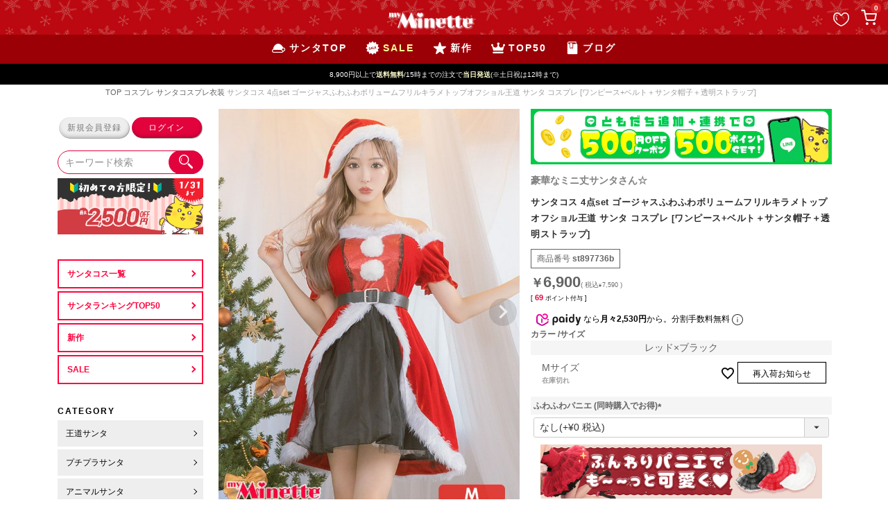

--- FILE ---
content_type: text/html;charset=UTF-8
request_url: https://myminette.jp/c/costume/santa/st897736b
body_size: 42798
content:
<!DOCTYPE html>
<html lang="ja"><head>
  <meta charset="UTF-8">
  
  <title>サンタコス 4点set ゴージャスふわふわボリュームフリルキラメトップオフショル王道 サンタ コスプレ [ワンピース+ベルト＋サンタ帽子＋透明ストラップ]</title>
  <meta name="viewport" content="width=device-width">


    <meta name="description" content="可愛いクリスマスコスプレ衣装ならサンタコス 4点set ゴージャスボリュームフリルキラキララメトップオフショル王道サンタコスプレ あなたの可愛いが絶対見つかります♪">
    <meta name="keywords" content="クリスマス,コスプレ,コスチューム,衣装,かわいい,通販,サンタ">
  
  <link rel="stylesheet" href="https://nina.itembox.design/system/fs_style.css?t=20251118042544">
  <link rel="stylesheet" href="https://nina.itembox.design/generate/theme5/fs_theme.css?t=20251216105633">
  <link rel="stylesheet" href="https://nina.itembox.design/generate/theme5/fs_original.css?t=20251216105633">
  
  <link rel="canonical" href="https://myminette.jp/c/costume/santa/st897736b">
  
  
  
  
  <script>
    window._FS=window._FS||{};_FS.val={"tiktok":{"enabled":false,"pixelCode":null},"recaptcha":{"enabled":false,"siteKey":null},"clientInfo":{"memberId":"guest","fullName":"ゲスト","lastName":"","firstName":"ゲスト","nickName":"ゲスト","stageId":"","stageName":"","subscribedToNewsletter":"false","loggedIn":"false","totalPoints":"","activePoints":"","pendingPoints":"","purchasePointExpiration":"","specialPointExpiration":"","specialPoints":"","pointRate":"","companyName":"","membershipCardNo":"","wishlist":"","prefecture":""},"enhancedEC":{"ga4Dimensions":{"userScope":{"login":"{@ member.logged_in @}","stage":"{@ member.stage_order @}"}},"amazonCheckoutName":"Amazonペイメント","measurementId":"G-PW4R8XK9TD","trackingId":"UA-38527962-8","dimensions":{"dimension1":{"key":"log","value":"{@ member.logged_in @}"},"dimension2":{"key":"mem","value":"{@ member.stage_order @}"}}},"shopKey":"nina","device":"PC","productType":"1","cart":{"stayOnPage":true}};
  </script>
  
  <script src="/shop/js/webstore-nr.js?t=20251118042544"></script>
  <script src="/shop/js/webstore-vg.js?t=20251118042544"></script>
  
    <script src="//r2.future-shop.jp/fs.nina/pc/recommend.js"></script>
  
  
  
  
  
  
  
  
    <script type="text/javascript" >
      document.addEventListener('DOMContentLoaded', function() {
        _FS.CMATag('{"fs_member_id":"{@ member.id @}","fs_page_kind":"product","fs_product_url":"st897736b"}')
      })
    </script>
  
  
  <link rel="preload" href="https://nina.itembox.design/item/fs_theme.css" as="style" onload="this.onload=null;this.rel='stylesheet'" >
<!-- **OGPタグ（フリーパーツ）↓↓ -->
<meta property="og:title" content="サンタコス 4点set ゴージャスふわふわボリュームフリルキラメトップオフショル王道 サンタ コスプレ [ワンピース+ベルト＋サンタ帽子＋透明ストラップ]">
<meta property="og:type" content="">
<meta property="og:url" content="https://myminette.jp/c/costume/santa/st897736b">
<meta property="og:image" content="https://nina.itembox.design/item/myminette_ogp_600.jpg">
<meta property="og:site_name" content=" myMinette(マイミネット)本店オンラインショップ">
<meta property="og:description" content="可愛いクリスマスコスプレ衣装ならサンタコス 4点set ゴージャスボリュームフリルキラキララメトップオフショル王道サンタコスプレ あなたの可愛いが絶対見つかります♪">
<!-- **OGPタグ（フリーパーツ）↑↑ -->


<meta name="google-site-verification" content="YB6dcK9adZVOeciRQtG6LxEdFHKg-J1NTB7kX3O8Hn4" />
<link rel="icon" href="https://myminette.jp/favicon.ico">
<script type="application/ld+json">
[
  {
    "@context": "https://schema.org",
    "@type": "WebSite",
    "url": "https://myminette.jp/",
    "potentialAction": {
      "@type": "SearchAction",
      "target": "https://myminette.jp/search?keyword={search_term_string}",
      "query-input": "required name=search_term_string"
    }
  },
  {
    "@context": "https://schema.org",
    "@type": "OnlineStore",
    "name": "myMinette（マイミネット）",
    "url": "https://myminette.jp/",
    "logo": "https://nina.itembox.design/item/minette_logo_3.svg", 
    "contactPoint": {
      "@type": "ContactPoint",
      "telephone": "06-6210-1708",
      "contactType": "customer service",
      "email": "ask@myminette.jp",
      "availableLanguage": "Japanese"
    }
  }
]
</script>
<!-- Global site tag (gtag.js) - Google Analytics -->
<script async src="https://www.googletagmanager.com/gtag/js?id=G-TCJLNKRZBN"></script>
<script>
  window.dataLayer = window.dataLayer || [];
  function gtag(){dataLayer.push(arguments);}
  gtag('js', new Date());

  gtag('config', 'G-TCJLNKRZBN');
</script>

<!-- Google tag (gtag.js) -->
<script async src="https://www.googletagmanager.com/gtag/js?id=G-R0C7SVJZTB"></script>
<script>
  window.dataLayer = window.dataLayer || [];
  function gtag(){dataLayer.push(arguments);}
  gtag('js', new Date());

  gtag('config', 'G-R0C7SVJZTB');
</script>

<!--サーチコンソール所有権---->
<meta name="google-site-verification" content="73F1xbPCX3zIludwfX2WLZdBAq669G4W0ZT3Sq-22MQ" />
<meta name="facebook-domain-verification" content="nqmq53lxeokc7oa18emtqonxd5dowg" />
<meta name="facebook-domain-verification" content="wffnl7ing2s1i7opvyf1wctprncncd" />
<!-- User Heat Tag -->
<script type="text/javascript">
(function(add, cla){window['UserHeatTag']=cla;window[cla]=window[cla]||function(){(window[cla].q=window[cla].q||[]).push(arguments)},window[cla].l=1*new Date();var ul=document.createElement('script');var tag = document.getElementsByTagName('script')[0];ul.async=1;ul.src=add;tag.parentNode.insertBefore(ul,tag);})('//uh.nakanohito.jp/uhj2/uh.js', '_uhtracker');_uhtracker({id:'uhcoXloNJO'});
</script>
<!-- End User Heat Tag -->
<link rel="preconnect" href="https://fonts.googleapis.com">
<link rel="preconnect" href="https://fonts.gstatic.com" crossorigin>
<link href="https://fonts.googleapis.com/css2?family=Limelight&family=Zen+Maru+Gothic:wght@300;400;500;700;900&display=swap" rel="stylesheet">
<link rel="stylesheet" href="https://nina.itembox.design/item/css2/style.css?43347">
  
<meta name="robots" content="noindex">
<style>
.fs-c-price__value {font-size:20px;line-height: 1em;}
.fs-c-price__currencyMark {font-size:.6em;line-height: 1em;}
.fs-c-productPrice__addon .fs-c-price__value {font-size:16px;}
.fs-c-productPrice__addon:not(.fs-c-productPrice__addon--listed) {line-height: 1.3em;}
.fs-c-productPrice__addon__label {margin:0;height: 14px;}
.fs-c-productPrice__main {margin-right:4px;}
.fs-c-productPrice__addon .fs-c-price__value {font-size:12px;}
.fs-c-productPrice__addon__label:before {line-height:1.2em;}
.fs-c-productPrice__main__price .fs-c-price__value {font-weight:bold;}
.fs-c-productPrice__addon:not(.fs-c-productPrice__addon--listed) {
    position: relative;
    bottom: -2px;
}

.fs-c-breadcrumb {padding: 5px 1em;}
</style>

<script async src="https://www.googletagmanager.com/gtag/js?id=G-PW4R8XK9TD"></script>

<script><!--
_FS.setTrackingTag('++++++++%3C%21--+Google+Tag+Manager+--%3E%0A++++++++%3Cscript%3E%28function%28w%2Cd%2Cs%2Cl%2Ci%29%7Bw%5Bl%5D%3Dw%5Bl%5D%7C%7C%5B%5D%3Bw%5Bl%5D.push%28%7B%27gtm.start%27%3A%0A++++++++new+Date%28%29.getTime%28%29%2Cevent%3A%27gtm.js%27%7D%29%3Bvar+f%3Dd.getElementsByTagName%28s%29%5B0%5D%2C%0A++++++++j%3Dd.createElement%28s%29%2Cdl%3Dl%21%3D%27dataLayer%27%3F%27%26l%3D%27%2Bl%3A%27%27%3Bj.async%3Dtrue%3Bj.src%3D%0A++++++++%27https%3A%2F%2Fwww.googletagmanager.com%2Fgtm.js%3Fid%3D%27%2Bi%2Bdl%3Bf.parentNode.insertBefore%28j%2Cf%29%3B%0A++++++++%7D%29%28window%2Cdocument%2C%27script%27%2C%27dataLayer%27%2C%27GTM-ABCDEFGH%27%29%3B%3C%2Fscript%3E%0A++++++++%3C%21--+End+Google+Tag+Manager+--%3E%0A%0A++++++++%3Ctitle%3EExample+Webpage%3C%2Ftitle%3E%0A%3C%21--+Meta+Pixel+Code+--%3E%0A%3Cscript%3E%0A%21function%28f%2Cb%2Ce%2Cv%2Cn%2Ct%2Cs%29%0A%7Bif%28f.fbq%29return%3Bn%3Df.fbq%3Dfunction%28%29%7Bn.callMethod%3F%0An.callMethod.apply%28n%2Carguments%29%3An.queue.push%28arguments%29%7D%3B%0Aif%28%21f._fbq%29f._fbq%3Dn%3Bn.push%3Dn%3Bn.loaded%3D%210%3Bn.version%3D%272.0%27%3B%0An.queue%3D%5B%5D%3Bt%3Db.createElement%28e%29%3Bt.async%3D%210%3B%0At.src%3Dv%3Bs%3Db.getElementsByTagName%28e%29%5B0%5D%3B%0As.parentNode.insertBefore%28t%2Cs%29%7D%28window%2C+document%2C%27script%27%2C%0A%27https%3A%2F%2Fconnect.facebook.net%2Fen_US%2Ffbevents.js%27%29%3B%0Afbq%28%27init%27%2C+%27872322223809246%27%29%3B%0Afbq%28%27track%27%2C+%27PageView%27%29%3B%0A%3C%2Fscript%3E%0A%3Cnoscript%3E%3Cimg+height%3D%221%22+width%3D%221%22+style%3D%22display%3Anone%22%0Asrc%3D%22https%3A%2F%2Fwww.facebook.com%2Ftr%3Fid%3D872322223809246%26ev%3DPageView%26noscript%3D1%22%0A%2F%3E%3C%2Fnoscript%3E%0A%3C%21--+End+Meta+Pixel+Code+--%3E%0A%3Cscript+async+src%3D%22https%3A%2F%2Fs.yimg.jp%2Fimages%2Flisting%2Ftool%2Fcv%2Fytag.js%22%3E%3C%2Fscript%3E%0A%3Cscript%3E%0Awindow.yjDataLayer+%3D+window.yjDataLayer+%7C%7C+%5B%5D%3B%0Afunction+ytag%28%29+%7B+yjDataLayer.push%28arguments%29%3B+%7D%0Aytag%28%7B%22type%22%3A%22ycl_cookie%22%7D%29%3B%0A%3C%2Fscript%3E%0A%0A%3Cscript+async+src%3D%22https%3A%2F%2Fs.yimg.jp%2Fimages%2Flisting%2Ftool%2Fcv%2Fytag.js%22%3E%3C%2Fscript%3E%0A%3Cscript%3E%0Awindow.yjDataLayer+%3D+window.yjDataLayer+%7C%7C+%5B%5D%3B%0Afunction+ytag%28%29+%7B+yjDataLayer.push%28arguments%29%3B+%7D%0Aytag%28%7B%22type%22%3A%22ycl_cookie%22%7D%29%3B%0A%3C%2Fscript%3E%0A%0A%3C%21--+LINE+Tag+Base+Code+--%3E%0A%3C%21--+Do+Not+Modify+--%3E%0A%3Cscript%3E%0A%28function%28g%2Cd%2Co%29%7B%0A++g._ltq%3Dg._ltq%7C%7C%5B%5D%3Bg._lt%3Dg._lt%7C%7Cfunction%28%29%7Bg._ltq.push%28arguments%29%7D%3B%0A++var+h%3Dlocation.protocol%3D%3D%3D%27https%3A%27%3F%27https%3A%2F%2Fd.line-scdn.net%27%3A%27http%3A%2F%2Fd.line-cdn.net%27%3B%0A++var+s%3Dd.createElement%28%27script%27%29%3Bs.async%3D1%3B%0A++s.src%3Do%7C%7Ch%2B%27%2Fn%2Fline_tag%2Fpublic%2Frelease%2Fv1%2Flt.js%27%3B%0A++var+t%3Dd.getElementsByTagName%28%27script%27%29%5B0%5D%3Bt.parentNode.insertBefore%28s%2Ct%29%3B%0A++++%7D%29%28window%2C+document%29%3B%0A_lt%28%27init%27%2C+%7B%0A++customerType%3A+%27account%27%2C%0A++tagId%3A+%27d634a997-c7a3-4abb-85a9-eec0a33c7ede%27%0A%7D%29%3B%0A_lt%28%27send%27%2C+%27pv%27%2C+%5B%27d634a997-c7a3-4abb-85a9-eec0a33c7ede%27%5D%29%3B%0A%3C%2Fscript%3E%0A%3Cnoscript%3E%0A++%3Cimg+height%3D%221%22+width%3D%221%22+style%3D%22display%3Anone%22%0A+++++++src%3D%22https%3A%2F%2Ftr.line.me%2Ftag.gif%3Fc_t%3Dlap%26t_id%3Dd634a997-c7a3-4abb-85a9-eec0a33c7ede%26e%3Dpv%26noscript%3D1%22+%2F%3E%0A%3C%2Fnoscript%3E%0A%3C%21--+End+LINE+Tag+Base+Code+--%3E%0A%0A%3C%21--+LINE+Tag+Base+Code+--%3E%0A%3C%21--+Do+Not+Modify+--%3E%0A%3Cscript%3E%0A%28function%28g%2Cd%2Co%29%7B%0A++g._ltq%3Dg._ltq%7C%7C%5B%5D%3Bg._lt%3Dg._lt%7C%7Cfunction%28%29%7Bg._ltq.push%28arguments%29%7D%3B%0A++var+h%3Dlocation.protocol%3D%3D%3D%27https%3A%27%3F%27https%3A%2F%2Fd.line-scdn.net%27%3A%27http%3A%2F%2Fd.line-cdn.net%27%3B%0A++var+s%3Dd.createElement%28%27script%27%29%3Bs.async%3D1%3B%0A++s.src%3Do%7C%7Ch%2B%27%2Fn%2Fline_tag%2Fpublic%2Frelease%2Fv1%2Flt.js%27%3B%0A++var+t%3Dd.getElementsByTagName%28%27script%27%29%5B0%5D%3Bt.parentNode.insertBefore%28s%2Ct%29%3B%0A++++%7D%29%28window%2C+document%29%3B%0A_lt%28%27init%27%2C+%7B%0A++customerType%3A+%27account%27%2C%0A++tagId%3A+%27d634a997-c7a3-4abb-85a9-eec0a33c7ede%27%0A%7D%29%3B%0A_lt%28%27send%27%2C+%27pv%27%2C+%5B%27d634a997-c7a3-4abb-85a9-eec0a33c7ede%27%5D%29%3B%0A%3C%2Fscript%3E%0A%3Cnoscript%3E%0A++%3Cimg+height%3D%221%22+width%3D%221%22+style%3D%22display%3Anone%22%0A+++++++src%3D%22https%3A%2F%2Ftr.line.me%2Ftag.gif%3Fc_t%3Dlap%26t_id%3Dd634a997-c7a3-4abb-85a9-eec0a33c7ede%26e%3Dpv%26noscript%3D1%22+%2F%3E%0A%3C%2Fnoscript%3E%0A%3C%21--+End+LINE+Tag+Base+Code+--%3E%0A%0A%3Cinput+type%3D%22hidden%22+name%3D%22bdCustomerId%22+id%3D%22bdCustomerId%22+value%3D%22%7B%40+member.id+%40%7D%22%3E%0A%3Cinput+type%3D%22hidden%22+name%3D%22bdItemId%22+id%3D%22bdItemId%22+value%3D%22st897736b%22%3E%0A%3C%21--+LINE+Tag+Base+Code+--%3E%0A%3C%21--+Do+Not+Modify+--%3E%0A%3Cscript%3E%0A%28function%28g%2Cd%2Co%29%7B%0A++g._ltq%3Dg._ltq%7C%7C%5B%5D%3Bg._lt%3Dg._lt%7C%7Cfunction%28%29%7Bg._ltq.push%28arguments%29%7D%3B%0A++var+h%3Dlocation.protocol%3D%3D%3D%27https%3A%27%3F%27https%3A%2F%2Fd.line-scdn.net%27%3A%27http%3A%2F%2Fd.line-cdn.net%27%3B%0A++var+s%3Dd.createElement%28%27script%27%29%3Bs.async%3D1%3B%0A++s.src%3Do%7C%7Ch%2B%27%2Fn%2Fline_tag%2Fpublic%2Frelease%2Fv1%2Flt.js%27%3B%0A++var+t%3Dd.getElementsByTagName%28%27script%27%29%5B0%5D%3Bt.parentNode.insertBefore%28s%2Ct%29%3B%0A++++%7D%29%28window%2C+document%29%3B%0A_lt%28%27init%27%2C+%7B%0A++customerType%3A+%27lap%27%2C%0A++tagId%3A+%27f290b848-4b44-421f-84fa-5685489b1387%27%0A%7D%29%3B%0A_lt%28%27send%27%2C+%27pv%27%2C+%5B%27f290b848-4b44-421f-84fa-5685489b1387%27%5D%29%3B%0A%3C%2Fscript%3E%0A%3Cnoscript%3E%0A++%3Cimg+height%3D%221%22+width%3D%221%22+style%3D%22display%3Anone%22%0A+++++++src%3D%22https%3A%2F%2Ftr.line.me%2Ftag.gif%3Fc_t%3Dlap%26t_id%3Df290b848-4b44-421f-84fa-5685489b1387%26e%3Dpv%26noscript%3D1%22+%2F%3E%0A%3C%2Fnoscript%3E%0A%3C%21--+End+LINE+Tag+Base+Code+--%3E%0A%0A%3C%21--+Google+tag+%28gtag.js%29+--%3E%0A%3Cscript+async+src%3D%22https%3A%2F%2Fwww.googletagmanager.com%2Fgtag%2Fjs%3Fid%3DAW-10817388312%22%3E%3C%2Fscript%3E%0A%3Cscript%3E%0A++window.dataLayer+%3D+window.dataLayer+%7C%7C+%5B%5D%3B%0A++function+gtag%28%29%7BdataLayer.push%28arguments%29%3B%7D%0A++gtag%28%27js%27%2C+new+Date%28%29%29%3B%0A%0A++gtag%28%27config%27%2C+%27AW-10817388312%27%2C+%7B+%27+allow_enhanced_conversions%27%3Atrue+%7D%29%3B%0A%3C%2Fscript%3E%0A%3Cscript+type%3D%22text%2Fjavascript%22%3E%0A++++%28function%28c%2Cl%2Ca%2Cr%2Ci%2Ct%2Cy%29%7B%0A++++++++c%5Ba%5D%3Dc%5Ba%5D%7C%7Cfunction%28%29%7B%28c%5Ba%5D.q%3Dc%5Ba%5D.q%7C%7C%5B%5D%29.push%28arguments%29%7D%3B%0A++++++++t%3Dl.createElement%28r%29%3Bt.async%3D1%3Bt.src%3D%22https%3A%2F%2Fwww.clarity.ms%2Ftag%2F%22%2Bi%3B%0A++++++++y%3Dl.getElementsByTagName%28r%29%5B0%5D%3By.parentNode.insertBefore%28t%2Cy%29%3B%0A++++%7D%29%28window%2C+document%2C+%22clarity%22%2C+%22script%22%2C+%22slrjjmiz8u%22%29%3B%0A%3C%2Fscript%3E');
--></script>
</head>
<body class="fs-body-product fs-body-product-st897736b" id="fs_ProductDetails">
<script><!--
_FS.setTrackingTag('%3Cscript%3E%0A%28function%28w%2Cd%2Cs%2Cc%2Ci%29%7Bw%5Bc%5D%3Dw%5Bc%5D%7C%7C%7B%7D%3Bw%5Bc%5D.trackingId%3Di%3B%0Avar+f%3Dd.getElementsByTagName%28s%29%5B0%5D%2Cj%3Dd.createElement%28s%29%3Bj.async%3Dtrue%3B%0Aj.src%3D%27%2F%2Fcdn.contx.net%2Fcollect.js%27%3Bf.parentNode.insertBefore%28j%2Cf%29%3B%0A%7D%29%28window%2Cdocument%2C%27script%27%2C%27contx%27%2C%27CTX-x-dPEmDCEh%27%29%3B%0A%3C%2Fscript%3E%0A%0A++++++%3C%21--+Google+Tag+Manager+%28noscript%29+--%3E%0A++++++++%3Cnoscript%3E%3Ciframe+src%3D%22https%3A%2F%2Fwww.googletagmanager.com%2Fns.html%3Fid%3DGTM-ABCDEFGH%22%0A++++++++height%3D%220%22+width%3D%220%22+style%3D%22display%3Anone%3Bvisibility%3Ahidden%22%3E%3C%2Fiframe%3E%3C%2Fnoscript%3E%0A++++++++%3C%21--+End+Google+Tag+Manager+%28noscript%29+--%3E%0A%3C%21--+b-dash+tag+manager+--%3E%0A%3Cscript+type%3D%22text%2Fjavascript%22+src%3D%22%2F%2Fcdn.activity.smart-bdash.com%2Ftag-manager%2Fbd-45uvh9%2Fbtm.js%22+charset%3D%22UTF-8%22%3E%3C%2Fscript%3E%0A%3C%21--+end+b-dash+tag+manager+--%3E%0A');
--></script>
<div class="fs-l-page">

  <style>
    .fs-c-productListItem__prices {position:relative;}
    .fs-c-productPrices {position:relative;}
    .notax_price {font-weight:bold;font-size:16px;position:relative;margin:4px 0 0;line-height:1em;}
    .notax_price .szp_txt {margin:0 auto;}
    .notax_price .szp_txt span:before {content:"￥";font-size:10px;}
    .fs-c-productListItem__prices {font-size: 10px;}
    .fs-c-productListItem__prices .fs-c-productPrice--selling .fs-c-productPrice__main .fs-c-price__value {font-size:10px;font-weight:100;}
    .fs-c-productListItem__prices .fs-c-productPrice--selling .fs-c-productPrice__addon .fs-c-productPrice__addon__label {display:none;font-size:0;margin:0;}
    .fs-c-productListItem__prices .fs-c-productPrice--selling .fs-c-productPrice__main .fs-c-productPrice__main__price .fs-c-price__currencyMark {font-size:8px;margin:0;font-weight:100;}
    .fs-c-productList .fs-c-productListItem__prices .fs-c-productPrice--selling .fs-c-productPrice__main .fs-c-productPrice__main__price .fs-c-price__currencyMark:before {content:"(税込";font-size:8px;display:inline-block;font-weight:100;margin-right:1px;}

.fs-c-productPrice__main .fs-c-price__value:after {content:" )";font-size:10px;}
.fs-c-productPrice__main:has(+ .fs-c-productPrice__main) .fs-c-price__value:after {content:"";}
    .fs-c-productPrice--member {display: none;}
.fs-c-productPrice--listed .fs-c-price .fs-c-price__value:after {content:"";}

    .fs-c-productPrice--listed + div .notax_price {color:#EB0000;}
    .fs-c-productPrice--listed + div + .notax_price .szp_txt span {font-size:14px;font-family: "Hiragino Kaku Gothic ProN", "ヒラギノ角ゴ ProN W3", Meiryo, メイリオ, Osaka, "MS PGothic", arial, helvetica, sans-serif;}
    .fs-c-productPrice--listed + div + .notax_price .szp_txt span:before {content:"￥";}
    .fs-c-productPrice--listed + .fs-c-productPrice--selling {font-size:10px;}
    .fs-c-productPrice--listed + .fs-c-productPrice--selling .fs-c-price__currencyMark {color:#000;}
    .fs-c-productPrice--listed + .fs-c-productPrice--selling .fs-c-price__value {color:#000;font-size:12px;}
.fs-c-productListItem__prices .fs-c-productPrice--listed + .fs-c-productPrice--selling .fs-c-price__value:after {content:" )";}
  
    .fs-c-productPrice--listed .fs-c-price:before {content:"税込";}
    .fs-c-productListItem__prices .fs-c-productPrice--selling .fs-c-productPrice__main__addon .fs-c-productPrice__main__addon__label {font-size:0;}
    .fs-c-productPrice__main__joint:after {content: " )";}

    .fs-c-productPrice--listed + .fs-c-productPrice--selling .fs-c-price__currencyMark {font-size: 10px;}
    /*.fs-c-productListItem__prices .fs-c-productPrice--listed + .fs-c-productPrice--selling .fs-c-price__currencyMark:before {content:"税込 " !important;}*/
    .fs-c-productListItem__prices .fs-c-productPrice--listed + .fs-c-productPrice--selling .fs-c-productPrice__addon {display: none;}
.fs-c-productPrice__addon:where(:not([class*="--listed"])) {display:none;}

/*商品ページ*/
#fs_ProductDetails .fs-c-productPrices {margin:0 auto;}
#fs_ProductDetails .fs-c-productPrices .notax_price .szp_txt {font-size:22px;}
#fs_ProductDetails .fs-c-productPrices .notax_price .szp_txt span:before {font-size:18px;}
#fs_ProductDetails .fs-c-productPrices .fs-c-productPrice__main__price {font-weight:100;}
#fs_ProductDetails .fs-c-productPrices .fs-c-price {font-size:12px;}
#fs_ProductDetails .fs-c-productPrices .fs-c-price:before {content:"( 税込 ";font-size:10px;}
#fs_ProductDetails .fs-c-productPrices .fs-c-productPrice__addon__label {font-size:0;}

#fs_ProductDetails .fs-c-productPrice--listed + div + .notax_price .szp_txt span:before {content:"￥";font-size:10px;}
#fs_ProductDetails .fs-c-productPrice--listed + div + .notax_price .szp_txt span {font-size:22px;}
#fs_ProductDetails .fs-c-productPrice--listed .fs-c-price:before {content:"税込";}
#fs_ProductDetails .fs-c-productListCarousel .notax_price .szp_txt span {font-size:14px;}
#fs_ProductDetails .fs-c-productListCarousel .notax_price .szp_txt span:before {font-size:10px;}
.notax_price + .notax_price {display:none !important;}


/*----レコメンド用css-----*/
.recomend_item_scroll_notax {font-size:0;line-height:1em;white-space:wrap;padding:0 4px;text-align:center;}
.recomend_item_scroll_notax .rc-price_value {display:inline-block;font-size:14px;line-height:1em;font-weight:bold;text-align:center;margin:4px auto -2px;padding:0;font-family: "Gill Sans", sans-serif;letter-spacing:0;}
.recomend_item_scroll_notax .rc-price_value:before {content:"￥";font-size:10px;}
.recomend_item_scroll_notax .rc-price_value:after {content:" 税込";font-size:10px;}

.recomend_item_scroll_notax .rc-notax_price {display:inline-block;position: relative;margin: 4px 0 0;letter-spacing:0;}
.recomend_item_scroll_notax .rc-notax_price span {font-weight: bold;font-size: 16px;line-height: 1em;white-space:pre-wrap;font-family: "Gill Sans", sans-serif;}
.recomend_item_scroll_notax .rc-notax_price span:before {content:"￥";font-size:12px;display: inline-block;transform:scale(.9);}
.recomend_item_scroll_notax .rc-notax_price + .rc-price_value {display:inline-block;font-size:12px;font-weight:400;transform:scale(0.8);margin:0 -12px;}
.recomend_item_scroll_notax .rc-notax_price + .rc-price_value:before {content:"（税込 ¥";}
.recomend_item_scroll_notax .rc-notax_price + .rc-price_value:after {content:"）";}
</style>

  
  <script type="text/javascript">
   window.addEventListener('DOMContentLoaded', ()=>{
    document.querySelectorAll('.fs-c-productPrice.fs-c-productPrice--selling').forEach(node=>{
  
      const price_with_tax=node.querySelector('.fs-c-price__value').textContent;
      const tax_rate=1.1;
      var removecomma = price_with_tax.replace(',', '');
      const price_no_tax=Math.round(removecomma/tax_rate);
      var tax_no_price_comma = price_no_tax.toLocaleString();
      const html=`
        <div class="notax_price">
          <p class="szp_txt">
            <span>${tax_no_price_comma}</span>
          </p>
        </div>`;
      node.insertAdjacentHTML('afterbegin',html);
    });
  });
  </script>
  
<style>
    .fs-l-header__logo {text-align:center;}
    .fs-p-logo__image {margin:10px auto 0;height: 38px;width:auto;}
    .fs-p-logo__lead {margin:0 auto 8px;color:#444;font-size:10px;}
    @media screen and (min-width:900px) {
    .fs-p-logo__image {height: 60px;}
    }
    </style>
    
    <!-- <div class="fs-l-header__logo">
      <div class="fs-p-logo">
        <a href="https://www.myminette.jp/"><img src="https://nina.itembox.design/item/minette.png" alt="キャバドレス通販myMinette（マイミネット）新人キャバ嬢専門店" class="fs-p-logo__image"></a>
      </div>
    </div>
     -->
    

<link href="https://use.fontawesome.com/releases/v6.1.2/css/all.css" rel="preload" as="style" onload="this.onload=null;this.rel='stylesheet'">
<link href="https://nina.itembox.design/item/fonts/minette_icon.css?06061630" rel="preload" as="style" onload="this.onload=null;this.rel='stylesheet'">
<link rel="stylesheet" href="https://nina.itembox.design/item/css2/style.css?18">
<style type="text/css">
.top_menu {
    display: flex;
    justify-content: space-between;
background:#bc0d10;
background-image: url("https://nina.itembox.design/item/santa_haikei.jpg");
background-size:500px auto;
background-position: 50% 80%;
text-align:center;
position:relative;
top:0;
z-index:95;
height: 50px;
/* padding-bottom:12px; */
}
.top_menu p {position: absolute;bottom:0;left:0;right:0;margin:0 auto;font-size:9px;font-weight:400;background:#000;color:#fff;}
.top_menu p b {font-size:11px;}
.top_menu div {margin-right:8px;}
.top_menu .logo {
    width:140px;
    padding: 14px 10px 0;
    margin: 0 auto;
    
}
.top_menu .logo img{
    margin-bottom: -11px;
    filter: saturate(0%) brightness(100) drop-shadow(1px 1px 1px rgb(255, 255, 255));
    
}
.top_menu div a,
.top_menu div a:hover,
.top_menu div a:visited {
display:inline-block;
width:30px;
height:31px;
position:relative;
color:#fcfcfa;
font-family: 'Kosugi', sans-serif;
}
.top_menu div a i {
position:absolute;
display:block;
font-size:23px;
padding-top:7px;
top:2px;
left:0;
right:0;
}
.top_menu div .icon-2 {
  animation: rotation 3s ease 0s infinite normal none running;
}

.minette_top_icon img{
    width: 90%;
}
.minette_top_icon{
    margin-right: 5px;
    margin-top: -5px;
    
}
.cart_icon{
  z-index: 100;
    position: fixed !important;
    top: 6px;
    right: 10px;
   
    border-radius: 30px;
    height: 40px !important;
    width: 40px !important;
    /* background-color: white; */

}
.icon-heart_pk:before{
  position: relative;
    right: 45px;
    top: 7px;
    color: #ffffff;

}
.icon-cart{
  padding-right: 2px !important;
  color: #ffffff;
  
}
@media screen and (min-width: 900px){
  .cart_icon{
    height: 33px !important;
    width: 33px !important;
    top: 4px;
  }

  .icon-heart_pk:before{
    top: 7px;
  }

}
@media screen and (max-width: 900px){
    .top_menu .logo {
      width: 35%;
        max-width: 200px;
        padding-top: 10px;
        padding-bottom: 10px;
        margin-left: 31%;
       
    }
   
}
@media screen and (max-width: 500px){



    .top_menu div {
        margin-right: 3px;
    }
    .top_menu{
        justify-content:space-between;
    }



}

@keyframes rotation {
  0% {
    top:0;
  }

  75% {
    top:0;
  }
  80% {
    top:-4px;
  }
  85% {
    top:0;
  }
  90% {
    top:-4px;
  }
  100% {
    top:0;
  }
}
 /*-------クリックしたらハンバーガーメニューでてくるここから--------*/
 #left_menu {background: #fff;padding:10px;}
  .left_menu_open,
  #left_menu_button {display:none;}

  @media screen and (max-width:900px) {

  
  .left_menu_open span {
    display: block;
    width:30px;
    height: 3px;
    background: #fff;
    position:absolute;
    top:50px;
  transition: all .3s;
  }
  .left_menu_open span:before,
  .left_menu_open span:after {
    content:"";
    display: block;
    width:30px;
    height: 3px;
    background: #fff;
    position:absolute;
    top:10px;
  transition: all .3s;
  }
  .left_menu_open span:before {top:-10px;}

  #left_menu,
  #left_menu_button {display:none;}

  #left_menu_button:checked + label + #left_menu {
  position:fixed;
  max-width:80%;
  display:block;
  background:#fff;
  top:0;
  left:0;
  z-index:999;
  padding:10px;
  overflow: scroll;
  height: 100%;
  }
  #left_menu_button:checked + label.left_menu_open {
  width:100%;
  height:100%;
  background:rgba(0,0,0,.7);
  }

  #left_menu_button:checked + label.left_menu_open span {
    display: block;
    position:absolute;
    top:0px;
    left:80%;
    border:1px solid #fff;
    width:44px;
    height:46px;
    background: transparent;
  }
  #left_menu_button:checked + label.left_menu_open span:before {
    transform: rotate(45deg);
    top:20px;
    left:5px;
  }
  #left_menu_button:checked + label.left_menu_open span:after {
    transform: rotate(-45deg);
    top:20px;
    left:5px;
  }
  }
  /*-------クリックしたらハンバーガーメニューでてくるここまで--------*/

  .fs-client-cart-count{
    background-color: #d82525;
    border-radius: 50px;
    width: 15px;
    font-size: 10px;
    display: block;
    height: 15px;
    font-weight: 700;
    line-height: 1em;
    padding-top: 3px;
    position: absolute;
    right: 0;
  }

</style>	
<!-- <input type="checkbox" id="left_menu_button">
<label for="left_menu_button" class="left_menu_open"><span></span></label> -->

<div class="top_menu">
  
  <!-- <a class="logo" href="https://www.myminette.jp/?utm_source=top_header_logo"><img src="https://nina.itembox.design/item/minette_logo_2.svg" width="200" height="60" loading="eager" alt="キャバドレス通販myMinette（マイミネット）新人キャバ嬢専門店"></a> -->
  <a class="logo" href="https://myminette.jp/c/costume/santa"><img src="https://nina.itembox.design/item/minette_logo_3.svg" width="200" height="60" loading="eager" alt="激安キャバドレス通販myMinette"></a>
  <div>
   <!-- <a href="https://myminette.jp/c/costume/santa" class="minette_top_icon"><img src="https://nina.itembox.design/item/minette_top_santa_icon.png" width="200" height="60" loading="eager" alt="サンタコスプレ"></a>-->
    <!-- <a href="https://myminette.jp/c/newitem?utm_source=top_header_new"><i class="icon-new_pk"></i></a> -->
    <!-- <a href="https://myminette.jp/c/ranking"><i class="icon-crawn_pk"></i></a> -->
    <!-- <a href="https://www.myminette.jp/c/search?utm_source=top_header_search"><i class="icon-search_pk"></i></a> -->
    <a href="https://www.myminette.jp/my/wishlist?utm_source=top_header_wishlist"><i class="icon-heart_pk"></i></a>
    <a class="cart_icon" href="https://www.myminette.jp/p/cart?utm_source=top_header_cart"><i class="icon-cart"></i>
        <span class="fs-client-cart-count"></span></a>
  </div>
     <!-- <p>5,000円以上で<b>送料無料</b> / 平日15時・土日12時までのご注文で<b>当日発送</b>※休業日除く</p> -->
  
</div>


<link rel="stylesheet" href="https://nina.itembox.design/item/css2/style.css?104">
  

<div class="top_menu_icon">
    <a href="https://myminette.jp/c/costume/santa"><i class="icon2-santa icon"></i><small>サンタTOP</small></a>
    <a href="https://myminette.jp/c/costume/santa/santa_pricedown" class="saleyellow"><i class="icon2-sale icon"></i><small>SALE</small></a>
    <a href="https://myminette.jp/c/costume/santa/santa_new"><i class="icon2-new icon"></i><small>新作</small></a>
  
   
    <a href="https://myminette.jp/c/costume/santa/santa_ranking"><i class="icon2-rank icon"></i><small>TOP50</small></a>
    <a href="https://myminette.jp/blog/archives/category/サンタ"><i class="icon2-blog icon"></i><small>ブログ</small></a>
    <!-- <a href="https://myminette.jp/c/search"><i class="icon2-search icon"></i><small>検索</small></a> -->

</div>

<style>
    .top_menu_icon .icon{
        margin: 0;
        width: auto !important;
        margin-right: 6px !important;
        
    }
    .top_menu_icon {
    padding-top: 3px;
        position: sticky;
    top: 0px;
    z-index: 2;
    width: 100%;
    height: 42px;
    text-align: center;
    display: flex;
    justify-content: center;
 background-color: #9b0007;
    }

    .top_menu_icon a {
        display: inline-block;
        width: calc(100% / 7);
        color: #fff;
        font-display: swap;
        padding: 5px 0px;
        vertical-align: middle;
        text-decoration: none;
        padding-top: 7px;
    }
    .saleyellow{
        color: rgb(255, 255, 148) !important;
    }

    .top_menu_icon a i {
        font-size: 18px;
        display: block;
        margin-bottom: -3px;
        color: #fff !important;
    }
    .top_menu_icon a i::before{
        color: white;
    }
    .top_menu_icon .icon2-minidress:before{
      color: white !important;

    }

    .top_menu_icon a small {
        display: inline-block;
        font-size: 9px;
        font-weight: 600;
        font-family: sans-serif;
        vertical-align: middle;
    }
    @media screen and (max-width: 900px){

      
      .top_menu_icon{
        height: 52px;
      }


    }

    @media screen and (min-width: 900px) {
        .top_menu_icon a {
            width: auto;
            padding: 5px 1em 6px;
        }

       

        .top_menu_icon a i {
            display: inline-block;
            margin-bottom: 0;
            margin-right: 6px;
            vertical-align: middle;
            line-height: 1em;

        }

        .top_menu_icon a small {
            display: inline-block;
            line-height: 1em;
            vertical-align: middle;
            font-size: 14px;
            letter-spacing: 2px;
        }
    }

    @media screen and (max-width: 900px) {
        .top_menu_icon .icon{
            margin-right: 0 !important;
        }
       
    }




</style>
<style>
    *,body,ul {
  margin: 0;
  padding: 0;
  }
  li {
  list-style: none;
  }
  /* ↓ スライドの外枠 */
  .slide-wrapper {
  width: 100%;
  height: 30px;
  position: relative;
  overflow: hidden; /* はみ出したスライドを隠す */
  }
  /*  ↓ スライド（コンテンツ） */
  .slide { /*スライド全体 */
  width: 200%;
  height: 100%;
  display: flex;
  transition: all 0.3s;
  }
  .slide div { /* スライド */
  width: 50%;
  height: 100%;
  font-size: 12px;
  display: flex;
  text-align: center;
  justify-content: center;
  align-items: center;
  }
  .slide1 { /* スライドさせるために必要なクラス */
  transform: translateX(0);
  }
  .slide2 { /* スライドさせるために必要なクラス */
  transform: translateX(-50%);
  }
  /* .slide3 { 
  transform: translateX(-66.66%);
  } */
  .slide div:nth-of-type(1){ /* 背景色 */
    position: sticky;
        top: 42px !important;
        bottom: 0;
      top: 0;
        margin: 0 auto;
        font-size: 10px;
        font-weight: 400;
        background: #000;
        color: #fff;
        
  }
  .slide b{
    color: rgb(255, 255, 205);
  }
  .slide div:nth-of-type(2){ /* 背景色 */
  background-color: #000000;
  
  font-weight: 400;
  }
  
  
  /* ↓ 左右のボタン */
  .next {
  position: absolute;
  width: 7.5px;
  height: 7.5px;
  right: 10px;
  bottom: 50%;
  /* z-index: 10; */
  cursor: pointer;
  border-top: solid 3px #fff;
  border-right: solid 3px #fff;
  -webkit-transform: rotate(45deg) translateY(50%);
  transform: rotate(45deg) translateY(50%);
  display: NONE;
  }
  .prev {
  position: absolute;
  width: 7.5px;
  height: 7.5px;
  left: 12px;
  bottom: 50%;
  /* z-index: 10; */
  cursor: pointer;
  border-top: solid 3px #fff;
  border-right: solid 3px #fff;
  -webkit-transform: rotate(-135deg) translateY(-50%);
  transform: rotate(-135deg) translateY(-50%);
  display: none;
  }
  
  </style>
  
  <div class="slide-wrapper">
    <!-- スライド（コンテンツ） -->
    <div id="slide" class="slide">
      <div>
        <p>8,900円以上で<b>送料無料</b>/15時までの注文で<b>当日発送</b>(※土日祝は12時まで)</p>
        <!-- <p>今だけ<b>送料無料</b>/15時までの注文で<b>当日発送</b>(※土日祝は12時まで)</p> -->
      </div>
      <div>
        <span class="txt_border"><p><a href="https://myminette.jp/c/first" style="color: white; letter-spacing: 1px;">新規登録で最大<b>2500円OFF!</b></a></p></span>
      </div>
      
    </div>
    <!-- 左右のボタン -->
    <span id="prev" class="prev"></span>
    <span id="next" class="next"></span>
            <!-- インジケーター -->
    <ul class="indicator" id="indicator">
      <li class="list"></li>
      <li class="list"></li>
      <li class="list"></li>
    </ul>
  </div>
  
  <script>
    const slide = document.getElementById('slide');
  const prev = document.getElementById('prev');
  const next = document.getElementById('next');
  const lists = document.querySelectorAll('.list');
  const totalSlides = lists.length;
  let count = 0;
  let autoPlayInterval;
  
  function nextClick() {
  slide.classList.remove(`slide${count % totalSlides + 1}`);
  count++;
  slide.classList.add(`slide${count % totalSlides + 1}`);
  }
  function prevClick() {
  slide.classList.remove(`slide${count % totalSlides + 1}`);
  count--;
  if (count < 0) count = totalSlides - 1;
  slide.classList.add(`slide${count % totalSlides + 1}`);
  }
  function startAutoPlay() {
  autoPlayInterval = setInterval(nextClick, 3000);
  }
  function resetAutoPlayInterval() {
  clearInterval(autoPlayInterval);
  startAutoPlay();
  }
  next.addEventListener('click', () => {
  nextClick();
  resetAutoPlayInterval();
  });
  prev.addEventListener('click', () => {
  prevClick();
  resetAutoPlayInterval();
  });
  indicator.addEventListener('click', (event) => {
  if (event.target.classList.contains('list')) {
  const index = Array.from(lists).indexOf(event.target);
  slide.classList.remove(`slide${count % totalSlides + 1}`);
  count = index;
  slide.classList.add(`slide${count % totalSlides + 1}`);
  resetAutoPlayInterval();
  }
  });
  startAutoPlay();
  
    </script>
<!-- **パンくずリストパーツ （システムパーツ） ↓↓ -->
<nav class="fs-c-breadcrumb">
<ol class="fs-c-breadcrumb__list">
<li class="fs-c-breadcrumb__listItem">
<a href="/">TOP</a>
</li>
<li class="fs-c-breadcrumb__listItem">
<a href="/c/costume">コスプレ</a>
</li>
<li class="fs-c-breadcrumb__listItem">
<a href="/c/costume/santa">サンタコスプレ衣装</a>
</li>
<li class="fs-c-breadcrumb__listItem">
サンタコス 4点set ゴージャスふわふわボリュームフリルキラメトップオフショル王道 サンタ コスプレ [ワンピース+ベルト＋サンタ帽子＋透明ストラップ]
</li>
</ol>
</nav>
<!-- **パンくずリストパーツ （システムパーツ） ↑↑ -->

<style type="text/css">
    /*-------クリックしたらハンバーガーメニューでてくるここから--------*/
    #left_menu {background: #fff;padding:10px;}
    .left_menu_open,
    #left_menu_button {display:none;}
  
    @media screen and (max-width:900px) {
    .left_menu_open {
        display: block !important;
        position: fixed;
        box-sizing: border-box;
        top: 6px;
        left: 10px;
        font-size: 46px;
        padding: 0 7px 0;
        line-height: 0.7em;
        width: 40px;
        margin-bottom: -47px !important;
        height: 40px;
        margin: 0;
        z-index: 99;
        /* background-color: #fff; */
        border-radius: 30px;
    }
    .left_menu_open span {
        display: block;
        width: 30px;
        height: 3px;
        background: #ffffff;
        position: absolute;
        top: 24px;
        transition: all .3s;
    }
    .left_menu_open span:before,
    .left_menu_open span:after {
        content: "";
        display: block;
        /* width: 23px; */
        height: 3px;
        background: #ffffff;
        position: absolute;
        top: 0px;
        /* left: 1px; */
        transition: all .3s;
    }
    .left_menu_open span:before {top:-10px;}
  
    #left_menu,
    #left_menu_button {display:none;}
  
    #left_menu_button:checked + label + #left_menu {
    position:fixed;
    max-width:80%;
    display:block;
    background:#fff;
    top:0;
    left:0;
    z-index:999;
    padding:10px;
    overflow: scroll;
    height: 100%;
    }
    #left_menu_button:checked + label.left_menu_open {
    width:100%;
    height:100%;
    background:rgba(0,0,0,.7);
    }
  
    #left_menu_button:checked + label.left_menu_open span {
      display: block;
      position:absolute;
      top:0px;
      left:80%;
      border:1px solid #fff;
      width:44px;
      height:46px;
      background: transparent;
    }
    #left_menu_button:checked + label.left_menu_open span:before {
        transform: rotate(45deg);
        top: 20px;
        /* left: 8px; */
        background-color: white;
    }
    #left_menu_button:checked + label.left_menu_open span:after {
        transform: rotate(-45deg);
        top: 20px;
        /* left: 8px; */
        background-color: white;
    }
    }
    /*-------クリックしたらハンバーガーメニューでてくるここまで--------*/
  
  
  
  
    /*--レフトメニュー上らへん--*/
    .left_nav_top {
    text-align:center;
    margin:10px auto;
    }
  
    /*--ログイン、新規会員登録、ボタン--*/
    .left_nav_top a.border {
    display:inline-block;
    width:100%;
    border:1px solid #999;
    color:#000;
    font-size:14px;
    padding:6px;
    text-align:center;
    margin:0 auto 8px;
    letter-spacing:1px;
    border-radius:20px;
    font-size:12px;
    }
    .left_nav_top a.border:nth-child(1) {background:#eee; display:inline-block; width:48%; font-weight: 500; border: none; color: rgb(123, 123, 123);box-shadow: 1px 1px 0px 0px rgb(0 0 0 / 35%), inset 0px -3px 6px -2px rgba(0, 0, 0, 0.3);}
    .left_nav_top a.border:nth-child(2) {margin-bottom:0px; display:inline-block; width:48%;background-color: #e2033d; color: white; font-weight: 400; border: none;box-shadow: 1px 1px 0px 0px rgb(0 0 0 / 35%), inset 0px -3px 6px -2px rgba(0, 0, 0, 0.3);}
    /*--バナー2列に並べる--*/
    .clums2 {display:flex;}
    .clums2 a {width:50%;padding-top:4px;padding-right:2px;}
    .clums2 a:last-child {width:50%;padding-right:0px;padding-left:2px;}
  
  
  
  
    /*--見出し--*/
    #left_menu p.h2 {
    font-size:12px;
    color:#000;
    letter-spacing:2px;
    font-weight:bold;
    margin:20px auto 4px;
    text-align: left;
    }
  
    /*--カテゴリリンクのみ--*/
    .cate_link_list {
      margin:30px auto;
      list-style: none;
      padding-left: 0;
    }
    .cate_link_list a {
      display:block;
      text-align: left;
      color:#ff033d;
      font-weight: bold;
      border: 2px solid #ff033d;
      padding:10px 12px;
      margin:4px auto;
      font-size:12px;
      position: relative;
    }
    .cate_link_list a:after {
      content:"";
      display:block;
      position: absolute;
      width:5px;
      height:5px;
      border-top:2px solid #ff033d;
      border-right:2px solid #ff033d;
      transform:rotate(45deg);
      top: calc(50% - 4px);
      right:10px;
    }
  
  
  
    /*--リンクドロップダウン--*/
    .left_category_link a,
    .left_category_link label {
      text-decoration:none;
      display:block;
      text-align: left;
      background:#eee;
      color:#000;
      padding:10px 12px;
      margin:4px auto;
      font-size:12px;
      position: relative;
    }
    .left_category_link a:after,
    .left_category_link label:after {
      content:"";
      display:block;
      position: absolute;
      width:5px;
      height:5px;
      border-top:1px solid #000;
      border-right:1px solid #000;
      transform:rotate(45deg);
      top:16px;
      right:10px;
    }
    .left_category_link label:after {  transform:rotate(135deg);}
  
  
    .left_category_link ul {list-style:none;padding:0;margin:0 auto 10px;}
    .left_category_link ul li {
    border:none;
    margin:2px auto 0;
    }
    .left_category_link ul li a {
      background: #eee;
    }
   
  
  
    .left_category_link input,
    .left_category_link .mt_open_list {
    display:none;
    }
    .mt_open_list a {
    background: #fff !important;
  }
    .left_category_link input:checked + label + .mt_open_list {
    display: block;
  }
    .left_category_link input:checked + label .h3:after {
    transform:rotate(135deg);
    }
  
  
  
    .new_re_rank .h3 {
    font-size:14px;
    }
    .new_re_rank .h3:after {
    width: 0;
    height: 0;
    border-left: 10px solid #e2033d;
    border-top: 8px solid transparent;
    border-bottom: 8px solid transparent;
    border-right: 10px solid transparent;
    transform:rotate(0deg);
    right:-4px;
    }
  
  
    .left_store_info {
    text-align:center;
    }
    .left_store_info a {
    display:inline-block;
    width:49%;
    margin:0 auto;
    }
    .left_store_info a:nth-child(1) {
    width:100%;
    }
    .left_store_info a img {
    width:100%;
    margin:0 auto;
    }
  
  
    /**---------------------トレンドタグ ここから新しく追加してる---------------------**/ 
    .tagcloud {
    width: 100%;
    left:50%;
    text-align:center;
    padding: 5px 0px 5px 0px;
    color: #000000; /* 文字色 */
    font-family: "ＭＳ Ｐゴシック","ＭＳ ゴシック",sans-serif;
    }
  
    .tagcloud li {
    font-size: 12px !important; /* 文字のサイズ */
    line-height: 1em;
    background: #D3D3D3; /* 背景色 */
    color: #000000; /* 文字色 */
    display: inline-block;
    white-space: nowrap;
    padding: 3px 3px; /* 文字周りの余白 */
    margin-top: 3px; /* タグ同士の余白 */
    border-radius: 4px; /* 角を少し丸く */
    text-decoration: none;
    }
  
    .tagcloud li a {color: #000000;}	
  
  
  
    /**---------------------グローバルメニュー内部リスト/カテゴリーメニュー---------------------**/ 
    .sub_menu {
    list-style: none;
    width: 300px;
    zoom: 1;
    overflow: hidden;
    margin-bottom: 10px;
    text-align:left;
    font-size:16px;
    }
  
    .sub_menu li {
    zoom: 1;
    margin-top: -1px;
    padding: 5px 0px 5px 10px;
    border-top: 1px solid #666666;
    }
  
    .sub_menu a {
    display: block;
    }
  
    @media screen and (max-width:900px) {
    .sub,.sub_menu {width:100%;}
    }
  
  
  </style>
  
  <input type="checkbox" id="left_menu_button">
  <label for="left_menu_button" class="left_menu_open"><span></span></label>
  
  <div id="left_menu">
    <!-- <a href="https://myminette.jp/c/myminette/introduction" style="display: block; margin: 5% 0;"><img src="https://nina.itembox.design/item/myminette.gif?23" width="750px" height="290px" loading="lazy" alt="myMinetteってどんなお店？"></a> -->
    <div class="left_nav_top">
        <a class="border" href="https://www.myminette.jp/p/register">新規会員登録</a>
      <a class="border" href="https://www.myminette.jp/p/login">ログイン</a>
     
    
  
  
      <style>
      .search_area {margin:10px auto;}
      .search_area .search_box {display:block;width:100%;max-width:300px;height:30px;position:relative;margin:0 auto;}
      .search_area .search_box .search_text_area {width:100%;height:34px;border:1px solid #e2033d;border-radius:20px;padding:4px 10px;}
      .search_area .search_box button {position:absolute;width:50px;height:34px;border-radius:20px;top:0;right:0;margin:0 auto;background:#e2033d;border:none;}
      .search_area .search_box button i {font-size: 20px;line-height: 26px;color: #fff;}
      </style>
      
    <!-- **商品キーワード検索フォーム（フリーパーツ）↓↓ -->
    <div class="search_area">
      <form action="/p/search" method="get">
        <span class="search_box">
          <input class="search_text_area" type="text" name="keyword" maxlength="1000" placeholder="キーワード検索">
          <button type="submit"><i class="icon-search_pk"></i></button>
        </span>
      </form>
    </div>
  
      
    <!-- 元商品キーワード 
      <ul class="tagcloud">
        <li><a href="https://www.myminette.jp/c/myminette">#プチプラドレス</a></li>
        <li><a href="https://www.myminette.jp/c/longdress">#ロングドレス</a></li>
        <li><a href="https://www.myminette.jp/c/minidress">#ミニドレス</a></li>
      </ul>
  -->
        
        
        
      <a href="https://myminette.jp/c/first"><img src="https://nina.itembox.design/item/otokuref2.gif" width="375px" height="171px" loading="lazy" alt="新規会員特典"></a>
  
      
    </div>
  
  
  
  
    <ul class="cate_link_list">
    
      <li><a href="https://myminette.jp/c/costume/santa/santa_all">サンタコス一覧</a></li>
      <li><a href="https://myminette.jp/c/costume/santa/santa_ranking">サンタランキングTOP50</a></li>
      <li><a href="https://myminette.jp/c/costume/santa/santa_new">新作</a></li>
  
   <li><a href="https://myminette.jp/c/costume/santa/santa_pricedown">SALE</a></li>
  
    </ul>
  
    <div class="left_category_link">
  <!---<p class="h2">ランキングTOP50</p>
  <a href="https://myminette.jp/c/costume/cosplay_ranking"><p class="h3">コスプレ</p></a>
  <a href="https://myminette.jp/c/costume/cosplay_ranking"><p class="h3">サンタ</p></a>--->
    <p class="h2">CATEGORY</p>
    <ul>
  <li><a href="https://myminette.jp/c/costume/santa/santa_standard"><p class="h3">王道サンタ</p></a></li>
  <li><a href="https://myminette.jp/c/costume/santa/santa_lowprice"><p class="h3">プチプラサンタ</p></a></li>
  <li><a href="https://myminette.jp/c/costume/santa/santa_animal"><p class="h3">アニマルサンタ</p></a></li>
  <li><a href="https://myminette.jp/c/costume/santa/santa_fuwamote"><p class="h3">ふわモテサンタ</p></a></li>
  <li><a href="https://myminette.jp/c/costume/santa/santa_kirakira"><p class="h3">キラキラサンタ</p></a></li>
  <li><a href="https://myminette.jp/c/costume/santa/santa_gal"><p class="h3">ギャルサンタ</p></a></li>
  <li><a href="https://myminette.jp/c/costume/santa/santa_offshoulder"><p class="h3">オフショルサンタ</p></a></li>
  <li><a href="https://myminette.jp/c/costume/santa/santa_baretop"><p class="h3">ベアトップサンタ</p></a></li>
  <li><a href="https://myminette.jp/c/costume/santa/santa_sleeve"><p class="h3">袖ありサンタ</p></a></li>
  <li><a href="https://myminette.jp/c/costume/santa/santa_check"><p class="h3">チェックサンタ</p></a></li>
  <li><a href="https://myminette.jp/c/costume/santa/santa_setup"><p class="h3">セットアップサンタ</p></a></li>
  <li><a href="https://myminette.jp/c/costume/santa/santa_dress"><p class="h3">ドレスサンタ</p></a></li>
  
  <li><a href="https://myminette.jp/c/costume/santa/big_santa"><p class="h3">大きいサイズ</p></a></li>
      <li> <a href="	https://myminette.jp/c/costume/santa/goods"><p class="h3">サンタ小物</p></a></li>
             <li> <a href="https://myminette.jp/c/first/instachakuyou"><p class="h3">お客様着用<i class="fas fa-star new-icon-anim"></i></p></a></li>
    
  </ul>
    
      <p class="h2">金額別</p>
  <ul>
  <li><a href="https://myminette.jp/c/costume/santa/santa_lowprice">プチプラサンタALL</a></li>
    
          <li><a href="https://myminette.jp/p/search?maxprice=3000&tag=%E3%82%B5%E3%83%B3%E3%82%BF%E3%83%A1%E3%82%A4%E3%83%B3&nostock=false&sort=priority#fs-page-error-container">〜3,000円</a></li>
          <li><a href="https://myminette.jp/p/search?maxprice=5000&tag=%E3%82%B5%E3%83%B3%E3%82%BF%E3%83%A1%E3%82%A4%E3%83%B3&nostock=false&sort=priority#fs-page-error-container">〜5,000円</a></li>
        <li><a href="https://myminette.jp/p/search?maxprice=8000&tag=%E3%82%B5%E3%83%B3%E3%82%BF%E3%83%A1%E3%82%A4%E3%83%B3&nostock=false&sort=priority#fs-page-error-container">〜8,000円</a></li>
      <li><a href="https://myminette.jp/p/search?maxprice=10000&tag=%E3%82%B5%E3%83%B3%E3%82%BF%E3%83%A1%E3%82%A4%E3%83%B3&nostock=false&sort=priority#fs-page-error-container">〜10,000円</a></li>
  </ul>
  
          <p class="h2">サンタコスプレを探す</p>
  <!-- <ul>
  <li><a href="https://myminette.jp/c/costume/santa/santa_color/santa_red"><p class="h3">レッド系</p></a></li>
  <li><a href="https://myminette.jp/c/costume/santa/santa_color/santa_black"><p class="h3">ブラック系</p></a></li>
  <li><a href="https://myminette.jp/c/costume/santa/santa_color/santa_white"><p class="h3">ホワイト系</p></a></li>
  <li><a href="https://myminette.jp/c/costume/santa/santa_color/santa_pink"><p class="h3">ピンク系</p></a></li>	    
  
        </ul> -->
                <ul class="left_category_link">
                    <li><input id="left_color_button" type="checkbox">
                        <label for="left_color_button">カラー別</label>
                        <ul class="mt_open_list">
                          <li><a href="https://myminette.jp/c/costume/santa/santa_color/santa_red">レッド系</a></li>
                          <li><a href="https://myminette.jp/c/costume/santa/santa_color/santa_black">ブラック系</a></li>
                                <li><a href="https://myminette.jp/c/costume/santa/santa_color/santa_white">ホワイト系</a></li>
                                          <li><a href="https://myminette.jp/c/costume/santa/santa_color/santa_pink">ピンク系</a></li>
                               
                      
                    
                        </ul>  
                        </li>
                        <li><input id="left_size_button" type="checkbox">
                            <label for="left_size_button">サイズ別</label>
                            <ul class="mt_open_list">
                                <li><a href="https://myminette.jp/p/search?verticalvariationvalue=Sサイズ&tag=サンタメイン&nostock=false&sort=priority">Sサイズ</a></li>
                                <li><a href="https://myminette.jp/p/search?verticalvariationvalue=Mサイズ&tag=サンタメイン&nostock=false&sort=priority">Mサイズ</a></li>
                                <li><a href="https://myminette.jp/p/search?keyword=%E3%82%B5%E3%83%B3%E3%82%BF%E3%82%B3%E3%82%B9+L">Lサイズ</a></li>
                              <li><a href="https://myminette.jp/p/search?keyword=%E3%82%B5%E3%83%B3%E3%82%BF%E3%82%B3%E3%82%B9+XL">XLサイズ</a></li>
                             
                                
                                   
                          
                        
                            </ul>  
                            </li>
                </ul>
  <p class="h2">系統別</p>
  <ul>
  <li><a href="https://myminette.jp/c/costume/santa/santa_otona"><p class="h3">大人サンタ</p></a></li>
  <li><a href="https://myminette.jp/c/costume/santa/santa_cute"><p class="h3">ガーリーサンタ</p></a></li>
  <li><a href="https://myminette.jp/c/costume/santa/santa_sexy"><p class="h3">セクシーサンタ</p></a></li>
  </ul>
            
   
          
  
  
    
  
  
    
  <p class="h2">OTHER</p>
  <ul>
    <li><a href="https://myminette.jp/"><p class="h3">キャバドレス</p></a></li>
    <li><a href="https://myminette.jp/c/costume"><p class="h3">コスプレ</p></a></li>
    <li><a href="https://myminette.jp/c/underwear"><p class="h3">ランジェリー</p></a></li>
   
  </ul>
  
  
    </div><!--left_category_link-->
     <!--sns--->
    <style>
    .sns_icon {display:flex;justify-content: space-around;max-height:60px;text-align:center;margin:0 auto; list-style-type: none; padding-left: 0;}
    .sns_icon a {max-width:60px;text-align:center;font-size:30px;}
    .sns_icon img{
        border-radius: 20%;
      
    }
    .sns_icon li{
        margin: 1%;
    }
  i.icon-insta_pk {color:#F00084;}
  i.icon-line_pk {color:#ACF000;}
  i.icon-tiktok_pk {color:#00E9F0;}
  i.icon-blog_pk {color:#F00185;}
  i.icon-facebook_pk {color:#006CF0;}
  i.icon-twitter_pk {color:#00B9F0;}
    </style>
  
  
  <p class="h2">myMinette SNS</p>
  <ul class="sns_icon">
       <li><a href="https://www.instagram.com/myminette_" target="_blank"><img src="https://nina.itembox.design/item/instagram_160_160.webp" alt="インスタアイコン" width="100px" height="100px" loading="lazy"></a></li>
        <li><a href="https://lin.ee/baaSTmK" target="_blank"><img src="https://nina.itembox.design/item/line_160_160.webp" alt="ラインアイコン" width="100px" height="100px" loading="lazy"></a></li>
        <li><a href="https://www.tiktok.com/@myminette_" target="_top"><img src="https://nina.itembox.design/item/tiktok_icon.webp" alt="tiktokアイコン" width="100px" height="100px" loading="lazy"></a></li>
        <li><a href="https://www.myminette.jp/blog" target="_top"><img src="https://nina.itembox.design/item/blog_160_160.webp" alt="ブログアイコン" width="100px" height="100px" loading="lazy"></a></li>
        <li><a href="https://www.facebook.com/profile.php?id=100087893773967" target="_blank"><img src="https://nina.itembox.design/item/FB_160_160.webp" alt="フェイスブックアイコン" width="100px" height="100px" loading="lazy"></a></li>
        <li><a href="https://twitter.com/myMinette_" target="_blank"><img src="https://nina.itembox.design/item/x_160_160.webp" alt="Xアイコン" width="100px" height="100px" loading="lazy"></a>	</li>
  </ul>
  <p class="h2">Tika SNS</p>
  <ul class="sns_icon">
       <li><a href="https://www.instagram.com/dress_tika" target="_blank"><img src="https://nina.itembox.design/item/instagram_160_160.webp" alt="インスタアイコン" width="100px" height="100px" loading="lazy"></a></li>
        <li><a href="https://page.line.me/mub5040e?openQrModal=true" target="_blank"><img src="https://nina.itembox.design/item/line_160_160.webp" alt="ラインアイコン" width="100px" height="100px" loading="lazy"></a></li>
        <li><a href="https://www.tiktok.com/@dress_tika" target="_top"><img src="https://nina.itembox.design/item/tiktok_icon.webp" alt="tiktokアイコン" width="100px" height="100px" loading="lazy"></a></li>
        <li><a href="https://www.tika.jp/blog/?utm_source=head_blog" target="_top"><img src="https://nina.itembox.design/item/tikablog_160_160.webp" alt="ブログアイコン" width="100px" height="100px" loading="lazy"></a></li>
        <li><a href="https://www.facebook.com/tika.gross.dress" target="_blank"><img src="https://nina.itembox.design/item/FB_160_160.webp" alt="フェイスブックアイコン" width="100px" height="100px" loading="lazy"></a></li>
        <li><a href="https://x.com/Tika_dress" target="_blank"><img src="https://nina.itembox.design/item/x_160_160.webp" alt="Xアイコン" width="100px" height="100px" loading="lazy"></a>	</li>
  </ul>
  
  
  
  
  
    <p class="h2">Guide</p>
  
  
    <a href="https://myminette.jp/f/shopping_guid" rel="nofollow"><img src="https://nina.itembox.design/item/shop_guide_top.png" width="375px" height="171px" loading="lazy" alt="お買い物ガイド"></a>
      
    <div class="left_nav_top">	
    <a class="border" href="https://myminette.jp/c/first/qa" rel="nofollow">よくある質問</a>
      <a class="border" rel="nofollow" href="mailto:ask@myminette.jp?subject=%E8%BF%94%E5%93%81%E3%83%BB%E4%BA%A4%E6%8F%9B%E3%81%AB%E3%81%A4%E3%81%84%E3%81%A6&amp;body=%E3%83%BB%E3%81%94%E6%B3%A8%E6%96%87%E8%80%85%E6%A7%98%E5%90%8D%0d%0a
  %E3%83%BB%E5%8F%97%E6%B3%A8%E7%95%AA%E5%8F%B7%0d%0a
  %E3%83%BB%E5%95%86%E5%93%81%E5%90%8D%0d%0a
  %E3%83%BB%E3%81%94%E8%BF%94%E5%93%81%E5%8F%8A%E3%81%B3%E4%BA%A4%E6%8F%9B%E7%90%86%E7%94%B1%28%E4%B8%8D%E8%89%AF%E5%93%81%E3%81%AE%E5%A0%B4%E5%90%88%E3%81%AF%E4%B8%8D%E8%89%AF%E7%AE%87%E6%89%80%E3%81%AE%E5%86%99%E7%9C%9F%E3%82%92%E6%B7%BB%E4%BB%98%E3%81%97%E3%81%A6%E3%81%8F%E3%81%A0%E3%81%95%E3%81%84%E3%80%82%29">お問い合わせ</a>
      <a class="border" href="https://myminette.jp/p/newsletter/subscribe" rel="nofollow">メルマガ登録</a>
    </div>
  
  
  
  <style>
      .haisou {padding:10px 0;background:#fafafa;}
      .haisou h3 {text-align: center;color: #000;}
      .haisou h4 {text-align: center;color: #000;margin-top:20px;}
      .haisou h5 {text-align: center;}
      .haisou .gaiyou {text-align: center;padding:0 10px;}
      .haisou .gaiyou p {position:relative;background:#fff;border-radius:20px;margin:16px auto;padding:14px 0;color:#000;font-size:12px;font-weight:500;box-shadow:1px 2px 3px rgba(0,0,0,.3);}
      .haisou .gaiyou p:before {content:"\e901";font-family: 'minette_icon' !important;position:absolute;top:0;left:6px;margin:auto;font-size:18px;transform: rotate(-20deg);color:#ff033d;}
      .haisou .gaiyou p b {display:inline-block;font-size:20px;color:#ff033d;font-family:'Zen Maru Gothic', sans-serif;}
      .haisou .gaiyou p small {display:block;line-height: 1em;margin-top:2px;font-weight: 100;}
      .haisou .gaiyou p span {display:inline-block;vertical-align: bottom;line-height: 1em;font-size:12px;text-align: right;padding:4px 8px 0 0;}
  
      .haisou .meyasu {margin:0 auto;}
      .haisou .meyasu dl {position:relative;display:flex;flex-wrap: wrap;background: #fff;width: 90%;margin:20px auto;padding:14px 10px 0;}
      .haisou .meyasu dl h5 {position: absolute;top:-5px;left:10px;margin:0 auto;color:#ff033d;font-size:12px;font-weight: bold;}
      
      .haisou .meyasu dl dt {width:4em;text-align: center;background:#000;padding:2px 0;color:#fff;font-size: 10px;align-self: flex-start;font-weight: 400;margin-right:4px;}
      .haisou .meyasu dl dd {width:calc(100% - 4.5em);margin:2px auto 10px;font-size: 10px;font-weight: 400;}
  
  </style>
  
  <section class="haisou">
      <h3>配送について</h3>
      <div class="gaiyou">
          <p><b>7,000</b>円以上で<b>送料無料</b></p>
          <p>送料一律<b>799</b>円<small>※離島は1,099円</small><small>※沖縄は2,000円</small></p>
          <p><span>月〜金 15時<br>土日 12時<br>までのご注文で</span><b>当日出荷</b><small>※休業日を除く。<br>サイト下部営業カレンダーを参照。</small></p>
      </div>
      <div class="meyasu">
          <h4>配送にかかる日数<small>(目安)</small></h4>
          <dl>
              <h5>翌日</h5>
              <dt>東北</dt><dd>岩手・宮城・福島・山形</dd>
              <dt>北陸</dt><dd>新潟・長野・富山・福井・石川</dd>
              <dt>関東</dt><dd>栃木・茨城・群馬・埼玉・千葉・神奈川・東京・山梨</dd>
              <dt>東海</dt><dd>静岡・岐阜・愛知・三重</dd>
              <dt>関西</dt><dd>滋賀・京都・奈良・大阪・兵庫・和歌山</dd>
          </dl>
          <dl>
              <h5>翌々日</h5>
              <dt>北海道</dt><dd>北海道</dd>
              <dt>東北</dt><dd>青森・秋田</dd>
              <dt>四国</dt><dd>徳島・愛媛・香川・高知</dd>
              <dt>中国</dt><dd>鳥取・広島・島根・山口・岡山</dd>
              <dt>九州<br>沖縄</dt><dd>福岡・大分・佐賀・長崎・鹿児島・宮崎・熊本・沖縄</dd>
          </dl>
      </div>
  <h4>お支払い方法</h4>
  <img src="https://nina.itembox.design/item/payment_way.png" width="210" height="368" alt="お支払い方法" loading="lazy">
  <!-- <img src="https://nina.itembox.design/item/rakutenpey_750_290_2.png">	 -->
  </section>
  
  
  
  
  </div>
<main class="fs-l-main"><div id="fs-page-error-container" class="fs-c-panelContainer">
  
  
</div>
<section class="fs-l-pageMain"><!-- **商品詳細エリア（システムパーツグループ）↓↓ -->
<form id="fs_form">
<input type="hidden" name="productId" value="12415">

<div class="fs-l-productLayout fs-system-product" data-product-id="12415" data-vertical-variation-no="" data-horizontal-variation-no=""><div class="fs-l-productLayout__item fs-l-productLayout__item--1"><div class="fs-l-productMainImageContainer fs-l-productMainImageContainer--1">
<!-- **商品画像パーツ・フリック（システムパーツ ）↓↓ -->
<div class="fs-c-productCarouselMainImage">
  <div class="fs-c-productCarouselMainImage__carousel fs-c-slick" id="fs_productCarouselMainImage">
    
      
        <figure class="fs-c-productCarouselMainImage__image" aria-hidden="true" tabindex="-1" data-sub-image-url="https://nina.itembox.design/product/124/000000012415/000000012415-01-xs.jpg?t&#x3D;20260115135522" data-enlarged-image-url="https://nina.itembox.design/product/124/000000012415/000000012415-01-xl.jpg?t&#x3D;20260115135522">
          <img src="https://nina.itembox.design/product/124/000000012415/000000012415-01-l.jpg?t&#x3D;20260115135522" alt="コスプレ クリスマス サンタ 衣装 仮装 myMinette マイミネット ゴージャスボリュームフリルキラキララメトップオフショル王道サンタコスプレ"
          
            data-horizontal-variation-no=""
            data-variation-thumbnail="false"
            data-representative-variation="false"
          
          >
          
        </figure>
      
     
      
        <figure class="fs-c-productCarouselMainImage__image" aria-hidden="true" tabindex="-1" data-sub-image-url="https://nina.itembox.design/product/124/000000012415/000000012415-02-xs.jpg?t&#x3D;20260115135522" data-enlarged-image-url="https://nina.itembox.design/product/124/000000012415/000000012415-02-xl.jpg?t&#x3D;20260115135522">
          <img src="https://nina.itembox.design/product/124/000000012415/000000012415-02-l.jpg?t&#x3D;20260115135522" alt=""
          
            data-horizontal-variation-no=""
            data-variation-thumbnail="false"
            data-representative-variation="false"
          
          >
          
        </figure>
      
     
      
        <figure class="fs-c-productCarouselMainImage__image" aria-hidden="true" tabindex="-1" data-sub-image-url="https://nina.itembox.design/product/124/000000012415/000000012415-03-xs.jpg?t&#x3D;20260115135522" data-enlarged-image-url="https://nina.itembox.design/product/124/000000012415/000000012415-03-xl.jpg?t&#x3D;20260115135522">
          <img src="https://nina.itembox.design/product/124/000000012415/000000012415-03-l.jpg?t&#x3D;20260115135522" alt=""
          
            data-horizontal-variation-no=""
            data-variation-thumbnail="false"
            data-representative-variation="false"
          
          >
          
        </figure>
      
     
      
        <figure class="fs-c-productCarouselMainImage__image" aria-hidden="true" tabindex="-1" data-sub-image-url="https://nina.itembox.design/product/124/000000012415/000000012415-04-xs.jpg?t&#x3D;20260115135522" data-enlarged-image-url="https://nina.itembox.design/product/124/000000012415/000000012415-04-xl.jpg?t&#x3D;20260115135522">
          <img src="https://nina.itembox.design/product/124/000000012415/000000012415-04-l.jpg?t&#x3D;20260115135522" alt=""
          
            data-horizontal-variation-no=""
            data-variation-thumbnail="false"
            data-representative-variation="false"
          
          >
          
        </figure>
      
     
      
        <figure class="fs-c-productCarouselMainImage__image" aria-hidden="true" tabindex="-1" data-sub-image-url="https://nina.itembox.design/product/124/000000012415/000000012415-05-xs.jpg?t&#x3D;20260115135522" data-enlarged-image-url="https://nina.itembox.design/product/124/000000012415/000000012415-05-xl.jpg?t&#x3D;20260115135522">
          <img src="https://nina.itembox.design/product/124/000000012415/000000012415-05-l.jpg?t&#x3D;20260115135522" alt=""
          
            data-horizontal-variation-no=""
            data-variation-thumbnail="false"
            data-representative-variation="false"
          
          >
          
        </figure>
      
     
      
        <figure class="fs-c-productCarouselMainImage__image" aria-hidden="true" tabindex="-1" data-sub-image-url="https://nina.itembox.design/product/124/000000012415/000000012415-06-xs.jpg?t&#x3D;20260115135522" data-enlarged-image-url="https://nina.itembox.design/product/124/000000012415/000000012415-06-xl.jpg?t&#x3D;20260115135522">
          <img src="https://nina.itembox.design/product/124/000000012415/000000012415-06-l.jpg?t&#x3D;20260115135522" alt=""
          
            data-horizontal-variation-no=""
            data-variation-thumbnail="false"
            data-representative-variation="false"
          
          >
          
        </figure>
      
     
      
        <figure class="fs-c-productCarouselMainImage__image" aria-hidden="true" tabindex="-1" data-sub-image-url="https://nina.itembox.design/product/124/000000012415/000000012415-07-xs.jpg?t&#x3D;20260115135522" data-enlarged-image-url="https://nina.itembox.design/product/124/000000012415/000000012415-07-xl.jpg?t&#x3D;20260115135522">
          <img src="https://nina.itembox.design/product/124/000000012415/000000012415-07-l.jpg?t&#x3D;20260115135522" alt=""
          
            data-horizontal-variation-no=""
            data-variation-thumbnail="false"
            data-representative-variation="false"
          
          >
          
        </figure>
      
     
      
        <figure class="fs-c-productCarouselMainImage__image" aria-hidden="true" tabindex="-1" data-sub-image-url="https://nina.itembox.design/product/124/000000012415/000000012415-08-xs.jpg?t&#x3D;20260115135522" data-enlarged-image-url="https://nina.itembox.design/product/124/000000012415/000000012415-08-xl.jpg?t&#x3D;20260115135522">
          <img src="https://nina.itembox.design/product/124/000000012415/000000012415-08-l.jpg?t&#x3D;20260115135522" alt=""
          
            data-horizontal-variation-no=""
            data-variation-thumbnail="false"
            data-representative-variation="false"
          
          >
          
        </figure>
      
     
      
        <figure class="fs-c-productCarouselMainImage__image" aria-hidden="true" tabindex="-1" data-sub-image-url="https://nina.itembox.design/product/124/000000012415/000000012415-09-xs.jpg?t&#x3D;20260115135522" data-enlarged-image-url="https://nina.itembox.design/product/124/000000012415/000000012415-09-xl.jpg?t&#x3D;20260115135522">
          <img src="https://nina.itembox.design/product/124/000000012415/000000012415-09-l.jpg?t&#x3D;20260115135522" alt=""
          
            data-horizontal-variation-no=""
            data-variation-thumbnail="false"
            data-representative-variation="false"
          
          >
          
        </figure>
      
     
  </div>
  <div class="fs-c-productCarouselMainImage__expandButton fs-c-buttonContainer">
    <button type="button" class="fs-c-button--viewExtendedImage fs-c-button--plain">
<span class="fs-c-button__label">画像拡大</span>
</button>
  </div>
</div>
<!-- **商品画像パーツ・フリック（システムパーツ）↑↑ -->
</div></div>
<div class="fs-l-productLayout__item--3">
<!-- ↓アプリの時↓ -->
<!-- <div>
    <a style="display:block;max-width:850px;" href="https://myminette.jp/c/myminette-app/download-app"><img style="display: block;" src="https://nina.itembox.design/item/apuri_yudou.jpg" width="600px" height="86px" alt="アプリ登録" loading="eager"></a>
</div> -->
    <!-- ↓ラインの時↓ -->
    <div class="instabanner">
        <a style="display:block;max-width:750px; margin: 0 auto;" href="https://lin.ee/LWT7jgH"><img style="display: block;" src="https://nina.itembox.design/item/line_top_1500.webp" width="600px" height="86px" alt="ラインバナー" loading="eager"></a>
    </div>
      <!-- ↓インスタの時↓ -->
      
      <!-- <a class="instabanner" style="display:block;max-width:750px;margin: 0 auto;" href="https://www.instagram.com/p/DFwXRTphvyz/?locale=ja_JP"><img style="display: block;" src="https://nina.itembox.design/item/insta_comment_600_162.gif" width="600px" height="86px" alt="インスタグラムタグ付けクーポン配布中" loading="eager"></a> -->

        
          
          
          
      <!--
      
      <table width="100%"  align="center" bgcolor="#ffffff">
      <tr>
      <td>
      <a href="https://myminette.jp/c/first"><img src="https://nina.itembox.design/item/otoku1024.gif" width="100%"></a>
      </td>
      </tr>
      </table>-->
<!-- **商品名パーツ（システムパーツ）↓↓ -->
<h1 class="fs-c-productNameHeading fs-c-heading">
  
  <span class="fs-c-productNameHeading__copy">豪華なミニ丈サンタさん☆<br></span>
  
  <span class="fs-c-productNameHeading__name">サンタコス 4点set ゴージャスふわふわボリュームフリルキラメトップオフショル王道 サンタ コスプレ [ワンピース+ベルト＋サンタ帽子＋透明ストラップ]</span>
</h1>
<!-- **商品名パーツ（システムパーツ）↑↑ -->

<!-- **商品番号パーツ（システムパーツ）↓↓ -->
<div class="fs-c-productNumber">
  <span class="fs-c-productNumber__label">商品番号</span>
  <span class="fs-c-productNumber__number">st897736b</span>
</div>
<!-- **商品番号パーツ（システムパーツ）↑↑ -->


  




<!-- **商品価格パーツ（システムパーツ）↓↓ -->

<div class="fs-c-productPrices fs-c-productPrices--productDetail">
<div class="fs-c-productPrice fs-c-productPrice--selling">

  
    
    <span class="fs-c-productPrice__main">
      
      <span class="fs-c-productPrice__main__price fs-c-price">
        <span class="fs-c-price__currencyMark">&yen;</span>
        <span class="fs-c-price__value">7,590</span>
      </span>
    </span>
    <span class="fs-c-productPrice__addon">
      <span class="fs-c-productPrice__addon__label">税込</span>
    </span>
    
  

</div>

</div>

<!-- **商品価格パーツ（システムパーツ）↑↑ -->
<script src="https://review.future-shop.net/leview/tag.js" data-sid="52d2071a-4a77-48e2-972a-98686b90b541" data-type="review-avg-rate" data-pid="/c/costume/santa/st897736b"></script>

  <!-- **ポイントパーツ（システムパーツ）↓↓ -->
  
    <div class="fs-c-productPointDisplay">
      <span class="fs-c-productPointDisplay__label">[</span>
      <span class="fs-c-productPointDisplay__quantity">69</span>
      <span class="fs-c-productPointDisplay__unit">ポイント付与 ]</span>
    </div>
  
  <!-- **ポイントパーツ（システムパーツ）↑↑ -->


<style>
    ._paidy-promotional-messaging {padding:0 !important;margin:0 !important;}
    ._paidy-promotional-messaging > div > div {padding:0 8px !important;}
    </style>
    <script src="https://cdn.paidy.com/promotional-messaging/general/paidy-upsell-widget.js" defer="defer"></script>
    <div class="_paidy-promotional-messaging" data-amount="7590" data-font-size="12px"></div>




<!-- **カート・バリエーションごとにボタンパーツ（システムパーツ）↓↓ -->
<input type="hidden" name="verticalVariationNo" value="">
<input type="hidden" name="horizontalVariationNo" value="">
<input type="hidden" name="verticalVariationName" value="">
<input type="hidden" name="horizontalVariationName" value="">
<input type="hidden" name="verticalAdminNo" value="">
<input type="hidden" name="horizontalAdminNo" value="">
<input type="hidden" name="staffStartSkuCode" value="">






    
    <div class="fs-c-variationAndActions">
    
      <div class="fs-c-variationAndActions__variationLabel fs-c-variationLabel">
        <span class="fs-c-variationLabel__label">カラー</span>
        
        <span class="fs-c-variationLabel__label">サイズ</span>
        
      </div>
    
        <div class="fs-c-variationAndActions__variation fs-c-variationList">
        
          
            <div class="fs-c-variationList__item">
              <div class="fs-c-variationList__item__title">レッド×ブラック</div>
              <div class="fs-c-variationList__item__body">
                
                  
                
                
                  <ul class="fs-c-variationList__item__cart fs-c-variationCart fs-c-variationCart--withImage">
                
                  
                    
                      <li>
                      
                        <div class="fs-c-variationCart__image">
                          
                        </div>
                      
                        <div class="fs-c-variationCart__variationName">
                          <span class="fs-c-variationCart__variationName__name">Mサイズ</span>
                          
                          
                          
                          
                              <span class="fs-c-variationCart__variationName__stock fs-c-variationCart__variationName__stock--outOfStock"><span class="zaikogire"><b>在庫切れ</b></span></span>
                          
                          
                         
                        </div>
                        <div class="fs-c-variationCart__wishlist" data-product-id="12415" data-vertical-variation-no="1" data-horizontal-variation-no="1" data-vertical-admin-no="m" data-horizontal-admin-no="rdbk">
                        
                          
                              <button type="button" class="fs-c-button--addToWishList--icon fs-c-button--particular">
<span class="fs-c-button__label">お気に入りに登録する</span>
</button>
                          
                        
                        </div>
                        
                        
                          
                            <div class="fs-c-variationCart__cartButton fs-c-variationCart__cartButton--subscribeToArrivalNotice" data-product-id="12415" data-vertical-variation-no="1" data-horizontal-variation-no="1" data-vertical-admin-no="m" data-horizontal-admin-no="rdbk">
                                <button type="button" class="fs-c-button--subscribeToArrivalNotice--variation fs-c-button--secondary">
<span class="fs-c-button__label">再入荷お知らせ</span>
</button>
                            </div>
                          
                        
                        
                        
                      </li>
                    
                  
                </ul>
              </div>
            </div>
          
        
      </div>
    </div>
    <input type="hidden" name="quantity" value="1">
    

<!-- **カート・バリエーションごとにボタンパーツ（システムパーツ）↑↑ -->

<style>
    .fs-c-variationCart__variationName__stock {
        font-size: 10px;
        font-weight: 500;
    }
    .fs-c-variationCart__variationName {
        font-weight: 400;
    }
    .zaikogire{
        color: #a0a0a0;
    }
    .wazuka{
        animation: tikatika 1s step-end infinite;
    }

    @keyframes tikatika {
  0% { color: red; }
  50% { color: #fd5100; }
  100% { color: red; }
}

    </style>

<!-- **オプション価格パーツ（システムパーツ）↓↓ -->
<dl class="fs-c-productOption">
  
  
  <input type="hidden" name="productOptionsWithPrice[2].id" value="2">
  <dt class="fs-c-productOption__name">
    
    <label for="optionWithPrice_2" class="fs-c-productOption__label">ふわふわパニエ (同時購入でお得)<span class="fs-c-requiredMark">(必須)</span></label>
    
  </dt>
  
  <dd class="fs-c-productOption__option">
    
    <div class="fs-c-productOption__field">
      <div class="fs-c-dropdown">
        <select id="optionWithPrice_2" name="productOptionsWithPrice[2].value" class="fs-c-dropdown__menu">
          
          
          <option value="n">なし(+&yen;0 税込)</option>
          
          <option value="13629-2freebk">パニエ・ブラック(+&yen;1,250 税込)</option>
          
          <option value="13629-2freewh">パニエ・ホワイト(+&yen;1,250 税込)</option>
          
          <option value="13629-2freerd">パニエ・レッド(+&yen;1,250 税込)</option>
          
        </select>
      </div>
    </div>
    
    <div class="fs-c-productOption__comment"><table border="0" cellspacing="10" width="100%">
<tr><td>
<a href="https://myminette.jp/c/costume/13629-2"><img src="https://nina.itembox.design/item/13629-2s_op.jpg" width="600px" height="254px" loading="lazy" alt="パニエを合わせてコスプレをもっと可愛く"></a>
</td></tr>
</table></div>
    
  </dd>
  
  
  
  
  <input type="hidden" name="productOptionsWithPrice[4].id" value="4">
  <dt class="fs-c-productOption__name">
    
    <label for="optionWithPrice_4" class="fs-c-productOption__label">ショート丈グローブ (同時購入でお得)<span class="fs-c-requiredMark">(必須)</span></label>
    
  </dt>
  
  <dd class="fs-c-productOption__option">
    
    <div class="fs-c-productOption__field">
      <div class="fs-c-dropdown">
        <select id="optionWithPrice_4" name="productOptionsWithPrice[4].value" class="fs-c-dropdown__menu">
          
          
          <option value="n">なし(+&yen;0 税込)</option>
          
          <option value="tk-gl1920sbk-">ブラック(+&yen;760 税込)</option>
          
          <option value="tk-gl1920swh-">ホワイト(+&yen;760 税込)</option>
          
        </select>
      </div>
    </div>
    
    <div class="fs-c-productOption__comment"><table border="0" cellspacing="10" width="100%">
<tr><td>
<a href="https://myminette.jp/c/costume/tk-gl1920s"><img src="https://nina.itembox.design/item/tk-gl1920ss_op.jpg" width="600px" height="254px" loading="lazy" alt="ワンランク上のコスプレに"></a>
</td></tr>
</table></div>
    
  </dd>
  
  
  
  
  <input type="hidden" name="productOptionsWithPrice[5].id" value="5">
  <dt class="fs-c-productOption__name">
    
    <label for="optionWithPrice_5" class="fs-c-productOption__label">ニーハイソックス (同時購入でお得)<span class="fs-c-requiredMark">(必須)</span></label>
    
  </dt>
  
  <dd class="fs-c-productOption__option">
    
    <div class="fs-c-productOption__field">
      <div class="fs-c-dropdown">
        <select id="optionWithPrice_5" name="productOptionsWithPrice[5].value" class="fs-c-dropdown__menu">
          
          
          <option value="n">なし(+&yen;0 税込)</option>
          
          <option value="tk-ps8104whwh-">ホワイト× ホワイトリボン(+&yen;630 税込)</option>
          
          <option value="tk-ps8104bkbk-">ブラック×ブラックリボン(+&yen;630 税込)</option>
          
        </select>
      </div>
    </div>
    
    <div class="fs-c-productOption__comment"><table border="0" cellspacing="10" width="100%">
<tr><td>
<a href="https://myminette.jp/c/costume/tk-ps8104"><img src="https://nina.itembox.design/item/tk-ps8104s_op.jpg" width="600px" height="254px" loading="lazy" alt="リボン付きであざとく"></a>
</td></tr>
</table></div>
    
  </dd>
  
  
  
  
  <input type="hidden" name="productOptionsWithPrice[3].id" value="3">
  <dt class="fs-c-productOption__name">
    
    <label for="optionWithPrice_3" class="fs-c-productOption__label">シリコンブラ (同時購入でお得)<span class="fs-c-requiredMark">(必須)</span></label>
    
  </dt>
  
  <dd class="fs-c-productOption__option">
    
    <div class="fs-c-productOption__field">
      <div class="fs-c-dropdown">
        <select id="optionWithPrice_3" name="productOptionsWithPrice[3].value" class="fs-c-dropdown__menu">
          
          
          <option value="n">なし(+&yen;0 税込)</option>
          
          <option value="tk-br2256bea">A(+&yen;940 税込)</option>
          
          <option value="tk-br2256beb">B(+&yen;940 税込)</option>
          
          <option value="tk-br2256bec">C(+&yen;940 税込)</option>
          
          <option value="tk-br2256bed">D(+&yen;940 税込)</option>
          
        </select>
      </div>
    </div>
    
    <div class="fs-c-productOption__comment"><table border="0" cellspacing="10" width="100%">
<tr><td>
<a href="https://myminette.jp/c/kyaba_others/bra/tk-br2256"><img src="https://nina.itembox.design/item/cos_tk-br2256_op.jpg" width="600px" height="254px" loading="lazy" alt="シリコンブラで美バストに"></a>
</td></tr>
</table></div>
    
  </dd>
  
  
  
</dl>
<!-- **オプション価格パーツ（システムパーツ）↑↑ -->







  <!-- **在庫なし表示テキスト（システムパーツ）↓↓ -->
  
    
      <div class="fs-c-productNotice fs-c-productNotice--outOfStock"> 申し訳ございません。ただいま在庫がございません。</div>
    
  
  <!-- **在庫なし表示テキスト（システムパーツ）↑↑ -->



<!-- **おすすめ商品パーツ（システムパーツ）↓↓ -->
<div class="fs-c-featuredProduct">
  <div class="fs-c-featuredProduct__header"><h2 class="fs-c-featuredProduct__title"><table width="100%" height="20px"><tbody><tr align="left"><td style="font-size:12px; color:#696969;">
　<b><font color="#FF69A3">■</font>一緒に買いたいおすすめ商品♪</b>
</td></tr></tbody></table></h2></div>
  <div class="fs-c-featuredProduct__list fs-c-productListCarousel fs-c-slick">
    <span class="fs-c-productListCarousel__ctrl fs-c-productListCarousel__ctrl--prev">
      <span class="fs-c-button--carousel fs-c-button--carousel--prev" role="button">
        <span class="fs-c-button__label">前へ</span>
      </span>
    </span>
    <div class="fs-c-productListCarousel__list fs-c-slick slick-initialized slick-slider">
      <div class="fs-c-productListCarousel__list__itemTrack">
        
          <article class="fs-c-productListCarousel__list__item fs-c-productListItem">
            
              
  
    
      <div class="fs-c-productListItem__imageContainer">
        <div class="fs-c-productListItem__image fs-c-productImage">
          
            <a href="/c/underwear/tk-uwj5128bkpk">
          
              <img data-lazy="https://nina.itembox.design/product/123/000000012327/000000012327-01-m.jpg?t&#x3D;20260115135522" alt="ランジェリー 勝負下着 盛れる大きいサイズ myMinette マイミネット シアースカラップレース脇高ブラ＆ラインショーツ2点セット" class="fs-c-productListItem__image__image fs-c-productImage__image" src="">
          
            </a>
          
        </div>
      </div>
    
  



  <!-- **商品価格パーツ（システムパーツ）↓↓ -->
  <div class="fs-c-productListItem__prices fs-c-productPrices">
    
      
        <div class="fs-c-productPrice fs-c-productPrice--selling">
          
  
    
    <span class="fs-c-productPrice__main">
      
      <span class="fs-c-productPrice__main__price fs-c-price">
        <span class="fs-c-price__currencyMark">&yen;</span>
        <span class="fs-c-price__value">1,980</span>
      </span>
    </span>
    <span class="fs-c-productPrice__addon">
      <span class="fs-c-productPrice__addon__label">税込</span>
    </span>
    
  

        </div>
      
      
      
    
      
  </div>
  <!-- **商品価格パーツ（システムパーツ）↑↑ -->



  <div class="fs-c-productListItem__control fs-c-buttonContainer" data-product-id="12327" data-vertical-variation-no="" data-horizontal-variation-no="">
    <button type="button" class="fs-c-button--addToWishList--icon fs-c-button--particular">
<span class="fs-c-button__label">お気に入りに登録する</span>
</button>
  </div>


<span data-id="fs-analytics" data-product-url="tk-uwj5128bkpk" data-eec="{&quot;category&quot;:&quot;勝負下着&quot;,&quot;name&quot;:&quot;勝負下着  シアースカラップレース脇高ブラ＆ラインショーツ2点セット&quot;,&quot;list_name&quot;:&quot;osusume&quot;,&quot;quantity&quot;:1,&quot;id&quot;:&quot;tk-uwj5128bkpk&quot;,&quot;brand&quot;:&quot;Tika&quot;,&quot;fs-add_to_cart-price&quot;:1980,&quot;price&quot;:1980,&quot;fs-select_content-price&quot;:1980,&quot;fs-begin_checkout-price&quot;:1980,&quot;fs-remove_from_cart-price&quot;:1980}" data-ga4="{&quot;currency&quot;:&quot;JPY&quot;,&quot;item_list_id&quot;:&quot;product&quot;,&quot;value&quot;:1980,&quot;items&quot;:[{&quot;item_id&quot;:&quot;tk-uwj5128bkpk&quot;,&quot;fs-view_item-price&quot;:1980,&quot;item_category&quot;:&quot;勝負下着&quot;,&quot;quantity&quot;:1,&quot;price&quot;:1980,&quot;item_list_id&quot;:&quot;product&quot;,&quot;currency&quot;:&quot;JPY&quot;,&quot;fs-select_content-price&quot;:1980,&quot;fs-select_item-price&quot;:1980,&quot;fs-remove_from_cart-price&quot;:1980,&quot;item_name&quot;:&quot;勝負下着  シアースカラップレース脇高ブラ＆ラインショーツ2点セ&quot;,&quot;fs-begin_checkout-price&quot;:1980,&quot;item_brand&quot;:&quot;Tika&quot;,&quot;item_list_name&quot;:&quot;osusume&quot;,&quot;fs-add_payment_info-price&quot;:1980,&quot;fs-add_to_cart-price&quot;:1980}],&quot;item_list_name&quot;:&quot;osusume&quot;}" data-category-eec="{&quot;tk-uwj5128bkpk&quot;:{&quot;type&quot;:&quot;1&quot;}}" data-category-ga4="{&quot;tk-uwj5128bkpk&quot;:{&quot;type&quot;:&quot;1&quot;}}"></span>


            
          </article>
        
          <article class="fs-c-productListCarousel__list__item fs-c-productListItem">
            
              
  
    
      <div class="fs-c-productListItem__imageContainer">
        <div class="fs-c-productListItem__image fs-c-productImage">
          
            <a href="/c/tika/tk-br664">
          
              <img data-lazy="https://nina.itembox.design/product/053/000000005395/000000005395-01-m.jpg?t&#x3D;20260115135522" alt="[ブラ] ストラップレスハート滑り止めつきブラ (A/B/C/D/E)" class="fs-c-productListItem__image__image fs-c-productImage__image" src="">
          
            </a>
          
        </div>
      </div>
    
  



  <!-- **商品価格パーツ（システムパーツ）↓↓ -->
  <div class="fs-c-productListItem__prices fs-c-productPrices">
    
      
        <div class="fs-c-productPrice fs-c-productPrice--selling">
          
  
    
    
      
      <span class="fs-c-productPrice__main" data-variation-range-price>
        
        <span class="fs-c-productPrice__main__price fs-c-productPrice__main__price--from fs-c-price">
          <span class="fs-c-price__currencyMark">&yen;</span>
          <span class="fs-c-price__value">2,090</span>
        </span>
        
          <span class="fs-c-productPrice__main__addon">
            <span class="fs-c-productPrice__main__addon__label">税込</span>
          </span>
        
        <span class="fs-c-productPrice__main__joint">〜</span>
      </span>
    
    
    <span class="fs-c-productPrice__main" style="display:none" aria-hidden="true" data-variation-same-price>
      
      <span class="fs-c-productPrice__main__price fs-c-price">
        <span class="fs-c-price__currencyMark">&yen;</span>
        <span class="fs-c-price__value"></span>
      </span>
    </span>
    <span class="fs-c-productPrice__addon" style="display:none" aria-hidden="true" data-variation-same-price>
      <span class="fs-c-productPrice__addon__label">税込</span>
    </span>
    
  

        </div>
      
      
      
    
      
  </div>
  <!-- **商品価格パーツ（システムパーツ）↑↑ -->



  <div class="fs-c-productListItem__control fs-c-buttonContainer" data-product-id="5395" data-vertical-variation-no="" data-horizontal-variation-no="">
    <button type="button" class="fs-c-button--addToWishList--icon fs-c-button--particular">
<span class="fs-c-button__label">お気に入りに登録する</span>
</button>
  </div>


<span data-id="fs-analytics" data-product-url="tk-br664" data-eec="{&quot;category&quot;:&quot;Tika「テ&quot;,&quot;name&quot;:&quot;[アウトレット]ブラ ストラップレスハート滑り止めつきヌードブラ (A/B/C/D/E)&quot;,&quot;list_name&quot;:&quot;osusume&quot;,&quot;quantity&quot;:1,&quot;id&quot;:&quot;tk-br664&quot;,&quot;brand&quot;:&quot;Tika&quot;,&quot;fs-add_to_cart-price&quot;:2090,&quot;price&quot;:2090,&quot;fs-select_content-price&quot;:2090,&quot;fs-begin_checkout-price&quot;:2090,&quot;fs-remove_from_cart-price&quot;:2090}" data-ga4="{&quot;currency&quot;:&quot;JPY&quot;,&quot;item_list_id&quot;:&quot;product&quot;,&quot;value&quot;:2090,&quot;items&quot;:[{&quot;item_id&quot;:&quot;tk-br664&quot;,&quot;fs-view_item-price&quot;:2090,&quot;item_category&quot;:&quot;Tika「ティカ」&quot;,&quot;quantity&quot;:1,&quot;price&quot;:2090,&quot;item_list_id&quot;:&quot;product&quot;,&quot;currency&quot;:&quot;JPY&quot;,&quot;fs-select_content-price&quot;:2090,&quot;fs-select_item-price&quot;:2090,&quot;fs-remove_from_cart-price&quot;:2090,&quot;item_name&quot;:&quot;[アウトレット]ブラ ストラップレスハート滑り止めつきヌードブラ&quot;,&quot;fs-begin_checkout-price&quot;:2090,&quot;item_brand&quot;:&quot;Tika&quot;,&quot;item_list_name&quot;:&quot;osusume&quot;,&quot;fs-add_payment_info-price&quot;:2090,&quot;fs-add_to_cart-price&quot;:2090}],&quot;item_list_name&quot;:&quot;osusume&quot;}" data-category-eec="{&quot;tk-br664&quot;:{&quot;type&quot;:&quot;1&quot;}}" data-category-ga4="{&quot;tk-br664&quot;:{&quot;type&quot;:&quot;1&quot;}}"></span>


            
          </article>
        
          <article class="fs-c-productListCarousel__list__item fs-c-productListItem">
            
              
  
    
      <div class="fs-c-productListItem__imageContainer">
        <div class="fs-c-productListItem__image fs-c-productImage">
          
            <a href="/c/costume/tk-hw24726s">
          
              <img data-lazy="https://nina.itembox.design/product/144/000000014411/000000014411-01-m.jpg?t&#x3D;20260115135522" alt="仮装 変装 コスチューム コスプレ ギャル myMinette マイミネット 小物 フェイク ファー ショート レッグ ウォーマー" class="fs-c-productListItem__image__image fs-c-productImage__image" src="">
          
            </a>
          
        </div>
      </div>
    
  



  <!-- **商品価格パーツ（システムパーツ）↓↓ -->
  <div class="fs-c-productListItem__prices fs-c-productPrices">
    
      
        <div class="fs-c-productPrice fs-c-productPrice--selling">
          
  
    
    <span class="fs-c-productPrice__main">
      
      <span class="fs-c-productPrice__main__price fs-c-price">
        <span class="fs-c-price__currencyMark">&yen;</span>
        <span class="fs-c-price__value">1,870</span>
      </span>
    </span>
    <span class="fs-c-productPrice__addon">
      <span class="fs-c-productPrice__addon__label">税込</span>
    </span>
    
  

        </div>
      
      
      
    
      
  </div>
  <!-- **商品価格パーツ（システムパーツ）↑↑ -->



  <div class="fs-c-productListItem__control fs-c-buttonContainer" data-product-id="14411" data-vertical-variation-no="" data-horizontal-variation-no="">
    <button type="button" class="fs-c-button--addToWishList--icon fs-c-button--particular">
<span class="fs-c-button__label">お気に入りに登録する</span>
</button>
  </div>


<span data-id="fs-analytics" data-product-url="tk-hw24726s" data-eec="{&quot;category&quot;:&quot;コスプレ&quot;,&quot;name&quot;:&quot;コスプレ 小物 フェイクファーショートレッグウォーマー&quot;,&quot;list_name&quot;:&quot;osusume&quot;,&quot;quantity&quot;:1,&quot;id&quot;:&quot;tk-hw24726s&quot;,&quot;brand&quot;:&quot;Tika&quot;,&quot;fs-add_to_cart-price&quot;:1870,&quot;price&quot;:1870,&quot;fs-select_content-price&quot;:1870,&quot;fs-begin_checkout-price&quot;:1870,&quot;fs-remove_from_cart-price&quot;:1870}" data-ga4="{&quot;currency&quot;:&quot;JPY&quot;,&quot;item_list_id&quot;:&quot;product&quot;,&quot;value&quot;:1870,&quot;items&quot;:[{&quot;item_id&quot;:&quot;tk-hw24726s&quot;,&quot;fs-view_item-price&quot;:1870,&quot;item_category&quot;:&quot;コスプレ&quot;,&quot;quantity&quot;:1,&quot;price&quot;:1870,&quot;item_list_id&quot;:&quot;product&quot;,&quot;currency&quot;:&quot;JPY&quot;,&quot;fs-select_content-price&quot;:1870,&quot;fs-select_item-price&quot;:1870,&quot;fs-remove_from_cart-price&quot;:1870,&quot;item_name&quot;:&quot;コスプレ 小物 フェイクファーショートレッグウォーマー&quot;,&quot;fs-begin_checkout-price&quot;:1870,&quot;item_brand&quot;:&quot;Tika&quot;,&quot;item_list_name&quot;:&quot;osusume&quot;,&quot;fs-add_payment_info-price&quot;:1870,&quot;fs-add_to_cart-price&quot;:1870}],&quot;item_list_name&quot;:&quot;osusume&quot;}" data-category-eec="{&quot;tk-hw24726s&quot;:{&quot;type&quot;:&quot;1&quot;}}" data-category-ga4="{&quot;tk-hw24726s&quot;:{&quot;type&quot;:&quot;1&quot;}}"></span>


            
          </article>
        
          <article class="fs-c-productListCarousel__list__item fs-c-productListItem">
            
              
  
    
      <div class="fs-c-productListItem__imageContainer">
        <div class="fs-c-productListItem__image fs-c-productImage">
          
            <a href="/c/shoes/rr-sh629-2bk">
          
              <img data-lazy="https://nina.itembox.design/product/067/000000006795/000000006795-01-m.jpg?t&#x3D;20260115135522" alt="ベロア厚底ワンカラーパンプス (ブラック) (13.5cmヒール)" class="fs-c-productListItem__image__image fs-c-productImage__image" src="">
          
            </a>
          
        </div>
      </div>
    
  



  <!-- **商品価格パーツ（システムパーツ）↓↓ -->
  <div class="fs-c-productListItem__prices fs-c-productPrices">
    
      
        <div class="fs-c-productPrice fs-c-productPrice--selling">
          
  
    
    <span class="fs-c-productPrice__main">
      
      <span class="fs-c-productPrice__main__price fs-c-price">
        <span class="fs-c-price__currencyMark">&yen;</span>
        <span class="fs-c-price__value">6,490</span>
      </span>
    </span>
    <span class="fs-c-productPrice__addon">
      <span class="fs-c-productPrice__addon__label">税込</span>
    </span>
    
  

        </div>
      
      
      
    
      
  </div>
  <!-- **商品価格パーツ（システムパーツ）↑↑ -->



  <div class="fs-c-productListItem__control fs-c-buttonContainer" data-product-id="6795" data-vertical-variation-no="" data-horizontal-variation-no="">
    <button type="button" class="fs-c-button--addToWishList--icon fs-c-button--particular">
<span class="fs-c-button__label">お気に入りに登録する</span>
</button>
  </div>


<span data-id="fs-analytics" data-product-url="rr-sh629-2bk" data-eec="{&quot;category&quot;:&quot;靴&quot;,&quot;name&quot;:&quot;ベロア厚底ワンカラーパンプス(ブラック) (13.5cmヒール)&quot;,&quot;list_name&quot;:&quot;osusume&quot;,&quot;quantity&quot;:1,&quot;id&quot;:&quot;rr-sh629-2bk&quot;,&quot;brand&quot;:&quot;Recherec&quot;,&quot;fs-add_to_cart-price&quot;:6490,&quot;price&quot;:6490,&quot;fs-select_content-price&quot;:6490,&quot;fs-begin_checkout-price&quot;:6490,&quot;fs-remove_from_cart-price&quot;:6490}" data-ga4="{&quot;currency&quot;:&quot;JPY&quot;,&quot;item_list_id&quot;:&quot;product&quot;,&quot;value&quot;:6490,&quot;items&quot;:[{&quot;item_id&quot;:&quot;rr-sh629-2bk&quot;,&quot;fs-view_item-price&quot;:6490,&quot;item_category&quot;:&quot;靴&quot;,&quot;quantity&quot;:1,&quot;price&quot;:6490,&quot;item_list_id&quot;:&quot;product&quot;,&quot;currency&quot;:&quot;JPY&quot;,&quot;fs-select_content-price&quot;:6490,&quot;fs-select_item-price&quot;:6490,&quot;fs-remove_from_cart-price&quot;:6490,&quot;item_name&quot;:&quot;ベロア厚底ワンカラーパンプス(ブラック) (13.5cmヒール)&quot;,&quot;fs-begin_checkout-price&quot;:6490,&quot;item_brand&quot;:&quot;Recherec&quot;,&quot;item_list_name&quot;:&quot;osusume&quot;,&quot;fs-add_payment_info-price&quot;:6490,&quot;fs-add_to_cart-price&quot;:6490}],&quot;item_list_name&quot;:&quot;osusume&quot;}" data-category-eec="{&quot;rr-sh629-2bk&quot;:{&quot;type&quot;:&quot;1&quot;}}" data-category-ga4="{&quot;rr-sh629-2bk&quot;:{&quot;type&quot;:&quot;1&quot;}}"></span>


            
          </article>
        
      </div>
    </div>
    <span class="fs-c-productListCarousel__ctrl fs-c-productListCarousel__ctrl--next">
      <span class="fs-c-button--carousel fs-c-button--carousel--next" role="button">
        <span class="fs-c-button__label">次へ</span>
      </span>
    </span>
  </div>
</div>
<!-- **おすすめ商品パーツ（システムパーツ）↑↑ -->

<!-- **SNSシェアボタン （フリーパーツ） ↓↓ -->
<div class="fs-p-snsArea">

<!-- tweet -->
<a href="https://twitter.com/share?ref_src=twsrc%5Etfw" class="twitter-share-button" data-show-count="false">Tweet</a><script async src="https://platform.twitter.com/widgets.js" charset="utf-8"></script>
<!-- tweet -->

<!-- facebook -->
<div id="fb-root"></div>
<script>(function(d, s, id) {
  var js, fjs = d.getElementsByTagName(s)[0];
  if (d.getElementById(id)) return;
  js = d.createElement(s); js.id = id;
  js.src = 'https://connect.facebook.net/ja_JP/sdk.js#xfbml=1&version=v3.2';
  fjs.parentNode.insertBefore(js, fjs);
}(document, 'script', 'facebook-jssdk'));</script>
<div class="fb-like" data-href="https://myminette.jp/c/costume/santa/st897736b" data-layout="button" data-action="like" data-size="small" data-show-faces="false" data-share="false"></div>
<!-- facebook -->

<!-- LINE -->
<div class="line-it-button" data-lang="ja" data-type="share-a" data-url="https://myminette.jp/c/costume/santa/st897736b" style="display: none;"></div>
<script src="https://d.line-scdn.net/r/web/social-plugin/js/thirdparty/loader.min.js" async="async" defer="defer"></script>
<!-- LINE -->

</div>
<!-- **SNSシェアボタン（フリーパーツ） ↑↑ -->
<script>
    (function () {
        document.addEventListener('DOMContentLoaded', function () {
            var productId = location.pathname.match(/([^?/.]+)/g)[location.pathname.match(/([^?/.]+)/g).length - 1];
            if (productId) {
                var input = document.createElement('input');
                input.type = 'hidden';
                input.name = 'hidden_goods';
                input.id = 'hidden_goods';
                input.value = decodeURIComponent(productId);
                document.body.appendChild(input);
            }
        });
    }());
  </script>
  
  <div class="vsm-goods">
    <div class="ecbn-selection-widget" data-type="goods" data-selection="movie" data-video-autoplay="true"data-goods-hidden-id="hidden_goods" data-userid="e8080f02-2114-4d47-a3ef-51d9f1ebf0d7" style="display:none;"></div>
    <script type="text/javascript" src="https://www.visumo.jp/MediaManagement/WebApi/ecbn-selection-widget.js" defer></script>
</div>


<style>
    .vsm-goods .ecbn-selection-wrapper li.ecbn-selection-item>div>a {padding-top: calc(100% / 9 * 16) !important;}
    @media screen and (max-width: 720px) {.vsm-goods .ecbn-selection-wrapper li.ecbn-selection-item {width: calc(50vw - 10px);}}
    </style>

<script>
  (function () {
      document.addEventListener('DOMContentLoaded', function () {
          var productId = location.pathname.match(/([^?/.]+)/g)[location.pathname.match(/([^?/.]+)/g).length - 1];
          if (productId) {
              var input = document.createElement('input');
              input.type = 'hidden';
              input.name = 'hidden_goods';
              input.id = 'hidden_goods';
              input.value = decodeURIComponent(productId);
              document.body.appendChild(input);
          }
      });
  }());
</script>
<style>
  /* .ecbn-selection-page-wrapper .ecbn-selection-page-tabs-area .ecbn-selection-page-tabs{
      display: none;
  } */
</style>

<div class="vsm-tile-goods" style="text-align: center;">
  <div class="ecbn-selection-widget" data-type="goods-tile" data-selection="instagram-collection" data-goods-hidden-id="hidden_goods" data-userid="e8080f02-2114-4d47-a3ef-51d9f1ebf0d7" style="display:none;" data-random-display="true"></div>
  <script type="text/javascript" src="https://www.visumo.jp/MediaManagement/WebApi/ecbn-selection-widget.js" defer></script>
</div>
</div>
<div class="fs-l-productLayout__item--2"><!-- **商品説明（小）表示（システムパーツ）↓↓ -->
<div class="fs-p-productDescription fs-p-productDescription--short"></div>
<!-- **商品説明（小）表示（システムパーツ）↑↑ -->
<!-- **商品説明（大）表示（システムパーツ）↓↓ -->
<div class="fs-p-productDescription fs-p-productDescription--full"><div class="tabs">

<input id="all" type="radio" name="tab_item" checked>

<label class="tab_item" for="all">サイズ</label>

<input id="sizespec" type="radio" name="tab_item">

<label class="tab_item" for="sizespec">詳細・備考</label>

<input id="chui" type="radio" name="tab_item">

<label class="tab_item" for="chui">商品イメージ

</label>



<div class="tab_content" id="all_content">

<table cellspacing="5" width="80%" border="0" align="center">

<tr><td>

<img src="https://nina.itembox.design/item/itemimage/st897736a_s2.jpg" alt="サンタコス 4点set ゴージャスボリュームフリルキラキララメトップオフショル王道サンタコスプレ" width="640px" height="854px" loading="lazy"></td>

</tr>

<tr><td>

<img src="https://nina.itembox.design/item/itemimage/st897736a_s1.jpg" alt="サンタコス 4点set ゴージャスボリュームフリルキラキララメトップオフショル王道サンタコスプレ" width="640px" height="854px" loading="lazy"></td>

</tr>

</table>

</div>



<div class="tab_content" id="sizespec_content">

<div style="font-size:12px; color:#000000; width:95%; margin-left:3%; margin-right:2%; margin-top:2%; margin-bottom:2%;" align="center">

<br>





胸元のグリッターラメがキラキラで<br>

スカートのフリルと相まってより一層エレガントに☆<br>

ふわふわのファーやレースフリルで<br>

ガーリーさもプラス&#9829;<br>

ボリュームあるフレアがお尻周りをカバーしてくれて<br>

ウエストとのメリハリも付けてくれます♪<br>

周りと差が付く1着です&#9825;<br>



</div> 

<table width="100%" height="20px"><td style="font-size:13px; color:#ffffff; background-color:#dc143c;">

<center>- 注意事項 -</center>

</td></table> 

<div style="font-size:12px; color:#000000; width:95%; margin-left:3%; margin-right:2%; margin-top:2%; margin-bottom:2%;" align="center">

<br>

<font color="red">サンタコスプレの商品の白地部分に程度の差はあるもののほとんどの商品に赤の色移りがございます。しっかりと検品は行なっていますがデザインの仕様上ある程度の色移りが出てしまいます。その為、色移りによる返品・交換は不可とさせていただきますのでご了承の上ご購入よろしくお願い致します。</font><br> 毛足が長いファーは抜けやすくなっております。<br>

お使いのモニター環境により、色合いや光沢が若干変わる場合がございます。<br>

ハトメ、スタッズ、ラインストーンなど金属類の装飾は着用時の過度な摩擦で脱落することがありますので注意してください。<br>

モデル着用の写真は光の加減等により実際のカラーと多少異なる場合がございますので実際のカラーはトルソー写真をご確認ください。<br>

採寸は弊社スタッフが平置きで実寸しているため多少の誤差が生じる場合があります。<br>

<a href="https://myminette.jp/c/first/care">【ドレス・ボレロのお手入れ(洗濯/アイロン/保管)方法についてはこちら】</a> 

</div> 

</div> 







<div class="tab_content" id="chui_content"> 

<table cellspacing="5" width="80%" border="0" align="center">

<tr><td>

<img src="https://nina.itembox.design/item/itemimage/st897736b_1s.jpg" alt="サンタコス 4点set ゴージャスボリュームフリルキラキララメトップオフショル王道サンタコスプレ" width="640px" height="854px" loading="lazy"></td>

</tr>

<tr><td>

<img src="https://nina.itembox.design/item/itemimage/st897736b_2.jpg" サンタコス 4点set ゴージャスボリュームフリルキラキララメトップオフショル王道サンタコスプレ" width="640px" height="854px" loading="lazy"></td>

</tr>

<tr><td>

<img src="https://nina.itembox.design/item/itemimage/st897736b_3.jpg" サンタコス 4点set ゴージャスボリュームフリルキラキララメトップオフショル王道サンタコスプレ" width="640px" height="854px" loading="lazy"></td>

</tr>

<tr><td>

<img src="https://nina.itembox.design/item/itemimage/st897736b_4.jpg" alt="サンタコス 4点set ゴージャスボリュームフリルキラキララメトップオフショル王道サンタコスプレ" width="640px" height="854px" loading="lazy"></td>

</tr>

<tr><td>

<img src="https://nina.itembox.design/item/itemimage/st897736b_5.jpg" alt="サンタコス 4点set ゴージャスボリュームフリルキラキララメトップオフショル王道サンタコスプレ" width="640px" height="854px" loading="lazy"></td>

</tr>

<tr><td>

<img src="https://nina.itembox.design/item/itemimage/st897736a_fb.jpg" alt="サンタコス 4点set ゴージャスボリュームフリルキラキララメトップオフショル王道サンタコスプレ" width="640px" height="854px" loading="lazy"></td>

</tr>

<tr><td>

<img src="https://nina.itembox.design/item/itemimage/st897736a_c1.jpg" alt="サンタコス 4点set ゴージャスボリュームフリルキラキララメトップオフショル王道サンタコスプレ" width="640px" height="854px" loading="lazy"></td>

</tr>

<tr><td>

<img src="https://nina.itembox.design/item/itemimage/st897736a_d.jpg" alt="サンタコス 4点set ゴージャスボリュームフリルキラキララメトップオフショル王道サンタコスプレ" width="640px" height="854px" loading="lazy"></td>

</tr>

<tr><td>

<img src="https://nina.itembox.design/item/itemimage/st897736a_d2.jpg" alt="サンタコス 4点set ゴージャスボリュームフリルキラキララメトップオフショル王道サンタコスプレ" width="640px" height="854px" loading="lazy"></td>

</tr>

</table>

</div> 



</div></div>
<!-- **商品説明（大）表示（システムパーツ）↑↑ -->

<script src="https://review.future-shop.net/leview/tag.js" data-sid="52d2071a-4a77-48e2-972a-98686b90b541" data-type="review" data-pid="/c/costume/santa/st897736b"></script>
<style>
    .tab_content  table{
        margin: 5% auto;
    }
    .fs-c-slick .slick-prev, .fs-c-slick .slick-next{
        border-radius: 50%;
        background: rgb(30 30 30 / 13%);
    }
</style></div>

</div>


<span data-id="fs-analytics" data-product-url="st897736b" data-eec="{&quot;category&quot;:&quot;コスプレ/サンタコ&quot;,&quot;name&quot;:&quot;サンタコス 4点set ゴージャスふわふわボリュームフリルキラメトップオフショル王道 サンタ コス&quot;,&quot;list_name&quot;:&quot;サンタコス 4&quot;,&quot;quantity&quot;:1,&quot;id&quot;:&quot;st897736b&quot;,&quot;brand&quot;:&quot;myMinett&quot;,&quot;fs-add_to_cart-price&quot;:7590,&quot;price&quot;:7590,&quot;fs-select_content-price&quot;:7590,&quot;fs-begin_checkout-price&quot;:7590,&quot;fs-remove_from_cart-price&quot;:7590}" data-ga4="{&quot;currency&quot;:&quot;JPY&quot;,&quot;item_list_id&quot;:&quot;product&quot;,&quot;value&quot;:7590,&quot;items&quot;:[{&quot;fs-select_item-price&quot;:7590,&quot;item_name&quot;:&quot;サンタコス 4点set ゴージャスふわふわボリュームフリルキラメトッ&quot;,&quot;item_list_name&quot;:&quot;サンタコ&quot;,&quot;fs-add_payment_info-price&quot;:7590,&quot;currency&quot;:&quot;JPY&quot;,&quot;quantity&quot;:1,&quot;price&quot;:7590,&quot;item_brand&quot;:&quot;myMinett&quot;,&quot;item_category2&quot;:&quot;サンタコスプレ衣&quot;,&quot;item_id&quot;:&quot;st897736b&quot;,&quot;fs-remove_from_cart-price&quot;:7590,&quot;item_category&quot;:&quot;コスプレ&quot;,&quot;item_list_id&quot;:&quot;product&quot;,&quot;fs-view_item-price&quot;:7590,&quot;fs-add_to_cart-price&quot;:7590,&quot;fs-begin_checkout-price&quot;:7590,&quot;fs-select_content-price&quot;:7590}],&quot;item_list_name&quot;:&quot;サンタコ&quot;}" data-category-eec="{&quot;st897736b&quot;:{&quot;type&quot;:&quot;1&quot;}}" data-category-ga4="{&quot;st897736b&quot;:{&quot;type&quot;:&quot;1&quot;}}"></span>

</form>
<!-- **商品詳細エリア（システムパーツグループ）↑↑ -->
<!-- **サブグループパンくずリストパーツ （システムパーツ） ↓↓ --><div class="fs-c-breadcrumb">

<ol class="fs-c-breadcrumb__list fs-c-breadcrumb__list--subgroup">
<li class="fs-c-breadcrumb__listItem">
<a href="/">TOP</a>
</li>
<li class="fs-c-breadcrumb__listItem">
<a href="/c/costume">コスプレ</a>
</li>
<li class="fs-c-breadcrumb__listItem">
<a href="/c/costume/santa">サンタコスプレ衣装</a>
</li>
<li class="fs-c-breadcrumb__listItem">
<a href="/c/costume/santa/santa_cute">ガーリーサンタ</a>
</li>
<li class="fs-c-breadcrumb__listItem">
サンタコス 4点set ゴージャスふわふわボリュームフリルキラメトップオフショル王道 サンタ コスプレ [ワンピース+ベルト＋サンタ帽子＋透明ストラップ]
</li>
</ol>

<ol class="fs-c-breadcrumb__list fs-c-breadcrumb__list--subgroup">
<li class="fs-c-breadcrumb__listItem">
<a href="/">TOP</a>
</li>
<li class="fs-c-breadcrumb__listItem">
<a href="/c/costume">コスプレ</a>
</li>
<li class="fs-c-breadcrumb__listItem">
<a href="/c/costume/santa">サンタコスプレ衣装</a>
</li>
<li class="fs-c-breadcrumb__listItem">
<a href="/c/costume/santa/santa_sleeve">袖ありサンタ</a>
</li>
<li class="fs-c-breadcrumb__listItem">
サンタコス 4点set ゴージャスふわふわボリュームフリルキラメトップオフショル王道 サンタ コスプレ [ワンピース+ベルト＋サンタ帽子＋透明ストラップ]
</li>
</ol>

<ol class="fs-c-breadcrumb__list fs-c-breadcrumb__list--subgroup">
<li class="fs-c-breadcrumb__listItem">
<a href="/">TOP</a>
</li>
<li class="fs-c-breadcrumb__listItem">
<a href="/c/costume">コスプレ</a>
</li>
<li class="fs-c-breadcrumb__listItem">
<a href="/c/costume/santa">サンタコスプレ衣装</a>
</li>
<li class="fs-c-breadcrumb__listItem">
<a href="/c/costume/santa/santa_beginner">露出控えめサンタ</a>
</li>
<li class="fs-c-breadcrumb__listItem">
サンタコス 4点set ゴージャスふわふわボリュームフリルキラメトップオフショル王道 サンタ コスプレ [ワンピース+ベルト＋サンタ帽子＋透明ストラップ]
</li>
</ol>

<ol class="fs-c-breadcrumb__list fs-c-breadcrumb__list--subgroup">
<li class="fs-c-breadcrumb__listItem">
<a href="/">TOP</a>
</li>
<li class="fs-c-breadcrumb__listItem">
<a href="/c/costume">コスプレ</a>
</li>
<li class="fs-c-breadcrumb__listItem">
<a href="/c/costume/santa">サンタコスプレ衣装</a>
</li>
<li class="fs-c-breadcrumb__listItem">
<a href="/c/costume/santa/santa_all">サンタコスプレ全商品</a>
</li>
<li class="fs-c-breadcrumb__listItem">
サンタコス 4点set ゴージャスふわふわボリュームフリルキラメトップオフショル王道 サンタ コスプレ [ワンピース+ベルト＋サンタ帽子＋透明ストラップ]
</li>
</ol>

<ol class="fs-c-breadcrumb__list fs-c-breadcrumb__list--subgroup">
<li class="fs-c-breadcrumb__listItem">
<a href="/">TOP</a>
</li>
<li class="fs-c-breadcrumb__listItem">
<a href="/c/seisei">せいせいちゃん着用</a>
</li>
<li class="fs-c-breadcrumb__listItem">
<a href="/c/seisei/seisei_cos">せいせい着用 コスプレ</a>
</li>
<li class="fs-c-breadcrumb__listItem">
サンタコス 4点set ゴージャスふわふわボリュームフリルキラメトップオフショル王道 サンタ コスプレ [ワンピース+ベルト＋サンタ帽子＋透明ストラップ]
</li>
</ol>

<ol class="fs-c-breadcrumb__list fs-c-breadcrumb__list--subgroup">
<li class="fs-c-breadcrumb__listItem">
<a href="/">TOP</a>
</li>
<li class="fs-c-breadcrumb__listItem">
<a href="/c/costume">コスプレ</a>
</li>
<li class="fs-c-breadcrumb__listItem">
<a href="/c/costume/santa">サンタコスプレ衣装</a>
</li>
<li class="fs-c-breadcrumb__listItem">
<a href="/c/costume/santa/santa_fuwamote">ふわモテサンタ</a>
</li>
<li class="fs-c-breadcrumb__listItem">
サンタコス 4点set ゴージャスふわふわボリュームフリルキラメトップオフショル王道 サンタ コスプレ [ワンピース+ベルト＋サンタ帽子＋透明ストラップ]
</li>
</ol>

<ol class="fs-c-breadcrumb__list fs-c-breadcrumb__list--subgroup">
<li class="fs-c-breadcrumb__listItem">
<a href="/">TOP</a>
</li>
<li class="fs-c-breadcrumb__listItem">
<a href="/c/costume">コスプレ</a>
</li>
<li class="fs-c-breadcrumb__listItem">
<a href="/c/costume/santa">サンタコスプレ衣装</a>
</li>
<li class="fs-c-breadcrumb__listItem">
<a href="/c/costume/santa/santa_standard">王道サンタ</a>
</li>
<li class="fs-c-breadcrumb__listItem">
サンタコス 4点set ゴージャスふわふわボリュームフリルキラメトップオフショル王道 サンタ コスプレ [ワンピース+ベルト＋サンタ帽子＋透明ストラップ]
</li>
</ol>

<ol class="fs-c-breadcrumb__list fs-c-breadcrumb__list--subgroup">
<li class="fs-c-breadcrumb__listItem">
<a href="/">TOP</a>
</li>
<li class="fs-c-breadcrumb__listItem">
<a href="/c/costume">コスプレ</a>
</li>
<li class="fs-c-breadcrumb__listItem">
<a href="/c/costume/santa">サンタコスプレ衣装</a>
</li>
<li class="fs-c-breadcrumb__listItem">
<a href="/c/costume/santa/santa_color">カラー検索</a>
</li>
<li class="fs-c-breadcrumb__listItem">
<a href="/c/costume/santa/santa_color/santa_red">レッド系</a>
</li>
<li class="fs-c-breadcrumb__listItem">
サンタコス 4点set ゴージャスふわふわボリュームフリルキラメトップオフショル王道 サンタ コスプレ [ワンピース+ベルト＋サンタ帽子＋透明ストラップ]
</li>
</ol>

</div><!-- **サブグループパンくずリストパーツ（システムパーツ）  ↑↑ -->
<script type="text/javascript">
try{
_rcmdjp._displayHistory({
  code: 'browsing history',
  template: 'fs_c_view4'
});
} catch(err) {}
</script>
<br>
<script type="text/javascript"><!--
try{
 _rcmdjp._displayRecommend({
 code: 'st897736b',
 type:'pv',
 filter:'category',
 template:'fs_c_static4'
 });
}catch(err){}
//--></script>
<script type="text/javascript">
    try{
    _rcmdjp._displayPickup({
      label: 'santa_cosplay',
      template: 'fs_c_rank4'
    });
    } catch(err) {}
  </script>

  <style>

    /* 商品詳細下部帯を青色に */
    .recommend_history_txt{

        /* background-color:#000000 ; */
    }


  </style>
<h3 class="top_midashi">CATEGORY</h3>

<div class="category_circle">
    <a href="https://myminette.jp/c/costume/santa/santa_standard" >
      <img src="https://nina.itembox.design/product/062/000000006236/000000006236-05-s.jpg?t=20241029104042" width="100px" height="100px" loading="eager" alt="王道サンタコスプレ">
      <p>王道</p>
    </a>
    <a href="https://myminette.jp/c/costume/santa/santa_lowprice" >
        <img  src="https://nina.itembox.design/product/082/000000008219/000000008219-01-m.jpg?t=20251127143837" width="100px" height="100px" loading="lazy" alt="プチプラなのに可愛いサンタコスプレ">
        <p>プチプラ</p>
      </a>
    <a href="https://myminette.jp/c/costume/santa/santa_gal" >
      <img src="https://nina.itembox.design/product/124/000000012471/000000012471-03-s.jpg?t=20241029105740" width="100px" height="100px" loading="lazy" alt="ギャル必見のサンタコスプレ">
      <p>ギャル</p>
    </a>
   
    <a href="https://myminette.jp/c/costume/santa/santa_fuwamote">
      <img  src="https://nina.itembox.design/product/122/000000012244/000000012244-01-s.jpg?t=20241029104042" width="100px" height="100px" loading="lazy" alt="ふわふわ可愛いサンタコスプレ">
      <p>ふわふわ</p>
    </a>
    <a href="https://myminette.jp/c/costume/santa/santa_kirakira">
      <img  src="https://nina.itembox.design/product/123/000000012368/000000012368-04-s.jpg?t=20241029105740" width="100px" height="100px" loading="lazy" alt="キラキラサンタコスプレ">
      <p>キラキラ</p>
    </a>
  
    <a href="https://myminette.jp/c/costume/santa/santa_animal">
      <img  src="https://nina.itembox.design/product/104/000000010444/000000010444-01-s.jpg?t=20241029105740" width="100px" height="100px" loading="lazy" alt="あざと可愛いアニマルサンタコスプレ">
      <p>アニマル</p>
    </a>
    <a href="https://myminette.jp/c/costume/santa/santa_animal/santa_reindeer" >
      <img  src="https://nina.itembox.design/product/143/000000014388/000000014388-05-s.jpg?t=20241029110127" width="100px" height="100px" loading="lazy" alt="トナカイコスプレ">
      <p>トナカイ</p>
    </a>
    <a href="https://myminette.jp/c/costume/santa/santa_check">
      <img  src="https://nina.itembox.design/product/122/000000012287/000000012287-04-m.jpg?t=20251127143837" width="100px" height="100px" loading="lazy" alt="おしゃれに決まるチェック柄サンタコスプレ">
      <p>チェック柄</p>
    </a>
    <a href="https://myminette.jp/c/costume/santa/santa_sleeve">
      <img  src="https://nina.itembox.design/product/062/000000006238/000000006238-01-m.jpg?t=20251127143837" width="100px" height="100px" loading="lazy" alt="袖ありサンタコスプレ">
      <p>袖あり</p>
    </a>
    <a href="https://myminette.jp/c/costume/santa/santa_offshoulder">
      <img  src="https://nina.itembox.design/product/144/000000014477/000000014477-05-s.jpg?t=20241029110216" width="100px" height="100px" loading="lazy" alt="セクシーオフショルサンタコスプレ">
      <p>オフショル</p>
    </a>
    <a href="https://myminette.jp/c/costume/santa/santa_dress">
      <img  src="https://nina.itembox.design/product/122/000000012249/000000012249-04-s.jpg?t=20241029111056" width="100px" height="100px" loading="lazy" alt="サンタドレス">
      <p>ドレス</p>
    </a>
    <a href="https://myminette.jp/c/costume/santa/santa_baretop">
      <img  src="https://nina.itembox.design/product/085/000000008590/000000008590-04-s.jpg?t=20241029110610" width="100px" height="100px" loading="lazy" alt="ベアトップサンタコス">
      <p>ベアトップ</p>
    </a>
    <a href="https://myminette.jp/c/costume/santa/santa_color/santa_red">
      <img  src="https://nina.itembox.design/product/062/000000006235/000000006235-01-m.jpg?t=20251127143837" width="100px" height="100px" loading="lazy" alt="定番レッドサンタコスプレ">
      <p class="red">レッド</p>
    </a>
    <a href="https://myminette.jp/c/costume/santa/santa_color/santa_white">
      <img  src="https://nina.itembox.design/product/145/000000014507/000000014507-04-s.jpg?t=20241029110610" width="100px" height="100px" loading="lazy" alt="清楚に可愛いホワイトサンタコスプレ">
      <p class="white">ホワイト</p>
    </a>
    <a href="https://myminette.jp/c/costume/santa/santa_color/santa_black">
      <img  src="https://nina.itembox.design/product/166/000000016698/000000016698-01-m.jpg?t=20251128115912" width="100px" height="100px" loading="lazy" alt="大人気ブラックサンタコスプレ">
      <p class="black">ブラック</p>
      </a>
    <a href="https://myminette.jp/c/costume/santa/santa_color/santa_pink">
      <img  src="https://nina.itembox.design/product/123/000000012301/000000012301-04-s.jpg?t=20241029110610" width="100px" height="100px" loading="lazy" alt="ガーリーに決まるピンクサンタコスっぷれ">
      <p class="pink">ピンク</p>
    </a>
    
  </div>


   <style>
    .red{
        background-color: #bc0000 !important;
    }
    .white{
        background-color: rgb(247, 247, 247) !important;
        color: #9d9d9d!important;
    }
    .black{
        background-color: #191919 !important;
    }

    .pink{
        background-color: #f298a8 !important;
    }

.category_circle::-webkit-scrollbar {
  width: 5px;
  height: 8px;
  background-color: rgb(238, 238, 238);
}
.category_circle::-webkit-scrollbar-thumb {
  background-color:#eb2357;
  border-radius: 5px;
}

           .category_circle a{
            position: relative;
    display: inline-block;
    width: 23%;
    margin: 1% 1%;
    aspect-ratio: 1 / 1.3;
    border-radius: 10%;
    overflow: hidden;
    box-shadow: 1px 1px 3px 0px rgba(0, 0, 0, 0.25);

           }
           .category_circle a p{
            background-color: #eb2357;
              color: white;
              position: absolute;
  bottom: 0;
  left: 0;
  right: 0;
  text-align: center;
  font-size: 12px;
  font-weight: 600;
  margin: 0 auto;
  line-height: 1em;
  padding: .4em 0 .3em;
  height: 21px;
           }
           .category_circle{
            
   
    flex-wrap: wrap;
    justify-content: center;
    display: flex;
    /* padding: 0 1%; */
   
           }
           .category_circle a p small{
              display: block;
  font-size: 10px;
  transform: scale(.9);
  font-weight: 100;
           }

           @media screen and (max-width: 768px) {

            .category_circle a p {
  height: 18%;
  font-size: 11px;
  padding: .3em 0 .3em;
  

}
.category_circle a p small{
  transform: scale(.7);
  line-height: 0.7;
}
           }
   </style>

<style>
    .flex2 {display:flex;flex-wrap:wrap;padding:0 1%;}
    .flex2 a {width:calc(100% / 2);padding:0 1%;}
    .flex2 a p {font-size:10px;text-align: center;margin:4px auto;}
  
  .flex3 {display:flex;flex-wrap:wrap;padding:0 1%;}
  .flex3 a {width:calc(100% / 3);padding:0 1%;}
  .flex3 a p {font-size:10px;text-align: center;margin:4px auto;}
  
  .top_midashi2 {    text-align: center;
    margin-top: 0px;
    color: #000;
    font-size: 13px;
    letter-spacing: 2px;}
  
  a.more_button_white {
  text-align: center;display:block !important;margin:10px auto;background:#ff033d;color:#fff;padding:5px 18px;font-weight:bold;width:fit-content;}
  
  </style>	
      
  
  
  
  
  
  
  <div style="background:#fafafa;padding:10px 0;">
  
    <p class="top_midashi2">Pick UP!今注目の特集♪</p>   
  
    <div class="flex2">

 <a href="https://myminette.jp/blog/archives/46255">
  <img src="https://myminette.jp/blog/wp-content/uploads/2025/12/25_1216_blog_1040-1-1024x1024.jpg" alt="大きめサイズサンタ特集" width="740" height="740" loading="lazy">
  <p>【〜XL対応】大きめサイズでも可愛く盛れる！サンタコスプレ特集🤶❤️</p>
  </a>

    <a href="https://myminette.jp/blog/archives/46025">
  <img src="https://myminette.jp/blog/wp-content/uploads/2025/12/25_1211_blog_1040-1024x1024.jpg" alt="友達とペアでも可愛いブラックサンタ＆レッドサンタ特集" width="740" height="740" loading="lazy">
  <p>あなたはどっち派？赤サンタvs黒サンタで選ぶ最強モテ❤️クリスマスコス🎄特集</p>
  </a>

  <a href="https://myminette.jp/blog/archives/46025">
  <img src="https://myminette.jp/blog/wp-content/uploads/2025/12/25_1211_blog_1040-1024x1024.jpg" alt="最強モテサンタ特集" width="740" height="740" loading="lazy">
  <p>あなたはどっち派？赤サンタvs黒サンタで選ぶ最強モテ❤️クリスマスコス🎄特集</p>
  </a>
  
  <a href="https://myminette.jp/blog/archives/45974">
  <img src="https://myminette.jp/blog/wp-content/uploads/2025/12/1208blbn-1024x1024.jpg" alt="トナカイコス特集" width="740" height="740" loading="lazy">
  <p>🦌可愛さ120%♡冬の主役級トナカイコス特集🎄✨</p>
  </a>
  
 
  

  
  
  
  
  
  
  
  
  
  
  
  
  
  
  
  
  
  
  
  
  
  
  
    
  
  
  
    
  
  
  
  
  
  
  
  
  
  
  
  
  
  
  
  
       </div>
  
  <a class="more_button_white" href="https://myminette.jp/blog/archives/category/%e3%82%b5%e3%83%b3%e3%82%bf">特集をもっと見る</a>
  
  
  
  </div>
<style>
    .narabi2 {display:flex;flex-wrap:wrap;padding:5px;}
    .narabi2 div {width:50%;padding:5px;}
    h3.top_midashi {width: 100%;}
    
    </style>
    
    
    
    <h2 class="top_midashi" style="margin: 0 auto;">MEMBER</h2>
    <a href="https://myminette.jp/p/register" style="margin: 0 auto;">
    <img src="https://nina.itembox.design/item/otokuref2.gif" alt="myMinetteキャバドレス通販公式会員様特典" width="750" height="290" loading="lazy">
    </a>
  
  
  
 <style>
  
  .sns_link_area {display: flex;flex-wrap: wrap;text-align: center;padding:0 20px;align-items: center;}
  .sns_link_area a {width: calc(100% / 2);}
  .sns_link_area a.app {width:100%;margin:16px auto 20px;}
  .sns_link_area a i {font-size: 18px;width:40px;background: #f7b7c2;color:#fff;padding:12px 0;border-radius: 50%;aspect-ratio: 1/1;}
  
  @media screen and (min-width:768px) {
    /* .service_area ul li {width:calc(100% / 3 - 4px);} */
    .sns_link_area {max-width: 750px;margin:0 auto;}
    .sns_link_area a {width: calc(50% / 2);}
    .sns_link_area a.app {width: 50%;}
  }
  </style>
  
    
    <!---<section class="narabi2">
    <div><a href="https://myminette.jp/c/t-point" target="_top"><img src="https://nina.itembox.design/item/otoku1.jpg" alt="myMinetteキャバドレス通販公式会員様特典" width="520" height="520" loading="lazy"></a></div>
    <div><img src="https://nina.itembox.design/item/otoku2.jpg" alt="myMinetteキャバドレス通販公式会員様特典" width="520" height="520" loading="lazy"></div>
    <div><img src="https://nina.itembox.design/item/otoku3.jpg" alt="myMinetteキャバドレス通販公式会員様特典" width="520" height="520" loading="lazy"></div>
    <div><img src="https://nina.itembox.design/item/otoku4.jpg" alt="myMinetteキャバドレス通販公式会員様特典" width="520" height="520" loading="lazy"></div>--->
    <!-- </section> -->
    
    
        
    <style type="text/css">
        .catch {
        font-size: 12px;	
            
        display: flex;
        align-items: center; /* 垂直中心 */
        justify-content: center; /* 水平中心 */
        margin:1em auto;
        }
        .catch:before, .catch:after {
        border-top: 1px solid;
        content: "";
        width: 7em; /* 線の長さ */
        }
        .catch:before {
        margin-right: 1em; /* 文字の右隣 */
        }
        .catch:after {
        margin-left: 1em; /* 文字の左隣 */
        }
    
        .c-button--full a {
        padding: 10px;
        }
            
        .c-button__link--white {
        background: #fff;
        color: #000;
        border-color: transparent;
        }	
    
        .c-button, .c-button--full, .c-button--center {
        width: 75%;
        color: #fff;
        text-align: center;
        margin: auto;
        }     
            
        .arrow_btn {
            display: inline-block;
            position: relative;
            width: 200px;
            padding: 0.8em;
            text-align: center;
            text-decoration: none;
            color: #1B1B1B;
            background: #fff;
            border-radius: 30px;
            border:1px solid #1B1B1B;
            transition: transform ease .3s;
            margin-bottom:1em;
        }
        .arrow_btn:hover {
            cursor: pointer;
            text-decoration: none;
        }
        .arrow_btn span {
            display: inline-block;
            text-decoration: none;	
            transition: transform ease .3s;
        }
        .arrow_btn:hover span{
            cursor: pointer;
            text-decoration: none;
            transform: translateX(6px);
        }
                
        .footer-search-area {
                margin:0;
                    text-align: center;
                    padding: 10px 0;
                    margin: 5px 0 0 0;
                    background-color: #ffe2f1; }	
                
    
            
        p.line {
        border-bottom: 1px dashed #454545;
        }
            
            
        p.line {
        border-bottom: 1px dashed #454545;
        }
            
    
        #footer_category h3,
        #footer_category h4 {
            display:inline-block;
            margin:0 auto;
        }
        .footer_category_label {
            display:block; width: 100%; 
            padding:10px 14px;
            position:relative;
            color:#333;
            background:#fffafa;
            font-size:16px;
            margin:0 auto;
            text-align: left;
        }
        .footer_category_label:after {
            content:"";
            height:10px;
            width:10px;
            display:block;
            position:absolute;
            border-right:2px solid #333;
            border-bottom:2px solid #333;
            top:20px;
            right:20px;
            transform:rotate(-45deg);
            text-align: left;
        }
        #footer_category .footer_category_label:after {
            height:6px;
            width:6px;
            display:block;
            position:absolute;
            border-right:2px solid #e2033d;
            border-bottom:2px solid #e2033d;
            top:20px;
            right:20px;
            text-align: left;
        }
        #footer_category_button:checked + .footer_category_label:after {
            transform:rotate(45deg);
        }
        .input_button:checked + .footer_category_label:after {
        transform:rotate(45deg);
        }
        #footer_category,
        .open_list {
            display:none;
            list-style:none;
            padding:0;
            margin:0 auto;
        }
        .input_button {
            display:none;
        }
        #footer_category_button:checked ~ #footer_category,
        .input_button:checked + label + .open_list {
            display:block;
        }
        #footer_category li a,
        #footer_category li label {
            width: 100%;
            display:block;
            text-decoration:none;
            background:#fff;
            color:#e2033d;
            padding:6px 20px;
            font-size:12px;
            text-align: left;
        }
        #footer_category li .open_list li a {
            padding:6px 0px 6px 30px;
        }
        .icon {
            font-size:22px;
            margin-right:10px;
            color:#e2033d;
            vertical-align: middele;
        }
        
    .narabi2 {display:flex;flex-wrap:wrap;padding:5px;}
    .narabi2 div {width:50%;padding:5px;}
    h3.top_midashi {width: 100%;}
    
    
    </style>	
    
    
    
    
    
    <div style="background:#fff;text-align: center; width: 100%">
     
        <div class="catch">会員登録がお済みではない方</div>
        <a href="https://myminette.jp/p/register" class="arrow_btn">新規会員登録 <span><i class="fas fa-arrow-circle-right fa-fw"></i></span></a>
        <div class="catch">会員の方</div>
        <a href="https://myminette.jp/p/login" class="arrow_btn">ログイン<span><i class="fas fa-arrow-circle-right fa-fw"></i></span></a>
        <div class="catch">お得な最新情報をお届け</div>
        <a href="https://myminette.jp/p/newsletter/subscribe" class="arrow_btn">メルマガ登録 <span><i class="fas fa-arrow-circle-right fa-fw"></i></span></a>	 
    </div>
    
    
    
     <!--  <div style="display: block; text-align: center; width: 100%; margin-top: 20px">
      
        <p class="top_midashi2">SEARCH ～アイテムを探す～</p>
    
    </div>	
    
  **商品キーワード検索フォーム（フリーパーツ）↓↓ 
    <div class="search_area">
        <form action="/p/search" method="get">
          <span class="search_box">
            <input class="search_text_area" type="text" name="keyword" maxlength="1000" placeholder="キーワード検索">
            <button type="submit"><i class="icon-search_pk" aria-label="検索ボタン"></i></button>
          </span>
        </form>
      </div>
    <script type="application/ld+json">
        {
        "@context": "http://schema.org",
        "@type": "WebSite",
        "url": "myminette.jp",
        "potentialAction": {
            "@type": "SearchAction",
            "target": "myminette.jp/p/search?keyword={search_term_string}",
            "query-input": "required name=search_term_string"
        }
        }
        </script>
    <!-- **商品キーワード検索フォーム（フリーパーツ）↑↑ 
    
    
    <div id="Minette_Cate_acd-Wrapper">
    
    
    <input id="Minette_Cate_acd-check0" class="Minette_Cate_acd-check" type="checkbox">
    <label class="Minette_Cate_acd-label Minette_Cate_acd-contentFrameLabel" for="Minette_Cate_acd-check0"><h2>カテゴリーから探す</h2></label>	
        
        
        
    <ul class="Minette_Cate_acd-content Minette_Cate_acd-contentFrame">
        
        
    <li>
    <input id="Minette_Cate_acd-check1" class="Minette_Cate_acd-check" type="checkbox">
    <label class="Minette_Cate_acd-label" for="Minette_Cate_acd-check1"><h3 class="Minette_Cate_acd_h3"><i class="icon-mini_pk"></i>ミニドレス</h3></label>
       <ul class="Minette_Cate_acd-content Minette_Cate_acd-content_inner">
                <li><a href="https://myminette.jp/c/minidress">すべて</a></li>
                <li><a href="https://myminette.jp/c/myminette">プチプラドレス</a></li>
                <li><a href="https://myminette.jp/c/minidress/tight">タイトドレス</a></li>
                <li><a href="https://myminette.jp/c/minidress/aline">Aラインドレス</a></li>
                <li><a href="https://myminette.jp/c/mimollet">膝丈ドレス</a></li>
                <li><a href="https://myminette.jp/c/longtail">ロングテールドレス</a></li>
                <li><a href="https://myminette.jp/c/nosleeve">ノースリーブ</a></li>
                <li><a href="https://myminette.jp/c/kyabadress_sleeve/shortsleeve">半袖</a></li>
                <li><a href="https://myminette.jp/c/kyabadress_sleeve/5or7sleeves">五分・七分袖</a></li>
                <li><a href="https://myminette.jp/c/kyabadress_sleeve/longsleeve">長袖</a></li>
                <li><a href="https://myminette.jp/c/offshoulder">オフショル</a></li>
                <li><a href="https://myminette.jp/c/shouldercut">肩あき</a></li>
                <li><a href="https://myminette.jp/c/camisole">キャミソール</a></li>
                <li><a href="https://myminette.jp/c/peplum">ペプラム</a></li>
                <li><a href="https://myminette.jp/c/setup">セットアップ</a></li>
                <li><a href="https://myminette.jp/c/onepiece">ワンピース</a></li>
       </ul>
    </li>
    
    <li>
    <input id="Minette_Cate_acd-check2" class="Minette_Cate_acd-check" type="checkbox">
    <label class="Minette_Cate_acd-label" for="Minette_Cate_acd-check2"><h3 class="Minette_Cate_acd_h3"><i class="icon-long_pk"></i>ロングドレス</h3></label>
       <ul class="Minette_Cate_acd-content Minette_Cate_acd-content_inner">
                <li><a href="https://myminette.jp/c/longdress">すべて</a></li>
                <li><a href="https://myminette.jp/c/longdress/tight_l">タイトロングドレス</a></li>
                <li><a href="https://myminette.jp/c/longdress/aline_l">Aラインロングドレス</a></li>
                <li><a href="https://myminette.jp/c/birthday/bd_mermaid">マーメイドロングドレス</a></li>
                <li><a href="https://myminette.jp/c/bigsize/bigsize_long">XLsize以上ロングドレス</a></li>
       </ul>
    </li>	
      
    <li>	
    <input id="Minette_Cate_acd-check3" class="Minette_Cate_acd-check" type="checkbox">
    <label class="Minette_Cate_acd-label" for="Minette_Cate_acd-check3"><h3 class="Minette_Cate_acd_h3"><i class="icon-suit_pk"></i>キャバスーツ</h3></label>
       <ul class="Minette_Cate_acd-content Minette_Cate_acd-content_inner">
                <li><a href="https://myminette.jp/c/suits">すべて</a></li>
                <li><a href="https://myminette.jp/c/suits/setup_suits">セットアップスーツ</a></li>
                <li><a href="https://myminette.jp/c/suits/suits_op">ワンピーススーツ</a></li>
       </ul>
    </li>	
        
    <li>	
    <input id="Minette_Cate_acd-check4" class="Minette_Cate_acd-check" type="checkbox">
    <label class="Minette_Cate_acd-label" for="Minette_Cate_acd-check4"><h3 class="Minette_Cate_acd_h3"><i class="icon-outer_pk"></i>アウター</h3></label>
       <ul class="Minette_Cate_acd-content Minette_Cate_acd-content_inner">
                <li><a href="https://myminette.jp/c/outer">すべて</a></li>
                <li><a href="https://myminette.jp/c/outer/bolero">ボレロ</a></li>
                <li><a href="https://myminette.jp/c/outer/jacket">ジャケット</a></li>  
                <li><a href="https://myminette.jp/c/outer/shawl">ショール</a></li>
                <li><a href="https://myminette.jp/c/outer/fur">ファーショール</a></li>
       </ul>
    </li>
        
    
    <li>	
    <input id="Minette_Cate_acd-check5" class="Minette_Cate_acd-check" type="checkbox">
    <label class="Minette_Cate_acd-label" for="Minette_Cate_acd-check5"><h3 class="Minette_Cate_acd_h3"><i class="icon-shoes_pk"></i>シューズ</h3></label>
       <ul class="Minette_Cate_acd-content Minette_Cate_acd-content_inner">
                <li><a href="https://myminette.jp/c/shoes">すべて</a></li>
                <li><a href="https://myminette.jp/c/shoes/sandal">サンダル</a></li>
                <li><a href="https://myminette.jp/c/shoes/sandal/clear_sandal">クリアサンダル</a></li>
                <li><a href="https://myminette.jp/c/shoes/pumps">パンプス</a></li>
                <li><a href="https://myminette.jp/c/shoes/boots">ブーツ</a></li>
                <li><a href="https://myminette.jp/c/shoes/kirakira">キラキラ シューズ</a></li>
                <li><a href="https://myminette.jp/c/shoes/opentoe">オープントゥ シューズ</a></li>
                <li><a href="https://myminette.jp/c/shoes/shoes_strap">ストラップ シューズ</a></li>
                <li><a href="https://myminette.jp/c/shoes/11cm">11cm以下ヒール</a></li>
                <li><a href="https://myminette.jp/c/shoes/12cm">12cmヒール</a></li>
                <li><a href="https://myminette.jp/c/shoes/13cm">13cmヒール</a></li>
                <li><a href="https://myminette.jp/c/shoes/14cm">14cmヒール</a></li>
                <li><a href="https://myminette.jp/c/shoes/15cm">15cmヒール</a></li>
                <li><a href="https://myminette.jp/c/shoes/16cm">16㎝以上ヒール</a></li>
                <li><a href="https://myminette.jp/c/shoes/onecolor">ワンカラー シューズ</a></li>
                <li><a href="https://myminette.jp/c/shoes/shoes_white">キャバサンダル・パンプス　白（ホワイト）</a></li>
                <li><a href="https://myminette.jp/c/shoes/shoes_silver">キャバサンダル・パンプス　シルバー</a></li>
                <li><a href="https://myminette.jp/c/shoes/shoes_black">キャバサンダル・パンプス　黒（ブラック）</a></li>
                <li><a href="https://myminette.jp/c/shoes/shoes_red">キャバサンダル・パンプス　赤（レッド）</a></li>
                <li><a href="https://myminette.jp/c/shoes/shoes_pink">キャバサンダル・パンプス　ピンク</a></li>
                <li><a href="https://myminette.jp/c/shoes/shoes_gold">キャバサンダル・パンプス　ゴールド（ベージュ）</a></li>
       </ul>
    </li>
        
    
    <li>	
    <a href="https://myminette.jp/c/bag">
    <span class="Minette_Cate_acd-label"><h3 class="Minette_Cate_acd_h3"><i class="icon-bag_pk"></i>バッグ</h3></span>
    </a>
    </li>
        
    <li>	
    <input id="Minette_Cate_acd-check6" class="Minette_Cate_acd-check" type="checkbox">
    <label class="Minette_Cate_acd-label" for="Minette_Cate_acd-check6"><h3 class="Minette_Cate_acd_h3"><i class="icon-accessory_pk"></i>小物</h3></label>
       <ul class="Minette_Cate_acd-content Minette_Cate_acd-content_inner">
                <li><a href="https://myminette.jp/c/kyaba_others">すべて</a></li>
                <li><a href="https://myminette.jp/c/kyaba_others/accessory">アクセサリー（ネックレス,ピアス）</a></li>
                <li><a href="https://myminette.jp/c/kyaba_others/belt">ベルト</a></li>
                <li><a href="https://myminette.jp/c/kyaba_others/handkerchief">ハンカチ、ハンドタオル、ミニタオル</a></li>
                <li><a href="https://myminette.jp/c/kyaba_others/hair_accessory">ヘアアクセサリー(ドレス)</a></li>
       </ul>
    </li>
        
    
        
    <li>	
    <a href="https://myminette.jp/c/bra">
    <span class="Minette_Cate_acd-label"><h3 class="Minette_Cate_acd_h3"><i class="icon-bra_pk"></i>ブラ</h3></span>
    </a>
    </li>	
        
    <li>	
    <a href="https://myminette.jp/c/underwear">
    <span class="Minette_Cate_acd-label"><h3 class="Minette_Cate_acd_h3"><i class="icon-underwear_pk"></i>勝負下着</h3></span>
    </a>
    </li>
        
    <li>	
    <a href="https://myminette.jp/c/costume">
    <span class="Minette_Cate_acd-label"><h3 class="Minette_Cate_acd_h3"><i class="icon-costume_pk"></i>コスプレ</h3></span>
    </a>
    </li>	
        
    <li>	
    <a href="https://myminette.jp/c/costume/santa">
    <span class="Minette_Cate_acd-label"><h3 class="Minette_Cate_acd_h3"><i class="icon-santa_pk"></i>サンタ</h3></span>
    </a>
    </li>
        
    <li>	
    <a href="https://myminette.jp/c/swimwear">
    <span class="Minette_Cate_acd-label"><h3 class="Minette_Cate_acd_h3"><i class="icon-swim_pk"></i>水着</h3></span>
    </a>
    </li>	
    
    <li>	
    <a href="https://myminette.jp/c/yukata">
    <span class="Minette_Cate_acd-label"><h3 class="Minette_Cate_acd_h3"><i class="icon-yukata_pk"></i>浴衣</h3></span>
    </a>
    </li>	
        
        
    <li>	
    <a href="https://myminette.jp/c/roomwear">
    <span class="Minette_Cate_acd-label"><h3 class="Minette_Cate_acd_h3">ルームウェア</h3></span>
    </a>
    </li>	
        
    <li>	
    <a href="https://myminette.jp/c/skirt">
    <span class="Minette_Cate_acd-label"><h3 class="Minette_Cate_acd_h3">スカート</h3></span>
    </a>
    </li>
        
        
        
        
    
        
        
        
    </ul>
    
        
        </div>-->
    
    
    <style>
        
    @import url("https://use.fontawesome.com/releases/v5.10.1/css/all.css");
        
        
        
    #Minette_Cate_acd-Wrapper{ display: block; width: 100%}
    #Minette_Cate_acd-Wrapper a{text-decoration: none }	
    #Minette_Cate_acd-Wrapper ul{ padding: 0; margin: 0; list-style:none }	
    #Minette_Cate_acd-Wrapper h2,
    #Minette_Cate_acd-Wrapper h3.Minette_Cate_acd_h3{ padding: 0; margin: 0; font-size: 14px; text-align: left}
        
    #Minette_Cate_acd-Wrapper h2{height: 50px; line-height: 50px;}
    #Minette_Cate_acd-Wrapper h3.Minette_Cate_acd_h3{height: 40px; line-height: 40px;}
        
    #Minette_Cate_acd-Wrapper i{ margin-right: 2px}	
        
    .Minette_Cate_acd-check{ display: none;}
        
    .Minette_Cate_acd-label{
        color: #e2033d;
        display: block;
        height: 40px; line-height: 40px;
        padding-left: 15px;
        position: relative;
        border-bottom: 1px solid rgba(0,0,0,0.1);}
    
    .Minette_Cate_acd-label:after{
        box-sizing: border-box;
        content: '\f078'; font-weight: bold;
        display: block;
        font-family: "Font Awesome 5 Free";
        padding: 0 20px;
        position: absolute;
        right: 0;
        top: 0;}
    
    .Minette_Cate_acd-contentFrameLabel{
        height: 50px; line-height: 50px;
        color: #000; background: rgba(226,3,61,0.3);
        border-bottom: none;}
    
    .Minette_Cate_acd-content{
        display: none;
        height: 0;
        transition: .5s;}
        
    .Minette_Cate_acd-check:checked + .Minette_Cate_acd-label:after{
        content: '\f077';}
        
    .Minette_Cate_acd-check:checked + .Minette_Cate_acd-label + .Minette_Cate_acd-content{
        display: block; height: 100%;}
    
    .Minette_Cate_acd-content_inner li{ 
        padding: 10px 20px;
        border-bottom: 1px solid rgba(0,0,0,0.1);
        text-align: left}
        
    .Minette_Cate_acd-content_inner li a{ display: block; width: 100%; position: relative}	
    .Minette_Cate_acd-content_inner li a:after{  
        font-family: "Font Awesome 5 Free"; font-weight: bold;  content: '\f054';
        color:  rgba(0,0,0,0.2);
        position: absolute; right: 0}	
        
        
        </style>
<div class="service_area">
    <ul>
      <li><a href="https://myminette.jp/c/first"><i class="fa-solid fa-box"></i>8,900円以上で<b>送料無料</b></a></li>
      <li><a href="https://myminette.jp/c/first"><i class="fa-solid fa-truck-fast"></i><b>最短当日発送</b></a></li>
    
    
    </ul>
    </div>
    
    <style>
    .service_area {text-align: center; width: 100% !important;}
    .service_area h3 {margin-bottom: 6px;font-size:24px;letter-spacing:4px;}
    .service_area h3 small {display:block;font-size: 10px;letter-spacing:1px;}
    .service_area ul {list-style: none;padding:0 20px;display:flex;flex-wrap:wrap;justify-content: space-between;width: 100% !important;}
    .service_area ul li {display:block;width:calc(50% - 4px) !important;padding:1em;background: #f5f5f5;margin-bottom:8px;font-size:10px;}
    .service_area ul li i {display: block;width:50px;line-height:50px;font-size:24px;background:#fff;color:#e2033d;border-radius: 50%;aspect-ratio: 1/1;margin:10px auto;}
    .service_area ul li b {display:block;color:#e2033d;}

    </style>

<!-- あとで消す -->
<link rel="stylesheet" href="https://nina.itembox.design/item/css2/style.css?221">

<style>
    .sns_icon2{
        justify-content: center;
    }
.sns_icon2 a i{
margin: 0 auto;
color: white;
}
.sns_icon2 a{
    width: 50px;
    height: 50px;
    background-color: #bcbcbc;
    border-radius: 50%;
    margin: 7px;
}
.icon2-instagram:before{
    color: white !important;
}
    
</style>

<div class="sns_icon sns_icon2">


    
    <a href="https://www.instagram.com/myminette_"><i class="icon2-instagram icon"></i></a>
    <a href="https://lin.ee/baaSTmK"><i class="icon2-line icon"></i></a>
    <a href="https://twitter.com/myMinette_"><i class="icon2-x icon"></i></a>
    <a href="https://www.tiktok.com/@myminette_"><i class="icon2-tiktok icon"></i></a>
    <a href="https://www.myminette.jp/blog"><i class="icon2-blog icon"></i></a>


</div>



<br>
<h2 style="display:block;width:100%;text-align: center;" class="top_midashi">CALENDAR</h2>


<!--rakutenをminetteに、グレーを黒にする-->
<!-- カレンダー用 -->
<style type="text/css">

#calendar {
  text-align: center;
  max-width:750px;
  margin:0 auto;
}
#calendar > table {margin:0 auto;}
#calendar * { font-family: 'Limelight','Zen Maru Gothic', sans-serif;}

#calendar table.calframe_minette {
  display:inline-block;
  width:auto;
    border-collapse: collapse;
    text-align: center;
    vertical-align: top;
  white-space: nowrap;
}

.calframe_minette th {font-size:1cpx;}
.calframe_minette td {
  display:inline-block;
  box-sizing: border-box;
  font-weight: bold;
  white-space: nowrap;
  width:30px;
  height:30px;
  padding-top:6px;
  border-radius:40%;
  margin:4px;
  font-size:16px;
}


.calframe_minette .weektitle_minette td:first-child {color: rgb(197, 31, 9) !important;}
.calframe_minette .weektitle_minette td:last-child {color: rgb(55, 98, 218) !important;}
.calframe_minette td.event1day_minette {background:#ff637d !important;color:#fff !important;}
.calframe_minette td.event2day_minette {background:#8dafff !important;}
.calframe_minette td.event3day_minette {background:#dcff41 !important;}
.event_minette .event1day_minette {color:#ff8280;}
.event_minette .event2day_minette {color:#8dafff;}
.event_minette .event3day_minette {color:#dcff41;}

.event_minette {width:350px;font-size:12px;margin:0 auto; text-align: left;}
.text_minette {width:350px;font-size:12px;white-space: pre-wrap;margin:0 auto; text-align: left;}

@media screen and (max-width:750px) {
  .calframe_minette th {font-size:12px;}
  .calframe_minette td {
  width:20px;
  height:20px;
  padding-top:2px;
  border-radius:50%;
  font-size:11px;
  margin:2px;
  background:#fff;
}
}
</style>
<!-- / カレンダー用 -->


  <div id="calendar">

   <table class="calframe_minette">
      <tr>
        <th colspan="7">2026年1月</th>
    </tr>
    <tr class="weektitle_minette">
      <td style="color:#ff3217">日</td>
      <td style="color:#000">月</td>
      <td style="color:#000">火</td>
      <td style="color:#000">水</td>
      <td style="color:#000">木</td>
      <td style="color:#000">金</td>
      <td style="color:#3762DA">土</td>
    </tr>
      <tr>
        <td style="color:#CECECE">28</td>
        <td style="color:#CECECE">29</td>
        <td style="color:#CECECE">30</td>
        <td style="color:#CECECE">31</td>
     <td style="color:#ff3217" class="event1day_minette">1</td>
     <td style="color:#ff3217" class="event1day_minette">2</td>
   <td style="color:#ff3217" class="event1day_minette">3</td>

    </tr>
    <tr>
    
        <td style="color:#ff3217" class="event1day_minette">4</td>
        <td style="color:#000">5</td>
       <td style="color:#000">6</td>
       <td style="color:#000">7</td>
       <td style="color:#000">8</td>
     <td style="color:#000">9</td>
<td style="color:#3762DA" class="event3day_minette">10</td>
    </tr>
    <tr>
      
        <td style="color:#ff3217" class="event1day_minette">11</td>
        <td style="color:#ff3217" class="event1day_minette">12</td>
      <td style="color:#000">13</td>
      <td style="color:#000">14</td>
     <td style="color:#000">15</td>
      <td style="color:#000">16</td>
 <td style="color:#3762DA" class="event3day_minette">17</td>
    </tr>
    <tr>
    </tr>
    <tr>
     
        <td style="color:#ff3217" class="event3day_minette">18</td>
        <td style="color:#000">19</td>
      <td style="color:#000">20</td>
       <td style="color:#000">21</td>
       <td style="color:#000">22</td>
     <td style="color:#000">23</td>
 <td style="color:#3762DA" class="event3day_minette">24</td>
     </tr>
     <tr>

   
        <td style="color:#ff3217" class="event1day_minette">25</td>
        <td style="color:#000">26</td>
        <td style="color:#000">27</td>
        <td style="color:#000">28</td>
         <td style="color:#000">29</td>
        <td style="color:#000">30</td>
        <td style="color:#3762DA" class="event3day_minette">31</td>








    </tr>

  </table>

    <table class="calframe_minette">
      <tr>
        <th colspan="7">2026年2月</th>
    </tr>
    <tr class="weektitle_minette">
      <td style="color:#ff3217">日</td>
      <td style="color:#000">月</td>
      <td style="color:#000">火</td>
      <td style="color:#000">水</td>
      <td style="color:#000">木</td>
      <td style="color:#000">金</td>
      <td style="color:#3762DA">土</td>
    </tr>
      <tr>
        <td style="color:#ff3217" class="event3day_minette">1</td>
        <td style="color:#000">2</td>
        <td style="color:#000">3</td>
        <td style="color:#000">4</td>
        <td style="color:#000">5</td>
        <td style="color:#000">6</td>
       <td style="color:#3762DA" class="event3day_minette">7</td>

    </tr>
    <tr>
    
        <td style="color:#ff3217" class="event1day_minette">8</td>
        <td style="color:#000">9</td>
        <td style="color:#000">10</td>
        <td style="color:#ff3217" class="event1day_minette">11</td>
        <td style="color:#000">12</td>
 <td style="color:#000">13</td>
 <td style="color:#3762DA" class="event3day_minette">14</td>
    </tr>
    <tr>
      
        <td style="color:#ff3217" class="event3day_minette">15</td>
        <td style="color:#000">16</td>
        <td style="color:#000">17</td>
        <td style="color:#000">18</td>
      <td style="color:#000">19</td>
    <td style="color:#000">20</td>
    <td style="color:#3762DA" class="event3day_minette">21</td>
    </tr>
    <tr>
     
        <td style="color:#ff3217" class="event1day_minette">22</td>
        <td style="color:#ff3217" class="event1day_minette">23</td>
        <td style="color:#000">24</td>
        <td style="color:#000">25</td>
    <td style="color:#000">26</td>
    <td style="color:#000">27</td>
    <td style="color:#3762DA" class="event3day_minette">28</td>
    </tr>
    <tr>

   
        <td style="color:#CECECE">1</td>
        <td style="color:#CECECE">2</td>
        <td style="color:#CECECE">3</td>
        <td style="color:#CECECE">4</td>
        <td style="color:#CECECE">5</td>
        <td style="color:#CECECE">6</td>
        <td style="color:#CECECE">7</td>






    </tr>

  </table>
   
   


  

      <table class="event_minette">
        <tr><td><font class="event1day_minette">■</font> 休業日</td></tr>
        <tr><td><font class="event2day_minette">■</font> 受注・お問い合わせ業務のみ</td></tr>
        <tr><td><font class="event3day_minette">■</font> 発送業務のみ</td></tr>
      </table>

      <table class="text_minette">
        <tr><td>平日15時・土日祝12時までのご注文で <font color="#e2033d"><b>即日発送。</b></font>
※一部、予約商品お取り寄せ商品は除きます。
※休業日は発送致しません。
        </td></tr>
      </table>
      


  </div>




<div>
<div class="footer">
        <div class="footer-inner">
          <ul class="footer-link">

              <li>
                <p><a href="https://myminette.jp/f/shopping_guid">初めての方へ</a></p>
              </li>
			           <li>
                <p><a href="https://myminette.jp/f/shopping_guid#minette_ShoppingGuid_shipping" target="_blank">送料とお支払い方法</a></p>
              </li>
			     <li>
                <p><a href="https://myminette.jp/f/shopping_guid#minette_ShoppingGuid_Returns_exchanges" target="_blank">返品・交換</a></p>
              </li>
		
           
              <li>
                <p><a  href="https://myminette.jp/p/about/terms">特定商取引法に基づく表記</a></p>
              </li>
              <li>
                <p><a href="https://myminette.jp/p/about/privacy-policy" target="_blank">個人情報保護方針</a></p>
              </li>
			   <li>
                <p><a href="https://myminette.jp/f/kiyaku" target="_blank">利用規約</a></p>
              </li>	

  <li>
                <p><a href="https://myminette.jp/c/tenchoushoukai" target="_blank">店長紹介</a></p>
              </li> 
  <li>
                <p><a href="https://myminette.jp/my/top" target="_blank">新規会員登録</a></p>
              </li>

  <li>
                <p><a href="https://d-d-w.net/" target="_blank">運営会社</a></p>
              </li>

            </ul>
        </div>
      </div>

</div>
<style>
.pr_box {border:4px double #000;}
p.copy {color: #000;}
p.info {color: #000;}
p.category {
    color: #000;
    border-top: solid 1px #000;
    border-bottom: solid 1px #000;
}
.footer {background:#fff;}
.footer-inner {color:#000;}
.footer .footer-link {border: 1px solid #000;}
.footer .footer-link li {
    border-right: 1px solid #000;
    border-bottom: 1px solid #000;}
.footer .footer-link li p a {color:#000;}
@media (min-width: 768px) {
.footer .footer-link li:nth-child(even) {
    border-right: 1px solid #000;
}}
.footer .footer-link li:before {
    background-color: #000;
    background-image: url(https://nina.itembox.design/item/footer_link_icon.png) no-repeat;
    background-size: 10px 10px;
    background-position: 50% 50%;
    width: 14px;
    height: 14px;
    border-radius: 14px;
}
</style></section></main>

<script type="application/ld+json">
{
    "@context": "http://schema.org",
    "@type": "BreadcrumbList",
    "itemListElement": [{
        "@type": "ListItem",
        "position": 1,
        "item": {
            "@id": "https://myminette.jp/",
            "name": "TOP"
        }
    },{
        "@type": "ListItem",
        "position": 2,
        "item": {
            "@id": "https://myminette.jp/c/costume",
            "name": "コスプレ"
        }
    },{
        "@type": "ListItem",
        "position": 3,
        "item": {
            "@id": "https://myminette.jp/c/costume/santa",
            "name": "サンタコスプレ衣装"
        }
    },{
        "@type": "ListItem",
        "position": 4,
        "item": {
            "@id": "https://myminette.jp/c/costume/santa/st897736b",
            "name": "サンタコス 4点set ゴージャスふわふわボリュームフリルキラメトップオフショル王道 サンタ コスプレ [ワンピース+ベルト＋サンタ帽子＋透明ストラップ]",
            "image": "https://nina.itembox.design/product/124/000000012415/000000012415-01-l.jpg?t&#x3D;20260115135522"
        }
    }]
}
</script>



<script type="application/ld+json">
[
{
  "@context": "http://schema.org",
  "@type": "Product",
  "name": "サンタコス 4点set ゴージャスふわふわボリュームフリルキラメトップオフショル王道 サンタ コスプレ [ワンピース+ベルト＋サンタ帽子＋透明ストラップ]",
  "image": "https://nina.itembox.design/product/124/000000012415/000000012415-01-xs.jpg?t&#x3D;20260115135522",
  "description": "豪華なミニ丈サンタさん☆&lt;br&gt;",
  "sku": "12415h1v1",
  "color": "レッド×ブラック",
  "brand": {
    "@type": "Thing",
    "name": "myMinette"
  },
  "offers": {
    "@type": "Offer",
    "priceCurrency": "JPY",
    "price": "7590",
    "itemCondition": "http://schema.org/NewCondition",
    "availability": "http://schema.org/OutOfStock",
    "seller": {
      "@type": "Organization",
      "name": " myMinette(マイミネット)本店オンラインショップ"
    }
  }
}
]
</script>


<style>
.fs-p-footerPageTop {
text-align: right;
    eidth: 90%;
    width: 95%;
    margin: 0 auto;
}
</style>

<!-- **ページトップへ（フリーパーツ）↓↓-->
<div class="fs-p-footerPageTop">
  <a href="#" class="fs-p-footerPageTop__link">
    ページトップへ
  </a>
</div>
<!-- **ページトップへ（フリーパーツ）↑↑-->
<style>
.fs-p-footerCopyright {
      color: #fff;
    background-color: #000000;
    text-align: center;
    padding: 4px;
}
.fs-p-footerCopyright__text {
    margin: 0;
    font-size: 1.2rem;
}
</style>

<!-- **コピーライト（著作権表示）（フリーパーツ）↓↓ -->
<div class="fs-p-footerCopyright">
  <p class="fs-p-footerCopyright__text">
    &copy;2022 myMinette All Rights reserved.
  </p>
</div>
<!-- **コピーライト（著作権表示）（フリーパーツ）↑↑ -->
<style>
  #review_head_area2 {display:block;padding:0;margin-left:6px;margin-bottom:8px;}
  #review_head_area2 * {display: inline-block;vertical-align:bottom;line-height: 1em;height: 18px;line-height: 18px;}
  #review_head_area2 .fs-c-button--plain.fs-c-button--viewAllReviews::before,
  #review_head_area2 .fs-c-aggregateRating__rating:before,
  #review_head_area2 .fs-c-productReview__reviewList,
  #review_head_area2 .fs-c-productReview__addReview {display:none;}
  #review_head_area2 .fs-c-reviewStars::before {font-size: 18px;}
  #review_head_area2 .fs-c-rating__value {font-size:10px;margin:0;}
  #review_head_area2 .fs-c-aggregateRating .fs-c-aggregateRating__count {font-size:10px;background:#eee;padding:0 4px;}
  #review_head_area2 .fs-c-buttonContainer {padding:0;}
  #review_head_area2 .fs-c-productReview__allReviews .fs-c-button--plain {border:none;padding:0;font-size:0; border: none !important;}
  #review_head_area2 .fs-c-productReview__allReviews .fs-c-button--plain:before {content:"レビューを見る >";line-height:18px;font-size: 10px;text-decoration: underline;display: inline-block;}
</style>

<script>
  // 元のレビュー要素と価格表示要素を取得
  let review_head_area = document.getElementsByClassName("fs-c-productReview")[0];
  let price_area = document.getElementsByClassName("fs-c-productNumber")[0];

  if (review_head_area && price_area) {
    // 評価値を取得し、数値に変換
    let rating_elem = review_head_area.querySelector(".fs-c-rating__value");
    let rating_value = rating_elem ? parseFloat(rating_elem.textContent.trim()) : null;

    // 評価が4.5以上のときだけ複製
    if (rating_value !== null && rating_value >= 4.5) {
      let clone_element = review_head_area.cloneNode(true);
      clone_element.id = "review_head_area2";
      price_area.after(clone_element);
    }
  }
</script>

</div>
<script class="fs-system-icon_remove" type="text/html">
<button type="button" class="fs-c-button--removeFromWishList--icon fs-c-button--particular">
<span class="fs-c-button__label">お気に入りを解除する</span>
</button>
</script>
<script  class="fs-system-icon_add" type="text/html">
<button type="button" class="fs-c-button--addToWishList--icon fs-c-button--particular">
<span class="fs-c-button__label">お気に入りに登録する</span>
</button>
</script>
<script class="fs-system-detail_remove" type="text/html">
<button type="button" class="fs-c-button--removeFromWishList--detail fs-c-button--particular">
<span class="fs-c-button__label">お気に入りを解除する</span>
</button>
</script>
<script class="fs-system-detail_add" type="text/html">
<button type="button" class="fs-c-button--addToWishList--detail fs-c-button--particular">
<span class="fs-c-button__label">お気に入りに登録する</span>
</button>
</script>
<script id="fs-subscribeToStockNotification-template" type="text/x-handlebars">
<aside class="fs-c-modal" id="" style="display: none;">
  <div class="fs-c-modal__inner">
    <div class="fs-c-modal__header">
      {{{subscribeToStockNotificationTitle}}}
      <span class="fs-c-modal__close" role="button" aria-label="閉じる"></span>
    </div>
    <div class="fs-c-modal__contents">
      <div class="fs-c-stockNotificationsProduct">
        {{#if productImageSrc}}
        <div class="fs-c-stockNotificationsProduct__productImage fs-c-productImage">
          <img src="{{productImageSrc}}" alt="{{productImageAlt}}" class="fs-c-stockNotificationsProduct__productImage__image fs-c-productImage__image">
        </div>
        {{/if}}
        <div class="fs-c-stockNotificationsProduct__productName fs-c-productName">
          {{#if catchphrase}}<span class="fs-c-productName__copy">{{{catchphrase}}}</span>{{/if}}
          <span class="fs-c-productName__name">{{{productName}}}</span>
          {{#if variation}}<span class="fs-c-productName__variation">{{variation}}</span>{{/if}}
        </div>
      </div>
      {{{subscribeToStockNotificationComment}}}
      <div class="fs-c-inputInformation">
        <form>
          <fieldset form="fs_form" name="arrivalInformationRegister" class="fs-c-stockNotificationsRegisterField">
            <table class="fs-c-inputTable">
              <tbody>
                <tr>
                  <th class="fs-c-inputTable__headerCell" scope="row">
                    <label for="fs_input_mailAddress" class="fs-c-inputTable__label">メールアドレス
                    <span class="fs-c-requiredMark">(必須)</span>
                    </label>
                  </th>
                  <td class="fs-c-inputTable__dataCell">
                    <div class="fs-c-inputField">
                      <div class="fs-c-inputField__field fs-system-assistTarget">
                        <input type="text" name="email" id="fs_input_mailAddress" value="{{email}}"
                        data-rule-mailNoCommaInDomain="true"
                        data-rule-mailValidCharacters="true"
                        data-rule-mailHasAt="true"
                        data-rule-mailHasLocalPart="true"
                        data-rule-mailHasDomain="true"
                        data-rule-mailNoMultipleAts="true"
                        data-rule-mailHasDot="true"
                        data-rule-mailValidDomain="true"
                        data-rule-mailHasTextAfterDot="true"
                        data-rule-required="true">
                      </div>
                    </div>
                  </td>
                </tr>
              </tbody>
            </table>
          </fieldset>
          {{#with privacyPolicyAgree as |privacyPolicyAgree|}}{{#if privacyPolicyAgree.displayAgreeArea}}
{{#if privacyPolicyAgree.displayAgreeCheckbox}}
<fieldset form="fs_form" name="privacyAgree" class="fs-c-privacyPolicyAgreeField fs-c-additionalCheckField">
  <div class="fs-c-inputField">
    <div class="fs-c-inputField__field">
      <span class="fs-c-checkbox">
        <input type="checkbox" id="fs_input_privacyAgree" name="privacyPolicyAgreed" class="fs-c-checkbox__checkbox"{{#if privacyPolicyAgree.agreeCheckboxChecked}} checked{{/if}}>
        <label for="fs_input_privacyAgree" class="fs-c-checkbox__label">
          <span class="fs-c-checkbox__checkMark"></span>
          {{{privacyPolicyAgree.checkLabel}}}
        </label>
      </span>
    </div>
  </div>
</fieldset>
{{else}}
{{{privacyPolicyAgree.uncheckedComment}}}
{{/if}}
{{/if}}{{/with}}
          <div class="fs-c-inputInformation__button fs-c-buttonContainer fs-c-buttonContainer--subscribeToArrivalNotice">
            {{#with subscribeToStockNotificationButton as |button|}}<button type="button" class="{{button.classes}}{{#if button.disabled}} is-disabled{{/if}}"{{#if button.disabled}} disabled{{/if}}>
{{#if button.image}}<img class="fs-c-button__image" src="{{button.imageUrl}}" alt="{{button.label}}">{{else}}<span class="fs-c-button__label">{{button.label}}</span>{{/if}}
</button>{{/with}}
          </div>
        </form>
      </div>
    </div>
  </div>
</aside>
</script>
<script><!--
_FS.setTrackingTag('%3Cscript%3E%0Afbq%28%27track%27%2C+%27ViewContent%27%2C+%7B%0A++++content_ids%3A+%2712415%27%2C%0A++++content_category%3A+%27product%27%2C%0A++++content_name%3A+%27%E3%82%B5%E3%83%B3%E3%82%BF%E3%82%B3%E3%82%B9+4%E7%82%B9set+%E3%82%B4%E3%83%BC%E3%82%B8%E3%83%A3%E3%82%B9%E3%81%B5%E3%82%8F%E3%81%B5%E3%82%8F%E3%83%9C%E3%83%AA%E3%83%A5%E3%83%BC%E3%83%A0%E3%83%95%E3%83%AA%E3%83%AB%E3%82%AD%E3%83%A9%E3%83%A1%E3%83%88%E3%83%83%E3%83%97%E3%82%AA%E3%83%95%E3%82%B7%E3%83%A7%E3%83%AB%E7%8E%8B%E9%81%93+%E3%82%B5%E3%83%B3%E3%82%BF+%E3%82%B3%E3%82%B9%E3%83%97%E3%83%AC+%5B%E3%83%AF%E3%83%B3%E3%83%94%E3%83%BC%E3%82%B9%2B%E3%83%99%E3%83%AB%E3%83%88%EF%BC%8B%E3%82%B5%E3%83%B3%E3%82%BF%E5%B8%BD%E5%AD%90%EF%BC%8B%E9%80%8F%E6%98%8E%E3%82%B9%E3%83%88%E3%83%A9%E3%83%83%E3%83%97%5D%27%2C%0A++++content_type%3A+%27product%27%2C%0A++++currency%3A+%27JPY%27%2C%0A++++value%3A+%277590%27%0A%7D%29%3B%0A%3C%2Fscript%3E%0A%3Cscript%3E+var+loadScript+%3D+function+%28src%2C+callback%29+%7Bif+%28window.jQuery%29+%7Bcallback%28%29%3B%7D+else+%7Bvar+done+%3D+false%3Bvar+head+%3D+document.getElementsByTagName%28%27head%27%29%5B0%5D%3Bvar+script+%3D+document.createElement%28%27script%27%29%3Bscript.src+%3D+src%3Bhead.appendChild%28script%29%3Bscript.onload+%3D+script.onreadystatechange+%3D+function+%28%29+%7BjQuery.noConflict%28%29%3Bif+%28%21done+%26%26+%28%21this.readyState+%7C%7C+this.readyState+%3D%3D%3D+%22loaded%22+%7C%7C+this.readyState+%3D%3D%3D+%22complete%22%29%29+%7Bdone+%3D+true%3Bcallback%28%29%3Bscript.onload+%3D+script.onreadystatechange+%3D+null%3Bif+%28head+%26%26+script.parentNode%29+%7Bhead.removeChild%28script%29%3B%7D%7D%7D%3B%7D%3B%7D%3Bfunction+run_loadScript%28%29+%7BloadScript%28%22https%3A%2F%2Fajax.googleapis.com%2Fajax%2Flibs%2Fjquery%2F2.1.4%2Fjquery.min.js%22%2C+function+%28%29+%7Bvar+fs_uu+%3D+localStorage.getItem%28%22_fs_uuid%22%29%3Bif%28fs_uu%29%7B%7Delse%7Bvar+fs_uu+%3D+%22%22%3B%7DjQuery.ajax%28%7Btype%3A+%22post%22%2CdataType%3A+%22json%22%2Curl%3A+%22https%3A%2F%2Ffspark-ap.com%2Fft%2Fsv%22%2Cdata%3A+%7Bid%3A+20179%2C+tag%3A+%22R1biIoSz08x320179FS.js%22%2C+url%3A+location.href%2C+uu%3A+fs_uu%7D%2Csuccess%3A+function+%28data%29+%7Bif+%28data.ret+%3D%3D+0%29+%7BjQuery.globalEval%28data.js%29%3B%7D%7D%7D%29%3B%7D%29%3B%7D%3Blet+fs_tag_count+%3D+0%3Bconst+fs_wait_dom_interval+%3D+setInterval%28function+%28%29+%7Bif+%28document.readyState+%3D%3D+%22complete%22%29+%7Brun_loadScript%28%29%3BclearInterval%28fs_wait_dom_interval%29%3B%7Dif+%28%2B%2Bfs_tag_count+%3E%3D+108000%29+%7Brun_loadScript%28%29%3BclearInterval%28fs_wait_dom_interval%29%3B%7D%7D%2C+100%29%3B%3C%2Fscript%3E%0A%3Cscript+type%3D%22text%2Fjavascript%22%3E%0A++%21function%28q%2Cg%2Cr%2Ca%2Cp%2Ch%2Cjs%29+%7B%0A++++q.appier%3Dq.qg%3B%0A++++if%28q.qg%29return%3B%0A++++js%3Dq.appier%3Dq.qg%3Dfunction%28%29+%7B%0A++++++js.callmethod+%3F+js.callmethod.call%28js%2C+arguments%29+%3A+js.queue.push%28arguments%29%3B%0A++++%7D%3B%0A++++js.queue%3D%5B%5D%3B%0A++++p%3Dg.createElement%28r%29%3Bp.async%3D%210%3Bp.src%3Da%3Bh%3Dg.getElementsByTagName%28r%29%5B0%5D%3B%0A++++h.parentNode.insertBefore%28p%2Ch%29%3B%0A++%7D+%28window%2Cdocument%2C%27script%27%2C%27https%3A%2F%2Fcdn.qgr.ph%2Fqgraph.b77db876bc496ed239e0.js%27%29%3B%0A%3C%2Fscript%3E');
--></script>
<script>
<!--
try{
 _rcmdjp._setItemData({
 code:'st897736b',
 name:'サンタコス 4点set ゴージャスふわふわボリュームフリルキラメトップオフショル王道 サンタ コスプレ [ワンピース+ベルト＋サンタ帽子＋透明ストラップ]',
 url:'https://myminette.jp/c/costume/santa/st897736b',
 
 image:'https://nina.itembox.design/product/124/000000012415/000000012415-01-m.jpg?t=20260115135522',
 
 price:'7590',
 price_before_tax:'6900',
 tax:'690',
 
 stock:'0',
 
 
 
 point:'69',
 
 category:'santa',
 
 release_date:'2023-11-28 11:36:14',
 
 disabled:'0',
 validation:'3e8118922776d611f40ea5e4a502a29d'
 });
}catch(err){}
//-->
</script>





<script src="/shop/js/webstore.js?t=20251118042544"></script>
</body></html>

--- FILE ---
content_type: text/css
request_url: https://nina.itembox.design/generate/theme5/fs_original.css?t=20251216105633
body_size: 15354
content:
@charset "UTF-8";

  /* iphoneで自動でフォントサイズがかわるのを防ぐ*/
  body {
    -webkit-text-size-adjust: 100%;
  }

  /* スマホのサイドバーを消す */
  @media (max-width: 767px) {
    .l-sidebar-widget-area {
      display: none;
    }
  }


/**デフォルト設定
================================*/
body{
  margin: auto;
  padding: auto;
}
body * {
/* font-family: 'Zen Maru Gothic', sans-serif; */
}

img {
  width:100%;
  height:auto;
}

.f_box{
  display: flex;
  justify-content: center;
  align-items: center;
}

/* a:hover {opacity:.8; filter: brightness(120%);text-decoration:none;} */


/* スマホでリンク明るくなるのを消す */
/* a {
    -webkit-tap-highlight-color: transparent;
  } */

/**トップページbody
================================*/
.fs-body-top {
  margin: auto;
  padding: auto;
}


/*----------
キーカラー
----------*/
.fs-p-inputGroup {border: 1px solid #e2033d !important;background: #e2033d !important;}
.fs-p-inputGroup__button,.fs-c-button--primary {background: #e2033d !important;}
:root {
  --fs-color-button--primary: #e2033d !important;
  --fs-color-button--plain__border: #e2033d !important;
  --fs-color-button--plain__font: #e2033d !important;
}
.fs-c-button--plain {
    border: 1px solid #e2033d !important;
    color: #e2033d !important;}




  /**SPヘッダーのロゴサイズを調整
================================*/
  @media (max-width: 767px) {
    .fs-p-logo__image {
      width: 30%;
      height: auto;
      margin-top: -5px;
      margin-bottom: -5px;
    }
  }


  /**枠で囲った中に文字を入れる
================================*/
  .text_box {
    border: 4px double #D3D3D3;
    margin: 5px 0;
    padding: 5px;
    font-size: 9px;
    text-align: center;
    color: #e2033d;
  }


  /**フッターの背景をグレーから白へ
================================*/
  .fs-l-footer {
    background-color: #000;
  }


 /**キャッチコピーのサイズ調整
================================*/
  .fs-c-productName__copy {
    display: block;
    font-size: 0.6em;
    color: #ff8ba8;
    text-overflow: ellipsis;
    white-space: nowrap;
    overflow: hidden;
    transform: scale(.9);
    width: 110%;
    margin-left: -10px;
  }

  /**付与ポイント表示調整
================================*/
  .fs-c-productPointDisplay {
    font-size: 0.8em !important;
    color: #696969;
    padding-left:  0 !important;

  }

.fs-c-productPointDisplay__quantity{
color: #e2033d;
font-weight: bold;


  }

  /**商品名のサイズ調整
================================*/
  .fs-c-productName__name {
    font-size: 0.7em;
    display: -webkit-box;
    -webkit-box-orient: vertical;
    -webkit-line-clamp: 1;
    overflow: hidden;
  }


  /**2カラム以上のclear
================================*/

  .clear {
    clear: both;
  }



  /**会員価格ありボタン価格変更
================================*/
  .button {
    background-color: #fFF;
color:#e2033d;
    border: 1px dashed#e2033d;
    border-radius: 0;
  }
/*会員価格ありのサイズ*/
.fs-c-mark--memberPrice .fs-c-mark__label {
font-size:10px;
font-weight:600;
    vertical-align: middle;
}


/*　商品詳細ページお気に入りハートアイコン */
.fs-c-button--addToWishList--icon {color:#999;}

/*商品一覧アイテムBOX*/
.fs-c-productList__list__item {position:relative;border-bottom:none !important;padding:6px 6px !important;}
.fs-c-productList__list__item .fs-c-productListItem__productName,
.fs-c-productList__list__item .fs-c-productMarks,
.fs-c-productList__list__item .fs-c-productListItem__prices {padding:0 1px;}
.fs-c-productList__list__item .fs-c-productListItem__productName {margin: 3px auto;text-align:left;}

/*商品一覧お気に入りボタン*/
.fs-c-productListItem__control {position:absolute;top:10px;right:10px;}
.fs-c-productListItem__control .fs-c-button--particular {color:rgba(150,150,150,.5);}
.fs-c-button--particular.fs-c-button--removeFromWishList--icon::before {color:#e2033d;}


/*商品一覧虫眼鏡拡大ボタン非表示*/
.fs-c-productListItem__viewMoreImageButton {display:none;}

/*カートに入れる・詳細ボタン非表示*/
.fs-c-button--addToCart--list,.fs-c-button--viewProductDetail {display:none !important;}

/* カートに入れるボタン大きさ修正 */
.fs-c-productActionButton .fs-c-button--addToCart--detail {
    /* padding: 0.8em 1em 0.6em;  */
    min-width: auto;
    width: 170px;
}

/*再入荷お知らせ*/
.fs-c-button__label {    background-color: F#e2033d;
color:#fF;}

/* 赤の背景のボタンの文字白くする */
.fs-c-button--loginAndPurchase .fs-c-button__label {color: rgb(255, 255, 255) !important;}
/* ログインするボタンの文字白く */
.fs-c-buttonContainer--login .fs-c-button--login　.fs-c-button__label {color: rgb(255, 255, 255) !important;}
/* あとで買う消す */
.fs-c-cartTable__actionButton__container--buyItLater {
    display: none;
}
/* お支払いボタン */
.fs-c-button--purchaseHere span{
    color: white !important;
    font-weight: bolder;
}
  /**ログインページフォント変更
================================*/

.fs-c-subSection__title, .fs-c-linkedServiceLogin__title {
    border-bottom: 1px solid currentColor;
    color: #e2033d;
    font-size: 1.8rem;
}
/* お気に入りボタン */
.fs-c-productQuantityAndWishlist__wishlist .fs-c-button--particular {
    background: transparent !important;
    border: none;
    box-shadow: none;
    padding: 0;
}



  /** スマホ用トップページ・ピックアップ3列・価格
=======================================================================================*/

  .top_pickup_banner {
    width: 96%;
    padding: 0.5%;
  }

  .top_pickup_crown {
    width: 100%;
    padding: 0;
    border: 0;
    margin: 0;
  }

  .top_pickup {
    margin: 0% 0% 3% 0%;
  }

  .top_pickup a img {
    border: none;
  }

  .top_pickup_price {
    font-size: 0.8em;
    /*商品価格の文字サイズ*/
    color: #000000;
    /*商品価格の文字色*/
  }

  .top_pickup_price2 {
    font-size: 0.6em;
    /*消費税表示の文字サイズ*/
  }

  .top_pickup_pricedown {
    font-size: 0.8em;
    /*商品値下げ価格の文字サイズ*/
    color: #FF0000;
    /*商品値下げ価格の文字色*/
  }

  .top_pickup ul {
    margin: 0.5% 1%;
    padding: 0px;
  }

  .top_pickup ul li {
    display: block;
    float: left;
    background: #ffffff;
    /*各商品の背景色*/
    padding: 0.5%;
    /*各商品枠の余白*/
    /*各商品枠の高さ*/
    width: 31.5%;
    /*各商品枠の横幅
(商品画像の横幅も同時に変更が必要)*/
    margin: 0 0.5% 0.5% 0;
    line-height: 0.7;
    /*商品名の文字行間*/
    font-size: 100%;
    text-align: center;
  }

  .top_pickup ul li img {
    width: 100%;
    /*各商品画像の横幅*/
    border: 1px solid #f3f3f3;
    /*各商品画像の枠線*/
    margin-bottom: 5%;
  }






  /**パソコン共通ヘッダーアイコン表示用
================================*/
  @font-face {
    font-family: 'fs-icon';
    src: url("/system/font/fs-icon.ttf?y7zpjo") format("truetype"), url("/system/font/fs-icon.woff?y7zpjo") format("woff"),
      url("/system/font/fs-icon.svg?y7zpjo#fs-icon") format("svg");
    font-weight: normal;
    font-style: normal;
    font-display:swap;
  }

  [class*="fs-icon--"] {
    font-family: 'fs-icon' !important;
    speak: none;
    font-style: normal;
    font-weight: normal;
    font-variant: normal;
    text-transform: none;
    line-height: 1;
    -webkit-font-smoothing: antialiased;
    -moz-osx-font-smoothing: grayscale;
    font-display:swap;
  }

  @media screen and (min-width:480px) {

    .fs-p-headerNavigation__link>i,
    .fs-p-headerNavigation__viewCartButton>i {
      padding-right: 0px;
    }
  }

  @media screen and (min-width: 480px) and (min-width: 768px) {

    .fs-p-headerNavigation__link>i,
    .fs-p-headerNavigation__viewCartButton>i {
      margin-left: 10px;
    }
  }

  /**新作*/
  .fs-icon--new_pc:before {
    content: '';
    display: inline-block;
    width: 25px;
    height: 25px;
    vertical-align: middle;
    background: url();
    background-repeat: no-repeat;
    /* 1回だけ表示 */
    background-size: 16px 16px;
    background-position: center;
  }

  /**再入荷*/
  .fs-icon--rearrival_pc:before {
    content: '';
    display: inline-block;
    width: 25px;
    height: 25px;
    vertical-align: middle;
    background: url();
    background-repeat: no-repeat;
    /* 1回だけ表示 */
    background-size: 19px 19px;
    background-position: center;
  }

  /**ランキング*/
  .fs-icon--ranking_pc:before {
    content: '';
    display: inline-block;
    width: 25px;
    height: 25px;
    vertical-align: middle;
    background: url();
    background-repeat: no-repeat;
    /* 1回だけ表示 */
    background-size: 22px 15px;
    background-position: center;
  }

  /**検索*/
  .fs-icon--search_pc:before {
    content: '';
    display: inline-block;
    width: 25px;
    height: 25px;
    vertical-align: middle;
    background: url();
    background-repeat: no-repeat;
    /* 1回だけ表示 */
    background-size: 18px 18px;
    background-position: center;
  }

  /**マイページ*/
  .fs-icon--mypage:before {
    content: '';
    display: inline-block;
    width: 25px;
    height: 25px;
    vertical-align: middle;
    background: url();
    background-repeat: no-repeat;
    /* 1回だけ表示 */
    background-size: 25px 21px;
    background-position: center;
  }

  /**カート*/
  .fs-icon--cart:before {
    content: '';
    display: inline-block;
    width: 25px;
    height: 25px;
    vertical-align: middle;
    background: url();
    background-repeat: no-repeat;
    /* 1回だけ表示 */
    background-size: 19px 19px;
    background-position: center;
  }




  /* 幅が 768px 以上であれば */
  @media (min-width:768px) { 

    /**新作*/
    .fs-icon--new_pc:before {
      background-size: 12px 12px;
      margin-bottom: 0;
    }

    /**再入荷*/
    .fs-icon--rearrival_pc:before {
      background-size: 14px 14px;
      margin-bottom: 0;
    }

    /**ランキング*/
    .fs-icon--ranking_pc:before {
      background-size: 18px 13px;
      margin-bottom: 0;
    }

    /**検索*/
    .fs-icon--search_pc:before {
      background-size: 13px 13px;
      margin-bottom: 0;
    }

    /**マイページ*/
    .fs-icon--mypage:before {
      background-size: 18px 15px;
      margin-bottom: 0;
    }

    /**検索*/
    .fs-icon--cart:before {
      background-size: 16px 16px;
      margin-bottom: 0;
    }
  }


  /**トレンドキーワード
================================*/

  .boxkeyword {
    position: relative;
    text-align: center;
    margin: 14px;
    padding: 8px 0;
    border: solid 2px #e2033d;
    border-radius: 8px;
  }

  .boxkeyword .box-title {
    position: absolute;
    display: inline-block;
    top: -14px;
    left: 10px;
    padding: 0 9px;
    line-height: 1;
    font-size: 110%;
    background: #FFF;
    color: #e2033d;
    font-weight: bold;
  }

  .boxkeyword p {
    margin: 5px;
    padding: 0 10px;
    line-height: 200%;
  }



  /**スライドカテゴリ
================================*/





  /**バナー1列表示
================================*/
  .banner_top_column1_1 {
    width: 99%;
    padding: 1%;
    margin: 0 auto;

  }

  .sp_top_banner {
    width: 99%;
    padding: 1%;
    margin: 0 auto;
  }

  .banner_yokonaga {
    width: 100%;
    padding: 12px 4px 4px 4px;
  }


  /**バナー2列表示
================================*/
  .fs-pt-column--2 {
    -ms-grid-columns: 1fr 1fr;
    grid-template-columns: 1fr 1fr;
  }

  .fs-pt-column--2>*:nth-child(1) {
    -ms-grid-column: 1;
    grid-column: 1;
    -ms-grid-row: 1;
    grid-row: 1;
  }

  .fs-pt-column--2>*:nth-child(2) {
    -ms-grid-column: 2;
    grid-column: 2;
    -ms-grid-row: 1;
    grid-row: 1;
  }

  .fs-pt-column--2>*:nth-child(3) {
    -ms-grid-column: 1;
    grid-column: 1;
    -ms-grid-row: 2;
    grid-row: 2;
  }

  .fs-pt-column--2>*:nth-child(4) {
    -ms-grid-column: 2;
    grid-column: 2;
    -ms-grid-row: 2;
    grid-row: 2;
  }

  .fs-pt-column--2>*:nth-child(5) {
    -ms-grid-column: 1;
    grid-column: 1;
    -ms-grid-row: 3;
    grid-row: 3;
  }

  .fs-pt-column--2>*:nth-child(6) {
    -ms-grid-column: 2;
    grid-column: 2;
    -ms-grid-row: 3;
    grid-row: 3;
  }


  /** バナー2列
=======================================================================================*/
  .banner_small_2 {
    width: 48%;
    display: inline-block;
    margin-left: 1%;
    margin-bottom: 1%;
  }

  /** バナー2列・隙間なし
=======================================================================================*/
  .banner_small_2_2 {
    width: 48%;
    display: inline-block;
    margin: 0;
  }


  /** バナー3列
=======================================================================================*/
  .banner_small_3 {
    width: 32%;
    display: inline-block;
    margin-right: 0.5%;
    margin-left: 0.5%;
    margin-bottom: 4%;
  }

  /** バナー4列
=======================================================================================*/
  .banner_small_4 {
    width: 24%;
    display: inline-block;
    margin-right: 0.5%;
    margin-left: 0.5%;
    margin-bottom: 4%;
  }


  /** バナー3列・隙間なし
=======================================================================================*/
  .banner_small_3_2 {
    width: 32%;
    display: inline-block;
    margin: 0;
  }




  /**　ランキングタブ用共通
=======================================================================================*/

  /* ▼タブの中身(共通装飾＋非選択状態の装飾) */
  .tabcontent {
    width: 100%;
    height: auto;
    display: none;
    border: 1px solid #F69;
    margin-top: -1px;
    padding: 0.5%;
    position: relative;
    z-index: 0;
    background-color: #FFF;
  }


  /**　ランキングタブ用1
=======================================================================================*/
  /* ▼タブ機能を制御するラジオボタン(非表示にする) */
  .sp_top_tabbox input {
    display: none;
  }

  /* ▼タブ(共通装飾＋非選択状態の装飾) */
  .tab {
    display: inline-block;
    border-width: 1px 1px 0px 1px;
    border-style: solid;
    border-color: #F69;
    padding: 0.75em 0.75em;
    color: #F69;
    background-color: #FCC;
    font-weight: bold;
    font-size: 0.7em;
  }

  /* ▼タブにマウスポインタが載った際の装飾 */
  .tab:hover {
    background-color: #FCC;
    color: #F69;
    cursor: pointer;
  }

  /* ▼チェックが入っているラジオボタンの隣にあるタブの装飾(＝選択状態のタブ) */
  input:checked+.tab {
    color: #F69;
    background-color: #FFF;
    position: relative;
    z-index: 10;
  }


  /* ▼チェックが入っているラジオボタンに対応するタブの中身を表示する */
  #tabcheck1:checked~#tabcontent1 {
    display: block;
  }

  #tabcheck2:checked~#tabcontent2 {
    display: block;
  }

  #tabcheck3:checked~#tabcontent3 {
    display: block;
  }

  #tabcheck4:checked~#tabcontent4 {
    display: block;
  }

  #tabcheck13:checked~#tabcontent13 {
    display: block;
  }


  /**　ランキングタブ用2
=======================================================================================*/
  /* ▼タブ機能を制御するラジオボタン(非表示にする) */
  .sp_top_tabbox2 input {
    display: none;
  }

  /* ▼タブ(共通装飾＋非選択状態の装飾) */
  .tab2 {
    display: inline-block;
    border-width: 1px 1px 0px 1px;
    border-style: solid;
    border-color: #F69;
    padding: 0.75em 0.75em;
    color: #F69;
    background-color: #FCC;
    font-weight: bold;
    font-size: 0.7em;
  }

  /* ▼タブにマウスポインタが載った際の装飾 */
  .tab2:hover {
    background-color: #FCC;
    color: #F69;
    cursor: pointer;
  }

  /* ▼チェックが入っているラジオボタンの隣にあるタブの装飾(＝選択状態のタブ) */
  input:checked+.tab2 {
    color: #F69;
    background-color: #FFF;
    position: relative;
    z-index: 10;
  }


  /* ▼チェックが入っているラジオボタンに対応するタブの中身を表示する */

  #tabcheck5:checked~#tabcontent5 {
    display: block;
  }

  #tabcheck6:checked~#tabcontent6 {
    display: block;
  }

  #tabcheck7:checked~#tabcontent7 {
    display: block;
  }

  #tabcheck8:checked~#tabcontent8 {
    display: block;
  }


  /**　ランキングタブ用3
=======================================================================================*/
  /* ▼タブ機能を制御するラジオボタン(非表示にする) */
  .sp_top_tabbox3 input {
    display: none;
  }


  /* ▼タブ(共通装飾＋非選択状態の装飾) */
  .tab3 {
    display: inline-block;
    border-width: 1px 1px 0px 1px;
    border-style: solid;
    border-color: #F69;
    padding: 0.75em 0.75em;
    color: #F69;
    background-color: #FCC;
    font-weight: bold;
    font-size: 0.7em;
  }

  /* ▼タブにマウスポインタが載った際の装飾 */
  .tab3:hover {
    background-color: #FCC;
    color: #F69;
    cursor: pointer;
  }

  /* ▼チェックが入っているラジオボタンの隣にあるタブの装飾(＝選択状態のタブ) */
  input:checked+.tab3 {
    color: #F69;
    background-color: #FFF;
    position: relative;
    z-index: 10;
  }

  /* ▼チェックが入っているラジオボタンに対応するタブの中身を表示する */

  #tabcheck9:checked~#tabcontent9 {
    display: block;
  }

  #tabcheck10:checked~#tabcontent10 {
    display: block;
  }

  #tabcheck11:checked~#tabcontent11 {
    display: block;
  }

  #tabcheck12:checked~#tabcontent12 {
    display: block;
  }




  /* フッター
* ----------------------------------------------- */

  .fs-l-footer__contents {
    background: #e2033d;
  }

  .footer {
    margin: 25px 0 0 0;
    background: #000;
  }

  .footer .footer-inner {
    color: #fff;
  }

  .footer .footer-link {
    display: -moz-box;
    display: -ms-flexbox;
    display: -webkit-flex;
    display: flex;
    -moz-flex-wrap: wrap;
    -ms-flex-wrap: wrap;
    -webkit-flex-wrap: wrap;
    flex-wrap: wrap;
    width: 100%;
    border: 1px solid #fff;
    border-bottom: none;
    margin: 0;
    padding: 0;
  }

  .footer .footer-link li {
    position: relative;
    width: 50%;
    border-right: 1px solid #fff;
    border-bottom: 1px solid #fff;
    padding-right: 10px;
    list-style: none;
  }

  .footer .footer-link li:nth-child(even) {
    border-right: none;
  }

  .footer .footer-link li:before {
    position: absolute;
    content: "";
    right: 10px;
    top: 50%;
    width: 8px;
    height: 14px;
    margin-top: -7px;
    background: url(https://nina.itembox.design/item/footer_link_icon.png) no-repeat 100% 50%;
    background-size: 10px 10px;
    list-style: none;
  }

  .footer .footer-link li>p {
    display: -moz-box;
    display: -ms-flexbox;
    display: -webkit-flex;
    display: flex;
    -webkit-box-align: center;
    -ms-flex-align: center;
    align-items: center;
    width: 100%;
    height: 100%;
    color: #fff;
    list-style: none;
  }

  .footer .footer-link a {
    display: block;
    width: 100%;
    padding: 0px 10px 16px 12px;
    color: #fff;
    font-size: 76%;
    list-style: none;
  }

  /* 幅が 768px 以上であれば */
  @media (min-width:768px) {
    .footer .footer-link li {
      width: 33.3333333333333%;
      border-right: 1px solid #fff;
      border-bottom: 1px solid #fff;
      border-collapse: collapse;
      /* セルの線を重ねる */
    }

    .footer .footer-link li:nth-child(even) {
      border-right: 1px solid #fff;
    }
  }



  .footer .copyright {
    padding: 18px 0 20px;
    background: #fbf1e5;
    text-align: center;
  }

  .clearfix {
    *zoom: 1;
  }

  .clearfix:after {
    content: "";
    display: table;
    clear: both;
  }


  /**ドロワーメニューのタイトル
================================*/
  .drawer_maintitle {
    color: #e2033d;
    font-family: Century Gothic, Arial, Helvetica, sans-serif;
    font-weight: bold;
    display: block;
    padding-bottom: 5px;
    padding-top: 7px;
    letter-spacing: 2px;
    border-bottom: 1px solid #e2033d;
    margin-bottom: 3px;
    font-display:swap;
  }


  /**ドロワーメニューのタイトル
================================*/
  .fs-p-drawer__heading {
    margin: 20px 0 20px 0;
  }

  .drawer_title {
    list-style: none;
    margin: 16px 0 0 0;
    padding: 0;
  }

  .drawer_title a {
    color: inherit;
    margin: -8px;
    padding: 8px;
    text-decoration: none;
  }

  .drawer_title a:hover {
    background: #2559A8;
    color: #ffffff;
  }

  .drawer_title li {
    margin: 0;
  }

  .drawer_title * {
    transition-property: all;
    transition-duration: 0.5s;
    transition-timing-function: linear;
    transition-delay: 0s;
  }

  .drawer_title .fs-pt-menu__item {
    position: relative;
  }

  .drawer_title .fs-pt-menu__item+.fs-pt-menu__item {
    margin-top: 8px;
  }

  .drawer_title .fs-pt-menu__heading {
    display: block;
    padding: 8px;
  }

  .drawer_title .fs-pt-menu__submenu {
    list-style: none;
    overflow: hidden;
    padding: 0;
  }

  .drawer_title .fs-pt-menu__link {
    display: flex;
    align-items: flex-start;
    justify-content: flex-start;
    padding-left: 8px;
  }

  .drawer_title .fs-pt-menu__link::before,
  .drawer_title .fs-pt-menu__link::after {
    font-family: 'fs-icon' !important;
    speak: none;
    font-style: normal;
    font-weight: normal;
    font-variant: normal;
    text-transform: none;
    line-height: 1;
    -webkit-font-smoothing: antialiased;
    -moz-osx-font-smoothing: grayscale;
    font-size: 1.4em;
    font-display:swap;
  }

  .drawer_title .fs-pt-menu__heading--lv1 {
    border: 1px solid #999999;
  }

  .drawer_title .fs-pt-menu__link--lv1 {
    justify-content: space-between;
  }

  .drawer_title .fs-pt-menu__heading--lv2 {
    border-bottom: 1px solid #999999;
  }

  .drawer_title .fs-pt-menu__link--lv2 {
    padding-left: 0;
  }


  .drawer_maintitle .fs-pt-menu__heading--lv1 {
    border: none;
  }

  `

  /** 文字でリンク
================================*/
  p.link_title {
    font-family: "ヒラギノ角ゴ Pro W3", "Hiragino Kaku Gothic Pro", "メイリオ", Meiryo, Osaka, "ＭＳ Ｐゴシック", "MS PGothic", sans-serif;
    font-size: 1.0em;
    margin: 0 3px;
    font-display:swap;
  }

  .link_list {
    list-style: none;
    width: 90%;
    zoom: 1;
    overflow: hidden;
    margin-bottom: 30px;
    text-align: left;
    font-size: 0.8em;
  }

  .link_list li {
    zoom: 1;
    margin-top: -1px;
    padding: 3px 0px 3px 3px;
    border-top: 1px solid #ffffff;
    background-color: #FFD2E5;
  }




  /** お役立ちページ用
================================*/
  .kyabakura a:link {
    color: #FF3399;
    text-decoration: none;
  }

  .kyabakura a:visited {
    color: #800080;
    text-decoration: none;
  }

  .kyabakura a:hover {
    color: #FF0099;
    text-decoration: none;
  }

  .kyabakura a:active {
    color: #ff0000;
    text-decoration: none;
  }


  /* タイトル */
  .kyabakyaba {
    margin: 10px 20px 0 20px;
    padding: 10px;
    border: 0;
    width: 100%;
    font-family: "KozGoPro-Light", "小塚ゴシック Pro L", "ヒラギノ角ゴ ProN W3", "Hiragino Kaku Gothic ProN", "游ゴシック", YuGothic, "メイリオ",
      Meiryo, sans-serif;
    color: #666;
    font-display:swap;
  }

  /* ページ内の文章 */
  .mini {
    font-family: "KozGoPro-Light", "小塚ゴシック Pro L", "ヒラギノ角ゴ ProN W3", "Hiragino Kaku Gothic ProN", "游ゴシック", YuGothic,
      "メイリオ", Meiryo, sans-serif;
    color: #e2033d;
    font-display:swap;
  }




  /** Information用
================================*/

  .fs-p-dateList {
    padding: 1px 0 1px 0;
    margin-bottom: 7px;
    font-size: 0.8em;
  }


  .fs-p-dateList>li {
    border: 1px solid #999999;
    border-width: 1px 0 0 0;
    padding: 8px 0 1px;
  }

  .fs-p-dateList>li:last-child {
    border-bottom-width: 1px;
    padding-bottom: 6px;
  }

  .fs-p-dateList>li time:first-child {
    background: #FF3399;
    color: #ffffff;
    line-height: 1;
    padding: 2px 4px 2px 3px;
  }


  /** 新作、コメント欄の日付用
================================*/
  .new_box {
    text-align: center;
  }

  .new_box2 {
    padding: 1em 1em;
    margin: 0.8em 0.4em 0.0em 0.4em;
    color: #555555;
    background: #FFCCCC;
    /*背景色*/
    width: 28%;
    border-radius: 5px;
    display: inline-block;
  }

  .new_box2 p {
    margin: 0;
    padding: 0;
  }



  /** 動画の横幅をレスポンシブル対応にする
================================*/
  .movie-wrap {
    position: relative;
    padding-bottom: 56.25%;
    /*アスペクト比 16:9の場合の縦幅*/
    height: 0;
    overflow: hidden;
  }

  .movie-wrap iframe {
    position: absolute;
    top: 0;
    left: 0;
    width: 100%;
    height: 100%;
  }


  /** 画像の下に価格表示
================================*/
  .itemunderprice {
    text-align: center;
    margin: 0px;
    padding: 5px 0px 5px 0px;
    font-size: 10px;
    font-weight: normal;
    font-family: "ヒラギノ角ゴ Pro W3", "Hiragino Kaku Gothic Pro", "メイリオ", Meiryo, Osaka, "ＭＳ Ｐゴシック", "MS PGothic", sans-serif;
    font-display:swap;
  }

  /** ログインログアウト用
================================*/
  .logout.my-false {
    display: none;
  }

  .login.my-true {
    display: none;
  }

  /*定価に取消線を入れる*/
  /* .fs-c-productPrice--listed .fs-c-price {
    text-decoration: line-through;
  } */
  .fs-c-productPrice--listed {
    margin: 4% 0 2% 0;
  }

  /*スペース埋める*/
  .fs-body-product .fs-l-main {
    margin-top: 0;
  }

/*トップページ余白消す*/
.fs-body-top .fs-l-main {padding:0;text-align:center;}


  /* 見出し*/
  .title3 {
    text-align: left;
    width: 90%;
    margin: 15px;
    font-size: 20px;
    color: #000000;
    letter-spacing: .09em;
    font-family: "Century Gothic", serif;
    border-bottom: solid 1px #cccccc;
    font-display:swap;
  }

.title2 {
    text-align: left;
    width: 90%;
    margin: 15px;
    font-size: 15px;
    color: #000000;
    letter-spacing: .09em;
    font-family: "Century Gothic", serif;
    border-bottom: solid 1px #cccccc;
    font-display:swap;
  }


  /* h1タグ用*/
  .midashi {
    border-bottom: 2px solid #666666;
    /*下線*/
    padding: 0.7em 0;
    /*上下の余白*/
    text-align: center;
    width: 100%;
    font-size: 12px;
    color: #000000;
    letter-spacing: .09em;
    font-family: "Courier;
    font-display:swap;
  }



  /* LaLaTulleと同じカテゴリ見出し*/
  .title1 {
    border-top: 2px solid #666666;
    /*上線*/
    border-bottom: 2px solid #666666;
    /*下線*/
    padding: 0.7em 0;
    /*上下の余白*/
    text-align: center;
    width: 100%;
    font-size: 15px;
    color: #000000;
    letter-spacing: .09em;
    font-family: "Courier;
    font-display:swap;
  }

  p.category {
    color: #333333;
    /*文字色*/
    padding: 0.5em 0;
    /*上下の余白*/
    border-top: solid 1px #333333;
    /*上線*/
    border-bottom: solid 1px #333333;
    /*下線*/
    text-align: center;
    width: 100%;
    font-weight: bold;
    font-size: 12px;
    margin: 20px 0px 10px 0px;
  }

  p.category_sub {
    color: #333333;
    /*文字色*/
    padding: 0.2em 0;
    /*上下の余白*/
    border-bottom: solid 1px #333333;
    /*下線*/
    text-align: center;
    letter-spacing: 1.0em;
    width: 100%;
    font-family: "ヒラギノ角ゴ Pro W3", "Hiragino Kaku Gothic Pro", "メイリオ", Meiryo, Osaka, "ＭＳ Ｐゴシック", "MS PGothic", sans-serif;
    margin: 20px 0px 10px 0px;
    font-display:swap;
  }



  .>span {

    font-size: 11px;
    margin-left: 3px;
    color: #838383;
    letter-spacing: 0.09em;
    font-family: "游ゴシック体", "Yu Gothic", YuGothic, "ヒラギノ角ゴ Pro W3", "Hiragino Kaku Gothic Pro", "メイリオ", "Meiryo", "MS Pゴシック",
      "MS P Gothic", sans-serif;
    font-display:swap;
  }

  .mojismall {
  font-size: 9px;
  font-color: #5c5b5b;
  line-height: 9px;
　font-weight: bold;
margin:5px auto;
text-align: center;

}	

    /** NINA用
================================*/

    .Nina_ItemComment-Searchword_txt {
      display: block;
      font-size: 6px;
      color: #D6D6D6;
      margin-top: 0px;
      margin-bottom: 10px;
    }

    .Nina_ItemComment-Product_Details li {
      display: block;
      color: #000;
      text-align: center;
      font-size: 11px;
      padding-top: 10px;
      padding-bottom: 10px;
    }



    .Nina_ItemComment-Product_Details li:nth-child(odd) {
      background: #DCDCDC;
      padding-top: 5px;
      padding-bottom: 5px;
      text-align: center;
    }



    .Nina_ItemComment-Product_Details li {
      display: block;
      color: #000;
      text-align: center;
      font-size: 11px;
      padding-top: 10px;
      padding-bottom: 10px;
    }

    .newitem_page {
      background-color: #fff0f5;
    }

    #main_contents section {
      margin: 15px auto 15px;


      width: 1000px;
    }

    #main_contents section.adust_ {
      margin-bottom: 50px !important;

    }


    ul.list_box_ {
      text-align: center;
      width: 100%;
      margin: 30px auto;
      position: relative;
    }

    div.item_icon_ {
      margin: 0 0 5px;
      text-align: left;
      /* display: block; */
    }

    div.item_icon_ span.upday_ {
      font-size: 12px;
      padding: 0 2px;
      line-height: 1;
      color: #333;
    }

    /* ---------------------------------------------------------------
　　itemlist_2row_ver.
--------------------------------------------------------------- */
    ul.list_box_ {
      text-align: center;
      width: 100%;
      margin: 30px auto;
      position: relative;
    }

    ul.list_box_.item_col02_ li {
      display: inline-block;
      vertical-align: top;
      width: 24%;
      margin: 0 2px 30px;
    }

    ul.list_box_ li img {
      width: 100%;
      border: 1px #f2f2f2 solid;
    }

    ul.list_box_ li dd {
      font-size: 12px;
      margin: 5px 0;
    }

    ul.list_box_ dd.item_articlename_ {
      font-size: .7em;
      overflow: hidden;
      white-space: nowrap;
      text-overflow: ellipsis;
      width: 95%;
    }

    ul.list_box_ dd.item_price_ {
      font-size: 1.4em;
    }

    ul.list_box_ dd.item_price_ span {
      font-size: .9em;
    }

    ul.list_box_ dd.item_price_ span.intax_ {
      font-size: .6em;
    }

    ul.list_box_ dd.item_price_ span.sale_ {
      font-size: 1em !important;
      color: #e61717;
    }

    ul.list_box_ dd.item_price_ span.sale_ span {
      font-size: .6em;
      color: #e61717;
    }

    ul.list_box_ dd.item_price_ span.sale_ span:first-child {
      font-size: .9em !important;
    }

    ul.list_box_ dd.item_brand_,
    ul.list_box_ dd.item_price_ span.utikesi_,
    ul.list_box_ dd.item_price_ span.utikesi_+br {
      display: none;
    }

    ul.inc_nlm_reitem li:nth-child(n+9),
    ul.inc_dbs_reitem li:nth-child(n+9),
    ul.inc_dml_reitem li:nth-child(n+9) {
      display: none !important;
    }


    /* ---------------------------------------------------------------
　　list_icon
--------------------------------------------------------------- */
    div.item_icon_ {
      margin: 0 0 5px;
      text-align: left;
      /* display: block; */
    }

    div.item_icon_ span {
      font-size: 12px;
      padding: 1px 5px;
      margin-right: 2px;
      line-height: 1;
      color: #ffffff;
    }

    div.item_icon_ span.new_ {
      background: #e2033d;
    }

    div.item_icon_ span.re_ {
      background: #ffa500;
    }

    div.item_icon_ span.upday_ {
      font-size: 12px;
      padding: 0 2px;
      line-height: 1;
      color: #333;
    }

/* ---------------------------------------------------------------
common_btn
--------------------------------------------------------------- */

    .wrap4 {
      display: flex;
      margin: 0 30px 0 30px;
      margin-top: -2%;
      text-align: center;


    }

    .icon4 {
      width: 100%;
      font-size: 1.0em;

    }

    .icon4 a {
      color: #000000;
      background-color: #ffffff;
      border: solid 1px #554843;
      margin: 0 30px 0 30px;
      padding: 2%;
      display: block;
      text-decoration: none;
      text-align: center;

    }

    .icon4 a:hover {
      color: #ffffff;
      background-color: #e2033d;
      border: solid 1px #ffffff;


    }

    .tika_ss h2 {
      font-family: "Gill Sans", "Gill Sans MT", Calibri, sans-serif;
      font-size: 20px;
      font-style: normal;
      margin-top: 5px;
      margin-bottom: 5px;
      font-weight: 600;
      text-align: center;
    font-display:swap;
    }

.wrap4{
display:flex;
margin:0 30px 0 30px;
margin-top:-2%;
text-align:center; 
}



	
.icon2{
	 width:100%;
font-size: 1.0em;
 }

.icon2 a {
	color: #ffffff;
 background-color: #2f2725;
 border: solid 1px #2f2725;
 margin:0 10px 0 10px;
 padding: 2%;
 display:block;
 text-decoration:none;
  text-align:center;
	border-radius:10px;

	  }
.icon2 a:hover{
	color: #ffffff;
	 background-color: #efe3e2;
	 border: solid 1px #efe3e2;


}

    .tikas .tika_ss {
      text-align: center;
      margin-top: 20px;
      margin-bottom: 20px;
    }

    .tikas .tika_ss p {
      font-size: 11px;

    }

    .tikas {
      margin-top: 0px;
    }

    .tikas .tika_ss .tika_tred {
      color: #e2033d;

    }



    .wrap2 {
      display: flex;
      padding: 2%;

    }

    .wrap {
      display: flex;
      margin-bottom: 5px;
 
    }

    .icon {
      width: 100%;
      margin: 0 5px 0 5px;
      font-size: 1.0em;

    }

    .icon a {
      color: #e2033d;
      background-color: #ffffff;
      border: solid 1px #e2033d;
      margin: 0 5px 0 5px;
      padding: 2%;
      display: block;
      text-decoration: none;
      text-align: center;

    }

    .icon a:hover {
      color: #ffffff;
      background-color: #e2033d;
      border: solid 1px #e2033d;


    }

    /********************************************************************/

    /*もっと見る --------- */

    /********************************************************************/

    .allBtn {
      width: 93%;
      height: 40px;
      background: #ffbcdd;
      text-align: center;
      line-height: 40px;
      margin: 10px auto;
      max-width: 470px;
      border-radius: 30px;
      font-size: 13px;
      letter-spacing: 1px;
      clear: both;
    }


    /********************************************************************/

    /*画像並べる時 --------- */

    /********************************************************************/


    /*4つ --------- */
    .image-design4 {
      width: 25%;
      float: left;
      margin-bottom: 0%;
    }

    /*3つ --------- */
    .image-design3 {
      width: 32%;
      float: left;
      margin-left: 1%;
      margin-bottom: -1%;
    }

    /* 5つ */
    .image-design5{
      width: 20%;
      float: left;
      margin-bottom: 0.2%;
    }


        /********************************************************************/

    /*空間 --------- */

    /********************************************************************/
    .space{
      padding: 3% 0 0 0;
    }


        /********************************************************************/

    /*かんたん検索おりたたみメニュー --------- */

    /********************************************************************/


            /*アコーディオン全体*/
            .menu {
              width: 100%;
              padding: 10px 10px 20px;
              margin: auto;
            }
        
            .menu input {
              display: none;
              /*チェックボックスを隠す*/
            }
        
            /*バー部分*/
            .menu label {
              cursor: pointer;
              display: block;
              text-decoration: none;
              font-weight: bold;
              color: #fff;
              line-height: 1;
              position: relative;
              padding:2px;
              background-color: #e2033d;
            }
        
            /*開いたときに表示される部分*/
            .menu ul {
              margin: auto;
              padding: 0;
              margin-bottom: 1px;
              width: 100%;
            }
        
            .menu li {
              margin: auto;
              float:left;
              width: 50%;
              box-sizing: border-box;
              text-align: center;
              height: 0;
              overflow-y: hidden;
              transition: padding-bottom 0.5s, padding-top 0.5s;
              /*閉じるときのアニメーション*/
              -webkit-transition: padding-bottom 0.5s, padding-top 0.5s;
              -moz-transition: padding-bottom 0.5s, padding-top 0.5s;
              -ms-transition: padding-bottom 0.5s, padding-top 0.5s;
              -o-transition: padding-bottom 0.5s, padding-top 0.5s;
            }
        
            #menu_bar01:checked~#links01 li,
            #menu_bar02:checked~#links02 li,
            #menu_bar03:checked~#links03 li,
            #menu_bar04:checked~#links04 li,
            #menu_bar05:checked~#links05 li,
            #menu_bar06:checked~#links06 li,
            #menu_bar07:checked~#links07 li,
            #menu_bar08:checked~#links08 li,
            #menu_bar09:checked~#links09 li,
            #menu_bar10:checked~#links10 li,
            #menu_bar11:checked~#links11 li,
            #menu_bar12:checked~#links12 li,
            #menu_bar13:checked~#links13 li,
            #menu_bar14:checked~#links14 li,
            #menu_bar15:checked~#links15 li, 
            #menu_bar16:checked~#links16 li, 
            #menu_bar17:checked~#links17 li, 
            #menu_bar18:checked~#links18 li, 
            #menu_bar19:checked~#links19 li,
            #menu_bar20:checked~#links20 li, 
            #menu_bar21:checked~#links21 li {
              height: auto;
              /*開いたときに表示されるliの高さ*/
              opacity: 1;
              background: #fff;
              padding: 5px;
              margin: auto;
            }
        
            /*開いたときの下の余白*/
            #menu_bar01:checked~#links01 li:last-child,
            #menu_bar02:checked~#links02 li:last-child,
            #menu_bar03:checked~#links03 li:last-child,
            #menu_bar04:checked~#links04 li:last-child, 
            #menu_bar05:checked~#links05 li:last-child, 
            #menu_bar06:checked~#links06 li:last-child, 
            #menu_bar07:checked~#links07 li:last-child,
            #menu_bar08:checked~#links08 li:last-child,
            #menu_bar09:checked~#links09 li:last-child,
            #menu_bar10:checked~#links10 li:last-child,
            #menu_bar11:checked~#links11 li:last-child,
            #menu_bar12:checked~#links12 li:last-child,
            #menu_bar13:checked~#links13 li:last-child,
            #menu_bar14:checked~#links14 li:last-child,
            #menu_bar15:checked~#links15 li:last-child,
            #menu_bar16:checked~#links16 li:last-child, 
            #menu_bar17:checked~#links17 li:last-child,
            #menu_bar18:checked~#links18 li:last-child,
            #menu_bar19:checked~#links19 li:last-child,
            #menu_bar20:checked~#links20 li:last-child,
            #menu_bar21:checked~#links21 li:last-child{
              
              margin-bottom: 10px;
            }
        
            /*閉じた状態の矢印描画*/
            .menu label:after {
              content: "";
              display: block;
              width: 8px;
              height: 8px;
              border-top: #fff 2px solid;
              border-right: #fff 2px solid;
              -webkit-transform: rotate(135deg);
              -ms-transform: rotate(135deg);
              transform: rotate(135deg);
              position: absolute;
              right: 2%;
              top: 0;
              bottom: 15%;
              margin: auto;
            }
        
            /*開いた状態の矢印描画*/
            .menu input[type=checkbox]:checked+label:after {
              content: "";
              display: block;
              width: 8px;
              height: 8px;
              border-top: #fff 2px solid;
              border-right: #fff 2px solid;
              -webkit-transform: rotate(-45deg);
              -ms-transform: rotate(-45deg);
              transform: rotate(-45deg);
              position: absolute;
              right: 2%;
              top: 7%;
              bottom: 0;
              margin: auto;
            }
        
            .oritatami-innner a {
              text-decoration: none;
              color: #696969;
            }
    
            .oritatami-innner{
                margin: -1px;
            }
        

            /* 商品カテゴリー(キャバドレス) */

        .size_contents{
          background-color: #ff6bb5;
          float: left;
          text-align: center;
          font-weight: bold;
          border: solid 1px ;
          width: 20%;
          box-sizing: border-box;
          margin-bottom: 0.5%;
        }

        .size_contents a{
          color: #474747;
          text-decoration: none;
        }

        .kyaba_size_category{
          margin: auto;
        }


/**================================
youtube
================================*/

.youtube_body{
  margin: auto;
  padding: auto;
  width: 90%;
  text-align: center;
  font-size: 15px;
}

.youtube_h1{
  text-decoration: underline;
  margin: 2% 0;
  color: #000;
}

.default_btn,
a.default_btn {
  color: #fff;
  background-color: #e2033d;
  padding: 5% 10%;
  border-radius: 10px;
  text-decoration: none;
  font-weight: bold;
  letter-spacing: 1px;
  margin: 5% 0;
}
.default_btn:hover,
a.default_btn:hover {
  color: #fff;
  background: #e2033d;
}

.youtube_playback_list{
  margin: auto;
  margin-top: 3%;
  padding: 1%;
}

.youtube_category{
  width: 90%;
}

.youtube_category img{
  width: 98%;
}

.youtube_category a{
  text-decoration: none;
}

.youtube_category a p{
  font-weight: bold;
  margin-left: 5px;
  margin-top: -1px;
  color: #000;
}

.youtube_new_body{
  width: 95%;
  margin: auto;
  padding: auto;
  text-align: left;
}

.youtube_new_contents_body{
  background-color: #f5ecf4;
  padding: 2% 1%;
}

.youtube_movie_title{
  font-weight: bold;
}

.youtube_jump_btn,
a.youtube_jump_btn {
  color: #fff;
  background-color: #e2033d;  
  padding: 5% 10%;
  text-decoration: none;
  font-weight: bold;
}

.youtube_jump_btn:hover,
a.youtube_jump_btn:hover {
  color: #fff;
  background: #e2033d;
}

.youtube_explanation{
  font-size: 13px;
  text-align: center;
}

.youtube_thum{
  width: 50%;
  float: left;
}

.youtube_thum_right{
  display: flex;
}

.youtube_footer{
  width: 90%;
  margin: auto;
  padding: auto;
  text-align: center;
  font-size: 13px;
}	


.easy_search{
  margin:auto;
  text-align: center;
}

.search-top-image{
  margin: 2% 0;
}

.easy_search p{
  text-align: center;
}

.easy_search a{
  color: #696969;
  padding: 0 2%;
}

.easy_search h2{
  font-size: 12pt;
}

.easy_search_content p{
  font-size: 20pt;
  text-align: left;
  padding-left: 2%;
}

.easy_search_content hr{
  border: solid #000 1px;
  width: 100%;
}

.easy_search_title{
  padding: 2% 0 2% 2%;
  margin-bottom: 3%;
  font-size: 14pt;
  color: #000;
  font-weight: bold;
  width: 50%;
  background-color: #ffd6ff;
}

.easy_search table{
  width: 100%;
}

.easy_search td{
  border: solid 1px;
  margin-bottom: 1%;
  width: 300px;
}

.easy_search table h2{
  font-size: 11pt;
  margin: -2% 0;
}

.heart_banner_columns {											
	width: 8%;										
	float: left;										
	margin-right:  4%;										
	margin-left: 4%;										
	margin-bottom:4%;										
}	

.easy_search_jump_top{
  width: 300px;
  font-size: 11pt;
  background-color: #ffdbff;
  border: #000 solid 1px;
  padding: 1%;
  margin: auto;
}

.easy_search_jump{
  width: 300px;
  font-size: 11pt;
  background-color: #ffdbff;
  border: #000 solid 1px;
  padding: 1%;
}

.easy_search_top_jump{
  float:right;
  width: 300px;
  padding: 2%;
  border: #000 solid 1px;
}


/**================================

================================*/

  .tab_wrap {
    width: 100%;
    margin: 1px auto;
  }

  input[type="radio"] {
    display: none;
  }

  .tab_area {
    font-size: 0;
    margin: 0 2px;
  }

  .tab_area label {
    width: 24%;
    margin: 0.5%;
    display: inline-block;
    padding: 10px 0;
    color: #000;
    background: #ffeaff;
    text-align: center;
    font-size: 12px;
    cursor: pointer;
    transition: ease 0.2s opacity;
    font-family: sans-serif;
    border-top-left-radius: 10px;
    border-top-right-radius: 10px;
    vertical-align: bottom;
    transition: ease 0.2s;
    font-display:swap;
  }

  .tab_area label:hover {
    opacity: 0.5;
  }

  .panel_area {
    background: #fff;
  }

  .tab_panel {
    width: 100%;
    padding: 10px 0;
    display: none;
  }

  .tab_panel p {
    letter-spacing: 1px;
  }

  .tab_wrap a:link {
    color: #808080;
  }

  .tab_wrap a:visited {
    color: #808080;
  }

  #tab1:checked~.tab_area .tab1_label {
    background: #e2033d;
    color: #000;
  }

  #tab1:checked~.panel_area #panel1 {
    display: block;
  }

  #tab2:checked~.tab_area .tab2_label {
    background: #ffa500;
    color: #000;
  }

  #tab2:checked~.panel_area #panel2 {
    display: block;
  }

  #tab3:checked~.tab_area .tab3_label {
    background: #ffff00;
    color: #000;
  }

  #tab3:checked~.panel_area #panel3 {
    display: block;
  }

  #tab4:checked~.tab_area .tab4_label {
    background: #1e90ff;
    color: #000;
  }

  #tab4:checked~.panel_area #panel4 {
    display: block;
  }

  #tab5:checked~.tab_area .tab5_label {
    background: #adff2f;
    color: #000;
  }

  #tab5:checked~.panel_area #panel5 {
    display: block;
  }

  #tab6:checked~.tab_area .tab6_label {
    background: #87cefa;
    color: #000;
  }

  #tab6:checked~.panel_area #panel6 {
    display: block;
  }

  #tab7:checked~.tab_area .tab7_label {
    background: #ffa07a;
    color: #000;
  }

  #tab7:checked~.panel_area #panel7 {
    display: block;
  }

  #tab8:checked~.tab_area .tab8_label {
    background: #bf7fff;
    color: #000;
  }

  #tab8:checked~.panel_area #panel8 {
    display: block;
  }



  /* タグデザイン切替ここまで */

  .rank-body {
    width: 99%;
    border: ridge;
    border-color: #c0c0c0;
  }


  .tab-body {
    width: 98%;
    margin: auto;
  }

  .price {
/* font-family: "Gill Sans", sans-serif !important; */
    font-size: 18px;
    text-align: center;
    /* color: #ff033d; */
    font-weight: bold;
    margin: 0px;
    padding: 3px 0px 3px 0px;
    font-display:swap;
    line-height:1em;
  }

  .sale-price {
    font-size: 12px;
    text-align: center;
    color: #ff3333;
    font-weight: bold;
    margin: 0px;
    padding: 3px 0px 3px 0px;
    font-display:swap;
  }

.price:before {
display: inline-block;
  content:"(税込￥";
font-size:10px;
transform:scale(.8);
}
.price:after {
display: inline-block;
  content:")";
font-size:10px;
transform:scale(.8);
}

.sale-price:after {
 margin-left:3px;
content:"(税込)";
font-size:7px;
}

/**================================
SEOコメント部分（テキスト白色で見えない表示）
================================*/

    .top_h1{color: #ffffff;
        font-size: 0.1em;
    }

    .top_h2{color: #ffffff;
        font-size: 0.4em;
    }

    .top_h3{color: #ffffff;
        font-size: 0.4em;
    }

/**================================
カテゴリページのSEO部分
================================*/
.h3{
  margin: 0px;
vertical-align:top;
}

/**=============================
SEOコメントスマホで非表示にする
===============================*/
@media (max-width: 767px) {
.pconly{
   display:none;
}
}

/**================================
SEOテキストボタンで表示部分(文字色グレー)
================================*/

.open_area input[type="checkbox"] {
display:none;
}
.open_area dt label {
display:block;
width:100%;
text-align:center;
color:#fff;
}
.open_area  {
color:#fff;
}
.open_area dt b {
display:block;
font-size:30px;
height: 22px;
color:#e2033d;
margin: -15px 0 -10px;
}
.open_area dt:after {
text-align:center;
}
.open_area dd {
width:90%;
height:0;
overflow:hidden;
font-size:12px;
opacity:0;
transition:all .2s ease;
margin:0 auto;
padding:0;
color:#fff;
font-weight:100;
}
.open_area input[type="checkbox"]:checked + dt + dd {
height:auto;
opacity:1;
padding:15px 0 0;
}
.open_area em {
 font-style: normal;
font-weight:500;
}

/**================================
SEO text動く
================================*/
.seotext seoearea {
margin: 0;
padding: 8px;
font-size: 5px;
background: #fff9fc;
}
	
.seoearea{height:40px;overflow:scroll;}



/**================================
トレンドホットワード
================================*/

.hotword li {
    line-height: 3.4em;
    display: inline;
    padding: 7px 5px;
    border-radius: 5px;
    -webkit-border-radius: 5px;
    -moz-border-radius: 5px;
    font-size: 11px;
    color: #333333;
    background: #ffd6ff;
font-family: 'Avenir','Helvetica Neue','Helvetica','Arial','Hiragino Sans','ヒラギノ角ゴシック',YuGothic,'Yu Gothic','メイリオ', Meiryo,'ＭＳ Ｐゴシック','MS PGothic'  ;
    font-display:swap;
}
	
a {
  color: #696969;
}



/*================================
　　　　おすすめ商品パーツ
=================================*/
.fs-c-productListCarousel {
width:100%;
overflow:hidden;
margin:0 auto;
}
.fs-c-productListCarousel__list__item {
    flex-basis: 100px;
    max-width: 100px;
    min-width: 100px;
    margin: 0 2px;
}
/*--prev,nextボタン--*/
.fs-c-productListCarousel__ctrl {
    flex-basis: 16px;
    min-width: 16px;
    z-index:9999;
}
.fs-c-button--carousel--prev::before {
margin-left: -16px;
width:20px;
}
.fs-c-button--carousel--next::before {
margin-right: 0px;
width:20px;
margin-left:-24px;
}

.slick-slide .fs-c-productPrice__main .fs-c-price__value {
font-size:13px;
}
/*.slick-slide .fs-c-productListItem__control,
.slick-slide .fs-c-productPrice--member,
.slick-slide .fs-c-productPrice__main__label,
.slick-slide .fs-c-productPrice__main__price,
.slick-slide .fs-c-productPrice__addon__label,
.slick-slide .fs-c-price__currencyMark,
.slick-slide .fs-c-mark--memberPrice {
display:none;
}*/
.fs-c-productPrice__addon__price::before,
.fs-c-productPrice__addon:not(.fs-c-productPrice__addon--listed)::before,
.fs-c-productPrice__addon:not(.fs-c-productPrice__addon--listed)::after{
content: "" !important;
}
.slick-slide .fs-c-price__value{
color:#e2033d;
}




.slick-slide .fs-c-price__value:before {
content:"\7A0E\8FBC";
font-size:10px;
}
.slick-slide .fs-c-price__value:after {
content:"\5186";
font-size:10px;
}
.fs-c-slick.slick-slider {
text-align:center;
}

.fs-l-product3 .fs-l-productLayout {
width:100%;
overflow:hidden;
}

.fs-c-productPrice__main__price {
    color: #6e6e6e;
font-weight:bold;
}


.fs-c-productPointDisplay {
	
background: #fff;
}
/* 会員価格の色変え */

.fs-c-productPrice--member .fs-c-productPrice__main__label {

    font-weight: bold;
    color: #e2033d !important;
}
.fs-c-productPrice--member .fs-c-productPrice__main .fs-c-productPrice__main__price {
   
    color: #e2033d;
}
.fs-c-productPrice--member .fs-c-productPrice__addon {
    color: #e2033d;
    
}
.fs-c-productPrice--listed + .fs-c-productPrice--selling .fs-c-price__value, .fs-c-productPrice--listed + .fs-c-productPrice--selling .fs-c-price__currencyMark {
    color: #e2033d;
}

/*================================
　　　　新作 再入荷 ランキングの見出しと背景ピンク
=================================*/
.pink_background {
      background-color: #fff0f5;
     text-align: center;
    }

.top_title {
      font-family: "Gill Sans", "Gill Sans MT", Calibri, sans-serif;
      font-size: 22px;
      font-style: normal;
      margin-top: 5px;
      margin-bottom: 5px;
      font-weight: 600;
      text-align: center;
	color:#ff1493;
    font-display:swap;
    }


/*================================
　レビュー投稿の日付を非表示にするCSS
=================================*/
.fs-body-product .fs-c-reviewInfo__date{
display: none;
}


/* 商品ページの商品名のフォントサイズ変更 */
span.fs-c-productNameHeading__name {
    font-size: 0.80em;
}

/* 商品ページのキャッチコピーのフォントサイズ変更 */
.fs-c-productNameHeading__copy {
font-size: 0.5em;
color: grey;

}

/* 商品詳細ページの商品名のフォントサイズ変更 */
.fs-c-productNameHeading .fs-c-productNameHeading__name {
    display: block;
    font-size: 13px;
    font-weight: 600;
    color: #2d2d2d;
    line-height: 1.8;
    margin: 10px auto;
    letter-spacing: 0.5px;
}


/*================================
　コスプレページ用
=================================*/
.costume_page {
    font-family: "Quicksand', sans-serif";
    line-height:0;
    font-display:swap;
}	
	
 /* 見出し横線*/	
.catch {
  font-family: "Gill Sans", "Gill Sans MT", Calibri, sans-serif;
    font-display:swap;
font-size: 20px;
  width: 100%;	
  display: flex;
  align-items: center; /* 垂直中心 */
  justify-content: center; /* 水平中心 */
}
.catch:before, .catch:after {
  border-top: 1px solid;
  content: "";
  width: 4em; /* 線の長さ */
}
.catch:before {
  margin-right: 1em; /* 文字の右隣 */
}
.catch:after {
  margin-left: 1em; /* 文字の左隣 */
}


/*================================
カテゴリーのh2とSEOテキスト用
=================================*/
#category dl {
   margin:0 auto;
}
#category h2 {
   font-weight:bold;
   font-size:15px;
   padding:10px 10px 1px;
   color:#000;
}
	  	 
 
#category dl dd {
   margin:0 auto;
   padding:0 10px;
   font-size:12px;
   letter-spacing:1px;
   font-weight:300;
   line-height:1em;
   color:#000;
} 


/*================================
フッターのタイトル
=================================*/
.footertitle {
text-align: center;
font-size: 20px;
color: #000000;
padding-top: 8px;
margin-bottom: 10px;
letter-spacing: 6px;
font-family: "Century Gothic",'Avenir-Light',sans-serif;
border-bottom: solid 1px #cccccc;
    font-display:swap;
}



/*================================
ブログエリア
=================================*/
  #feature {
  text-align:center;
  background:#fff9ff;
  }
  #feature h2 {
  font-size:28px;
  font-family:'Century Gothic';
  margin:4px auto;
  font-weight:500;
  padding:4px 0;
  color:#000;
  border-bottom:1px solid #000;
  width:95%;
      font-display:swap;
  }
  #feature p {
  font-size:10px;
  margin:0 auto;
  width:90%;
  color:#777;
  }
  #feature div {
  display:inline-block;
  width:46%;
  margin:10px 0.5%;
  background:#fff;
  vertical-align:top;
  }
  #feature div p {
  width:100%;
  padding:4px 9px 9px;
  margin:0 auto;
  box-sizing:border-box;
  text-align:left;
  }
  #feature div p span,
  #feature div p b {
  display:block;
  }
  #feature div p i {
  display:inline-block;
  font-style:normal;
  font-size:10px;
  background:#e198b4;
  padding:1px 5px;
  color:#fff;
  letter-spacing:0.5px;
  margin-right:2px;
  }
  #feature div p i.new {
  background:#e0c599;
  }
  #feature div p i.feature {
  background:#c599e0;
  }
  #feature div p span {
  font-size:12px;
  color:#666;
  margin:4px auto;
  }
  #feature div p b {
  color:#333;
  margin:6px auto 0;
  display: -webkit-box;
  overflow: hidden;
  -webkit-line-clamp: 3;
  -webkit-box-orient: vertical;
  }



/*================================
商品説明とサイズスペック タブ切り替え
=================================*/
/*タブ切り替え全体のスタイル*/
.tabs {
  margin-top: 20px;
  padding-bottom: 20px;
  background-color: #fff;
  box-shadow: 0 0 10px rgba(0, 0, 0, 0.2);
  width: 100%;
  margin: 0 auto;}

/*タブのスタイル*/
.tab_item {
  width: calc(100%/3);
  height: 50px;
  border-bottom: 3px solid #000;
  background-color: #d9d9d9;
  line-height: 50px;
  font-size: 12px;
  text-align: center;
  color: #565656;
  display: block;
  float: left;
  text-align: center;
  font-weight: bold;
  transition: all 0.2s ease;
 font-family: -apple-system, "Segoe UI", "Helvetica Neue", "Hiragino Kaku Gothic ProN", メイリオ, meiryo, sans-serif;	
    font-display:swap;
}
.tab_item:hover {
  opacity: 0.75;
}

/*ラジオボタンを全て消す*/
input[name="tab_item"] {
  display: none;
}

/*タブ切り替えの中身のスタイル*/
.tab_content {
  display: none;
  padding: 0;
  clear: both;
  overflow: hidden;
}


/*選択されているタブのコンテンツのみを表示*/
#all:checked ~ #all_content,
#sizespec:checked ~ #sizespec_content,
#chui:checked ~ #chui_content,
#review:checked ~ #review_content,
#staff:checked ~ #staff_content {
  display: block;
}
/* スタッフ着用 */
.staff_table {
    width: 96%; /* 親要素の 100% から margin 2% を考慮 */
    border-collapse: collapse; /* セルの境界線を重ねる */
    margin: 2% auto !important; /* 左右の margin: 2% と中央揃え */
    table-layout: fixed; /* カラム幅を固定 */
}

/* 元の .staff_wrapper に近い margin は .staff_table に移動 */

/* 項目名（元 .staff_left） */
.staff_left {
    width: 25%;
    margin: 0; /* tableセルでは無視されます */
    background-color: #626262;
    color: white;
    font-size: 12px;
    padding: 10px 1%; /* 元の padding: 2% 1%; を調整 */
    text-align: center;
    font-weight: 600;
    /* tableセルで高さを揃えるため vertical-align を設定 */
    vertical-align: top; 
}
/* 値（元 .staff_right） */
.staff_right {
    width: 75%;
    margin: 0; /* tableセルでは無視されます */
    font-size: 12px;
    padding: 10px 0% 10px 2%; /* 元の padding: 2% 0% 2% 2%; を調整 */
    font-weight: 600;
    /* tableセルで高さを揃えるため vertical-align を設定 */
    vertical-align: top;
}

/* 行の区切り線（元の <hr> の代わり） */
.staff_table tr {
    border-bottom: 1px solid #d4d4d4;
}
/* 最後の行の下線は消す */
.staff_table tr:last-child {
    border-bottom: none;
}

/* 以下はコメント部分など、変更のないCSS */

.staff_comment_title {
    background-color: #626262;
    color: white;
    font-size: 12px;
    padding: 2% 1%;
    text-align: center;
    font-weight: 600;
}
.staff_comment_contents {
    font-size: 12px;
    padding: 0 1%;
    font-weight: 600;
}
.staff_wrapper_comment {
    margin: 2%;
}
.staff_wrapper_title {
    background-color: #df6f6c;
    color: white;
    line-height: 1em;
    padding: 10px 0;
    text-align: center;
    font-weight: 700;
    letter-spacing: 2px;
    margin: 5% 2% 1% 2%;
}
/* hrは削除したので、このスタイルは不要ですが残しておきます */
/* #staff_content hr{ 
    border: none;
    height: 1px;
    background-color: #d4d4d4;
} */
.staff_dressimg {
    width: 80%;
    display: block;
    margin: 10% auto 0 auto;
}

/*選択されているタブのスタイルを変える*/
.tabs input:checked + .tab_item {
  background-color: #000;
  color: #fff;
}	

/*================================
パンくず文字小さく
=================================*/

.fs-c-breadcrumb {
display: block;
width: 100%;
max-width: 1000px;
margin: 0 auto 5px;
padding: 5px 0;
}	

.fs-c-breadcrumb__list {
box-sizing: border-box;
list-style: none;
margin: 0;
padding: 0;
line-height: 12px;
}
	
.fs-c-breadcrumb__list > li {
box-sizing: border-box;
font-size: 11px;
}	
 
/*================================
商品画像一覧スマホ横に6つ表示
=================================*/
@media (max-width: 767px) {
.fs-c-productThumbnail__image {
  margin: 4px 0.7%;
  flex-basis: 15%;
  min-width: 15%;
}
}





/*================================
PC環境表示
=================================*/
.pckankyoimg {width:7%;height:auto;}




/*================================
商品画像拡大
=================================*/
.fs-c-slick .slick-slide img {
   max-width: 434px;
}

@media (max-width: 767px) {
    .fs-c-slick .slick-slide img {

        padding: 0 30px;
    }
}
/* 一緒に買いたいスリック修正 */
.fs-c-productListCarousel__list__item img{
    padding: 0 !important;

}

/*================================
商品ページタグ3つめyooutubeロゴ画像幅狭める
=================================*/
.tabs #review_content img {
   width:40%;
}

/*================================
商品ページタグ3つめyooutubeロゴ画像幅狭める
=================================*/
.tabs #review_content img.staff_tyakuyou {
   width:100%;
}



/*================================
特集をもっと見る
=================================*/

.more{
     position: relative;
     text-align: right;
     font-size: 12px;
     line-height: 1;
     background: url(/img/ipn/common/icon-direction-mono-right.svg) no-repeat right 8px center;
     -moz-background-size:  auto 15px;
     -webkit-background-size: auto 15px;
     background-size: auto 15px;
     padding: 14px 23px 14px 12px;
     margin-top: 5px;
  }
.more a{
     text-decoration: none;
     color: #e2033d;
  }

/* 会員価格で買うにはログインが必要です */
.fs-c-productMembersLoginLink {
    text-decoration: underline;
    font-size: 10px;
}

/*================================
追加
=================================*/
.fs-l-page {
    text-align: center;
}

.fs-c-breadcrumb,
.fs-l-main  {
  text-align:left;
}
.fs-c-mark--memberPrice {
    background: #e2033d !important;
}
.fs-c-productName__name {
display: -webkit-box !important;
}

.fs-l-productLayout {
    grid-row-gap: 8px;
    display: grid;
    grid-template-columns: 1fr 1fr;
    grid-gap: 16px;
    align-items: start;
}
.fs-c-productPointDisplay__label,
.fs-c-productPointDisplay__unit {
    color: #000;
    font-size:0.8em;
}

.fs-l-productLayout > * > * {
    margin-bottom: 8px;
}

/* .fs-c-slick.slick-initialized .slick-slide {
  width:100px;
} */
/* .fs-c-productListCarousel .fs-c-productListCarousel__list .fs-c-productListCarousel__list__itemTrack .fs-c-productListItem__image img {
  width:95px;
} */

.fs-c-productName__copy,
.fs-c-productName__variation {
   font-size:10px !important;
}

/*商品詳細内おすすめ商品css*/
.fs-c-featuredProduct .fs-c-productListItem__prices .fs-c-productPrice__main,
.fs-c-featuredProduct .fs-c-productListItem__prices .fs-c-productPrice__addon .fs-c-productPrice__addon__label,
.fs-c-featuredProduct .fs-c-productListItem__prices .fs-c-productPrice__addon .fs-c-price__currencyMark,
.fs-c-featuredProduct .fs-c-buttonContainer,
.fs-c-featuredProduct .fs-c-mark {
  display:none;
    color: #000;
}

.fs-c-productList {
  margin:0px auto !important;
}


.fs-l-productLayout__item--2 {grid-column: 1 / 3;}
@media screen and (min-width: 901px) {
.fs-l-productLayout__item--1 {
    grid-column: 1 / 2;
}
.fs-l-main {
  margin-top:0;
  margin-left:10px;
  display:inline-block !important;
  width:calc(100% - 250px);
  max-width:900px !important;
  vertical-align:top;
}
#left_menu {
  display:inline-block;
  width:230px;
  vertical-align:top;
}
/*.fs-c-slick.slick-initialized .slick-slide {
    width: 100px;
    margin-right: 10px;
}*/
}
@media screen and (max-width: 900px) {
.fs-l-productLayout__item--1,
.fs-l-productLayout__item--2,
.fs-l-productLayout__item--3 {
    grid-column: 1 / 3;
}
}

.fs-l-productLayout {display:block;}


/*---もっと見るボタン-----*/
a.more_button {display:inline-block;width:auto;margin:15px auto;padding:5px 18px;min-width: 150px; text-align: center;}


/*---topページ見出し---*/
.top_midashi {    text-align: center;
 
    color: #ff033d;
 /* font-family: 'Limelight',  serif;  */
 font-weight: 900;
    font-size: 25px;
    letter-spacing: 2px;

margin: 20px auto 10px auto;}




.top_midashi2 {    text-align: center;
    margin-top: 0px;
    color: #000;
    font-size: 13px;
    letter-spacing: 2px;}



    /* 商品グループページの税込小さく */

    .fs-c-productPrice--selling .fs-c-price__value{
        font-size: 9px !important;
        font-weight: 100 !important;
    }


/*-----11.10追加css-----*/
.fs-c-productPrice__main__label {color: #666;font-size: 10px;}
/* .fs-c-price__value {font-size: 14px !important;} */
.fs-c-productPrice--listed .fs-c-productPrice__main .fs-c-price {color:#666;font-size:9px;font-weight:100;}
.fs-c-productPrice--listed .fs-c-productPrice__main .fs-c-price .fs-c-price__value {font-size:12px;text-decoration: line-through;}
.fs-c-productPrice--listed .fs-c-productPrice__main .fs-c-price .fs-c-price__currencyMark {font-size:12px;}
.fs-c-productPrice__addon__label {font-size:0;display: inline-block;margin-top: 5px;}
/* .fs-c-productPrice__addon__label:before {content:"税込";font-size:10px; font-weight: 500;margin-left: 3px;position: relative; top: 2px;} */


/* プレビュー消す */
.fs-preview-header { display: none; }

/* パンくず整える */
.fs-l-page .fs-c-breadcrumb ol.fs-c-breadcrumb__list--subgroup, .fs-l-page .fs-c-breadcrumb ol.fs-c-breadcrumb__list--subgroup .fs-c-breadcrumb__listItem {
    display: inline;
    margin: 0 auto;
}

.fs-c-breadcrumb__list {
    box-sizing: border-box;
    list-style: none;
    margin: 0;
    padding: 0;
    color: #A0A0A0;
    line-height: 12px;
}

.fs-l-page .fs-c-breadcrumb ol.fs-c-breadcrumb__list--subgroup .fs-c-breadcrumb__listItem{
    display: none;
}

.fs-l-page .fs-c-breadcrumb ol.fs-c-breadcrumb__list--subgroup .fs-c-breadcrumb__listItem:nth-last-child(2){
    display: inline-block;
}


.fs-l-page .fs-c-breadcrumb ol.fs-c-breadcrumb__list--subgroup .fs-c-breadcrumb__listItem a {
    display: inline-block;
    border: 1px solid #e2033d;
    color: #e2033d;
    border-radius: 20px;
    padding: 6px 10px;
    position: relative;
    font-size: 12px;
    margin: 5px auto;
    font-weight: bold;
}
.fs-c-breadcrumb__list--subgroup:first-of-type:before {
    content: "Item Keyword";
    display: block;
    width: 100%;
    font-family: 'Courier New';
    letter-spacing: 2px;
    color: #e2033d;
    font-weight: bold;
   
    line-height: 25px;
   font-size: 20px;
    background-size: 100% auto;
    background-repeat: no-repeat;
}

.fs-c-breadcrumb__listItem + .fs-c-breadcrumb__listItem::before {
display: none;
}

/* checkoutページ修正 */


.fs-c-checkout-shippingParcel__product {
  display: grid;
  grid-template-columns: auto 1fr;
  gap: 8px;
  margin: 8px;
  padding: 8px;
}

.fs-c-checkout-shippingParcel__productList {
  list-style: none;
  margin: 0;
  padding: 0;
}

.fs-c-checkout-shippingDetail__parcel {
  display: grid;
  gap: 16px;
}

.fs-c-checkout-shippingParcel {
  border: 1px solid #e5e5e5;
}

.fs-c-checkout-shippingParcel__productInfo {
  display: grid;
  grid-template-columns: auto 1fr;
  gap: 0 8px;
}
.fs-c-checkout-shippingParcel__productVariation, .fs-c-checkout-shippingParcel__productSelection {
  grid-column: 1 / span 2;
  font-size: 1rem;
}

.fs-c-checkout-shippingParcel__productName, .fs-c-checkout-shippingParcel__listedOptionPrice {
  grid-column: 1 / span 2;
}
.fs-c-checkout-shippingParcel__productVariation::before, .fs-c-checkout-shippingParcel__productSelection::before {
  content: "(";
}
.fs-c-checkout-shippingParcel__productVariation::after, .fs-c-checkout-shippingParcel__productSelection::after {
  content: ")";
}
.fs-c-productPrice {
 line-height: 1em;
  
}
/* .fs-l-productLayout .fs-c-productPrice{
    line-height: 3em;
} */
.fs-c-productPrice__main {
  display: flex;
  align-items: baseline;
  flex-wrap: wrap;
}

.fs-c-productPrice:not(.fs-c-productPrice--listed) .fs-c-productPrice__main__price {
  font-weight: bold;
 
}
.fs-c-price__currencyMark {
  font-size: 0.8em;
  margin-right: 1px;
}

.fs-c-productPrice__addon:where(:not([class*="--listed"])), .fs-c-productPrice__main__addon:where(:not([class*="--listed"])) {
  display: flex;
  flex-wrap: wrap;
  line-height: 1.1;
}
.fs-c-priceDisplay__memberPrice__label {
  font-size: 1.2rem;
}

.fs-c-listedOptionPrice {
  font-size: 10px;
}
.fs-c-listedOptionPrice__option__label, .fs-c-listedOptionPrice__option__value {
  word-break: break-all;
}
.fs-c-listedOptionPrice__option__label::after {
  content: ":";
}

.fs-c-listedOptionPrice__price {
  margin: 0;
  display: flex;
  justify-content: flex-start;
}
.fs-c-price {
  display: flex;
  align-items: baseline;
  justify-content: flex-end;
}
.fs-c-listedOptionPrice .fs-c-listedOptionPrice__price .fs-c-price__addon {
  font-size: 10px;
}
.fs-c-price__addon:not(.fs-c-price__addon--listPrice):not(.fs-c-productOption__price__addon)::before {
  content: "(";
}
.fs-c-price__addon:not(.fs-c-price__addon--listPrice):not(.fs-c-productOption__price__addon)::after {
  content: ")";
}
.fs-c-checkout-shippingParcel__productImage__image {
  width: 40px;
  height: 40px;
  object-fit: cover;
}
.fs-c-checkout-shippingParcel__product + .fs-c-checkout-shippingParcel__product {
  border-top: 1px solid #e5e5e5;
}
.fs-c-confirmOrder .fs-c-button__label {
  color: #fff !important;
  font-weight: bolder !important;
}
[class^=fs-body-checkout] .fs-l-checkout__sideColumn{
  width: 100%;
}

/* 商品詳細下この商品も見てます欄のgap変更 */

.fr2-productList--col4{
    grid-gap: 5px !important;
}
.fr2-productList--col4 .c-price {

    margin-top: 0 !important;
}
/* 商品詳細の税込flex シリコンブラ */
.fs-c-productVariationPrice{
    display: flex;
}
.fs-c-productVariationPrice__addon__label{
    font-size: 11px;
    position: relative;
    left: 10%;
}
/* 商品画像拡大ボタン */
.fs-c-productCarouselMainImage__expandButton{
    display: none !important;
}
/* 商品一覧会員価格修正 */
.fs-c-productListItem__prices .fs-c-productPrice--member .fs-c-productPrice__main .fs-c-price__value{
    font-size: 12px;
}

/* カート画面 */

.fs-c-heading--page {
    margin: 0 auto 10px auto !important;
    padding: 0 0 1em !important;
}
/* カートボタン移動 */
.fs-p-scrollingCartButton__button {
    top: -30px;
}
/* 独自コメント下埋める*/
.fs-l-main{
    margin-top: 0 !important;
}
/* 会員価格あり修正 */

/* .fs-c-mark--memberPrice{
    background-color: black !important;
 
    border: none;

}
.fs-c-mark--memberPrice::before{
    content: "会員限定裏価格あり";
    color: yellow !important;
    font-size: 10px;
    font-weight: 500;
    letter-spacing: 1px;
}
.fs-c-mark--memberPrice .fs-c-mark__label {
    display: none !important;
} */

/* 在庫切れ表示修正 */
.fs-c-productListItem__outOfStock{
    top: 0;
    position: absolute;
    width: 100%;
    aspect-ratio: 3 / 4;
    margin: 0 !important;
    background-color: #8181814f !important;
    padding-top: 59% !important;
    color: #ffffff;
    font-size: 17px !important;
    font-weight: 900;
    letter-spacing: 2px;
    text-shadow: 0px 0px 3px rgb(0 0 0 / 63%);
    pointer-events: none;
}
.fs-c-productList__list__item form{
    position:relative ;
}

/* 再入荷お知らせボタン */
.fs-c-button--subscribeToArrivalNotice--list{
    display: none !important;
}

.fs-c-productPrice__main__addon__label{
    display: none;
}

/* タグを画像の上へ */
.fs-c-productList__list__item .new_icon{
    position: absolute;
    top: 10px;
}
.fs-c-productList__list__item .re_icon{
    position: absolute;
    top: 10px;
}
.fs-c-productList__list__item .yoyaku_icon{
    position: absolute;
    top: 10px;
}
.fs-c-productList__list__item .dendo_icon{
    position: absolute;
    top: 10px;
    left: 30px;
}
.fs-c-productPrice__addon{
    font-size: 9px !important;
}


/* スマホ閲覧時の商品一覧を横3列にするCSS */
@media screen and (max-width: 599px) {
    .fs-c-productList .fs-c-productList__list {
        display: flex;
        flex-wrap: wrap;
        justify-content: center;
    }
    .fs-c-productList .fs-c-productList__list > .fs-c-productList__list__item {
        flex-basis: 33%;
    }
    .fs-c-productList__list__item{
        padding: 10px 3px !important;
    }
    .fs-l-main{
        padding: 1% !important;
    }
    .notax_price {
        font-size: 13px !important;
    }
}


--- FILE ---
content_type: text/javascript; charset=utf-8
request_url: https://r2.future-shop.jp/fs.nina/pc/item/st897736b.js?1768519944059
body_size: 342
content:
_rcmdjp._itemCallback({"price_before_tax":"6900","tax":"690","point":"69","code":"st897736b","name":"[セール]サンタコス 4点set ゴージャスふわふわボリュームフリルキラメトップオフショル王道 サンタ コスプレ [ワンピース+ベルト＋サンタ帽子＋透明ストラップ]","url":"https://myminette.jp/c/costume/santa/st897736b","category":"santa","image":"https://nina.itembox.design/product/124/000000012415/000000012415-01-m.jpg?t=20251229180511","price":7590,"stock":0,"release_date":"2023-11-28 11:36:14","display_start":"","display_end":"","disabled":false});

--- FILE ---
content_type: text/javascript; charset=utf-8
request_url: https://r2.future-shop.jp/fs.nina/pc/recommend.js
body_size: 41724
content:
if (!window._rcmdjp) {
  _rcmdjp = {
    // actions
    _setUser: function(params) {
      _rcmdjp._users.push(params || {});
    },
    _setItemData: function(params, options) {
      params = params || {};

      var inherits = (options || {}).inherit || [];
      if (!(inherits instanceof Array)) inherits = [inherits];
      for (var i = 0, column; column = inherits[i]; i++) params[column] = params[column] || '__inherit__';

      _rcmdjp._itemDataList.push(params);
    },
    _trackRecommend: function(params) {
      params = params || {};
      _rcmdjp._trackedElements.push(_rcmdjp._merge(_rcmdjp._addDefaultRankingParams(params), { mode: params.type || 'pv', template: params.template }));
      _rcmdjp._trackedRecommends.push(_rcmdjp._addDefaultRecommendParams(params));
    },
    _displayRecommend: function(params) {
      params = params || {};
      _rcmdjp._trackRecommend(params);
      _rcmdjp._displayedRecommends.push(_rcmdjp._merge(_rcmdjp._addDefaultRecommendParams(params), { _elementID: params.el || _rcmdjp._writeElement() }));
    },
    _trackRanking: function(params) {
      params = params || {};
      _rcmdjp._trackedElements.push(_rcmdjp._merge(_rcmdjp._addDefaultRankingParams(params), { mode: 'ranking', template: params.template }));
    },
    _displayRanking: function(params) {
      params = params || {};
      _rcmdjp._trackRanking(params);
      _rcmdjp._displayedRankings.push(_rcmdjp._merge(_rcmdjp._addDefaultRankingParams(params), { _elementID: params.el || _rcmdjp._writeElement() }));
    },
    _displayHistory: function(params) {
      params = _rcmdjp._addDefaultHistoryParams(params || {});
      if (_rcmdjp._displayedHistoryNum > 0)
        _rcmdjp._trackedElements.push(_rcmdjp._merge(params, { mode: 'history', template: params.template }));
      _rcmdjp._displayedHistories.push(_rcmdjp._merge(params, { _elementID: params.el || _rcmdjp._writeElement() }));
    },
    _displayMultiDeviceHistory: function(params) {
      params = _rcmdjp._addDefaultHistoryParams(params || {});
      if (_rcmdjp._useMultiDeviceHistory && params.id.length > 0) {
        if (_rcmdjp._displayedHistoryNum > 0)
          _rcmdjp._trackedElements.push(_rcmdjp._merge(params, { mode: 'multi_device_history', template: params.template }));
        _rcmdjp._displayedMultiDeviceHistories.push(_rcmdjp._merge(params, { _elementID: params.el || _rcmdjp._writeElement() }));
      } else {
        if (_rcmdjp._displayedHistoryNum > 0)
          _rcmdjp._trackedElements.push(_rcmdjp._merge(params, { mode: 'history', template: params.template }));
        _rcmdjp._displayedHistories.push(_rcmdjp._merge(params, { _elementID: params.el || _rcmdjp._writeElement() }));
      }
    },
    _displayNewItem: function(params) {
      params = _rcmdjp._addDefaultNewItemParams(params || {});
      _rcmdjp._trackedElements.push(_rcmdjp._merge(params, { mode: 'new_item', template: params.template }));
      _rcmdjp._displayedNewItems.push(_rcmdjp._merge(params, { _elementID: params.el || _rcmdjp._writeElement() }));
    },
    _displayPickup: function(params) {
      params = params || {};
      _rcmdjp._trackedElements.push(_rcmdjp._merge(params, { mode: 'pickup', template: params.template }));
      _rcmdjp._displayedPickups.push(_rcmdjp._merge(params, { _elementID: params.el || _rcmdjp._writeElement() }));
    },
    _trackConversion: function(items, options) {
      items = items || {};
      if (options && options.order) items.__order__ = options.order;
      _rcmdjp._trackedConversions.push(items);
    },
    _trackTourRecommend: function(params) {
      params = params || {};
      _rcmdjp._setItemData(_rcmdjp._addDefaultTourRecommendItemParams(params));
      _rcmdjp._trackRecommend(_rcmdjp._addDefaultRecommendParams(params));
    },
    _displayTourRecommend: function(params) {
      params = params || {};
      _rcmdjp._setItemData(_rcmdjp._addDefaultTourRecommendItemParams(params));
      _rcmdjp._displayRecommend(_rcmdjp._addDefaultRecommendParams(params));
    },
    _disableClickedItem: function() {
      var cookies = _rcmdjp._getCookies('recommend', true);
      if (!cookies || !cookies.clickedURL) return;
      var code = _rcmdjp._getItemCodeForURL(cookies.clickedURL);
      if (!code) return;
      _rcmdjp._setItemData({ code: code, disabled: 1 });
    },
    _displayPersonalizedRecommend: function(params) {
      params = params || {};
      _rcmdjp._trackedElements.push(_rcmdjp._merge(params, { mode: 'personalized_recommend', template: params.template }));
      _rcmdjp._displayedPersonalizedRecommends.push(_rcmdjp._merge(params, { _elementID: params.el || _rcmdjp._writeElement() }));
    },
    _sendTrackBeacons: function(params) {
      try{
        _rcmdjp._trackRecommend(params);
        _rcmdjp._triggerTrackRecommends();
        _rcmdjp._triggerTrackElements();
      } catch(err) {}
    },

    // targets
    _target: {
      _viewed: function() {
        var codes = [];
        var hists = _rcmdjp._getHistory('view');
        var current = _rcmdjp._getItemCodeByURL();
        for (var i = 0; i < hists.length; i++)
          if (!current || current != hists[i]) codes.push(hists[i]);
        return codes.slice(0, _rcmdjp._displayedHistoryNum);
      },
      _converted: function() {
        return _rcmdjp._getHistory('cv');
      }
    },

    // action execution methods
    _trigger: function() {
      _rcmdjp._state = 'process';
      _rcmdjp._observeClick();
      _rcmdjp._triggerSetUsers();
      _rcmdjp._triggerSetItemData();
      _rcmdjp._triggerTrackRecommends();
      _rcmdjp._triggerTrackElements();
      _rcmdjp._triggerTrackConversions();
      _rcmdjp._triggerDisplayRecommends();
      _rcmdjp._triggerDisplayRankings();
      _rcmdjp._triggerDisplayHistories();
      _rcmdjp._triggerDisplayMultiDeviceHistories();
      _rcmdjp._triggerDisplayNewItems();
      _rcmdjp._triggerDisplayPickups();
      _rcmdjp._triggerDisplayPersonalizedRecommends();
      _rcmdjp._state = 'complete';
    },

    _triggerSetUsers: function() {
      for (var i = 0, attr; attr = _rcmdjp._users[i]; i++) {
        if (!attr.id) continue;
        _rcmdjp._ping('user', { userid: attr.id });
      }
    },

    _triggerSetItemData: function() {  // call before _triggerDisplay*
      for (var i = 0, attr; attr = _rcmdjp._itemDataList[i]; i++) {
        attr.code = attr.code || _rcmdjp._getItemCodeByURL();
        if (!attr.code) return;
        attr.name = attr.name || document.title;
        if (!attr.url) attr['auto:url'] = _rcmdjp._location().href;
        var params = { item: attr.code };
        for (var key in attr)
          if (attr.hasOwnProperty(key) && key != 'code')
            params['data:' + _rcmdjp._encodeURIComponent(key.toLowerCase())] = attr[key];
        _rcmdjp._ping('data', params);
        _rcmdjp._itemDataForCode[attr.code] = attr;
      }
      _rcmdjp._itemDataList = [];
    },

    _triggerTrackRecommends: function() {  // call before _triggerTrackElements
      var typesForCode = {};
      for (var i = 0, attr; attr = _rcmdjp._trackedRecommends[i]; i++) {
        if (!attr.code || (attr.code instanceof Array) || (attr.code instanceof Function)) continue;
        var types = typesForCode[attr.code] || [];
        types.push(attr.type);
        typesForCode[attr.code] = types
      }
      var addedParams = {};
      if (_rcmdjp._from().type) {
        addedParams.via = _rcmdjp._from().type;
      }
      if (!_rcmdjp._acceptableReferer()) {
        if (!addedParams.via) addedParams.via = '';
        addedParams.via += 'ignore';
      }
      for (var code in typesForCode) {
        if (!typesForCode.hasOwnProperty(code)) continue;
        _rcmdjp._ping('recommend', _rcmdjp._merge({ type: typesForCode[code].join(','), item: code }, addedParams));
        _rcmdjp._addHistory('view', code);
        _rcmdjp._addMultiDeviceHistory(code);
        if (addedParams.via && addedParams.via != 'ignore') _rcmdjp._addHistory('click', code);
      }
      _rcmdjp._trackedRecommends = [];
    },

    _triggerDisplayRecommends: function() {
      if (_rcmdjp._displayedRecommends.length <= 0) return;
      var recommend = _rcmdjp._displayedRecommends[0];
      if (recommend.code instanceof Function) recommend.code = recommend.code.call();
      if (!recommend.code || !recommend.template) {
        _rcmdjp._displayedRecommends.shift();
        _rcmdjp._triggerDisplayRecommends();
        return;
      }
      if (recommend.code instanceof Array) {
        if (recommend.code.length <= 0) {
          _rcmdjp._renderCombinedRecommend(recommend, []);
          _rcmdjp._displayedRecommends.shift();
          _rcmdjp._triggerDisplayRecommends();
          return;
        }
        recommend._requestCodes = recommend.code.slice(0, Math.min(recommend.code.length, _rcmdjp._combineFetchNum));
        _rcmdjp._itemRecommendCallback = _rcmdjp._combinedRecommendCallback;
        _rcmdjp._jsonp(recommend.type + '_recommend', { type: recommend.type, code: recommend._requestCodes.shift(), filter: recommend.filter });
      } else {
        _rcmdjp._itemRecommendCallback = _rcmdjp._singleRecommendCallback;
        _rcmdjp._jsonp(recommend.type + '_recommend', { type: recommend.type, code: recommend.code, filter: recommend.filter });
      }
    },

    _triggerTrackElements: function() {
      var from = _rcmdjp._from();
      if (!from.type && _rcmdjp._trackedElements.length <= 0) return;

      var modes = [];
      for (var i = 0, attr; attr = _rcmdjp._trackedElements[i]; i++)
        if (attr.mode) modes.push(attr.mode);

      var events = []
      if (from.type && from.code) {
        events.push(['visit', from.code || ''].join(':'));
      }
      if (from.type) {
        events.push(['click', from.type, from.template || ''].join(':'));
      }
      for (var i = 0, attr; attr = _rcmdjp._trackedElements[i]; i++) {
        var mode = attr.mode;
        if (!mode) continue;
        var template = (attr.template instanceof Array) ? _rcmdjp._selectTemplate(attr.template) : attr.template;
        events.push(['view', mode, template || ''].join(':'));
      }

      _rcmdjp._ping('track', { mode: modes.join(','), event: events.join(',') });
      _rcmdjp._trackedElements = [];
    },

    _triggerDisplayRankings: function() {
      var sendKeys = {};
      for (var i = 0, attr; attr = _rcmdjp._displayedRankings[i]; i++) {
        if (!attr.template) continue;

        var category_column = false;
        for (var key in attr) {
          if (key.match(/^category.+$/)) {
            category_column = key;
            break;
          }
        }

        var key = [category_column || '', attr.category, attr.type, attr.span].join('/');
        if (key in sendKeys) continue;

        if (category_column) {
          attr._multi = true;
          _rcmdjp._jsonp('multi_category_ranking', { column: category_column, category: attr[category_column], type: attr.type, span: attr.span  });
        } else if (attr.category == 'default')
          _rcmdjp._jsonp('ranking', { type: attr.type, span: attr.span  });
        else
          _rcmdjp._jsonp('category_ranking', { category: attr.category, type: attr.type, span: attr.span  });
      }
    },

    _triggerDisplayHistories: function() {
      if (_rcmdjp._displayedHistories.length <= 0) return;
      if (_rcmdjp._displayedHistoryNum <= 0) {
        _rcmdjp._renderHistories([]);
        return;
      }
      var codes = _rcmdjp._getHistory('view');
      for (var i = 0, attr; attr = _rcmdjp._displayedHistories[i]; i++) {
        var appeared = {};
        if (attr.code) {
          if (attr.code instanceof Array) {
            for (var k = 0, e; e = attr.code[k]; k++) appeared[e] = true;
          } else {
            appeared[attr.code] = true;
            _rcmdjp._addHistory('view', attr.code);
          }
          var cs = [];
          for (var j = 0, c; c = codes[j]; j++) if (!appeared[c]) cs.push(c);
          codes = cs;
        }
      }
      if (codes.length <= 0) {
        _rcmdjp._renderHistories([]);
      } else {
        _rcmdjp._historyRequests = codes.slice(0, _rcmdjp._displayedHistoryNum*2);
        _rcmdjp._historyRequestRests = codes.slice(_rcmdjp._displayedHistoryNum*2);
        _rcmdjp._historyItems = [];
        _rcmdjp._historyLoadedItemNum = 0;
        for (var k = 0, cd; cd = _rcmdjp._historyRequests[k]; k++) _rcmdjp._jsonp('item', { code: cd });
      }
    },

    _triggerDisplayMultiDeviceHistories: function() {
      if (_rcmdjp._displayedMultiDeviceHistories.length <= 0) return;
      if (_rcmdjp._displayedHistoryNum <= 0) {
        _rcmdjp._renderMultiDeviceHistories([]);
        return;
      }
      _rcmdjp._getMultiDeviceHistory();
    },

    _triggerDisplayNewItems: function() {
      for (var i = 0, attr; attr = _rcmdjp._displayedNewItems[i]; i++) {
        if (!attr.template) continue;
        var category_column = false;
        for (var key in attr) {
          if (key.match(/^category.+$/)) {
            category_column = key;
            break;
          }
        }
        if (category_column) {
          attr._multi = true;
          _rcmdjp._jsonp('multi_category_new_item', { column: category_column, category: attr[category_column], span: attr.span  });
        } else if (attr.category == 'default') {
          _rcmdjp._jsonp('new_item', { span: attr.span  });
        } else {
          _rcmdjp._jsonp('category_new_item', { category: attr.category, span: attr.span  });
        }
      }
    },

    _triggerDisplayPickups: function() {
      for (var i = 0, attr; attr = _rcmdjp._displayedPickups[i]; i++) {
        if (!attr.label || !attr.template) continue;
        _rcmdjp._jsonp('pickup', { label: attr.label });
      }
    },

    _triggerTrackConversions: function() {
      if (_rcmdjp._trackedConversions.length <= 0) return;
      var params = {};
      var clickedCodes = _rcmdjp._getHistory('click');
      for (var i = 0, cv; cv = _rcmdjp._trackedConversions[i]; i++) {
        if (cv.__order__) params.order = cv.__order__;
        for (var key in cv) {
          if (!cv.hasOwnProperty(key) || key == '__order__') continue;
          _rcmdjp._addHistory('cv', key);
          var via = false;
          for (var j = 0, clicked; clicked = clickedCodes[j]; j++) {
            if (key == clicked) {
              via = true;
              break;
            }
          }
          params['cv:' + _rcmdjp._encodeURIComponent(key)] = String(cv[key]) + '/' + (via ? '1' : '0');
        }
      }
      _rcmdjp._ping('conversion', params);
    },

    _triggerDisplayPersonalizedRecommends: function() {
      if (_rcmdjp._displayedPersonalizedRecommends.length <= 0) return;
      var prcmd = _rcmdjp._displayedPersonalizedRecommends[0];
      if (!prcmd.type || !prcmd.user || !prcmd.template) {
        _rcmdjp._displayedPersonalizedRecommends.shift();
        _rcmdjp._triggerDisplayPersonalizedRecommends();
        return;
      }
      _rcmdjp._jsonp('personalized_recommend', { type: prcmd.type, user: prcmd.user });
    },

    _observeClick: function() {
      if (_rcmdjp._displayedRecommends.length > 0 || _rcmdjp._trackedRecommends <= 0) return;
      var recommend = _rcmdjp._trackedRecommends[0];
      _rcmdjp._observeEvent(document, 'click', function(event) {
        var viaRegex = /[\?\&]rcmdjp(=[^\?\&]*)?/;
        var element = window.event ? window.event.srcElement : event.target;
        if (element && element.nodeType == 3) element = element.parentNode;
        while (element && element.nodeType == 1) {
          if (element.tagName.toUpperCase() == 'A') {
            if ((element.className && element.className.match(/rcmdjp/)) || (element.href && element.href.match(viaRegex))) {
              _rcmdjp._setCookies({ from: 'recommend' }, 60, 'recommend');
              _rcmdjp._trackEvent('click', 'recommend');
            }
            return;
          }
          element = element.parentNode;
        }
      });
    },

    // jsonp callbacks
    _singleRecommendCallback: function(code, filter, items) {
      if (_rcmdjp._displayedRecommends.length <= 0) return;
      _rcmdjp._renderRecommend(_rcmdjp._displayedRecommends.shift(), items);
      _rcmdjp._triggerDisplayRecommends();
    },
    _combinedRecommendCallback: function(code, filter, items) {
      if (_rcmdjp._displayedRecommends.length <= 0) return;
      var recommend = _rcmdjp._displayedRecommends[0];
      recommend._items = recommend._items || [];
      if (items.length > 0) recommend._items.push(items);
      if (recommend._requestCodes.length > 0) {
        _rcmdjp._jsonp(recommend.type + '_recommend', { type: recommend.type, code: recommend._requestCodes.shift(), filter: recommend.filter });
      } else {
        _rcmdjp._renderCombinedRecommend(recommend, recommend._items);
        _rcmdjp._displayedRecommends.shift();
        _rcmdjp._triggerDisplayRecommends();
      }
    },
    _renderCombinedRecommend: function(recommend, itemsList) {
      var items = [];
      var appeared = {};
      for (var i = 0, code; code = recommend.code[i]; i++) appeared[code] = true;
      loop:
        while (itemsList.length > 0) {
          var list = [];
          for (var i = 0, is; is = itemsList[i]; i++) {
            if (items.length >= _rcmdjp._displayedRecommendNum) break loop;
            var item = is.shift();
            if (item) {
              if (!appeared[item.code]) {
                items.push(item);
                appeared[item.code] = true;
              }
              list.push(is);
            }
          }
          itemsList = list;
        }
      _rcmdjp._renderRecommend(recommend, items);
    },
    _renderRecommend: function(recommend, items) {
      _items = _rcmdjp._filteringItem(items, _rcmdjp._displayedRecommendNum);
      _rcmdjp._renderTemplate(_rcmdjp._adaptElementID(recommend._elementID), recommend.template, _items, 'recommend', recommend.code, recommend.el_append);
    },
    _rankingCallback: function(type, span, items) {
      _rcmdjp._categoryRankingCallback('default', type, span, items);
    },
    _categoryRankingCallback: function(category, type, span, items) {
      items = _rcmdjp._filteringItem(items, _rcmdjp._displayedRankingNum);
      var rankings = [];
      var rest_rankings = [];
      for (var i = 0, attr; attr = _rcmdjp._displayedRankings[i]; i++) {
        ((attr.category == category && attr.type == type && attr.span == span && !attr._multi) ? rankings : rest_rankings).push(attr);
      }
      _rcmdjp._displayedRankings = rest_rankings;
      for (var j = 0, ranking; ranking = rankings[j]; j++) {
        _rcmdjp._renderTemplate(_rcmdjp._adaptElementID(ranking._elementID), ranking.template, items, 'ranking', false, ranking.el_append);
      }
    },
    _multiCategoryRankingCallback: function(column, category, type, span, items) {
      items = _rcmdjp._filteringItem(items, _rcmdjp._displayedRankingNum);
      var rankings = [];
      var rest_rankings = [];
      for (var i = 0, attr; attr = _rcmdjp._displayedRankings[i]; i++) {
        (((column in attr) && attr[column] == category && attr.type == type && attr.span == span) ? rankings : rest_rankings).push(attr);
      }
      _rcmdjp._displayedRankings = rest_rankings;
      for (var j = 0, ranking; ranking = rankings[j]; j++) {
        _rcmdjp._renderTemplate(_rcmdjp._adaptElementID(ranking._elementID), ranking.template, items, 'ranking', false, ranking.el_append);
      }
    },
    _itemCallback: function(item) {
      if (item.code == '__alt__' || !item.name || item.disabled) {
        var code = _rcmdjp._historyRequestRests.shift();
        if (code) {
          _rcmdjp._historyRequests.push(code);
          _rcmdjp._jsonp('item', { code: code });
        }
      } else {
        for (var i = 0; i < _rcmdjp._historyRequests.length; i++) {
          if (_rcmdjp._historyRequests[i] == item.code) {
            _rcmdjp._historyItems[i] = item;
            break;
          }
        }
      }
      if (++_rcmdjp._historyLoadedItemNum >= _rcmdjp._historyRequests.length) {
        var items = [];
        for (var j = 0; j < _rcmdjp._historyItems.length; j++) {
          if (_rcmdjp._historyItems[j]) items.push(_rcmdjp._historyItems[j]);
        }
        items = _rcmdjp._filteringItem(items, _rcmdjp._displayedHistoryNum);
        _rcmdjp._renderHistories(items);
      }
    },

    _renderHistories: function(items) {
      for (var i = 0, hist; hist = _rcmdjp._displayedHistories[i]; i++) {
        _rcmdjp._renderTemplate(_rcmdjp._adaptElementID(hist._elementID), hist.template, items, 'history', false, hist.el_append);
      }
    },

    _renderMultiDeviceHistories: function(items) {
      for (var i = 0, hist; hist = _rcmdjp._displayedMultiDeviceHistories[i]; i++) {
        _rcmdjp._renderTemplate(_rcmdjp._adaptElementID(hist._elementID), hist.template, items, 'multi_device_history', false, hist.el_append);
      }
    },
    _newItemCallback: function(span, items) {
      items = _rcmdjp._filteringItem(items, _rcmdjp._displayedNewItemNum);
      var targets = [], rest = [];
      for (var i = 0, attr; attr = _rcmdjp._displayedNewItems[i]; i++) {
        ((attr.category == 'default' && attr.span == span && !attr._multi) ? targets : rest).push(attr);
      }
      _rcmdjp._displayedNewItems = rest;
      for (var j = 0, target; target = targets[j]; j++) {
        _rcmdjp._renderTemplate(_rcmdjp._adaptElementID(target._elementID), target.template, items, 'new_item', false, target.el_append);
      }
    },
    _categoryNewItemCallback: function(category, span, items) {
      items = _rcmdjp._filteringItem(items, _rcmdjp._displayedNewItemNum);
      var targets = [], rest = [];
      for (var i = 0, attr; attr = _rcmdjp._displayedNewItems[i]; i++) {
        ((attr.category == category && attr.span == span && !attr._multi) ? targets : rest).push(attr);
      }
      _rcmdjp._displayedNewItems = rest;
      for (var j = 0, target; target = targets[j]; j++) {
        _rcmdjp._renderTemplate(_rcmdjp._adaptElementID(target._elementID), target.template, items, 'new_item', false, target.el_append);
      }
    },
    _multiCategoryNewItemCallback: function(column, category, span, items) {
      items = _rcmdjp._filteringItem(items, _rcmdjp._displayedNewItemNum);
      var targets = [], rest = [];
      for (var i = 0, attr; attr = _rcmdjp._displayedNewItems[i]; i++) {
        (((column in attr) && attr[column] == category && attr.span == span) ? targets : rest).push(attr);
      }
      _rcmdjp._displayedNewItems = rest;
      for (var j = 0, target; target = targets[j]; j++) {
        _rcmdjp._renderTemplate(_rcmdjp._adaptElementID(target._elementID), target.template, items, 'new_item', false, target.el_append);
      }
    },
    _pickupCallback: function(label, items) {
      items = _rcmdjp._filteringItem(items, _rcmdjp._displayedPickupNum);
      var targets = [], rest = [];
      for (var i = 0, attr; attr = _rcmdjp._displayedPickups[i]; i++) {
        (attr.label == label ? targets : rest).push(attr);
      }
      _rcmdjp._displayedPickups = rest;
      for (var j = 0, target; target = targets[j]; j++) {
        _rcmdjp._renderTemplate(_rcmdjp._adaptElementID(target._elementID), target.template, items, 'pickup', false, target.el_append);
      }
    },
    _personalizedRecommendCallback: function(type, user, items) {
      items = _rcmdjp._filteringItem(items, _rcmdjp._displayedPersonalizedNum);
      if (_rcmdjp._displayedPersonalizedRecommends.length <= 0) return;
      var personalizedRcmd = _rcmdjp._displayedPersonalizedRecommends.shift();
      _rcmdjp._renderTemplate(_rcmdjp._adaptElementID(personalizedRcmd._elementID), personalizedRcmd.template, items, 'personalized_recommend', false, personalizedRcmd.el_append);
      _rcmdjp._triggerDisplayPersonalizedRecommends();
    },

    // global variables
    _users: [],
    _itemDataList: [],
    _itemDataForCode: {},
    _trackedRecommends: [],
    _trackedElements: [],
    _trackedConversions: [],
    _displayedRecommends: [],
    _displayedRankings: [],
    _displayedHistories: [],
    _displayedMultiDeviceHistories: [],
    _displayedNewItems: [],
    _displayedPickups: [],
    _displayedPersonalizedRecommends: [],
    _historyRequests: [],
    _historyItems: [],
    _historyLoadedItemNum: 0,
    _elementIndex: 0,
    _pingedURLs: [],
    _state: 'wait',
    _observedEvents: {},

    // internal methods
    _location: function() {
      return location;
    },
    _addDefaultRankingParams: function(params) {
      return _rcmdjp._merge(params, {
        type: params.type || 'pv',
        span: params.span || 'day',
        category: params.category || 'default'
      })
    },
    _addDefaultRecommendParams: function(params) {
      return _rcmdjp._merge(params, {
        code: params.code || _rcmdjp._getItemCodeByURL(),
        type: params.type || 'pv',
        filter: params.filter || 'default'
      });
    },
    _addDefaultHistoryParams: function(params) {
      return _rcmdjp._merge(params, {
        code: params.code || _rcmdjp._getItemCodeByURL()
      });
    },
    _addDefaultNewItemParams: function(params) {
      return _rcmdjp._merge(params, {
        span: params.span || 'default',
        category: params.category || 'default'
      })
    },
    _addDefaultTourRecommendItemParams: function(params) {
      attr = { name: params.name || document.title };
      attr.code = attr.url = params.code || _rcmdjp._getItemCodeByURL();
      if (attr.url.charAt(0) == '/')
        attr.url = _rcmdjp._location().protocol + '//' + _rcmdjp._location().host + attr.url;
      if (params.titleRegex) {
        var match = attr.name.match(params.titleRegex);
        if (match && match[1]) attr.name = match[1];
      }
      if (params.titlePrefix)
        if (attr.name.indexOf(params.titlePrefix) == 0)
          attr.name = attr.name.slice(params.titlePrefix.length);
      if (params.titleSuffix)
        if (attr.name.indexOf(params.titleSuffix) == attr.name.length - params.titleSuffix.length)
          attr.name = attr.name.slice(0, - params.titleSuffix.length);
      if (params.data)
        for (var key in params.data)
          if (params.data.hasOwnProperty(key)) attr[key] = params.data[key];
      return attr;
    },

    _writeElement: function() {
      var id = '_rcmdjp_display_' + String(++_rcmdjp._elementIndex);
      document.write('<div id="' + id + '"></div>');
      return id;
    },
    _getItemCodeByURL: function() {
      if (location.protocol == 'file:') return null;
      try { return eval(_rcmdjp._itemCodeGetter); } catch (e) {}
      return null;
    },
    _getItemCodeForURL: function(url) {
      var location = _rcmdjp._parseURL(url);
      try { return eval(_rcmdjp._itemCodeGetter); } catch (e) {}
      return null;
    },
    _parseURL: function(url) {
      var m = url.match(/^(\w+:)\/\/(([^:\/]+)(:(\d+))?)(\/[^\?#]*)(\?[^#]*)?(#.*)?$/);
      if (!m) return null;
      return { href: url, protocol: m[1] || '', host: m[2] || '', hostname: m[3] || '', port: m[5] || '', pathname: m[6] || '', search: m[7] || '', hash: m[8] || '' };
    },
    _ping: function(type, params) {
      params.account = _rcmdjp._accountName;
      params.recommend = _rcmdjp._recommendName;
      params.uid = _rcmdjp._getUID();
      params.timestamp = (new Date()).getTime();
      var img = new Image(1, 1);
      img.src = _rcmdjp._sslize(_rcmdjp._pingURLs[type]) + '?' + _rcmdjp._toQueryString(params);
      img.onload = function() {};
      _rcmdjp._pingedURLs.push(img.src);
    },
    _beacon: function(url, params) {
      params || (params = {});
      var img = new Image(1, 1);
      img.src = url + '?' + _rcmdjp._toQueryString(params);
      img.onload = function() {};
    },
    _jsonp: function(type, params) {
      var url = _rcmdjp._sslize(_rcmdjp._jsonpURLs[type]);
      for (var key in params)
        if (params.hasOwnProperty(key))
          url = url.replace('#{' + key + '}', _rcmdjp._encodeURIComponent2(params[key]));
      var s = document.createElement('script');
      s.type = 'text/javascript';
      s.charset = 'UTF-8';
      s.src = url + '?' + new Date().getTime();
      document.body.appendChild(s);
    },
    _trackEvent: function(type, label) {
      if (window.ga) {
        window.ga('send', 'event', 'rcmdjp', type, label);
      }
      if (window._gaq && window._gaq.push) {
        window._gaq.push(['_trackEvent', 'rcmdjp', type, label]);
      }
      if (window.pageTracker && window.pageTracker._trackEvent) {
        window.pageTracker._trackEvent('rcmdjp', type, label);
      }
      if (window.gtag) {
        window.gtag('event', type, {
          'event_category': 'rcmdjp',
          'event_label': label
        });
      }
      if ('dataLayer' in window) {
        dataLayer.push({'event_category': 'rcmdjp', 'event_label': label})
      }
    },
    _renderTemplate: function(element, template_name, items, eventLabel, targetCode, elAppend) {
      if (!element) return false;
      if (template_name instanceof Array) template_name = _rcmdjp._selectTemplate(template_name);
      var template = _rcmdjp._templates[template_name];
      if (!template) return false;
      for (var i = 0, item; item = items[i]; i++) item['url'] += ';_rcmdjp';
      var targetItem = null;
      if (targetCode && (targetCode in _rcmdjp._itemDataForCode)) targetItem = _rcmdjp._itemDataForCode[targetCode];
      var renderer = new _rcmdjp._Renderer();

      var content;
      _rcmdjp._callItemRender(function() {
        content = renderer._render(targetItem, items, template[0]);
      }, function() {
        var dom_content = document.createRange().createContextualFragment(content);
        switch (elAppend) {
          case 'top':
            element.prepend(dom_content);
            break;
          case 'bottom':
            element.append(dom_content);
            break;
          case 'before':
            element.before(dom_content);
            break;
          case 'after':
            element.after(dom_content);
            break;
          default:
            // for table in IE, remove from DOM tempolary
            var swap = document.createElement('div');
            element.parentNode.replaceChild(swap, element);
            element.innerHTML = content;
            swap.parentNode.replaceChild(element, swap);
        }
      }, function() {
        _rcmdjp._addCSSText(template[1]);
      }, function() {
        if(elAppend == 'before' || elAppend == 'after' ) {
          var links = element.parentNode.getElementsByTagName('a');
        }else{
          var links = element.getElementsByTagName('a');
        }
        var linkMarkerRegex = new RegExp(/;_rcmdjp/);
        for (var j = 0, link; link = links[j]; j++) {
          if (!link.href) continue;
          var match = link.href.match(linkMarkerRegex);
          if (match) {
            var html = link.innerHTML;
            link.href = link.href.replace(linkMarkerRegex, '');
            link.innerHTML = html;
          }
          if (match || (link.className && link.className.match(/rcmdjp/))) {
            (function() {
              var url = link.href;
              var clickedCode = '';
              for (var i = 0, item; item = items[i]; i++) {
                var iUrl = _rcmdjp._filteringDomain(item['url']);
                var lUrl = _rcmdjp._filteringDomain(url + ';_rcmdjp');
                if (iUrl == lUrl) clickedCode = item['code'];
              }
              _rcmdjp._observeEvent(link, 'click', function() {
                _rcmdjp._setCookies({ from: eventLabel, template: template_name, clickedURL: url, code: clickedCode }, 60, 'recommend');
                _rcmdjp._trackEvent('click', template_name);
              });
            })();
          }
        }
        for (i = 0, item; item = items[i]; i++) if (item.url) item.url = item.url.replace(linkMarkerRegex, '');
      }, function() {
        renderer._evalScripts();
      });

      return true;
    },
    _selectTemplate: function(templates) {
      var cookies = _rcmdjp._getCookies('template');
      if (!cookies || !cookies.seed) {
        cookies = { seed: Math.floor(Math.random() * 10000) + 1 };
        _rcmdjp._setCookies(cookies, 60 * 60 * 24 * 7, 'template');
      }
      return templates[parseInt(cookies.seed) % templates.length];
    },
    _addCSSText: function(text) {
      var s = document.createElement('style');
      s.setAttribute('type', 'text/css');
      if (s.styleSheet)
        s.styleSheet.cssText = text;
      else
        s.appendChild(document.createTextNode(text));
      document.getElementsByTagName('head')[0].appendChild(s);
    },

    _getHistory: function(type) {
      return merge(cookie(type), storage(type));

      function cookie(type) {
        var cookie = _rcmdjp._getCookies('history')[type] || '';
        if (_rcmdjp._canUseLocalStorage() && !_rcmdjp._getCookies('deleted_old_history')[type]) cookie = '';
        return (cookie) ? cookie.split(',') : [];
      }
      function storage(type) {
        if (!_rcmdjp._canUseLocalStorage()) return [];
        var storage = localStorage.getItem('_rcmdjp_history_' + type) || '';
        return (storage) ? storage.split(',') : [];
      }
      function merge(cookie, storage) {
        if (!storage.length) return cookie;
        var add = [], exists = {};
        for (var i = 0, l = cookie.length; i < l; i++) {
          exists[cookie[i]] = true;
        }
        for (var i = 0, l = storage.length; i < l; i++) {
          if (!exists[storage[i]]) add.push(storage[i])
        }
        return cookie.concat(add);
      }
    },

    _getMultiDeviceHistory: function() {
      if (!_rcmdjp._isMultiDeviceHistoryUser()) return _rcmdjp._renderMultiDeviceHistories([]);
      _rcmdjp._loadJquery(function($) {
        var load_params = "?account=" + _rcmdjp._accountName +
          "&recommend=" + _rcmdjp._recommendName +
          "&userid=" + _rcmdjp._getUserId() +
          "&displaynum=" + _rcmdjp._displayedHistoryNum +
          "&code=" + _rcmdjp._displayedMultiDeviceHistories[0].code;
        $.ajax({
          url: _rcmdjp._multiDeviceHistoryURLs['get'] + load_params,
          dataType: 'json',
          method: 'GET',
          cache: false,
          timeout: 1000 * 3,
          success: function(data) {
            _rcmdjp._users = [];
            _rcmdjp._renderMultiDeviceHistories(data.slice(0, _rcmdjp._displayedHistoryNum));
          },
          error : function(){
            _rcmdjp._renderMultiDeviceHistories([]);
          }
        })
      });
    },

    _addHistory: function(type, code) {
      if (!code) return;
      var codes = [],
        oldCodes = _rcmdjp._getHistory(type),
        byte = _rcmdjp._savedHistoryByte[type];
      codes = add(oldCodes, code);
      codes = truncate(codes, byte);
      setCookie(codes, type);
      afterSetCookie(type);

      function add(oldCodes, code) {
        var codes = [code];
        for (var i = 0, c; c = oldCodes[i]; i++) {
          if (c != code) codes.push(c);
        }
        return codes;
      }
      function truncate(codes, byte) {
        var cookie = codes.join(',');
        while (_rcmdjp._encodeURIComponent(cookie).length > byte) {
          cookie = cookie.substr(0, cookie.lastIndexOf(','));
        }
        return cookie.split(',');
      }
      function setCookie(codes, type) {
        var cookies = {}, cookie = codes.join(',');
        cookies[type] = cookie;
        _rcmdjp._setCookies(cookies, 60 * 60 * 24 * 360, 'history');
      }
      function afterSetCookie(type) {
        var flags = {};
        flags[type] = 1;
        _rcmdjp._setCookies(flags, 60 * 60 * 24 * 360, 'deleted_old_history');
        if (_rcmdjp._invalidDomain != '') {
          document.cookie = '_rcmdjp_history_'+type+'=;domain='+_rcmdjp._invalidDomain+';path=/;expires=Thu, 01 Jan 1970 00:00:01 GMT;';
        }
      }
    },

    _addMultiDeviceHistory: function(code) {
      if (!code) return;
      if (!_rcmdjp._isMultiDeviceHistoryUser()) return;
      var data = {
        code: code,
        userid: _rcmdjp._getUserId(),
        account: _rcmdjp._accountName,
        recommend: _rcmdjp._recommendName,
        uid: _rcmdjp._getUID()
      }

      _rcmdjp._loadJquery(function($) {
        $.ajax({
          type: "POST",
          url: _rcmdjp._multiDeviceHistoryURLs['post'],
          contentType: "application/json; charset=utf-8",
          data: JSON.stringify(data),
          dataType: "json",
          processData: false,
          timeout: 1000 * 3
        });
      });
    },

    _filteringItem: function(items, display_num) {
      function checkDisplay(item) {
        var now = new Date();
        if (item.display_start) {
          var display_start = new Date(item.display_start.replace(/-/g,"/"));
          if (now < display_start)
            return false
        }
        if (item.display_end) {
          var display_end = new Date(item.display_end.replace(/-/g,"/"));
          if (now > display_end)
            return false
        }
        return true
      }

      items = items.filter(checkDisplay)
      items = items.slice(0,display_num);
      return items;
    },

    _getUserId: function() {
      return _rcmdjp._users[0].id;
    },

    _isMultiDeviceHistoryUser: function() {
      if (!_rcmdjp._useMultiDeviceHistory) return false;
      if (!_rcmdjp._users.length > 0 || !_rcmdjp._users[0].id) return false;
      return true;
    },

    _getUID: function() {
      var user = _rcmdjp._getCookies('user');
      if (!user.id) {
        user = { id: _rcmdjp._generateUID() };
      }
      _rcmdjp._setCookies(user, 60 * 60 * 24 * 360, 'user');
      if (_rcmdjp._invalidDomain != '') {
        document.cookie = '_rcmdjp_user_id=;domain='+_rcmdjp._invalidDomain+';path=/;expires=Thu, 01 Jan 1970 00:00:01 GMT;';
      }
      return user.id || '';
    },
    _generateUID: function() {
      return _rcmdjp._getCookieDomain() + '-' + String(Math.floor(Math.random() * 2147483647));
    },

    _acceptableReferer: function() {
      var ref = document.referrer;
      if (!ref) return true;
      for (var i = 0, r; r = _rcmdjp._ignoreReferes[i]; i++)
        if (ref.match(r)) return false;
      return true;
    },

    // utility methods
    _merge: function() {
      var results = {};
      for (var i = 0; i < arguments.length; i++) {
        var hash = arguments[i];
        for (var key in hash)
          if (hash.hasOwnProperty(key)) results[key] = hash[key];
      }
      return results;
    },
    _encodeURIComponent: function(str) {
      if (str !== 0 && !str) return '';
      return String(str).replace(/[^!'-*.0-9A-Z_a-z~-]/g, function(s){
        var c=s.charCodeAt(0);
        return (c<16?'%0'+c.toString(16):c<128?'%'+c.toString(16):c<2048?'%'+(c>>6|192).toString(16)+'%'+(c&63|128).toString(16):'%'+(c>>12|224).toString(16)+'%'+(c>>6&63|128).toString(16)+'%'+(c&63|128).toString(16)).toLowerCase();
      })
    },
    _encodeURIComponent2: function(str) {
      return _rcmdjp._encodeURIComponent(_rcmdjp._encodeURIComponent(str));
    },
    _toQueryString: function(hash) {
      var queries = [];
      for (var key in hash)
        if (hash.hasOwnProperty(key)) queries.push(key + '=' + _rcmdjp._encodeURIComponent(hash[key]));
      return queries.join('&');
    },
    _sslize: function(url) {
      return _rcmdjp._location().protocol == 'https:' ?  url.replace(/^http:/, 'https:') : url;
    },
    _filteringDomain: function(url) {
      return (url.match(/^https?:\/\/[^\/]*/)) ? url.replace(/https?:\/\/[^\/]*/,'') : url;
    },
    _observeEvent: function(element, name, handler) {
      if (element.addEventListener) {
        element.addEventListener(name, handler, false);
      } else {
        element.attachEvent("on" + name, handler);
      }
      saveEvent(element, name, handler);

      function saveEvent(element, name, handler) {
        var eventKey = _rcmdjp._getData(element, 'event');
        if (!eventKey) {
          eventKey = createEventKey();
          _rcmdjp._setData(element, 'event', eventKey);
          _rcmdjp._observedEvents[eventKey] = [];
        }
        _rcmdjp._observedEvents[eventKey].push({type: name, handler: handler});
      }
      function createEventKey() {
        return '_rcmdjp_event_' + (countObservedEvents() + 1);
      }
      function countObservedEvents() {
        var i = 0;
        for (var p in _rcmdjp._observedEvents) {
          if (_rcmdjp._observedEvents.hasOwnProperty(p)) i++;
        }
        return i;
      }
    },
    _setData: function (element, key, value) {
      if (element.dataset) {
        element.dataset['rcmdjp' + _rcmdjp._pascalCase(key)] = value;
      } else if (element.setAttribute) {
        element.setAttribute('data-rcmdjp-' + _rcmdjp._dashedCase(key), value);
      }
    },
    _getData: function (element, key) {
      if (element.dataset) {
        return element.dataset['rcmdjp' + _rcmdjp._pascalCase(key)];
      }
      if (element.getAttribute) {
        return element.getAttribute('data-rcmdjp-' + _rcmdjp._dashedCase(key));
      }
      return false;
    },
    _pascalCase: function(str) {
      return _rcmdjp._camelCase(str).replace(/^./, str.charAt(0).toUpperCase());
    },
    _camelCase: function(str) {
      return str.replace(/[^\-_][\-_][^\-_]/g, function (s) {
        return s.charAt(0) + s.charAt(2).toUpperCase();
      });
    },
    _snakeCase: function(str) {
      str = str.replace(/^./, str.charAt(0).toLowerCase());
      str = str.replace(/([A-Z])/g, '_$1').toLowerCase();
      return str;
    },
    _dashedCase: function (str) {
      str = str.replace(/^./, str.charAt(0).toLowerCase());
      str = str.replace(/([A-Z])/g, '-$1').toLowerCase();
      return str;
    },
    _observeLoad: function(callback) {
      var callbackComplate = false;
      if(document.readyState == 'complete'){
        if(!callbackComplate) {
          callbackComplate = true;
          setTimeout(callback, 0);
        }
      }else{
        document.addEventListener('readystatechange', function() {
          if(document.readyState == 'interactive' || document.readyState == 'complete') {
            if(!callbackComplate) {
              callbackComplate = true;
              callback();
            }
          }
        });
      }
    },
    _setCookies: function(values, expireSeconds, prefix) {
      var expires = new Date();
      expires.setTime(expires.getTime() + expireSeconds * 1000);
      for (var key in values)
        if (values.hasOwnProperty(key)) {
          document.cookie = '_rcmdjp_' + prefix + '_' + key + '=' + _rcmdjp._encodeURIComponent(values[key]) + ';domain=' + _rcmdjp._getCookieDomain() + ';path=/;expires=' + expires.toGMTString();
          _rcmdjp._setLocalStorage('_rcmd_jp_' + prefix + '_' + key, _rcmdjp._encodeURIComponent(values[key]), {maxAge: expires});

          // for safari applied ITP2.3
          if (_rcmdjp._cname) {
            var domain = _rcmdjp._cookieDomain || document.domain;
            var secure = (_rcmdjp._allSecure ? 'on' : 'off');
            var url = 'https://' + _rcmdjp._cname + '/ssc/' + secure;
            url += ';name=' + '_rcmdjp_' + prefix + '_' + key;
            url += ';domain=' + domain;
            _rcmdjp._beacon(url, {t: (new Date()).getTime()});
          }
        }
    },
    _setLocalStorage: function(key, value, options) {
      try {
        if (window.localStorage && options.maxAge) {
          var item = {
            value: value,
            expires: options.maxAge
          };
          localStorage.setItem(key, JSON.stringify(item))
        }
      } catch(e) {}
    },
    _getCookieDomain: function() {
      return _rcmdjp._cookieDomain || _rcmdjp._location().hostname;
    },
    _getCookies: function(prefix, remove) {
      var cookies = document.cookie.split(/;\s*/);
      var values = {};
      var fullPrefix = '_rcmdjp_' + prefix + '_';
      for (var i = 0, str; str = cookies[i]; i++) {
        var pair = str.split('=');
        if (pair.length < 2 || pair[0].indexOf(fullPrefix) != 0) continue;
        values[pair[0].slice(fullPrefix.length)] = decodeURIComponent(pair[1]);
      }
      if (JSON.stringify(values) == "{}") values = _rcmdjp._getLocalStorage(prefix);
      if (remove) _rcmdjp._deleteCookies(values, prefix);
      return values;
    },
    _getLocalStorage: function(prefix) {
      function validateExpires(time) {
        var current = (new Date()).getTime();
        var maxTime = current + (60 * 60 * 24 * 360 * 1000);
        time = Date.parse(time);
        if (time > maxTime) {
          return false;
        }
        return time >= current;
      }
      var values = {};
      try {
        if (window.localStorage) {
          var fullPrefix = '_rcmd_jp_' + prefix + '_';
          for(var i=0;i<localStorage.length;i++){
            var key = localStorage.key(i);
            if (key.indexOf(fullPrefix) != 0) continue;
            var item = localStorage.getItem(key);
            var data = JSON.parse(item);
            if (!validateExpires(data.expires)) continue;
            if (item) values[key.slice(fullPrefix.length)] = decodeURIComponent(data.value);
          }
        }
        return values;
      } catch(e) {
        return values;
      }
    },
    _deleteCookies: function(values, prefix) {
      var cookies = {};
      for (var key in values) cookies[key] = '';
      _rcmdjp._setCookies(cookies, -1000, prefix);
    },

    _canUseLocalStorage: function() {
      try{
        return !!window.localStorage;
      } catch(e) {
        return false;
      }
    },
    _useCookieStorage: function() {
      _rcmdjp._canUseLocalStorage = function() { return false; };
    },

    _from: function() {
      if (!_rcmdjp._currentFrom) {
        var from = {};
        var cookies = _rcmdjp._getCookies('recommend', true);
        if ((_rcmdjp._location().search || '').match(/\brcmd_via=mail\b/)) {
          from.type = 'mail';
          mail_type = (_rcmdjp._location().search || '').match(/\brcmd_via=mail:(\w+)\b/);
          if (mail_type) from.template = mail_type[1];
          code = (_rcmdjp._location().search || '').match(/\bvisit=([^&]*)\b/);
          if (code) from.code = code[1];
        } else if ((_rcmdjp._location().search || '').match(/\brcmd_via=api\b/)) {
          from.type = 'api';
          code = (_rcmdjp._location().search || '').match(/\bvisit=([^&]*)\b/);
          if (code) from.code = code[1];
        } else if (cookies.from) {
          from.type = cookies.from;
          from.template = cookies.template;
          from.code = cookies.code;
        }
        _rcmdjp._currentFrom = from;
      }
      return _rcmdjp._currentFrom;
    },

    _callItemRender: function() {
      var fns = arguments;
      if (!fns.length) return;
      for (var i = 0, fn; fn = fns[i]; i++) fn();
    },

    _clone: function(obj) {
      if (_rcmdjp._isObject(obj)) {
        var clone = {};
        for (var key in obj)
          if (obj.hasOwnProperty(key)) clone[key] = _rcmdjp._clone(obj[key]);
        return clone;
      } else if (_rcmdjp._isArray(obj)) {
        var clone = [];
        for (var i = 0, value; value = obj[i]; i++)
          clone[i] = _rcmdjp._clone(value);
        return clone;
      } else {
        return obj;
      }
    },
    _isObject: function(obj) {
      return obj === Object(obj);
    },
    _isArray: function(obj) {
      return obj instanceof Array;
    },

    // decoration
    _decorateTemplate: function (options) {
      if (!options['mode']) return;
      if (!options['selector']) return;
      if (!_rcmdjp._pluginURLs['jquery_' + options['mode']]) return;
      _rcmdjp._loadJquery(function ($) {
        var method = '_rcmdjp' + _rcmdjp._pascalCase(options['mode']),
          callback = function () {
            options._rcmdjp = {};
            options._rcmdjp.events = _rcmdjp._observedEvents;
            $(options['selector'])[method](options);
          };
        if ($.fn[method]) {
          callback();
          return;
        }
        _rcmdjp._loadLibrary(_rcmdjp._sslize(_rcmdjp._pluginURLs['jquery_' + options['mode']]), callback);
      });
    },
    _loadJquery: function (callback) {
      var _jQuery = window.jQuery, _$ = window.$;
      if (_rcmdjp._jQuery) {
        callback(_rcmdjp._jQuery);
        return;
      }
      _rcmdjp._loadLibrary(_rcmdjp._sslize("https://r2.future-shop.jp/javascripts/jquery/1.11.0/jquery-1.11.0.min.js"), function () {
        if (!_rcmdjp._jQuery) _rcmdjp._jQuery = window.jQuery;
        window.jQuery = _jQuery;
        window.$ = _$;
        callback(_rcmdjp._jQuery);
      });
    },
    _loadLibrary: (function () {
      var src_callbacks = {};
      return function (src, callback) {
        if (!src_callbacks.hasOwnProperty(src)) {
          src_callbacks[src] = [];
          var script = document.createElement('script');
          script.type = 'text/javascript';
          script.charset = 'UTF-8';
          script.src = src;
          script.onload = function () {
            for (var i = 0, l = src_callbacks[src].length; i < l; i++) {
              src_callbacks[src][i]();
            }
          };
          document.body.appendChild(script);
        }
        src_callbacks[src].push(callback);
      };
    })(),

    // Compatible with different 「el」 type
    _adaptElementID: function(_elementID){
      if(typeof _elementID === 'string') {
        return document.getElementById(_elementID);
      }
      if(_elementID instanceof Element) {
        return _elementID;
      }
    },

    // settings
    _accountName: "fs.nina",
    _recommendName: "pc",
    _multiDeviceHistoryURLs: {
      post: "https://history.rcmd.jp/history/save",
      get: "https://history.rcmd.jp/history/load"
    },
    _useMultiDeviceHistory: false,
    _pingURLs: {
      user: "https://r2.future-shop.jp/user.gif",
      data: "https://r2.future-shop.jp/item.gif",
      recommend: "https://r2.future-shop.jp/iview.gif",
      track: "https://r2.future-shop.jp/rview.gif",
      conversion: "https://r2.future-shop.jp/cv.gif"
    },
    _jsonpURLs: {
      pv_recommend: "https://r2.future-shop.jp/fs.nina/pc/i/#{filter}/#{code}.js",
      cv_recommend: "https://r2.future-shop.jp/fs.nina/pc/c/#{filter}/#{code}.js",
      ranking: "https://r2.future-shop.jp/fs.nina/pc/r/#{type}/#{span}.js",
      category_ranking: "https://r2.future-shop.jp/fs.nina/pc/cr/#{category}/#{type}/#{span}.js",
      multi_category_ranking: "https://r2.future-shop.jp/fs.nina/pc/mcr/#{column}/#{category}/#{type}/#{span}.js",
      item: "https://r2.future-shop.jp/fs.nina/pc/item/#{code}.js",
      new_item: "https://r2.future-shop.jp/fs.nina/pc/ni/#{span}.js",
      category_new_item: "https://r2.future-shop.jp/fs.nina/pc/cni/#{category}/#{span}.js",
      multi_category_new_item: "https://r2.future-shop.jp/fs.nina/pc/mcni/#{column}/#{category}/#{span}.js",
      pickup: "https://r2.future-shop.jp/fs.nina/pc/pi/#{label}.js",
      personalized_recommend: "https://r2.future-shop.jp/fs.nina/pc/pr/#{type}/#{user}.js",
      pv_cv_recommend: "https://r2.future-shop.jp/fs.nina/pc/pv_cv/#{filter}/#{code}.js",
      img_recommend: "https://r2.future-shop.jp/fs.nina/pc/img/#{filter}/#{code}.js",
      text_recommend: "https://r2.future-shop.jp/fs.nina/pc/text/#{filter}/#{code}.js"
    },
    _itemCodeGetter: "",
    _templates: {
      "3x3_ranking_number": [function(){this._if("total","0",function(){this._print("\r\n");},function(){this._print("\r\n\u003cdiv class=\"item_wrap_box\"\u003e\r\n\r\n");this._loop(0,9,function(){this._print("\r\n\u003ca href=\"");this._var("url");this._print("\"\u003e\r\n\u003cdiv class=\"imgwrapper\"\u003e\u003cimg src=\"");this._var("image");this._print("\" alt=\"");this._var("name");this._print("\" width=\"640\" height=\"854\" loading=\"eager\"\u003e\u003cdiv class=\"Item-Content-Flg1\"\u003e\u003c/div\u003e\t\r\n\u003cdiv class=\"number\"\u003e");this._var("num");this._print("\u003c/div\u003e\u003c/div\u003e\r\n\u003cp class=\"price\"\u003e");this._comma("price");this._print("\u003c/p\u003e\r\n\u003c/a\u003e\r\n\r\n");});this._print("\r\n\r\n\r\n\r\n\r\n\u003c/div\u003e\r\n");});}, "\r\n\r\n.item_wrap_box {position:relative;width:100%;display:flex;flex-wrap:wrap;padding-bottom:10px; justify-content: space-around;}\r\n.item_wrap_box a {display:inline-block;width:31%;box-sizing:border-box;text-align:center;}\r\n.item_wrap_box a:nth-child(3n) {margin-right:0;}\r\na .imgwrapper img  {width:100%;}\r\na .price {font-size:12px;margin:0px auto 5px;}\r\na .price:before {content:\"¥\";font-size:10px;}\r\na .price:after {content:\"(税込)\";font-size:10px;}\r\n    .Item-Content-Flg1 {\r\n        /*三角形左上*/\r\n        position: absolute;\r\n        top: 0;\r\n        left: 0;\r\n        border-left: 60px solid #9e2626;\r\n        border-bottom: 60px solid transparent;\r\n    }\r\n\r\n.imgwrapper {\r\nposition: relative;\r\nwidth: 100%;\r\n}\r\n\r\n.number{\r\n    position: absolute;\r\n        top: 10px;\r\n        left: 10px;\r\n        color: white;\r\n        font-size: 15px;\r\nfont-weight:bold;\r\n}\r\n\r\n@media screen and (max-width:500px){\r\n\r\n\r\n\r\n.Item-Content-Flg1{\r\n\r\n    border-left: 30px solid #9e2626;\r\n        border-bottom: 30px solid transparent;\r\n\r\n}\r\n\r\n.number {\r\n    position: absolute;\r\n    top: 1px;\r\n    left: 5px;\r\n    color: white;\r\n    font-size: 12px;\r\n}\r\n}\r\n"],"3x3_ranking_number_test": [function(){this._if("total","0",function(){this._print("\r\n");},function(){this._print("\r\n\u003cdiv class=\"item_wrap_box\"\u003e\r\n\r\n");this._loop(0,9,function(){this._print("\r\n\u003ca href=\"");this._var("url");this._print("\"\u003e\r\n\u003cdiv class=\"imgwrapper\"\u003e\u003cimg src=\"");this._var("image");this._print("\" alt=\"");this._var("name");this._print("\" width=\"640\" height=\"854\" loading=\"eager\"\u003e\u003cdiv class=\"Item-Content-Flg1\"\u003e\u003c/div\u003e\t\r\n\u003cdiv class=\"number\"\u003e");this._var("num");this._print("\u003c/div\u003e\u003c/div\u003e\r\n\u003cp class=\"price\"\u003e");this._comma("price");this._print("\u003c/p\u003e\r\n\u003c/a\u003e\r\n\r\n");});this._print("\r\n\r\n\r\n\r\n\r\n\u003c/div\u003e\r\n");});}, "\r\n\r\n.item_wrap_box {position:relative;width:100%;display:flex;flex-wrap:wrap;padding-bottom:10px; justify-content: space-around;}\r\n.item_wrap_box a {display:inline-block;width:31%;box-sizing:border-box;text-align:center;}\r\n.item_wrap_box a:nth-child(3n) {margin-right:0;}\r\na .imgwrapper img  {width:100%;}\r\na .price {font-size:12px;margin:0px auto 5px;}\r\na .price:before {content:\"¥\";font-size:10px;}\r\na .price:after {content:\"(税込)\";font-size:10px;}\r\n    .Item-Content-Flg1 {\r\n        /*三角形左上*/\r\n        position: absolute;\r\n        top: 0;\r\n        left: 0;\r\n        border-left: 60px solid #9e2626;\r\n        border-bottom: 60px solid transparent;\r\n    }\r\n\r\n.imgwrapper {\r\nposition: relative;\r\nwidth: 100%;\r\n}\r\n\r\n.number{\r\n    position: absolute;\r\n        top: 10px;\r\n        left: 10px;\r\n        color: white;\r\n        font-size: 15px;\r\nfont-weight:bold;\r\n}\r\n\r\n@media screen and (max-width:500px){\r\n\r\n\r\n\r\n.Item-Content-Flg1{\r\n\r\n    border-left: 30px solid #9e2626;\r\n        border-bottom: 30px solid transparent;\r\n\r\n}\r\n\r\n.number {\r\n    position: absolute;\r\n    top: 1px;\r\n    left: 5px;\r\n    color: white;\r\n    font-size: 12px;\r\n}\r\n}\r\n"],"app_nowsale_item_box": [function(){this._print("\u003cdiv class=\"item_box\"\u003e\r\n");this._loop(0,1000,function(){this._print("\r\n\u003cdiv class=\"item_box_child\"\u003e\r\n\u003ca href=\"");this._var("url");this._print("?utm_source=app_saleitem\"\u003e\r\n\u003cimg src=\"");this._var("image");this._print("\" width=\"640\" height=\"854\" alt=\"");this._var("name");this._print("\" loading=\"lazy\"\u003e\r\n\u003cp class=\"price\"\u003e");this._comma("price");this._print("\u003c/p\u003e\r\n\u003c/a\u003e\r\n\u003c/div\u003e\r\n");});this._print("\r\n\u003c/div\u003e");}, ".item_box a,\r\n.item_box a:hover {color:#333;text-decoration:none;line-height:1em;color: #e61717;}\r\n.item_box .price:before {\r\ncontent:\"￥\";\r\ndisplay:inline-block;\r\nvertical-align:bottom;\r\ntransform:scale(.8);\r\ncolor: #e61717;\r\n}\r\n.item_box .price:after {\r\ncontent:\"税込\";\r\ndisplay:inline-block;\r\nvertical-align:bottom;\r\ntransform:scale(.8);\r\ncolor: #e61717;\r\n}"],"app_recommend_item_box": [function(){this._print("\u003cdiv class=\"item_box\"\u003e\r\n");this._loop(0,1000,function(){this._print("\r\n\u003cdiv class=\"item_box_child\"\u003e\r\n\u003ca href=\"");this._var("url");this._print("\"\u003e\r\n\u003cimg src=\"");this._var("image");this._print("\" width=\"640\" height=\"854\" alt=\"");this._var("name");this._print("\" loading=\"lazy\"\u003e\r\n\u003cp class=\"name\"\u003e");this._var("name");this._print("\u003c/p\u003e\r\n\u003cp class=\"price\"\u003e");this._comma("price");this._print("\u003c/p\u003e\r\n\u003c/a\u003e\r\n\u003c/div\u003e\r\n");});this._print("\r\n\u003c/div\u003e\r\n");}, ".item_box a,\r\n.item_box a:hover {color:#333;text-decoration:none;line-height:1em;}\r\n.item_box .price:before {\r\ncontent:\"￥\";\r\ndisplay:inline-block;\r\nvertical-align:bottom;\r\ntransform:scale(.8);\r\n}\r\n.item_box .price:after {\r\ncontent:\"税込\";\r\ndisplay:inline-block;\r\nvertical-align:bottom;\r\ntransform:scale(.8);\r\n}\r\n\r\n\t.item_box{\r\n    width: 100%; margin: auto;   padding: 0 10px;\r\n    scroll-snap-type: x mandatory;\r\n    overflow-x: scroll;\r\n    display: flex;\r\n    -webkit-overflow-scrolling: touch; \r\n    overflow-scrolling: touch; \r\n    gap: 10px;}\r\n\r\n\t\r\n   .item_box \u003e div{\r\n    scroll-snap-align: center;\r\n    width: 150px; height: auto;\r\n    flex: none;\r\n  }\r\n\r\n.item_box \u003e div img { width: 100%; height: auto; }\r\n\r\n.name{\r\n  display: -webkit-box;\r\n  -webkit-box-orient: vertical;\r\n  -webkit-line-clamp: 1;\r\n  overflow: hidden;\r\n}\r\n\t"],"auto_scroll": [function(){this._if("total","0",function(){this._print("\r\n");},function(){this._print("\r\n\r\n\u003cdiv class=\"loop_wrap\"\u003e\r\n\r\n    \u003cdiv class=\"loop_list loop__list--left\"\u003e\r\n");this._loop(0,6,function(){this._print("\r\n\u003ca href=\"");this._var("url");this._print("\" class=\"loop_item\"\u003e\r\n\u003cimg src=\"");this._var("image");this._print("\" alt=\"");this._var("name");this._print("\" width=\"640\" height=\"854\" loading=\"lazy\" class=\"item_image_2\"\u003e\r\n\r\n\u003c/a\u003e\r\n");});this._print("\r\n");this._loop(0,6,function(){this._print("\r\n\u003ca href=\"");this._var("url");this._print("\" class=\"loop_item\"\u003e\r\n\u003cimg src=\"");this._var("image");this._print("\" alt=\"");this._var("name");this._print("\" width=\"640\" height=\"854\" loading=\"lazy\"\r\nclass=\"item_image_2\"\u003e\r\n\r\n\u003c/a\u003e\r\n");});this._print("\r\n\u003c/div\u003e\r\n\u003c/div\u003e\r\n\r\n\r\n");});this._print("\r\n\r\n");this._script(function(){this._print("\r\n\r\n\t\t\t\r\n  $(function() {\r\n      setTimeout(function() {\r\n      $(function() {\r\n        var elem = $('.item_image_2');\r\n        var sp = '01-m.';\r\n        var pc = '04-l.';\r\nvar replaceWidth = 768;\r\n        \r\n\r\n        function imageSwitch() {\r\n          var windowWidth = parseInt($(window).width());\r\n          $(elem).each(function() {\r\n            var thisItem = $(this);\r\n              thisItem.attr('src', thisItem.attr('src').replace(sp, pc));\r\n          });\r\n        }\r\n        imageSwitch();\r\n      });\r\n    }, 100);\r\n  });\r\n");});this._print("\r\n\r\n\r\n");}, "\r\n.loop_wrap {\r\n\r\noverflow: hidden;\r\nwidth: 100%;\r\nmargin-left: auto;\r\n}\r\n\r\n.loop_list {\r\ndisplay: flex;\r\nlist-style: none;\r\n\r\n}\r\n\r\n.loop__list--left {\r\nanimation: infinity-scroll-left 30s infinite linear 0.5s both;\r\n}\r\n\r\n.loop_item {\r\nwidth: 70%;\r\npadding-left: 10px;\r\nflex-shrink: 0;\r\n}\r\n\r\n.photo_item {\r\nwidth: 100%;\r\n}\r\n\r\n@keyframes infinity-scroll-left {\r\nfrom {\r\n    transform: translateX(0);\r\n}\r\n\r\nto {\r\n    transform: translateX(-420%);\r\n}\r\n"],"auto_scroll-copy": [function(){this._if("total","0",function(){this._print("\r\n");},function(){this._print("\r\n\r\n\u003cdiv class=\"loop_wrap\"\u003e\r\n\r\n    \u003cdiv class=\"loop_list loop__list--left\"\u003e\r\n");this._loop(0,6,function(){this._print("\r\n\u003ca href=\"");this._var("url");this._print("\" class=\"loop_item\"\u003e\r\n\u003cimg src=\"");this._var("image");this._print("\" alt=\"");this._var("name");this._print("\" width=\"640\" height=\"854\" loading=\"lazy\" class=\"item_image_2\"\u003e\r\n\r\n\u003c/a\u003e\r\n");});this._print("\r\n");this._loop(0,6,function(){this._print("\r\n\u003ca href=\"");this._var("url");this._print("\" class=\"loop_item\"\u003e\r\n\u003cimg src=\"");this._var("image");this._print("\" alt=\"");this._var("name");this._print("\" width=\"640\" height=\"854\" loading=\"lazy\"\r\nclass=\"item_image_2\"\u003e\r\n\r\n\u003c/a\u003e\r\n");});this._print("\r\n\u003c/div\u003e\r\n\u003c/div\u003e\r\n\r\n\r\n");});this._print("\r\n\r\n");this._script(function(){this._print("\r\n\r\n\t\t\t\r\n  $(function() {\r\n      setTimeout(function() {\r\n      $(function() {\r\n        var elem = $('.item_image_2');\r\n        var sp = '01-m.';\r\n        var pc = '04-l.';\r\nvar replaceWidth = 768;\r\n        \r\n\r\n        function imageSwitch() {\r\n          var windowWidth = parseInt($(window).width());\r\n          $(elem).each(function() {\r\n            var thisItem = $(this);\r\n              thisItem.attr('src', thisItem.attr('src').replace(sp, pc));\r\n          });\r\n        }\r\n        imageSwitch();\r\n      });\r\n    }, 100);\r\n  });\r\n");});this._print("\r\n\r\n\r\n");}, "\r\n.loop_wrap {\r\n\r\noverflow: hidden;\r\nwidth: 100%;\r\nmargin-left: auto;\r\n}\r\n\r\n.loop_list {\r\ndisplay: flex;\r\nlist-style: none;\r\n\r\n}\r\n\r\n.loop__list--left {\r\nanimation: infinity-scroll-left 30s infinite linear 0.5s both;\r\n}\r\n\r\n.loop_item {\r\nwidth: 70%;\r\npadding-left: 10px;\r\nflex-shrink: 0;\r\n}\r\n\r\n.photo_item {\r\nwidth: 100%;\r\n}\r\n\r\n@keyframes infinity-scroll-left {\r\nfrom {\r\n    transform: translateX(0);\r\n}\r\n\r\nto {\r\n    transform: translateX(-420%);\r\n}\r\n"],"besthit_recommend_item_box": [function(){this._print("\u003cdiv class=\"item_box\"\u003e\r\n");this._loop(0,1000,function(){this._print("\r\n\u003cdiv class=\"item_box_child\"\u003e\r\n\u003ca href=\"");this._var("url");this._print("?utm_source=app_pickup_recommend?utm_source=top_besthit\"\u003e\r\n\u003cimg src=\"");this._var("image");this._print("\" width=\"640\" height=\"854\" alt=\"");this._var("name");this._print("\" loading=\"lazy\"\u003e\r\n\u003cp class=\"name\"\u003e");this._var("name");this._print("\u003c/p\u003e\r\n\u003cp class=\"price\"\u003e");this._comma("price");this._print("\u003c/p\u003e\r\n\u003c/a\u003e\r\n\u003c/div\u003e\r\n");});this._print("\r\n\u003c/div\u003e\r\n");}, ".item_box a,\r\n.item_box a:hover {color:#333;text-decoration:none;line-height:1em;}\r\n.item_box .price:before {\r\ncontent:\"￥\";\r\ndisplay:inline-block;\r\nvertical-align:bottom;\r\ntransform:scale(.8);\r\n}\r\n.item_box .price:after {\r\ncontent:\"税込\";\r\ndisplay:inline-block;\r\nvertical-align:bottom;\r\ntransform:scale(.8);\r\n}\r\n\r\n\t.item_box{\r\n    width: 100%; margin: auto;   padding: 0 10px;\r\n    scroll-snap-type: x mandatory;\r\n    overflow-x: scroll;\r\n    display: flex;\r\n    -webkit-overflow-scrolling: touch; \r\n    overflow-scrolling: touch; \r\n    gap: 10px;}\r\n\r\n\t\r\n   .item_box \u003e div{\r\n    scroll-snap-align: center;\r\n    width: 150px; height: auto;\r\n    flex: none;\r\n  }\r\n\r\n.item_box \u003e div img { width: 100%; height: auto; }\r\n\r\n.name{\r\n display: -webkit-box;\r\n    -webkit-box-orient: vertical;\r\n    -webkit-line-clamp: 1;\r\n    overflow: hidden;\r\n    font-size: 12px;\r\n    font-weight: bolder;\r\n    margin: 0;\r\n}\r\n\t"],"cart": [function(){this._print("\u003cdiv id=\"FS_recommend_otherckeck_box\"\u003e\r\n\r\n\u003cp\u003eこの商品を買った人は、こちらの商品も購入しています。\u003c/p\u003e\r\n\r\n\r\n   \r\n   \u003cul\u003e\r\n\r\n   \r\n\r\n\r\n");this._loop(0,1,function(){this._print("\r\n   \u003cli\u003e\r\n    ");this._if("image",null,function(){this._print("\r\n    \u003ca href=\"");this._var("url");this._print("\"\u003e\r\n    \u003cimg src=\"");this._var("image");this._print("\" alt=\"");this._var("name");this._print("\"  width=\"640\" height=\"854\" loading=\"lazy\" /\u003e\r\n    ");},function(){});this._print("\r\n     \u003cdiv class=\"fs_recommend_otherckeck_itemtxt\"\u003e\r\n    \u003cp\u003e");this._raw("name");this._print("\u003c/p\u003e\r\n    \u003cspan\u003e¥");this._comma("price");this._print("\u003c/span\u003e\u003cspan\u003e(税込)\u003c/span\u003e\r\n    \u003c/div\u003e\r\n    \u003c/a\u003e\r\n    \u003c/li\u003e\r\n  ");});this._print("\r\n  \r\n  \r\n  ");this._loop(1,2,function(){this._print("\r\n   \u003cli\u003e\r\n    ");this._if("image",null,function(){this._print("\r\n    \u003ca href=\"");this._var("url");this._print("\"\u003e\r\n    \u003cimg src=\"");this._var("image");this._print("\" alt=\"");this._var("name");this._print("\"  width=\"640\" height=\"854\" loading=\"lazy\" /\u003e\r\n    ");},function(){});this._print("\r\n     \u003cdiv class=\"fs_recommend_otherckeck_itemtxt\"\u003e\r\n    \u003cp\u003e");this._raw("name");this._print("\u003c/p\u003e\r\n    \u003cspan\u003e¥");this._comma("price");this._print("\u003c/span\u003e\u003cspan\u003e(税込)\u003c/span\u003e\r\n    \u003c/div\u003e\r\n    \u003c/a\u003e\r\n    \u003c/li\u003e\r\n  ");});this._print("\r\n  \r\n  \r\n  ");this._loop(2,3,function(){this._print("\r\n   \u003cli\u003e\r\n    ");this._if("image",null,function(){this._print("\r\n    \u003ca href=\"");this._var("url");this._print("\"\u003e\r\n    \u003cimg src=\"");this._var("image");this._print("\" alt=\"");this._var("name");this._print("\"  width=\"640\" height=\"854\" loading=\"lazy\" /\u003e\r\n    ");},function(){});this._print("\r\n     \u003cdiv class=\"fs_recommend_otherckeck_itemtxt\"\u003e\r\n    \u003cp\u003e");this._raw("name");this._print("\u003c/p\u003e\r\n    \u003cspan\u003e¥");this._comma("price");this._print("\u003c/span\u003e\u003cspan\u003e(税込)\u003c/span\u003e\r\n    \u003c/div\u003e\r\n    \u003c/a\u003e\r\n    \u003c/li\u003e\r\n  ");});this._print("\r\n  \r\n  \r\n  ");this._loop(3,4,function(){this._print("\r\n   \u003cli\u003e\r\n    ");this._if("image",null,function(){this._print("\r\n    \u003ca href=\"");this._var("url");this._print("\"\u003e\r\n    \u003cimg src=\"");this._var("image");this._print("\" alt=\"");this._var("name");this._print("\"  width=\"640\" height=\"854\" loading=\"lazy\" /\u003e\r\n    ");},function(){});this._print("\r\n     \u003cdiv class=\"fs_recommend_otherckeck_itemtxt\"\u003e\r\n    \u003cp\u003e");this._raw("name");this._print("\u003c/p\u003e\r\n     \u003cspan\u003e¥");this._comma("price");this._print("\u003c/span\u003e\u003cspan\u003e(税込)\u003c/span\u003e\r\n    \u003c/div\u003e\r\n    \u003c/a\u003e\r\n    \u003c/li\u003e\r\n  ");});this._print("\r\n  \r\n  \r\n  \r\n  ");this._loop(4,5,function(){this._print("\r\n   \u003cli\u003e\r\n    ");this._if("image",null,function(){this._print("\r\n    \u003ca href=\"");this._var("url");this._print("\"\u003e\r\n    \u003cimg src=\"");this._var("image");this._print("\" alt=\"");this._var("name");this._print("\"  width=\"640\" height=\"854\" loading=\"lazy\" /\u003e\r\n    ");},function(){});this._print("\r\n     \u003cdiv class=\"fs_recommend_otherckeck_itemtxt\"\u003e\r\n    \u003cp\u003e");this._raw("name");this._print("\u003c/p\u003e\r\n    \u003cspan\u003e¥");this._comma("price");this._print("\u003c/span\u003e\u003cspan\u003e(税込)\u003c/span\u003e\r\n    \u003c/div\u003e\r\n    \u003c/a\u003e\r\n    \u003c/li\u003e\r\n  ");});this._print("\r\n  \r\n  \r\n   ");this._loop(5,6,function(){this._print("\r\n   \u003cli\u003e\r\n    ");this._if("image",null,function(){this._print("\r\n    \u003ca href=\"");this._var("url");this._print("\"\u003e\r\n    \u003cimg src=\"");this._var("image");this._print("\" alt=\"");this._var("name");this._print("\"  width=\"640\" height=\"854\" loading=\"lazy\" /\u003e\r\n    ");},function(){});this._print("\r\n     \u003cdiv class=\"fs_recommend_otherckeck_itemtxt\"\u003e\r\n    \u003cp\u003e");this._raw("name");this._print("\u003c/p\u003e\r\n    \u003cspan\u003e¥");this._comma("price");this._print("\u003c/span\u003e\u003cspan\u003e(税込)\u003c/span\u003e\r\n    \u003c/div\u003e\r\n    \u003c/a\u003e\r\n    \u003c/li\u003e\r\n  ");});this._print("\r\n  \r\n  \r\n  \r\n  \r\n  \r\n  \r\n  \r\n  \r\n\r\n\r\n\r\n\u003c/ul\u003e\u003c/div\u003e\u003c!--#FS_recommend_otherckeck_box--\u003e\r\n");}, "@charset \"UTF-8\";\r\n\r\n\r\n#FS_recommend_otherckeck_box{\r\n\twidth:1100px;\r\n    margin-top:50px;\r\n\tmargin-left:auto;\r\n\tmargin-right:auto;\r\n\t}@media screen and ( max-width:768px ){#FS_recommend_otherckeck_box{\r\n\twidth:100%;\t\r\n\tmargin-top:40px;\r\n\tmargin-bottom:20px;\r\n\t}}\r\n\t\r\n#FS_recommend_otherckeck_box a{ color:#646464}\r\n\r\n\r\n\r\n#FS_recommend_otherckeck_box p:first-of-type{　/*今までにチェックしたアイテム*/\r\n\tfont-size:14px;\r\n\tfont-weight:bold;\r\n\t}\t@media screen and ( max-width:768px ){#FS_recommend_otherckeck_box p:first-of-type{\r\n\t     font-size:12px;\r\n\t\t text-indent:10px\r\n\t\r\n\t}}\r\n\t\r\n\t\r\n\t\r\n#FS_recommend_otherckeck_box ul{\r\n\twidth: 1110px;\r\n\tlist-style: none;\r\n\tpadding: 0;\r\n\tfont-size: 0;\r\n\tmargin-top: 10px;\r\n\t}@media screen and ( max-width:768px ){#FS_recommend_otherckeck_box ul{\r\n\twidth:99%;\r\n\tmargin-left:auto;\r\n\tmargin-left:auto\t\r\n\t}}\t\r\n\r\n#FS_recommend_otherckeck_box li{\r\n\tdisplay: inline-block;\r\n\twidth: 212px;\r\n\tmargin-right: 10px;\r\n\tmargin-bottom: 15px;\r\n\tborder: 1px solid #E7E7E7;\r\n\tbox-sizing:border-box;\r\n\tpadding: 5px;\r\n\tvertical-align:top\r\n\t}@media screen and ( max-width:768px ){#FS_recommend_otherckeck_box li{\r\n\twidth:31%;\t\r\n\tmargin-right: 1%;\r\n\tmargin-left: 1%;\r\n\t \r\n\t}}\t\r\n\r\n\r\n   #FS_recommend_otherckeck_box li:nth-child(n + 6) {\r\n\tdisplay:none}@media screen and ( max-width:768px ){ #FS_recommend_otherckeck_box li:nth-child(n + 6) {display: inline-block\r\n\t\t\r\n\t}}\r\n\t\r\n\t\r\n\t\t\r\n\t\r\n.fs_recommend_otherckeck_itemtxt{　/*商品名・商品価格ボックス*/\r\n\twidth:100%;\r\n\tdisplay:block;\r\n\tmargin-top:5px\r\n\t}\t\r\n\t\r\n#FS_recommend_otherckeck_box .fs_recommend_otherckeck_itemtxt p{　/*商品名*/\r\n    display: block;\r\n\twidth: 100%;\r\n\tfont-weight: normal;\r\n\tfont-size: 10px;\r\n\ttext-indent:0px;\r\n    white-space: nowrap;\r\n    overflow: hidden;\r\n    text-overflow: ellipsis;\r\n\t}\r\n\r\n\r\n\r\n.fs_recommend_otherckeck_itemtxt span{ /*商品価格*/\r\n\tfont-weight: bold;\r\n\tfont-size: 20px;\r\n\t}\t\r\n\t\r\n.fs_recommend_otherckeck_itemtxt span:first-of-type{\r\n\tfont-size: 20px;\r\n\t}@media screen and ( max-width:768px ){.fs_recommend_otherckeck_itemtxt span:first-of-type{\r\n\t\tfont-size: 14px;\t\r\n\t}}\r\n\t\r\n.fs_recommend_otherckeck_itemtxt span:nth-of-type(2){\r\n\tfont-size: 10px;\r\n\t}\t\t"],"common_ranking": [function(){this._if("total","0",function(){},function(){this._print("\r\n\r\n\r\n\r\n\u003cdiv id=\"ranking_item_recommend\"\u003e\r\n\u003cdiv class=\"item_contents_box_3\"\u003e\u003cul\u003e\r\n\r\n\r\n");this._loop(0,1,function(){this._print("\r\n\u003cli\u003e\u003ca href=\"");this._var("url");this._print("\"\u003e\r\n\u003cimg src=\"http://www.nina-happy.jp/img/sozai/no_1.png\" alt=\"\" width=\"100%\" class=\"ranking_number\"/\u003e\r\n");this._if("image",null,function(){this._print("\u003cimg src=\"");this._var("image");this._print("\" alt=\"");this._var("name");this._print("\"  width=\"640\"  height=\"854\"loading=\"lazy\" /\u003e\r\n\u003cdiv class=\"item_name_price_box\"\u003e\r\n\u003cp class=\"item_name\"\u003e\r\n ");},function(){});this._raw("name");this._print("\u003c/p\u003e \r\n\u003cdiv class=\"item_price_box\"\u003e\r\n\u003cspan\u003e¥");this._comma("price");this._print("\u003c/span\u003e\u003cspan\u003e(税込)\u003c/span\u003e\r\n\u003c/div\u003e\u003c/div\u003e\u003c/a\u003e\u003c/il\u003e");});this._print("\r\n\r\n\r\n\r\n");this._loop(1,2,function(){this._print("\r\n\u003cli\u003e\u003ca href=\"");this._var("url");this._print("\" target=\"_top\"\u003e\r\n\u003cimg src=\"http://www.nina-happy.jp/img/sozai/no_2.png\" alt=\"\" width=\"100%\" class=\"ranking_number\"/\u003e\r\n\r\n");this._if("image",null,function(){this._print("\u003cimg src=\"");this._var("image");this._print("\" alt=\"");this._var("name");this._print("\"  width=\"640\" height=\"854\" loading=\"lazy\" /\u003e\r\n\r\n\u003cdiv class=\"item_name_price_box\"\u003e\r\n\u003cp class=\"item_name\"\u003e\r\n ");},function(){});this._raw("name");this._print("\u003c/p\u003e \r\n\u003cdiv class=\"item_price_box\"\u003e\r\n\u003cspan\u003e¥");this._comma("price");this._print("\u003c/span\u003e\u003cspan\u003e(税込)\u003c/span\u003e\r\n\u003c/div\u003e\u003c/div\u003e\r\n\u003c/a\u003e\u003c/il\u003e");});this._print("\r\n\r\n\r\n");this._loop(2,3,function(){this._print("\r\n\u003cli\u003e\u003ca href=\"");this._var("url");this._print("\" target=\"_top\"\u003e\r\n\u003cimg src=\"http://www.nina-happy.jp/img/sozai/no_3.png\" alt=\"\" width=\"100%\" class=\"ranking_number\"/\u003e\r\n\r\n");this._if("image",null,function(){this._print("\u003cimg src=\"");this._var("image");this._print("\" alt=\"");this._var("name");this._print("\"  width=\"640\" height=\"854\" loading=\"lazy\" /\u003e\r\n\r\n\u003cdiv class=\"item_name_price_box\"\u003e\r\n\u003cp class=\"item_name\"\u003e\r\n ");},function(){});this._raw("name");this._print("\u003c/p\u003e \r\n\u003cdiv class=\"item_price_box\"\u003e\r\n\u003cspan\u003e¥");this._comma("price");this._print("\u003c/span\u003e\u003cspan\u003e(税込)\u003c/span\u003e\r\n\u003c/div\u003e\u003c/div\u003e\r\n\u003c/a\u003e\u003c/il\u003e");});this._print("\r\n\r\n\r\n\r\n");this._loop(3,4,function(){this._print("\r\n\u003cli\u003e\u003ca href=\"");this._var("url");this._print("\" target=\"_top\"\u003e\r\n\u003cimg src=\"http://www.nina-happy.jp/img/sozai/no_4.png\"  alt=\"");this._var("name");this._print("\"  width=\"640\" height=\"854\" loading=\"lazy\"  class=\"ranking_number\"/\u003e\r\n\r\n");this._if("image",null,function(){this._print("\u003cimg src=\"");this._var("image");this._print("\" alt=\"");this._var("name");this._print("\"  width=\"640\" height=\"854\"loading=\"lazy\" /\u003e\r\n\r\n\u003cdiv class=\"item_name_price_box\"\u003e\r\n\u003cp class=\"item_name\"\u003e\r\n ");},function(){});this._raw("name");this._print("\u003c/p\u003e \r\n\u003cdiv class=\"item_price_box\"\u003e\r\n\u003cspan\u003e¥");this._comma("price");this._print("\u003c/span\u003e\u003cspan\u003e(税込)\u003c/span\u003e\r\n\u003c/div\u003e\u003c/div\u003e\r\n\u003c/a\u003e\u003c/il\u003e");});this._print("\r\n\r\n\r\n");this._loop(4,5,function(){this._print("\r\n\u003cli\u003e\u003ca href=\"");this._var("url");this._print("\" target=\"_top\"\u003e\r\n\u003cimg src=\"http://www.nina-happy.jp/img/sozai/no_5.png\" alt=\"\" width=\"100%\" class=\"ranking_number\"/\u003e\r\n\r\n");this._if("image",null,function(){this._print("\u003cimg src=\"");this._var("image");this._print("\" alt=\"");this._var("name");this._print("\"  width=\"640\" height=\"854\"loading=\"lazy\" /\u003e\r\n\r\n\u003cdiv class=\"item_name_price_box\"\u003e\r\n\u003cp class=\"item_name\"\u003e\r\n ");},function(){});this._raw("name");this._print("\u003c/p\u003e \r\n\u003cdiv class=\"item_price_box\"\u003e\r\n\u003cspan\u003e¥");this._comma("price");this._print("\u003c/span\u003e\u003cspan\u003e(税込)\u003c/span\u003e\r\n\u003c/div\u003e\u003c/div\u003e\r\n\u003c/a\u003e\u003c/il\u003e");});this._print("\r\n\r\n\r\n\r\n\r\n\r\n\r\n\r\n\r\n\u003c/ul\u003e\r\n\u003c/div\u003e\u003c!--/#ranking_item_recommend--\u003e\r\n\r\n\r\n");});this._print("\r\n");}, "@charset \"UTF-8\";\r\n\r\n\r\n\r\n\r\n#ranking_item_recommend{\r\n\tfont-family:\"ヒラギノ角ゴ Pro W3\", \"Hiragino Kaku Gothic Pro\", \"メイリオ\", Meiryo, Osaka, \"ＭＳ Ｐゴシック\", \"MS PGothic\", sans-serif}\r\n\r\n\r\n/*-----------PC5列→スマホ2列-----------*/\r\n.item_contents_box_3 {     \r\n  display:block;\r\n   width:1100px;\r\n  margin-left:auto;\r\n  margin-right:auto;\r\n  /*overflow: hidden;    wrapperからはみ出る部分を非表示にする*/\r\n  }@media screen and (max-width: 768px){.item_contents_box_3{\r\n\twidth: 96%;}}\t\r\n\r\n.item_contents_box_3 ul{  \r\n    width:1110px; \r\n\tlist-style: none;\r\n\tpadding: 0;\r\n\tfont-size: 0;\r\n\t}@media screen and (max-width: 768px){.item_contents_box_3 ul{width: 100%;}}\t\t\t\r\n\t\r\n.item_contents_box_3 li{\r\n\tdisplay: inline-block;\r\n\twidth:212px;\r\n\tmargin-right:10px;\r\n\tmargin-bottom:15px\r\n\t}@media screen and (max-width: 768px){.item_contents_box_3 li{\r\n\twidth: 46%;\r\n\tmargin-right:2%;\r\n\tmargin-left:2%;\r\n\tmargin-bottom:12px}} \r\n\t\t\r\n\r\n\r\n\r\n/*================================\r\n\r\n        ランキング 用CSS\r\n\t\t\t\t   \r\n ===============================*/\r\n \r\n \r\n#ranking_item_recommend .item_price_box{margin-top: -3px; margin-bottom: 5px;}\r\n\r\n#ranking_item_recommend li{\r\n\tposition: relative;\r\n\toverflow:none;}\r\n\r\n#ranking_item_recommend .ranking_number{\r\n\tposition: absolute;\r\n\twidth: 50px;\r\n\tright:-5px;\r\n\ttop:-10px\r\n\t}@media screen and (max-width: 768px){#ranking_item_recommend .ranking_number{\r\n\twidth: 30%;\r\n\t}}\r\n\r\n@media screen and (max-width: 768px){\r\n#ranking_item_recommend li:nth-child(n + 3) {\r\n\twidth: 31%;\r\n\tmargin-right:1%;\r\n\tmargin-left:1%;\r\n}\r\n#ranking_item_recommend li:nth-child(3) {\r\n\tmargin-left:2%;\r\n}\r\n}\r\n\r\n\r\n\r\n\r\n/*================================\r\n\r\n     商品名/商品価格用CSS\r\n\t\t\t\t   \r\n ===============================*/\r\n\r\n\r\n#ranking_item_recommend .item_name_price_box{\r\n\twidth: 95%;\t\r\n    margin-left: auto;\r\n\tmargin-right: auto;}\r\n\r\n#ranking_item_recommend .item_name {\r\n\tcolor: #797979;\r\n\ttext-align: left;\r\n\tfont-size: x-small;\r\n\tpadding-top: 0;\r\n\twhite-space: nowrap;\r\n\toverflow: hidden;\r\n\ttext-overflow: ellipsis;\r\n\twidth: 100%;\r\n\tmargin-top: 5px;\r\n\tmargin-bottom: 5px;\r\n}@media screen and (max-width: 768px){.item_name{\r\n\tmargin-top: 3px;\r\n\tmargin-bottom: 0px;}}\r\n\r\n#ranking_item_recommend .item_price_box{\r\n\twidth: 100%;\r\n\tdisplay: block;\r\n\tmargin-left: auto;\r\n\tmargin-right: auto;\r\n\tmargin-top: 5px;\r\n\tclear: both;\r\n}@media screen and (max-width: 768px){.item_price_box{\r\n\tmargin-top: 0px;}}\r\n\t\r\n#ranking_item_recommend .item_price_box span:nth-child(1n){\r\n\tcolor: #000;\r\n\tfont-size: medium;\r\n\tdisplay: block;\r\n\tfloat: left;\r\n\tfont-weight: bolder;\r\n\t}@media screen and (max-width: 768px){.item_price_box span:nth-child(1n){\r\n\tmargin-top: 0px;}}\t\r\n\r\n#ranking_item_recommend .item_price_box span:nth-child(2n){\r\n\tcolor: #000;\r\n\tfont-size: x-small;\r\n\tdisplay: block;\r\n\tfloat: left;\r\n\tbottom: 0;\r\n\tmargin-left: 2px;\r\n\tmargin-top: 6px;\t\r\n\t}\t@media screen and (max-width: 768px){.item_price_box span:nth-child(2n){\r\n\tmargin-top: 7px;}}\t\r\n\t"],"cosplay_rank": [function(){this._print("\r\n    \u003ccenter\u003e\u003cimg src=\"https://tika.itembox.design/item/rank_600_100.png\" width=\"80%\" alt=\"みんなが選んだのはこれ！\"\u003e\r\n\r\n\u003ch2 class=\"font-naum\" style=\"color:#fa6f36;font-size:20px;\"\u003eコスプレランキング\u003cbr\u003e-Cosplay ranking-\u003c/h2\u003e\r\n\r\n\u003cdl class=\"open_area\"\u003e\r\n\u003cinput type=\"checkbox\" id=\"open_area_button3\"\u003e\r\n\u003cdt\u003e\u003clabel for=\"open_area_button3\"\u003e\u003cb\u003e︾\u003c/b\u003e\u003c/label\u003e\u003c/dt\u003e\r\n\u003cdd\u003e\r\n人気商品から選びたい方は必見です☆\r\n今の流行が分かるので、コスプレ選びの参考にしてみてください♪\r\nTikaで人気カテゴリの中のさらに人気商品をご紹介！\r\n\u003c/dd\u003e\r\n\u003c/dl\u003e\r\n\r\n \u003cdiv class=\"rank\"\u003e\r\n  ");this._loop(0,1,function(){this._print("\u003ca href=\"");this._var("url");this._print("\"\u003e\r\n   \u003cp class=\"num\"\u003eNo.1\u003c/p\u003e\r\n   \u003cimg src=\"");this._var("image");this._print("\" alt=\"");this._var("name");this._print("\"  width=\"640\" height=\"854\" loading=\"lazy\" \r\n \u003e\r\n   \u003cp class=\"name\"\u003e");this._var("name");this._print("\u003c/p\u003e\r\n   \u003cp class=\"price\"\u003e");this._comma("price");this._print("\u003c/p\u003e \r\n  \u003c/a\u003e");});this._print("\r\n  ");this._loop(1,2,function(){this._print("\u003ca href=\"");this._var("url");this._print("\"\u003e\r\n   \u003cp class=\"num\"\u003eNo.2\u003c/p\u003e\r\n   \u003cimg src=\"");this._var("image");this._print("\" alt=\"");this._var("name");this._print("\"  width=\"640\" height=“\"854\" loading=\"lazy\" \u003e\r\n   \u003cp class=\"name\"\u003e");this._var("name");this._print("\u003c/p\u003e\r\n   \u003cp class=\"price\"\u003e");this._comma("price");this._print("\u003c/p\u003e \r\n  \u003c/a\u003e");});this._print("\r\n  ");this._loop(2,3,function(){this._print("\u003ca href=\"");this._var("url");this._print("\"\u003e\r\n   \u003cp class=\"num\"\u003eNo.3\u003c/p\u003e\r\n   \u003cimg src=\"");this._var("image");this._print("\" alt=\"");this._var("name");this._print("\"  width=\"640\" height=\"854\" loading=\"lazy\" \u003e\r\n   \u003cp class=\"name\"\u003e");this._var("name");this._print("\u003c/p\u003e\r\n   \u003cp class=\"price\"\u003e");this._comma("price");this._print("\u003c/p\u003e \r\n  \u003c/a\u003e");});this._print("\r\n  ");this._loop(3,4,function(){this._print("\u003ca href=\"");this._var("url");this._print("\"\u003e\r\n   \u003cp class=\"num\"\u003eNo.4\u003c/p\u003e\r\n   \u003cimg src=\"");this._var("image");this._print("\" alt=\"");this._var("name");this._print("\"  width=\"640\" height=\"854\" loading=\"lazy\" \u003e\r\n   \u003cp class=\"name\"\u003e");this._var("name");this._print("\u003c/p\u003e\r\n   \u003cp class=\"price\"\u003e");this._comma("price");this._print("\u003c/p\u003e \r\n  \u003c/a\u003e");});this._print("\r\n  ");this._loop(4,5,function(){this._print("\u003ca href=\"");this._var("url");this._print("\"\u003e\r\n   \u003cp class=\"num\"\u003eNo.5\u003c/p\u003e\r\n   \u003cimg src=\"");this._var("image");this._print("\" alt=\"");this._var("name");this._print("\"  width=\"640\" height=\"854\" loading=\"lazy\" \u003e\r\n   \u003cp class=\"name\"\u003e");this._var("name");this._print("\u003c/p\u003e\r\n   \u003cp class=\"price\"\u003e");this._comma("price");this._print("\u003c/p\u003e \r\n  \u003c/a\u003e");});this._print("\r\n  ");this._loop(5,6,function(){this._print("\u003ca href=\"");this._var("url");this._print("\"\u003e\r\n   \u003cp class=\"num\"\u003eNo.6\u003c/p\u003e\r\n   \u003cimg src=\"");this._var("image");this._print("\" alt=\"");this._var("name");this._print("\"  width=\"640\" height=\"854\" loading=\"lazy\" \u003e\r\n   \u003cp class=\"name\"\u003e");this._var("name");this._print("\u003c/p\u003e\r\n   \u003cp class=\"price\"\u003e");this._comma("price");this._print("\u003c/p\u003e \r\n  \u003c/a\u003e");});this._print("\r\n  ");this._loop(6,7,function(){this._print("\u003ca href=\"");this._var("url");this._print("\" \u003e\r\n   \u003cp class=\"num\"\u003eNo.7\u003c/p\u003e\r\n   \u003cimg src=\"");this._var("image");this._print("\" alt=\"");this._var("name");this._print("\"  width=\"640\" height=\"854\" loading=\"lazy\" \u003e\r\n   \u003cp class=\"name\"\u003e");this._var("name");this._print("\u003c/p\u003e\r\n   \u003cp class=\"price\"\u003e");this._comma("price");this._print("\u003c/p\u003e \r\n  \u003c/a\u003e");});this._print("\r\n  ");this._loop(7,8,function(){this._print("\u003ca href=\"");this._var("url");this._print("\"\u003e\r\n   \u003cp class=\"num\"\u003eNo.8\u003c/p\u003e\r\n   \u003cimg src=\"");this._var("image");this._print("\" alt=\"");this._var("name");this._print("\"  width=\"640\" height=\"854\" loading=\"lazy\" \u003e\r\n   \u003cp class=\"name\"\u003e");this._var("name");this._print(" \u003c/p\u003e\r\n   \u003cp class=\"price\"\u003e");this._comma("price");this._print("\u003c/p\u003e \r\n  \u003c/a\u003e");});this._print("\r\n  \u003c/div\u003e\r\n  \u003c/center\u003e");}, "\r\n.rank {\r\n  background:#fff;\r\n}\r\n.rank a {\r\n  display:inline-block;\r\n  width:30%;\r\n  margin-bottom:10px;\r\n  text-decoration:none;\r\n  vertical-align:top;\r\n}\r\n.rank img {\r\n  width:100%;\r\n}\r\n.rank a:nth-child(1),\r\n.rank a:nth-child(2) {\r\n  width:46%;\r\n}\r\n.rank a .num {\r\n  width:50%;\r\n  font-size:15px;\r\n  color:#000;\r\n  line-height:0.5em;\r\n  background:#fa6f36;\r\n  margin:4px auto;\r\n  padding:6px 0;\r\n  border-radius:20px;\r\n}\r\n.rank a:nth-child(1) .num,\r\n.rank a:nth-child(2) .num {\r\n  font-size:15px;\r\n}\r\n.rank a .name {\r\n  display:block;\r\n  margin:0 auto;\r\n  padding:4px 6px 0;\r\n  font-size:10px;\r\n  white-space: nowrap;\r\n  text-overflow: ellipsis;\r\n  overflow: hidden;\r\n  font-family: 'Nanum Pen Script', cursive;\r\n  line-height:1em;\r\n  color:#333;\r\n  background:#fa6f36;\r\n}\r\n.rank a .price {\r\n  display:block;\r\n  margin:0 auto 4px;\r\n  padding:0;\r\n  font-size:13px;\r\n  color:#000;\r\n  background:#fa6f36;\r\n}\r\n.rank a .price:after {\r\n  content:\"円（税込）\";\r\n  font-size:7px;\r\n}\r\n.font-naum {\r\n  font-family: 'Nanum Pen Script', cursive;\r\n}\r\n\r\n.open_area dt b {\r\n    display: block;\r\n    font-size: 30px;\r\n    height: 22px;\r\n    color: pink;\r\n    margin: -15px 0 -10px;\r\n}\r\n.open_area dd,\r\n.open_area input {\r\ndisplay:none;\r\nfont-size:12px;\r\ncolor:#666;\r\nfont-weight:100;\r\n}\r\n.open_area input:checked + dt + dd {\r\ndisplay:block;\r\npadding:15px 0 0;\r\n}\r\n"],"fs_c_flick": [function(){this._if("total","0",function(){this._print("\r\n");},function(){this._print("\r\n\u003cdiv id=\"fs-recommend--flick\"\u003e\r\n  \u003ch2 class=\"fs-p-heading--lv2\"\u003eおすすめ商品\u003c/h2\u003e\r\n  \u003cdiv class=\"fr2-carousel\"\u003e\r\n    ");this._loop(0,1000,function(){this._print("\r\n    \u003cdiv class=\"fr2-listItem\"\u003e\r\n      \u003ca href=\"");this._var("url");this._print("\" class=\"fr2-listItem__link\"\u003e\r\n        ");this._if("image",null,function(){this._print("\r\n          \u003cdiv class=\"fr2-listItem__imageContainer\"\u003e\r\n            \u003cimg src=\"");this._var("image");this._print("\" alt=\"");this._var("name");this._print("\"  width=\"640\" height=\"854\" loading=\"lazy\"  class=\"fr2-listItem__image\"\u003e\r\n          \u003c/div\u003e\r\n        ");},function(){});this._print("\r\n        \u003ch3 class=\"fr2-listItem__productName\"\u003e");this._raw("name");this._print("\u003c/h3\u003e\r\n        \u003cdiv class=\"fr2-listItem__productPrice fr2-price\"\u003e\r\n          \u003cspan class=\"fr2-price__currencyMark\"\u003e¥\u003c/span\u003e\r\n          \u003cspan class=\"fr2-price__value\"\u003e");this._comma("price");this._print("\u003c/span\u003e\r\n          \u003cspan class=\"fr2-price__addon\"\u003e（税込）\u003c/span\u003e\r\n        \u003c/div\u003e\r\n      \u003c/a\u003e\r\n    \u003c/div\u003e\r\n    ");});this._print("\r\n  \u003c/div\u003e\r\n\u003c/div\u003e\r\n");});this._print("\r\n\r\n");this._script(function(){this._print("\r\n;(function (window, _rcmdjp) {\r\n  if (_rcmdjp._loadSlick) return;\r\n  _rcmdjp._loadSlick = function (){\r\n\r\n    var jq_script = document.createElement('script');\r\n    jq_script.type = 'text/javascript';\r\n    jq_script.src = '//r2.future-shop.jp/javascripts/jquery/1.11.0/jquery-1.11.0.min.js';\r\n    jq_script.onload = function(){\r\n\r\n      var slick_css = document.createElement('link');\r\n      slick_css.rel = 'stylesheet';\r\n      slick_css.type = 'text/css';\r\n      slick_css.href = '//r2.future-shop.jp/javascripts/jquery/slick/1.8.1/slick.css';\r\n      document.head.appendChild(slick_css);\r\n\r\n      var slick_theme_css = document.createElement('link');\r\n      slick_theme_css.rel = 'stylesheet';\r\n      slick_theme_css.type = 'text/css';\r\n      slick_theme_css.href = '//r2.future-shop.jp/javascripts/jquery/slick/1.8.1/slick-theme.css';\r\n      document.head.appendChild(slick_theme_css);\r\n\r\n      $.when(\r\n        $.getScript(\"//r2.future-shop.jp/javascripts/jquery/slick/1.8.1/slick.min.js\")\r\n      ).done(function(){\r\n        $('#fs-recommend--flick .fr2-carousel').slick({\r\n          dots: false,\r\n          infinite: false,\r\n          speed: 300,\r\n          slidesToShow: 4,\r\n          slidesToScroll: 4\r\n        });\r\n        jQuery.noConflict(true);\r\n      });\r\n    };\r\n    document.body.appendChild(jq_script);\r\n  };\r\n  _rcmdjp._loadSlick();\r\n})(window, _rcmdjp);\r\n");});this._print("\r\n");}, ".fr2-carousel{\r\n  display: none;\r\n}\r\n\r\n.fr2-carousel.rcmd-slick-initialized {\r\n  display: block;\r\n}\r\n\r\n.fr2-carousel .rcmd-slick-arrow::before {\r\n  background-image: url(\"data:image/svg+xml,%3c%3fxml%20version%3d%221%2e0%22%20encoding%3d%22utf%2d8%22%3f%3e%0d%0a%3csvg%20version%3d%221%2e1%22%20id%3d%22l1%22%20xmlns%3d%22http%3a%2f%2fwww%2ew3%2eorg%2f2000%2fsvg%22%20xmlns%3axlink%3d%22http%3a%2f%2fwww%2ew3%2eorg%2f1999%2fxlink%22%20x%3d%220px%22%0d%0a%09%20y%3d%220px%22%20viewBox%3d%220%200%2024%2024%22%20style%3d%22enable%2dbackground%3anew%200%200%2024%2024%3b%22%20xml%3aspace%3d%22preserve%22%3e%0d%0a%3cstyle%20type%3d%22text%2fcss%22%3e%0d%0a%09%2est0%7bfill%3a%23505050%3b%7d%0d%0a%3c%2fstyle%3e%0d%0a%3cpath%20class%3d%22st0%22%20d%3d%22M15%2e4%2c7%2e4L14%2c6l%2d6%2c6l6%2c6l1%2e4%2d1%2e4L10%2e8%2c12L15%2e4%2c7%2e4z%22%2f%3e%0d%0a%3c%2fsvg%3e%0d%0a\");\r\n  background-position: center center;\r\n  background-repeat: no-repeat;\r\n  background-size: contain;\r\n  display: block;\r\n  width: 40px;\r\n  height: 40px;\r\n  content: \"\\002003\";\r\n  cursor: pointer; }\r\n\r\n.fr2-carousel .rcmd-slick-prev {\r\n  width: 40px;\r\n  height: 40px;\r\n  left: 0;\r\n}\r\n\r\n.fr2-carousel .rcmd-slick-next {\r\n  width: 40px;\r\n  height: 40px;\r\n  right: 0;\r\n  top: 42%;\r\n  transform: rotate(180deg);\r\n}\r\n.fr2-carousel .rcmd-slick-list {\r\n  width: auto;\r\n  margin: 0 48px;\r\n}\r\n\r\n.fr2-listItem {\r\n  box-sizing: border-box;\r\n  padding: 8px;\r\n  word-break: break-all; }\r\n  .fr2-listItem__link {\r\n    color: inherit;\r\n    text-decoration: none; }\r\n  .fr2-listItem__image {\r\n    max-width: 100%; }\r\n  .fr2-listItem__productName {\r\n    font-size: 1.0em;\r\n    margin: 4px 0; }\r\n\r\n.fr2-price {\r\n  display: flex;\r\n  align-items: baseline;\r\n  flex-wrap: wrap; }\r\n  .fr2-price__addon {\r\n    font-size: 0.6em; }\r\n"],"fs_c_rank4": [function(){this._if("total","0",function(){},function(){this._print("\r\n\u003cdiv class=\"recommend_history_txt\"\u003e \u0026#x1f451;BIG HIT! 今人気の商品♪\u003c/div\u003e\r\n  \u003cdiv class=\"fr2-productList fr2-productList--col4\"\u003e\r\n  ");this._loop(0,8,function(){this._print("\r\n    \u003carticle class=\"fr2-listItem\"\u003e\r\n      \u003ca href=\"");this._var("url");this._print("\" class=\"fr2-listItem__link\"\u003e\r\n        \u003cdiv class=\"fr2-listItem__imageContainer\"\u003e\r\n          \u003cimg src=\"");this._var("image");this._print("\" alt=\"");this._truncate("name",25);this._print("\" class=\"fr2-listItem__image\"  alt=\"");this._var("name");this._print("\"  width=\"640\" height=“854 loading=\"lazy\" \u003e\r\n        \u003c/div\u003e\r\n        \u003cdiv class=\"fr2-listItem__productPrice fr2-price\"\u003e\r\n  \u003cp class=\"c-price\"\u003e￥");this._comma("price");this._print("\u003c/p\u003e\r\n        \u003c/div\u003e\r\n      \u003c/a\u003e\r\n    \u003c/article\u003e\r\n    ");});this._print("\r\n  \u003c/div\u003e\r\n");});}, ".recommend_history_txt {\r\nfont-weight:bold;/*見出しの装飾*/\r\nfont-size:14px;/*見出しの文字サイズ*/\r\ncolor:#ffffff;/*見出しの文字色*/\r\ntext-align:left;/*見出しの位置*/\r\npadding: 10px 5px 5px 10px; /*見出し枠内の余白*/\r\nbackground: #e2033d; /*見出しの背景色*/\r\nmargin-bottom: 10px;\r\n}\t\r\n\r\n.fr2-listItem {\r\n  box-sizing: border-box;\r\n  word-break: break-all; }\r\n  .fr2-listItem__link {\r\n    color: inherit;\r\n    text-decoration: none; }\r\n  .fr2-listItem__image {\r\n    max-width: 100%; }\r\n  .fr2-listItem__productName {\r\n    font-size: 0.6em;\r\n    margin: 4px 0; \r\n}\r\n\r\n.c-price {\r\ntext-align:center;\r\nfont-weight: bold;\r\nfont-family: \"Gill Sans\", sans-serif;\r\nfont-size:0.8em;/*商品価格の文字サイズ*/\r\ncolor:#808080;/*商品価格の文字色*/\r\n}\r\n.c-price:after {\r\n margin-left:3px;\r\n  content:\"(税込)\";\r\n  font-size:7px;\r\n}\r\n\r\n\r\n.fr2-productList--col4 {\r\n  display: -ms-grid;\r\n  display: grid;\r\n  grid-gap: 16px;\r\n  -ms-grid-columns: 1fr 1fr 1fr 1fr;\r\n  grid-template-columns: 1fr 1fr 1fr 1fr; }\r\n  .fr2-productList--col4 \u003e *:nth-child(1) {\r\n    -ms-grid-column: 1;\r\n    grid-column: 1;\r\n    -ms-grid-row: 1;\r\n    grid-row: 1; }\r\n  .fr2-productList--col4 \u003e *:nth-child(2) {\r\n    -ms-grid-column: 2;\r\n    grid-column: 2;\r\n    -ms-grid-row: 1;\r\n    grid-row: 1; }\r\n  .fr2-productList--col4 \u003e *:nth-child(3) {\r\n    -ms-grid-column: 3;\r\n    grid-column: 3;\r\n    -ms-grid-row: 1;\r\n    grid-row: 1; }\r\n  .fr2-productList--col4 \u003e *:nth-child(4) {\r\n    -ms-grid-column: 4;\r\n    grid-column: 4;\r\n    -ms-grid-row: 1;\r\n    grid-row: 1; }\r\n  .fr2-productList--col4 \u003e *:nth-child(5) {\r\n    -ms-grid-column: 1;\r\n    grid-column: 1;\r\n    -ms-grid-row: 2;\r\n    grid-row: 2; }\r\n  .fr2-productList--col4 \u003e *:nth-child(6) {\r\n    -ms-grid-column: 2;\r\n    grid-column: 2;\r\n    -ms-grid-row: 2;\r\n    grid-row: 2; }\r\n  .fr2-productList--col4 \u003e *:nth-child(7) {\r\n    -ms-grid-column: 3;\r\n    grid-column: 3;\r\n    -ms-grid-row: 2;\r\n    grid-row: 2; }\r\n  .fr2-productList--col4 \u003e *:nth-child(8) {\r\n    -ms-grid-column: 4;\r\n    grid-column: 4;\r\n    -ms-grid-row: 2;\r\n    grid-row: 2; }\r\n  .fr2-productList--col4 \u003e *:nth-child(9) {\r\n    -ms-grid-column: 1;\r\n    grid-column: 1;\r\n    -ms-grid-row: 3;\r\n    grid-row: 3; }\r\n  .fr2-productList--col4 \u003e *:nth-child(10) {\r\n    -ms-grid-column: 2;\r\n    grid-column: 2;\r\n    -ms-grid-row: 3;\r\n    grid-row: 3; }\r\n  .fr2-productList--col4 \u003e *:nth-child(11) {\r\n    -ms-grid-column: 3;\r\n    grid-column: 3;\r\n    -ms-grid-row: 3;\r\n    grid-row: 3; }\r\n  .fr2-productList--col4 \u003e *:nth-child(12) {\r\n    -ms-grid-column: 4;\r\n    grid-column: 4;\r\n    -ms-grid-row: 3;\r\n    grid-row: 3; }\r\n  .fr2-productList--col4 \u003e *:nth-child(13) {\r\n    -ms-grid-column: 1;\r\n    grid-column: 1;\r\n    -ms-grid-row: 4;\r\n    grid-row: 4; }\r\n  .fr2-productList--col4 \u003e *:nth-child(14) {\r\n    -ms-grid-column: 2;\r\n    grid-column: 2;\r\n    -ms-grid-row: 4;\r\n    grid-row: 4; }\r\n  .fr2-productList--col4 \u003e *:nth-child(15) {\r\n    -ms-grid-column: 3;\r\n    grid-column: 3;\r\n    -ms-grid-row: 4;\r\n    grid-row: 4; }\r\n  .fr2-productList--col4 \u003e *:nth-child(16) {\r\n    -ms-grid-column: 4;\r\n    grid-column: 4;\r\n    -ms-grid-row: 4;\r\n    grid-row: 4; }\r\n  .fr2-productList--col4 \u003e *:nth-child(17) {\r\n    -ms-grid-column: 1;\r\n    grid-column: 1;\r\n    -ms-grid-row: 5;\r\n    grid-row: 5; }\r\n  .fr2-productList--col4 \u003e *:nth-child(18) {\r\n    -ms-grid-column: 2;\r\n    grid-column: 2;\r\n    -ms-grid-row: 5;\r\n    grid-row: 5; }\r\n  .fr2-productList--col4 \u003e *:nth-child(19) {\r\n    -ms-grid-column: 3;\r\n    grid-column: 3;\r\n    -ms-grid-row: 5;\r\n    grid-row: 5; }\r\n  .fr2-productList--col4 \u003e *:nth-child(20) {\r\n    -ms-grid-column: 4;\r\n    grid-column: 4;\r\n    -ms-grid-row: 5;\r\n    grid-row: 5; }\r\n  .fr2-productList--col4 \u003e *:nth-child(21) {\r\n    -ms-grid-column: 1;\r\n    grid-column: 1;\r\n    -ms-grid-row: 6;\r\n    grid-row: 6; }\r\n  .fr2-productList--col4 \u003e *:nth-child(22) {\r\n    -ms-grid-column: 2;\r\n    grid-column: 2;\r\n    -ms-grid-row: 6;\r\n    grid-row: 6; }\r\n  .fr2-productList--col4 \u003e *:nth-child(23) {\r\n    -ms-grid-column: 3;\r\n    grid-column: 3;\r\n    -ms-grid-row: 6;\r\n    grid-row: 6; }\r\n  .fr2-productList--col4 \u003e *:nth-child(24) {\r\n    -ms-grid-column: 4;\r\n    grid-column: 4;\r\n    -ms-grid-row: 6;\r\n    grid-row: 6; }\r\n  .fr2-productList--col4 \u003e *:nth-child(25) {\r\n    -ms-grid-column: 1;\r\n    grid-column: 1;\r\n    -ms-grid-row: 7;\r\n    grid-row: 7; }\r\n  .fr2-productList--col4 \u003e *:nth-child(26) {\r\n    -ms-grid-column: 2;\r\n    grid-column: 2;\r\n    -ms-grid-row: 7;\r\n    grid-row: 7; }\r\n  .fr2-productList--col4 \u003e *:nth-child(27) {\r\n    -ms-grid-column: 3;\r\n    grid-column: 3;\r\n    -ms-grid-row: 7;\r\n    grid-row: 7; }\r\n  .fr2-productList--col4 \u003e *:nth-child(28) {\r\n    -ms-grid-column: 4;\r\n    grid-column: 4;\r\n    -ms-grid-row: 7;\r\n    grid-row: 7; }\r\n  .fr2-productList--col4 \u003e *:nth-child(29) {\r\n    -ms-grid-column: 1;\r\n    grid-column: 1;\r\n    -ms-grid-row: 8;\r\n    grid-row: 8; }\r\n  .fr2-productList--col4 \u003e *:nth-child(30) {\r\n    -ms-grid-column: 2;\r\n    grid-column: 2;\r\n    -ms-grid-row: 8;\r\n    grid-row: 8; }\r\n  .fr2-productList--col4 \u003e *:nth-child(31) {\r\n    -ms-grid-column: 3;\r\n    grid-column: 3;\r\n    -ms-grid-row: 8;\r\n    grid-row: 8; }\r\n  .fr2-productList--col4 \u003e *:nth-child(32) {\r\n    -ms-grid-column: 4;\r\n    grid-column: 4;\r\n    -ms-grid-row: 8;\r\n    grid-row: 8; }\r\n  .fr2-productList--col4 \u003e *:nth-child(33) {\r\n    -ms-grid-column: 1;\r\n    grid-column: 1;\r\n    -ms-grid-row: 9;\r\n    grid-row: 9; }\r\n  .fr2-productList--col4 \u003e *:nth-child(34) {\r\n    -ms-grid-column: 2;\r\n    grid-column: 2;\r\n    -ms-grid-row: 9;\r\n    grid-row: 9; }\r\n  .fr2-productList--col4 \u003e *:nth-child(35) {\r\n    -ms-grid-column: 3;\r\n    grid-column: 3;\r\n    -ms-grid-row: 9;\r\n    grid-row: 9; }\r\n  .fr2-productList--col4 \u003e *:nth-child(36) {\r\n    -ms-grid-column: 4;\r\n    grid-column: 4;\r\n    -ms-grid-row: 9;\r\n    grid-row: 9; }\r\n  .fr2-productList--col4 \u003e *:nth-child(37) {\r\n    -ms-grid-column: 1;\r\n    grid-column: 1;\r\n    -ms-grid-row: 10;\r\n    grid-row: 10; }\r\n  .fr2-productList--col4 \u003e *:nth-child(38) {\r\n    -ms-grid-column: 2;\r\n    grid-column: 2;\r\n    -ms-grid-row: 10;\r\n    grid-row: 10; }\r\n  .fr2-productList--col4 \u003e *:nth-child(39) {\r\n    -ms-grid-column: 3;\r\n    grid-column: 3;\r\n    -ms-grid-row: 10;\r\n    grid-row: 10; }\r\n  .fr2-productList--col4 \u003e *:nth-child(40) {\r\n    -ms-grid-column: 4;\r\n    grid-column: 4;\r\n    -ms-grid-row: 10;\r\n    grid-row: 10; }\r\n  .fr2-productList--col4 \u003e *:nth-child(41) {\r\n    -ms-grid-column: 1;\r\n    grid-column: 1;\r\n    -ms-grid-row: 11;\r\n    grid-row: 11; }\r\n  .fr2-productList--col4 \u003e *:nth-child(42) {\r\n    -ms-grid-column: 2;\r\n    grid-column: 2;\r\n    -ms-grid-row: 11;\r\n    grid-row: 11; }\r\n  .fr2-productList--col4 \u003e *:nth-child(43) {\r\n    -ms-grid-column: 3;\r\n    grid-column: 3;\r\n    -ms-grid-row: 11;\r\n    grid-row: 11; }\r\n  .fr2-productList--col4 \u003e *:nth-child(44) {\r\n    -ms-grid-column: 4;\r\n    grid-column: 4;\r\n    -ms-grid-row: 11;\r\n    grid-row: 11; }\r\n  .fr2-productList--col4 \u003e *:nth-child(45) {\r\n    -ms-grid-column: 1;\r\n    grid-column: 1;\r\n    -ms-grid-row: 12;\r\n    grid-row: 12; }\r\n  .fr2-productList--col4 \u003e *:nth-child(46) {\r\n    -ms-grid-column: 2;\r\n    grid-column: 2;\r\n    -ms-grid-row: 12;\r\n    grid-row: 12; }\r\n  .fr2-productList--col4 \u003e *:nth-child(47) {\r\n    -ms-grid-column: 3;\r\n    grid-column: 3;\r\n    -ms-grid-row: 12;\r\n    grid-row: 12; }\r\n  .fr2-productList--col4 \u003e *:nth-child(48) {\r\n    -ms-grid-column: 4;\r\n    grid-column: 4;\r\n    -ms-grid-row: 12;\r\n    grid-row: 12; }\r\n  .fr2-productList--col4 \u003e *:nth-child(49) {\r\n    -ms-grid-column: 1;\r\n    grid-column: 1;\r\n    -ms-grid-row: 13;\r\n    grid-row: 13; }\r\n  .fr2-productList--col4 \u003e *:nth-child(50) {\r\n    -ms-grid-column: 2;\r\n    grid-column: 2;\r\n    -ms-grid-row: 13;\r\n    grid-row: 13; }\r\n\r\n\r\n.fr2-listItem__image {\r\n  max-width: 100%; }"],"fs_c_static1": [function(){this._if("total","0",function(){},function(){this._print("\r\n  \u003ch2 class=\"fs-p-heading--lv2\"\u003eこの商品を見たお客様はこれも見ています\u003c/h2\u003e\r\n  \u003cdiv class=\"fr2-productList fr2-productList--col1\"\u003e\r\n  ");this._loop(0,10,function(){this._print("\r\n    \u003carticle class=\"fr2-listItem\"\u003e\r\n      \u003ca href=\"");this._var("url");this._print("\" class=\"fr2-listItem__link\"\u003e\r\n        \u003cdiv class=\"fr2-listItem__imageContainer\"\u003e\r\n          \u003cimg src=\"");this._var("image");this._print("\" alt=\"");this._var("name");this._print("\"  width=\"640\" height=\"854\" loading=\"lazy\"  class=\"fr2-listItem__image\"\u003e\r\n        \u003c/div\u003e\r\n        \u003ch2 class=\"fr2-listItem__productName\"\u003e");this._raw("name");this._print("\u003c/h2\u003e\r\n        \u003cdiv class=\"fr2-listItem__productPrice fr2-price\"\u003e\r\n          \u003cspan class=\"fr2-price__currencyMark\"\u003e\u0026yen;\u003c/span\u003e\r\n          \u003cspan class=\"fr2-price__value\"\u003e");this._comma("price");this._print("\u003c/span\u003e\r\n          \u003cspan class=\"fr2-price__addon\"\u003e（税込）\u003c/span\u003e\r\n        \u003c/div\u003e\r\n      \u003c/a\u003e\r\n    \u003c/article\u003e\r\n    ");});this._print("\r\n  \u003c/div\u003e\r\n");});this._print("\r\n");}, ".fr2-listItem {\r\n  box-sizing: border-box;\r\n  word-break: break-all;\r\n}\r\n\r\n.fr2-listItem__link {\r\n  color: inherit;\r\n  text-decoration: none;\r\n}\r\n\r\n.fr2-listItem__image {\r\n  max-width: 100%;\r\n}\r\n\r\n.fr2-listItem__productName {\r\n  font-size: 1.0em;\r\n  margin: 4px 0;\r\n}\r\n\r\n.fr2-price {\r\n  display: flex;\r\n  align-items: baseline;\r\n  flex-wrap: wrap;\r\n}\r\n\r\n.fr2-price__addon {\r\n  font-size: 0.6em;\r\n}\r\n\r\n.fr2-listItem__image {\r\n  max-width: 100%;\r\n}\r\n"],"fs_c_static2": [function(){this._if("total","0",function(){},function(){this._print("\r\n  \u003ch2 class=\"fs-p-heading--lv2\"\u003eこの商品を見たお客様はこれも見ています\u003c/h2\u003e\r\n  \u003cdiv class=\"fr2-productList fr2-productList--col2\"\u003e\r\n  ");this._loop(0,10,function(){this._print("\r\n    \u003carticle class=\"fr2-listItem\"\u003e\r\n      \u003ca href=\"");this._var("url");this._print("\" class=\"fr2-listItem__link\"\u003e\r\n        \u003cdiv class=\"fr2-listItem__imageContainer\"\u003e\r\n          \u003cimg src=\"");this._var("image");this._print("\" alt=\"");this._var("name");this._print("\"  width=\"640\" height=\"854\" loading=\"lazy\"  class=\"fr2-listItem__image\"\u003e\r\n        \u003c/div\u003e\r\n        \u003ch2 class=\"fr2-listItem__productName\"\u003e");this._raw("name");this._print("\u003c/h2\u003e\r\n        \u003cdiv class=\"fr2-listItem__productPrice fr2-price\"\u003e\r\n          \u003cspan class=\"fr2-price__currencyMark\"\u003e\u0026yen;\u003c/span\u003e\r\n          \u003cspan class=\"fr2-price__value\"\u003e");this._comma("price");this._print("\u003c/span\u003e\r\n          \u003cspan class=\"fr2-price__addon\"\u003e（税込）\u003c/span\u003e\r\n        \u003c/div\u003e\r\n      \u003c/a\u003e\r\n    \u003c/article\u003e\r\n    ");});this._print("\r\n  \u003c/div\u003e\r\n");});this._print("\r\n");}, ".fr2-listItem {\r\n  box-sizing: border-box;\r\n  word-break: break-all;\r\n}\r\n\r\n.fr2-listItem__link {\r\n  color: inherit;\r\n  text-decoration: none;\r\n}\r\n\r\n.fr2-listItem__image {\r\n  max-width: 100%;\r\n}\r\n\r\n.fr2-listItem__productName {\r\n  font-size: 1.0em;\r\n  margin: 4px 0;\r\n}\r\n\r\n.fr2-price {\r\n  display: flex;\r\n  align-items: baseline;\r\n  flex-wrap: wrap;\r\n}\r\n\r\n.fr2-price__addon {\r\n  font-size: 0.6em;\r\n}\r\n\r\n.fr2-productList--col2 {\r\n  display: -ms-grid;\r\n  display: grid;\r\n  grid-gap: 16px;\r\n  -ms-grid-columns: 1fr 1fr;\r\n  grid-template-columns: 1fr 1fr;\r\n}\r\n\r\n.fr2-productList--col2\u003e*:nth-child(1) {\r\n  -ms-grid-column: 1;\r\n  grid-column: 1;\r\n  -ms-grid-row: 1;\r\n  grid-row: 1;\r\n}\r\n\r\n.fr2-productList--col2\u003e*:nth-child(2) {\r\n  -ms-grid-column: 2;\r\n  grid-column: 2;\r\n  -ms-grid-row: 1;\r\n  grid-row: 1;\r\n}\r\n\r\n.fr2-productList--col2\u003e*:nth-child(3) {\r\n  -ms-grid-column: 1;\r\n  grid-column: 1;\r\n  -ms-grid-row: 2;\r\n  grid-row: 2;\r\n}\r\n\r\n.fr2-productList--col2\u003e*:nth-child(4) {\r\n  -ms-grid-column: 2;\r\n  grid-column: 2;\r\n  -ms-grid-row: 2;\r\n  grid-row: 2;\r\n}\r\n\r\n.fr2-productList--col2\u003e*:nth-child(5) {\r\n  -ms-grid-column: 1;\r\n  grid-column: 1;\r\n  -ms-grid-row: 3;\r\n  grid-row: 3;\r\n}\r\n\r\n.fr2-productList--col2\u003e*:nth-child(6) {\r\n  -ms-grid-column: 2;\r\n  grid-column: 2;\r\n  -ms-grid-row: 3;\r\n  grid-row: 3;\r\n}\r\n\r\n.fr2-productList--col2\u003e*:nth-child(7) {\r\n  -ms-grid-column: 1;\r\n  grid-column: 1;\r\n  -ms-grid-row: 4;\r\n  grid-row: 4;\r\n}\r\n\r\n.fr2-productList--col2\u003e*:nth-child(8) {\r\n  -ms-grid-column: 2;\r\n  grid-column: 2;\r\n  -ms-grid-row: 4;\r\n  grid-row: 4;\r\n}\r\n\r\n.fr2-productList--col2\u003e*:nth-child(9) {\r\n  -ms-grid-column: 1;\r\n  grid-column: 1;\r\n  -ms-grid-row: 5;\r\n  grid-row: 5;\r\n}\r\n\r\n.fr2-productList--col2\u003e*:nth-child(10) {\r\n  -ms-grid-column: 2;\r\n  grid-column: 2;\r\n  -ms-grid-row: 5;\r\n  grid-row: 5;\r\n}\r\n\r\n.fr2-productList--col2\u003e*:nth-child(11) {\r\n  -ms-grid-column: 1;\r\n  grid-column: 1;\r\n  -ms-grid-row: 6;\r\n  grid-row: 6;\r\n}\r\n\r\n.fr2-productList--col2\u003e*:nth-child(12) {\r\n  -ms-grid-column: 2;\r\n  grid-column: 2;\r\n  -ms-grid-row: 6;\r\n  grid-row: 6;\r\n}\r\n\r\n.fr2-productList--col2\u003e*:nth-child(13) {\r\n  -ms-grid-column: 1;\r\n  grid-column: 1;\r\n  -ms-grid-row: 7;\r\n  grid-row: 7;\r\n}\r\n\r\n.fr2-productList--col2\u003e*:nth-child(14) {\r\n  -ms-grid-column: 2;\r\n  grid-column: 2;\r\n  -ms-grid-row: 7;\r\n  grid-row: 7;\r\n}\r\n\r\n.fr2-productList--col2\u003e*:nth-child(15) {\r\n  -ms-grid-column: 1;\r\n  grid-column: 1;\r\n  -ms-grid-row: 8;\r\n  grid-row: 8;\r\n}\r\n\r\n.fr2-productList--col2\u003e*:nth-child(16) {\r\n  -ms-grid-column: 2;\r\n  grid-column: 2;\r\n  -ms-grid-row: 8;\r\n  grid-row: 8;\r\n}\r\n\r\n.fr2-productList--col2\u003e*:nth-child(17) {\r\n  -ms-grid-column: 1;\r\n  grid-column: 1;\r\n  -ms-grid-row: 9;\r\n  grid-row: 9;\r\n}\r\n\r\n.fr2-productList--col2\u003e*:nth-child(18) {\r\n  -ms-grid-column: 2;\r\n  grid-column: 2;\r\n  -ms-grid-row: 9;\r\n  grid-row: 9;\r\n}\r\n\r\n.fr2-productList--col2\u003e*:nth-child(19) {\r\n  -ms-grid-column: 1;\r\n  grid-column: 1;\r\n  -ms-grid-row: 10;\r\n  grid-row: 10;\r\n}\r\n\r\n.fr2-productList--col2\u003e*:nth-child(20) {\r\n  -ms-grid-column: 2;\r\n  grid-column: 2;\r\n  -ms-grid-row: 10;\r\n  grid-row: 10;\r\n}\r\n\r\n.fr2-productList--col2\u003e*:nth-child(21) {\r\n  -ms-grid-column: 1;\r\n  grid-column: 1;\r\n  -ms-grid-row: 11;\r\n  grid-row: 11;\r\n}\r\n\r\n.fr2-productList--col2\u003e*:nth-child(22) {\r\n  -ms-grid-column: 2;\r\n  grid-column: 2;\r\n  -ms-grid-row: 11;\r\n  grid-row: 11;\r\n}\r\n\r\n.fr2-productList--col2\u003e*:nth-child(23) {\r\n  -ms-grid-column: 1;\r\n  grid-column: 1;\r\n  -ms-grid-row: 12;\r\n  grid-row: 12;\r\n}\r\n\r\n.fr2-productList--col2\u003e*:nth-child(24) {\r\n  -ms-grid-column: 2;\r\n  grid-column: 2;\r\n  -ms-grid-row: 12;\r\n  grid-row: 12;\r\n}\r\n\r\n.fr2-productList--col2\u003e*:nth-child(25) {\r\n  -ms-grid-column: 1;\r\n  grid-column: 1;\r\n  -ms-grid-row: 13;\r\n  grid-row: 13;\r\n}\r\n\r\n.fr2-productList--col2\u003e*:nth-child(26) {\r\n  -ms-grid-column: 2;\r\n  grid-column: 2;\r\n  -ms-grid-row: 13;\r\n  grid-row: 13;\r\n}\r\n\r\n.fr2-productList--col2\u003e*:nth-child(27) {\r\n  -ms-grid-column: 1;\r\n  grid-column: 1;\r\n  -ms-grid-row: 14;\r\n  grid-row: 14;\r\n}\r\n\r\n.fr2-productList--col2\u003e*:nth-child(28) {\r\n  -ms-grid-column: 2;\r\n  grid-column: 2;\r\n  -ms-grid-row: 14;\r\n  grid-row: 14;\r\n}\r\n\r\n.fr2-productList--col2\u003e*:nth-child(29) {\r\n  -ms-grid-column: 1;\r\n  grid-column: 1;\r\n  -ms-grid-row: 15;\r\n  grid-row: 15;\r\n}\r\n\r\n.fr2-productList--col2\u003e*:nth-child(30) {\r\n  -ms-grid-column: 2;\r\n  grid-column: 2;\r\n  -ms-grid-row: 15;\r\n  grid-row: 15;\r\n}\r\n\r\n.fr2-productList--col2\u003e*:nth-child(31) {\r\n  -ms-grid-column: 1;\r\n  grid-column: 1;\r\n  -ms-grid-row: 16;\r\n  grid-row: 16;\r\n}\r\n\r\n.fr2-productList--col2\u003e*:nth-child(32) {\r\n  -ms-grid-column: 2;\r\n  grid-column: 2;\r\n  -ms-grid-row: 16;\r\n  grid-row: 16;\r\n}\r\n\r\n.fr2-productList--col2\u003e*:nth-child(33) {\r\n  -ms-grid-column: 1;\r\n  grid-column: 1;\r\n  -ms-grid-row: 17;\r\n  grid-row: 17;\r\n}\r\n\r\n.fr2-productList--col2\u003e*:nth-child(34) {\r\n  -ms-grid-column: 2;\r\n  grid-column: 2;\r\n  -ms-grid-row: 17;\r\n  grid-row: 17;\r\n}\r\n\r\n.fr2-productList--col2\u003e*:nth-child(35) {\r\n  -ms-grid-column: 1;\r\n  grid-column: 1;\r\n  -ms-grid-row: 18;\r\n  grid-row: 18;\r\n}\r\n\r\n.fr2-productList--col2\u003e*:nth-child(36) {\r\n  -ms-grid-column: 2;\r\n  grid-column: 2;\r\n  -ms-grid-row: 18;\r\n  grid-row: 18;\r\n}\r\n\r\n.fr2-productList--col2\u003e*:nth-child(37) {\r\n  -ms-grid-column: 1;\r\n  grid-column: 1;\r\n  -ms-grid-row: 19;\r\n  grid-row: 19;\r\n}\r\n\r\n.fr2-productList--col2\u003e*:nth-child(38) {\r\n  -ms-grid-column: 2;\r\n  grid-column: 2;\r\n  -ms-grid-row: 19;\r\n  grid-row: 19;\r\n}\r\n\r\n.fr2-productList--col2\u003e*:nth-child(39) {\r\n  -ms-grid-column: 1;\r\n  grid-column: 1;\r\n  -ms-grid-row: 20;\r\n  grid-row: 20;\r\n}\r\n\r\n.fr2-productList--col2\u003e*:nth-child(40) {\r\n  -ms-grid-column: 2;\r\n  grid-column: 2;\r\n  -ms-grid-row: 20;\r\n  grid-row: 20;\r\n}\r\n\r\n.fr2-productList--col2\u003e*:nth-child(41) {\r\n  -ms-grid-column: 1;\r\n  grid-column: 1;\r\n  -ms-grid-row: 21;\r\n  grid-row: 21;\r\n}\r\n\r\n.fr2-productList--col2\u003e*:nth-child(42) {\r\n  -ms-grid-column: 2;\r\n  grid-column: 2;\r\n  -ms-grid-row: 21;\r\n  grid-row: 21;\r\n}\r\n\r\n.fr2-productList--col2\u003e*:nth-child(43) {\r\n  -ms-grid-column: 1;\r\n  grid-column: 1;\r\n  -ms-grid-row: 22;\r\n  grid-row: 22;\r\n}\r\n\r\n.fr2-productList--col2\u003e*:nth-child(44) {\r\n  -ms-grid-column: 2;\r\n  grid-column: 2;\r\n  -ms-grid-row: 22;\r\n  grid-row: 22;\r\n}\r\n\r\n.fr2-productList--col2\u003e*:nth-child(45) {\r\n  -ms-grid-column: 1;\r\n  grid-column: 1;\r\n  -ms-grid-row: 23;\r\n  grid-row: 23;\r\n}\r\n\r\n.fr2-productList--col2\u003e*:nth-child(46) {\r\n  -ms-grid-column: 2;\r\n  grid-column: 2;\r\n  -ms-grid-row: 23;\r\n  grid-row: 23;\r\n}\r\n\r\n.fr2-productList--col2\u003e*:nth-child(47) {\r\n  -ms-grid-column: 1;\r\n  grid-column: 1;\r\n  -ms-grid-row: 24;\r\n  grid-row: 24;\r\n}\r\n\r\n.fr2-productList--col2\u003e*:nth-child(48) {\r\n  -ms-grid-column: 2;\r\n  grid-column: 2;\r\n  -ms-grid-row: 24;\r\n  grid-row: 24;\r\n}\r\n\r\n.fr2-productList--col2\u003e*:nth-child(49) {\r\n  -ms-grid-column: 1;\r\n  grid-column: 1;\r\n  -ms-grid-row: 25;\r\n  grid-row: 25;\r\n}\r\n\r\n.fr2-productList--col2\u003e*:nth-child(50) {\r\n  -ms-grid-column: 2;\r\n  grid-column: 2;\r\n  -ms-grid-row: 25;\r\n  grid-row: 25;\r\n}\r\n\r\n.fr2-listItem__image {\r\n  max-width: 100%;\r\n}\r\n"],"fs_c_static3": [function(){this._if("total","0",function(){},function(){this._print("\r\n  \u003ch2 class=\"fs-p-heading--lv2\"\u003eこの商品を見たお客様はこれも見ています\u003c/h2\u003e\r\n  \u003cdiv class=\"fr2-productList fr2-productList--col3\"\u003e\r\n  ");this._loop(0,10,function(){this._print("\r\n    \u003carticle class=\"fr2-listItem\"\u003e\r\n      \u003ca href=\"");this._var("url");this._print("\" class=\"fr2-listItem__link\"\u003e\r\n        \u003cdiv class=\"fr2-listItem__imageContainer\"\u003e\r\n          \u003cimg src=\"");this._var("image");this._print("\" alt=\"");this._var("name");this._print("\"  width=\"640\" height=\"854\" loading=\"lazy\"  class=\"fr2-listItem__image\"\u003e\r\n        \u003c/div\u003e\r\n        \u003ch2 class=\"fr2-listItem__productName\"\u003e");this._raw("name");this._print("\u003c/h2\u003e\r\n        \u003cdiv class=\"fr2-listItem__productPrice fr2-price\"\u003e\r\n          \u003cspan class=\"fr2-price__currencyMark\"\u003e\u0026yen;\u003c/span\u003e\r\n          \u003cspan class=\"fr2-price__value\"\u003e");this._comma("price");this._print("\u003c/span\u003e\r\n          \u003cspan class=\"fr2-price__addon\"\u003e（税込）\u003c/span\u003e\r\n        \u003c/div\u003e\r\n      \u003c/a\u003e\r\n    \u003c/article\u003e\r\n    ");});this._print("\r\n  \u003c/div\u003e\r\n");});this._print("\r\n");}, ".fr2-listItem {\r\n  box-sizing: border-box;\r\n  word-break: break-all;\r\n}\r\n\r\n.fr2-listItem__link {\r\n  color: inherit;\r\n  text-decoration: none;\r\n}\r\n\r\n.fr2-listItem__image {\r\n  max-width: 100%;\r\n}\r\n\r\n.fr2-listItem__productName {\r\n  font-size: 1.0em;\r\n  margin: 4px 0;\r\n}\r\n\r\n.fr2-price {\r\n  display: flex;\r\n  align-items: baseline;\r\n  flex-wrap: wrap;\r\n}\r\n\r\n.fr2-price__addon {\r\n  font-size: 0.6em;\r\n}\r\n\r\n.fr2-productList--col3 {\r\n  display: -ms-grid;\r\n  display: grid;\r\n  grid-gap: 16px;\r\n  -ms-grid-columns: 1fr 1fr 1fr;\r\n  grid-template-columns: 1fr 1fr 1fr;\r\n}\r\n\r\n.fr2-productList--col3\u003e*:nth-child(1) {\r\n  -ms-grid-column: 1;\r\n  grid-column: 1;\r\n  -ms-grid-row: 1;\r\n  grid-row: 1;\r\n}\r\n\r\n.fr2-productList--col3\u003e*:nth-child(2) {\r\n  -ms-grid-column: 2;\r\n  grid-column: 2;\r\n  -ms-grid-row: 1;\r\n  grid-row: 1;\r\n}\r\n\r\n.fr2-productList--col3\u003e*:nth-child(3) {\r\n  -ms-grid-column: 3;\r\n  grid-column: 3;\r\n  -ms-grid-row: 1;\r\n  grid-row: 1;\r\n}\r\n\r\n.fr2-productList--col3\u003e*:nth-child(4) {\r\n  -ms-grid-column: 1;\r\n  grid-column: 1;\r\n  -ms-grid-row: 2;\r\n  grid-row: 2;\r\n}\r\n\r\n.fr2-productList--col3\u003e*:nth-child(5) {\r\n  -ms-grid-column: 2;\r\n  grid-column: 2;\r\n  -ms-grid-row: 2;\r\n  grid-row: 2;\r\n}\r\n\r\n.fr2-productList--col3\u003e*:nth-child(6) {\r\n  -ms-grid-column: 3;\r\n  grid-column: 3;\r\n  -ms-grid-row: 2;\r\n  grid-row: 2;\r\n}\r\n\r\n.fr2-productList--col3\u003e*:nth-child(7) {\r\n  -ms-grid-column: 1;\r\n  grid-column: 1;\r\n  -ms-grid-row: 3;\r\n  grid-row: 3;\r\n}\r\n\r\n.fr2-productList--col3\u003e*:nth-child(8) {\r\n  -ms-grid-column: 2;\r\n  grid-column: 2;\r\n  -ms-grid-row: 3;\r\n  grid-row: 3;\r\n}\r\n\r\n.fr2-productList--col3\u003e*:nth-child(9) {\r\n  -ms-grid-column: 3;\r\n  grid-column: 3;\r\n  -ms-grid-row: 3;\r\n  grid-row: 3;\r\n}\r\n\r\n.fr2-productList--col3\u003e*:nth-child(10) {\r\n  -ms-grid-column: 1;\r\n  grid-column: 1;\r\n  -ms-grid-row: 4;\r\n  grid-row: 4;\r\n}\r\n\r\n.fr2-productList--col3\u003e*:nth-child(11) {\r\n  -ms-grid-column: 2;\r\n  grid-column: 2;\r\n  -ms-grid-row: 4;\r\n  grid-row: 4;\r\n}\r\n\r\n.fr2-productList--col3\u003e*:nth-child(12) {\r\n  -ms-grid-column: 3;\r\n  grid-column: 3;\r\n  -ms-grid-row: 4;\r\n  grid-row: 4;\r\n}\r\n\r\n.fr2-productList--col3\u003e*:nth-child(13) {\r\n  -ms-grid-column: 1;\r\n  grid-column: 1;\r\n  -ms-grid-row: 5;\r\n  grid-row: 5;\r\n}\r\n\r\n.fr2-productList--col3\u003e*:nth-child(14) {\r\n  -ms-grid-column: 2;\r\n  grid-column: 2;\r\n  -ms-grid-row: 5;\r\n  grid-row: 5;\r\n}\r\n\r\n.fr2-productList--col3\u003e*:nth-child(15) {\r\n  -ms-grid-column: 3;\r\n  grid-column: 3;\r\n  -ms-grid-row: 5;\r\n  grid-row: 5;\r\n}\r\n\r\n.fr2-productList--col3\u003e*:nth-child(16) {\r\n  -ms-grid-column: 1;\r\n  grid-column: 1;\r\n  -ms-grid-row: 6;\r\n  grid-row: 6;\r\n}\r\n\r\n.fr2-productList--col3\u003e*:nth-child(17) {\r\n  -ms-grid-column: 2;\r\n  grid-column: 2;\r\n  -ms-grid-row: 6;\r\n  grid-row: 6;\r\n}\r\n\r\n.fr2-productList--col3\u003e*:nth-child(18) {\r\n  -ms-grid-column: 3;\r\n  grid-column: 3;\r\n  -ms-grid-row: 6;\r\n  grid-row: 6;\r\n}\r\n\r\n.fr2-productList--col3\u003e*:nth-child(19) {\r\n  -ms-grid-column: 1;\r\n  grid-column: 1;\r\n  -ms-grid-row: 7;\r\n  grid-row: 7;\r\n}\r\n\r\n.fr2-productList--col3\u003e*:nth-child(20) {\r\n  -ms-grid-column: 2;\r\n  grid-column: 2;\r\n  -ms-grid-row: 7;\r\n  grid-row: 7;\r\n}\r\n\r\n.fr2-productList--col3\u003e*:nth-child(21) {\r\n  -ms-grid-column: 3;\r\n  grid-column: 3;\r\n  -ms-grid-row: 7;\r\n  grid-row: 7;\r\n}\r\n\r\n.fr2-productList--col3\u003e*:nth-child(22) {\r\n  -ms-grid-column: 1;\r\n  grid-column: 1;\r\n  -ms-grid-row: 8;\r\n  grid-row: 8;\r\n}\r\n\r\n.fr2-productList--col3\u003e*:nth-child(23) {\r\n  -ms-grid-column: 2;\r\n  grid-column: 2;\r\n  -ms-grid-row: 8;\r\n  grid-row: 8;\r\n}\r\n\r\n.fr2-productList--col3\u003e*:nth-child(24) {\r\n  -ms-grid-column: 3;\r\n  grid-column: 3;\r\n  -ms-grid-row: 8;\r\n  grid-row: 8;\r\n}\r\n\r\n.fr2-productList--col3\u003e*:nth-child(25) {\r\n  -ms-grid-column: 1;\r\n  grid-column: 1;\r\n  -ms-grid-row: 9;\r\n  grid-row: 9;\r\n}\r\n\r\n.fr2-productList--col3\u003e*:nth-child(26) {\r\n  -ms-grid-column: 2;\r\n  grid-column: 2;\r\n  -ms-grid-row: 9;\r\n  grid-row: 9;\r\n}\r\n\r\n.fr2-productList--col3\u003e*:nth-child(27) {\r\n  -ms-grid-column: 3;\r\n  grid-column: 3;\r\n  -ms-grid-row: 9;\r\n  grid-row: 9;\r\n}\r\n\r\n.fr2-productList--col3\u003e*:nth-child(28) {\r\n  -ms-grid-column: 1;\r\n  grid-column: 1;\r\n  -ms-grid-row: 10;\r\n  grid-row: 10;\r\n}\r\n\r\n.fr2-productList--col3\u003e*:nth-child(29) {\r\n  -ms-grid-column: 2;\r\n  grid-column: 2;\r\n  -ms-grid-row: 10;\r\n  grid-row: 10;\r\n}\r\n\r\n.fr2-productList--col3\u003e*:nth-child(30) {\r\n  -ms-grid-column: 3;\r\n  grid-column: 3;\r\n  -ms-grid-row: 10;\r\n  grid-row: 10;\r\n}\r\n\r\n.fr2-productList--col3\u003e*:nth-child(31) {\r\n  -ms-grid-column: 1;\r\n  grid-column: 1;\r\n  -ms-grid-row: 11;\r\n  grid-row: 11;\r\n}\r\n\r\n.fr2-productList--col3\u003e*:nth-child(32) {\r\n  -ms-grid-column: 2;\r\n  grid-column: 2;\r\n  -ms-grid-row: 11;\r\n  grid-row: 11;\r\n}\r\n\r\n.fr2-productList--col3\u003e*:nth-child(33) {\r\n  -ms-grid-column: 3;\r\n  grid-column: 3;\r\n  -ms-grid-row: 11;\r\n  grid-row: 11;\r\n}\r\n\r\n.fr2-productList--col3\u003e*:nth-child(34) {\r\n  -ms-grid-column: 1;\r\n  grid-column: 1;\r\n  -ms-grid-row: 12;\r\n  grid-row: 12;\r\n}\r\n\r\n.fr2-productList--col3\u003e*:nth-child(35) {\r\n  -ms-grid-column: 2;\r\n  grid-column: 2;\r\n  -ms-grid-row: 12;\r\n  grid-row: 12;\r\n}\r\n\r\n.fr2-productList--col3\u003e*:nth-child(36) {\r\n  -ms-grid-column: 3;\r\n  grid-column: 3;\r\n  -ms-grid-row: 12;\r\n  grid-row: 12;\r\n}\r\n\r\n.fr2-productList--col3\u003e*:nth-child(37) {\r\n  -ms-grid-column: 1;\r\n  grid-column: 1;\r\n  -ms-grid-row: 13;\r\n  grid-row: 13;\r\n}\r\n\r\n.fr2-productList--col3\u003e*:nth-child(38) {\r\n  -ms-grid-column: 2;\r\n  grid-column: 2;\r\n  -ms-grid-row: 13;\r\n  grid-row: 13;\r\n}\r\n\r\n.fr2-productList--col3\u003e*:nth-child(39) {\r\n  -ms-grid-column: 3;\r\n  grid-column: 3;\r\n  -ms-grid-row: 13;\r\n  grid-row: 13;\r\n}\r\n\r\n.fr2-productList--col3\u003e*:nth-child(40) {\r\n  -ms-grid-column: 1;\r\n  grid-column: 1;\r\n  -ms-grid-row: 14;\r\n  grid-row: 14;\r\n}\r\n\r\n.fr2-productList--col3\u003e*:nth-child(41) {\r\n  -ms-grid-column: 2;\r\n  grid-column: 2;\r\n  -ms-grid-row: 14;\r\n  grid-row: 14;\r\n}\r\n\r\n.fr2-productList--col3\u003e*:nth-child(42) {\r\n  -ms-grid-column: 3;\r\n  grid-column: 3;\r\n  -ms-grid-row: 14;\r\n  grid-row: 14;\r\n}\r\n\r\n.fr2-productList--col3\u003e*:nth-child(43) {\r\n  -ms-grid-column: 1;\r\n  grid-column: 1;\r\n  -ms-grid-row: 15;\r\n  grid-row: 15;\r\n}\r\n\r\n.fr2-productList--col3\u003e*:nth-child(44) {\r\n  -ms-grid-column: 2;\r\n  grid-column: 2;\r\n  -ms-grid-row: 15;\r\n  grid-row: 15;\r\n}\r\n\r\n.fr2-productList--col3\u003e*:nth-child(45) {\r\n  -ms-grid-column: 3;\r\n  grid-column: 3;\r\n  -ms-grid-row: 15;\r\n  grid-row: 15;\r\n}\r\n\r\n.fr2-productList--col3\u003e*:nth-child(46) {\r\n  -ms-grid-column: 1;\r\n  grid-column: 1;\r\n  -ms-grid-row: 16;\r\n  grid-row: 16;\r\n}\r\n\r\n.fr2-productList--col3\u003e*:nth-child(47) {\r\n  -ms-grid-column: 2;\r\n  grid-column: 2;\r\n  -ms-grid-row: 16;\r\n  grid-row: 16;\r\n}\r\n\r\n.fr2-productList--col3\u003e*:nth-child(48) {\r\n  -ms-grid-column: 3;\r\n  grid-column: 3;\r\n  -ms-grid-row: 16;\r\n  grid-row: 16;\r\n}\r\n\r\n.fr2-productList--col3\u003e*:nth-child(49) {\r\n  -ms-grid-column: 1;\r\n  grid-column: 1;\r\n  -ms-grid-row: 17;\r\n  grid-row: 17;\r\n}\r\n\r\n.fr2-productList--col3\u003e*:nth-child(50) {\r\n  -ms-grid-column: 2;\r\n  grid-column: 2;\r\n  -ms-grid-row: 17;\r\n  grid-row: 17;\r\n}\r\n\r\n.fr2-listItem__image {\r\n  max-width: 100%;\r\n}\r\n"],"fs_c_static4": [function(){this._if("total","0",function(){},function(){this._print("\r\n\u003cdiv class=\"recommend_history_txt\"\u003eこの商品を見た人はこれも見ています♪\u003c/div\u003e\r\n  \u003cdiv class=\"fr2-productList fr2-productList--col4\"\u003e\r\n  ");this._loop(0,8,function(){this._print("\r\n    \u003carticle class=\"fr2-listItem\"\u003e\r\n      \u003ca href=\"");this._var("url");this._print("\" class=\"fr2-listItem__link\"\u003e\r\n        \u003cdiv class=\"fr2-listItem__imageContainer\"\u003e\r\n          \u003cimg src=\"");this._var("image");this._print("\" alt=\"");this._truncate("name",25);this._print("\" class=\"fr2-listItem__image\"  alt=\"");this._var("name");this._print("\"  width=\"640\" height=“854 loading=\"lazy\" \u003e\r\n        \u003c/div\u003e\r\n        \u003cdiv class=\"fr2-listItem__productPrice fr2-price\"\u003e\r\n   \u003cp class=\"c-price\"\u003e￥");this._comma("price");this._print("\u003c/p\u003e\r\n        \u003c/div\u003e\r\n      \u003c/a\u003e\r\n    \u003c/article\u003e\r\n    ");});this._print("\r\n  \u003c/div\u003e\r\n");});}, ".recommend_history_txt {\r\nfont-weight:bold;/*見出しの装飾*/\r\nfont-size:14px;/*見出しの文字サイズ*/\r\ncolor:#ffffff;/*見出しの文字色*/\r\ntext-align:left;/*見出しの位置*/\r\npadding: 10px 5px 5px 10px; /*見出し枠内の余白*/\r\nbackground: #e2033d; /*見出しの背景色*/\r\nmargin-bottom: 10px;\r\n}\t\r\n\r\n.fr2-listItem {\r\n  box-sizing: border-box;\r\n  word-break: break-all; }\r\n  .fr2-listItem__link {\r\n    color: inherit;\r\n    text-decoration: none; }\r\n  .fr2-listItem__image {\r\n    max-width: 100%; }\r\n  .fr2-listItem__productName {\r\n    font-size: 0.6em;\r\n    margin: 4px 0; }\r\n\r\n.c-price {\r\ntext-align:center;\r\nfont-weight: bold;\r\nfont-family: \"Gill Sans\", sans-serif;\r\nfont-size:0.8em;/*商品価格の文字サイズ*/\r\ncolor:#808080;/*商品価格の文字色*/\r\n}\r\n.c-price:after {\r\n margin-left:3px;\r\n  content:\"(税込)\";\r\n  font-size:7px;\r\n}\r\n\r\n.fr2-productList--col4 {\r\n  display: -ms-grid;\r\n  display: grid;\r\n  grid-gap: 16px;\r\n  -ms-grid-columns: 1fr 1fr 1fr 1fr;\r\n  grid-template-columns: 1fr 1fr 1fr 1fr; }\r\n  .fr2-productList--col4 \u003e *:nth-child(1) {\r\n    -ms-grid-column: 1;\r\n    grid-column: 1;\r\n    -ms-grid-row: 1;\r\n    grid-row: 1; }\r\n  .fr2-productList--col4 \u003e *:nth-child(2) {\r\n    -ms-grid-column: 2;\r\n    grid-column: 2;\r\n    -ms-grid-row: 1;\r\n    grid-row: 1; }\r\n  .fr2-productList--col4 \u003e *:nth-child(3) {\r\n    -ms-grid-column: 3;\r\n    grid-column: 3;\r\n    -ms-grid-row: 1;\r\n    grid-row: 1; }\r\n  .fr2-productList--col4 \u003e *:nth-child(4) {\r\n    -ms-grid-column: 4;\r\n    grid-column: 4;\r\n    -ms-grid-row: 1;\r\n    grid-row: 1; }\r\n  .fr2-productList--col4 \u003e *:nth-child(5) {\r\n    -ms-grid-column: 1;\r\n    grid-column: 1;\r\n    -ms-grid-row: 2;\r\n    grid-row: 2; }\r\n  .fr2-productList--col4 \u003e *:nth-child(6) {\r\n    -ms-grid-column: 2;\r\n    grid-column: 2;\r\n    -ms-grid-row: 2;\r\n    grid-row: 2; }\r\n  .fr2-productList--col4 \u003e *:nth-child(7) {\r\n    -ms-grid-column: 3;\r\n    grid-column: 3;\r\n    -ms-grid-row: 2;\r\n    grid-row: 2; }\r\n  .fr2-productList--col4 \u003e *:nth-child(8) {\r\n    -ms-grid-column: 4;\r\n    grid-column: 4;\r\n    -ms-grid-row: 2;\r\n    grid-row: 2; }\r\n  .fr2-productList--col4 \u003e *:nth-child(9) {\r\n    -ms-grid-column: 1;\r\n    grid-column: 1;\r\n    -ms-grid-row: 3;\r\n    grid-row: 3; }\r\n  .fr2-productList--col4 \u003e *:nth-child(10) {\r\n    -ms-grid-column: 2;\r\n    grid-column: 2;\r\n    -ms-grid-row: 3;\r\n    grid-row: 3; }\r\n  .fr2-productList--col4 \u003e *:nth-child(11) {\r\n    -ms-grid-column: 3;\r\n    grid-column: 3;\r\n    -ms-grid-row: 3;\r\n    grid-row: 3; }\r\n  .fr2-productList--col4 \u003e *:nth-child(12) {\r\n    -ms-grid-column: 4;\r\n    grid-column: 4;\r\n    -ms-grid-row: 3;\r\n    grid-row: 3; }\r\n  .fr2-productList--col4 \u003e *:nth-child(13) {\r\n    -ms-grid-column: 1;\r\n    grid-column: 1;\r\n    -ms-grid-row: 4;\r\n    grid-row: 4; }\r\n  .fr2-productList--col4 \u003e *:nth-child(14) {\r\n    -ms-grid-column: 2;\r\n    grid-column: 2;\r\n    -ms-grid-row: 4;\r\n    grid-row: 4; }\r\n  .fr2-productList--col4 \u003e *:nth-child(15) {\r\n    -ms-grid-column: 3;\r\n    grid-column: 3;\r\n    -ms-grid-row: 4;\r\n    grid-row: 4; }\r\n  .fr2-productList--col4 \u003e *:nth-child(16) {\r\n    -ms-grid-column: 4;\r\n    grid-column: 4;\r\n    -ms-grid-row: 4;\r\n    grid-row: 4; }\r\n  .fr2-productList--col4 \u003e *:nth-child(17) {\r\n    -ms-grid-column: 1;\r\n    grid-column: 1;\r\n    -ms-grid-row: 5;\r\n    grid-row: 5; }\r\n  .fr2-productList--col4 \u003e *:nth-child(18) {\r\n    -ms-grid-column: 2;\r\n    grid-column: 2;\r\n    -ms-grid-row: 5;\r\n    grid-row: 5; }\r\n  .fr2-productList--col4 \u003e *:nth-child(19) {\r\n    -ms-grid-column: 3;\r\n    grid-column: 3;\r\n    -ms-grid-row: 5;\r\n    grid-row: 5; }\r\n  .fr2-productList--col4 \u003e *:nth-child(20) {\r\n    -ms-grid-column: 4;\r\n    grid-column: 4;\r\n    -ms-grid-row: 5;\r\n    grid-row: 5; }\r\n  .fr2-productList--col4 \u003e *:nth-child(21) {\r\n    -ms-grid-column: 1;\r\n    grid-column: 1;\r\n    -ms-grid-row: 6;\r\n    grid-row: 6; }\r\n  .fr2-productList--col4 \u003e *:nth-child(22) {\r\n    -ms-grid-column: 2;\r\n    grid-column: 2;\r\n    -ms-grid-row: 6;\r\n    grid-row: 6; }\r\n  .fr2-productList--col4 \u003e *:nth-child(23) {\r\n    -ms-grid-column: 3;\r\n    grid-column: 3;\r\n    -ms-grid-row: 6;\r\n    grid-row: 6; }\r\n  .fr2-productList--col4 \u003e *:nth-child(24) {\r\n    -ms-grid-column: 4;\r\n    grid-column: 4;\r\n    -ms-grid-row: 6;\r\n    grid-row: 6; }\r\n  .fr2-productList--col4 \u003e *:nth-child(25) {\r\n    -ms-grid-column: 1;\r\n    grid-column: 1;\r\n    -ms-grid-row: 7;\r\n    grid-row: 7; }\r\n  .fr2-productList--col4 \u003e *:nth-child(26) {\r\n    -ms-grid-column: 2;\r\n    grid-column: 2;\r\n    -ms-grid-row: 7;\r\n    grid-row: 7; }\r\n  .fr2-productList--col4 \u003e *:nth-child(27) {\r\n    -ms-grid-column: 3;\r\n    grid-column: 3;\r\n    -ms-grid-row: 7;\r\n    grid-row: 7; }\r\n  .fr2-productList--col4 \u003e *:nth-child(28) {\r\n    -ms-grid-column: 4;\r\n    grid-column: 4;\r\n    -ms-grid-row: 7;\r\n    grid-row: 7; }\r\n  .fr2-productList--col4 \u003e *:nth-child(29) {\r\n    -ms-grid-column: 1;\r\n    grid-column: 1;\r\n    -ms-grid-row: 8;\r\n    grid-row: 8; }\r\n  .fr2-productList--col4 \u003e *:nth-child(30) {\r\n    -ms-grid-column: 2;\r\n    grid-column: 2;\r\n    -ms-grid-row: 8;\r\n    grid-row: 8; }\r\n  .fr2-productList--col4 \u003e *:nth-child(31) {\r\n    -ms-grid-column: 3;\r\n    grid-column: 3;\r\n    -ms-grid-row: 8;\r\n    grid-row: 8; }\r\n  .fr2-productList--col4 \u003e *:nth-child(32) {\r\n    -ms-grid-column: 4;\r\n    grid-column: 4;\r\n    -ms-grid-row: 8;\r\n    grid-row: 8; }\r\n  .fr2-productList--col4 \u003e *:nth-child(33) {\r\n    -ms-grid-column: 1;\r\n    grid-column: 1;\r\n    -ms-grid-row: 9;\r\n    grid-row: 9; }\r\n  .fr2-productList--col4 \u003e *:nth-child(34) {\r\n    -ms-grid-column: 2;\r\n    grid-column: 2;\r\n    -ms-grid-row: 9;\r\n    grid-row: 9; }\r\n  .fr2-productList--col4 \u003e *:nth-child(35) {\r\n    -ms-grid-column: 3;\r\n    grid-column: 3;\r\n    -ms-grid-row: 9;\r\n    grid-row: 9; }\r\n  .fr2-productList--col4 \u003e *:nth-child(36) {\r\n    -ms-grid-column: 4;\r\n    grid-column: 4;\r\n    -ms-grid-row: 9;\r\n    grid-row: 9; }\r\n  .fr2-productList--col4 \u003e *:nth-child(37) {\r\n    -ms-grid-column: 1;\r\n    grid-column: 1;\r\n    -ms-grid-row: 10;\r\n    grid-row: 10; }\r\n  .fr2-productList--col4 \u003e *:nth-child(38) {\r\n    -ms-grid-column: 2;\r\n    grid-column: 2;\r\n    -ms-grid-row: 10;\r\n    grid-row: 10; }\r\n  .fr2-productList--col4 \u003e *:nth-child(39) {\r\n    -ms-grid-column: 3;\r\n    grid-column: 3;\r\n    -ms-grid-row: 10;\r\n    grid-row: 10; }\r\n  .fr2-productList--col4 \u003e *:nth-child(40) {\r\n    -ms-grid-column: 4;\r\n    grid-column: 4;\r\n    -ms-grid-row: 10;\r\n    grid-row: 10; }\r\n  .fr2-productList--col4 \u003e *:nth-child(41) {\r\n    -ms-grid-column: 1;\r\n    grid-column: 1;\r\n    -ms-grid-row: 11;\r\n    grid-row: 11; }\r\n  .fr2-productList--col4 \u003e *:nth-child(42) {\r\n    -ms-grid-column: 2;\r\n    grid-column: 2;\r\n    -ms-grid-row: 11;\r\n    grid-row: 11; }\r\n  .fr2-productList--col4 \u003e *:nth-child(43) {\r\n    -ms-grid-column: 3;\r\n    grid-column: 3;\r\n    -ms-grid-row: 11;\r\n    grid-row: 11; }\r\n  .fr2-productList--col4 \u003e *:nth-child(44) {\r\n    -ms-grid-column: 4;\r\n    grid-column: 4;\r\n    -ms-grid-row: 11;\r\n    grid-row: 11; }\r\n  .fr2-productList--col4 \u003e *:nth-child(45) {\r\n    -ms-grid-column: 1;\r\n    grid-column: 1;\r\n    -ms-grid-row: 12;\r\n    grid-row: 12; }\r\n  .fr2-productList--col4 \u003e *:nth-child(46) {\r\n    -ms-grid-column: 2;\r\n    grid-column: 2;\r\n    -ms-grid-row: 12;\r\n    grid-row: 12; }\r\n  .fr2-productList--col4 \u003e *:nth-child(47) {\r\n    -ms-grid-column: 3;\r\n    grid-column: 3;\r\n    -ms-grid-row: 12;\r\n    grid-row: 12; }\r\n  .fr2-productList--col4 \u003e *:nth-child(48) {\r\n    -ms-grid-column: 4;\r\n    grid-column: 4;\r\n    -ms-grid-row: 12;\r\n    grid-row: 12; }\r\n  .fr2-productList--col4 \u003e *:nth-child(49) {\r\n    -ms-grid-column: 1;\r\n    grid-column: 1;\r\n    -ms-grid-row: 13;\r\n    grid-row: 13; }\r\n  .fr2-productList--col4 \u003e *:nth-child(50) {\r\n    -ms-grid-column: 2;\r\n    grid-column: 2;\r\n    -ms-grid-row: 13;\r\n    grid-row: 13; }\r\n\r\n\r\n.fr2-listItem__image {\r\n  max-width: 100%; \r\n  width:100%;\r\n  height:auto;\r\n}"],"fs_c_static5": [function(){this._if("total","0",function(){},function(){this._print("\r\n  \u003ch2 class=\"fs-p-heading--lv2\"\u003eこの商品を見たお客様はこれも見ています\u003c/h2\u003e\r\n  \u003cdiv class=\"fr2-productList fr2-productList--col5\"\u003e\r\n    ");this._loop(0,10,function(){this._print("\r\n    \u003carticle class=\"fr2-productListItem\"\u003e\r\n      \u003ca href=\"");this._var("url");this._print("\" class=\"fr2-productListItem__link\"\u003e\r\n        \u003cdiv class=\"fr2-productListItem__imageContainer\"\u003e\r\n          \u003cimg src=\"");this._var("image");this._print("\" alt=\"");this._var("name");this._print("\"  width=\"640\" height=\"854\" loading=\"lazy\"  class=\"fr2-productListItem__image\"\u003e\r\n        \u003c/div\u003e\r\n        \u003ch2 class=\"fr2-productListItem__productName\"\u003e");this._raw("name");this._print("\u003c/h2\u003e\r\n        \u003cdiv class=\"fr2-productListItem__productPrice fr2-price\"\u003e\r\n          \u003cspan class=\"fr2-price__currencyMark\"\u003e\u0026yen;\u003c/span\u003e\r\n          \u003cspan class=\"fr2-price__value\"\u003e");this._comma("price");this._print("\u003c/span\u003e\r\n          \u003cspan class=\"fr2-price__addon\"\u003e（税込）\u003c/span\u003e\r\n        \u003c/div\u003e\r\n      \u003c/a\u003e\r\n    \u003c/article\u003e\r\n    ");});this._print("\r\n  \u003c/div\u003e\r\n");});this._print("\r\n");}, ".fr2-productListItem {\r\n  box-sizing: border-box;\r\n  word-break: break-all;\r\n}\r\n\r\n.fr2-productListItem__link {\r\n  color: inherit;\r\n  text-decoration: none;\r\n}\r\n\r\n.fr2-productListItem__image {\r\n  max-width: 100%;\r\n}\r\n\r\n.fr2-productListItem__productName {\r\n  font-size: 1.0em;\r\n  margin: 4px 0;\r\n}\r\n\r\n.fr2-price {\r\n  display: flex;\r\n  align-items: baseline;\r\n  flex-wrap: wrap;\r\n}\r\n\r\n.fr2-price__addon {\r\n  font-size: 0.6em;\r\n}\r\n\r\n.fr2-productList--col5 {\r\n  display: -ms-grid;\r\n  display: grid;\r\n  grid-gap: 16px;\r\n  -ms-grid-columns: 1fr 1fr 1fr 1fr 1fr;\r\n  grid-template-columns: 1fr 1fr 1fr 1fr 1fr;\r\n}\r\n\r\n.fr2-productList--col5\u003e*:nth-child(1) {\r\n  -ms-grid-column: 1;\r\n  grid-column: 1;\r\n  -ms-grid-row: 1;\r\n  grid-row: 1;\r\n}\r\n\r\n.fr2-productList--col5\u003e*:nth-child(2) {\r\n  -ms-grid-column: 2;\r\n  grid-column: 2;\r\n  -ms-grid-row: 1;\r\n  grid-row: 1;\r\n}\r\n\r\n.fr2-productList--col5\u003e*:nth-child(3) {\r\n  -ms-grid-column: 3;\r\n  grid-column: 3;\r\n  -ms-grid-row: 1;\r\n  grid-row: 1;\r\n}\r\n\r\n.fr2-productList--col5\u003e*:nth-child(4) {\r\n  -ms-grid-column: 4;\r\n  grid-column: 4;\r\n  -ms-grid-row: 1;\r\n  grid-row: 1;\r\n}\r\n\r\n.fr2-productList--col5\u003e*:nth-child(5) {\r\n  -ms-grid-column: 5;\r\n  grid-column: 5;\r\n  -ms-grid-row: 1;\r\n  grid-row: 1;\r\n}\r\n\r\n.fr2-productList--col5\u003e*:nth-child(6) {\r\n  -ms-grid-column: 1;\r\n  grid-column: 1;\r\n  -ms-grid-row: 2;\r\n  grid-row: 2;\r\n}\r\n\r\n.fr2-productList--col5\u003e*:nth-child(7) {\r\n  -ms-grid-column: 2;\r\n  grid-column: 2;\r\n  -ms-grid-row: 2;\r\n  grid-row: 2;\r\n}\r\n\r\n.fr2-productList--col5\u003e*:nth-child(8) {\r\n  -ms-grid-column: 3;\r\n  grid-column: 3;\r\n  -ms-grid-row: 2;\r\n  grid-row: 2;\r\n}\r\n\r\n.fr2-productList--col5\u003e*:nth-child(9) {\r\n  -ms-grid-column: 4;\r\n  grid-column: 4;\r\n  -ms-grid-row: 2;\r\n  grid-row: 2;\r\n}\r\n\r\n.fr2-productList--col5\u003e*:nth-child(10) {\r\n  -ms-grid-column: 5;\r\n  grid-column: 5;\r\n  -ms-grid-row: 2;\r\n  grid-row: 2;\r\n}\r\n\r\n.fr2-productList--col5\u003e*:nth-child(11) {\r\n  -ms-grid-column: 1;\r\n  grid-column: 1;\r\n  -ms-grid-row: 3;\r\n  grid-row: 3;\r\n}\r\n\r\n.fr2-productList--col5\u003e*:nth-child(12) {\r\n  -ms-grid-column: 2;\r\n  grid-column: 2;\r\n  -ms-grid-row: 3;\r\n  grid-row: 3;\r\n}\r\n\r\n.fr2-productList--col5\u003e*:nth-child(13) {\r\n  -ms-grid-column: 3;\r\n  grid-column: 3;\r\n  -ms-grid-row: 3;\r\n  grid-row: 3;\r\n}\r\n\r\n.fr2-productList--col5\u003e*:nth-child(14) {\r\n  -ms-grid-column: 4;\r\n  grid-column: 4;\r\n  -ms-grid-row: 3;\r\n  grid-row: 3;\r\n}\r\n\r\n.fr2-productList--col5\u003e*:nth-child(15) {\r\n  -ms-grid-column: 5;\r\n  grid-column: 5;\r\n  -ms-grid-row: 3;\r\n  grid-row: 3;\r\n}\r\n\r\n.fr2-productList--col5\u003e*:nth-child(16) {\r\n  -ms-grid-column: 1;\r\n  grid-column: 1;\r\n  -ms-grid-row: 4;\r\n  grid-row: 4;\r\n}\r\n\r\n.fr2-productList--col5\u003e*:nth-child(17) {\r\n  -ms-grid-column: 2;\r\n  grid-column: 2;\r\n  -ms-grid-row: 4;\r\n  grid-row: 4;\r\n}\r\n\r\n.fr2-productList--col5\u003e*:nth-child(18) {\r\n  -ms-grid-column: 3;\r\n  grid-column: 3;\r\n  -ms-grid-row: 4;\r\n  grid-row: 4;\r\n}\r\n\r\n.fr2-productList--col5\u003e*:nth-child(19) {\r\n  -ms-grid-column: 4;\r\n  grid-column: 4;\r\n  -ms-grid-row: 4;\r\n  grid-row: 4;\r\n}\r\n\r\n.fr2-productList--col5\u003e*:nth-child(20) {\r\n  -ms-grid-column: 5;\r\n  grid-column: 5;\r\n  -ms-grid-row: 4;\r\n  grid-row: 4;\r\n}\r\n\r\n.fr2-productList--col5\u003e*:nth-child(21) {\r\n  -ms-grid-column: 1;\r\n  grid-column: 1;\r\n  -ms-grid-row: 5;\r\n  grid-row: 5;\r\n}\r\n\r\n.fr2-productList--col5\u003e*:nth-child(22) {\r\n  -ms-grid-column: 2;\r\n  grid-column: 2;\r\n  -ms-grid-row: 5;\r\n  grid-row: 5;\r\n}\r\n\r\n.fr2-productList--col5\u003e*:nth-child(23) {\r\n  -ms-grid-column: 3;\r\n  grid-column: 3;\r\n  -ms-grid-row: 5;\r\n  grid-row: 5;\r\n}\r\n\r\n.fr2-productList--col5\u003e*:nth-child(24) {\r\n  -ms-grid-column: 4;\r\n  grid-column: 4;\r\n  -ms-grid-row: 5;\r\n  grid-row: 5;\r\n}\r\n\r\n.fr2-productList--col5\u003e*:nth-child(25) {\r\n  -ms-grid-column: 5;\r\n  grid-column: 5;\r\n  -ms-grid-row: 5;\r\n  grid-row: 5;\r\n}\r\n\r\n.fr2-productList--col5\u003e*:nth-child(26) {\r\n  -ms-grid-column: 1;\r\n  grid-column: 1;\r\n  -ms-grid-row: 6;\r\n  grid-row: 6;\r\n}\r\n\r\n.fr2-productList--col5\u003e*:nth-child(27) {\r\n  -ms-grid-column: 2;\r\n  grid-column: 2;\r\n  -ms-grid-row: 6;\r\n  grid-row: 6;\r\n}\r\n\r\n.fr2-productList--col5\u003e*:nth-child(28) {\r\n  -ms-grid-column: 3;\r\n  grid-column: 3;\r\n  -ms-grid-row: 6;\r\n  grid-row: 6;\r\n}\r\n\r\n.fr2-productList--col5\u003e*:nth-child(29) {\r\n  -ms-grid-column: 4;\r\n  grid-column: 4;\r\n  -ms-grid-row: 6;\r\n  grid-row: 6;\r\n}\r\n\r\n.fr2-productList--col5\u003e*:nth-child(30) {\r\n  -ms-grid-column: 5;\r\n  grid-column: 5;\r\n  -ms-grid-row: 6;\r\n  grid-row: 6;\r\n}\r\n\r\n.fr2-productList--col5\u003e*:nth-child(31) {\r\n  -ms-grid-column: 1;\r\n  grid-column: 1;\r\n  -ms-grid-row: 7;\r\n  grid-row: 7;\r\n}\r\n\r\n.fr2-productList--col5\u003e*:nth-child(32) {\r\n  -ms-grid-column: 2;\r\n  grid-column: 2;\r\n  -ms-grid-row: 7;\r\n  grid-row: 7;\r\n}\r\n\r\n.fr2-productList--col5\u003e*:nth-child(33) {\r\n  -ms-grid-column: 3;\r\n  grid-column: 3;\r\n  -ms-grid-row: 7;\r\n  grid-row: 7;\r\n}\r\n\r\n.fr2-productList--col5\u003e*:nth-child(34) {\r\n  -ms-grid-column: 4;\r\n  grid-column: 4;\r\n  -ms-grid-row: 7;\r\n  grid-row: 7;\r\n}\r\n\r\n.fr2-productList--col5\u003e*:nth-child(35) {\r\n  -ms-grid-column: 5;\r\n  grid-column: 5;\r\n  -ms-grid-row: 7;\r\n  grid-row: 7;\r\n}\r\n\r\n.fr2-productList--col5\u003e*:nth-child(36) {\r\n  -ms-grid-column: 1;\r\n  grid-column: 1;\r\n  -ms-grid-row: 8;\r\n  grid-row: 8;\r\n}\r\n\r\n.fr2-productList--col5\u003e*:nth-child(37) {\r\n  -ms-grid-column: 2;\r\n  grid-column: 2;\r\n  -ms-grid-row: 8;\r\n  grid-row: 8;\r\n}\r\n\r\n.fr2-productList--col5\u003e*:nth-child(38) {\r\n  -ms-grid-column: 3;\r\n  grid-column: 3;\r\n  -ms-grid-row: 8;\r\n  grid-row: 8;\r\n}\r\n\r\n.fr2-productList--col5\u003e*:nth-child(39) {\r\n  -ms-grid-column: 4;\r\n  grid-column: 4;\r\n  -ms-grid-row: 8;\r\n  grid-row: 8;\r\n}\r\n\r\n.fr2-productList--col5\u003e*:nth-child(40) {\r\n  -ms-grid-column: 5;\r\n  grid-column: 5;\r\n  -ms-grid-row: 8;\r\n  grid-row: 8;\r\n}\r\n\r\n.fr2-productList--col5\u003e*:nth-child(41) {\r\n  -ms-grid-column: 1;\r\n  grid-column: 1;\r\n  -ms-grid-row: 9;\r\n  grid-row: 9;\r\n}\r\n\r\n.fr2-productList--col5\u003e*:nth-child(42) {\r\n  -ms-grid-column: 2;\r\n  grid-column: 2;\r\n  -ms-grid-row: 9;\r\n  grid-row: 9;\r\n}\r\n\r\n.fr2-productList--col5\u003e*:nth-child(43) {\r\n  -ms-grid-column: 3;\r\n  grid-column: 3;\r\n  -ms-grid-row: 9;\r\n  grid-row: 9;\r\n}\r\n\r\n.fr2-productList--col5\u003e*:nth-child(44) {\r\n  -ms-grid-column: 4;\r\n  grid-column: 4;\r\n  -ms-grid-row: 9;\r\n  grid-row: 9;\r\n}\r\n\r\n.fr2-productList--col5\u003e*:nth-child(45) {\r\n  -ms-grid-column: 5;\r\n  grid-column: 5;\r\n  -ms-grid-row: 9;\r\n  grid-row: 9;\r\n}\r\n\r\n.fr2-productList--col5\u003e*:nth-child(46) {\r\n  -ms-grid-column: 1;\r\n  grid-column: 1;\r\n  -ms-grid-row: 10;\r\n  grid-row: 10;\r\n}\r\n\r\n.fr2-productList--col5\u003e*:nth-child(47) {\r\n  -ms-grid-column: 2;\r\n  grid-column: 2;\r\n  -ms-grid-row: 10;\r\n  grid-row: 10;\r\n}\r\n\r\n.fr2-productList--col5\u003e*:nth-child(48) {\r\n  -ms-grid-column: 3;\r\n  grid-column: 3;\r\n  -ms-grid-row: 10;\r\n  grid-row: 10;\r\n}\r\n\r\n.fr2-productList--col5\u003e*:nth-child(49) {\r\n  -ms-grid-column: 4;\r\n  grid-column: 4;\r\n  -ms-grid-row: 10;\r\n  grid-row: 10;\r\n}\r\n\r\n.fr2-productList--col5\u003e*:nth-child(50) {\r\n  -ms-grid-column: 5;\r\n  grid-column: 5;\r\n  -ms-grid-row: 10;\r\n  grid-row: 10;\r\n}\r\n\r\n.fr2-productListItem__image {\r\n  max-width: 100%;\r\n}\r\n"],"fs_c_view4": [function(){this._if("total","0",function(){},function(){this._print("\r\n\u003cdiv class=\"recommend_history_txt\"\u003e  今までにチェックした商品♪\u003c/div\u003e\r\n  \u003cdiv class=\"fr2-productList fr2-productList--col4\"\u003e\r\n  ");this._loop(0,8,function(){this._print("\r\n    \u003carticle class=\"fr2-listItem\"\u003e\r\n      \u003ca href=\"");this._var("url");this._print("\" class=\"fr2-listItem__link\"\u003e\r\n        \u003cdiv class=\"fr2-listItem__imageContainer\"\u003e\r\n          \u003cimg src=\"");this._var("image");this._print("\" alt=\"");this._truncate("name",25);this._print("\" class=\"fr2-listItem__image\"  alt=\"");this._var("name");this._print("\"  width=\"640\" height=“854 loading=\"lazy\" \u003e\r\n        \u003c/div\u003e\r\n        \u003cdiv class=\"fr2-listItem__productPrice fr2-price\"\u003e\r\n  \u003cp class=\"c-price\"\u003e￥");this._comma("price");this._print("\u003c/p\u003e\r\n        \u003c/div\u003e\r\n      \u003c/a\u003e\r\n    \u003c/article\u003e\r\n    ");});this._print("\r\n  \u003c/div\u003e\r\n");});}, ".recommend_history_txt {\r\nfont-weight:bold;/*見出しの装飾*/\r\nfont-size:14px;/*見出しの文字サイズ*/\r\ncolor:#ffffff;/*見出しの文字色*/\r\ntext-align:left;/*見出しの位置*/\r\npadding: 10px 5px 5px 10px; /*見出し枠内の余白*/\r\nbackground: #e2033d; /*見出しの背景色*/\r\nmargin-bottom: 10px;\r\n}\t\r\n\r\n.fr2-listItem {\r\n  box-sizing: border-box;\r\n  word-break: break-all; }\r\n  .fr2-listItem__link {\r\n    color: inherit;\r\n    text-decoration: none; }\r\n  .fr2-listItem__image {\r\n    max-width: 100%; }\r\n  .fr2-listItem__productName {\r\n    font-size: 0.6em;\r\n    margin: 4px 0; \r\n}\r\n\r\n.c-price {\r\ntext-align:center;\r\nfont-weight: bold;\r\nfont-family: \"Gill Sans\", sans-serif;\r\nfont-size:0.8em;/*商品価格の文字サイズ*/\r\ncolor:#808080;/*商品価格の文字色*/\r\n}\r\n.c-price:after {\r\n margin-left:3px;\r\n  content:\"(税込)\";\r\n  font-size:7px;\r\n}\r\n\r\n\r\n.fr2-productList--col4 {\r\n  display: -ms-grid;\r\n  display: grid;\r\n  grid-gap: 16px;\r\n  -ms-grid-columns: 1fr 1fr 1fr 1fr;\r\n  grid-template-columns: 1fr 1fr 1fr 1fr; }\r\n  .fr2-productList--col4 \u003e *:nth-child(1) {\r\n    -ms-grid-column: 1;\r\n    grid-column: 1;\r\n    -ms-grid-row: 1;\r\n    grid-row: 1; }\r\n  .fr2-productList--col4 \u003e *:nth-child(2) {\r\n    -ms-grid-column: 2;\r\n    grid-column: 2;\r\n    -ms-grid-row: 1;\r\n    grid-row: 1; }\r\n  .fr2-productList--col4 \u003e *:nth-child(3) {\r\n    -ms-grid-column: 3;\r\n    grid-column: 3;\r\n    -ms-grid-row: 1;\r\n    grid-row: 1; }\r\n  .fr2-productList--col4 \u003e *:nth-child(4) {\r\n    -ms-grid-column: 4;\r\n    grid-column: 4;\r\n    -ms-grid-row: 1;\r\n    grid-row: 1; }\r\n  .fr2-productList--col4 \u003e *:nth-child(5) {\r\n    -ms-grid-column: 1;\r\n    grid-column: 1;\r\n    -ms-grid-row: 2;\r\n    grid-row: 2; }\r\n  .fr2-productList--col4 \u003e *:nth-child(6) {\r\n    -ms-grid-column: 2;\r\n    grid-column: 2;\r\n    -ms-grid-row: 2;\r\n    grid-row: 2; }\r\n  .fr2-productList--col4 \u003e *:nth-child(7) {\r\n    -ms-grid-column: 3;\r\n    grid-column: 3;\r\n    -ms-grid-row: 2;\r\n    grid-row: 2; }\r\n  .fr2-productList--col4 \u003e *:nth-child(8) {\r\n    -ms-grid-column: 4;\r\n    grid-column: 4;\r\n    -ms-grid-row: 2;\r\n    grid-row: 2; }\r\n  .fr2-productList--col4 \u003e *:nth-child(9) {\r\n    -ms-grid-column: 1;\r\n    grid-column: 1;\r\n    -ms-grid-row: 3;\r\n    grid-row: 3; }\r\n  .fr2-productList--col4 \u003e *:nth-child(10) {\r\n    -ms-grid-column: 2;\r\n    grid-column: 2;\r\n    -ms-grid-row: 3;\r\n    grid-row: 3; }\r\n  .fr2-productList--col4 \u003e *:nth-child(11) {\r\n    -ms-grid-column: 3;\r\n    grid-column: 3;\r\n    -ms-grid-row: 3;\r\n    grid-row: 3; }\r\n  .fr2-productList--col4 \u003e *:nth-child(12) {\r\n    -ms-grid-column: 4;\r\n    grid-column: 4;\r\n    -ms-grid-row: 3;\r\n    grid-row: 3; }\r\n  .fr2-productList--col4 \u003e *:nth-child(13) {\r\n    -ms-grid-column: 1;\r\n    grid-column: 1;\r\n    -ms-grid-row: 4;\r\n    grid-row: 4; }\r\n  .fr2-productList--col4 \u003e *:nth-child(14) {\r\n    -ms-grid-column: 2;\r\n    grid-column: 2;\r\n    -ms-grid-row: 4;\r\n    grid-row: 4; }\r\n  .fr2-productList--col4 \u003e *:nth-child(15) {\r\n    -ms-grid-column: 3;\r\n    grid-column: 3;\r\n    -ms-grid-row: 4;\r\n    grid-row: 4; }\r\n  .fr2-productList--col4 \u003e *:nth-child(16) {\r\n    -ms-grid-column: 4;\r\n    grid-column: 4;\r\n    -ms-grid-row: 4;\r\n    grid-row: 4; }\r\n  .fr2-productList--col4 \u003e *:nth-child(17) {\r\n    -ms-grid-column: 1;\r\n    grid-column: 1;\r\n    -ms-grid-row: 5;\r\n    grid-row: 5; }\r\n  .fr2-productList--col4 \u003e *:nth-child(18) {\r\n    -ms-grid-column: 2;\r\n    grid-column: 2;\r\n    -ms-grid-row: 5;\r\n    grid-row: 5; }\r\n  .fr2-productList--col4 \u003e *:nth-child(19) {\r\n    -ms-grid-column: 3;\r\n    grid-column: 3;\r\n    -ms-grid-row: 5;\r\n    grid-row: 5; }\r\n  .fr2-productList--col4 \u003e *:nth-child(20) {\r\n    -ms-grid-column: 4;\r\n    grid-column: 4;\r\n    -ms-grid-row: 5;\r\n    grid-row: 5; }\r\n  .fr2-productList--col4 \u003e *:nth-child(21) {\r\n    -ms-grid-column: 1;\r\n    grid-column: 1;\r\n    -ms-grid-row: 6;\r\n    grid-row: 6; }\r\n  .fr2-productList--col4 \u003e *:nth-child(22) {\r\n    -ms-grid-column: 2;\r\n    grid-column: 2;\r\n    -ms-grid-row: 6;\r\n    grid-row: 6; }\r\n  .fr2-productList--col4 \u003e *:nth-child(23) {\r\n    -ms-grid-column: 3;\r\n    grid-column: 3;\r\n    -ms-grid-row: 6;\r\n    grid-row: 6; }\r\n  .fr2-productList--col4 \u003e *:nth-child(24) {\r\n    -ms-grid-column: 4;\r\n    grid-column: 4;\r\n    -ms-grid-row: 6;\r\n    grid-row: 6; }\r\n  .fr2-productList--col4 \u003e *:nth-child(25) {\r\n    -ms-grid-column: 1;\r\n    grid-column: 1;\r\n    -ms-grid-row: 7;\r\n    grid-row: 7; }\r\n  .fr2-productList--col4 \u003e *:nth-child(26) {\r\n    -ms-grid-column: 2;\r\n    grid-column: 2;\r\n    -ms-grid-row: 7;\r\n    grid-row: 7; }\r\n  .fr2-productList--col4 \u003e *:nth-child(27) {\r\n    -ms-grid-column: 3;\r\n    grid-column: 3;\r\n    -ms-grid-row: 7;\r\n    grid-row: 7; }\r\n  .fr2-productList--col4 \u003e *:nth-child(28) {\r\n    -ms-grid-column: 4;\r\n    grid-column: 4;\r\n    -ms-grid-row: 7;\r\n    grid-row: 7; }\r\n  .fr2-productList--col4 \u003e *:nth-child(29) {\r\n    -ms-grid-column: 1;\r\n    grid-column: 1;\r\n    -ms-grid-row: 8;\r\n    grid-row: 8; }\r\n  .fr2-productList--col4 \u003e *:nth-child(30) {\r\n    -ms-grid-column: 2;\r\n    grid-column: 2;\r\n    -ms-grid-row: 8;\r\n    grid-row: 8; }\r\n  .fr2-productList--col4 \u003e *:nth-child(31) {\r\n    -ms-grid-column: 3;\r\n    grid-column: 3;\r\n    -ms-grid-row: 8;\r\n    grid-row: 8; }\r\n  .fr2-productList--col4 \u003e *:nth-child(32) {\r\n    -ms-grid-column: 4;\r\n    grid-column: 4;\r\n    -ms-grid-row: 8;\r\n    grid-row: 8; }\r\n  .fr2-productList--col4 \u003e *:nth-child(33) {\r\n    -ms-grid-column: 1;\r\n    grid-column: 1;\r\n    -ms-grid-row: 9;\r\n    grid-row: 9; }\r\n  .fr2-productList--col4 \u003e *:nth-child(34) {\r\n    -ms-grid-column: 2;\r\n    grid-column: 2;\r\n    -ms-grid-row: 9;\r\n    grid-row: 9; }\r\n  .fr2-productList--col4 \u003e *:nth-child(35) {\r\n    -ms-grid-column: 3;\r\n    grid-column: 3;\r\n    -ms-grid-row: 9;\r\n    grid-row: 9; }\r\n  .fr2-productList--col4 \u003e *:nth-child(36) {\r\n    -ms-grid-column: 4;\r\n    grid-column: 4;\r\n    -ms-grid-row: 9;\r\n    grid-row: 9; }\r\n  .fr2-productList--col4 \u003e *:nth-child(37) {\r\n    -ms-grid-column: 1;\r\n    grid-column: 1;\r\n    -ms-grid-row: 10;\r\n    grid-row: 10; }\r\n  .fr2-productList--col4 \u003e *:nth-child(38) {\r\n    -ms-grid-column: 2;\r\n    grid-column: 2;\r\n    -ms-grid-row: 10;\r\n    grid-row: 10; }\r\n  .fr2-productList--col4 \u003e *:nth-child(39) {\r\n    -ms-grid-column: 3;\r\n    grid-column: 3;\r\n    -ms-grid-row: 10;\r\n    grid-row: 10; }\r\n  .fr2-productList--col4 \u003e *:nth-child(40) {\r\n    -ms-grid-column: 4;\r\n    grid-column: 4;\r\n    -ms-grid-row: 10;\r\n    grid-row: 10; }\r\n  .fr2-productList--col4 \u003e *:nth-child(41) {\r\n    -ms-grid-column: 1;\r\n    grid-column: 1;\r\n    -ms-grid-row: 11;\r\n    grid-row: 11; }\r\n  .fr2-productList--col4 \u003e *:nth-child(42) {\r\n    -ms-grid-column: 2;\r\n    grid-column: 2;\r\n    -ms-grid-row: 11;\r\n    grid-row: 11; }\r\n  .fr2-productList--col4 \u003e *:nth-child(43) {\r\n    -ms-grid-column: 3;\r\n    grid-column: 3;\r\n    -ms-grid-row: 11;\r\n    grid-row: 11; }\r\n  .fr2-productList--col4 \u003e *:nth-child(44) {\r\n    -ms-grid-column: 4;\r\n    grid-column: 4;\r\n    -ms-grid-row: 11;\r\n    grid-row: 11; }\r\n  .fr2-productList--col4 \u003e *:nth-child(45) {\r\n    -ms-grid-column: 1;\r\n    grid-column: 1;\r\n    -ms-grid-row: 12;\r\n    grid-row: 12; }\r\n  .fr2-productList--col4 \u003e *:nth-child(46) {\r\n    -ms-grid-column: 2;\r\n    grid-column: 2;\r\n    -ms-grid-row: 12;\r\n    grid-row: 12; }\r\n  .fr2-productList--col4 \u003e *:nth-child(47) {\r\n    -ms-grid-column: 3;\r\n    grid-column: 3;\r\n    -ms-grid-row: 12;\r\n    grid-row: 12; }\r\n  .fr2-productList--col4 \u003e *:nth-child(48) {\r\n    -ms-grid-column: 4;\r\n    grid-column: 4;\r\n    -ms-grid-row: 12;\r\n    grid-row: 12; }\r\n  .fr2-productList--col4 \u003e *:nth-child(49) {\r\n    -ms-grid-column: 1;\r\n    grid-column: 1;\r\n    -ms-grid-row: 13;\r\n    grid-row: 13; }\r\n  .fr2-productList--col4 \u003e *:nth-child(50) {\r\n    -ms-grid-column: 2;\r\n    grid-column: 2;\r\n    -ms-grid-row: 13;\r\n    grid-row: 13; }\r\n\r\n\r\n.fr2-listItem__image {\r\n  max-width: 100%; }"],"fs_cart": [function(){this._if("total","0",function(){},function(){this._print("\r\n\u003cdiv class=\"FS2_Recommend2_cart\"\u003e\r\n\u003ch3 class=\"CrossHead\"\u003eこの商品を買った人は、こちらの商品も買っています！\u003c/h3\u003e\r\n\u003cul\u003e\r\n");this._loop(0,10,function(){this._print("\r\n\u003cli\u003e");this._if("image",null,function(){this._print("\u003ca href=\"");this._var("url");this._print("\"\u003e\u003cimg src=\"");this._var("image");this._print("\" alt=\"");this._var("name");this._print("\"  width=\"640\" height=\"854\" loading=\"lazy\"  /\u003e\u003c/a\u003e\u003cbr /\u003e");},function(){});this._print("\u003ca href=\"");this._var("url");this._print("\"\u003e");this._raw("name");this._print("\u003c/a\u003e\u003cbr /\u003e\r\n\u003cspan class=\"itemPrice\"\u003e");this._comma("price");this._print("円\u003c/span\u003e\u003cspan class=\"FS2_itemPrice_addition\"\u003e(税込)\u003c/span\u003e\u003c/li\u003e\r\n");});this._print("\r\n\u003c/ul\u003e\r\n\u003c/div\u003e\r\n\u003cbr clear=\"all\" /\u003e\r\n");});this._print("\r\n");}, ".FS2_Recommend2_cart{\r\nmargin-bottom:15px;\r\n}\r\n.FS2_Recommend2_cart .CrossHead{\r\nfont-weight:bold;/*見出しの装飾*/\r\nfont-size:120%;/*見出しの文字サイズ*/\r\ncolor:#000000;/*見出しの文字色*/\r\ntext-align:left;/*見出しの位置*/\r\npadding: 10px;/*見出し枠内の余白*/\r\nbackground: #ffffff;/*見出しの背景色*/\r\n}\r\n.FS2_Recommend2_cart a{\r\nfont-weight:bold;/*商品名の装飾*/\r\nfont-size:12px;/*商品名の文字サイズ*/\r\ncolor:#000000;/*商品名の文字色*/\r\n}\r\n.FS2_Recommend2_cart .itemPrice{\r\nfont-size:12px;/*商品価格の文字サイズ*/\r\ncolor:#000000;/*商品価格の文字色*/\r\n}\r\n.FS2_Recommend2_cart .FS2_itemPrice_addition{\r\nfont-size:12px;/*消費税表示の文字サイズ*/\r\ncolor:#000000;/*消費税表示の文字色*/\r\n}\r\n.FS2_Recommend2_cart a img{\r\nborder:none;\r\n}\r\n.FS2_Recommend2_cart ul{\r\npadding:0px;\r\n}\r\n.FS2_Recommend2_cart ul li{\r\ndisplay:block;\r\nfloat:left;\r\nbackground : #ffffff;/*各商品の背景色*/\r\npadding:10px;/*各商品枠の余白*/\r\nheight:250px;/*各商品枠の高さ*/\r\nborder:1px solid #f3f3f3;/*各商品枠の枠線*/\r\nwidth:80px;/*各商品枠の横幅 \r\n(商品画像の横幅も同時に変更が必要)*/\r\nmargin:0 5px 5px -0px;\r\nline-height:1.5;\r\nfont-size:100%;\r\n}\r\n.FS2_Recommend2_cart ul li img{\r\nwidth:80px;/*各商品画像の横幅*/\r\n}\r\n.FS2_Recommend2_cart img{\r\nmargin-bottom:10px;\r\n}\r\n\r\n"],"fs_cart_sp": [function(){this._if("total","0",function(){},function(){this._print("\r\n\u003cdiv class=\"FS2_Recommend2_Cart\"\u003e\r\n\u003ch3 class=\"CrossHead\"\u003eこの商品を買った人は、\u003cbr /\u003eこちらの商品も買っています！\u003c/h3\u003e\r\n\u003ctable class=\"FS2_Recommend2_Cart_container_ItemList\"\u003e\r\n");this._loop(0,5,function(){this._print("\r\n\u003ctr\u003e\u003cth\u003e");this._if("image",null,function(){this._print("\u003ca href=\"");this._var("url");this._print("\"\u003e\u003cimg src=\"");this._var("image");this._print("\" alt=\"");this._var("name");this._print("\"  width=\"640\" height=\"854\" loading=\"lazy\"  /\u003e\u003c/a\u003e");},function(){});this._print("\u003c/th\u003e\r\n\u003ctd\u003e\u003ca href=\"");this._var("url");this._print("\"\u003e\r\n\u003cspan class=\"FS2_Recommend2_Cart_itemName\"\u003e");this._raw("name");this._print("\u003c/span\u003e\r\n\u003c/a\u003e\r\n\u003cspan class=\"FS2_Recommend2_Cart_itemPrice itemPrice\"\u003e");this._comma("price");this._print("円\u003c/span\u003e\r\n\u003cspan class=\"FS2_Recommend2_Cart_itemPrice_addition\"\u003e(税込)\u003c/span\u003e\r\n\u003c/td\u003e\u003c/tr\u003e\r\n");});this._print("\r\n\u003c/table\u003e\r\n\u003c/div\u003e\r\n");});this._print("\r\n");}, ".FS2_Recommend2_Cart{\r\nmargin:10px 2%;\r\n}\r\n\r\n.FS2_Recommend2_Cart .CrossHead{\r\nfont-weight:bold;/*見出しの装飾*/\r\nfont-size:120%;/*見出しの文字サイズ*/\r\ncolor:#000000;/*見出しの文字色*/\r\ntext-align:left;/*見出しの位置*/\r\npadding: 10px 5px 5px 0;/*見出し枠内の余白*/\r\nbackground: #ffffff;/*見出しの背景色*/\r\n}\r\n\r\n\r\n.FS2_Recommend2_Cart_container_ItemList{\r\nwidth:100%;\r\nbackground-color:#fff;\r\n}\r\n\r\n\r\n.FS2_Recommend2_Cart_container_ItemList tr:nth-child(even) th,\r\n.FS2_Recommend2_Cart_container_ItemList tr:nth-child(even) td{\r\nbackground-color:#f9f9f9;\r\n}\r\n\r\n\r\n.FS2_Recommend2_Cart_container_ItemList{\r\nmargin-top:10px;\r\nborder-top:1px solid #ccc;\r\n}\r\n.FS2_Recommend2_Cart_container_ItemList tr th,\r\n.FS2_Recommend2_Cart_container_ItemList tr td{\r\nborder-bottom:1px solid #ccc;\r\n}\r\n\r\n\r\n.FS2_Recommend2_Cart_container_ItemList th img{\r\nwidth:120px;\r\n}\r\n\r\n.FS2_Recommend2_Cart_container_ItemList th,\r\n.FS2_Recommend2_Cart_container_ItemList td{\r\npadding:5px;\r\n}\r\n\r\n.FS2_Recommend2_Cart_container_ItemList th{\r\ntext-align:center;\r\n}\r\n\r\n.FS2_Recommend2_Cart_container_ItemList td span.FS2_Recommend2_Cart_itemName{\r\ndisplay:block;\r\nmargin:0 0 8px 0;\r\n}\r\n"],"fs_history": [function(){this._if("total","0",function(){},function(){this._print("\r\n\u003cdiv class=\"FS2_Recommend2_container_history\"\u003e\r\n\u003ch3 class=\"CrossHead\"\u003e今までにチェックした商品\u003c/h3\u003e\r\n\u003cul\u003e\r\n");this._loop(0,10,function(){this._print("\r\n\u003cli\u003e");this._if("image",null,function(){this._print("\u003ca href=\"");this._var("url");this._print("\"\u003e\u003cimg src=\"");this._var("image");this._print("\" alt=\"");this._var("name");this._print("\"  width=\"640\" height=“\"854\" loading=\"lazy\" /\u003e\u003c/a\u003e\r\n");},function(){});this._print("\u003c/li\u003e\r\n");});this._print("\r\n\u003c/ul\u003e\r\n\u003c/div\u003e\r\n\u003cbr clear=\"all\" /\u003e\r\n");});this._print("\r\n");}, ".FS2_Recommend2_container_history{\r\nmargin-bottom:15px;\r\n}\r\n.FS2_Recommend2_container_history .CrossHead{\r\nfont-weight:bold;/*見出しの装飾*/\r\nfont-size:120%;/*見出しの文字サイズ*/\r\ncolor:#000000;/*見出しの文字色*/\r\ntext-align:left;/*見出しの位置*/\r\npadding: 10px;/*見出し枠内の余白*/\r\nbackground: #ffffff;/*見出しの背景色*/\r\n}\r\n.FS2_Recommend2_container_history a{\r\nfont-weight:bold;/*商品名の装飾*/\r\nfont-size:12px;/*商品名の文字サイズ*/\r\ncolor:#000000;/*商品名の文字色*/\r\n}\r\n.FS2_Recommend2_container_history .itemPrice{\r\nfont-size:12px;/*商品価格の文字サイズ*/\r\ncolor:#000000;/*商品価格の文字色*/\r\n}\r\n.FS2_Recommend2_container_history  .FS2_itemPrice_addition{\r\nfont-size:12px;/*消費税表示の文字サイズ*/\r\ncolor:#000000;/*消費税表示の文字色*/\r\n}\r\n\r\n.FS2_Recommend2_container_history a img{\r\nborder:none;\r\n}\r\n.FS2_Recommend2_container_history ul{\r\npadding:0px;\r\n}\r\n.FS2_Recommend2_container_history ul li{\r\ndisplay:block;\r\nfloat:left;\r\nbackground: #ffffff;/*各商品の背景色*/\r\npadding:5px;/*各商品枠の余白*/\r\nborder:1px solid #f6f6f6;/*各商品枠の枠線*/\r\nwidth:80px;/*各商品枠の横幅 (商品画像の横幅も同時に変更が必要)*/\r\nmargin:0 5px 5px 0;\r\nline-height:1.3;\r\nfont-size:12px;\r\n}\r\n.FS2_Recommend2_container_history img{\r\nwidth:80px;/*各商品画像の横幅*/\r\nheight:80px;/*各商品画像の高さ*/\r\n}"],"fs_history_sidebox": [function(){this._if("total","0",function(){},function(){this._print("\r\n\u003cdiv class=\"historysideboxborder\"\u003e\r\n\u003cdiv class=\"historysidebox\"\u003e\r\n\u003cp class=\"checkitem\"\u003e今まで見た商品\u003c/p\u003e\r\n");this._loop(0,5,function(){this._if("image",null,function(){this._print("\u003ca href=\"");this._var("url");this._print("\"\u003e\u003cimg src=\"");this._var("image");this._print("\" alt=\"");this._var("name");this._print("\"  width=\"640\" height=\"854\" loading=\"lazy\"  /\u003e\u003c/a\u003e\u003cbr /\u003e");},function(){});});this._print("\u003cdiv class=\"more\"\u003e\r\n\u003ca href=\"閲覧履歴一覧ページのURLを入力\"\u003e≫もっと見る\u003c/a\u003e\u003c/div\u003e\r\n\u003c/div\u003e\r\n\u003c/div\u003e\r\n");});this._print("\r\n");}, ".historysideboxborder{\r\n  width:245px;\r\n  margin:0 auto;\r\n  position:relative;\r\n}\r\n\r\n.historysidebox{\r\n  width:80px; /*閲覧履歴表示枠の横幅*/\r\n  height:auto;\r\n  border:#EEE solid 1px; /*枠線の色と太さ*/\r\n  font-size:10px; /*文字の大きさ*/\r\n  text-align:center;\r\n  position:absolute;\r\n  top:0;\r\n  right:-250px; /*右にはみ出す幅（調整要）*/\r\n}\r\n\r\n.historysidebox p.checkitem{\r\n  margin:10px 0 10px 0;\r\n  line-height:1.2;\r\n}\r\n\r\n.historysidebox img {\r\n    height: 60px; /*閲覧履歴画像の縦幅*/\r\n    width: 60px; /*閲覧履歴画像の横幅*/\r\n    margin: 0 0 10px 0;\r\n}\r\n\r\n.historysidebox .more {\r\n    background:#EEE;\r\n  width:80px;\r\n  height:20px;\r\n         padding-top:2px;\r\n}\r\n.historysidebox .more a {\r\n    color:#336699;\r\n}\r\n"],"fs_history_sp": [function(){this._if("total","0",function(){},function(){this._print("\r\n\u003cdiv class=\"FS2_Recommend2_History\"\u003e\r\n\u003ch3 class=\"CrossHead\"\u003e今までにチェックした商品\u003c/h3\u003e\r\n\u003ctable class=\"FS2_Recommend2_History_container_ItemList\"\u003e\r\n");this._loop(0,5,function(){this._print("\r\n\u003ctr\u003e\u003cth\u003e");this._if("image",null,function(){this._print("\u003ca href=\"");this._var("url");this._print("\"\u003e\u003cimg src=\"");this._var("image");this._print("\" alt=\"");this._var("name");this._print("\"  width=\"640\" height=\"854\" loading=\"lazy\" /\u003e\u003c/a\u003e");},function(){});this._print("\u003c/th\u003e\r\n\u003ctd\u003e\u003ca href=\"");this._var("url");this._print("\"\u003e\r\n\u003cspan class=\"FS2_Recommend2_History_itemName\"\u003e");this._raw("name");this._print("\u003c/span\u003e\r\n\u003c/a\u003e\r\n\u003cspan class=\"FS2_Recommend2_History_itemPrice itemPrice\"\u003e");this._comma("price");this._print("円\u003c/span\u003e\r\n\u003cspan class=\"FS2_Recommend2_History_itemPrice_addition\"\u003e(税込)\u003c/span\u003e\r\n\u003c/td\u003e\u003c/tr\u003e\r\n");});this._print("\r\n\u003c/table\u003e\r\n\u003c/div\u003e\r\n");});this._print("\r\n");}, ".FS2_Recommend2_History{\r\nmargin:10px 2%;\r\n}\r\n\r\n.FS2_Recommend2_History .CrossHead{\r\nfont-weight:bold;/*見出しの装飾*/\r\nfont-size:120%;/*見出しの文字サイズ*/\r\ncolor:#000000;/*見出しの文字色*/\r\ntext-align:left;/*見出しの位置*/\r\npadding: 10px 5px 0 5px; /*見出し枠内の余白*/\r\nbackground: #ffffff; /*見出しの背景色*/\r\n}\r\n\r\n.FS2_Recommend2_History_container_ItemList{\r\nwidth:100%;\r\nbackground-color:#fff;\r\n}\r\n\r\n.FS2_Recommend2_History_container_ItemList tr:nth-child(even) th,\r\n.FS2_Recommend2_History_container_ItemList tr:nth-child(even) td{\r\nbackground-color:#f9f9f9;\r\n}\r\n\r\n.FS2_Recommend2_History_container_ItemList{\r\nmargin-top:10px;\r\nborder-top:1px solid #ccc;\r\n}\r\n.FS2_Recommend2_History_container_ItemList tr th,\r\n.FS2_Recommend2_History_container_ItemList tr td{\r\nborder-bottom:1px solid #ccc;\r\n}\r\n\r\n.FS2_Recommend2_History_container_ItemList th img{\r\nwidth:120px;\r\n}\r\n\r\n.FS2_Recommend2_History_container_ItemList th,\r\n.FS2_Recommend2_History_container_ItemList td{\r\npadding:5px;\r\n}\r\n\r\n.FS2_Recommend2_History_container_ItemList th{\r\ntext-align:center;\r\n}\r\n\r\n.FS2_Recommend2_History_container_ItemList td span.FS2_Recommend2_History_itemName{\r\ndisplay:block;\r\nmargin:0 0 8px 0;\r\n}\r\n"],"fs_newitem": [function(){this._if("total","0",function(){},function(){this._print("\r\n\u003cdiv class=\"FS2_Recommend2_recommend\"\u003e\r\n\u003ch3 class=\"CrossHead\"\u003e新着商品\u003c/h3\u003e\r\n\u003cul\u003e\r\n");this._loop(0,10,function(){this._print("\r\n\u003cli\u003e");this._if("image",null,function(){this._print("\u003ca href=\"");this._var("url");this._print("\"\u003e\u003cimg src=\"");this._var("image");this._print("\"  alt=\"");this._var("name");this._print("\"  width=\"640\" height=\"854\" loading=\"lazy\" /\u003e\u003c/a\u003e\u003cbr /\u003e");},function(){});this._print("\u003ca href=\"");this._var("url");this._print("\"\u003e");this._raw("name");this._print("\u003c/a\u003e\u003cbr /\u003e\r\n\u003cspan class=\"itemPrice\"\u003e");this._comma("price");this._print("円\u003c/span\u003e\u003cspan class=\"FS2_itemPrice_addition\"\u003e(税込)\u003c/span\u003e\u003c/li\u003e\r\n");});this._print("\r\n\u003c/ul\u003e\r\n\u003c/div\u003e\r\n\u003cbr clear=\"all\" /\u003e\r\n");});this._print("\r\n");}, ".FS2_Recommend2_recommend{\r\nmargin-bottom:15px;\r\n}\r\n.FS2_Recommend2_recommend .CrossHead{\r\nfont-weight:bold;/*見出しの装飾*/\r\nfont-size:120%;/*見出しの文字サイズ*/\r\ncolor:#000000;/*見出しの文字色*/\r\ntext-align:left;/*見出しの位置*/\r\npadding: 1%;/*見出し枠内の余白*/\r\nbackground: #ffffff;/*見出しの背景色*/\r\n}\r\n.FS2_Recommend2_recommend a{\r\nfont-weight:bold;/*商品名の装飾*/\r\nfont-size:12px;/*商品名の文字サイズ*/\r\ncolor:#000000;/*商品名の文字色*/\r\n}\r\n.FS2_Recommend2_recommend .itemPrice{\r\nfont-size:12px;/*商品価格の文字サイズ*/\r\ncolor:#000000;/*商品価格の文字色*/\r\n}\r\n.FS2_Recommend2_recommend .FS2_itemPrice_addition{\r\nfont-size:12px;/*消費税表示の文字サイズ*/\r\ncolor:#000000;/*消費税表示の文字色*/\r\n}\r\n.FS2_Recommend2_recommend a img{\r\nborder:none;\r\n}\r\n.FS2_Recommend2_recommend ul{\r\npadding:0px;\r\n}\r\n.FS2_Recommend2_recommend ul li{\r\ndisplay:block;\r\nfloat:left;\r\nbackground : #ffffff;/*各商品の背景色*/\r\npadding:10px;/*各商品枠の余白*/\r\nheight:250px;/*各商品枠の高さ*/\r\nborder:1px solid #f3f3f3;/*各商品枠の枠線*/\r\nwidth:120px;/*各商品枠の横幅 \r\n(商品画像の横幅も同時に変更が必要)*/\r\nmargin:0 5px 5px -0px;\r\nline-height:1.5;\r\nfont-size:100%;\r\n}\r\n.FS2_Recommend2_recommend ul li img{\r\nwidth:120px;/*各商品画像の横幅*/\r\n}\r\n.FS2_Recommend2_recommend img{\r\nmargin-bottom:10px;\r\n}"],"fs_ranking_horizontal": [function(){this._if("total","0",function(){},function(){this._print("\r\n\u003cdiv class=\"FS2_Recommend2_ranking_horizontal\"\u003e\r\n\u003ch3 class=\"CrossHead\"\u003e閲覧数デイリーランキング\u003c/h3\u003e\r\n\u003ctable\u003e\r\n\u003ctr\u003e\r\n\u003cth scope=\"col\"\u003e1位\u003c/th\u003e\r\n\u003cth scope=\"col\"\u003e2位\u003c/th\u003e\r\n\u003cth scope=\"col\"\u003e3位\u003c/th\u003e\r\n\u003cth scope=\"col\"\u003e4位\u003c/th\u003e\r\n\u003cth scope=\"col\"\u003e5位\u003c/th\u003e\r\n\u003c/tr\u003e\r\n\u003ctr\u003e\r\n");this._loop(0,1,function(){this._print("\r\n\u003ctd\u003e");this._if("image",null,function(){this._print("\u003ca href=\"");this._var("url");this._print("\"\u003e\u003cimg src=\"");this._var("image");this._print("\" alt=\"");this._var("name");this._print("\"  width=\"640\" height=\"854\" loading=\"lazy\" /\u003e\u003c/a\u003e\u003cbr /\u003e");},function(){});this._print("\u003ca href=\"");this._var("url");this._print("\"\u003e");this._raw("name");this._print("\u003c/a\u003e\u003cbr /\u003e\r\n\u003cspan class=\"itemPrice\"\u003e");this._comma("price");this._print("円\u003c/span\u003e\u003cspan class=\"FS2_itemPrice_addition\"\u003e(税込)\u003c/span\u003e\u003c/td\u003e\r\n");});this._print("\r\n");this._loop(1,2,function(){this._print("\r\n\u003ctd\u003e");this._if("image",null,function(){this._print("\u003ca href=\"");this._var("url");this._print("\"\u003e\u003cimg src=\"");this._var("image");this._print("\" alt=\"");this._var("name");this._print("\"  width=\"640\" height=\"854\" loading=\"lazy\" /\u003e\u003c/a\u003e\u003cbr /\u003e");},function(){});this._print("\u003ca href=\"");this._var("url");this._print("\"\u003e");this._raw("name");this._print("\u003c/a\u003e\u003cbr /\u003e\r\n\u003cspan class=\"itemPrice\"\u003e");this._comma("price");this._print("円\u003c/span\u003e\u003cspan class=\"FS2_itemPrice_addition\"\u003e(税込)\u003c/span\u003e\u003c/td\u003e\r\n");});this._print("\r\n");this._loop(2,3,function(){this._print("\r\n\u003ctd\u003e");this._if("image",null,function(){this._print("\u003ca href=\"");this._var("url");this._print("\"\u003e\u003cimg src=\"");this._var("image");this._print("\" alt=\"");this._var("name");this._print("\"  width=\"640\" height=\"854\" loading=\"lazy\" /\u003e\u003c/a\u003e\u003cbr /\u003e");},function(){});this._print("\u003ca href=\"");this._var("url");this._print("\"\u003e");this._raw("name");this._print("\u003c/a\u003e\u003cbr /\u003e\r\n\u003cspan class=\"itemPrice\"\u003e");this._comma("price");this._print("円\u003c/span\u003e\u003cspan class=\"FS2_itemPrice_addition\"\u003e(税込)\u003c/span\u003e\u003c/td\u003e\r\n");});this._print("\r\n");this._loop(3,4,function(){this._print("\r\n\u003ctd\u003e");this._if("image",null,function(){this._print("\u003ca href=\"");this._var("url");this._print("\"\u003e\u003cimg src=\"");this._var("image");this._print("\" alt=\"");this._var("name");this._print("\"  width=\"640\" height=\"854\" loading=\"lazy\" /\u003e\u003c/a\u003e\u003cbr /\u003e");},function(){});this._print("\u003ca href=\"");this._var("url");this._print("\"\u003e");this._raw("name");this._print("\u003c/a\u003e\u003cbr /\u003e\r\n\u003cspan class=\"itemPrice\"\u003e");this._comma("price");this._print("円\u003c/span\u003e\u003cspan class=\"FS2_itemPrice_addition\"\u003e(税込)\u003c/span\u003e\u003c/td\u003e\r\n");});this._print("\r\n");this._loop(4,5,function(){this._print("\r\n\u003ctd\u003e");this._if("image",null,function(){this._print("\u003ca href=\"");this._var("url");this._print("\"\u003e\u003cimg src=\"");this._var("image");this._print("\" alt=\"");this._var("name");this._print("\"  width=\"640\" height=\"854\" loading=\"lazy\" /\u003e\u003c/a\u003e\u003cbr /\u003e");},function(){});this._print("\u003ca href=\"");this._var("url");this._print("\"\u003e");this._raw("name");this._print("\u003c/a\u003e\u003cbr /\u003e\r\n\u003cspan class=\"itemPrice\"\u003e");this._comma("price");this._print("円\u003c/span\u003e\u003cspan class=\"FS2_itemPrice_addition\"\u003e(税込)\u003c/span\u003e\u003c/td\u003e\r\n");});this._print("\r\n\u003c/tr\u003e\r\n\u003c/table\u003e\r\n\u003c/div\u003e\r\n");});this._print("\r\n");}, ".FS2_Recommend2_ranking_horizontal{\r\nmargin-bottom:15px;\r\n}\r\n.FS2_Recommend2_ranking_horizontal .CrossHead{\r\nfont-weight:bold;/*見出しの装飾*/\r\nfont-size:120%;/*見出しの文字サイズ*/\r\ncolor:#000000;/*見出しの文字色*/\r\ntext-align:left;/*見出しの位置*/\r\npadding: 10px;/*見出し枠内の余白*/\r\nbackground: #ffffff;/*見出しの背景色*/\r\n}\r\n.FS2_Recommend2_ranking_horizontal a{\r\nfont-weight:bold;/*商品名の装飾*/\r\nfont-size:12px;/*商品名の文字サイズ*/\r\ncolor:#000000;/*商品名の文字色*/\r\n}\r\n.FS2_Recommend2_ranking_horizontal .itemPrice{\r\nfont-size:12px;/*商品価格の文字サイズ*/\r\ncolor:#000000;/*商品価格の文字色*/\r\n}\r\n.FS2_Recommend2_ranking_horizontal .FS2_itemPrice_addition{\r\nfont-size:12px;/*消費税表示の文字サイズ*/\r\ncolor:#000000;/*消費税表示の文字色*/\r\n}\r\n.FS2_Recommend2_ranking_horizontal th{\r\nborder:1px solid #dddddd;/*順位の枠線*/\r\nbackground:#f9f9f9;/*順位の背景色*/\r\npadding:3px;/*順位の枠内の余白*/\r\nwidth:126px;/*各商品枠の横幅*/\r\ntext-align:center;\r\n}\r\n.FS2_Recommend2_ranking_horizontal td{\r\nborder:1px solid #f6f6f6;/*各商品の枠線*/\r\npadding:10px;/*各商品枠内の余白*/\r\nvertical-align:top;\r\nline-height:1.3;\r\n}\r\n.FS2_Recommend2_ranking_horizontal a img{\r\nwidth: 120px;/*画像の横幅*/\r\nborder:none;\r\n}\r\n.FS2_Recommend2_ranking_horizontal td img{\r\n margin-bottom:10px;\r\n}"],"fs_ranking_sp": [function(){this._if("total","0",function(){},function(){this._print("\r\n\u003cdiv class=\"FS2_Recommend2_ranking_vertical\"\u003e\r\n\u003ctable\u003e\r\n\u003ccaption\u003e閲覧数デイリーランキング\u003c/caption\u003e\r\n");this._loop(0,1,function(){this._print("\r\n\u003ctr\u003e\r\n\u003cth\u003e1位\u003c/th\u003e\r\n\u003ctd\u003e\u003ca href=\"");this._var("url");this._print("\"\u003e");this._if("image",null,function(){this._print("\u003cimg src=\"");this._var("image");this._print("\"  alt=\"");this._var("name");this._print("\"  width=\"640\" height=\"854\" loading=\"lazy\" /\u003e\u003c/a\u003e\u003c/td\u003e\r\n\u003ctd\u003e\u003ca href=\"");this._var("url");this._print("\"\u003e");},function(){});this._raw("name");this._print("\u003c/a\u003e\u003cbr /\u003e\r\n\u003cspan class=\"itemPrice\"\u003e");this._comma("price");this._print("円\u003cspan class=\"FS2_itemPrice_addition\"\u003e(税込)\u003c/span\u003e\u003c/span\u003e\u003c/td\u003e\r\n\u003c/tr\u003e\r\n");});this._print("\r\n");this._loop(1,2,function(){this._print("\r\n\u003ctr\u003e\r\n\u003cth\u003e2位\u003c/th\u003e\r\n\u003ctd\u003e\u003ca href=\"");this._var("url");this._print("\"\u003e");this._if("image",null,function(){this._print("\u003cimg src=\"");this._var("image");this._print("\"  alt=\"");this._var("name");this._print("\"  width=\"640\" height=\"854\" loading=\"lazy\" /\u003e\u003c/a\u003e\u003c/td\u003e\r\n\u003ctd\u003e\u003ca href=\"");this._var("url");this._print("\"\u003e");},function(){});this._raw("name");this._print("\u003c/a\u003e\u003cbr /\u003e\r\n\u003cspan class=\"itemPrice\"\u003e");this._comma("price");this._print("円\u003cspan class=\"FS2_itemPrice_addition\"\u003e(税込)\u003c/span\u003e\u003c/span\u003e\u003c/td\u003e\r\n\u003c/tr\u003e\r\n");});this._print("\r\n");this._loop(2,3,function(){this._print("\r\n\u003ctr\u003e\r\n\u003cth\u003e3位\u003c/th\u003e\r\n\u003ctd\u003e\u003ca href=\"");this._var("url");this._print("\"\u003e");this._if("image",null,function(){this._print("\u003cimg src=\"");this._var("image");this._print("\"  alt=\"");this._var("name");this._print("\"  width=\"640\" height=\"854\" loading=\"lazy\" /\u003e\u003c/a\u003e\u003c/td\u003e\r\n\u003ctd\u003e\u003ca href=\"");this._var("url");this._print("\"\u003e");},function(){});this._raw("name");this._print("\u003c/a\u003e\u003cbr /\u003e\r\n\u003cspan class=\"itemPrice\"\u003e");this._comma("price");this._print("円\u003cspan class=\"FS2_itemPrice_addition\"\u003e(税込)\u003c/span\u003e\u003c/span\u003e\u003c/td\u003e\r\n\u003c/tr\u003e\r\n");});this._print("\r\n");this._loop(3,4,function(){this._print("\r\n\u003ctr\u003e\r\n\u003cth\u003e4位\u003c/th\u003e\r\n\u003ctd\u003e\u003ca href=\"");this._var("url");this._print("\"\u003e");this._if("image",null,function(){this._print("\u003cimg src=\"");this._var("image");this._print("\"  alt=\"");this._var("name");this._print("\"  width=\"640\" height=\"854\" loading=\"lazy\" /\u003e\u003c/a\u003e\u003c/td\u003e\r\n\u003ctd\u003e\u003ca href=\"");this._var("url");this._print("\"\u003e");},function(){});this._raw("name");this._print("\u003c/a\u003e\u003cbr /\u003e\r\n\u003cspan class=\"itemPrice\"\u003e");this._comma("price");this._print("円\u003cspan class=\"FS2_itemPrice_addition\"\u003e(税込)\u003c/span\u003e\u003c/span\u003e\u003c/td\u003e\r\n\u003c/tr\u003e\r\n");});this._print("\r\n");this._loop(4,5,function(){this._print("\r\n\u003ctr\u003e\r\n\u003cth\u003e5位\u003c/th\u003e\r\n\u003ctd\u003e\u003ca href=\"");this._var("url");this._print("\"\u003e");this._if("image",null,function(){this._print("\u003cimg src=\"");this._var("image");this._print("\"  alt=\"");this._var("name");this._print("\"  width=\"640\" height=\"854\" loading=\"lazy\" /\u003e\u003c/a\u003e\u003c/td\u003e\r\n\u003ctd\u003e\u003ca href=\"");this._var("url");this._print("\"\u003e");},function(){});this._raw("name");this._print("\u003c/a\u003e\u003cbr /\u003e\r\n\u003cspan class=\"itemPrice\"\u003e");this._comma("price");this._print("円\u003cspan class=\"FS2_itemPrice_addition\"\u003e(税込)\u003c/span\u003e\u003c/span\u003e\u003c/td\u003e\r\n\u003c/tr\u003e\r\n");});this._print("\r\n\u003c/table\u003e\r\n\u003c/div\u003e\r\n");});}, ".FS2_Recommend2_ranking_vertical{\r\nmargin:10px 2%;\r\nborder-bottom:1px solid #ddd;\r\n}\r\n\r\n.FS2_Recommend2_ranking_vertical caption{\r\nfont-weight:bold;/*見出しの装飾*/\r\nfont-size:120%;/*見出しの文字サイズ*/\r\ncolor:#000000;/*見出しの文字色*/\r\ntext-align:left;/*見出しの位置*/\r\npadding: 10px 5px 5px 0;/*見出し枠内の余白*/\r\nbackground: #ffffff;/*見出しの背景色*/\r\n}\r\n\r\n.FS2_Recommend2_ranking_vertical table{\r\nwidth:100%;\r\n}\r\n\r\n.FS2_Recommend2_ranking_vertical a{\r\ndisplay:block;\r\n}\r\n.FS2_Recommend2_ranking_vertical a img{\r\nwidth:120px;\r\nborder:none;\r\n}\r\n\r\n.FS2_Recommend2_ranking_vertical th{\r\nborder-top:1px solid #ddd;\r\nbackground:#f9f9f9;\r\npadding:3px;\r\ntext-align:center;\r\n}\r\n.FS2_Recommend2_ranking_vertical td{\r\nborder-top:1px solid #ddd;\r\nbackground:#fff;\r\npadding:10px;\r\nline-height:1.3;\r\n}\r\n.FS2_Recommend2_ranking_vertical td img{\r\nmargin-bottom:10px;\r\n}\r\n\r\na .FS2_itemPrice_addition{\r\ncolor:#000;\r\nfont-weight:normal;\r\n}"],"fs_ranking_vertical": [function(){this._if("total","0",function(){},function(){this._print("\r\n\u003cdiv class=\"FS2_Recommend2_ranking_vertical\"\u003e\u003ctable\u003e\r\n");this._loop(0,1,function(){this._print("\r\n\u003ctr\u003e\r\n\u003cth\u003e1位\u003c/th\u003e\r\n\u003ctd\u003e");this._if("image",null,function(){this._print("\u003ca href=\"");this._var("url");this._print("\"\u003e\u003cimg src=\"");this._var("image");this._print("\" alt=\"");this._var("name");this._print("\"  width=\"640\" height=\"854\" loading=\"lazy\" /\u003e\u003c/a\u003e\u003cbr /\u003e");},function(){});this._print("\u003ca href=\"");this._var("url");this._print("\"\u003e");this._raw("name");this._print("\u003c/a\u003e\u003cbr /\u003e\u003cbr /\u003e\r\n\u003cspan class=\"itemPrice\"\u003e￥");this._comma("price");this._print("\u003c/span\u003e\u003c/td\u003e\r\n\u003c/tr\u003e\r\n");});this._print("\r\n");this._loop(1,2,function(){this._print("\r\n\u003ctr\u003e\r\n\u003cth\u003e2位\u003c/th\u003e\r\n\u003ctd\u003e");this._if("image",null,function(){this._print("\u003ca href=\"");this._var("url");this._print("\"\u003e\u003cimg src=\"");this._var("image");this._print("\" alt=\"");this._var("name");this._print("\"  width=\"640\" height=\"854\" loading=\"lazy\" /\u003e\u003c/a\u003e\u003cbr /\u003e");},function(){});this._print("\u003ca href=\"");this._var("url");this._print("\"\u003e");this._raw("name");this._print("\u003c/a\u003e\u003cbr /\u003e\u003cbr /\u003e\r\n\u003cspan class=\"itemPrice\"\u003e￥");this._comma("price");this._print("\u003c/span\u003e\u003c/td\u003e\r\n\u003c/tr\u003e\r\n");});this._print("\r\n");this._loop(2,3,function(){this._print("\r\n\u003ctr\u003e\r\n\u003cth\u003e3位\u003c/th\u003e\r\n\u003ctd\u003e");this._if("image",null,function(){this._print("\u003ca href=\"");this._var("url");this._print("\"\u003e\u003cimg src=\"");this._var("image");this._print("\" alt=\"");this._var("name");this._print("\"  width=\"640\" height=\"854\"  loading=\"lazy\" /\u003e\u003c/a\u003e\u003cbr /\u003e");},function(){});this._print("\u003ca href=\"");this._var("url");this._print("\"\u003e");this._raw("name");this._print("\u003c/a\u003e\u003cbr /\u003e\u003cbr /\u003e\r\n\u003cspan class=\"itemPrice\"\u003e￥");this._comma("price");this._print("\u003c/span\u003e\u003c/td\u003e\r\n\u003c/tr\u003e\r\n");});this._print("\r\n");this._loop(3,4,function(){this._print("\r\n\u003ctr\u003e\r\n\u003cth\u003e4位\u003c/th\u003e\r\n\u003ctd\u003e");this._if("image",null,function(){this._print("\u003ca href=\"");this._var("url");this._print("\"\u003e\u003cimg src=\"");this._var("image");this._print("\" alt=\"");this._var("name");this._print("\"  width=\"640\" height=\"854\" loading=\"lazy\"  /\u003e\u003c/a\u003e\u003cbr /\u003e");},function(){});this._print("\u003ca href=\"");this._var("url");this._print("\"\u003e");this._raw("name");this._print("\u003c/a\u003e\u003cbr /\u003e\u003cbr /\u003e\r\n\u003cspan class=\"itemPrice\"\u003e￥");this._comma("price");this._print("\u003c/span\u003e\u003c/td\u003e\r\n\u003c/tr\u003e\r\n");});this._print("\r\n");this._loop(4,5,function(){this._print("\r\n\u003ctr\u003e\r\n\u003cth\u003e5位\u003c/th\u003e\r\n\u003ctd\u003e");this._if("image",null,function(){this._print("\u003ca href=\"");this._var("url");this._print("\"\u003e\u003cimg src=\"");this._var("image");this._print("\" /\u003e\u003c/a\u003e\u003cbr /\u003e");},function(){});this._print("\u003ca href=\"");this._var("url");this._print("\"\u003e");this._raw("name");this._print("\u003c/a\u003e\u003cbr /\u003e\u003cbr /\u003e\r\n\u003cspan class=\"itemPrice\"\u003e￥");this._comma("price");this._print("\u003c/span\u003e\u003c/td\u003e\r\n\u003c/tr\u003e\r\n");});this._print("\r\n");this._loop(5,6,function(){this._print("\r\n\u003ctr\u003e\r\n\u003cth\u003e6位\u003c/th\u003e\r\n\u003ctd\u003e");this._if("image",null,function(){this._print("\u003ca href=\"");this._var("url");this._print("\"\u003e\u003cimg src=\"");this._var("image");this._print("\" alt=\"");this._var("name");this._print("\"  width=\"640\" height=\"854\" loading=\"lazy\" /\u003e\u003c/a\u003e\u003cbr /\u003e");},function(){});this._print("\u003ca href=\"");this._var("url");this._print("\"\u003e");this._raw("name");this._print("\u003c/a\u003e\u003cbr /\u003e\u003cbr /\u003e\r\n\u003cspan class=\"itemPrice\"\u003e￥");this._comma("price");this._print("\u003c/span\u003e\u003c/td\u003e\r\n\u003c/tr\u003e\r\n");});this._print("\r\n");this._loop(6,7,function(){this._print("\r\n\u003ctr\u003e\r\n\u003cth\u003e7位\u003c/th\u003e\r\n\u003ctd\u003e");this._if("image",null,function(){this._print("\u003ca href=\"");this._var("url");this._print("\"\u003e\u003cimg src=\"");this._var("image");this._print("\" alt=\"");this._var("name");this._print("\"  width=\"640\" height=\"854\" loading=\"lazy\"  /\u003e\u003c/a\u003e\u003cbr /\u003e");},function(){});this._print("\u003ca href=\"");this._var("url");this._print("\"\u003e");this._raw("name");this._print("\u003c/a\u003e\u003cbr /\u003e\u003cbr /\u003e\r\n\u003cspan class=\"itemPrice\"\u003e￥");this._comma("price");this._print("\u003c/span\u003e\u003c/td\u003e\r\n\u003c/tr\u003e\r\n");});this._print("\r\n");this._loop(7,8,function(){this._print("\r\n\u003ctr\u003e\r\n\u003cth\u003e8位\u003c/th\u003e\r\n\u003ctd\u003e");this._if("image",null,function(){this._print("\u003ca href=\"");this._var("url");this._print("\"\u003e\u003cimg src=\"");this._var("image");this._print("\"  alt=\"");this._var("name");this._print("\"  width=\"640\" height=\"854\" loading=\"lazy\" /\u003e\u003c/a\u003e\u003cbr /\u003e");},function(){});this._print("\u003ca href=\"");this._var("url");this._print("\"\u003e");this._raw("name");this._print("\u003c/a\u003e\u003cbr /\u003e\u003cbr /\u003e\r\n\u003cspan class=\"itemPrice\"\u003e￥");this._comma("price");this._print("\u003c/span\u003e\u003c/td\u003e\r\n\u003c/tr\u003e\r\n");});this._print("\r\n");this._loop(8,9,function(){this._print("\r\n\u003ctr\u003e\r\n\u003cth\u003e9位\u003c/th\u003e\r\n\u003ctd\u003e");this._if("image",null,function(){this._print("\u003ca href=\"");this._var("url");this._print("\"\u003e\u003cimg src=\"");this._var("image");this._print("\" alt=\"");this._var("name");this._print("\"  width=\"640\" height=\"854\" loading=\"lazy\" /\u003e\u003c/a\u003e\u003cbr /\u003e");},function(){});this._print("\u003ca href=\"");this._var("url");this._print("\"\u003e");this._raw("name");this._print("\u003c/a\u003e\u003cbr /\u003e\u003cbr /\u003e\r\n\u003cspan class=\"itemPrice\"\u003e￥");this._comma("price");this._print("\u003c/span\u003e\u003c/td\u003e\r\n\u003c/tr\u003e\r\n");});this._print("\r\n");this._loop(9,10,function(){this._print("\r\n\u003ctr\u003e\r\n\u003cth\u003e10位\u003c/th\u003e\r\n\u003ctd\u003e");this._if("image",null,function(){this._print("\u003ca href=\"");this._var("url");this._print("\"\u003e\u003cimg src=\"");this._var("image");this._print("\" alt=\"");this._var("name");this._print("\"  width=\"640\" height=\"854\" loading=\"lazy\" /\u003e\u003c/a\u003e\u003cbr /\u003e");},function(){});this._print("\u003ca href=\"");this._var("url");this._print("\"\u003e");this._raw("name");this._print("\u003c/a\u003e\u003cbr /\u003e\u003cbr /\u003e\r\n\u003cspan class=\"itemPrice\"\u003e￥");this._comma("price");this._print("\u003c/span\u003e\u003c/td\u003e\r\n\u003c/tr\u003e\r\n");});this._print("\t\r\n\u003c/table\u003e\r\n\u003c/div\u003e\r\n");});}, ".FS2_Recommend2_ranking_vertical{\r\nmargin-bottom:15px;\r\n}\r\n\r\n.FS2_Recommend2_ranking_vertical a{\r\nfont-size:10px;/*商品名の文字サイズ*/\r\ncolor:#000000;/*商品名の文字色*/\r\n}\r\n.FS2_Recommend2_ranking_vertical .itemPrice{\r\nfont-weight: bold;\r\nfont-family: \"Gill Sans\", sans-serif;\r\nfont-size:15px;/*商品価格の文字サイズ*/\r\ncolor:#808080;/*商品価格の文字色*/\r\n}\r\n.itemPrice:after {\r\n margin-left:3px;\r\n  content:\"(税込)\";\r\n  font-size:10px;\r\n}\r\n.FS2_Recommend2_ranking_vertical a img{\r\nborder:none;\r\nfloat:left;\r\nwidth:100px;\r\n}\r\n.FS2_Recommend2_ranking_vertical th{\r\nborder:1px solid #ddd;\r\nbackground:#f6f6f6;\r\npadding:3px;\r\n}\r\n.FS2_Recommend2_ranking_vertical td{\r\nborder:1px solid #ddd;\r\npadding:5px;\r\nline-height:1.3;\r\nfont-size:12px;\r\n}\r\n.FS2_Recommend2_ranking_vertical td img{\r\nmargin-bottom:10px;\r\n}"],"fs_recommend": [function(){this._if("total","0",function(){},function(){this._print("\r\n\u003cdiv class=\"FS2_Recommend2_recommend\"\u003e\r\n\u003ch3 class=\"CrossHead\"\u003eこの商品を見た人は、こちらの商品もチェックしています！\u003c/h3\u003e\r\n\u003cul\u003e\r\n");this._loop(0,10,function(){this._print("\r\n\u003cli\u003e");this._if("image",null,function(){this._print("\u003ca href=\"");this._var("url");this._print("\"\u003e\u003cimg src=\"");this._var("image");this._print("\" alt=\"");this._var("name");this._print("\"  width=\"640\" height=\"854\" loading=\"lazy\" /\u003e\u003c/a\u003e\u003cbr /\u003e");},function(){});this._print("\u003ca href=\"");this._var("url");this._print("\"\u003e");this._raw("name");this._print("\u003c/a\u003e\u003cbr /\u003e\r\n\u003cspan class=\"itemPrice\"\u003e");this._comma("price");this._print("円\u003c/span\u003e\u003cspan class=\"FS2_itemPrice_addition\"\u003e(税込)\u003c/span\u003e\u003c/li\u003e\r\n");});this._print("\r\n\u003c/ul\u003e\r\n\u003c/div\u003e\r\n\u003cbr clear=\"all\" /\u003e\r\n");});this._print("\r\n");}, ".FS2_Recommend2_recommend{\r\nmargin-bottom:15px;\r\n}\r\n.FS2_Recommend2_recommend .CrossHead{\r\nfont-weight:bold;/*見出しの装飾*/\r\nfont-size:120%;/*見出しの文字サイズ*/\r\ncolor:#000000;/*見出しの文字色*/\r\ntext-align:left;/*見出しの位置*/\r\npadding: 1%;/*見出し枠内の余白*/\r\nbackground: #ffffff;/*見出しの背景色*/\r\n}\r\n.FS2_Recommend2_recommend a{\r\nfont-weight:bold;/*商品名の装飾*/\r\nfont-size:12px;/*商品名の文字サイズ*/\r\ncolor:#000000;/*商品名の文字色*/\r\n}\r\n.FS2_Recommend2_recommend .itemPrice{\r\nfont-size:12px;/*商品価格の文字サイズ*/\r\ncolor:#000000;/*商品価格の文字色*/\r\n}\r\n.FS2_Recommend2_recommend .FS2_itemPrice_addition{\r\nfont-size:12px;/*消費税表示の文字サイズ*/\r\ncolor:#000000;/*消費税表示の文字色*/\r\n}\r\n.FS2_Recommend2_recommend a img{\r\nborder:none;\r\n}\r\n.FS2_Recommend2_recommend ul{\r\npadding:0px;\r\n}\r\n.FS2_Recommend2_recommend ul li{\r\ndisplay:block;\r\nfloat:left;\r\nbackground : #ffffff;/*各商品の背景色*/\r\npadding:10px;/*各商品枠の余白*/\r\nheight:250px;/*各商品枠の高さ*/\r\nborder:1px solid #f3f3f3;/*各商品枠の枠線*/\r\nwidth:120px;/*各商品枠の横幅 \r\n(商品画像の横幅も同時に変更が必要)*/\r\nmargin:0 5px 5px -0px;\r\nline-height:1.5;\r\nfont-size:100%;\r\n}\r\n.FS2_Recommend2_recommend ul li img{\r\nwidth:120px;/*各商品画像の横幅*/\r\n}\r\n.FS2_Recommend2_recommend img{\r\nmargin-bottom:10px;\r\n}"],"fs_recommend_sp": [function(){this._if("total","0",function(){},function(){this._print("\r\n\u003cdiv class=\"FS2_Recommend2_recommend\"\u003e\r\n\u003ch3 class=\"CrossHead\"\u003eこの商品を見た人は、\u003cbr /\u003e\r\nこちらの商品もチェックしています！\u003c/h3\u003e\r\n\u003ctable class=\"FS2_Recommend2_container_ItemList\"\u003e\r\n");this._loop(0,10,function(){this._print("\r\n\u003ctr\u003e\u003cth\u003e");this._if("image",null,function(){this._print("\u003ca href=\"");this._var("url");this._print("\"\u003e\u003cimg src=\"");this._var("image");this._print("\" alt=\"");this._var("name");this._print("\"  width=\"640\" height=\"854\" loading=\"lazy\"/\u003e\u003c/a\u003e");},function(){});this._print("\u003c/th\u003e\r\n\u003ctd\u003e\u003ca href=\"");this._var("url");this._print("\"\u003e\r\n\u003cspan class=\"FS2_Recommend2_itemName\"\u003e");this._raw("name");this._print("\u003c/span\u003e\r\n\u003c/a\u003e\r\n\u003cspan class=\"FS2_Recommend2_itemPrice itemPrice\"\u003e");this._comma("price");this._print("円\u003c/span\u003e\r\n\u003cspan class=\"FS2_Recommend2_itemPrice_addition\"\u003e(税込)\u003c/span\u003e\r\n\u003c/td\u003e\u003c/tr\u003e\r\n");});this._print("\r\n\u003c/table\u003e\r\n\u003c/div\u003e\r\n");});this._print("\r\n");}, ".FS2_Recommend2_recommend{\r\nmargin:10px 2%;\r\nborder-bottom:1px solid #ddd;\r\n}\r\n\r\n.FS2_Recommend2_recommend .CrossHead{\r\nfont-weight:bold;/*見出しの装飾*/\r\nfont-size:120%;/*見出しの文字サイズ*/\r\ncolor:#000000;/*見出しの文字色*/\r\ntext-align:left;/*見出しの位置*/\r\npadding: 10px 5px 5px 0;/*見出し枠内の余白*/\r\nbackground: #ffffff;/*見出しの背景色*/\r\n}\r\n\r\n.FS2_Recommend2_container_ItemList{\r\nwidth:100%;\r\nbackground-color:#fff;/*奇数行の背景色*/\r\n}\r\n\r\n.FS2_Recommend2_container_ItemList tr:nth-child(even) th,\r\n.FS2_Recommend2_container_ItemList tr:nth-child(even) td{\r\nbackground-color:#f9f9f9;/*偶数行の背景色*/\r\n}\r\n\r\n.FS2_Recommend2_container_ItemList{\r\nmargin-top:10px;\r\nborder-top:1px solid #ddd;/*奇数行の上の枠線*/\r\n}\r\n.FS2_Recommend2_container_ItemList tr th,\r\n.FS2_Recommend2_container_ItemList tr td{\r\nborder-top:1px solid #ddd;/*各行の上の枠線*/\r\n}\r\n\r\n.FS2_Recommend2_itemName{\r\nfont-weight:bold;/*商品名の装飾*/\r\nfont-size:100%;/*商品名の文字サイズ(「％」にて調整)*/\r\ncolor:#0099cc;/*商品名の文字色*/\r\n}\r\n\r\n.FS2_Recommend2_itemPrice{\r\nfont-size:100%;/*商品価格の文字サイズ(「％」にて調整)*/\r\ncolor:#666666;/*商品価格の文字色*/\r\n}\r\n\r\n.FS2_Recommend2_itemPrice_addition{\r\nfont-size:100%;/*消費税表示の文字サイズ*/\r\ncolor:#666666;/*消費税表示の文字色*/\r\n}\r\n\r\n\r\n.FS2_Recommend2_container_ItemList th img{\r\nwidth:120px;/*画像の横幅*/\r\n}\r\n\r\n.FS2_Recommend2_container_ItemList th,\r\n.FS2_Recommend2_container_ItemList td{\r\npadding:5px;\r\n}\r\n\r\n.FS2_Recommend2_container_ItemList th{\r\ntext-align:center;\r\n}\r\n\r\n.FS2_Recommend2_container_ItemList td span.FS2_Recommend2_itemName{\r\ndisplay:block;\r\nmargin:0 0 8px 0;\r\n}"],"history": [function(){this._print("\u003cdiv id=\"FS_recommend_untilckeck_box\"\u003e\r\n\r\n\u003cp\u003e今までにチェックしたアイテム\u003c/p\u003e\r\n\r\n\r\n\r\n   \r\n   \u003cul\u003e\r\n\r\n   \r\n\r\n\r\n");this._loop(0,1,function(){this._print("\r\n   \u003cli\u003e\r\n    ");this._if("image",null,function(){this._print("\r\n    \u003ca href=\"");this._var("url");this._print("\"\u003e\r\n    \u003cimg src=\"");this._var("image");this._print("\" alt=\"");this._var("name");this._print("\"  width=\"640\" height=\"854\" loading=\"lazy\" /\u003e\r\n    ");},function(){});this._print("\r\n     \u003cdiv class=\"fs_recommend_otherckeck_itemtxt\"\u003e\r\n    \u003cp\u003e");this._raw("name");this._print("\u003c/p\u003e\r\n    \u003cspan\u003e¥");this._comma("price");this._print("\u003c/span\u003e\u003cspan\u003e(税込)\u003c/span\u003e\r\n    \u003c/div\u003e\r\n    \u003c/a\u003e\r\n    \u003c/li\u003e\r\n  ");});this._print("\r\n  \r\n  \r\n  ");this._loop(1,2,function(){this._print("\r\n   \u003cli\u003e\r\n    ");this._if("image",null,function(){this._print("\r\n    \u003ca href=\"");this._var("url");this._print("\"\u003e\r\n    \u003cimg src=\"");this._var("image");this._print("\" alt=\"");this._var("name");this._print("\"  width=\"640\" height=\"854\"loading=\"lazy\" /\u003e\r\n    ");},function(){});this._print("\r\n     \u003cdiv class=\"fs_recommend_otherckeck_itemtxt\"\u003e\r\n    \u003cp\u003e");this._raw("name");this._print("\u003c/p\u003e\r\n    \u003cspan\u003e¥");this._comma("price");this._print("\u003c/span\u003e\u003cspan\u003e(税込)\u003c/span\u003e\r\n    \u003c/div\u003e\r\n    \u003c/a\u003e\r\n    \u003c/li\u003e\r\n  ");});this._print("\r\n  \r\n  \r\n  ");this._loop(2,3,function(){this._print("\r\n   \u003cli\u003e\r\n    ");this._if("image",null,function(){this._print("\r\n    \u003ca href=\"");this._var("url");this._print("\"\u003e\r\n    \u003cimg src=\"");this._var("image");this._print("\" alt=\"");this._var("name");this._print("\"  width=\"640\" height=\"854\"loading=\"lazy\" /\u003e\r\n    ");},function(){});this._print("\r\n     \u003cdiv class=\"fs_recommend_otherckeck_itemtxt\"\u003e\r\n    \u003cp\u003e");this._raw("name");this._print("\u003c/p\u003e\r\n    \u003cspan\u003e¥");this._comma("price");this._print("\u003c/span\u003e\u003cspan\u003e(税込)\u003c/span\u003e\r\n    \u003c/div\u003e\r\n    \u003c/a\u003e\r\n    \u003c/li\u003e\r\n  ");});this._print("\r\n  \r\n  \r\n  ");this._loop(3,4,function(){this._print("\r\n   \u003cli\u003e\r\n    ");this._if("image",null,function(){this._print("\r\n    \u003ca href=\"");this._var("url");this._print("\"\u003e\r\n    \u003cimg src=\"");this._var("image");this._print("\" alt=\"");this._var("name");this._print("\"  width=\"640\" height=\"854\"loading=\"lazy\" /\u003e\r\n    ");},function(){});this._print("\r\n     \u003cdiv class=\"fs_recommend_otherckeck_itemtxt\"\u003e\r\n    \u003cp\u003e");this._raw("name");this._print("\u003c/p\u003e\r\n     \u003cspan\u003e¥");this._comma("price");this._print("\u003c/span\u003e\u003cspan\u003e(税込)\u003c/span\u003e\r\n    \u003c/div\u003e\r\n    \u003c/a\u003e\r\n    \u003c/li\u003e\r\n  ");});this._print("\r\n  \r\n  \r\n  \r\n  ");this._loop(4,5,function(){this._print("\r\n   \u003cli\u003e\r\n    ");this._if("image",null,function(){this._print("\r\n    \u003ca href=\"");this._var("url");this._print("\"\u003e\r\n    \u003cimg src=\"");this._var("image");this._print("\"alt=\"");this._var("name");this._print("\"  width=\"640\" height=\"854\" loading=\"lazy\" /\u003e\r\n    ");},function(){});this._print("\r\n     \u003cdiv class=\"fs_recommend_otherckeck_itemtxt\"\u003e\r\n    \u003cp\u003e");this._raw("name");this._print("\u003c/p\u003e\r\n    \u003cspan\u003e¥");this._comma("price");this._print("\u003c/span\u003e\u003cspan\u003e(税込)\u003c/span\u003e\r\n    \u003c/div\u003e\r\n    \u003c/a\u003e\r\n    \u003c/li\u003e\r\n  ");});this._print("\r\n  \r\n  \r\n  \r\n  \r\n  \r\n  \r\n  \r\n  \r\n\r\n\r\n\r\n\u003c/ul\u003e\u003c/div\u003e\u003c!--#FS_recommend_otherckeck_box--\u003e\r\n\r\n");}, "@charset \"UTF-8\";\r\n\r\n\r\n#FS_recommend_untilckeck_box{\r\n\twidth:1100px;\r\n    margin-top:50px;\r\n\tmargin-left:auto;\r\n\tmargin-right:auto;\r\n\t}@media screen and ( max-width:768px ){#FS_recommend_untilckeck_box{\r\n\twidth:100%;\t\r\n\tmargin-top:0px;\r\n\tmargin-bottom:40px;\r\n\t}}\r\n\t\r\n#FS_recommend_untilckeck_box a{ color:#646464}\r\n\r\n\r\n\r\n#FS_recommend_untilckeck_box p:first-of-type{　/*今までにチェックしたアイテム*/\r\n\tfont-size:14px;\r\n\tfont-weight:bold;\r\n\t}\t@media screen and ( max-width:768px ){#FS_recommend_untilckeck_box p:first-of-type{\r\n\t     font-size:12px;\r\n\t\t text-indent:10px\r\n\t\r\n\t}}\r\n\t\r\n\t\r\n\t\r\n#FS_recommend_untilckeck_box ul{\r\n\twidth: 1110px;\r\n\tlist-style: none;\r\n\tpadding: 0;\r\n\tfont-size: 0;\r\n\tmargin-top: 10px;\r\n\t}@media screen and ( max-width:768px ){#FS_recommend_untilckeck_box ul{\r\n\twidth:99%;\r\n\tmargin-left:auto;\r\n\tmargin-left:auto\t\r\n\t}}\t\r\n\r\n#FS_recommend_untilckeck_box li{\r\n\tdisplay: inline-block;\r\n\twidth: 212px;\r\n\tmargin-right: 10px;\r\n\tmargin-bottom: 15px;\r\n\tborder: 1px solid #E7E7E7;\r\n\tbox-sizing:border-box;\r\n\tpadding: 5px;\r\n\tvertical-align:top\r\n\t}@media screen and ( max-width:768px ){#FS_recommend_untilckeck_box li{\r\n\twidth:31%;\t\r\n\tmargin-right: 1%;\r\n\tmargin-left: 1%;\r\n\t \r\n\t}\r\n \t\r\n   #FS_recommend_untilckeck_box li:nth-child(n + 4) {\r\n\tdisplay:none}\r\n\t}\t\r\n\r\n\t\r\n\t\r\n\t\t\r\n\t\r\n.fs_recommend_otherckeck_itemtxt{　/*商品名・商品価格ボックス*/\r\n\twidth:100%;\r\n\tdisplay:block;\r\n\tmargin-top:5px\r\n\t}\t\r\n\t\r\n#FS_recommend_untilckeck_box .fs_recommend_otherckeck_itemtxt p{　/*商品名*/\r\n    display: block;\r\n\twidth: 100%;\r\n\tfont-weight: normal;\r\n\tfont-size: 10px;\r\n\ttext-indent:0px;\r\n    white-space: nowrap;\r\n    overflow: hidden;\r\n    text-overflow: ellipsis;\r\n\t}\r\n\r\n\r\n\r\n.fs_recommend_otherckeck_itemtxt span{ /*商品価格*/\r\n\tfont-weight: bold;\r\n\tfont-size: 20px;\r\n\t}\t\r\n\t\r\n.fs_recommend_otherckeck_itemtxt span:first-of-type{\r\n\tfont-size: 20px;\r\n\t}@media screen and ( max-width:768px ){.fs_recommend_otherckeck_itemtxt span:first-of-type{\r\n\t\tfont-size: 14px;\t\r\n\t}}\r\n\t\r\n.fs_recommend_otherckeck_itemtxt span:nth-of-type(2){\r\n\tfont-size: 10px;\r\n\t}\t\t"],"item10": [function(){this._print("\u003cdiv class=\"rec_item_box_footer\"\u003e\r\n    ");this._loop(0,1,function(){this._print("\r\n    \u003cdiv class=\"item_box_child_footer footer1st\"\u003e\r\n        \u003cimg src=\"https://tika.itembox.design/item/ranking_1_227_200.png\" alt=\"一位\" width=\"100px\" height=\"100px\" loading=\"lazy\"  class=\"footer_oukan\"\u003e\r\n    \u003ca href=\"");this._var("url");this._print("\"\u003e\r\n    \u003cimg src=\"");this._var("image");this._print("\" width=\"640\" height=\"854\" alt=\"");this._var("name");this._print("\" loading=\"lazy\"\u003e\r\n    \r\n    \u003cp class=\"item10price\"\u003e");this._comma("price");this._print("\u003c/p\u003e\r\n    \u003c/a\u003e\r\n    \u003c/div\u003e\r\n    ");});this._print("\r\n    ");this._loop(1,2,function(){this._print("\r\n    \u003cdiv class=\"item_box_child_footer\"\u003e\r\n        \u003cimg src=\"https://tika.itembox.design/item/ranking_2_227_200.png\" alt=\"二位\" width=\"100px\" height=\"100px\" loading=\"lazy\"  class=\"footer_oukan\"\u003e\r\n    \u003ca href=\"");this._var("url");this._print("\"\u003e\r\n    \u003cimg src=\"");this._var("image");this._print("\" width=\"640\" height=\"854\" alt=\"");this._var("name");this._print("\" loading=\"lazy\"\u003e\r\n    \r\n    \u003cp class=\"item10price\"\u003e");this._comma("price");this._print("\u003c/p\u003e\r\n    \u003c/a\u003e\r\n    \u003c/div\u003e\r\n    ");});this._print("\r\n    ");this._loop(2,3,function(){this._print("\r\n    \u003cdiv class=\"item_box_child_footer\"\u003e\r\n        \u003cimg src=\"https://tika.itembox.design/item/ranking_3_227_200.png\" alt=\"三位\" width=\"100px\" height=\"100px\" loading=\"lazy\"  class=\"footer_oukan\"\u003e\r\n    \u003ca href=\"");this._var("url");this._print("\"\u003e\r\n    \u003cimg src=\"");this._var("image");this._print("\" width=\"640\" height=\"854\" alt=\"");this._var("name");this._print("\" loading=\"lazy\"\u003e\r\n    \r\n    \u003cp class=\"item10price\"\u003e");this._comma("price");this._print("\u003c/p\u003e\r\n    \u003c/a\u003e\r\n    \u003c/div\u003e\r\n    ");});this._print("\r\n    ");this._loop(3,4,function(){this._print("\r\n    \u003cdiv class=\"item_box_child_footer\"\u003e\r\n        \u003cimg src=\"https://tika.itembox.design/item/ranking_4_227_200.png\" alt=\"四位\" width=\"100px\" height=\"100px\" loading=\"lazy\"  class=\"footer_oukan\"\u003e\r\n    \u003ca href=\"");this._var("url");this._print("\"\u003e\r\n    \u003cimg src=\"");this._var("image");this._print("\" width=\"640\" height=\"854\" alt=\"");this._var("name");this._print("\" loading=\"lazy\"\u003e\r\n    \r\n    \u003cp class=\"item10price\"\u003e");this._comma("price");this._print("\u003c/p\u003e\r\n    \u003c/a\u003e\r\n    \u003c/div\u003e\r\n    ");});this._print("\r\n    ");this._loop(4,5,function(){this._print("\r\n    \u003cdiv class=\"item_box_child_footer\"\u003e\r\n        \u003cimg src=\"https://tika.itembox.design/item/ranking_5_227_200.png\" alt=\"五位\" width=\"100px\" height=\"100px\" loading=\"lazy\"  class=\"footer_oukan\"\u003e\r\n    \u003ca href=\"");this._var("url");this._print("\"\u003e\r\n    \u003cimg src=\"");this._var("image");this._print("\" width=\"640\" height=\"854\" alt=\"");this._var("name");this._print("\" loading=\"lazy\"\u003e\r\n    \r\n    \u003cp class=\"item10price\"\u003e");this._comma("price");this._print("\u003c/p\u003e\r\n    \u003c/a\u003e\r\n    \u003c/div\u003e\r\n    ");});this._print("\r\n    ");this._loop(5,6,function(){this._print("\r\n    \u003cdiv class=\"item_box_child_footer\"\u003e\r\n        \u003cimg src=\"https://tika.itembox.design/item/ranking_6_227_200.png\" alt=\"六位\" width=\"100px\" height=\"100px\" loading=\"lazy\"  class=\"footer_oukan\"\u003e\r\n    \u003ca href=\"");this._var("url");this._print("\"\u003e\r\n    \u003cimg src=\"");this._var("image");this._print("\" width=\"640\" height=\"854\" alt=\"");this._var("name");this._print("\" loading=\"lazy\"\u003e\r\n    \r\n    \u003cp class=\"item10price\"\u003e");this._comma("price");this._print("\u003c/p\u003e\r\n    \u003c/a\u003e\r\n    \u003c/div\u003e\r\n    ");});this._print("\r\n    ");this._loop(6,7,function(){this._print("\r\n    \u003cdiv class=\"item_box_child_footer\"\u003e\r\n        \u003cimg src=\"https://tika.itembox.design/item/ranking_7_227_200.png\" alt=\"七位\" width=\"100px\" height=\"100px\" loading=\"lazy\"  class=\"footer_oukan\"\u003e\r\n    \u003ca href=\"");this._var("url");this._print("\"\u003e\r\n    \u003cimg src=\"");this._var("image");this._print("\" width=\"640\" height=\"854\" alt=\"");this._var("name");this._print("\" loading=\"lazy\"\u003e\r\n    \r\n    \u003cp class=\"item10price\"\u003e");this._comma("price");this._print("\u003c/p\u003e\r\n    \u003c/a\u003e\r\n    \u003c/div\u003e\r\n    ");});this._print("\r\n    ");this._loop(7,8,function(){this._print("\r\n    \u003cdiv class=\"item_box_child_footer\"\u003e\r\n        \u003cimg src=\"https://tika.itembox.design/item/ranking_8_227_200.png\" alt=\"八位\" width=\"100px\" height=\"100px\" loading=\"lazy\"  class=\"footer_oukan\"\u003e\r\n    \u003ca href=\"");this._var("url");this._print("\"\u003e\r\n    \u003cimg src=\"");this._var("image");this._print("\" width=\"640\" height=\"854\" alt=\"");this._var("name");this._print("\" loading=\"lazy\"\u003e\r\n    \r\n    \u003cp class=\"item10price\"\u003e");this._comma("price");this._print("\u003c/p\u003e\r\n    \u003c/a\u003e\r\n    \u003c/div\u003e\r\n    ");});this._print("\r\n    ");this._loop(8,9,function(){this._print("\r\n    \u003cdiv class=\"item_box_child_footer\"\u003e\r\n        \u003cimg src=\"https://tika.itembox.design/item/ranking_9_227_200.png\" alt=\"九位\" width=\"100px\" height=\"100px\" loading=\"lazy\"  class=\"footer_oukan\"\u003e\r\n    \u003ca href=\"");this._var("url");this._print("\"\u003e\r\n    \u003cimg src=\"");this._var("image");this._print("\" width=\"640\" height=\"854\" alt=\"");this._var("name");this._print("\" loading=\"lazy\"\u003e\r\n    \r\n    \u003cp class=\"item10price\"\u003e");this._comma("price");this._print("\u003c/p\u003e\r\n    \u003c/a\u003e\r\n    \u003c/div\u003e\r\n    ");});this._print("\r\n    ");this._loop(9,10,function(){this._print("\r\n    \u003cdiv class=\"item_box_child_footer\"\u003e\r\n        \u003cimg src=\"https://tika.itembox.design/item/ranking_10_227_200.png\" alt=\"十位\" width=\"100px\" height=\"100px\" loading=\"lazy\"  class=\"footer_oukan\"\u003e\r\n    \u003ca href=\"");this._var("url");this._print("\"\u003e\r\n    \u003cimg src=\"");this._var("image");this._print("\" width=\"640\" height=\"854\" alt=\"");this._var("name");this._print("\" loading=\"lazy\"\u003e\r\n    \r\n    \u003cp class=\"item10price\"\u003e");this._comma("price");this._print("\u003c/p\u003e\r\n    \u003c/a\u003e\r\n    \u003c/div\u003e\r\n    ");});this._print("\r\n    \u003c/div\u003e");}, ".rec_item_box_footer a,\r\n.rec_item_box_footer a:hover {color:#fff;text-decoration:none;line-height:1em;}\r\n.rec_item_box_footer .item10price:before {\r\ncontent:\"￥\";\r\ndisplay:inline-block;\r\nvertical-align:bottom;\r\ntransform:scale(.8);\r\nfont-family: 'Zen Maru Gothic', sans-serif;\r\nfont-weight: bold;\r\nfont-size:12px;\r\n\r\n\r\n\r\n}\r\n\r\n\r\n\r\n.rec_item_box_footer .item10price:after {\r\n    content: \"(税込)\";\r\n    display: inline-block;\r\n    vertical-align: bottom;\r\n    transform: scale(.5);\r\n    position: relative;\r\n    right: 5px;\r\n}\r\n\r\n\t.rec_item_box_footer{\r\n    width: 100%; margin: auto;  \r\n    scroll-snap-type: x mandatory;\r\n    \r\n    display: flex;\r\nflex-wrap: wrap;\r\njustify-content: space-around;\r\n    -webkit-overflow-scrolling: touch; \r\n    overflow-scrolling: touch; \r\n    gap: 5px;}\r\n\r\n\t\r\n   .rec_item_box_footer \u003e div{\r\n    scroll-snap-align: center;\r\n    width: 32%; height: auto;\r\n    flex: none;\r\n    margin-bottom: 5%;\r\n  }\r\n  .footer1st{\r\n    width: 80% !important;\r\n  }\r\n\r\n.rec_item_box_footer \u003e div img { width: 100%; height: auto; }\r\n\r\n.name{\r\n  display: -webkit-box;\r\n  -webkit-box-orient: vertical;\r\n  -webkit-line-clamp: 1;\r\n  overflow: hidden;\r\nfont-weight: bold;\r\nmargin-bottom:0;\r\n}\r\n.item_box_child_footer .item10price{\r\ncolor:rgb(110, 110, 110);\r\nfont-size: 12px;\r\ntext-align: center;\r\nmargin-top: 0;\r\npadding-left: 10px;\r\n}\r\n.item_box_child_footer{\r\nposition: relative;\r\n}\r\n\r\n.item_box_child_footer .footer_oukan{\r\n    position: absolute;\r\n    width: 20%;\r\n    top: -12%;\r\n    z-index: 1;\r\n    left: 40%;\r\n}\r\n.item_box_child_footer a:hover{\r\n    opacity: 1;\r\n}\r\n\t"],"item2": [function(){this._print("\u003cdiv class=\"plus_item_box\"\u003e\r\n    ");this._loop(0,1,function(){this._print("\r\n    \u003cdiv class=\"item_box_child\"\u003e\r\n    \u003ca href=\"");this._var("url");this._print("?utm_source=app_pickup_plusommend\"\u003e\r\n    \u003cimg src=\"");this._var("image");this._print("\" width=\"640\" height=\"854\" alt=\"");this._var("name");this._print("\" loading=\"eager\"\u003e\r\n    \r\n    \u003cp class=\"price\"\u003e");this._comma("price");this._print("\u003c/p\u003e\r\n    \u003c/a\u003e\r\n    \u003c/div\u003e\r\n    ");});this._print("\r\n\r\n    ");this._loop(1,2,function(){this._print("\r\n    \u003cdiv class=\"item_box_child\"\u003e\r\n    \u003ca href=\"");this._var("url");this._print("?utm_source=app_pickup_plusommend\"\u003e\r\n    \u003cimg src=\"");this._var("image");this._print("\" width=\"640\" height=\"854\" alt=\"");this._var("name");this._print("\" loading=\"eager\"\u003e\r\n    \r\n    \u003cp class=\"price\"\u003e");this._comma("price");this._print("\u003c/p\u003e\r\n    \u003c/a\u003e\r\n    \u003c/div\u003e\r\n    ");});this._print("\r\n\r\n    \r\n    \u003c/div\u003e\r\n");}, "\r\n\r\n.item_wrap_box {position:relative;width:100%;display:flex;flex-wrap:wrap;padding-bottom:10px; justify-content: space-around;}\r\n.item_wrap_box a {display:inline-block;width:31%;box-sizing:border-box;text-align:center;}\r\n.item_wrap_box a:nth-child(3n) {margin-right:0;}\r\na .imgwrapper img  {width:100%;}\r\na .price {font-size:12px;margin:0px auto 5px;}\r\na .price:before {content:\"¥\";font-size:10px;}\r\na .price:after {content:\"(税込)\";font-size:10px;}\r\n    .Item-Content-Flg1 {\r\n        /*三角形左上*/\r\n        position: absolute;\r\n        top: 0;\r\n        left: 0;\r\n        border-left: 60px solid #9e2626;\r\n        border-bottom: 60px solid transparent;\r\n    }\r\n\r\n.imgwrapper {\r\nposition: relative;\r\nwidth: 100%;\r\n}\r\n\r\n.number{\r\n    position: absolute;\r\n        top: 10px;\r\n        left: 10px;\r\n        color: white;\r\n        font-size: 15px;\r\nfont-weight:bold;\r\n}\r\n\r\n@media screen and (max-width:500px){\r\n\r\n\r\n\r\n.Item-Content-Flg1{\r\n\r\n    border-left: 30px solid #9e2626;\r\n        border-bottom: 30px solid transparent;\r\n\r\n}\r\n\r\n.number {\r\n    position: absolute;\r\n    top: 1px;\r\n    left: 5px;\r\n    color: white;\r\n    font-size: 12px;\r\n}\r\n}\r\n\r\n.rank1_2 a{\r\n    width: 48% !important;\r\n}\r\n.plus{\r\n    color: rgb(255, 255, 255);\r\n    font-size: 17px;\r\n    font-weight: bold;\r\n    padding-top: 19vw;\r\n    width: 5%;\r\n}\r\n@media screen and (min-width: 768px){\r\n\r\n    .plus{\r\n        padding-top: 200px;\r\n    }\r\n\r\n}\r\n\r\n\r\n\r\n.plus_item_box a,\r\n.plus_item_box a:hover {color:#fff;text-decoration:none;line-height:1em;}\r\n.plus_item_box .price:before {\r\ncontent:\"￥\";\r\ndisplay:inline-block;\r\nvertical-align:bottom;\r\ntransform:scale(.8);\r\nfont-family: 'Zen Maru Gothic', sans-serif;\r\nfont-weight: bold;\r\nfont-size:12px;\r\n\r\n\r\n\r\n}\r\n.plus_item_box .price{\r\ncolor:rgb(255, 255, 255);\r\nmargin-bottom: 5px;\r\n}\r\n\r\n\r\n\r\n.plus_item_box .price:after {\r\ncontent:\"(税込)\";\r\ndisplay:inline-block;\r\nvertical-align:bottom;\r\ntransform:scale(.8);\r\n}\r\n\r\n.plus_item_box{\r\nwidth: 100%; margin: auto;  \r\nscroll-snap-type: x mandatory;\r\n\r\ndisplay: flex;\r\njustify-content: space-evenly;\r\nflex-wrap: nowrap;\r\n\r\n-webkit-overflow-scrolling: touch; \r\noverflow-scrolling: touch; \r\n}\r\n\r\n\r\n\r\n.plus_item_box \u003e div{\r\nscroll-snap-align: center;\r\nwidth: 47%; height: auto;\r\nflex: none;\r\n}\r\n\r\n.plus_item_box \u003e div img { width: 100%; height: auto; }\r\n\r\n.name{\r\ndisplay: -webkit-box;\r\n-webkit-box-orient: vertical;\r\n-webkit-line-clamp: 1;\r\noverflow: hidden;\r\nfont-weight: bold;\r\nmargin-bottom:0;\r\n}\r\n.price{\r\ncolor:#fff;\r\n}"],"item2_plus": [function(){this._print("\u003cdiv class=\"plus_item_box\"\u003e\r\n    ");this._loop(0,1,function(){this._print("\r\n    \u003cdiv class=\"item_box_child\"\u003e\r\n    \u003ca href=\"");this._var("url");this._print("?utm_source=app_pickup_plusommend\"\u003e\r\n    \u003cimg src=\"");this._var("image");this._print("\" width=\"640\" height=\"854\" alt=\"");this._var("name");this._print("\" loading=\"eager\"\u003e\r\n    \r\n    \u003cp class=\"price\"\u003e");this._comma("price");this._print("\u003c/p\u003e\r\n    \u003c/a\u003e\r\n    \u003c/div\u003e\r\n    ");});this._print("\r\n    \u003cp class=\"plus\"\u003e+\u003c/p\u003e\r\n    ");this._loop(1,2,function(){this._print("\r\n    \u003cdiv class=\"item_box_child\"\u003e\r\n    \u003ca href=\"");this._var("url");this._print("?utm_source=app_pickup_plusommend\"\u003e\r\n    \u003cimg src=\"");this._var("image");this._print("\" width=\"640\" height=\"854\" alt=\"");this._var("name");this._print("\" loading=\"eager\"\u003e\r\n    \r\n    \u003cp class=\"price\"\u003e");this._comma("price");this._print("\u003c/p\u003e\r\n    \u003c/a\u003e\r\n    \u003c/div\u003e\r\n    ");});this._print("\r\n\r\n    \r\n    \u003c/div\u003e\r\n");}, "\r\n\r\n.item_wrap_box {position:relative;width:100%;display:flex;flex-wrap:wrap;padding-bottom:10px; justify-content: space-around;}\r\n.item_wrap_box a {display:inline-block;width:31%;box-sizing:border-box;text-align:center;}\r\n.item_wrap_box a:nth-child(3n) {margin-right:0;}\r\na .imgwrapper img  {width:100%;}\r\na .price {font-size:12px;margin:0px auto 5px;}\r\na .price:before {content:\"¥\";font-size:10px;}\r\na .price:after {content:\"(税込)\";font-size:10px;}\r\n    .Item-Content-Flg1 {\r\n        /*三角形左上*/\r\n        position: absolute;\r\n        top: 0;\r\n        left: 0;\r\n        border-left: 60px solid #9e2626;\r\n        border-bottom: 60px solid transparent;\r\n    }\r\n\r\n.imgwrapper {\r\nposition: relative;\r\nwidth: 100%;\r\n}\r\n\r\n.number{\r\n    position: absolute;\r\n        top: 10px;\r\n        left: 10px;\r\n        color: white;\r\n        font-size: 15px;\r\nfont-weight:bold;\r\n}\r\n\r\n@media screen and (max-width:500px){\r\n\r\n\r\n\r\n.Item-Content-Flg1{\r\n\r\n    border-left: 30px solid #9e2626;\r\n        border-bottom: 30px solid transparent;\r\n\r\n}\r\n\r\n.number {\r\n    position: absolute;\r\n    top: 1px;\r\n    left: 5px;\r\n    color: white;\r\n    font-size: 12px;\r\n}\r\n}\r\n\r\n.rank1_2 a{\r\n    width: 48% !important;\r\n}\r\n.plus{\r\n    color: rgb(255, 255, 255);\r\n    font-size: 17px;\r\n    font-weight: bold;\r\n    padding-top: 19vw;\r\n    width: 5%;\r\n}\r\n@media screen and (min-width: 768px){\r\n\r\n    .plus{\r\n        padding-top: 200px;\r\n    }\r\n\r\n}\r\n\r\n\r\n\r\n.plus_item_box a,\r\n.plus_item_box a:hover {color:#fff;text-decoration:none;line-height:1em;}\r\n.plus_item_box .price:before {\r\ncontent:\"￥\";\r\ndisplay:inline-block;\r\nvertical-align:bottom;\r\ntransform:scale(.8);\r\nfont-family: 'Zen Maru Gothic', sans-serif;\r\nfont-weight: bold;\r\nfont-size:12px;\r\n\r\n\r\n\r\n}\r\n.plus_item_box .price{\r\ncolor:rgb(255, 255, 255);\r\nmargin-bottom: 5px;\r\n}\r\n\r\n\r\n\r\n.plus_item_box .price:after {\r\ncontent:\"(税込)\";\r\ndisplay:inline-block;\r\nvertical-align:bottom;\r\ntransform:scale(.8);\r\n}\r\n\r\n.plus_item_box{\r\nwidth: 100%; margin: auto;  \r\nscroll-snap-type: x mandatory;\r\n\r\ndisplay: flex;\r\nflex-wrap: nowrap;\r\n\r\n-webkit-overflow-scrolling: touch; \r\noverflow-scrolling: touch; \r\n}\r\n\r\n\r\n\r\n.plus_item_box \u003e div{\r\nscroll-snap-align: center;\r\nwidth: 48%; height: auto;\r\nflex: none;\r\n}\r\n\r\n.plus_item_box \u003e div img { width: 100%; height: auto; }\r\n\r\n.name{\r\ndisplay: -webkit-box;\r\n-webkit-box-orient: vertical;\r\n-webkit-line-clamp: 1;\r\noverflow: hidden;\r\nfont-weight: bold;\r\nmargin-bottom:0;\r\n}\r\n.price{\r\ncolor:#fff;\r\n}"],"item3_3": [function(){this._print("\r\n\u003cdiv class=\"more_list\"\u003e\r\n");this._loop(0,1000,function(){this._print("\r\n  \u003ca href=\"");this._var("url");this._print("\"\u003e\u003cimg src=\"");this._var("image");this._print("\" alt=\"");this._var("name");this._print("\"  width=\"640\" height=\"854\" loading=\"lazy\" \u003e\u003cp class=\"name\"\u003e");this._var("name");this._print("\u003c/p\u003e\u003cp class=\"price\"\u003e");this._comma("price");this._print("\u003c/p\u003e\u003c/a\u003e\r\n");});this._print("\r\n\u003c/div\u003e");}, "\r\n.more_list {\r\ntext-align:left;\r\npadding:2%;\r\nmargin:6px auto 40px;\r\n}\r\n.more_list a {\r\ndisplay:inline-block;\r\nwidth:33%;\r\nmargin:10px -2px;\r\npadding:4px;\r\nbox-sizing:border-box;\r\ntext-decoration:none;\r\n}\r\n.more_list a:nth-child(n + 10) {\r\ndisplay:none;\r\n}\r\n.more_list p {\r\nmargin:4px auto 0;\r\nfont-size:12px;\r\nline-height:1em;\r\ndisplay: -webkit-box;\r\noverflow: hidden;\r\n-webkit-line-clamp: 2;\r\n-webkit-box-orient: vertical;\r\n}\r\n.more_list .name {\r\nfont-size:10px;\r\n}\r\n.more_list .price {\r\ntext-align:right;\r\ncolor:#000;\r\nfont-size:14px;\r\ncolor:#808080;\r\n}\r\n.more_list .price:after {\r\ncontent:\"円(税込)\";\r\nfont-size:10px;\r\n}\r\n\r\n"],"item3_3-copy": [function(){this._print("\r\n\u003cdiv class=\"more_list\"\u003e\r\n");this._loop(0,1000,function(){this._print("\r\n  \u003ca href=\"");this._var("url");this._print("\"\u003e\u003cimg src=\"");this._var("image");this._print("\"  alt=\"");this._var("name");this._print("\"  width=\"640\" height=\"854\" loading=\"lazy\" \u003e\u003cp class=\"name\"\u003e");this._var("name");this._print("\u003c/p\u003e\u003cp class=\"price\"\u003e");this._comma("price");this._print("\u003c/p\u003e\u003c/a\u003e\r\n");});this._print("\r\n\u003c/div\u003e");}, "\r\n.more_list {\r\ntext-align:left;\r\npadding:2%;\r\nmargin:6px auto 40px;\r\n}\r\n.more_list a {\r\ndisplay:inline-block;\r\nwidth:33%;\r\nmargin:10px -2px;\r\npadding:4px;\r\nbox-sizing:border-box;\r\ntext-decoration:none;\r\n}\r\n.more_list a:nth-child(n + 10) {\r\ndisplay:none;\r\n}\r\n.more_list p {\r\nmargin:4px auto 0;\r\nfont-size:12px;\r\nline-height:1em;\r\ndisplay: -webkit-box;\r\noverflow: hidden;\r\n-webkit-line-clamp: 2;\r\n-webkit-box-orient: vertical;\r\n}\r\n.more_list .name {\r\nfont-size:10px;\r\n}\r\n.more_list .price {\r\ntext-align:right;\r\ncolor:#000;\r\nfont-size:14px;\r\ncolor:#808080;\r\n}\r\n.more_list .price:after {\r\ncontent:\"円(税込)\";\r\nfont-size:10px;\r\n}\r\n\r\n"],"item3_4": [function(){this._if("total","0",function(){this._print("\r\n");},function(){this._print("\r\n\u003cdiv class=\"item_wrap_box\"\u003e\r\n\u003cdiv class=\"rank1_2\"\u003e\r\n");this._loop(0,3,function(){this._print("\r\n\u003ca href=\"");this._var("url");this._print("\"\u003e\r\n\u003cdiv class=\"imgwrapper\"\u003e\u003cimg src=\"");this._var("image");this._print("\" alt=\"");this._var("name");this._print("\" width=\"640\" height=\"854\" loading=\"eager\"\u003e\u003cdiv class=\"Item-Content-Flg1\"\u003e\u003c/div\u003e\t\r\n\u003c/div\u003e\r\n\u003cp class=\"price\"\u003e");this._comma("price");this._print("\u003c/p\u003e\r\n\u003c/a\u003e\r\n\r\n");});this._print("\r\n\u003c/div\u003e\r\n");this._loop(3,7,function(){this._print("\r\n\u003ca href=\"");this._var("url");this._print("\"\u003e\r\n\u003cdiv class=\"imgwrapper\"\u003e\u003cimg src=\"");this._var("image");this._print("\" alt=\"");this._var("name");this._print("\" width=\"640\" height=\"854\" loading=\"eager\"\u003e\u003cdiv class=\"Item-Content-Flg1\"\u003e\u003c/div\u003e\t\r\n\u003c/div\u003e\r\n\u003cp class=\"price\"\u003e");this._comma("price");this._print("\u003c/p\u003e\r\n\u003c/a\u003e\r\n\r\n");});this._print("\r\n\r\n\r\n\r\n\r\n\u003c/div\u003e\r\n");});}, "\r\n\r\n.item_wrap_box {position:relative;width:100%;display:flex;flex-wrap:wrap;padding-bottom:10px; justify-content: space-around;}\r\n.item_wrap_box a {display:inline-block;width:24%;box-sizing:border-box;text-align:center;}\r\n.item_wrap_box a:nth-child(3n) {margin-right:0;}\r\na .imgwrapper img  {width:100%;}\r\na .price {font-size:12px;margin:0px auto 5px;}\r\na .price:before {content:\"¥\";font-size:10px;}\r\na .price:after {content:\"(税込)\";font-size:10px;}\r\n    /* .Item-Content-Flg1 {\r\n\r\n        position: absolute;\r\n        top: 0;\r\n        left: 0;\r\n        border-left: 60px solid #e2033d;\r\n        border-bottom: 60px solid transparent;\r\n    } */\r\n\r\n.imgwrapper {\r\nposition: relative;\r\nwidth: 100%;\r\n}\r\n\r\n.number{\r\n    position: absolute;\r\n        top: 10px;\r\n        left: 10px;\r\n        color: white;\r\n        font-size: 15px;\r\nfont-weight:bold;\r\n}\r\n\r\n@media screen and (max-width:500px){\r\n\r\n\r\n\r\n/* .Item-Content-Flg1{\r\n\r\n    border-left: 30px solid #e2033d;\r\n        border-bottom: 30px solid transparent;\r\n\r\n} */\r\n\r\n.number {\r\n    position: absolute;\r\n    top: 1px;\r\n    left: 5px;\r\n    color: white;\r\n    font-size: 12px;\r\n}\r\n}\r\n\r\n.rank1_2 a{\r\n       width: 32%;\r\n    \r\n}\r\n"],"item3_noname": [function(){this._print("\u003cdiv class=\"rec_item_box3\"\u003e\r\n\t");this._loop(0,1,function(){this._print("\r\n\t\u003cdiv class=\"item_box_child\"\u003e\r\n\t\u003ca href=\"");this._var("url");this._print("\"\u003e\r\n\t\u003cimg src=\"");this._var("image");this._print("\" width=\"640\" height=\"854\" alt=\"");this._var("name");this._print("\" loading=\"eager\"\u003e\r\n\t\r\n\t\u003cp class=\"price\"\u003e");this._comma("price");this._print("\u003c/p\u003e\r\n\t\u003c/a\u003e\r\n\t\u003c/div\u003e\r\n\t");});this._print("\r\n\t");this._loop(1,2,function(){this._print("\r\n\t\u003cdiv class=\"item_box_child\"\u003e\r\n\t\u003ca href=\"");this._var("url");this._print("\"\u003e\r\n\t\u003cimg src=\"");this._var("image");this._print("\" width=\"640\" height=\"854\" alt=\"");this._var("name");this._print("\" loading=\"eager\"\u003e\r\n\t\r\n\t\u003cp class=\"price\"\u003e");this._comma("price");this._print("\u003c/p\u003e\r\n\t\u003c/a\u003e\r\n\t\u003c/div\u003e\r\n\t");});this._print("\r\n\t");this._loop(2,3,function(){this._print("\r\n\t\u003cdiv class=\"item_box_child\"\u003e\r\n\t\u003ca href=\"");this._var("url");this._print("\"\u003e\r\n\t\u003cimg src=\"");this._var("image");this._print("\" width=\"640\" height=\"854\" alt=\"");this._var("name");this._print("\" loading=\"eager\"\u003e\r\n\t\r\n\t\u003cp class=\"price\"\u003e");this._comma("price");this._print("\u003c/p\u003e\r\n\t\u003c/a\u003e\r\n\t\u003c/div\u003e\r\n\t");});this._print("\r\n\t\r\n\t\u003c/div\u003e");}, ".rec_item_box3 a,\r\n.rec_item_box3 a:hover {color:#fff;text-decoration:none;line-height:1em;}\r\n.rec_item_box3 .price:before {\r\ncontent:\"￥\";\r\ndisplay:inline-block;\r\nvertical-align:bottom;\r\ntransform:scale(.8);\r\nfont-family: 'Zen Maru Gothic', sans-serif;\r\nfont-weight: bold;\r\nfont-size:12px;\r\n\r\n\r\n\r\n}\r\n.rec_item_box3 .price{\r\ncolor:#666;\r\n}\r\n\r\n\r\n\r\n.rec_item_box3 .price:after {\r\ncontent:\"(税込)\";\r\ndisplay:inline-block;\r\nvertical-align:bottom;\r\ntransform:scale(.8);\r\n}\r\n\r\n\t.rec_item_box3{\r\n    width: 97%; margin: auto;  \r\n    \r\n    \r\n    display: flex;\r\nflex-wrap: wrap;\r\njustify-content: space-around;\r\n    -webkit-overflow-scrolling: touch; \r\n    overflow-scrolling: touch; \r\n    gap: 5px;}\r\n\r\n\t\r\n   .rec_item_box3 \u003e div{\r\n    scroll-snap-align: center;\r\n    width: 32%; height: auto;\r\n    flex: none;\r\n  }\r\n\r\n.rec_item_box3 \u003e div img { width: 100%; height: auto; }\r\n\r\n.name{\r\n  display: -webkit-box;\r\n  -webkit-box-orient: vertical;\r\n  -webkit-line-clamp: 1;\r\n  overflow: hidden;\r\nfont-weight: bold;\r\nmargin-bottom:0;\r\n}\r\n\r\n\r\n\r\n\r\n\t"],"item3_plus": [function(){this._print("\u003cdiv class=\"plus_item_box\"\u003e\r\n    ");this._loop(0,1,function(){this._print("\r\n    \u003cdiv class=\"item_box_child\"\u003e\r\n    \u003ca href=\"");this._var("url");this._print("?utm_source=app_pickup_plusommend\"\u003e\r\n    \u003cimg src=\"");this._var("image");this._print("\" width=\"640\" height=\"854\" alt=\"");this._var("name");this._print("\" loading=\"eager\"\u003e\r\n    \r\n    \u003cp class=\"price\"\u003e");this._comma("price");this._print("\u003c/p\u003e\r\n    \u003c/a\u003e\r\n    \u003c/div\u003e\r\n    ");});this._print("\r\n    \u003cp class=\"plus\"\u003e+\u003c/p\u003e\r\n    ");this._loop(1,2,function(){this._print("\r\n    \u003cdiv class=\"item_box_child\"\u003e\r\n    \u003ca href=\"");this._var("url");this._print("?utm_source=app_pickup_plusommend\"\u003e\r\n    \u003cimg src=\"");this._var("image");this._print("\" width=\"640\" height=\"854\" alt=\"");this._var("name");this._print("\" loading=\"eager\"\u003e\r\n    \r\n    \u003cp class=\"price\"\u003e");this._comma("price");this._print("\u003c/p\u003e\r\n    \u003c/a\u003e\r\n    \u003c/div\u003e\r\n    ");});this._print("\r\n    \u003cp class=\"plus\"\u003e+\u003c/p\u003e\r\n    ");this._loop(2,3,function(){this._print("\r\n    \u003cdiv class=\"item_box_child\"\u003e\r\n    \u003ca href=\"");this._var("url");this._print("?utm_source=app_pickup_plusommend\"\u003e\r\n    \u003cimg src=\"");this._var("image");this._print("\" width=\"640\" height=\"854\" alt=\"");this._var("name");this._print("\" loading=\"eager\"\u003e\r\n    \r\n    \u003cp class=\"price\"\u003e");this._comma("price");this._print("\u003c/p\u003e\r\n    \u003c/a\u003e\r\n    \u003c/div\u003e\r\n    ");});this._print("\r\n    \r\n    \u003c/div\u003e\r\n");}, ".plus{\r\n    color: rgb(255, 255, 255);\r\n    font-size: 13px;\r\n    font-weight: bold;\r\n    padding-top: 14vw;\r\n    width: 5%;\r\n}\r\n@media screen and (min-width: 768px){\r\n\r\n    .plus{\r\n        padding-top: 120px;\r\n    }\r\n\r\n}\r\n\r\n\r\n\r\n.plus_item_box a,\r\n.plus_item_box a:hover {color:#fff;text-decoration:none;line-height:1em;}\r\n.plus_item_box .price:before {\r\ncontent:\"￥\";\r\ndisplay:inline-block;\r\nvertical-align:bottom;\r\ntransform:scale(.8);\r\nfont-family: 'Zen Maru Gothic', sans-serif;\r\nfont-weight: bold;\r\nfont-size:12px;\r\n\r\n\r\n\r\n}\r\n.plus_item_box .price{\r\ncolor:rgb(255, 255, 255);\r\nmargin-bottom: 5px;\r\n}\r\n\r\n\r\n\r\n.plus_item_box .price:after {\r\ncontent:\"(税込)\";\r\ndisplay:inline-block;\r\nvertical-align:bottom;\r\ntransform:scale(.8);\r\n}\r\n\r\n.plus_item_box{\r\nwidth: 100%; margin: auto;  \r\nscroll-snap-type: x mandatory;\r\n\r\ndisplay: flex;\r\nflex-wrap: nowrap;\r\n\r\n-webkit-overflow-scrolling: touch; \r\noverflow-scrolling: touch; \r\n}\r\n\r\n\r\n\r\n.plus_item_box \u003e div{\r\nscroll-snap-align: center;\r\nwidth: 30%; height: auto;\r\nflex: none;\r\n}\r\n\r\n.plus_item_box \u003e div img { width: 100%; height: auto; }\r\n\r\n.name{\r\ndisplay: -webkit-box;\r\n-webkit-box-orient: vertical;\r\n-webkit-line-clamp: 1;\r\noverflow: hidden;\r\nfont-weight: bold;\r\nmargin-bottom:0;\r\n}\r\n.price{\r\ncolor:#fff;\r\n}"],"item3_teiban": [function(){this._print("\u003cdiv class=\"teiban_item_box3\"\u003e\r\n    \u003cdiv class=\"teiban\"\u003e\r\n    ");this._loop(0,1,function(){this._print("\r\n    \u003cp class=\"teibanbun\"\u003e\\コレさえ買えば間違いない/\u003c/p\u003e\r\n    \u003cp class=\"teibanbun2\"\u003e定番キャバドレス\u003c/p\u003e\r\n    \u003cdiv class=\"item_box_child\"\u003e\r\n    \u003ca href=\"");this._var("url");this._print("?utm_source=app_pickup_teibanommend\"\u003e\r\n    \u003cimg src=\"");this._var("image");this._print("\" width=\"640\" height=\"854\" alt=\"");this._var("name");this._print("\" loading=\"lazy\"\u003e\r\n    \r\n    \u003cp class=\"price\"\u003e");this._comma("price");this._print("\u003c/p\u003e\r\n    \u003c/a\u003e\r\n    \u003c/div\u003e\r\n    ");});this._print("\r\n\u003c/div\u003e\r\n    \u003cdiv class=\"kyabaflex\"\u003e\r\n    ");this._loop(1,2,function(){this._print("\r\n    \r\n    \u003cdiv class=\"item_box_child\"\u003e\r\n        \u003cp class=\"teibanbun sexybun\"\u003e\\セクシー系キャバ嬢さんはコレ/\u003c/p\u003e\r\n    \u003ca href=\"");this._var("url");this._print("?utm_source=app_pickup_teibanommend\"\u003e\r\n    \u003cimg src=\"");this._var("image");this._print("\" width=\"640\" height=\"854\" alt=\"");this._var("name");this._print("\" loading=\"lazy\"\u003e\r\n    \r\n    \u003cp class=\"price\"\u003e");this._comma("price");this._print("\u003c/p\u003e\r\n    \u003c/a\u003e\r\n    \u003c/div\u003e\r\n    ");});this._print("\r\n    ");this._loop(2,3,function(){this._print("\r\n    \r\n    \u003cdiv class=\"item_box_child\"\u003e\r\n        \u003cp class=\"teibanbun girlybun\"\u003e\\ガーリー系キャバ嬢さんはコレ/\u003c/p\u003e\r\n    \u003ca href=\"");this._var("url");this._print("?utm_source=app_pickup_teibanommend\"\u003e\r\n    \u003cimg src=\"");this._var("image");this._print("\" width=\"640\" height=\"854\" alt=\"");this._var("name");this._print("\" loading=\"lazy\"\u003e\r\n    \r\n    \u003cp class=\"price\"\u003e");this._comma("price");this._print("\u003c/p\u003e\r\n    \u003c/a\u003e\r\n    \u003c/div\u003e\r\n    ");});this._print("\r\n\u003c/div\u003e\r\n    \r\n    \u003c/div\u003e");}, ".teiban_item_box3 a,\r\n.teiban_item_box3 a:hover {color:#fff;text-decoration:none;line-height:1em;}\r\n.teiban_item_box3 .price:before {\r\ncontent:\"￥\";\r\ndisplay:inline-block;\r\nvertical-align:bottom;\r\ntransform:scale(.8);\r\nfont-family: 'Zen Maru Gothic', sans-serif;\r\nfont-weight: bold;\r\nfont-size:12px;\r\n\r\n\r\n\r\n}\r\n.teiban_item_box3 .price{\r\ncolor:#666;\r\nfont-size: 12px;\r\n}\r\n\r\n\r\n\r\n.teiban_item_box3 .price:after {\r\ncontent:\"(税込)\";\r\ndisplay:inline-block;\r\nvertical-align:bottom;\r\ntransform:scale(.8);\r\nmargin-bottom: -1px;\r\n}\r\n\r\n\t.teiban_item_box3{\r\n    width: 97%; margin: auto;  \r\n    \r\n    \r\n    display: flex;\r\nflex-wrap: wrap;\r\njustify-content: space-around;\r\n    -webkit-overflow-scrolling: touch; \r\n    overflow-scrolling: touch; \r\n    gap: 5px;}\r\n\r\n\t\r\n   .teiban_item_box3 \u003e div{\r\n    scroll-snap-align: center;\r\n  \r\n  }\r\n\r\n.teiban_item_box3 \u003e div img { width: 100%; height: auto; }\r\n\r\n.name{\r\n  display: -webkit-box;\r\n  -webkit-box-orient: vertical;\r\n  -webkit-line-clamp: 1;\r\n  overflow: hidden;\r\nfont-weight: bold;\r\nmargin-bottom:0;\r\n}\r\n.price{\r\ncolor:#fff;\r\n}\r\n.kyabaflex{\r\n    display: flex;\r\n    flex-wrap: wrap;\r\n    justify-content: space-between;\r\n    width: 95%;\r\n}\r\n.teiban{\r\n    width: 95% !important;\r\n}\r\n\r\n.kyabaflex div{\r\n    width: 49% !important;\r\n}\r\n.teibanbun{\r\n    margin: 10px 0 5px 0 !important;\r\n    text-align: center;\r\n    margin-bottom: 0;\r\n    color: #e2033d;\r\n    letter-spacing: 2px;\r\n    font-weight: bold;\r\n}\r\n.teibanbun2{\r\n    background-color: #ee9300;\r\n    color: white;\r\n    text-align: center;\r\n    width: 50%;\r\n    font-size: 20px;\r\n    padding: 5px 30px;\r\n    margin: 0 auto 10px auto;\r\n    border-radius: 10px;\r\n    font-weight: bold;\r\n    letter-spacing: 3px;\r\n}\r\n.sexybun{\r\n    color: purple;\r\n}\r\n.girlybun{\r\n    color: #e13376;\r\n}\r\n\r\n@media screen and (max-width: 768px){\r\n\r\n    .teibanbun2{\r\n        width: 80%;\r\n        font-size: 15px;\r\n    }\r\n    .teibanbun{\r\n        font-size: 11px;\r\n        \r\n    }\r\n .sexybun,.girlybun{\r\n    letter-spacing: 0;\r\n }\r\n\r\n\r\n}\r\n\r\n\r\n\r\n\t"],"item4": [function(){this._print("\u003cdiv class=\"rec_item_box8\"\u003e\r\n    ");this._loop(0,1,function(){this._print("\r\n    \u003cdiv class=\"item_box_child\"\u003e\r\n\r\n    \u003ca href=\"");this._var("url");this._print("?utm_source=app_pickup_recommend\"\u003e\r\n    \u003cimg src=\"");this._var("image");this._print("\" width=\"640\" height=\"854\" alt=\"");this._var("name");this._print("\" loading=\"lazy\"\u003e\r\n    \r\n    \u003cp class=\"price\"\u003e");this._comma("price");this._print("\u003c/p\u003e\r\n    \u003c/a\u003e\r\n    \u003c/div\u003e\r\n    ");});this._print("\r\n    ");this._loop(1,2,function(){this._print("\r\n    \u003cdiv class=\"item_box_child\"\u003e\r\n    \u003ca href=\"");this._var("url");this._print("?utm_source=app_pickup_recommend\"\u003e\r\n    \u003cimg src=\"");this._var("image");this._print("\" width=\"640\" height=\"854\" alt=\"");this._var("name");this._print("\" loading=\"lazy\"\u003e\r\n    \r\n    \u003cp class=\"price\"\u003e");this._comma("price");this._print("\u003c/p\u003e\r\n    \u003c/a\u003e\r\n    \u003c/div\u003e\r\n    ");});this._print("\r\n    ");this._loop(2,3,function(){this._print("\r\n    \u003cdiv class=\"item_box_child\"\u003e\r\n    \u003ca href=\"");this._var("url");this._print("?utm_source=app_pickup_recommend\"\u003e\r\n    \u003cimg src=\"");this._var("image");this._print("\" width=\"640\" height=\"854\" alt=\"");this._var("name");this._print("\" loading=\"lazy\"\u003e\r\n    \r\n    \u003cp class=\"price\"\u003e");this._comma("price");this._print("\u003c/p\u003e\r\n    \u003c/a\u003e\r\n    \u003c/div\u003e\r\n    ");});this._print("\r\n    ");this._loop(3,4,function(){this._print("\r\n    \u003cdiv class=\"item_box_child\"\u003e\r\n    \u003ca href=\"");this._var("url");this._print("?utm_source=app_pickup_recommend\"\u003e\r\n    \u003cimg src=\"");this._var("image");this._print("\" width=\"640\" height=\"854\" alt=\"");this._var("name");this._print("\" loading=\"lazy\"\u003e\r\n    \r\n    \u003cp class=\"price\"\u003e");this._comma("price");this._print("\u003c/p\u003e\r\n    \u003c/a\u003e\r\n    \u003c/div\u003e\r\n    ");});this._print("\r\n ");}, ".rec_item_box8 a,\r\n.rec_item_box8 a:hover {color:#fff;text-decoration:none;line-height:1em;}\r\n.rec_item_box8 .price:before {\r\ncontent:\"￥\";\r\ndisplay:inline-block;\r\nvertical-align:bottom;\r\ntransform:scale(.8);\r\nfont-family: 'Zen Maru Gothic', sans-serif;\r\nfont-weight: bold;\r\nfont-size:12px;\r\n    margin-bottom: -2px;\r\n\r\n\r\n\r\n}\r\n\r\n\r\n\r\n.rec_item_box8 .price:after {\r\ncontent:\"(税込)\";\r\ndisplay:inline-block;\r\nvertical-align:bottom;\r\ntransform:scale(.8);\r\nmargin-bottom: -2px;\r\n}\r\n\r\n\t.rec_item_box8{\r\n    width: 98%; margin: auto;  \r\n    scroll-snap-type: x mandatory;\r\n    \r\n    display: flex;\r\nflex-wrap: wrap;\r\njustify-content: space-around;\r\n    -webkit-overflow-scrolling: touch; \r\n    overflow-scrolling: touch; \r\n   }\r\n\r\n\t\r\n   .rec_item_box8 \u003e div{\r\n    scroll-snap-align: center;\r\n    width: 24%; height: auto;\r\n    flex: none;\r\n  }\r\n\r\n.rec_item_box8 \u003e div img { width: 100%; height: auto; }\r\n\r\n.name{\r\n  display: -webkit-box;\r\n  -webkit-box-orient: vertical;\r\n  -webkit-line-clamp: 1;\r\n  overflow: hidden;\r\nfont-weight: bold;\r\nmargin-bottom:0;\r\n}\r\n.rec_item_box8 .price{\r\ncolor:#000;\r\nfont-size: 12px !important;\r\n    margin-top: -3px;\r\n    margin-bottom: 3px;\r\n}\r\n\r\n\r\n\r\n\r\n\t"],"item6": [function(){this._print("\u003cdiv class=\"rec_item_box6\"\u003e\r\n  ");this._loop(0,1,function(){this._print("\r\n  \u003cdiv class=\"item_box6_child\"\u003e\r\n  \u003ca href=\"");this._var("url");this._print("\"\u003e\r\n  \u003cimg src=\"");this._var("image");this._print("\" width=\"640\" height=\"854\" alt=\"");this._var("name");this._print("\" loading=\"eager\"\u003e\r\n  \r\n  \u003cp class=\"price\"\u003e");this._comma("price");this._print("\u003c/p\u003e\r\n  \u003c/a\u003e\r\n  \u003c/div\u003e\r\n  ");});this._print("\r\n  ");this._loop(1,2,function(){this._print("\r\n  \u003cdiv class=\"item_box6_child\"\u003e\r\n  \u003ca href=\"");this._var("url");this._print("\"\u003e\r\n  \u003cimg src=\"");this._var("image");this._print("\" width=\"640\" height=\"854\" alt=\"");this._var("name");this._print("\" loading=\"eager\"\u003e\r\n  \r\n  \u003cp class=\"price\"\u003e");this._comma("price");this._print("\u003c/p\u003e\r\n  \u003c/a\u003e\r\n  \u003c/div\u003e\r\n  ");});this._print("\r\n  ");this._loop(2,3,function(){this._print("\r\n  \u003cdiv class=\"item_box6_child\"\u003e\r\n  \u003ca href=\"");this._var("url");this._print("\"\u003e\r\n  \u003cimg src=\"");this._var("image");this._print("\" width=\"640\" height=\"854\" alt=\"");this._var("name");this._print("\" loading=\"eager\"\u003e\r\n  \r\n  \u003cp class=\"price\"\u003e");this._comma("price");this._print("\u003c/p\u003e\r\n  \u003c/a\u003e\r\n  \u003c/div\u003e\r\n  ");});this._print("\r\n  ");this._loop(3,4,function(){this._print("\r\n  \u003cdiv class=\"item_box6_child\"\u003e\r\n  \u003ca href=\"");this._var("url");this._print("\"\u003e\r\n  \u003cimg src=\"");this._var("image");this._print("\" width=\"640\" height=\"854\" alt=\"");this._var("name");this._print("\" loading=\"eager\"\u003e\r\n  \r\n  \u003cp class=\"price\"\u003e");this._comma("price");this._print("\u003c/p\u003e\r\n  \u003c/a\u003e\r\n  \u003c/div\u003e\r\n  ");});this._print("\r\n  ");this._loop(4,5,function(){this._print("\r\n  \u003cdiv class=\"item_box6_child\"\u003e\r\n  \u003ca href=\"");this._var("url");this._print("\"\u003e\r\n  \u003cimg src=\"");this._var("image");this._print("\" width=\"640\" height=\"854\" alt=\"");this._var("name");this._print("\" loading=\"eager\"\u003e\r\n  \r\n  \u003cp class=\"price\"\u003e");this._comma("price");this._print("\u003c/p\u003e\r\n  \u003c/a\u003e\r\n  \u003c/div\u003e\r\n  ");});this._print("\r\n  ");this._loop(5,6,function(){this._print("\r\n  \u003cdiv class=\"item_box6_child\"\u003e\r\n  \u003ca href=\"");this._var("url");this._print("\"\u003e\r\n  \u003cimg src=\"");this._var("image");this._print("\" width=\"640\" height=\"854\" alt=\"");this._var("name");this._print("\" loading=\"eager\"\u003e\r\n  \r\n  \u003cp class=\"price\"\u003e");this._comma("price");this._print("\u003c/p\u003e\r\n  \u003c/a\u003e\r\n  \u003c/div\u003e\r\n  ");});this._print("\r\n  \u003c/div\u003e");}, ".rec_item_box6 a,\r\n.rec_item_box6 a:hover {color:#fff;text-decoration:none;line-height:1em;}\r\n.rec_item_box6 .price:before {\r\ncontent:\"￥\";\r\ndisplay:inline-block;\r\nvertical-align:bottom;\r\ntransform:scale(.8);\r\nfont-family: 'Zen Maru Gothic', sans-serif;\r\nfont-weight: bold;\r\nfont-size:12px;\r\n \r\n\r\n\r\n\r\n}\r\n\r\n\r\n\r\n.rec_item_box6 .price:after {\r\ncontent:\"(税込)\";\r\ndisplay:inline-block;\r\nvertical-align:bottom;\r\ntransform:scale(.8);\r\nmargin-bottom: -1px;\r\n}\r\n\r\n\t.rec_item_box6{\r\n    width: 97%; margin: auto;  \r\n    scroll-snap-type: x mandatory;\r\n    \r\n    display: flex;\r\nflex-wrap: wrap;\r\njustify-content: space-around;\r\n    -webkit-overflow-scrolling: touch; \r\n    overflow-scrolling: touch; \r\n    gap: 5px;}\r\n\r\n\t\r\n   .rec_item_box6 \u003e div{\r\n    scroll-snap-align: center;\r\n    width: 32%; height: auto;\r\n    flex: none;\r\n  }\r\n\r\n.rec_item_box6 \u003e div img { width: 100%; height: auto; }\r\n\r\n.name{\r\n  display: -webkit-box;\r\n  -webkit-box-orient: vertical;\r\n  -webkit-line-clamp: 1;\r\n  overflow: hidden;\r\nfont-weight: bold;\r\nmargin-bottom:0;\r\n}\r\n.rec_item_box6 .price{\r\ncolor:#000;\r\nfont-size: 12px;\r\nmargin-top: -4px;\r\n}\r\n\r\n\r\n\r\n\t"],"item6_noname": [function(){this._print("\u003cdiv class=\"rec_item_box\"\u003e\r\n");this._loop(0,1,function(){this._print("\r\n\u003cdiv class=\"item_box_child\"\u003e\r\n\u003ca href=\"");this._var("url");this._print("?utm_source=app_pickup_recommend\"\u003e\r\n\u003cimg src=\"");this._var("image");this._print("\" width=\"640\" height=\"854\" alt=\"");this._var("name");this._print("\" loading=\"lazy\"\u003e\r\n\r\n\u003cp class=\"price\"\u003e");this._comma("price");this._print("\u003c/p\u003e\r\n\u003c/a\u003e\r\n\u003c/div\u003e\r\n");});this._print("\r\n");this._loop(1,2,function(){this._print("\r\n\u003cdiv class=\"item_box_child\"\u003e\r\n\u003ca href=\"");this._var("url");this._print("?utm_source=app_pickup_recommend\"\u003e\r\n\u003cimg src=\"");this._var("image");this._print("\" width=\"640\" height=\"854\" alt=\"");this._var("name");this._print("\" loading=\"lazy\"\u003e\r\n\r\n\u003cp class=\"price\"\u003e");this._comma("price");this._print("\u003c/p\u003e\r\n\u003c/a\u003e\r\n\u003c/div\u003e\r\n");});this._print("\r\n");this._loop(2,3,function(){this._print("\r\n\u003cdiv class=\"item_box_child\"\u003e\r\n\u003ca href=\"");this._var("url");this._print("?utm_source=app_pickup_recommend\"\u003e\r\n\u003cimg src=\"");this._var("image");this._print("\" width=\"640\" height=\"854\" alt=\"");this._var("name");this._print("\" loading=\"lazy\"\u003e\r\n\r\n\u003cp class=\"price\"\u003e");this._comma("price");this._print("\u003c/p\u003e\r\n\u003c/a\u003e\r\n\u003c/div\u003e\r\n");});this._print("\r\n");this._loop(3,4,function(){this._print("\r\n\u003cdiv class=\"item_box_child\"\u003e\r\n\u003ca href=\"");this._var("url");this._print("?utm_source=app_pickup_recommend\"\u003e\r\n\u003cimg src=\"");this._var("image");this._print("\" width=\"640\" height=\"854\" alt=\"");this._var("name");this._print("\" loading=\"lazy\"\u003e\r\n\r\n\u003cp class=\"price\"\u003e");this._comma("price");this._print("\u003c/p\u003e\r\n\u003c/a\u003e\r\n\u003c/div\u003e\r\n");});this._print("\r\n");this._loop(4,5,function(){this._print("\r\n\u003cdiv class=\"item_box_child\"\u003e\r\n\u003ca href=\"");this._var("url");this._print("?utm_source=app_pickup_recommend\"\u003e\r\n\u003cimg src=\"");this._var("image");this._print("\" width=\"640\" height=\"854\" alt=\"");this._var("name");this._print("\" loading=\"lazy\"\u003e\r\n\r\n\u003cp class=\"price\"\u003e");this._comma("price");this._print("\u003c/p\u003e\r\n\u003c/a\u003e\r\n\u003c/div\u003e\r\n");});this._print("\r\n");this._loop(5,6,function(){this._print("\r\n\u003cdiv class=\"item_box_child\"\u003e\r\n\u003ca href=\"");this._var("url");this._print("?utm_source=app_pickup_recommend\"\u003e\r\n\u003cimg src=\"");this._var("image");this._print("\" width=\"640\" height=\"854\" alt=\"");this._var("name");this._print("\" loading=\"lazy\"\u003e\r\n\r\n\u003cp class=\"price\"\u003e");this._comma("price");this._print("\u003c/p\u003e\r\n\u003c/a\u003e\r\n\u003c/div\u003e\r\n");});this._print("\r\n\u003c/div\u003e");}, ".rec_item_box a,\r\n.rec_item_box a:hover {color:#fff;text-decoration:none;line-height:1em;}\r\n.rec_item_box .price:before {\r\ncontent:\"￥\";\r\ndisplay:inline-block;\r\nvertical-align:bottom;\r\ntransform:scale(.8);\r\nfont-family: 'Zen Maru Gothic', sans-serif;\r\nfont-weight: bold;\r\nfont-size:12px;\r\n\r\n\r\n\r\n}\r\n\r\n\r\n\r\n.rec_item_box .price:after {\r\ncontent:\"(税込)\";\r\ndisplay:inline-block;\r\nvertical-align:bottom;\r\ntransform:scale(.8);\r\n}\r\n\r\n\t.rec_item_box{\r\n    width: 97%; margin: auto;  \r\n    scroll-snap-type: x mandatory;\r\n    \r\n    display: flex;\r\nflex-wrap: wrap;\r\njustify-content: space-around;\r\n    -webkit-overflow-scrolling: touch; \r\n    overflow-scrolling: touch; \r\n    gap: 5px;}\r\n\r\n\t\r\n   .rec_item_box \u003e div{\r\n    scroll-snap-align: center;\r\n    width: 30%; height: auto;\r\n    flex: none;\r\n  }\r\n\r\n.rec_item_box \u003e div img { width: 100%; height: auto; }\r\n\r\n.name{\r\n  display: -webkit-box;\r\n  -webkit-box-orient: vertical;\r\n  -webkit-line-clamp: 1;\r\n  overflow: hidden;\r\nfont-weight: bold;\r\nmargin-bottom:0;\r\n}\r\n.price{\r\ncolor:#fff;\r\n}\r\n\r\n\r\n\r\n\t"],"item6_rank": [function(){this._print("\u003cdiv class=\"item6_item_box\"\u003e\r\n    ");this._loop(0,1,function(){this._print("\r\n\r\n    \u003cdiv class=\"item_box_child\"\u003e\r\n        \u003cp class=\"rank\"\u003eNo.1\u003c/p\u003e\r\n    \u003ca href=\"");this._var("url");this._print("?utm_source=app_pickup_recommend\"\u003e\r\n    \u003cimg src=\"");this._var("image");this._print("\" width=\"640\" height=\"854\" alt=\"");this._var("name");this._print("\" loading=\"lazy\"\u003e\r\n    \r\n    \u003cp class=\"price\"\u003e");this._comma("price");this._print("\u003c/p\u003e\r\n    \u003c/a\u003e\r\n    \u003c/div\u003e\r\n    ");});this._print("\r\n    ");this._loop(1,2,function(){this._print("\r\n\r\n    \u003cdiv class=\"item_box_child\"\u003e\r\n        \u003cp class=\"rank\"\u003eNo.2\u003c/p\u003e\r\n    \u003ca href=\"");this._var("url");this._print("?utm_source=app_pickup_recommend\"\u003e\r\n    \u003cimg src=\"");this._var("image");this._print("\" width=\"640\" height=\"854\" alt=\"");this._var("name");this._print("\" loading=\"lazy\"\u003e\r\n    \r\n    \u003cp class=\"price\"\u003e");this._comma("price");this._print("\u003c/p\u003e\r\n    \u003c/a\u003e\r\n    \u003c/div\u003e\r\n    ");});this._print("\r\n    ");this._loop(2,3,function(){this._print("\r\n\r\n    \u003cdiv class=\"item_box_child\"\u003e\r\n        \u003cp class=\"rank\"\u003eNo.3\u003c/p\u003e\r\n    \u003ca href=\"");this._var("url");this._print("?utm_source=app_pickup_recommend\"\u003e\r\n    \u003cimg src=\"");this._var("image");this._print("\" width=\"640\" height=\"854\" alt=\"");this._var("name");this._print("\" loading=\"lazy\"\u003e\r\n    \r\n    \u003cp class=\"price\"\u003e");this._comma("price");this._print("\u003c/p\u003e\r\n    \u003c/a\u003e\r\n    \u003c/div\u003e\r\n    ");});this._print("\r\n    ");this._loop(3,4,function(){this._print("\r\n\r\n    \u003cdiv class=\"item_box_child\"\u003e\r\n        \u003cp class=\"rank\"\u003eNo.4\u003c/p\u003e\r\n    \u003ca href=\"");this._var("url");this._print("?utm_source=app_pickup_recommend\"\u003e\r\n    \u003cimg src=\"");this._var("image");this._print("\" width=\"640\" height=\"854\" alt=\"");this._var("name");this._print("\" loading=\"lazy\"\u003e\r\n    \r\n    \u003cp class=\"price\"\u003e");this._comma("price");this._print("\u003c/p\u003e\r\n    \u003c/a\u003e\r\n    \u003c/div\u003e\r\n    ");});this._print("\r\n    ");this._loop(4,5,function(){this._print("\r\n\r\n    \u003cdiv class=\"item_box_child\"\u003e\r\n        \u003cp class=\"rank\"\u003eNo.5\u003c/p\u003e\r\n    \u003ca href=\"");this._var("url");this._print("?utm_source=app_pickup_recommend\"\u003e\r\n    \u003cimg src=\"");this._var("image");this._print("\" width=\"640\" height=\"854\" alt=\"");this._var("name");this._print("\" loading=\"lazy\"\u003e\r\n    \r\n    \u003cp class=\"price\"\u003e");this._comma("price");this._print("\u003c/p\u003e\r\n    \u003c/a\u003e\r\n    \u003c/div\u003e\r\n    ");});this._print("\r\n    ");this._loop(5,6,function(){this._print("\r\n\r\n    \u003cdiv class=\"item_box_child\"\u003e\r\n        \u003cp class=\"rank\"\u003eNo.6\u003c/p\u003e\r\n    \u003ca href=\"");this._var("url");this._print("?utm_source=app_pickup_recommend\"\u003e\r\n    \u003cimg src=\"");this._var("image");this._print("\" width=\"640\" height=\"854\" alt=\"");this._var("name");this._print("\" loading=\"lazy\"\u003e\r\n    \r\n    \u003cp class=\"price\"\u003e");this._comma("price");this._print("\u003c/p\u003e\r\n    \u003c/a\u003e\r\n    \u003c/div\u003e\r\n    ");});this._print("\r\n    \u003c/div\u003e");}, ".item6_item_box a,\r\n.item6_item_box a:hover {color:#fff;text-decoration:none;line-height:1em;}\r\n.item6_item_box .price:before {\r\ncontent:\"￥\";\r\ndisplay:inline-block;\r\nvertical-align:bottom;\r\ntransform:scale(.8);\r\nfont-family: 'Zen Maru Gothic', sans-serif;\r\nfont-weight: bold;\r\nfont-size:12px;\r\n\r\n\r\n\r\n}\r\n\r\n\r\n\r\n.item6_item_box .price:after {\r\ncontent:\"(税込)\";\r\ndisplay:inline-block;\r\nvertical-align:bottom;\r\ntransform:scale(.8);\r\nmargin-bottom: -1px;\r\n}\r\n\r\n\t.item6_item_box{\r\n    width: 97%; margin: auto;  \r\n    scroll-snap-type: x mandatory;\r\n    margin-top: 5px;\r\n    display: flex;\r\nflex-wrap: wrap;\r\njustify-content: space-around;\r\n    -webkit-overflow-scrolling: touch; \r\n    overflow-scrolling: touch; \r\n    gap: 5px;}\r\n\r\n\t\r\n   .item6_item_box \u003e div{\r\n    scroll-snap-align: center;\r\n    width: 32%; height: auto;\r\n    flex: none;\r\n  }\r\n\r\n.item6_item_box \u003e div img { width: 100%; height: auto; }\r\n\r\n.name{\r\n  display: -webkit-box;\r\n  -webkit-box-orient: vertical;\r\n  -webkit-line-clamp: 1;\r\n  overflow: hidden;\r\nfont-weight: bold;\r\nmargin-bottom:0;\r\n}\r\n.item6_item_box .price{\r\n    font-size: 11px;\r\n    padding-top: 0;\r\n}\r\n.item6_item_box .rank{\r\n    margin-bottom: 0;\r\n    margin-top: 0;\r\n    font-size: 12px;\r\n}\r\n\r\n\r\n\r\n\t"],"item6_swim": [function(){this._print("\u003cdiv class=\"swim_item_box\"\u003e\r\n    ");this._loop(0,1,function(){this._print("\r\n    \u003cdiv class=\"item_box_child\"\u003e\r\n    \u003ca href=\"");this._var("url");this._print("?utm_source=app_pickup_recommend\"\u003e\r\n    \u003cimg src=\"");this._var("image");this._print("\" width=\"640\" height=\"854\" alt=\"");this._var("name");this._print("\" loading=\"eager\"\u003e\r\n    \r\n    \u003cp class=\"price\"\u003e");this._comma("price");this._print("\u003c/p\u003e\r\n    \u003c/a\u003e\r\n    \u003c/div\u003e\r\n    ");});this._print("\r\n    ");this._loop(1,2,function(){this._print("\r\n    \u003cdiv class=\"item_box_child\"\u003e\r\n    \u003ca href=\"");this._var("url");this._print("?utm_source=app_pickup_recommend\"\u003e\r\n    \u003cimg src=\"");this._var("image");this._print("\" width=\"640\" height=\"854\" alt=\"");this._var("name");this._print("\" loading=\"eager\"\u003e\r\n    \r\n    \u003cp class=\"price\"\u003e");this._comma("price");this._print("\u003c/p\u003e\r\n    \u003c/a\u003e\r\n    \u003c/div\u003e\r\n    ");});this._print("\r\n    ");this._loop(2,3,function(){this._print("\r\n    \u003cdiv class=\"item_box_child\"\u003e\r\n    \u003ca href=\"");this._var("url");this._print("?utm_source=app_pickup_recommend\"\u003e\r\n    \u003cimg src=\"");this._var("image");this._print("\" width=\"640\" height=\"854\" alt=\"");this._var("name");this._print("\" loading=\"eager\"\u003e\r\n    \r\n    \u003cp class=\"price\"\u003e");this._comma("price");this._print("\u003c/p\u003e\r\n    \u003c/a\u003e\r\n    \u003c/div\u003e\r\n    ");});this._print("\r\n    ");this._loop(3,4,function(){this._print("\r\n    \u003cdiv class=\"item_box_child\"\u003e\r\n    \u003ca href=\"");this._var("url");this._print("?utm_source=app_pickup_recommend\"\u003e\r\n    \u003cimg src=\"");this._var("image");this._print("\" width=\"640\" height=\"854\" alt=\"");this._var("name");this._print("\" loading=\"eager\"\u003e\r\n    \r\n    \u003cp class=\"price\"\u003e");this._comma("price");this._print("\u003c/p\u003e\r\n    \u003c/a\u003e\r\n    \u003c/div\u003e\r\n    ");});this._print("\r\n    ");this._loop(4,5,function(){this._print("\r\n    \u003cdiv class=\"item_box_child\"\u003e\r\n    \u003ca href=\"");this._var("url");this._print("?utm_source=app_pickup_recommend\"\u003e\r\n    \u003cimg src=\"");this._var("image");this._print("\" width=\"640\" height=\"854\" alt=\"");this._var("name");this._print("\" loading=\"eager\"\u003e\r\n    \r\n    \u003cp class=\"price\"\u003e");this._comma("price");this._print("\u003c/p\u003e\r\n    \u003c/a\u003e\r\n    \u003c/div\u003e\r\n    ");});this._print("\r\n    ");this._loop(5,6,function(){this._print("\r\n    \u003cdiv class=\"item_box_child\"\u003e\r\n    \u003ca href=\"");this._var("url");this._print("?utm_source=app_pickup_recommend\"\u003e\r\n    \u003cimg src=\"");this._var("image");this._print("\" width=\"640\" height=\"854\" alt=\"");this._var("name");this._print("\" loading=\"eager\"\u003e\r\n    \r\n    \u003cp class=\"price\"\u003e");this._comma("price");this._print("\u003c/p\u003e\r\n    \u003c/a\u003e\r\n    \u003c/div\u003e\r\n    ");});this._print("\r\n    \u003c/div\u003e");}, ".swim_item_box a,\r\n.swim_item_box a:hover {color:#fff;text-decoration:none;line-height:1em;}\r\n.swim_item_box .price:before {\r\ncontent:\"￥\";\r\ndisplay:inline-block;\r\nvertical-align:bottom;\r\ntransform:scale(.8);\r\nfont-family: 'Zen Maru Gothic', sans-serif;\r\nfont-weight: bold;\r\nfont-size:12px;\r\n    margin-bottom: -2px;\r\n\r\n\r\n\r\n}\r\n\r\n\r\n\r\n.swim_item_box .price:after {\r\ncontent:\"(税込)\";\r\ndisplay:inline-block;\r\nvertical-align:bottom;\r\ntransform:scale(.8);\r\nmargin-bottom: -2px;\r\n}\r\n\r\n\t.swim_item_box{\r\n    width: 97%; margin: auto;  \r\n    scroll-snap-type: x mandatory;\r\n    \r\n    display: flex;\r\nflex-wrap: wrap;\r\njustify-content: space-around;\r\n    -webkit-overflow-scrolling: touch; \r\n    overflow-scrolling: touch; \r\n    gap: 5px;}\r\n\r\n\t\r\n   .swim_item_box \u003e div{\r\n    scroll-snap-align: center;\r\n    width: 32%; height: auto;\r\n    flex: none;\r\n  }\r\n\r\n.swim_item_box \u003e div img { width: 100%; height: auto; }\r\n\r\n.name{\r\n  display: -webkit-box;\r\n  -webkit-box-orient: vertical;\r\n  -webkit-line-clamp: 1;\r\n  overflow: hidden;\r\nfont-weight: bold;\r\nmargin-bottom:0;\r\n}\r\n.swim_item_box .price{\r\ncolor:#000;\r\nfont-size: 15px;\r\n}\r\n\r\n\r\n\r\n\t"],"item8": [function(){this._print("\u003cdiv class=\"rec_item_box8\"\u003e\r\n    ");this._loop(0,1,function(){this._print("\r\n    \u003cdiv class=\"item_box_child\"\u003e\r\n  \r\n    \u003ca href=\"");this._var("url");this._print("\"\u003e\r\n    \u003cimg src=\"");this._var("image");this._print("\" width=\"640\" height=\"854\" alt=\"");this._var("name");this._print("\" loading=\"eager\" \u003e\r\n    \r\n    \u003cp class=\"price\"\u003e");this._comma("price");this._print("\u003c/p\u003e\r\n    \u003c/a\u003e\r\n    \u003c/div\u003e\r\n    ");});this._print("\r\n    ");this._loop(1,2,function(){this._print("\r\n    \u003cdiv class=\"item_box_child\"\u003e\r\n    \u003ca href=\"");this._var("url");this._print("\"\u003e\r\n    \u003cimg src=\"");this._var("image");this._print("\" width=\"640\" height=\"854\" alt=\"");this._var("name");this._print("\" loading=\"eager\" \u003e\r\n    \r\n    \u003cp class=\"price\"\u003e");this._comma("price");this._print("\u003c/p\u003e\r\n    \u003c/a\u003e\r\n    \u003c/div\u003e\r\n    ");});this._print("\r\n    ");this._loop(2,3,function(){this._print("\r\n    \u003cdiv class=\"item_box_child\"\u003e\r\n    \u003ca href=\"");this._var("url");this._print("\"\u003e\r\n    \u003cimg src=\"");this._var("image");this._print("\" width=\"640\" height=\"854\" alt=\"");this._var("name");this._print("\" loading=\"eager\" \u003e\r\n    \r\n    \u003cp class=\"price\"\u003e");this._comma("price");this._print("\u003c/p\u003e\r\n    \u003c/a\u003e\r\n    \u003c/div\u003e\r\n    ");});this._print("\r\n    ");this._loop(3,4,function(){this._print("\r\n    \u003cdiv class=\"item_box_child\"\u003e\r\n    \u003ca href=\"");this._var("url");this._print("\"\u003e\r\n    \u003cimg src=\"");this._var("image");this._print("\" width=\"640\" height=\"854\" alt=\"");this._var("name");this._print("\" loading=\"eager\" \u003e\r\n    \r\n    \u003cp class=\"price\"\u003e");this._comma("price");this._print("\u003c/p\u003e\r\n    \u003c/a\u003e\r\n    \u003c/div\u003e\r\n    ");});this._print("\r\n    ");this._loop(4,5,function(){this._print("\r\n    \u003cdiv class=\"item_box_child\"\u003e\r\n    \u003ca href=\"");this._var("url");this._print("\"\u003e\r\n    \u003cimg src=\"");this._var("image");this._print("\" width=\"640\" height=\"854\" alt=\"");this._var("name");this._print("\" loading=\"eager\" \u003e\r\n    \r\n    \u003cp class=\"price\"\u003e");this._comma("price");this._print("\u003c/p\u003e\r\n    \u003c/a\u003e\r\n    \u003c/div\u003e\r\n    ");});this._print("\r\n    ");this._loop(5,6,function(){this._print("\r\n    \u003cdiv class=\"item_box_child\"\u003e\r\n    \u003ca href=\"");this._var("url");this._print("\"\u003e\r\n    \u003cimg src=\"");this._var("image");this._print("\" width=\"640\" height=\"854\" alt=\"");this._var("name");this._print("\" loading=\"eager\" \u003e\r\n    \r\n    \u003cp class=\"price\"\u003e");this._comma("price");this._print("\u003c/p\u003e\r\n    \u003c/a\u003e\r\n    \u003c/div\u003e\r\n    ");});this._print("\r\n    ");this._loop(6,7,function(){this._print("\r\n    \u003cdiv class=\"item_box_child\"\u003e\r\n    \u003ca href=\"");this._var("url");this._print("\"\u003e\r\n    \u003cimg src=\"");this._var("image");this._print("\" width=\"640\" height=\"854\" alt=\"");this._var("name");this._print("\" loading=\"eager\" \u003e\r\n    \r\n    \u003cp class=\"price\"\u003e");this._comma("price");this._print("\u003c/p\u003e\r\n    \u003c/a\u003e\r\n    \u003c/div\u003e\r\n    ");});this._print("\r\n    ");this._loop(7,8,function(){this._print("\r\n    \u003cdiv class=\"item_box_child\"\u003e\r\n    \u003ca href=\"");this._var("url");this._print("\"\u003e\r\n    \u003cimg src=\"");this._var("image");this._print("\" width=\"640\" height=\"854\" alt=\"");this._var("name");this._print("\" loading=\"eager\" \u003e\r\n    \r\n    \u003cp class=\"price\"\u003e");this._comma("price");this._print("\u003c/p\u003e\r\n    \u003c/a\u003e\r\n    \u003c/div\u003e\r\n    ");});this._print("\r\n    \u003c/div\u003e");}, ".rec_item_box8 a,\r\n.rec_item_box8 a:hover {color:#fff;text-decoration:none;line-height:1em;}\r\n.rec_item_box8 .price:before {\r\ncontent:\"￥\";\r\ndisplay:inline-block;\r\nvertical-align:bottom;\r\ntransform:scale(.8);\r\nfont-family: 'Zen Maru Gothic', sans-serif;\r\nfont-weight: bold;\r\nfont-size:12px;\r\n    \r\n\r\n\r\n\r\n}\r\n\r\n\r\n\r\n.rec_item_box8 .price:after {\r\ncontent:\"(税込)\";\r\ndisplay:inline-block;\r\nvertical-align:bottom;\r\ntransform:scale(.8);\r\nmargin-bottom: -2px;\r\n}\r\n\r\n\t.rec_item_box8{\r\n    width: 98%; margin: auto;  \r\n    scroll-snap-type: x mandatory;\r\n    \r\n    display: flex;\r\nflex-wrap: wrap;\r\njustify-content: space-around;\r\n    -webkit-overflow-scrolling: touch; \r\n    overflow-scrolling: touch; \r\n   }\r\n\r\n\t\r\n   .rec_item_box8 \u003e div{\r\n    scroll-snap-align: center;\r\n    width: 24%; height: auto;\r\n    flex: none;\r\n  }\r\n\r\n.rec_item_box8 \u003e div img { width: 100%; height: auto; }\r\n\r\n.name{\r\n  display: -webkit-box;\r\n  -webkit-box-orient: vertical;\r\n  -webkit-line-clamp: 1;\r\n  overflow: hidden;\r\nfont-weight: bold;\r\nmargin-bottom:0;\r\n}\r\n.rec_item_box8 .price{\r\ncolor:#000;\r\n/* font-size: 12px !important; */\r\n    margin-top: -3px;\r\n    margin-bottom: 3px;\r\n}\r\n\r\n\r\n\r\n\r\n\t"],"item9": [function(){this._print("\u003cdiv class=\"rec_item_box\"\u003e\r\n");this._loop(0,1,function(){this._print("\r\n\u003cdiv class=\"item_box_child\"\u003e\r\n\u003ca href=\"");this._var("url");this._print("?utm_source=app_pickup_recommend\"\u003e\r\n\u003cimg src=\"");this._var("image");this._print("\" width=\"640\" height=\"854\" alt=\"");this._var("name");this._print("\" loading=\"lazy\"\u003e\r\n\r\n\u003cp class=\"price\"\u003e");this._comma("price");this._print("\u003c/p\u003e\r\n\u003c/a\u003e\r\n\u003c/div\u003e\r\n");});this._print("\r\n");this._loop(1,2,function(){this._print("\r\n\u003cdiv class=\"item_box_child\"\u003e\r\n\u003ca href=\"");this._var("url");this._print("?utm_source=app_pickup_recommend\"\u003e\r\n\u003cimg src=\"");this._var("image");this._print("\" width=\"640\" height=\"854\" alt=\"");this._var("name");this._print("\" loading=\"lazy\"\u003e\r\n\r\n\u003cp class=\"price\"\u003e");this._comma("price");this._print("\u003c/p\u003e\r\n\u003c/a\u003e\r\n\u003c/div\u003e\r\n");});this._print("\r\n");this._loop(2,3,function(){this._print("\r\n\u003cdiv class=\"item_box_child\"\u003e\r\n\u003ca href=\"");this._var("url");this._print("?utm_source=app_pickup_recommend\"\u003e\r\n\u003cimg src=\"");this._var("image");this._print("\" width=\"640\" height=\"854\" alt=\"");this._var("name");this._print("\" loading=\"lazy\"\u003e\r\n\r\n\u003cp class=\"price\"\u003e");this._comma("price");this._print("\u003c/p\u003e\r\n\u003c/a\u003e\r\n\u003c/div\u003e\r\n");});this._print("\r\n");this._loop(3,4,function(){this._print("\r\n\u003cdiv class=\"item_box_child\"\u003e\r\n\u003ca href=\"");this._var("url");this._print("?utm_source=app_pickup_recommend\"\u003e\r\n\u003cimg src=\"");this._var("image");this._print("\" width=\"640\" height=\"854\" alt=\"");this._var("name");this._print("\" loading=\"lazy\"\u003e\r\n\r\n\u003cp class=\"price\"\u003e");this._comma("price");this._print("\u003c/p\u003e\r\n\u003c/a\u003e\r\n\u003c/div\u003e\r\n");});this._print("\r\n");this._loop(4,5,function(){this._print("\r\n\u003cdiv class=\"item_box_child\"\u003e\r\n\u003ca href=\"");this._var("url");this._print("?utm_source=app_pickup_recommend\"\u003e\r\n\u003cimg src=\"");this._var("image");this._print("\" width=\"640\" height=\"854\" alt=\"");this._var("name");this._print("\" loading=\"lazy\"\u003e\r\n\r\n\u003cp class=\"price\"\u003e");this._comma("price");this._print("\u003c/p\u003e\r\n\u003c/a\u003e\r\n\u003c/div\u003e\r\n");});this._print("\r\n");this._loop(5,6,function(){this._print("\r\n\u003cdiv class=\"item_box_child\"\u003e\r\n\u003ca href=\"");this._var("url");this._print("?utm_source=app_pickup_recommend\"\u003e\r\n\u003cimg src=\"");this._var("image");this._print("\" width=\"640\" height=\"854\" alt=\"");this._var("name");this._print("\" loading=\"lazy\"\u003e\r\n\r\n\u003cp class=\"price\"\u003e");this._comma("price");this._print("\u003c/p\u003e\r\n\u003c/a\u003e\r\n\u003c/div\u003e\r\n");});this._print("\r\n");this._loop(6,7,function(){this._print("\r\n\u003cdiv class=\"item_box_child\"\u003e\r\n\u003ca href=\"");this._var("url");this._print("?utm_source=app_pickup_recommend\"\u003e\r\n\u003cimg src=\"");this._var("image");this._print("\" width=\"640\" height=\"854\" alt=\"");this._var("name");this._print("\" loading=\"lazy\"\u003e\r\n\r\n\u003cp class=\"price\"\u003e");this._comma("price");this._print("\u003c/p\u003e\r\n\u003c/a\u003e\r\n\u003c/div\u003e\r\n");});this._print("\r\n");this._loop(7,8,function(){this._print("\r\n\u003cdiv class=\"item_box_child\"\u003e\r\n\u003ca href=\"");this._var("url");this._print("?utm_source=app_pickup_recommend\"\u003e\r\n\u003cimg src=\"");this._var("image");this._print("\" width=\"640\" height=\"854\" alt=\"");this._var("name");this._print("\" loading=\"lazy\"\u003e\r\n\r\n\u003cp class=\"price\"\u003e");this._comma("price");this._print("\u003c/p\u003e\r\n\u003c/a\u003e\r\n\u003c/div\u003e\r\n");});this._print("\r\n");this._loop(8,9,function(){this._print("\r\n\u003cdiv class=\"item_box_child\"\u003e\r\n\u003ca href=\"");this._var("url");this._print("?utm_source=app_pickup_recommend\"\u003e\r\n\u003cimg src=\"");this._var("image");this._print("\" width=\"640\" height=\"854\" alt=\"");this._var("name");this._print("\" loading=\"lazy\"\u003e\r\n\r\n\u003cp class=\"price\"\u003e");this._comma("price");this._print("\u003c/p\u003e\r\n\u003c/a\u003e\r\n\u003c/div\u003e\r\n");});this._print("\r\n\u003c/div\u003e");}, ".rec_item_box a,\r\n.rec_item_box a:hover {color:#fff;text-decoration:none;line-height:1em;}\r\n.rec_item_box .price:before {\r\ncontent:\"￥\";\r\ndisplay:inline-block;\r\nvertical-align:bottom;\r\ntransform:scale(.8);\r\nfont-family: 'Zen Maru Gothic', sans-serif;\r\nfont-weight: bold;\r\nfont-size:12px;\r\n\r\n\r\n\r\n}\r\n\r\n\r\n\r\n.rec_item_box .price:after {\r\ncontent:\"(税込)\";\r\ndisplay:inline-block;\r\nvertical-align:bottom;\r\ntransform:scale(.8);\r\n}\r\n\r\n\t.rec_item_box{\r\n    width: 97%; margin: auto;  \r\n    scroll-snap-type: x mandatory;\r\n    \r\n    display: flex;\r\nflex-wrap: wrap;\r\njustify-content: space-around;\r\n    -webkit-overflow-scrolling: touch; \r\n    overflow-scrolling: touch; \r\n    gap: 5px;}\r\n\r\n\t\r\n   .rec_item_box \u003e div{\r\n    scroll-snap-align: center;\r\n    width: 32%; height: auto;\r\n    flex: none;\r\n  }\r\n\r\n.rec_item_box \u003e div img { width: 100%; height: auto; }\r\n\r\n.name{\r\n  display: -webkit-box;\r\n  -webkit-box-orient: vertical;\r\n  -webkit-line-clamp: 1;\r\n  overflow: hidden;\r\nfont-weight: bold;\r\nmargin-bottom:0;\r\n}\r\n.price{\r\ncolor:#fff;\r\n}\r\n\r\n\r\n\r\n\t"],"item9_top": [function(){this._print("\u003cdiv class=\"rec_item_box6\"\u003e\r\n    ");this._loop(0,1,function(){this._print("\r\n    \u003cdiv class=\"item_box6_child\"\u003e\r\n    \u003ca href=\"");this._var("url");this._print("\"\u003e\r\n    \u003cimg src=\"");this._var("image");this._print("\" width=\"640\" height=\"854\" alt=\"");this._var("name");this._print("\" loading=\"eager\"\u003e\r\n    \u003cp class=\"name\"\u003e");this._var("name");this._print("\u003c/p\u003e\r\n    \u003cp class=\"price\"\u003e");this._comma("price");this._print("\u003c/p\u003e\r\n    \u003c/a\u003e\r\n    \u003c/div\u003e\r\n    ");});this._print("\r\n    ");this._loop(1,2,function(){this._print("\r\n    \u003cdiv class=\"item_box6_child\"\u003e\r\n    \u003ca href=\"");this._var("url");this._print("\"\u003e\r\n    \u003cimg src=\"");this._var("image");this._print("\" width=\"640\" height=\"854\" alt=\"");this._var("name");this._print("\" loading=\"eager\"\u003e\r\n    \u003cp class=\"name\"\u003e");this._var("name");this._print("\u003c/p\u003e\r\n    \u003cp class=\"price\"\u003e");this._comma("price");this._print("\u003c/p\u003e\r\n    \u003c/a\u003e\r\n    \u003c/div\u003e\r\n    ");});this._print("\r\n    ");this._loop(2,3,function(){this._print("\r\n    \u003cdiv class=\"item_box6_child\"\u003e\r\n    \u003ca href=\"");this._var("url");this._print("\"\u003e\r\n    \u003cimg src=\"");this._var("image");this._print("\" width=\"640\" height=\"854\" alt=\"");this._var("name");this._print("\" loading=\"eager\"\u003e\r\n    \u003cp class=\"name\"\u003e");this._var("name");this._print("\u003c/p\u003e\r\n    \u003cp class=\"price\"\u003e");this._comma("price");this._print("\u003c/p\u003e\r\n    \u003c/a\u003e\r\n    \u003c/div\u003e\r\n    ");});this._print("\r\n    ");this._loop(3,4,function(){this._print("\r\n    \u003cdiv class=\"item_box6_child\"\u003e\r\n    \u003ca href=\"");this._var("url");this._print("\"\u003e\r\n    \u003cimg src=\"");this._var("image");this._print("\" width=\"640\" height=\"854\" alt=\"");this._var("name");this._print("\" loading=\"eager\"\u003e\r\n    \u003cp class=\"name\"\u003e");this._var("name");this._print("\u003c/p\u003e\r\n    \u003cp class=\"price\"\u003e");this._comma("price");this._print("\u003c/p\u003e\r\n    \u003c/a\u003e\r\n    \u003c/div\u003e\r\n    ");});this._print("\r\n    ");this._loop(4,5,function(){this._print("\r\n    \u003cdiv class=\"item_box6_child\"\u003e\r\n    \u003ca href=\"");this._var("url");this._print("\"\u003e\r\n    \u003cimg src=\"");this._var("image");this._print("\" width=\"640\" height=\"854\" alt=\"");this._var("name");this._print("\" loading=\"eager\"\u003e\r\n    \u003cp class=\"name\"\u003e");this._var("name");this._print("\u003c/p\u003e\r\n    \u003cp class=\"price\"\u003e");this._comma("price");this._print("\u003c/p\u003e\r\n    \u003c/a\u003e\r\n    \u003c/div\u003e\r\n    ");});this._print("\r\n    ");this._loop(5,6,function(){this._print("\r\n    \u003cdiv class=\"item_box6_child\"\u003e\r\n    \u003ca href=\"");this._var("url");this._print("\"\u003e\r\n    \u003cimg src=\"");this._var("image");this._print("\" width=\"640\" height=\"854\" alt=\"");this._var("name");this._print("\" loading=\"eager\"\u003e\r\n    \u003cp class=\"name\"\u003e");this._var("name");this._print("\u003c/p\u003e\r\n    \u003cp class=\"price\"\u003e");this._comma("price");this._print("\u003c/p\u003e\r\n    \u003c/a\u003e\r\n    \u003c/div\u003e\r\n    ");});this._print("\r\n    ");this._loop(6,7,function(){this._print("\r\n    \u003cdiv class=\"item_box6_child\"\u003e\r\n    \u003ca href=\"");this._var("url");this._print("\"\u003e\r\n    \u003cimg src=\"");this._var("image");this._print("\" width=\"640\" height=\"854\" alt=\"");this._var("name");this._print("\" loading=\"eager\"\u003e\r\n    \u003cp class=\"name\"\u003e");this._var("name");this._print("\u003c/p\u003e\r\n    \u003cp class=\"price\"\u003e");this._comma("price");this._print("\u003c/p\u003e\r\n    \u003c/a\u003e\r\n    \u003c/div\u003e\r\n    ");});this._print("\r\n    ");this._loop(7,8,function(){this._print("\r\n    \u003cdiv class=\"item_box6_child\"\u003e\r\n    \u003ca href=\"");this._var("url");this._print("\"\u003e\r\n    \u003cimg src=\"");this._var("image");this._print("\" width=\"640\" height=\"854\" alt=\"");this._var("name");this._print("\" loading=\"eager\"\u003e\r\n    \u003cp class=\"name\"\u003e");this._var("name");this._print("\u003c/p\u003e\r\n    \u003cp class=\"price\"\u003e");this._comma("price");this._print("\u003c/p\u003e\r\n    \u003c/a\u003e\r\n    \u003c/div\u003e\r\n    ");});this._print("\r\n    ");this._loop(8,9,function(){this._print("\r\n    \u003cdiv class=\"item_box6_child\"\u003e\r\n    \u003ca href=\"");this._var("url");this._print("\"\u003e\r\n    \u003cimg src=\"");this._var("image");this._print("\" width=\"640\" height=\"854\" alt=\"");this._var("name");this._print("\" loading=\"eager\"\u003e\r\n    \u003cp class=\"name\"\u003e");this._var("name");this._print("\u003c/p\u003e\r\n    \u003cp class=\"price\"\u003e");this._comma("price");this._print("\u003c/p\u003e\r\n    \u003c/a\u003e\r\n    \u003c/div\u003e\r\n    ");});this._print("\r\n    \u003c/div\u003e");}, ".rec_item_box6 a,\r\n.rec_item_box6 a:hover {color:#fff;text-decoration:none;line-height:1em;}\r\n.rec_item_box6 .price:before {\r\ncontent:\"￥\";\r\ndisplay:inline-block;\r\nvertical-align:bottom;\r\ntransform:scale(.8);\r\nfont-family: 'Zen Maru Gothic', sans-serif;\r\nfont-weight: bold;\r\nfont-size:12px;\r\n \r\n\r\n\r\n\r\n}\r\n\r\n\r\n\r\n.rec_item_box6 .price:after {\r\ncontent:\"(税込)\";\r\ndisplay:inline-block;\r\nvertical-align:bottom;\r\ntransform:scale(.8);\r\nmargin-bottom: -1px;\r\n}\r\n\r\n\t.rec_item_box6{\r\n    width: 97%; margin: auto;  \r\n    scroll-snap-type: x mandatory;\r\n    \r\n    display: flex;\r\nflex-wrap: wrap;\r\njustify-content: space-around;\r\n    -webkit-overflow-scrolling: touch; \r\n    overflow-scrolling: touch; \r\n    gap: 5px;}\r\n\r\n\t\r\n   .rec_item_box6 \u003e div{\r\n    scroll-snap-align: center;\r\n    width: 32%; height: auto;\r\n    flex: none;\r\n  }\r\n\r\n.rec_item_box6 \u003e div img { width: 100%; height: auto; }\r\n\r\n.name{\r\n    display: -webkit-box;\r\n    -webkit-box-orient: vertical;\r\n    -webkit-line-clamp: 1;\r\n    overflow: hidden;\r\n    font-weight: bold;\r\n\r\n    margin-bottom: 5px !important;\r\n    font-size: 10px;\r\n    color: #6d6d6d;\r\n    margin-top: 0;\r\n}\r\n.rec_item_box6 .price{\r\ncolor:#000;\r\nfont-size: 12px;\r\nmargin-top: -4px;\r\n}\r\n\r\n\r\n\r\n\t"],"newitem": [function(){this._print("\u003cdiv class=\"new\"\u003e\r\n    \u003cdiv class=\"wrap\"\u003e\r\n    ");this._loop(0,1000,function(){this._print("\r\n    \u003ca href=\"");this._var("url");this._print("\"\u003e\r\n    \u003cp class=\"new_icon\"\u003enew\u003c/p\u003e\r\n    \u003cimg src=\"");this._var("image");this._print("\" alt=\"");this._var("name");this._print("\"  width=\"640\" height=\"854\" loading=\"eager\" \u003e\r\n    \r\n    \r\n    \u003cp class=\"item_price\"\u003e");this._comma("price");this._print("円\u003c/p\u003e\r\n    \u003c/a\u003e\r\n    ");});this._print("\r\n    \u003c/div\u003e\r\n    \u003c/div\u003e");}, ".new img {\r\n  width:100%;\r\n}\r\n.new {\r\n  display:block;\r\n  width:98%;\r\n  margin:0 auto;\r\n  overflow-x:scroll;\r\n}\r\n.new .wrap {\r\n  display:block;\r\n  white-space:nowrap;\r\n  \r\n}\r\n.new a {\r\n  display:inline-block;\r\n  width:30%;\r\n  text-decoration:none;\r\n  color:#333;\r\n  margin:0 auto 10px;\r\n  position:relative;\r\n}\r\n.new .new_icon {\r\nposition: absolute;\r\n    top: -10px;\r\n    left: 0;\r\n    background: #f97f8d;\r\n    font-size: 13px;\r\n    padding: 1px 4px;\r\n    color: white;\r\n    font-weight: 700;\r\n}\r\n.new .item_name {\r\n  width:100%;\r\n  white-space:pre-wrap;\r\n  font-size:10px;\r\n  display: -webkit-box;\r\n  overflow: hidden;\r\n  -webkit-line-clamp: 2;\r\n  -webkit-box-orient: vertical;\r\n  width:90%;\r\n  margin:0 auto;\r\n}\r\n.new .item_price {\r\nfont-size: 12px;\r\n    text-align: center;\r\n    color: #ff033d;\r\n    font-weight: bold;\r\n    margin: 0px;\r\n    padding: 3px 0px 3px 0px;\r\n    font-display: swap;\r\n    line-height: 1em;\r\n}\r\n.new .item_price:after {\r\n margin-left:3px;\r\n  content:\"(税込)\";\r\n  font-size:7px;\r\n}"],"othercheck": [function(){this._print("\r\n\r\n\r\n\r\n\u003cdiv id=\"FS_recommend_otherckeck_box\"\u003e\r\n\r\n\u003cp\u003eこの商品を見た人はこちらの商品もチェックしています\u003c/p\u003e\r\n\r\n\r\n\r\n   \r\n   \u003cul\u003e\r\n\r\n   \r\n\r\n\r\n");this._loop(0,1,function(){this._print("\r\n   \u003cli\u003e\r\n    ");this._if("image",null,function(){this._print("\r\n    \u003ca href=\"");this._var("url");this._print("\"\u003e\r\n    \u003cimg src=\"");this._var("image");this._print("\" alt=\"");this._var("name");this._print("\"  width=\"640\" \"854\" loading=\"lazy\" /\u003e\r\n    ");},function(){});this._print("\r\n     \u003cdiv class=\"fs_recommend_otherckeck_itemtxt\"\u003e\r\n    \u003cp\u003e");this._raw("name");this._print("\u003c/p\u003e\r\n    \u003cspan\u003e¥");this._comma("price");this._print("\u003c/span\u003e\u003cspan\u003e(税込)\u003c/span\u003e\r\n    \u003c/div\u003e\r\n    \u003c/a\u003e\r\n    \u003c/li\u003e\r\n  ");});this._print("\r\n  \r\n  \r\n  ");this._loop(1,2,function(){this._print("\r\n   \u003cli\u003e\r\n    ");this._if("image",null,function(){this._print("\r\n    \u003ca href=\"");this._var("url");this._print("\"\u003e\r\n    \u003cimg src=\"");this._var("image");this._print("\" alt=\"");this._var("name");this._print("\"  width=\"640\" \"854\"  loading=\"lazy\" /\u003e\r\n    ");},function(){});this._print("\r\n     \u003cdiv class=\"fs_recommend_otherckeck_itemtxt\"\u003e\r\n    \u003cp\u003e");this._raw("name");this._print("\u003c/p\u003e\r\n    \u003cspan\u003e¥");this._comma("price");this._print("\u003c/span\u003e\u003cspan\u003e(税込)\u003c/span\u003e\r\n    \u003c/div\u003e\r\n    \u003c/a\u003e\r\n    \u003c/li\u003e\r\n  ");});this._print("\r\n  \r\n  \r\n  ");this._loop(2,3,function(){this._print("\r\n   \u003cli\u003e\r\n    ");this._if("image",null,function(){this._print("\r\n    \u003ca href=\"");this._var("url");this._print("\"\u003e\r\n    \u003cimg src=\"");this._var("image");this._print("\" alt=\"");this._var("name");this._print("\"  width=\"640\" height=\"854\" loading=\"lazy\" /\u003e\r\n    ");},function(){});this._print("\r\n     \u003cdiv class=\"fs_recommend_otherckeck_itemtxt\"\u003e\r\n    \u003cp\u003e");this._raw("name");this._print("\u003c/p\u003e\r\n    \u003cspan\u003e¥");this._comma("price");this._print("\u003c/span\u003e\u003cspan\u003e(税込)\u003c/span\u003e\r\n    \u003c/div\u003e\r\n    \u003c/a\u003e\r\n    \u003c/li\u003e\r\n  ");});this._print("\r\n  \r\n  \r\n  ");this._loop(3,4,function(){this._print("\r\n   \u003cli\u003e\r\n    ");this._if("image",null,function(){this._print("\r\n    \u003ca href=\"");this._var("url");this._print("\"\u003e\r\n    \u003cimg src=\"");this._var("image");this._print("\" alt=\"");this._var("name");this._print("\"  width=\"640\" height=\"854\" loading=\"lazy\" \"/\u003e\r\n    ");},function(){});this._print("\r\n     \u003cdiv class=\"fs_recommend_otherckeck_itemtxt\"\u003e\r\n    \u003cp\u003e");this._raw("name");this._print("\u003c/p\u003e\r\n     \u003cspan\u003e¥");this._comma("price");this._print("\u003c/span\u003e\u003cspan\u003e(税込)\u003c/span\u003e\r\n    \u003c/div\u003e\r\n    \u003c/a\u003e\r\n    \u003c/li\u003e\r\n  ");});this._print("\r\n  \r\n  \r\n  \r\n  ");this._loop(4,5,function(){this._print("\r\n   \u003cli\u003e\r\n    ");this._if("image",null,function(){this._print("\r\n    \u003ca href=\"");this._var("url");this._print("\"\u003e\r\n    \u003cimg src=\"");this._var("image");this._print("\" alt=\"");this._var("name");this._print("\"  width=\"640\" height=\"854\" loading=\"lazy\" /\u003e\r\n    ");},function(){});this._print("\r\n     \u003cdiv class=\"fs_recommend_otherckeck_itemtxt\"\u003e\r\n    \u003cp\u003e");this._raw("name");this._print("\u003c/p\u003e\r\n    \u003cspan\u003e¥");this._comma("price");this._print("\u003c/span\u003e\u003cspan\u003e(税込)\u003c/span\u003e\r\n    \u003c/div\u003e\r\n    \u003c/a\u003e\r\n    \u003c/li\u003e\r\n  ");});this._print("\r\n  \r\n  \r\n   ");this._loop(5,6,function(){this._print("\r\n   \u003cli\u003e\r\n    ");this._if("image",null,function(){this._print("\r\n    \u003ca href=\"");this._var("url");this._print("\"\u003e\r\n    \u003cimg src=\"");this._var("image");this._print("\" alt=\"");this._var("name");this._print("\"  width=\"640\" height=\"854\" loading=\"lazy\" /\u003e\r\n    ");},function(){});this._print("\r\n     \u003cdiv class=\"fs_recommend_otherckeck_itemtxt\"\u003e\r\n    \u003cp\u003e");this._raw("name");this._print("\u003c/p\u003e\r\n    \u003cspan\u003e¥");this._comma("price");this._print("\u003c/span\u003e\u003cspan\u003e(税込)\u003c/span\u003e\r\n    \u003c/div\u003e\r\n    \u003c/a\u003e\r\n    \u003c/li\u003e\r\n  ");});this._print("\r\n  \r\n  \r\n  \r\n  \r\n  \r\n  \r\n  \r\n  \r\n\r\n\r\n\r\n\u003c/ul\u003e\u003c/div\u003e\u003c!--#FS_recommend_otherckeck_box--\u003e\r\n\r\n");}, "@charset \"UTF-8\";\r\n\r\n\r\n#FS_recommend_otherckeck_box{\r\n\twidth:1100px;\r\n    margin-top:50px;\r\n\tmargin-left:auto;\r\n\tmargin-right:auto;\r\n\t}@media screen and ( max-width:768px ){#FS_recommend_otherckeck_box{\r\n\twidth:100%;\t\r\n\tmargin-top:40px;\r\n\tmargin-bottom:20px;\r\n\t}}\r\n\t\r\n#FS_recommend_otherckeck_box a{ color:#646464}\r\n\r\n\r\n\r\n#FS_recommend_otherckeck_box p:first-of-type{　/*今までにチェックしたアイテム*/\r\n\tfont-size:14px;\r\n\tfont-weight:bold;\r\n\t}\t@media screen and ( max-width:768px ){#FS_recommend_otherckeck_box p:first-of-type{\r\n\t     font-size:12px;\r\n\t\t text-indent:10px\r\n\t\r\n\t}}\r\n\t\r\n\t\r\n\t\r\n#FS_recommend_otherckeck_box ul{\r\n\twidth: 1110px;\r\n\tlist-style: none;\r\n\tpadding: 0;\r\n\tfont-size: 0;\r\n\tmargin-top: 10px;\r\n\t}@media screen and ( max-width:768px ){#FS_recommend_otherckeck_box ul{\r\n\twidth:99%;\r\n\tmargin-left:auto;\r\n\tmargin-left:auto\t\r\n\t}}\t\r\n\r\n#FS_recommend_otherckeck_box li{\r\n\tdisplay: inline-block;\r\n\twidth: 212px;\r\n\tmargin-right: 10px;\r\n\tmargin-bottom: 15px;\r\n\tborder: 1px solid #E7E7E7;\r\n\tbox-sizing:border-box;\r\n\tpadding: 5px;\r\n\tvertical-align:top\r\n\t}@media screen and ( max-width:768px ){#FS_recommend_otherckeck_box li{\r\n\twidth:31%;\t\r\n\tmargin-right: 1%;\r\n\tmargin-left: 1%;\r\n\t \r\n\t}}\t\r\n\r\n\r\n   #FS_recommend_otherckeck_box li:nth-child(n + 6) {\r\n\tdisplay:none}@media screen and ( max-width:768px ){ #FS_recommend_otherckeck_box li:nth-child(n + 6) {display: inline-block\r\n\t\t\r\n\t}}\r\n\t\r\n\t\r\n\t\t\r\n\t\r\n.fs_recommend_otherckeck_itemtxt{　/*商品名・商品価格ボックス*/\r\n\twidth:100%;\r\n\tdisplay:block;\r\n\tmargin-top:5px\r\n\t}\t\r\n\t\r\n#FS_recommend_otherckeck_box .fs_recommend_otherckeck_itemtxt p{　/*商品名*/\r\n    display: block;\r\n\twidth: 100%;\r\n\tfont-weight: normal;\r\n\tfont-size: 10px;\r\n\ttext-indent:0px;\r\n    white-space: nowrap;\r\n    overflow: hidden;\r\n    text-overflow: ellipsis;\r\n\t}\r\n\r\n\r\n\r\n.fs_recommend_otherckeck_itemtxt span{ /*商品価格*/\r\n\tfont-weight: bold;\r\n\tfont-size: 20px;\r\n\t}\t\r\n\t\r\n.fs_recommend_otherckeck_itemtxt span:first-of-type{\r\n\tfont-size: 20px;\r\n\t}@media screen and ( max-width:768px ){.fs_recommend_otherckeck_itemtxt span:first-of-type{\r\n\t\tfont-size: 14px;\t\r\n\t}}\r\n\t\r\n.fs_recommend_otherckeck_itemtxt span:nth-of-type(2){\r\n\tfont-size: 10px;\r\n\t}\t\t"],"party_rank": [function(){this._print("\u003ch3\u003eRanking\u003c/h3\u003e\r\n\u003cdiv class=\"party_rank\"\u003e\r\n\u003cdiv class=\"item_box\"\u003e\r\n\u003cp class=\"number\"\u003e\u003cspan\u003e1\u003c/span\u003e\u003c/p\u003e\r\n");this._loop(0,1,function(){this._print("\r\n");this._if("image",null,function(){this._print("\r\n\u003ca href=\"");this._var("url");this._print("\" target=\"_top\"\u003e\u003cimg src=\"");this._var("image");this._print("\" alt=\"");this._var("name");this._print("\"  width=\"640\" height=\"854\" loading=\"lazy\"  /\u003e\u003c/a\u003e\u003cbr /\u003e");},function(){});this._print("\u003ca href=\"");this._var("url");this._print("\"\u003e\u003c/a\u003e\r\n\u003cspan class=\"item_name\"\u003e");this._var("name");this._print("\u003c/span\u003e\r\n\r\n\u003cspan class=\"itemPrice\"\u003e");this._comma("price");this._print("円\u003c/span\u003e\r\n");});this._print("\r\n\u003c/div\u003e\r\n\u003cdiv class=\"item_box\"\u003e\r\n\u003cp class=\"number\"\u003e\u003cspan\u003e2\u003c/span\u003e\u003c/p\u003e\r\n");this._loop(1,2,function(){this._print("\r\n");this._if("image",null,function(){this._print("\r\n\u003ca href=\"");this._var("url");this._print("\" target=\"_top\"\u003e\u003cimg src=\"");this._var("image");this._print("\" alt=\"");this._var("name");this._print("\"  width=\"640\" height=\"854\" loading=\"lazy\"  /\u003e\u003c/a\u003e\u003cbr /\u003e");},function(){});this._print("\u003ca href=\"");this._var("url");this._print("\"\u003e\u003c/a\u003e\r\n\u003cspan class=\"item_name\"\u003e");this._var("name");this._print("\u003c/span\u003e\r\n\r\n\u003cspan class=\"itemPrice\"\u003e");this._comma("price");this._print("円\u003c/span\u003e\r\n");});this._print("\r\n\u003c/div\u003e\r\n\u003cdiv class=\"item_box\"\u003e\r\n\u003cp class=\"number\"\u003e\u003cspan\u003e3\u003c/span\u003e\u003c/p\u003e\r\n");this._loop(2,3,function(){this._print("\r\n");this._if("image",null,function(){this._print("\r\n\u003ca href=\"");this._var("url");this._print("\" target=\"_top\"\u003e\u003cimg src=\"");this._var("image");this._print("\" alt=\"");this._var("name");this._print("\"  width=\"640\" height=\"854\" loading=\"lazy\"  /\u003e\u003c/a\u003e\u003cbr /\u003e");},function(){});this._print("\u003ca href=\"");this._var("url");this._print("\"\u003e\u003c/a\u003e\r\n\u003cspan class=\"item_name\"\u003e");this._var("name");this._print("\u003c/span\u003e\r\n\r\n\u003cspan class=\"itemPrice\"\u003e");this._comma("price");this._print("円\u003c/span\u003e\r\n");});this._print("\r\n\u003c/div\u003e\r\n\u003cdiv class=\"item_box\"\u003e\r\n\u003cp class=\"number\"\u003e\u003cspan\u003e4\u003c/span\u003e\u003c/p\u003e\r\n");this._loop(3,4,function(){this._print("\r\n");this._if("image",null,function(){this._print("\r\n\u003ca href=\"");this._var("url");this._print("\" target=\"_top\"\u003e\u003cimg src=\"");this._var("image");this._print("\" alt=\"");this._var("name");this._print("\"  width=\"640\" height=\"854\" loading=\"lazy\" /\u003e\u003c/a\u003e\u003cbr /\u003e");},function(){});this._print("\u003ca href=\"");this._var("url");this._print("\"\u003e\u003c/a\u003e\r\n\u003cspan class=\"item_name\"\u003e");this._var("name");this._print("\u003c/span\u003e\r\n\r\n\u003cspan class=\"itemPrice\"\u003e");this._comma("price");this._print("円\u003c/span\u003e\r\n");});this._print("\r\n\u003c/div\u003e\r\n\u003cdiv class=\"item_box\"\u003e\r\n\u003cp class=\"number\"\u003e\u003cspan\u003e5\u003c/span\u003e\u003c/p\u003e\r\n");this._loop(4,5,function(){this._print("\r\n");this._if("image",null,function(){this._print("\r\n\u003ca href=\"");this._var("url");this._print("\" target=\"_top\"\u003e\u003cimg src=\"");this._var("image");this._print("\" alt=\"");this._var("name");this._print("\"  width=\"640\" height=\"854\" loading=\"lazy\" /\u003e\u003c/a\u003e\u003cbr /\u003e");},function(){});this._print("\u003ca href=\"");this._var("url");this._print("\"\u003e\u003c/a\u003e\r\n\u003cspan class=\"item_name\"\u003e");this._var("name");this._print("\u003c/span\u003e\r\n\r\n\u003cspan class=\"itemPrice\"\u003e");this._comma("price");this._print("円\u003c/span\u003e\r\n");});this._print("\r\n\u003c/div\u003e\r\n\u003c/div\u003e");}, "\r\n.party_rank {\r\n  text-align:center;\r\n}\r\n.party_rank .item_box {\r\n  display:inline-block;\r\n  width:46%;\r\n  position:relative;\r\n}\r\n.item_box:nth-child(n+3) {\r\n  width:30%;\r\n}\r\n.item_box .number {\r\n  position:absolute;\r\n  top:-10px;\r\n  left:0;\r\n}\r\n.item_box .number:before {\r\n  content:\"\";\r\n  position:absolute;\r\n  display:block;\r\n  border-top:30px solid #ccc;\r\n  border-right:14px solid #ccc;\r\n  border-bottom:14px solid transparent;\r\n  border-left:14px solid #ccc;\r\n  z-index:1;\r\n}\r\n.item_box:nth-child(1) .number:before {\r\n  border-top:30px solid #ffd700;\r\n  border-right:14px solid #ffd700;\r\n  border-bottom:14px solid transparent;\r\n  border-left:14px solid #ffd700;\r\n}\r\n.item_box:nth-child(2) .number:before {\r\n  border-top:30px solid #b0c4de;\r\n  border-right:14px solid #b0c4de;\r\n  border-bottom:14px solid transparent;\r\n  border-left:14px solid #b0c4de;\r\n}\r\n.item_box .number span {\r\n  position:absolute;\r\n  font-size:20px;\r\n  z-index:2;\r\n  left:8px;\r\n  right:0;\r\n}\r\n.item_box img {\r\n  width:100%;\r\n}\r\n.item_box .item_name {\r\n  display:block;\r\n  width:100%;\r\n  font-size:10px;\r\n  color:#666;\r\n  text-overflow: ellipsis;\r\n  white-space: nowrap;\r\n  overflow:hidden;\r\n}\r\n\r\n.item_box .itemPrice {\r\n  display:block;\r\n  text-align:right;\r\n  font-size:10px;\r\ncolor:#666;\r\n}\r\n.item_box .itemPrice:after {\r\n margin-left:3px;\r\n  content:\"(税込)\";\r\n  font-size:7px;\r\n}\r\n\r\n@media (max-width: 500px){\r\n.item_box:nth-child(n+3) .number span {\r\n  font-size:14px;\r\n  left:5px;\r\n}\r\n.item_box:nth-child(n+3) .number:before {\r\n  content:\"\";\r\n  position:absolute;\r\n  display:block;\r\n  border-top:20px solid #ccc;\r\n  border-right:10px solid #ccc;\r\n  border-bottom:10px solid transparent;\r\n  border-left:10px solid #ccc;\r\n  z-index:1;\r\n}\r\n}"],"rank_footer": [function(){this._print("\u003cdiv class=\"footer_rank\"\u003e\r\n");this._loop(0,1,function(){this._print("\r\n\u003ca href=\"");this._var("url");this._print("\"\u003e\r\n \u003cimg class=\"imgbox\" src=\"");this._var("image");this._print("\" alt=\"");this._var("name");this._print("\"  width=\"640\" height=\"854\" loading=\"lazy\" \u003e\r\n \u003cdiv class=\"txtbox\"\u003e\r\n  \u003cimg src=\"https://tika.itembox.design/item/ranking_1_227_200.png\" width=\"227px\" height=\"200px\" class=\"rank_num\" alt=\"1位のアイテム\"\u003e\r\n  \u003cp class=\"midashi_title\"\u003e");this._var("name");this._print("\u003c/p\u003e\r\n\r\n  \u003cp class=\"c-price\"\u003e￥");this._comma("price");this._print("\u003c/p\u003e\r\n \u003c/div\u003e\r\n\u003c/a\u003e\r\n");});this._print("\r\n\r\n");this._loop(1,2,function(){this._print("\r\n\u003ca href=\"");this._var("url");this._print("\"\u003e\r\n\u003cdiv class=\"imgbox\"\u003e\u003cimg src=\"");this._var("image");this._print("\" alt=\"");this._var("name");this._print("\"  width=\"640\" height=\"854\" loading=\"lazy\" \u003e\u003c/div\u003e\r\n\u003cdiv class=\"txtbox\"\u003e\r\n\u003cimg src=\"https://tika.itembox.design/item/ranking_2_227_200.png\" width=\"227px\" height=\"200px\" class=\"rank_num\" alt=\"2位のアイテム\"\u003e\r\n\u003cp class=\"midashi_title\"\u003e");this._var("name");this._print("\u003c/p\u003e\r\n\r\n  \u003cp class=\"c-price\"\u003e￥");this._comma("price");this._print("\u003c/p\u003e\u003c/div\u003e\u003c/a\u003e\r\n");});this._print("\r\n\r\n");this._loop(2,3,function(){this._print("\r\n\u003ca href=\"");this._var("url");this._print("\"\u003e\r\n\u003cdiv class=\"imgbox\"\u003e\u003cimg src=\"");this._var("image");this._print("\" alt=\"");this._var("name");this._print("\"  width=\"640\" height=\"854\" loading=\"lazy\" \u003e\u003c/div\u003e\r\n\u003cdiv class=\"txtbox\"\u003e\r\n\u003cimg src=\"https://tika.itembox.design/item/ranking_3_227_200.png\" width=\"227px\" height=\"200px\" class=\"rank_num\" alt=\"3位のアイテム\"\u003e\r\n\u003cp class=\"midashi_title\"\u003e");this._var("name");this._print("\u003c/p\u003e\r\n\r\n  \u003cp class=\"c-price\"\u003e￥");this._comma("price");this._print("\u003c/p\u003e\u003c/div\u003e\u003c/a\u003e\r\n");});this._print("\r\n\r\n");this._loop(3,4,function(){this._print("\r\n\u003ca href=\"");this._var("url");this._print("\"\u003e\r\n\u003cdiv class=\"imgbox\"\u003e\u003cimg src=\"");this._var("image");this._print("\" alt=\"");this._var("name");this._print("\"  width=\"640\" height=\"854\" loading=\"lazy\" \u003e\u003c/div\u003e\r\n\u003cdiv class=\"txtbox\"\u003e\r\n\u003cimg src=\"https://tika.itembox.design/item/ranking_4__227_200.png\" width=\"227px\" height=\"200px\" class=\"rank_num\" alt=\"4位のアイテム\"\u003e\r\n\u003cp class=\"midashi_title\"\u003e");this._var("name");this._print("\u003c/p\u003e\r\n\r\n  \u003cp class=\"c-price\"\u003e￥");this._comma("price");this._print("\u003c/p\u003e\u003c/div\u003e\u003c/a\u003e\r\n");});this._print("\r\n\r\n");this._loop(4,5,function(){this._print("\r\n\u003ca href=\"");this._var("url");this._print("\"\u003e\r\n\u003cdiv class=\"imgbox\"\u003e\u003cimg src=\"");this._var("image");this._print("\" alt=\"");this._var("name");this._print("\"  width=\"640\" height=\"854\" loading=\"lazy\" \u003e\u003c/div\u003e\r\n\u003cdiv class=\"txtbox\"\u003e\r\n\u003cimg src=\"https://tika.itembox.design/item/ranking_5_227_200.png\" width=\"227px\" height=\"200px\" class=\"rank_num\" alt=\"5位のアイテム\"\u003e\r\n\u003cp class=\"midashi_title\"\u003e");this._var("name");this._print("\u003c/p\u003e\r\n\r\n  \u003cp class=\"c-price\"\u003e￥");this._comma("price");this._print("\u003c/p\u003e\u003c/div\u003e\u003c/a\u003e\r\n");});this._print("\r\n\r\n\u003c/div\u003e\r\n");}, "\r\n.footer_rank {\r\nheight:auto;\r\noverflow:hidden;\r\nmargin-bottom:10px;\r\n}\r\n.footer_rank a {\r\nclear:both;\r\ndisplay:block;\r\nwidth:100%;\r\nheight:auto;\r\noverflow:hidden;\r\npadding:3% 2% 3% 2%;\r\nborder-bottom:1px solid #CCC;\r\n}\r\n\r\n.imgbox {\r\nwidth:50%;\r\nheight:auto;\r\nfloat:left;\r\n}\r\n.txtbox {\r\nwidth:45%;\r\nheight:auto;\r\nfloat:left;\r\nfont-size:12px;\r\nline-height:1.2;\r\npadding-left:15px;\r\ntext-decoration:none;\r\n}\r\n.txtbox p {\r\nmargin-bottom:1em;\r\n}\r\n\r\n\r\n.midashi_title {\r\nfont-size:13px;\r\nmargin:5px 0;\r\n color:#000000;\r\n}\r\n\r\n.c-catchcopy {\r\nfont-size:9px;\r\ncolor: #ee82ee;\r\nmargin:0 10px 3px 0;\r\n}\t\r\n\r\n.c-price {\r\nfont-size:14px;\r\nline-height: 1.7;\r\ncolor:#808080;\r\nfont-weight: bold; \r\n}\r\n.c-price:after {\r\n margin-left:3px;\r\n  content:\"(税込)\";\r\n  font-size:7px;\r\n}\r\n.c-saleprice {\r\nfont-size:14px;\r\nline-height: 1.7;\r\ncolor:#dc143c;\r\nfont-weight: bold; \r\n}\r\n\r\n.rank_num {\r\n  width:20%;\r\n}\r\n"],"rank_footer-2": [function(){this._print("\u003cdiv class=\"footer_rank\"\u003e\r\n");this._loop(0,1,function(){this._print("\r\n\u003ca href=\"");this._var("url");this._print("\"\u003e\r\n \u003cimg class=\"imgbox\" src=\"");this._var("image");this._print("\" alt=\"");this._var("name");this._print("\"  width=\"640\" height=\"854\" loading=\"lazy\" \u003e\r\n \u003cdiv class=\"txtbox\"\u003e\r\n  \u003cimg src=\"https://tika.itembox.design/item/ranking_1_227_200.png\" width=\"227px\" height=\"200px\" class=\"rank_num\"\u003e\r\n  \u003cp class=\"midashi_title\"\u003e");this._var("name");this._print("\u003c/p\u003e\r\n\r\n  \u003cp class=\"c-price\"\u003e￥");this._comma("price");this._print("\u003c/p\u003e\r\n \u003c/div\u003e\r\n\u003c/a\u003e\r\n");});this._print("\r\n\r\n");this._loop(1,2,function(){this._print("\r\n\u003ca href=\"");this._var("url");this._print("\"\u003e\r\n\u003cdiv class=\"imgbox\"\u003e\u003cimg src=\"");this._var("image");this._print("\" alt=\"");this._var("name");this._print("\"  width=\"640\" height=\"854\"  loading=\"lazy\" \u003e\u003c/div\u003e\r\n\u003cdiv class=\"txtbox\"\u003e\r\n\u003cimg src=\"https://tika.itembox.design/item/ranking_2_227_200.png\" width=\"227px\" height=\"200px\" class=\"rank_num\"\u003e\r\n\u003cp class=\"midashi_title\"\u003e");this._var("name");this._print("\u003c/p\u003e\r\n\r\n  \u003cp class=\"c-price\"\u003e￥");this._comma("price");this._print("\u003c/p\u003e\u003c/div\u003e\u003c/a\u003e\r\n");});this._print("\r\n\r\n");this._loop(2,3,function(){this._print("\r\n\u003ca href=\"");this._var("url");this._print("\"\u003e\r\n\u003cdiv class=\"imgbox\"\u003e\u003cimg src=\"");this._var("image");this._print("\" alt=\"");this._var("name");this._print("\"  width=\"640\" height=\"854\" loading=\"lazy\" \u003e\u003c/div\u003e\r\n\u003cdiv class=\"txtbox\"\u003e\r\n\u003cimg src=\"https://tika.itembox.design/item/ranking_3_227_200.png\" width=\"227px\" height=\"200px\" class=\"rank_num\"\u003e\r\n\u003cp class=\"midashi_title\"\u003e");this._var("name");this._print("\u003c/p\u003e\r\n\r\n  \u003cp class=\"c-price\"\u003e￥");this._comma("price");this._print("\u003c/p\u003e\u003c/div\u003e\u003c/a\u003e\r\n");});this._print("\r\n\r\n");this._loop(3,4,function(){this._print("\r\n\u003ca href=\"");this._var("url");this._print("\"\u003e\r\n\u003cdiv class=\"imgbox\"\u003e\u003cimg src=\"");this._var("image");this._print("\" alt=\"");this._var("name");this._print("\"  width=\"640\" height=\"854\" loading=\"lazy\" \u003e\u003c/div\u003e\r\n\u003cdiv class=\"txtbox\"\u003e\r\n\u003cimg src=\"https://tika.itembox.design/item/ranking_4__227_200.png\" width=\"227px\" height=\"200px\" class=\"rank_num\"\u003e\r\n\u003cp class=\"midashi_title\"\u003e");this._var("name");this._print("\u003c/p\u003e\r\n\r\n  \u003cp class=\"c-price\"\u003e￥");this._comma("price");this._print("\u003c/p\u003e\u003c/div\u003e\u003c/a\u003e\r\n");});this._print("\r\n\r\n");this._loop(4,5,function(){this._print("\r\n\u003ca href=\"");this._var("url");this._print("\"\u003e\r\n\u003cdiv class=\"imgbox\"\u003e\u003cimg src=\"");this._var("image");this._print("\" alt=\"");this._var("name");this._print("\"  width=\"640\" height=\"854\" loading=\"lazy\" \u003e\u003c/div\u003e\r\n\u003cdiv class=\"txtbox\"\u003e\r\n\u003cimg src=\"https://tika.itembox.design/item/ranking_5_227_200.png\" width=\"227px\" height=\"200px\" class=\"rank_num\"\u003e\r\n\u003cp class=\"midashi_title\"\u003e");this._var("name");this._print("\u003c/p\u003e\r\n\r\n  \u003cp class=\"c-price\"\u003e￥");this._comma("price");this._print("\u003c/p\u003e\u003c/div\u003e\u003c/a\u003e\r\n");});this._print("\r\n\r\n\u003c/div\u003e\r\n");}, "\r\n.footer_rank {\r\nheight:auto;\r\noverflow:hidden;\r\nmargin-bottom:10px;\r\n}\r\n.footer_rank a {\r\nclear:both;\r\ndisplay:block;\r\nwidth:100%;\r\nheight:auto;\r\noverflow:hidden;\r\npadding:3% 2% 3% 2%;\r\nborder-bottom:1px solid #CCC;\r\n}\r\n\r\n.imgbox {\r\nwidth:50%;\r\nheight:auto;\r\nfloat:left;\r\n}\r\n.txtbox {\r\nwidth:45%;\r\nheight:auto;\r\nfloat:left;\r\nfont-size:12px;\r\nline-height:1.2;\r\npadding-left:15px;\r\ntext-decoration:none;\r\n}\r\n.txtbox p {\r\nmargin-bottom:1em;\r\n}\r\n\r\n\r\n.midashi_title {\r\nfont-size:13px;\r\nmargin:5px 0;\r\n color:#000000;\r\n}\r\n\r\n.c-catchcopy {\r\nfont-size:9px;\r\ncolor: #ee82ee;\r\nmargin:0 10px 3px 0;\r\n}\t\r\n\r\n.c-price {\r\nfont-size:14px;\r\nline-height: 1.7;\r\ncolor:#808080;\r\nfont-weight: bold; \r\n}\r\n.c-price:after {\r\n margin-left:3px;\r\n  content:\"(税込)\";\r\n  font-size:7px;\r\n}\r\n.c-saleprice {\r\nfont-size:14px;\r\nline-height: 1.7;\r\ncolor:#dc143c;\r\nfont-weight: bold; \r\n}\r\n\r\n.rank_num {\r\n  width:20%;\r\n}\r\n"],"rank_scroll": [function(){this._print("\u003cdiv class=\"item_box\"\u003e\r\n  ");this._loop(0,1000,function(){this._print("\r\n  \u003cdiv class=\"item_box_child\"\u003e\r\n  \u003cp class=\"rank\"\u003eNO.");this._var("num");this._print("\u003c/p\u003e\r\n  \u003ca href=\"");this._var("url");this._print("\"\u003e\r\n  \u003cimg src=\"");this._var("image");this._print("\" width=\"640\" height=\"854\" alt=\"");this._var("name");this._print("\" loading=\"lazy\"\u003e\r\n  \u003cp class=\"name\"\u003e");this._var("name");this._print("\u003c/p\u003e\r\n  \u003cp class=\"price\"\u003e");this._comma("price");this._print("\u003c/p\u003e\r\n  \u003c/a\u003e\r\n  \u003c/div\u003e\r\n  ");});this._print("\r\n  \u003c/div\u003e\r\n  ");}, ".item_box a,\r\n.item_box a:hover {color:#333;text-decoration:none;line-height:1em;}\r\n.item_box .price:before {\r\ncontent:\"￥\";\r\ndisplay:inline-block;\r\nvertical-align:bottom;\r\ntransform:scale(.8);\r\n}\r\n.item_box .price:after {\r\ncontent:\"(税込)\";\r\ndisplay:inline-block;\r\nvertical-align:bottom;\r\ntransform:scale(.8);\r\n}\r\n\r\n\t.item_box{\r\n    width: 100%; margin: auto;   padding: 0 10px;\r\n    scroll-snap-type: x mandatory;\r\n    overflow-x: scroll;\r\n    display: flex;\r\n    -webkit-overflow-scrolling: touch; \r\n    overflow-scrolling: touch; \r\n    gap: 10px;}\r\n\r\n\t\r\n   .item_box \u003e div{\r\n    scroll-snap-align: center;\r\n    width: 30%; height: auto;\r\n    flex: none;\r\n  }\r\n\r\n.item_box \u003e div img { width: 100%; height: auto; }\r\n\r\n.name{\r\n  display: -webkit-box;\r\n  -webkit-box-orient: vertical;\r\n  -webkit-line-clamp: 1;\r\n  overflow: hidden;\r\n}\r\n.rank{\r\n    text-align: center;\r\n}\r\n\t"],"rank_scroll-copy": [function(){this._print("\u003cdiv class=\"item_box\"\u003e\r\n  ");this._loop(0,1000,function(){this._print("\r\n  \u003cdiv class=\"item_box_child\"\u003e\r\n  \u003cp class=\"rank\"\u003eNO.");this._var("num");this._print("\u003c/p\u003e\r\n  \u003ca href=\"");this._var("url");this._print("\"\u003e\r\n  \u003cimg src=\"");this._var("image");this._print("\" width=\"640\" height=\"854\" alt=\"");this._var("name");this._print("\" loading=\"lazy\"\u003e\r\n  \u003cp class=\"name\"\u003e");this._var("name");this._print("\u003c/p\u003e\r\n  \u003cp class=\"price\"\u003e");this._comma("price");this._print("\u003c/p\u003e\r\n  \u003c/a\u003e\r\n  \u003c/div\u003e\r\n  ");});this._print("\r\n  \u003c/div\u003e\r\n  ");}, ".item_box a,\r\n.item_box a:hover {color:#333;text-decoration:none;line-height:1em;}\r\n.item_box .price:before {\r\ncontent:\"￥\";\r\ndisplay:inline-block;\r\nvertical-align:bottom;\r\ntransform:scale(.8);\r\n}\r\n.item_box .price:after {\r\ncontent:\"(税込)\";\r\ndisplay:inline-block;\r\nvertical-align:bottom;\r\ntransform:scale(.8);\r\n}\r\n\r\n\t.item_box{\r\n    width: 100%; margin: auto;   padding: 0 10px;\r\n    scroll-snap-type: x mandatory;\r\n    overflow-x: scroll;\r\n    display: flex;\r\n    -webkit-overflow-scrolling: touch; \r\n    overflow-scrolling: touch; \r\n    gap: 10px;}\r\n\r\n\t\r\n   .item_box \u003e div{\r\n    scroll-snap-align: center;\r\n    width: 30%; height: auto;\r\n    flex: none;\r\n  }\r\n\r\n.item_box \u003e div img { width: 100%; height: auto; }\r\n\r\n.name{\r\n  display: -webkit-box;\r\n  -webkit-box-orient: vertical;\r\n  -webkit-line-clamp: 1;\r\n  overflow: hidden;\r\n}\r\n.rank{\r\n    text-align: center;\r\n}\r\n\t"],"rank_swim": [function(){this._print("\u003cdiv class=\"rank_item_box\"\u003e\r\n    ");this._loop(0,1,function(){this._print("\r\n    \u003cdiv class=\"item_box_child\"\u003e\r\n        \u003cimg src=\"https://nina.itembox.design/item/swim_no1.png\" class=\"no\" alt=\"水着\" width=\"600\" height=\"600\" loading=\"lazy\"\u003e\r\n    \u003ca href=\"");this._var("url");this._print("?utm_source=app_pickup_recommend\"\u003e\r\n    \u003cimg src=\"");this._var("image");this._print("\" width=\"640\" height=\"854\" alt=\"");this._var("name");this._print("\" loading=\"lazy\"\u003e\r\n    \r\n    \u003cp class=\"price\"\u003e");this._comma("price");this._print("\u003c/p\u003e\r\n    \u003c/a\u003e\r\n    \u003c/div\u003e\r\n    ");});this._print("\r\n    ");this._loop(1,2,function(){this._print("\r\n    \u003cdiv class=\"item_box_child\"\u003e\r\n        \u003cimg src=\"https://nina.itembox.design/item/swim_no2.png\" class=\"no\" alt=\"水着\" width=\"600\" height=\"600\" loading=\"lazy\"\u003e\r\n    \u003ca href=\"");this._var("url");this._print("?utm_source=app_pickup_recommend\"\u003e\r\n    \u003cimg src=\"");this._var("image");this._print("\" width=\"640\" height=\"854\" alt=\"");this._var("name");this._print("\" loading=\"lazy\"\u003e\r\n    \r\n    \u003cp class=\"price\"\u003e");this._comma("price");this._print("\u003c/p\u003e\r\n    \u003c/a\u003e\r\n    \u003c/div\u003e\r\n    ");});this._print("\r\n    ");this._loop(2,3,function(){this._print("\r\n    \u003cdiv class=\"item_box_child\"\u003e\r\n        \u003cimg src=\"https://nina.itembox.design/item/swim_no3.png\" class=\"no\" alt=\"水着\" width=\"600\" height=\"600\" loading=\"lazy\"\u003e\r\n    \u003ca href=\"");this._var("url");this._print("?utm_source=app_pickup_recommend\"\u003e\r\n    \u003cimg src=\"");this._var("image");this._print("\" width=\"640\" height=\"854\" alt=\"");this._var("name");this._print("\" loading=\"lazy\"\u003e\r\n    \r\n    \u003cp class=\"price\"\u003e");this._comma("price");this._print("\u003c/p\u003e\r\n    \u003c/a\u003e\r\n    \u003c/div\u003e\r\n    ");});this._print("\r\n    ");this._loop(3,4,function(){this._print("\r\n    \u003cdiv class=\"item_box_child\"\u003e\r\n        \u003cimg src=\"https://nina.itembox.design/item/swim_no4.png\" class=\"no2\" alt=\"水着\" width=\"600\" height=\"600\" loading=\"lazy\"\u003e\r\n    \u003ca href=\"");this._var("url");this._print("?utm_source=app_pickup_recommend\"\u003e\r\n    \u003cimg src=\"");this._var("image");this._print("\" width=\"640\" height=\"854\" alt=\"");this._var("name");this._print("\" loading=\"lazy\"\u003e\r\n    \r\n    \u003cp class=\"price\"\u003e");this._comma("price");this._print("\u003c/p\u003e\r\n    \u003c/a\u003e\r\n    \u003c/div\u003e\r\n    ");});this._print("\r\n    ");this._loop(4,5,function(){this._print("\r\n    \u003cdiv class=\"item_box_child\"\u003e\r\n        \u003cimg src=\"https://nina.itembox.design/item/swim_no5.png\" class=\"no2\" alt=\"水着\" width=\"600\" height=\"600\" loading=\"lazy\"\u003e\r\n    \u003ca href=\"");this._var("url");this._print("?utm_source=app_pickup_recommend\"\u003e\r\n    \u003cimg src=\"");this._var("image");this._print("\" width=\"640\" height=\"854\" alt=\"");this._var("name");this._print("\" loading=\"lazy\"\u003e\r\n    \r\n    \u003cp class=\"price\"\u003e");this._comma("price");this._print("\u003c/p\u003e\r\n    \u003c/a\u003e\r\n    \u003c/div\u003e\r\n    ");});this._print("\r\n    ");this._loop(5,6,function(){this._print("\r\n    \u003cdiv class=\"item_box_child\"\u003e\r\n        \u003cimg src=\"https://nina.itembox.design/item/swim_no6.png\" class=\"no2\" alt=\"水着\" width=\"600\" height=\"600\" loading=\"lazy\"\u003e\r\n    \u003ca href=\"");this._var("url");this._print("?utm_source=app_pickup_recommend\"\u003e\r\n    \u003cimg src=\"");this._var("image");this._print("\" width=\"640\" height=\"854\" alt=\"");this._var("name");this._print("\" loading=\"lazy\"\u003e\r\n    \r\n    \u003cp class=\"price\"\u003e");this._comma("price");this._print("\u003c/p\u003e\r\n    \u003c/a\u003e\r\n    \u003c/div\u003e\r\n    ");});this._print("\r\n    ");this._loop(6,7,function(){this._print("\r\n    \u003cdiv class=\"item_box_child\"\u003e\r\n        \u003cimg src=\"https://nina.itembox.design/item/swim_no7.png\" class=\"no2\" alt=\"水着\" width=\"600\" height=\"600\" loading=\"lazy\"\u003e\r\n    \u003ca href=\"");this._var("url");this._print("?utm_source=app_pickup_recommend\"\u003e\r\n    \u003cimg src=\"");this._var("image");this._print("\" width=\"640\" height=\"854\" alt=\"");this._var("name");this._print("\" loading=\"lazy\"\u003e\r\n    \r\n    \u003cp class=\"price\"\u003e");this._comma("price");this._print("\u003c/p\u003e\r\n    \u003c/a\u003e\r\n    \u003c/div\u003e\r\n    ");});this._print("\r\n    ");this._loop(7,8,function(){this._print("\r\n    \u003cdiv class=\"item_box_child\"\u003e\r\n        \u003cimg src=\"https://nina.itembox.design/item/swim_no8.png\" class=\"no2\" alt=\"水着\" width=\"600\" height=\"600\" loading=\"lazy\"\u003e\r\n    \u003ca href=\"");this._var("url");this._print("?utm_source=app_pickup_recommend\"\u003e\r\n    \u003cimg src=\"");this._var("image");this._print("\" width=\"640\" height=\"854\" alt=\"");this._var("name");this._print("\" loading=\"lazy\"\u003e\r\n    \r\n    \u003cp class=\"price\"\u003e");this._comma("price");this._print("\u003c/p\u003e\r\n    \u003c/a\u003e\r\n    \u003c/div\u003e\r\n    ");});this._print("\r\n    ");this._loop(8,9,function(){this._print("\r\n    \u003cdiv class=\"item_box_child\"\u003e\r\n        \u003cimg src=\"https://nina.itembox.design/item/swim_no9.png\" class=\"no2\" alt=\"水着\" width=\"600\" height=\"600\" loading=\"lazy\"\u003e\r\n    \u003ca href=\"");this._var("url");this._print("?utm_source=app_pickup_recommend\"\u003e\r\n    \u003cimg src=\"");this._var("image");this._print("\" width=\"640\" height=\"854\" alt=\"");this._var("name");this._print("\" loading=\"lazy\"\u003e\r\n    \r\n    \u003cp class=\"price\"\u003e");this._comma("price");this._print("\u003c/p\u003e\r\n    \u003c/a\u003e\r\n    \u003c/div\u003e\r\n    ");});this._print("\r\n    \u003c/div\u003e");}, ".rank_item_box a,\r\n.rank_item_box a:hover {color:#fff;text-decoration:none;line-height:1em;}\r\n.rank_item_box .price:before {\r\ncontent:\"￥\";\r\ndisplay:inline-block;\r\nvertical-align:bottom;\r\ntransform:scale(.8);\r\nfont-family: 'Zen Maru Gothic', sans-serif;\r\nfont-weight: bold;\r\nfont-size:12px;\r\n\r\n\r\n\r\n}\r\n\r\n\r\n\r\n.rank_item_box .price:after {\r\ncontent:\"(税込)\";\r\ndisplay:inline-block;\r\nvertical-align:bottom;\r\ntransform:scale(.8);\r\n}\r\n\r\n\t.rank_item_box{\r\n    width: 97%; margin: auto;  \r\n    scroll-snap-type: x mandatory;\r\n    \r\n    display: flex;\r\nflex-wrap: wrap;\r\njustify-content: space-around;\r\n    -webkit-overflow-scrolling: touch; \r\n    overflow-scrolling: touch; \r\n    gap: 5px;}\r\n\r\n\t\r\n   .rank_item_box \u003e div{\r\n    scroll-snap-align: center;\r\n    width: 32%; height: auto;\r\n    flex: none;\r\n  }\r\n\r\n.rank_item_box \u003e div img { width: 100%; height: auto; }\r\n\r\n.name{\r\n  display: -webkit-box;\r\n  -webkit-box-orient: vertical;\r\n  -webkit-line-clamp: 1;\r\n  overflow: hidden;\r\nfont-weight: bold;\r\nmargin-bottom:0;\r\n}\r\n.price{\r\ncolor:#fff;\r\n}\r\n\r\n.no{\r\n    width: 40% !important;\r\n    height: 13% !important;\r\n    margin-bottom: -10px;\r\n    position: relative;\r\n    display: block;\r\n    z-index: 1;\r\n}\r\n\r\n.no2{\r\n    width: 10% !important;\r\n    height: 8% !important;\r\n    margin-bottom: -10px;\r\n    position: relative;\r\n    display: block;\r\n    z-index: 1;\r\n}\r\n\r\n\r\n\r\n\r\n\t"],"rank_yukata": [function(){this._print("\u003cdiv class=\"yukata_box\"\u003e\r\n    ");this._loop(0,1,function(){this._print("\r\n    \u003cdiv class=\"item_box_child\"\u003e\r\n        \u003cdiv class=\"ranknumber\"\u003e\u003cimg src=\"https://nina.itembox.design/item/yukata_rank1.png\" alt=\"1位\"\u003e\u003c/div\u003e\r\n    \r\n    \u003ca href=\"");this._var("url");this._print("?utm_source=app_pickup_recommend\"\u003e\r\n    \u003cimg src=\"");this._var("image");this._print("\" width=\"640\" height=\"854\" alt=\"");this._var("name");this._print("\" loading=\"eager\"\u003e\r\n    \r\n    \u003cp class=\"price\"\u003e");this._comma("price");this._print("\u003c/p\u003e\r\n    \u003c/a\u003e\r\n    \u003c/div\u003e\r\n    ");});this._print("\r\n    ");this._loop(1,2,function(){this._print("\r\n    \u003cdiv class=\"item_box_child\"\u003e\r\n        \u003cdiv class=\"ranknumber\"\u003e\u003cimg src=\"https://nina.itembox.design/item/yukata_rank2.png\" alt=\"2位\"\u003e\u003c/div\u003e\r\n    \u003ca href=\"");this._var("url");this._print("?utm_source=app_pickup_recommend\"\u003e\r\n    \u003cimg src=\"");this._var("image");this._print("\" width=\"640\" height=\"854\" alt=\"");this._var("name");this._print("\" loading=\"eager\"\u003e\r\n    \r\n    \u003cp class=\"price\"\u003e");this._comma("price");this._print("\u003c/p\u003e\r\n    \u003c/a\u003e\r\n    \u003c/div\u003e\r\n    ");});this._print("\r\n    ");this._loop(2,3,function(){this._print("\r\n    \u003cdiv class=\"item_box_child\"\u003e\r\n        \u003cdiv class=\"ranknumber\"\u003e\u003cimg src=\"https://nina.itembox.design/item/yukata_rank3.png\" alt=\"3位\"\u003e\u003c/div\u003e\r\n    \u003ca href=\"");this._var("url");this._print("?utm_source=app_pickup_recommend\"\u003e\r\n    \u003cimg src=\"");this._var("image");this._print("\" width=\"640\" height=\"854\" alt=\"");this._var("name");this._print("\" loading=\"eager\"\u003e\r\n    \r\n    \u003cp class=\"price\"\u003e");this._comma("price");this._print("\u003c/p\u003e\r\n    \u003c/a\u003e\r\n    \u003c/div\u003e\r\n    ");});this._print("\r\n    ");this._loop(3,4,function(){this._print("\r\n    \u003cdiv class=\"item_box_child\"\u003e\r\n       \u003cdiv class=\"ranknumber\"\u003e \u003cimg src=\"https://nina.itembox.design/item/yukata_rank4.png\" alt=\"4位\"\u003e\u003c/div\u003e\r\n    \u003ca href=\"");this._var("url");this._print("?utm_source=app_pickup_recommend\"\u003e\r\n    \u003cimg src=\"");this._var("image");this._print("\" width=\"640\" height=\"854\" alt=\"");this._var("name");this._print("\" loading=\"eager\"\u003e\r\n    \r\n    \u003cp class=\"price\"\u003e");this._comma("price");this._print("\u003c/p\u003e\r\n    \u003c/a\u003e\r\n    \u003c/div\u003e\r\n    ");});this._print("\r\n    ");this._loop(4,5,function(){this._print("\r\n    \u003cdiv class=\"item_box_child\"\u003e\r\n        \u003cdiv class=\"ranknumber\"\u003e\u003cimg src=\"https://nina.itembox.design/item/yukata_rank5.png\" alt=\"5位\"\u003e\u003c/div\u003e\r\n    \u003ca href=\"");this._var("url");this._print("?utm_source=app_pickup_recommend\"\u003e\r\n    \u003cimg src=\"");this._var("image");this._print("\" width=\"640\" height=\"854\" alt=\"");this._var("name");this._print("\" loading=\"eager\"\u003e\r\n    \r\n    \u003cp class=\"price\"\u003e");this._comma("price");this._print("\u003c/p\u003e\r\n    \u003c/a\u003e\r\n    \u003c/div\u003e\r\n    ");});this._print("\r\n    ");this._loop(5,6,function(){this._print("\r\n    \u003cdiv class=\"item_box_child\"\u003e\r\n       \u003cdiv class=\"ranknumber\"\u003e\u003cimg src=\"https://nina.itembox.design/item/yukata_rank6.png\" alt=\"6位\"\u003e\u003c/div\u003e\r\n    \u003ca href=\"");this._var("url");this._print("?utm_source=app_pickup_recommend\"\u003e\r\n    \u003cimg src=\"");this._var("image");this._print("\" width=\"640\" height=\"854\" alt=\"");this._var("name");this._print("\" loading=\"eager\"\u003e\r\n    \r\n    \u003cp class=\"price\"\u003e");this._comma("price");this._print("\u003c/p\u003e\r\n    \u003c/a\u003e\r\n    \u003c/div\u003e\r\n    ");});this._print("\r\n    ");this._loop(6,7,function(){this._print("\r\n    \u003cdiv class=\"item_box_child\"\u003e\r\n        \u003cdiv class=\"ranknumber\"\u003e\u003cimg src=\"https://nina.itembox.design/item/yukata_rank7.png\" alt=\"7位\"\u003e\u003c/div\u003e\r\n    \u003ca href=\"");this._var("url");this._print("?utm_source=app_pickup_recommend\"\u003e\r\n    \u003cimg src=\"");this._var("image");this._print("\" width=\"640\" height=\"854\" alt=\"");this._var("name");this._print("\" loading=\"eager\"\u003e\r\n    \r\n    \u003cp class=\"price\"\u003e");this._comma("price");this._print("\u003c/p\u003e\r\n    \u003c/a\u003e\r\n    \u003c/div\u003e\r\n    ");});this._print("\r\n    ");this._loop(7,8,function(){this._print("\r\n    \u003cdiv class=\"item_box_child\"\u003e\r\n        \u003cdiv class=\"ranknumber\"\u003e\u003cimg src=\"https://nina.itembox.design/item/yukata_rank8.png\" alt=\"8位\"\u003e\u003c/div\u003e\r\n    \u003ca href=\"");this._var("url");this._print("?utm_source=app_pickup_recommend\"\u003e\r\n    \u003cimg src=\"");this._var("image");this._print("\" width=\"640\" height=\"854\" alt=\"");this._var("name");this._print("\" loading=\"eager\"\u003e\r\n    \r\n    \u003cp class=\"price\"\u003e");this._comma("price");this._print("\u003c/p\u003e\r\n    \u003c/a\u003e\r\n    \u003c/div\u003e\r\n    ");});this._print("\r\n    ");this._loop(8,9,function(){this._print("\r\n    \u003cdiv class=\"item_box_child\"\u003e\r\n        \u003cdiv class=\"ranknumber\"\u003e\u003cimg src=\"https://nina.itembox.design/item/yukata_rank9.png\" alt=\"9位\"\u003e\u003c/div\u003e\r\n    \u003ca href=\"");this._var("url");this._print("?utm_source=app_pickup_recommend\"\u003e\r\n    \u003cimg src=\"");this._var("image");this._print("\" width=\"640\" height=\"854\" alt=\"");this._var("name");this._print("\" loading=\"eager\"\u003e\r\n    \r\n    \u003cp class=\"price\"\u003e");this._comma("price");this._print("\u003c/p\u003e\r\n    \u003c/a\u003e\r\n    \u003c/div\u003e\r\n    ");});this._print("\r\n    \u003c/div\u003e");}, ".yukata_box a,\r\n.yukata_box a:hover {color:#fff;text-decoration:none;line-height:1em;}\r\n.yukata_box .price:before {\r\ncontent:\"￥\";\r\ndisplay:inline-block;\r\nvertical-align:bottom;\r\ntransform:scale(.8);\r\nfont-family: 'Zen Maru Gothic', sans-serif;\r\nfont-weight: bold;\r\nfont-size:12px;\r\n\r\n\r\n\r\n}\r\n\r\n\r\n\r\n.yukata_box .price:after {\r\ncontent:\"(税込)\";\r\ndisplay:inline-block;\r\nvertical-align:bottom;\r\ntransform:scale(.8);\r\n}\r\n\r\n\t.yukata_box{\r\n    width: 97%; margin: auto;  \r\n    scroll-snap-type: x mandatory;\r\n    \r\n    display: flex;\r\nflex-wrap: wrap;\r\njustify-content: space-around;\r\n    -webkit-overflow-scrolling: touch; \r\n    overflow-scrolling: touch; \r\n    gap: 5px;}\r\n\r\n\t\r\n   .yukata_box \u003e div{\r\n    scroll-snap-align: center;\r\n    width: 32%; height: auto;\r\n    flex: none;\r\n  }\r\n\r\n.yukata_box \u003e div img { width: 100%; height: auto; }\r\n\r\n.name{\r\n  display: -webkit-box;\r\n  -webkit-box-orient: vertical;\r\n  -webkit-line-clamp: 1;\r\n  overflow: hidden;\r\nfont-weight: bold;\r\nmargin-bottom:0;\r\n}\r\n.price{\r\ncolor:#fff;\r\n}\r\n\r\n.ranknumber{\r\n    width: 18%;\r\n    position: absolute;\r\n    top: -10px;\r\nz-index:1;\r\n}\r\n.item_box_child{\r\n    position: relative;\r\n}\r\n\r\n\r\n\r\n\r\n\t"],"rank2_3": [function(){this._if("total","0",function(){this._print("\r\n");},function(){this._print("\r\n\u003cdiv class=\"item_wrap_box\"\u003e\r\n\u003cdiv class=\"rank1_2\"\u003e\r\n");this._loop(0,2,function(){this._print("\r\n\u003ca href=\"");this._var("url");this._print("\"\u003e\r\n\u003cdiv class=\"imgwrapper\"\u003e\u003cimg src=\"");this._var("image");this._print("\" alt=\"");this._var("name");this._print("\" width=\"640\" height=\"854\" loading=\"eager\"\u003e\u003cdiv class=\"Item-Content-Flg1\"\u003e\u003c/div\u003e\t\r\n\u003cdiv class=\"number\"\u003e");this._var("num");this._print("\u003c/div\u003e\u003c/div\u003e\r\n\u003cp class=\"price\"\u003e");this._comma("price");this._print("\u003c/p\u003e\r\n\u003c/a\u003e\r\n\r\n");});this._print("\r\n\u003c/div\u003e\r\n");this._loop(2,5,function(){this._print("\r\n\u003ca href=\"");this._var("url");this._print("\"\u003e\r\n\u003cdiv class=\"imgwrapper\"\u003e\u003cimg src=\"");this._var("image");this._print("\" alt=\"");this._var("name");this._print("\" width=\"640\" height=\"854\" loading=\"eager\"\u003e\u003cdiv class=\"Item-Content-Flg1\"\u003e\u003c/div\u003e\t\r\n\u003cdiv class=\"number\"\u003e");this._var("num");this._print("\u003c/div\u003e\u003c/div\u003e\r\n\u003cp class=\"price\"\u003e");this._comma("price");this._print("\u003c/p\u003e\r\n\u003c/a\u003e\r\n\r\n");});this._print("\r\n\r\n\r\n\r\n\r\n\u003c/div\u003e\r\n");});}, "\r\n\r\n.item_wrap_box {position:relative;width:100%;display:flex;flex-wrap:wrap;padding-bottom:10px; justify-content: space-around;}\r\n.item_wrap_box a {display:inline-block;width:32%;box-sizing:border-box;text-align:center;}\r\n.item_wrap_box a:nth-child(3n) {margin-right:0;}\r\na .imgwrapper img  {width:100%;}\r\na .price {font-size:12px;margin:0px auto 5px;}\r\na .price:before {content:\"¥\";font-size:10px;}\r\na .price:after {content:\"(税込)\";font-size:10px;}\r\n    .Item-Content-Flg1 {\r\n        /*三角形左上*/\r\n        position: absolute;\r\n        top: 0;\r\n        left: 0;\r\n        border-left: 60px solid #9e2626;\r\n        border-bottom: 60px solid transparent;\r\n    }\r\n\r\n.imgwrapper {\r\nposition: relative;\r\nwidth: 100%;\r\n}\r\n\r\n.number{\r\n    position: absolute;\r\n        top: 10px;\r\n        left: 10px;\r\n        color: white;\r\n        font-size: 15px;\r\nfont-weight:bold;\r\n}\r\n\r\n@media screen and (max-width:500px){\r\n\r\n\r\n\r\n.Item-Content-Flg1{\r\n\r\n    border-left: 30px solid #9e2626;\r\n        border-bottom: 30px solid transparent;\r\n\r\n}\r\n\r\n.number {\r\n    position: absolute;\r\n    top: 1px;\r\n    left: 5px;\r\n    color: white;\r\n    font-size: 12px;\r\n}\r\n}\r\n\r\n.rank1_2 a{\r\n       width: 48%;\r\n    margin: 0.5%;\r\n}\r\n"],"rank2_3_3": [function(){this._if("total","0",function(){this._print("\r\n");},function(){this._print("\r\n\u003cdiv class=\"item_wrap_box\"\u003e\r\n\u003cdiv class=\"rank1_2\"\u003e\r\n");this._loop(0,2,function(){this._print("\r\n\u003ca href=\"");this._var("url");this._print("\"\u003e\r\n\u003cdiv class=\"imgwrapper\"\u003e\u003cimg src=\"");this._var("image");this._print("\" alt=\"");this._var("name");this._print("\" width=\"640\" height=\"854\" loading=\"eager\"\u003e\u003cdiv class=\"Item-Content-Flg1\"\u003e\u003c/div\u003e\t\r\n\u003cdiv class=\"number\"\u003e");this._var("num");this._print("\u003c/div\u003e\u003c/div\u003e\r\n\u003cp class=\"price\"\u003e");this._comma("price");this._print("\u003c/p\u003e\r\n\u003c/a\u003e\r\n\r\n");});this._print("\r\n\u003c/div\u003e\r\n");this._loop(2,8,function(){this._print("\r\n\u003ca href=\"");this._var("url");this._print("\"\u003e\r\n\u003cdiv class=\"imgwrapper\"\u003e\u003cimg src=\"");this._var("image");this._print("\" alt=\"");this._var("name");this._print("\" width=\"640\" height=\"854\" loading=\"eager\"\u003e\u003cdiv class=\"Item-Content-Flg1\"\u003e\u003c/div\u003e\t\r\n\u003cdiv class=\"number\"\u003e");this._var("num");this._print("\u003c/div\u003e\u003c/div\u003e\r\n\u003cp class=\"price\"\u003e");this._comma("price");this._print("\u003c/p\u003e\r\n\u003c/a\u003e\r\n\r\n");});this._print("\r\n\r\n\r\n\r\n\r\n\u003c/div\u003e\r\n");});}, "\r\n\r\n.item_wrap_box {position:relative;width:100%;display:flex;flex-wrap:wrap;padding-bottom:10px; justify-content: space-around;}\r\n.item_wrap_box a {display:inline-block;width:31%;box-sizing:border-box;text-align:center;}\r\n.item_wrap_box a:nth-child(3n) {margin-right:0;}\r\na .imgwrapper img  {width:100%;}\r\na .price {font-size:12px;margin:0px auto 5px;}\r\na .price:before {content:\"¥\";font-size:10px;}\r\na .price:after {content:\"(税込)\";font-size:10px;}\r\n    .Item-Content-Flg1 {\r\n        /*三角形左上*/\r\n        position: absolute;\r\n        top: 0;\r\n        left: 0;\r\n        border-left: 60px solid #9e2626;\r\n        border-bottom: 60px solid transparent;\r\n    }\r\n\r\n.imgwrapper {\r\nposition: relative;\r\nwidth: 100%;\r\n}\r\n\r\n.number{\r\n    position: absolute;\r\n        top: 10px;\r\n        left: 10px;\r\n        color: white;\r\n        font-size: 15px;\r\nfont-weight:bold;\r\n}\r\n\r\n@media screen and (max-width:500px){\r\n\r\n\r\n\r\n.Item-Content-Flg1{\r\n\r\n    border-left: 30px solid #9e2626;\r\n        border-bottom: 30px solid transparent;\r\n\r\n}\r\n\r\n.number {\r\n    position: absolute;\r\n    top: 1px;\r\n    left: 5px;\r\n    color: white;\r\n    font-size: 12px;\r\n}\r\n}\r\n.rank1_2{\r\n    width: 100%;\r\n}\r\n.rank1_2 a{\r\nwidth: 47% !important;\r\n    margin: 0.5%;\r\n}\r\n"],"rank2_3_3_circle": [function(){this._if("total","0",function(){this._print("\r\n");},function(){this._print("\r\n\u003cdiv class=\"item_wrap_box\"\u003e\r\n\u003cdiv class=\"rank1_2\"\u003e\r\n");this._loop(0,2,function(){this._print("\r\n\u003ca href=\"");this._var("url");this._print("\"\u003e\r\n\u003cdiv class=\"imgwrapper\"\u003e\u003cimg src=\"");this._var("image");this._print("\" alt=\"");this._var("name");this._print("\" width=\"640\" height=\"854\" loading=\"eager\"\u003e\u003cdiv class=\"Item-Content-Flg1 Flgbig\"\u003e\u003c/div\u003e\t\r\n\u003cdiv class=\"number numberbig\"\u003eNo.");this._var("num");this._print("\u003c/div\u003e\u003c/div\u003e\r\n\u003cp class=\"price\"\u003e");this._comma("price");this._print("\u003c/p\u003e\r\n\u003c/a\u003e\r\n\r\n");});this._print("\r\n\u003c/div\u003e\r\n");this._loop(2,8,function(){this._print("\r\n\u003ca href=\"");this._var("url");this._print("\"\u003e\r\n\u003cdiv class=\"imgwrapper\"\u003e\u003cimg src=\"");this._var("image");this._print("\" alt=\"");this._var("name");this._print("\" width=\"640\" height=\"854\" loading=\"eager\"\u003e\u003cdiv class=\"Item-Content-Flg1\"\u003e\u003c/div\u003e\t\r\n\u003cdiv class=\"number\"\u003eNo.");this._var("num");this._print("\u003c/div\u003e\u003c/div\u003e\r\n\u003cp class=\"price\"\u003e");this._comma("price");this._print("\u003c/p\u003e\r\n\u003c/a\u003e\r\n\r\n");});this._print("\r\n\r\n\r\n\r\n\r\n\u003c/div\u003e\r\n");});}, "\r\n\r\n.item_wrap_box {position:relative;width:100%;display:flex;flex-wrap:wrap;padding-bottom:10px; justify-content: space-around;}\r\n.item_wrap_box a {display:inline-block;width:31%;box-sizing:border-box;text-align:center;}\r\n.item_wrap_box a:nth-child(3n) {margin-right:0;}\r\na .imgwrapper img  {width:100%;}\r\na .price {font-size:12px;margin:0px auto 5px;}\r\na .price:before {content:\"¥\";font-size:10px;}\r\na .price:after {content:\"(税込)\";font-size:10px;}\r\n    .Item-Content-Flg1 {\r\n        /*三角形左上*/\r\n        position: absolute;\r\n        top: 10px;\r\n        left: 10px;\r\n        width: 50px;\r\n        height: 50px;\r\n        background-color: black;\r\n        border-radius: 50px;\r\n   \r\n    }\r\n    .Flgbig{\r\n        width: 60px;\r\n        height: 60px;\r\n    }\r\n    .numberbig{\r\n        top: 26px !important;\r\n        left: 22px !important;\r\n        font-size: 17px !important;\r\n    }\r\n\r\n.imgwrapper {\r\nposition: relative;\r\nwidth: 100%;\r\n}\r\n\r\n.number{\r\n    position: absolute;\r\n    top: 24px;\r\n    left: 20px;\r\n    color: white;\r\n    font-size: 15px;\r\n    font-weight: bold;\r\n}\r\n\r\n@media screen and (max-width:500px){\r\n\r\n\r\n\r\n.Item-Content-Flg1{\r\n\r\n    width: 30px;\r\n    height: 30px;\r\n    top: 3px;\r\n    left: 3px;\r\n\r\n}\r\n\r\n.number {\r\n    top: 10px;\r\n    left: 6px;\r\n    font-size: 10px;\r\n}\r\n.numberbig{\r\n    width: 50px;\r\n    height: 50px;\r\n\r\n\r\n}\r\n.Flgbig {\r\n    width: 50px !important;\r\n    height: 50px;\r\n}\r\n.numberbig{\r\n    top: 15px !important;\r\n    left: 3px !important;\r\n}\r\n}\r\n\r\n.rank1_2 a{\r\nwidth: 47% !important;\r\n    margin: 0.5%;\r\n}\r\n"],"rank2_3_3_notax": [function(){this._if("total","0",function(){this._print("\r\n");},function(){this._print("\r\n\u003cdiv class=\"item_wrap_box\"\u003e\r\n\u003cdiv class=\"rank1_2\"\u003e\r\n");this._loop(0,2,function(){this._print("\r\n\u003ca href=\"");this._var("url");this._print("\"\u003e\r\n\u003cdiv class=\"imgwrapper\"\u003e\u003cimg src=\"");this._var("image");this._print("\" alt=\"");this._var("name");this._print("\" width=\"640\" height=\"854\" loading=\"eager\"\u003e\u003cdiv class=\"Item-Content-Flg1\"\u003e\u003c/div\u003e\t\r\n\u003cdiv class=\"number\"\u003e");this._var("num");this._print("\u003c/div\u003e\u003c/div\u003e\r\n\u003cp class=\"price\"\u003e");this._comma("price");this._print("\u003c/p\u003e\r\n\u003c/a\u003e\r\n\r\n");});this._print("\r\n\u003c/div\u003e\r\n");this._loop(2,8,function(){this._print("\r\n\u003ca href=\"");this._var("url");this._print("\"\u003e\r\n\u003cdiv class=\"imgwrapper\"\u003e\u003cimg src=\"");this._var("image");this._print("\" alt=\"");this._var("name");this._print("\" width=\"640\" height=\"854\" loading=\"eager\"\u003e\u003cdiv class=\"Item-Content-Flg1\"\u003e\u003c/div\u003e\t\r\n\u003cdiv class=\"number\"\u003e");this._var("num");this._print("\u003c/div\u003e\u003c/div\u003e\r\n\u003cp class=\"price\"\u003e");this._comma("price");this._print("\u003c/p\u003e\r\n\u003c/a\u003e\r\n\r\n");});this._print("\r\n\r\n\r\n\r\n\r\n\u003c/div\u003e\r\n");});this._print("\r\n\u003cscript\u003e\r\nfunction insertExTaxPrice(priceElement) {\r\n  if (priceElement.dataset.taxHandled) return; // 重複処理防止\r\n  const taxIn = parseInt(priceElement.textContent.replace(/[^\\d]/g, ''), 10);\r\n  if (!taxIn) return;\r\n\r\n  const taxRate = 1.1;\r\n  const taxEx = Math.round(taxIn / taxRate);\r\n\r\n  const taxExElement = document.createElement('div');\r\n  taxExElement.className = 'ex-tax-price'; // ← クラスを追加！\r\n  taxExElement.textContent = '￥' + taxEx.toLocaleString();\r\n\r\n  // 必要なら直接styleもつけておく（任意）\r\n  taxExElement.style.color = '#666';\r\n  taxExElement.style.fontSize = '0.9em';\r\n  taxExElement.style.marginBottom = '4px';\r\n\r\n  priceElement.parentNode.insertBefore(taxExElement, priceElement);\r\n  priceElement.dataset.taxHandled = \"true\";\r\n}\r\n\r\nconst observer = new MutationObserver((mutations) =\u003e {\r\n  mutations.forEach((mutation) =\u003e {\r\n    mutation.addedNodes.forEach((node) =\u003e {\r\n      if (node.nodeType === 1) {\r\n        if (node.matches('.price')) {\r\n          insertExTaxPrice(node);\r\n        }\r\n        node.querySelectorAll('.price').forEach((el) =\u003e insertExTaxPrice(el));\r\n      }\r\n    });\r\n  });\r\n});\r\n\r\ndocument.querySelectorAll('.salewrapper').forEach(wrapper =\u003e {\r\n  observer.observe(wrapper, { childList: true, subtree: true });\r\n});\r\n\r\ndocument.querySelectorAll('.salewrapper .price').forEach(insertExTaxPrice);\r\n\u003c/script\u003e\r\n\r\n");}, "\r\n\r\n.item_wrap_box {position:relative;width:100%;display:flex;flex-wrap:wrap;padding-bottom:10px; justify-content: space-around;}\r\n.item_wrap_box a {display:inline-block;width:31%;box-sizing:border-box;text-align:center;}\r\n.item_wrap_box a:nth-child(3n) {margin-right:0;}\r\na .imgwrapper img  {width:100%;}\r\na .price {font-size:12px;margin:0px auto 5px;}\r\na .price:before {content:\"¥\";font-size:10px;}\r\na .price:after {content:\"(税込)\";font-size:10px;}\r\n    .Item-Content-Flg1 {\r\n        /*三角形左上*/\r\n        position: absolute;\r\n        top: 0;\r\n        left: 0;\r\n        border-left: 60px solid #9e2626;\r\n        border-bottom: 60px solid transparent;\r\n    }\r\n\r\n.imgwrapper {\r\nposition: relative;\r\nwidth: 100%;\r\n}\r\n\r\n.number{\r\n    position: absolute;\r\n        top: 10px;\r\n        left: 10px;\r\n        color: white;\r\n        font-size: 15px;\r\nfont-weight:bold;\r\n}\r\n\r\n@media screen and (max-width:500px){\r\n\r\n\r\n\r\n.Item-Content-Flg1{\r\n\r\n    border-left: 30px solid #9e2626;\r\n        border-bottom: 30px solid transparent;\r\n\r\n}\r\n\r\n.number {\r\n    position: absolute;\r\n    top: 1px;\r\n    left: 5px;\r\n    color: white;\r\n    font-size: 12px;\r\n}\r\n}\r\n.rank1_2{\r\n    width: 100%;\r\n}\r\n.rank1_2 a{\r\nwidth: 47% !important;\r\n    margin: 0.5%;\r\n}\r\n"],"rank2_3_3_test": [function(){this._if("total","0",function(){this._print("\r\n");},function(){this._print("\r\n\u003cdiv class=\"item_wrap_box\"\u003e\r\n\u003cdiv class=\"rank1_2\"\u003e\r\n");this._loop(0,2,function(){this._print("\r\n\u003ca href=\"");this._var("url");this._print("\"\u003e\r\n\u003cdiv class=\"imgwrapper\"\u003e\u003cimg src=\"");this._var("image");this._print("\" alt=\"");this._var("name");this._print("\" width=\"640\" height=\"854\" loading=\"eager\"\u003e\u003cdiv class=\"Item-Content-Flg1\"\u003e\u003c/div\u003e\t\r\n\u003cdiv class=\"number\"\u003e");this._var("num");this._print("\u003c/div\u003e\u003c/div\u003e\r\n\u003cp class=\"price\"\u003e");this._comma("price");this._print("\u003c/p\u003e\r\n\u003c/a\u003e\r\n\r\n");});this._print("\r\n\u003c/div\u003e\r\n");this._loop(2,8,function(){this._print("\r\n\u003ca href=\"");this._var("url");this._print("\"\u003e\r\n\u003cdiv class=\"imgwrapper\"\u003e\u003cimg src=\"");this._var("image");this._print("\" alt=\"");this._var("name");this._print("\" width=\"640\" height=\"854\" loading=\"eager\"\u003e\u003cdiv class=\"Item-Content-Flg1\"\u003e\u003c/div\u003e\t\r\n\u003cdiv class=\"number\"\u003e");this._var("num");this._print("\u003c/div\u003e\u003c/div\u003e\r\n\u003cp class=\"price\"\u003e");this._comma("price");this._print("\u003c/p\u003e\r\n\u003c/a\u003e\r\n\r\n");});this._print("\r\n\r\n\r\n\r\n\r\n\u003c/div\u003e\r\n");});}, "\r\n\r\n.item_wrap_box {position:relative;width:100%;display:flex;flex-wrap:wrap;padding-bottom:10px; justify-content: space-around;}\r\n.item_wrap_box a {display:inline-block;width:31%;box-sizing:border-box;text-align:center;}\r\n.item_wrap_box a:nth-child(3n) {margin-right:0;}\r\na .imgwrapper img  {width:100%;}\r\na .price {font-size:12px;margin:0px auto 5px;}\r\na .price:before {content:\"¥\";font-size:10px;}\r\na .price:after {content:\"(税込)\";font-size:10px;}\r\n    .Item-Content-Flg1 {\r\n        /*三角形左上*/\r\n        position: absolute;\r\n        top: 0;\r\n        left: 0;\r\n        border-left: 60px solid #9e2626;\r\n        border-bottom: 60px solid transparent;\r\n    }\r\n\r\n.imgwrapper {\r\nposition: relative;\r\nwidth: 100%;\r\n}\r\n\r\n.number{\r\n    position: absolute;\r\n        top: 10px;\r\n        left: 10px;\r\n        color: white;\r\n        font-size: 15px;\r\nfont-weight:bold;\r\n}\r\n\r\n@media screen and (max-width:500px){\r\n\r\n\r\n\r\n.Item-Content-Flg1{\r\n\r\n    border-left: 30px solid #9e2626;\r\n        border-bottom: 30px solid transparent;\r\n\r\n}\r\n\r\n.number {\r\n    position: absolute;\r\n    top: 1px;\r\n    left: 5px;\r\n    color: white;\r\n    font-size: 12px;\r\n}\r\n}\r\n.rank1_2{\r\n    width: 100%;\r\n}\r\n.rank1_2 a{\r\nwidth: 47% !important;\r\n    margin: 0.5%;\r\n}\r\n"],"rank2_3_3test": [function(){this._if("total","0",function(){this._print("\r\n");},function(){this._print("\r\n\u003cdiv class=\"item_wrap_box\"\u003e\r\n\u003cdiv class=\"rank1_2\"\u003e\r\n");this._loop(0,2,function(){this._print("\r\n\u003ca href=\"");this._var("url");this._print("\"\u003e\r\n\u003cdiv class=\"imgwrapper\"\u003e\u003cimg src=\"");this._var("image");this._print("\" alt=\"");this._var("name");this._print("\" width=\"640\" height=\"854\" loading=\"eager\"\u003e\u003cdiv class=\"Item-Content-Flg1\"\u003e\u003c/div\u003e\t\r\n\u003cdiv class=\"number\"\u003e");this._var("num");this._print("\u003c/div\u003e\u003c/div\u003e\r\n\u003cp class=\"price\"\u003e");this._comma("price");this._print("\u003c/p\u003e\r\n\u003c/a\u003e\r\n\r\n");});this._print("\r\n\u003c/div\u003e\r\n");this._loop(2,8,function(){this._print("\r\n\u003ca href=\"");this._var("url");this._print("\"\u003e\r\n\u003cdiv class=\"imgwrapper\"\u003e\u003cimg src=\"");this._var("image");this._print("\" alt=\"");this._var("name");this._print("\" width=\"640\" height=\"854\" loading=\"eager\"\u003e\u003cdiv class=\"Item-Content-Flg1\"\u003e\u003c/div\u003e\t\r\n\u003cdiv class=\"number\"\u003e");this._var("num");this._print("\u003c/div\u003e\u003c/div\u003e\r\n\u003cp class=\"price\"\u003e");this._comma("price");this._print("\u003c/p\u003e\r\n\u003c/a\u003e\r\n\r\n");});this._print("\r\n\r\n\r\n\r\n\r\n\u003c/div\u003e\r\n");});}, "\r\n\r\n.item_wrap_box {position:relative;width:100%;display:flex;flex-wrap:wrap;padding-bottom:10px; justify-content: space-around;}\r\n.item_wrap_box a {display:inline-block;width:31%;box-sizing:border-box;text-align:center;}\r\n.item_wrap_box a:nth-child(3n) {margin-right:0;}\r\na .imgwrapper img  {width:100%;}\r\na .price {font-size:12px;margin:0px auto 5px;}\r\na .price:before {content:\"¥\";font-size:10px;}\r\na .price:after {content:\"(税込)\";font-size:10px;}\r\n    .Item-Content-Flg1 {\r\n        /*三角形左上*/\r\n        position: absolute;\r\n        top: 0;\r\n        left: 0;\r\n        border-left: 60px solid #9e2626;\r\n        border-bottom: 60px solid transparent;\r\n    }\r\n\r\n.imgwrapper {\r\nposition: relative;\r\nwidth: 100%;\r\n}\r\n\r\n.number{\r\n    position: absolute;\r\n        top: 10px;\r\n        left: 10px;\r\n        color: white;\r\n        font-size: 15px;\r\nfont-weight:bold;\r\n}\r\n\r\n@media screen and (max-width:500px){\r\n\r\n\r\n\r\n.Item-Content-Flg1{\r\n\r\n    border-left: 30px solid #9e2626;\r\n        border-bottom: 30px solid transparent;\r\n\r\n}\r\n\r\n.number {\r\n    position: absolute;\r\n    top: 1px;\r\n    left: 5px;\r\n    color: white;\r\n    font-size: 12px;\r\n}\r\n}\r\n\r\n.rank1_2 a{\r\nwidth: 48% !important;\r\n    margin: 0.1%;\r\n}\r\n"],"rank2_4": [function(){this._if("total","0",function(){this._print("\r\n");},function(){this._print("\r\n\u003cdiv class=\"item_wrap_box\"\u003e\r\n\u003cdiv class=\"rank1_2\"\u003e\r\n");this._loop(0,2,function(){this._print("\r\n\u003ca href=\"");this._var("url");this._print("\"\u003e\r\n\u003cdiv class=\"imgwrapper\"\u003e\u003cimg src=\"");this._var("image");this._print("\" alt=\"");this._var("name");this._print("\" width=\"640\" height=\"854\" loading=\"eager\"\u003e\u003cdiv class=\"Item-Content-Flg1\"\u003e\u003c/div\u003e\t\r\n\u003cdiv class=\"number\"\u003e");this._var("num");this._print("\u003c/div\u003e\u003c/div\u003e\r\n\u003cp class=\"price\"\u003e");this._comma("price");this._print("\u003c/p\u003e\r\n\u003c/a\u003e\r\n\r\n");});this._print("\r\n\u003c/div\u003e\r\n");this._loop(2,6,function(){this._print("\r\n\u003ca href=\"");this._var("url");this._print("\"\u003e\r\n\u003cdiv class=\"imgwrapper\"\u003e\u003cimg src=\"");this._var("image");this._print("\" alt=\"");this._var("name");this._print("\" width=\"640\" height=\"854\" loading=\"eager\"\u003e\u003cdiv class=\"Item-Content-Flg1\"\u003e\u003c/div\u003e\t\r\n\u003cdiv class=\"number\"\u003e");this._var("num");this._print("\u003c/div\u003e\u003c/div\u003e\r\n\u003cp class=\"price\"\u003e");this._comma("price");this._print("\u003c/p\u003e\r\n\u003c/a\u003e\r\n\r\n");});this._print("\r\n\r\n\r\n\r\n\r\n\u003c/div\u003e\r\n");});}, "\r\n\r\n.item_wrap_box {position:relative;width:100%;display:flex;flex-wrap:wrap;padding-bottom:10px; justify-content: space-around;}\r\n.item_wrap_box a {display:inline-block;width:24%;box-sizing:border-box;text-align:center;}\r\n.item_wrap_box a:nth-child(3n) {margin-right:0;}\r\na .imgwrapper img  {width:100%;}\r\na .price {font-size:12px;margin:0px auto 5px;}\r\na .price:before {content:\"¥\";font-size:10px;}\r\na .price:after {content:\"(税込)\";font-size:10px;}\r\n    .Item-Content-Flg1 {\r\n        /*三角形左上*/\r\n        position: absolute;\r\n        top: 0;\r\n        left: 0;\r\n        border-left: 60px solid #9e2626;\r\n        border-bottom: 60px solid transparent;\r\n    }\r\n\r\n.imgwrapper {\r\nposition: relative;\r\nwidth: 100%;\r\n}\r\n\r\n.number{\r\n    position: absolute;\r\n        top: 10px;\r\n        left: 10px;\r\n        color: white;\r\n        font-size: 15px;\r\nfont-weight:bold;\r\n}\r\n\r\n@media screen and (max-width:500px){\r\n\r\n\r\n\r\n.Item-Content-Flg1{\r\n\r\n    border-left: 30px solid #9e2626;\r\n        border-bottom: 30px solid transparent;\r\n\r\n}\r\n\r\n.number {\r\n    position: absolute;\r\n    top: 1px;\r\n    left: 5px;\r\n    color: white;\r\n    font-size: 12px;\r\n}\r\n}\r\n\r\n.rank1_2 a{\r\n       width: 48%;\r\n    margin: 0.5%;\r\n}\r\n"],"rank2_4_4": [function(){this._if("total","0",function(){this._print("\r\n");},function(){this._print("\r\n\u003cdiv class=\"item_wrap_box\"\u003e\r\n\u003cdiv class=\"rank1_2\"\u003e\r\n");this._loop(0,2,function(){this._print("\r\n\u003ca href=\"");this._var("url");this._print("\"\u003e\r\n\u003cdiv class=\"imgwrapper\"\u003e\u003cimg src=\"");this._var("image");this._print("\" alt=\"");this._var("name");this._print("\" width=\"640\" height=\"854\" loading=\"eager\"\u003e\u003cdiv class=\"Item-Content-Flg1\"\u003e\u003c/div\u003e\t\r\n\u003cdiv class=\"number\"\u003e");this._var("num");this._print("\u003c/div\u003e\u003c/div\u003e\r\n\u003cp class=\"price\"\u003e");this._comma("price");this._print("\u003c/p\u003e\r\n\u003c/a\u003e\r\n\r\n");});this._print("\r\n\u003c/div\u003e\r\n");this._loop(2,10,function(){this._print("\r\n\u003ca href=\"");this._var("url");this._print("\"\u003e\r\n\u003cdiv class=\"imgwrapper\"\u003e\u003cimg src=\"");this._var("image");this._print("\" alt=\"");this._var("name");this._print("\" width=\"640\" height=\"854\" loading=\"eager\"\u003e\u003cdiv class=\"Item-Content-Flg1\"\u003e\u003c/div\u003e\t\r\n\u003cdiv class=\"number\"\u003e");this._var("num");this._print("\u003c/div\u003e\u003c/div\u003e\r\n\u003cp class=\"price\"\u003e");this._comma("price");this._print("\u003c/p\u003e\r\n\u003c/a\u003e\r\n\r\n");});this._print("\r\n\r\n\r\n\r\n\r\n\u003c/div\u003e\r\n");});}, "\r\n\r\n.item_wrap_box {position:relative;width:100%;display:flex;flex-wrap:wrap;padding-bottom:10px; justify-content: space-around;}\r\n.item_wrap_box a {display:inline-block;width:24%;box-sizing:border-box;text-align:center;}\r\n.item_wrap_box a:nth-child(3n) {margin-right:0;}\r\na .imgwrapper img  {width:100%;}\r\na .price {font-size:12px;margin:0px auto 5px;}\r\na .price:before {content:\"¥\";font-size:10px;}\r\na .price:after {content:\"(税込)\";font-size:10px;}\r\n    .Item-Content-Flg1 {\r\n        /*三角形左上*/\r\n        position: absolute;\r\n        top: 0;\r\n        left: 0;\r\n        border-left: 60px solid #9e2626;\r\n        border-bottom: 60px solid transparent;\r\n    }\r\n\r\n.imgwrapper {\r\nposition: relative;\r\nwidth: 100%;\r\n}\r\n\r\n.number{\r\n    position: absolute;\r\n        top: 10px;\r\n        left: 10px;\r\n        color: white;\r\n        font-size: 15px;\r\nfont-weight:bold;\r\n}\r\n\r\n@media screen and (max-width:500px){\r\n\r\n\r\n\r\n.Item-Content-Flg1{\r\n\r\n    border-left: 30px solid #9e2626;\r\n        border-bottom: 30px solid transparent;\r\n\r\n}\r\n\r\n.number {\r\n    position: absolute;\r\n    top: 1px;\r\n    left: 5px;\r\n    color: white;\r\n    font-size: 12px;\r\n}\r\n}\r\n\r\n.rank1_2 a{\r\n       width: 48%;\r\n    margin: 0.5%;\r\n}\r\n"],"rank2_4_4test": [function(){this._if("total","0",function(){this._print("\r\n");},function(){this._print("\r\n\u003cdiv class=\"item_wrap_box\"\u003e\r\n\u003cdiv class=\"rank1_2\"\u003e\r\n");this._loop(0,2,function(){this._print("\r\n\u003ca href=\"");this._var("url");this._print("\"\u003e\r\n\u003cdiv class=\"imgwrapper\"\u003e\u003cimg src=\"");this._var("image");this._print("\" alt=\"");this._var("name");this._print("\" width=\"640\" height=\"854\" loading=\"eager\"\u003e\u003cdiv class=\"Item-Content-Flg1\"\u003e\u003c/div\u003e\t\r\n\u003cdiv class=\"number\"\u003e");this._var("num");this._print("\u003c/div\u003e\u003c/div\u003e\r\n\u003cp class=\"price\"\u003e");this._comma("price");this._print("\u003c/p\u003e\r\n\u003c/a\u003e\r\n\r\n");});this._print("\r\n\u003c/div\u003e\r\n");this._loop(2,10,function(){this._print("\r\n\u003ca href=\"");this._var("url");this._print("\"\u003e\r\n\u003cdiv class=\"imgwrapper\"\u003e\u003cimg src=\"");this._var("image");this._print("\" alt=\"");this._var("name");this._print("\" width=\"640\" height=\"854\" loading=\"eager\"\u003e\u003cdiv class=\"Item-Content-Flg1\"\u003e\u003c/div\u003e\t\r\n\u003cdiv class=\"number\"\u003e");this._var("num");this._print("\u003c/div\u003e\u003c/div\u003e\r\n\u003cp class=\"price\"\u003e");this._comma("price");this._print("\u003c/p\u003e\r\n\u003c/a\u003e\r\n\r\n");});this._print("\r\n\r\n\r\n\r\n\r\n\u003c/div\u003e\r\n");});}, "\r\n\r\n.item_wrap_box {position:relative;width:100%;display:flex;flex-wrap:wrap;padding-bottom:10px; justify-content: space-around;}\r\n.item_wrap_box a {display:inline-block;width:24%;box-sizing:border-box;text-align:center;}\r\n.item_wrap_box a:nth-child(3n) {margin-right:0;}\r\na .imgwrapper img  {width:100%;}\r\na .price {font-size:12px;margin:0px auto 5px;}\r\na .price:before {content:\"¥\";font-size:10px;}\r\na .price:after {content:\"(税込)\";font-size:10px;}\r\n    .Item-Content-Flg1 {\r\n        /*三角形左上*/\r\n        position: absolute;\r\n        top: 0;\r\n        left: 0;\r\n        border-left: 60px solid #9e2626;\r\n        border-bottom: 60px solid transparent;\r\n    }\r\n\r\n.imgwrapper {\r\nposition: relative;\r\nwidth: 100%;\r\n}\r\n\r\n.number{\r\n    position: absolute;\r\n        top: 10px;\r\n        left: 10px;\r\n        color: white;\r\n        font-size: 15px;\r\nfont-weight:bold;\r\n}\r\n\r\n@media screen and (max-width:500px){\r\n\r\n\r\n\r\n.Item-Content-Flg1{\r\n\r\n    border-left: 30px solid #9e2626;\r\n        border-bottom: 30px solid transparent;\r\n\r\n}\r\n\r\n.number {\r\n    position: absolute;\r\n    top: 1px;\r\n    left: 5px;\r\n    color: white;\r\n    font-size: 12px;\r\n}\r\n}\r\n\r\n.rank1_2 a{\r\n       width: 48%;\r\n    margin: 0.5%;\r\n}\r\n"],"ranking_1_10": [function(){this._print("\r\n");this._if("total","0",function(){},function(){this._print("\r\n\u003cdiv class=\"rank_top5\"\u003e\r\n\r\n");this._loop(0,1,function(){this._print("\r\n\u003cdiv class=\"item_box\"\u003e\r\n\u003cp\u003eNo.1\u003c/p\u003e\r\n\u003ca href=\"");this._var("url");this._print("\" target=\"_top\"\u003e\u003cimg src=\"");this._var("image");this._print("\"  width=\"640px\" height=\"854px\" loading=\"lazy\"  alt=\"");this._var("name");this._print("\" \u003e\u003c/a\u003e\r\n\u003cspan class=\"itemPrice\"\u003e￥");this._comma("price");this._print("\u003c/span\u003e\r\n\u003c/div\u003e\r\n");});this._print("\r\n\r\n");this._loop(1,2,function(){this._print("\r\n\u003cdiv class=\"item_box\"\u003e\r\n\u003cp\u003eNo.2\u003c/p\u003e\r\n\u003ca href=\"");this._var("url");this._print("\" target=\"_top\"\u003e\u003cimg src=\"");this._var("image");this._print("\"  width=\"640px\" height=\"854px\" loading=\"lazy\"  alt=\"");this._var("name");this._print("\" \u003e\u003c/a\u003e\r\n\u003cspan class=\"itemPrice\"\u003e￥");this._comma("price");this._print("\u003c/span\u003e\r\n\u003c/div\u003e\r\n");});this._print("\r\n\r\n");this._loop(2,3,function(){this._print("\r\n\u003cdiv class=\"item_box\"\u003e\r\n\u003cp\u003eNo.3\u003c/p\u003e\r\n\u003ca href=\"");this._var("url");this._print("\" target=\"_top\"\u003e\u003cimg src=\"");this._var("image");this._print("\"  width=\"640px\" height=\"854px\" loading=\"lazy\"  alt=\"");this._var("name");this._print("\" \u003e\u003c/a\u003e\r\n\u003cspan class=\"itemPrice\"\u003e￥");this._comma("price");this._print("\u003c/span\u003e\r\n\u003c/div\u003e\r\n");});this._print("\r\n\r\n");this._loop(3,4,function(){this._print("\r\n\u003cdiv class=\"item_box\"\u003e\r\n\u003cp\u003eNo.4\u003c/p\u003e\r\n\u003ca href=\"");this._var("url");this._print("\" target=\"_top\"\u003e\u003cimg src=\"");this._var("image");this._print("\"  width=\"640px\" height=\"854px\" loading=\"lazy\"  alt=\"");this._var("name");this._print("\" \u003e\u003c/a\u003e\r\n\u003cspan class=\"itemPrice\"\u003e￥");this._comma("price");this._print("\u003c/span\u003e\r\n\u003c/div\u003e\r\n");});this._print("\r\n\r\n");this._loop(4,5,function(){this._print("\r\n\u003cdiv class=\"item_box\"\u003e\r\n\u003cp\u003eNo.5\u003c/p\u003e\r\n\u003ca href=\"");this._var("url");this._print("\" target=\"_top\"\u003e\u003cimg src=\"");this._var("image");this._print("\"  width=\"640px\" height=\"854px\" loading=\"lazy\"  alt=\"");this._var("name");this._print("\" \u003e\u003c/a\u003e\r\n\u003cspan class=\"itemPrice\"\u003e￥");this._comma("price");this._print("\u003c/span\u003e\r\n\u003c/div\u003e\r\n");});this._print("\r\n\r\n");this._loop(5,6,function(){this._print("\r\n\u003cdiv class=\"item_box\"\u003e\r\n\u003cp\u003eNo.6\u003c/p\u003e\r\n\u003ca href=\"");this._var("url");this._print("\" target=\"_top\"\u003e\u003cimg src=\"");this._var("image");this._print("\"  width=\"640px\" height=\"854px\" loading=\"lazy\"  alt=\"");this._var("name");this._print("\" \u003e\u003c/a\u003e\r\n\u003cspan class=\"itemPrice\"\u003e￥");this._comma("price");this._print("\u003c/span\u003e\r\n\u003c/div\u003e\r\n");});this._print("\r\n\r\n");this._loop(6,7,function(){this._print("\r\n\u003cdiv class=\"item_box\"\u003e\r\n\u003cp\u003eNo.7\u003c/p\u003e\r\n\u003ca href=\"");this._var("url");this._print("\" target=\"_top\"\u003e\u003cimg src=\"");this._var("image");this._print("\"  width=\"640px\" height=\"854px\" loading=\"lazy\"  alt=\"");this._var("name");this._print("\" \u003e\u003c/a\u003e\r\n\u003cspan class=\"itemPrice\"\u003e￥");this._comma("price");this._print("\u003c/span\u003e\r\n\u003c/div\u003e\r\n");});this._print("\r\n\r\n");this._loop(7,8,function(){this._print("\r\n\u003cdiv class=\"item_box\"\u003e\r\n\u003cp\u003eNo .8\u003c/p\u003e\r\n\u003ca href=\"");this._var("url");this._print("\" target=\"_top\"\u003e\u003cimg src=\"");this._var("image");this._print("\"  width=\"640px\" height=\"854px\" loading=\"lazy\"  alt=\"");this._var("name");this._print("\" \u003e\u003c/a\u003e\r\n\u003cspan class=\"itemPrice\"\u003e￥");this._comma("price");this._print("\u003c/span\u003e\r\n\u003c/div\u003e\r\n");});this._print("\r\n\r\n");this._loop(8,9,function(){this._print("\r\n\u003cdiv class=\"item_box\"\u003e\r\n\u003cp\u003eNo.9\u003c/p\u003e\r\n\u003ca href=\"");this._var("url");this._print("\" target=\"_top\"\u003e\u003cimg src=\"");this._var("image");this._print("\"  width=\"640px\" height=\"854px\" loading=\"lazy\"  alt=\"");this._var("name");this._print("\" \u003e\u003c/a\u003e\r\n\u003cspan class=\"itemPrice\"\u003e￥");this._comma("price");this._print("\u003c/span\u003e\r\n\u003c/div\u003e\r\n");});this._print("\r\n\r\n");this._loop(9,10,function(){this._print("\r\n\u003cdiv class=\"item_box\"\u003e\r\n\u003cp\u003eNo.10\u003c/p\u003e\r\n\u003ca href=\"");this._var("url");this._print("\" target=\"_top\"\u003e\u003cimg src=\"");this._var("image");this._print("\"  width=\"640px\" height=\"854px\" loading=\"lazy\"  alt=\"");this._var("name");this._print("\" \u003e\u003c/a\u003e\r\n\u003cspan class=\"itemPrice\"\u003e￥");this._comma("price");this._print("\u003c/span\u003e\r\n\u003c/div\u003e\r\n");});this._print("\r\n\r\n\r\n\r\n\r\n\r\n\r\n\u003c/div\u003e\r\n");});this._print("\r\n\r\n");}, ".rank_top5 {\r\n\tmargin-bottom: 5px;\r\n\twidth: 100%;\r\ndisplay:flex;\r\nflex-wrap:wrap;\r\n}\r\n.rank_top5 .item_box {width:50%;padding:10px;box-sizing:border-box;text-align:center;}\r\n.rank_top5 .item_box img {width:100%;height:auto;}\r\n.rank_top5 .item_box {\r\nwidth:calc(100% / 2);\r\n}\r\n\r\n.rank_top5 .itemPrice {\r\nfont-weight: bold;\r\n\r\nfont-size:1.0em;/*商品価格の文字サイズ*/\r\ncolor:#808080;/*商品価格の文字色*/\r\n}\r\n.rank_top5 .itemPrice:after {\r\n margin-left:3px;\r\n  content:\"(税込)\";\r\n  font-size:7px;\r\n}\r\n.rank_top5 .item_box img.rank_num {\r\nwidth:50%;\r\n}"],"ranking_11_20": [function(){this._print("\r\n");this._if("total","0",function(){},function(){this._print("\r\n\u003cdiv class=\"rank_top5\"\u003e\r\n\r\n");this._loop(0,1,function(){this._print("\r\n\u003cdiv class=\"item_box\"\u003e\r\n\u003cp\u003eNo.11\u003c/p\u003e\r\n\u003ca href=\"");this._var("url");this._print("\" target=\"_top\"\u003e\u003cimg src=\"");this._var("image");this._print("\"  width=\"640px\" height=\"854px\" loading=\"lazy\"  alt=\"");this._var("name");this._print("\" \u003e\u003c/a\u003e\r\n\u003cspan class=\"itemPrice\"\u003e￥");this._comma("price");this._print("\u003c/span\u003e\r\n\u003c/div\u003e\r\n");});this._print("\r\n\r\n");this._loop(1,2,function(){this._print("\r\n\u003cdiv class=\"item_box\"\u003e\r\n\u003cp\u003eNo.12\u003c/p\u003e\r\n\u003ca href=\"");this._var("url");this._print("\" target=\"_top\"\u003e\u003cimg src=\"");this._var("image");this._print("\"  width=\"640px\" height=\"854px\" loading=\"lazy\"  alt=\"");this._var("name");this._print("\" \u003e\u003c/a\u003e\r\n\u003cspan class=\"itemPrice\"\u003e￥");this._comma("price");this._print("\u003c/span\u003e\r\n\u003c/div\u003e\r\n");});this._print("\r\n\r\n");this._loop(2,3,function(){this._print("\r\n\u003cdiv class=\"item_box\"\u003e\r\n\u003cp\u003eNo.13\u003c/p\u003e\r\n\u003ca href=\"");this._var("url");this._print("\" target=\"_top\"\u003e\u003cimg src=\"");this._var("image");this._print("\"  width=\"640px\" height=\"854px\" loading=\"lazy\"  alt=\"");this._var("name");this._print("\" \u003e\u003c/a\u003e\r\n\u003cspan class=\"itemPrice\"\u003e￥");this._comma("price");this._print("\u003c/span\u003e\r\n\u003c/div\u003e\r\n");});this._print("\r\n\r\n");this._loop(3,4,function(){this._print("\r\n\u003cdiv class=\"item_box\"\u003e\r\n\u003cp\u003eNo.14\u003c/p\u003e\r\n\u003ca href=\"");this._var("url");this._print("\" target=\"_top\"\u003e\u003cimg src=\"");this._var("image");this._print("\"  width=\"640px\" height=\"854px\" loading=\"lazy\"  alt=\"");this._var("name");this._print("\" \u003e\u003c/a\u003e\r\n\u003cspan class=\"itemPrice\"\u003e￥");this._comma("price");this._print("\u003c/span\u003e\r\n\u003c/div\u003e\r\n");});this._print("\r\n\r\n");this._loop(4,5,function(){this._print("\r\n\u003cdiv class=\"item_box\"\u003e\r\n\u003cp\u003eNo.15\u003c/p\u003e\r\n\u003ca href=\"");this._var("url");this._print("\" target=\"_top\"\u003e\u003cimg src=\"");this._var("image");this._print("\"  width=\"640px\" height=\"854px\" loading=\"lazy\"  alt=\"");this._var("name");this._print("\" \u003e\u003c/a\u003e\r\n\u003cspan class=\"itemPrice\"\u003e￥");this._comma("price");this._print("\u003c/span\u003e\r\n\u003c/div\u003e\r\n");});this._print("\r\n\r\n");this._loop(5,6,function(){this._print("\r\n\u003cdiv class=\"item_box\"\u003e\r\n\u003cp\u003eNo.16\u003c/p\u003e\r\n\u003ca href=\"");this._var("url");this._print("\" target=\"_top\"\u003e\u003cimg src=\"");this._var("image");this._print("\"  width=\"640px\" height=\"854px\" loading=\"lazy\"  alt=\"");this._var("name");this._print("\" \u003e\u003c/a\u003e\r\n\u003cspan class=\"itemPrice\"\u003e￥");this._comma("price");this._print("\u003c/span\u003e\r\n\u003c/div\u003e\r\n");});this._print("\r\n\r\n");this._loop(6,7,function(){this._print("\r\n\u003cdiv class=\"item_box\"\u003e\r\n\u003cp\u003eNo.17\u003c/p\u003e\r\n\u003ca href=\"");this._var("url");this._print("\" target=\"_top\"\u003e\u003cimg src=\"");this._var("image");this._print("\"  width=\"640px\" height=\"854px\" loading=\"lazy\"  alt=\"");this._var("name");this._print("\" \u003e\u003c/a\u003e\r\n\u003cspan class=\"itemPrice\"\u003e￥");this._comma("price");this._print("\u003c/span\u003e\r\n\u003c/div\u003e\r\n");});this._print("\r\n\r\n");this._loop(7,8,function(){this._print("\r\n\u003cdiv class=\"item_box\"\u003e\r\n\u003cp\u003eNo .18\u003c/p\u003e\r\n\u003ca href=\"");this._var("url");this._print("\" target=\"_top\"\u003e\u003cimg src=\"");this._var("image");this._print("\"  width=\"640px\" height=\"854px\" loading=\"lazy\"  alt=\"");this._var("name");this._print("\" \u003e\u003c/a\u003e\r\n\u003cspan class=\"itemPrice\"\u003e￥");this._comma("price");this._print("\u003c/span\u003e\r\n\u003c/div\u003e\r\n");});this._print("\r\n\r\n");this._loop(8,9,function(){this._print("\r\n\u003cdiv class=\"item_box\"\u003e\r\n\u003cp\u003eNo.19\u003c/p\u003e\r\n\u003ca href=\"");this._var("url");this._print("\" target=\"_top\"\u003e\u003cimg src=\"");this._var("image");this._print("\"  width=\"640px\" height=\"854px\" loading=\"lazy\"  alt=\"");this._var("name");this._print("\" \u003e\u003c/a\u003e\r\n\u003cspan class=\"itemPrice\"\u003e￥");this._comma("price");this._print("\u003c/span\u003e\r\n\u003c/div\u003e\r\n");});this._print("\r\n\r\n");this._loop(9,10,function(){this._print("\r\n\u003cdiv class=\"item_box\"\u003e\r\n\u003cp\u003eNo.20\u003c/p\u003e\r\n\u003ca href=\"");this._var("url");this._print("\" target=\"_top\"\u003e\u003cimg src=\"");this._var("image");this._print("\"  width=\"640px\" height=\"854px\" loading=\"lazy\"  alt=\"");this._var("name");this._print("\" \u003e\u003c/a\u003e\r\n\u003cspan class=\"itemPrice\"\u003e￥");this._comma("price");this._print("\u003c/span\u003e\r\n\u003c/div\u003e\r\n");});this._print("\r\n\r\n\r\n\r\n\r\n\r\n\r\n\u003c/div\u003e\r\n");});this._print("\r\n\r\n");}, ".rank_top5 {\r\n\tmargin-bottom: 5px;\r\n\twidth: 100%;\r\ndisplay:flex;\r\nflex-wrap:wrap;\r\n}\r\n.rank_top5 .item_box {width:50%;padding:10px;box-sizing:border-box;text-align:center;}\r\n.rank_top5 .item_box img {width:100%;height:auto;}\r\n.rank_top5 .item_box {\r\nwidth:calc(100% / 2);\r\n}\r\n\r\n.rank_top5 .itemPrice {\r\nfont-weight: bold;\r\n\r\nfont-size:1.0em;/*商品価格の文字サイズ*/\r\ncolor:#808080;/*商品価格の文字色*/\r\n}\r\n.rank_top5 .itemPrice:after {\r\n margin-left:3px;\r\n  content:\"(税込)\";\r\n  font-size:7px;\r\n}\r\n.rank_top5 .item_box img.rank_num {\r\nwidth:50%;\r\n}"],"ranking_index": [function(){this._if("total","0",function(){},function(){this._print("\r\n\r\n\r\n\u003cdiv id=\"ranking_item_box\"\u003e\u003cul\u003e\r\n\u003cbr\u003e\r\n\r\n");this._loop(0,1,function(){this._print("\r\n");this._if("image",null,function(){this._print("\r\n\u003cli\u003e\u003ca href=\"");this._var("url");this._print("\"\u003e\r\n\u003cimg src=\"https://nina.itembox.design/item/sozai/no_1.png\" alt=\"\" width=\"100%\" class=\"ranking_number\"/\u003e\r\n\u003cimg src=\"");this._var("image");this._print("\" alt=\"");this._var("name");this._print("\"  width=\"640\" height=\"854\" loading=\"lazy\" \u003e\r\n\u003cdiv class=\"item_name_price_box\"\u003e\r\n\u003cp class=\"item_name\"\u003e");this._raw("name");this._print("\u003c/p\u003e \r\n\r\n\u003cdiv class=\"item_price_box\"\u003e\r\n\u003cspan\u003e¥");this._comma("price");this._print("\u003c/span\u003e\u003cspan\u003e(税込)\u003c/span\u003e\r\n\u003c/div\u003e\u003c/div\u003e\u003c/a\u003e\u003c/il\u003e\r\n");},function(){});this._print("\r\n");});this._print("\r\n\r\n\r\n\r\n");this._loop(1,2,function(){this._print("\r\n");this._if("image",null,function(){this._print("\r\n\u003cli\u003e\u003ca href=\"");this._var("url");this._print("\" target=\"_top\"\u003e\r\n\u003cimg src=\"https://nina.itembox.design/item/sozai/no_2.png\" alt=\"\" width=\"100%\" class=\"ranking_number\"/\u003e\r\n\r\n\u003cimg src=\"");this._var("image");this._print("\" alt=\"");this._var("name");this._print("\"  width=\"640\" height=\"854\" loading=\"lazy\" /\u003e\r\n\r\n\u003cdiv class=\"item_name_price_box\"\u003e\r\n\u003cp class=\"item_name\"\u003e");this._raw("name");this._print("\u003c/p\u003e \r\n\r\n\u003cdiv class=\"item_price_box\"\u003e\r\n\u003cspan\u003e¥");this._comma("price");this._print("\u003c/span\u003e\u003cspan\u003e(税込)\u003c/span\u003e\r\n\u003c/div\u003e\u003c/div\u003e\r\n\u003c/a\u003e\u003c/il\u003e\r\n");},function(){});this._print("\r\n");});this._print("\r\n\r\n\r\n");this._loop(2,3,function(){this._print("\r\n");this._if("image",null,function(){this._print("\r\n\u003cli\u003e\u003ca href=\"");this._var("url");this._print("\" target=\"_top\"\u003e\r\n\u003cimg src=\"https://nina.itembox.design/item/sozai/no_3.png\" alt=\"\" width=\"100%\" class=\"ranking_number\"/\u003e\r\n\r\n\u003cimg src=\"");this._var("image");this._print("\" alt=\"");this._var("name");this._print("\"  width=\"640\" height=\"854\" loading=\"lazy\" /\u003e\r\n\r\n\u003cdiv class=\"item_name_price_box\"\u003e\r\n\u003cp class=\"item_name\"\u003e");this._raw("name");this._print("\u003c/p\u003e \r\n\r\n\u003cdiv class=\"item_price_box\"\u003e\r\n\u003cspan\u003e¥");this._comma("price");this._print("\u003c/span\u003e\u003cspan\u003e(税込)\u003c/span\u003e\r\n\u003c/div\u003e\u003c/div\u003e\r\n\u003c/a\u003e\u003c/il\u003e\r\n");},function(){});this._print("\r\n");});this._print("\r\n\r\n\r\n\r\n");this._loop(3,4,function(){this._print("\r\n");this._if("image",null,function(){this._print("\r\n\u003cli\u003e\u003ca href=\"");this._var("url");this._print("\" target=\"_top\"\u003e\r\n\u003cimg src=\"https://nina.itembox.design/item/sozai/no_4.png\" alt=\"\" width=\"100%\" class=\"ranking_number\"/\u003e\r\n\r\n\u003cimg src=\"");this._var("image");this._print("\" alt=\"");this._var("name");this._print("\"  width=\"640\" height=\"854\" loading=\"lazy\" /\u003e\r\n\r\n\u003cdiv class=\"item_name_price_box\"\u003e\r\n\u003cp class=\"item_name\"\u003e");this._raw("name");this._print("\u003c/p\u003e\r\n\u003cdiv class=\"item_price_box\"\u003e\r\n\u003cspan\u003e¥");this._comma("price");this._print("\u003c/span\u003e\u003cspan\u003e(税込)\u003c/span\u003e\r\n\u003c/div\u003e\u003c/div\u003e\r\n\u003c/a\u003e\u003c/il\u003e\r\n");},function(){});this._print("\r\n");});this._print("\r\n\r\n\r\n\r\n");this._loop(4,5,function(){this._print("\r\n");this._if("image",null,function(){this._print("\r\n\u003cli\u003e\u003ca href=\"");this._var("url");this._print("\" target=\"_top\"\u003e\r\n\u003cimg src=\"https://nina.itembox.design/item/sozai/no_5.png\" alt=\"\" width=\"100%\" class=\"ranking_number\"/\u003e\r\n\r\n\u003cimg src=\"");this._var("image");this._print("\" alt=\"");this._var("name");this._print("\"  width=\"640\" height=\"854\" loading=\"lazy\" /\u003e\r\n\r\n\u003cdiv class=\"item_name_price_box\"\u003e\r\n\u003cp class=\"item_name\"\u003e");this._raw("name");this._print("\u003c/p\u003e \r\n\u003cdiv class=\"item_price_box\"\u003e\r\n\u003cspan\u003e¥");this._comma("price");this._print("\u003c/span\u003e\u003cspan\u003e(税込)\u003c/span\u003e\r\n\u003c/div\u003e\u003c/div\u003e\r\n\u003c/a\u003e\u003c/il\u003e\r\n");},function(){});this._print("\r\n");});this._print("\r\n\r\n\r\n");this._loop(5,6,function(){this._print("\r\n");this._if("image",null,function(){this._print("\r\n\u003cli\u003e\u003ca href=\"");this._var("url");this._print("\" target=\"_top\"\u003e\r\n\u003cimg src=\"https://nina.itembox.design/item/sozai/no_6.png\" alt=\"\" width=\"100%\" class=\"ranking_number\"/\u003e\r\n\r\n\u003cimg src=\"");this._var("image");this._print("\" alt=\"");this._var("name");this._print("\"  width=\"640\" height=\"854\" loading=\"lazy\" /\u003e\r\n\r\n\u003cdiv class=\"item_name_price_box\"\u003e\r\n\u003cp class=\"item_name\"\u003e");this._raw("name");this._print("\u003c/p\u003e \r\n\u003cdiv class=\"item_price_box\"\u003e\r\n\u003cspan\u003e¥");this._comma("price");this._print("\u003c/span\u003e\u003cspan\u003e(税込)\u003c/span\u003e\r\n\u003c/div\u003e\u003c/div\u003e\r\n\u003c/a\u003e\u003c/il\u003e\r\n");},function(){});this._print("\r\n");});this._print("\r\n\r\n\r\n\r\n");this._loop(6,7,function(){this._print("\r\n");this._if("image",null,function(){this._print("\r\n\u003cli\u003e\u003ca href=\"");this._var("url");this._print("\" target=\"_top\"\u003e\r\n\u003cimg src=\"https://nina.itembox.design/item/sozai/no_7.png\" alt=\"\" width=\"100%\" class=\"ranking_number\"/\u003e\r\n\r\n\u003cimg src=\"");this._var("image");this._print("\" alt=\"");this._var("name");this._print("\"  width=\"640\" height=\"854\" loading=\"lazy\" /\u003e\u003c/a\u003e\r\n\r\n\u003cdiv class=\"item_name_price_box\"\u003e\r\n\u003ca href=\"");this._var("url");this._print("\" target=\"_top\"\u003e\r\n\u003cp class=\"item_name\"\u003e");this._raw("name");this._print("\u003c/p\u003e \r\n\u003cdiv class=\"item_price_box\"\u003e\r\n\u003cspan\u003e¥");this._comma("price");this._print("\u003c/span\u003e\u003cspan\u003e(税込)\u003c/span\u003e\r\n\u003c/div\u003e\u003c/div\u003e\r\n\u003c/a\u003e\u003c/il\u003e\r\n");},function(){});this._print("\r\n");});this._print("\r\n\r\n\r\n");this._loop(7,8,function(){this._print("\r\n");this._if("image",null,function(){this._print("\r\n\u003cli\u003e\u003ca href=\"");this._var("url");this._print("\" target=\"_top\"\u003e\r\n\u003cimg src=\"https://nina.itembox.design/item/sozai/no_8.png\" alt=\"\" width=\"100%\" class=\"ranking_number\"/\u003e\r\n\r\n\u003cimg src=\"");this._var("image");this._print("\" alt=\"");this._var("name");this._print("\"  width=\"640\" height=\"854\" loading=\"lazy\" /\u003e\r\n\r\n\u003cdiv class=\"item_name_price_box\"\u003e\r\n\u003cp class=\"item_name\"\u003e");this._raw("name");this._print("\u003c/p\u003e \r\n\u003cdiv class=\"item_price_box\"\u003e\r\n\u003cspan\u003e¥");this._comma("price");this._print("\u003c/span\u003e\u003cspan\u003e(税込)\u003c/span\u003e\r\n\u003c/div\u003e\u003c/div\u003e\r\n\u003c/a\u003e\u003c/il\u003e\r\n");},function(){});this._print("\r\n");});this._print("\r\n\r\n\r\n");this._loop(8,9,function(){this._print("\r\n");this._if("image",null,function(){this._print("\r\n\u003cli\u003e\u003ca href=\"");this._var("url");this._print("\" target=\"_top\"\u003e\r\n\u003cimg src=\"https://nina.itembox.design/item/sozai/no_9.png\" alt=\"\" width=\"100%\" class=\"ranking_number\"/\u003e\r\n\r\n\u003cimg src=\"");this._var("image");this._print("\" alt=\"");this._var("name");this._print("\"  width=\"640\" height=\"854\" loading=\"lazy\" /\u003e\r\n\r\n\u003cdiv class=\"item_name_price_box\"\u003e\r\n\u003cp class=\"item_name\"\u003e");this._raw("name");this._print("\u003c/p\u003e \r\n\u003cdiv class=\"item_price_box\"\u003e\r\n\u003cspan\u003e¥");this._comma("price");this._print("\u003c/span\u003e\u003cspan\u003e(税込)\u003c/span\u003e\r\n\u003c/div\u003e\u003c/div\u003e\r\n\u003c/a\u003e\u003c/il\u003e\r\n");},function(){});this._print("\r\n");});this._print("\r\n\r\n\r\n\r\n");this._loop(9,10,function(){this._print("\r\n");this._if("image",null,function(){this._print("\r\n\u003cli\u003e\u003ca href=\"");this._var("url");this._print("\" target=\"_top\"\u003e\r\n\u003cimg src=\"https://nina.itembox.design/item/sozai/no_10.png\" alt=\"\" width=\"100%\" class=\"ranking_number\"/\u003e\r\n\r\n\u003cimg src=\"");this._var("image");this._print("\" alt=\"");this._var("name");this._print("\"  width=\"640\" height=\"854\" loading=\"lazy\" /\u003e\r\n\r\n\u003cdiv class=\"item_name_price_box\"\u003e\r\n\u003cp class=\"item_name\"\u003e");this._raw("name");this._print("\u003c/p\u003e \r\n\u003cdiv class=\"item_price_box\"\u003e\r\n\u003cspan\u003e¥");this._comma("price");this._print("\u003c/span\u003e\u003cspan\u003e(税込)\u003c/span\u003e\r\n\u003c/div\u003e\u003c/div\u003e\r\n\u003c/a\u003e\u003c/il\u003e\r\n");},function(){});this._print("\r\n");});this._print("\r\n\r\n\r\n\r\n\r\n\r\n\u003c/ul\u003e\r\n\u003c/div\u003e\u003c!--/#ranking_item_box--\u003e\r\n\r\n\r\n");});this._print("\r\n\r\n\r\n\r\n");}, "@charset \"UTF-8\";\r\n\r\n\r\n\r\n\r\na{ text-decoration:none}\r\n\r\n\r\n.page_title p{\r\n\tcolor: #000;\r\n\tfont-family: Georgia, \"Times New Roman\", Times, serif;\r\n\twidth: 100%;\r\n\tdisplay: block;\r\n\tmargin-top: 50px;\r\n\tmargin-bottom: 0px;\r\n\tfont-size: 40px;\r\n\ttext-align: center;\r\n}@media screen and (max-width: 768px){.page_title p{\r\n\tmargin-top: 30px;\r\n\tfont-size: 30px;\r\n\tdisplay: block;\r\n}}\r\n\r\n\r\n.page_title span{\r\n\tdisplay: block;\r\n\ttext-align: center;\r\n\tfont-size: 13px;\r\n\tmargin-bottom: 50px;\r\n}@media screen and (max-width: 768px){.page_title span{\r\n\tfont-size: 11px;\r\n\tmargin-bottom: 30px;\r\n}}\r\n\r\n\r\n\t\r\n#ranking_item_box {\r\n\tdisplay: block;\r\n\twidth: 780px;\r\n\tmargin-top: 0;\r\n\tmargin-right:auto;\r\n\tmargin-left: auto;\r\n\tpadding: 0;\r\n\tmargin-bottom: 100px;\r\n  }@media screen and (max-width: 768px){#ranking_item_box{\r\n\twidth: 95%;\r\n\t margin-left:auto;\r\n     margin-right:auto;\r\n\t margin-bottom: 50px;\r\n}}\t\r\n\t\r\n#ranking_item_box ul{\r\n\twidth: 810px;\r\n\tlist-style: none;\r\n\tpadding: 0;\r\n\tfont-size: 0;\t/*overflow: hidden;    wrapperからはみ出る部分を非表示にする*/\r\n}@media screen and (max-width: 768px){#ranking_item_box ul{\r\n\t\twidth: 100%;\r\n\t\tmargin-left:auto;\r\n\t\tmargin-right:auto}}\t\r\n\t\r\n\t\r\n#ranking_item_box li{\r\n\tdisplay: inline-block;\r\n\twidth: 375px;\r\n\tmargin-right: 30px;\r\n\tmargin-bottom: 30px;\r\n\tvertical-align: top;\r\n\t}@media screen and (max-width: 768px){#ranking_item_box li{\r\n\twidth: 46%;\r\n\tmargin-right:2%;\r\n\tmargin-left:2%;\r\n\tmargin-bottom:15px}} \r\n\t\t\r\n\t\r\n\r\n\r\n\r\n\r\n#ranking_item_box li{\r\n\tposition: relative;\r\n\toverflow:none;}\r\n\r\n#ranking_item_box .ranking_number{\r\n\tposition: absolute;\r\n\twidth: 70px;\r\n\tright:-5px;\r\n\ttop:-15px\r\n\t}@media screen and (max-width: 768px){#ranking_item_box .ranking_number{\r\n\twidth: 30%;\r\n\t}}\r\n\r\n\r\n\r\n\r\n\r\n\r\n\r\n\r\n\r\n\r\n\r\n/*================================\r\n\r\n     商品名/商品価格用CSS\r\n\t\t\t\t   \r\n ===============================*/\r\n\r\n\r\n.item_name_price_box{\r\n\twidth: 95%;\t\r\n    margin-left: auto;\r\n\tmargin-right: auto;}\r\n\r\n.item_name {\r\n\tcolor: #797979;\r\n\ttext-align: left;\r\n\tfont-size: small;\r\n\tpadding-top: 0;\r\n\twhite-space: nowrap;\r\n\toverflow: hidden;\r\n\ttext-overflow: ellipsis;\r\n\twidth: 100%;\r\n\tmargin-top: 5px;\r\n\tmargin-bottom: 5px;\r\n}@media screen and (max-width: 768px){.item_name{\r\n\tmargin-top: 3px;\r\n\tfont-size: x-small;\r\n\tmargin-bottom: 0px;}}\r\n\r\n.item_price_box{\r\n\twidth: 100%;\r\n\tdisplay: block;\r\n\tmargin-left: auto;\r\n\tmargin-right: auto;\r\n\tmargin-top: 5px;\r\n\tclear: both;\r\n}@media screen and (max-width: 768px){.item_price_box{\r\n\tmargin-top: 0px;}}\r\n\t\r\n.item_price_box span:first-child{\r\n\tcolor: #000;\r\n\tfont-size: 18px;\r\n\tdisplay: block;\r\n\tfloat: left;\r\n\tfont-weight: bolder;\r\n\t}@media screen and (max-width: 768px){.item_price_box span:first-child{\r\n\tfont-size: medium;\r\n\tmargin-top: 0px;}}\t\r\n\r\n.item_price_box span:nth-child(2n){\r\n\tcolor: #000;\r\n\tfont-size: x-small;\r\n\tdisplay: block;\r\n\tfloat: left;\r\n\tbottom: 0;\r\n\tfont-weight: bolder;\r\n\tmargin-left: 2px;\r\n\tmargin-top: 8px;\t\r\n\t}\t@media screen and (max-width: 768px){.item_price_box span:nth-child(2n){\r\n\tmargin-top:1px;}}\t\r\n\t\r\n\t\r\n\t\r\n\t\r\n"],"ranking_top1_8": [function(){this._print("\r\n");this._if("total","0",function(){},function(){this._print("\r\n\u003cdiv class=\"rank_top5\"\u003e\r\n\r\n");this._loop(0,1,function(){this._print("\r\n\u003cdiv class=\"item12\"\u003e\r\n\u003cimg class=\"rank_num\" src=\"https://nina.itembox.design/item/rankingicon.png\" width=\"120px\" height=\"40px\" class=\"rank_num\" loading=\"lazy\"\u003e\r\n\u003ca href=\"");this._var("url");this._print("\" target=\"_top\"\u003e\u003cimg src=\"");this._var("image");this._print("\" width=\"640px\" height=\"854px\" loading=\"lazy\"  alt=\"");this._var("name");this._print("\" \u003e\u003c/a\u003e\r\n\u003cspan class=\"itemPrice\"\u003e￥");this._comma("price");this._print("\u003c/span\u003e\r\n\u003c/div\u003e\r\n");});this._print("\r\n\r\n");this._loop(1,2,function(){this._print("\r\n\u003cdiv class=\"item12\"\u003e\r\n\u003cimg class=\"rank_num\" src=\"https://nina.itembox.design/item/rankingicon2.png\"  width=\"120px\" height=\"40px\" class=\"rank_num\" loading=\"lazy\"\u003e\r\n\u003ca href=\"");this._var("url");this._print("\" target=\"_top\"\u003e\u003cimg src=\"");this._var("image");this._print("\" width=\"640px\" height=\"854px\" loading=\"lazy\"  alt=\"");this._var("name");this._print("\"\u003e\u003c/a\u003e\r\n\u003cspan class=\"itemPrice\"\u003e￥");this._comma("price");this._print("\u003c/span\u003e\r\n\u003c/div\u003e\r\n");});this._print("\r\n\r\n");this._loop(2,3,function(){this._print("\r\n\u003cdiv class=\"item_box\"\u003e\r\n\u003cimg class=\"rank_num\" src=\"https://nina.itembox.design/item/rankingicon3.png\"  width=\"120px\" height=\"40px\" class=\"rank_num\" loading=\"lazy\"\u003e\r\n\u003ca href=\"");this._var("url");this._print("\" target=\"_top\"\u003e\u003cimg src=\"");this._var("image");this._print("\"  width=\"640px\" height=\"854px\" loading=\"lazy\"  alt=\"");this._var("name");this._print("\" \u003e\u003c/a\u003e\r\n\u003cspan class=\"itemPrice\"\u003e￥");this._comma("price");this._print("\u003c/span\u003e\r\n\u003c/div\u003e\r\n");});this._print("\r\n\r\n");this._loop(3,4,function(){this._print("\r\n\u003cdiv class=\"item_box\"\u003e\r\n\u003cimg class=\"rank_num\" src=\"https://nina.itembox.design/item/rankingicon4.png\"  width=\"120px\" height=\"40px\" class=\"rank_num\" loading=\"lazy\"\u003e\r\n\u003ca href=\"");this._var("url");this._print("\" target=\"_top\"\u003e\u003cimg src=\"");this._var("image");this._print("\"  width=\"640px\" height=\"854px\" loading=\"lazy\"  alt=\"");this._var("name");this._print("\" \u003e\u003c/a\u003e\r\n\u003cspan class=\"itemPrice\"\u003e￥");this._comma("price");this._print("\u003c/span\u003e \r\n\u003c/div\u003e\r\n");});this._print("\r\n\r\n");this._loop(4,5,function(){this._print("\r\n\u003cdiv class=\"item_box\"\u003e\r\n\u003cimg class=\"rank_num\" src=\"https://nina.itembox.design/item/rankingicon5.png\"  width=\"120px\" height=\"40px\" class=\"rank_num\" loading=\"lazy\"\u003e\r\n\u003ca href=\"");this._var("url");this._print("\" target=\"_top\"\u003e\u003cimg src=\"");this._var("image");this._print("\"  width=\"640px\" height=\"854px\" loading=\"lazy\"  alt=\"");this._var("name");this._print("\" \u003e\u003c/a\u003e\r\n\u003cspan class=\"itemPrice\"\u003e￥");this._comma("price");this._print("\u003c/span\u003e\r\n\u003c/div\u003e\r\n");});this._print("\r\n\r\n");this._loop(5,6,function(){this._print("\r\n\u003cdiv class=\"item_box\"\u003e\r\n\u003cp\u003eNo.6\u003c/p\u003e\r\n\u003ca href=\"");this._var("url");this._print("\" target=\"_top\"\u003e\u003cimg src=\"");this._var("image");this._print("\"  width=\"640px\" height=\"854px\" loading=\"lazy\"  alt=\"");this._var("name");this._print("\" \u003e\u003c/a\u003e\r\n\u003cspan class=\"itemPrice\"\u003e￥");this._comma("price");this._print("\u003c/span\u003e\r\n\u003c/div\u003e\r\n");});this._print("\r\n\r\n");this._loop(6,7,function(){this._print("\r\n\u003cdiv class=\"item_box\"\u003e\r\n\u003cp\u003eNo.7\u003c/p\u003e\r\n\u003ca href=\"");this._var("url");this._print("\" target=\"_top\"\u003e\u003cimg src=\"");this._var("image");this._print("\"  width=\"640px\" height=\"854px\" loading=\"lazy\"  alt=\"");this._var("name");this._print("\" \u003e\u003c/a\u003e\r\n\u003cspan class=\"itemPrice\"\u003e￥");this._comma("price");this._print("\u003c/span\u003e\r\n\u003c/div\u003e\r\n");});this._print("\r\n\r\n");this._loop(7,8,function(){this._print("\r\n\u003cdiv class=\"item_box\"\u003e\r\n\u003cp\u003eNo.8\u003c/p\u003e\r\n\u003ca href=\"");this._var("url");this._print("\" target=\"_top\"\u003e\u003cimg src=\"");this._var("image");this._print("\"  width=\"640px\" height=\"854px\" loading=\"lazy\"  alt=\"");this._var("name");this._print("\" \u003e\u003c/a\u003e\r\n\u003cspan class=\"itemPrice\"\u003e￥");this._comma("price");this._print("\u003c/span\u003e\r\n\u003c/div\u003e\r\n");});this._print("\r\n\r\n\u003c/div\u003e\r\n");});this._print("\r\n\r\n\r\n\r\n\r\n\r\n\r\n");}, ".rank_top5 {\r\n\tmargin-bottom: 5px;\r\n\twidth: 100%;\r\ndisplay:flex;\r\nflex-wrap:wrap;\r\n}\r\n.rank_top5 .item12 {width:50%;padding:10px;box-sizing:border-box;text-align:center;}\r\n.rank_top5 .item_box img {width:100%;height:auto;}\r\n.rank_top5 .item_box:nth-child(n + 3) {\r\nwidth:calc(100% / 3);\r\n}\r\n\r\n.rank_top5 .itemPrice {\r\nfont-weight: bold;\r\n\r\nfont-size:1.0em;/*商品価格の文字サイズ*/\r\ncolor:#808080;/*商品価格の文字色*/\r\n}\r\n.rank_top5 .itemPrice:after {\r\n margin-left:3px;\r\n  content:\"(税込)\";\r\n  font-size:7px;\r\n}\r\n.rank_top5 .item_box img.rank_num {\r\nwidth:50%;\r\n}\r\n\r\n.rank_top5 .item12 img.rank_num {\r\nwidth:50%;\r\n}"],"ranking_top1_8_wh": [function(){this._print("\r\n");this._if("total","0",function(){},function(){this._print("\r\n\u003cdiv class=\"rank_top5\"\u003e\r\n\r\n");this._loop(0,1,function(){this._print("\r\n\u003cdiv class=\"item12\"\u003e\r\n\u003cimg class=\"rank_num\" src=\"https://nina.itembox.design/item/rankingicon1_wh.png\" width=\"120px\" height=\"40px\" class=\"rank_num\" loading=\"lazy\"\u003e\r\n\u003ca href=\"");this._var("url");this._print("\" target=\"_top\"\u003e\u003cimg src=\"");this._var("image");this._print("\" width=\"640px\" height=\"854px\" loading=\"lazy\"  alt=\"");this._var("name");this._print("\" \u003e\u003c/a\u003e\r\n\u003cspan class=\"itemPrice\"\u003e￥");this._comma("price");this._print("\u003c/span\u003e\r\n\u003c/div\u003e\r\n");});this._print("\r\n\r\n");this._loop(1,2,function(){this._print("\r\n\u003cdiv class=\"item12\"\u003e\r\n\u003cimg class=\"rank_num\" src=\"https://nina.itembox.design/item/rankingicon2_wh.png\"  width=\"120px\" height=\"40px\" class=\"rank_num\" loading=\"lazy\"\u003e\r\n\u003ca href=\"");this._var("url");this._print("\" target=\"_top\"\u003e\u003cimg src=\"");this._var("image");this._print("\" width=\"640px\" height=\"854px\" loading=\"lazy\"  alt=\"");this._var("name");this._print("\"\u003e\u003c/a\u003e\r\n\u003cspan class=\"itemPrice\"\u003e￥");this._comma("price");this._print("\u003c/span\u003e\r\n\u003c/div\u003e\r\n");});this._print("\r\n\r\n");this._loop(2,3,function(){this._print("\r\n\u003cdiv class=\"item_box\"\u003e\r\n\u003cimg class=\"rank_num\" src=\"https://nina.itembox.design/item/rankingicon3_wh.png\"  width=\"120px\" height=\"40px\" class=\"rank_num\" loading=\"lazy\"\u003e\r\n\u003ca href=\"");this._var("url");this._print("\" target=\"_top\"\u003e\u003cimg src=\"");this._var("image");this._print("\"  width=\"640px\" height=\"854px\" loading=\"lazy\"  alt=\"");this._var("name");this._print("\" \u003e\u003c/a\u003e\r\n\u003cspan class=\"itemPrice\"\u003e￥");this._comma("price");this._print("\u003c/span\u003e\r\n\u003c/div\u003e\r\n");});this._print("\r\n\r\n");this._loop(3,4,function(){this._print("\r\n\u003cdiv class=\"item_box\"\u003e\r\n\u003cimg class=\"rank_num\" src=\"https://nina.itembox.design/item/rankingicon4_wh.png\"  width=\"120px\" height=\"40px\" class=\"rank_num\" loading=\"lazy\"\u003e\r\n\u003ca href=\"");this._var("url");this._print("\" target=\"_top\"\u003e\u003cimg src=\"");this._var("image");this._print("\"  width=\"640px\" height=\"854px\" loading=\"lazy\"  alt=\"");this._var("name");this._print("\" \u003e\u003c/a\u003e\r\n\u003cspan class=\"itemPrice\"\u003e￥");this._comma("price");this._print("\u003c/span\u003e \r\n\u003c/div\u003e\r\n");});this._print("\r\n\r\n");this._loop(4,5,function(){this._print("\r\n\u003cdiv class=\"item_box\"\u003e\r\n\u003cimg class=\"rank_num\" src=\"https://nina.itembox.design/item/rankingicon5_wh.png\"  width=\"120px\" height=\"40px\" class=\"rank_num\" loading=\"lazy\"\u003e\r\n\u003ca href=\"");this._var("url");this._print("\" target=\"_top\"\u003e\u003cimg src=\"");this._var("image");this._print("\"  width=\"640px\" height=\"854px\" loading=\"lazy\"  alt=\"");this._var("name");this._print("\" \u003e\u003c/a\u003e\r\n\u003cspan class=\"itemPrice\"\u003e￥");this._comma("price");this._print("\u003c/span\u003e\r\n\u003c/div\u003e\r\n");});this._print("\r\n\r\n");this._loop(5,6,function(){this._print("\r\n\u003cdiv class=\"item_box\"\u003e\r\n\u003cp\u003eNo.6\u003c/p\u003e\r\n\u003ca href=\"");this._var("url");this._print("\" target=\"_top\"\u003e\u003cimg src=\"");this._var("image");this._print("\"  width=\"640px\" height=\"854px\" loading=\"lazy\"  alt=\"");this._var("name");this._print("\" \u003e\u003c/a\u003e\r\n\u003cspan class=\"itemPrice\"\u003e￥");this._comma("price");this._print("\u003c/span\u003e\r\n\u003c/div\u003e\r\n");});this._print("\r\n\r\n");this._loop(6,7,function(){this._print("\r\n\u003cdiv class=\"item_box\"\u003e\r\n\u003cp\u003eNo.7\u003c/p\u003e\r\n\u003ca href=\"");this._var("url");this._print("\" target=\"_top\"\u003e\u003cimg src=\"");this._var("image");this._print("\"  width=\"640px\" height=\"854px\" loading=\"lazy\"  alt=\"");this._var("name");this._print("\" \u003e\u003c/a\u003e\r\n\u003cspan class=\"itemPrice\"\u003e￥");this._comma("price");this._print("\u003c/span\u003e\r\n\u003c/div\u003e\r\n");});this._print("\r\n\r\n");this._loop(7,8,function(){this._print("\r\n\u003cdiv class=\"item_box\"\u003e\r\n\u003cp\u003eNo.8\u003c/p\u003e\r\n\u003ca href=\"");this._var("url");this._print("\" target=\"_top\"\u003e\u003cimg src=\"");this._var("image");this._print("\"  width=\"640px\" height=\"854px\" loading=\"lazy\"  alt=\"");this._var("name");this._print("\" \u003e\u003c/a\u003e\r\n\u003cspan class=\"itemPrice\"\u003e￥");this._comma("price");this._print("\u003c/span\u003e\r\n\u003c/div\u003e\r\n");});this._print("\r\n\r\n\u003c/div\u003e\r\n");});this._print("\r\n\r\n\r\n\r\n\r\n\r\n\r\n");}, ".rank_top5 {\r\n\tmargin-bottom: 5px;\r\n\twidth: 100%;\r\ndisplay:flex;\r\nflex-wrap:wrap;\r\n}\r\n.rank_top5 .item12 {width:50%;padding:10px;box-sizing:border-box;text-align:center;}\r\n.rank_top5 .item_box img {width:100%;height:auto;}\r\n.rank_top5 .item_box:nth-child(n + 3) {\r\nwidth:calc(100% / 3);\r\n}\r\n\r\n.rank_top5 .itemPrice {\r\nfont-weight: bold;\r\n\r\nfont-size:1.0em;/*商品価格の文字サイズ*/\r\ncolor:#808080;/*商品価格の文字色*/\r\n}\r\n.rank_top5 .itemPrice:after {\r\n margin-left:3px;\r\n  content:\"(税込)\";\r\n  font-size:7px;\r\n}\r\n.rank_top5 .item_box img.rank_num {\r\nwidth:50%;\r\n}\r\n\r\n.rank_top5 .item12 img.rank_num {\r\nwidth:50%;\r\n}"],"ranking_top18_26": [function(){this._print("\r\n");this._if("total","0",function(){},function(){this._print("\r\n\u003cdiv class=\"rank_top5\"\u003e\r\n\r\n");this._loop(0,1,function(){this._print("\r\n\u003cdiv class=\"item_box\"\u003e\r\n\u003cp\u003eNo.18\u003c/p\u003e\r\n\u003ca href=\"");this._var("url");this._print("\" target=\"_top\"\u003e\u003cimg src=\"");this._var("image");this._print("\"  width=\"640px\" height=\"854px\" loading=\"lazy\"  alt=\"");this._var("name");this._print("\" \u003e\u003c/a\u003e\r\n\u003cspan class=\"itemPrice\"\u003e￥");this._comma("price");this._print("\u003c/span\u003e\r\n\u003c/div\u003e\r\n");});this._print("\r\n\r\n");this._loop(1,2,function(){this._print("\r\n\u003cdiv class=\"item_box\"\u003e\r\n\u003cp\u003eNo.19\u003c/p\u003e\r\n\u003ca href=\"");this._var("url");this._print("\" target=\"_top\"\u003e\u003cimg src=\"");this._var("image");this._print("\"  width=\"640px\" height=\"854px\" loading=\"lazy\"  alt=\"");this._var("name");this._print("\" \u003e\u003c/a\u003e\r\n\u003cspan class=\"itemPrice\"\u003e￥");this._comma("price");this._print("\u003c/span\u003e\r\n\u003c/div\u003e\r\n");});this._print("\r\n\r\n");this._loop(2,3,function(){this._print("\r\n\u003cdiv class=\"item_box\"\u003e\r\n\u003cp\u003eNo.20\u003c/p\u003e\r\n\u003ca href=\"");this._var("url");this._print("\" target=\"_top\"\u003e\u003cimg src=\"");this._var("image");this._print("\"  width=\"640px\" height=\"854px\" loading=\"lazy\"  alt=\"");this._var("name");this._print("\" \u003e\u003c/a\u003e\r\n\u003cspan class=\"itemPrice\"\u003e￥");this._comma("price");this._print("\u003c/span\u003e\r\n\u003c/div\u003e\r\n");});this._print("\r\n\r\n");this._loop(3,4,function(){this._print("\r\n\u003cdiv class=\"item_box\"\u003e\r\n\u003cp\u003eNo.21\u003c/p\u003e\r\n\u003ca href=\"");this._var("url");this._print("\" target=\"_top\"\u003e\u003cimg src=\"");this._var("image");this._print("\"  width=\"640px\" height=\"854px\" loading=\"lazy\"  alt=\"");this._var("name");this._print("\" \u003e\u003c/a\u003e\r\n\u003cspan class=\"itemPrice\"\u003e￥");this._comma("price");this._print("\u003c/span\u003e\r\n\u003c/div\u003e\r\n");});this._print("\r\n\r\n");this._loop(4,5,function(){this._print("\r\n\u003cdiv class=\"item_box\"\u003e\r\n\u003cp\u003eNo.22\u003c/p\u003e\r\n\u003ca href=\"");this._var("url");this._print("\" target=\"_top\"\u003e\u003cimg src=\"");this._var("image");this._print("\"  width=\"640px\" height=\"854px\" loading=\"lazy\"  alt=\"");this._var("name");this._print("\" \u003e\u003c/a\u003e\r\n\u003cspan class=\"itemPrice\"\u003e￥");this._comma("price");this._print("\u003c/span\u003e\r\n\u003c/div\u003e\r\n");});this._print("\r\n\r\n");this._loop(5,6,function(){this._print("\r\n\u003cdiv class=\"item_box\"\u003e\r\n\u003cp\u003eNo.23\u003c/p\u003e\r\n\u003ca href=\"");this._var("url");this._print("\" target=\"_top\"\u003e\u003cimg src=\"");this._var("image");this._print("\"  width=\"640px\" height=\"854px\" loading=\"lazy\"  alt=\"");this._var("name");this._print("\" \u003e\u003c/a\u003e\r\n\u003cspan class=\"itemPrice\"\u003e￥");this._comma("price");this._print("\u003c/span\u003e\r\n\u003c/div\u003e\r\n");});this._print("\r\n\r\n");this._loop(6,7,function(){this._print("\r\n\u003cdiv class=\"item_box\"\u003e\r\n\u003cp\u003eNo.24\u003c/p\u003e\r\n\u003ca href=\"");this._var("url");this._print("\" target=\"_top\"\u003e\u003cimg src=\"");this._var("image");this._print("\"  width=\"640px\" height=\"854px\" loading=\"lazy\"  alt=\"");this._var("name");this._print("\" \u003e\u003c/a\u003e\r\n\u003cspan class=\"itemPrice\"\u003e￥");this._comma("price");this._print("\u003c/span\u003e\r\n\u003c/div\u003e\r\n");});this._print("\r\n\r\n");this._loop(7,8,function(){this._print("\r\n\u003cdiv class=\"item_box\"\u003e\r\n\u003cp\u003eNo.25\u003c/p\u003e\r\n\u003ca href=\"");this._var("url");this._print("\" target=\"_top\"\u003e\u003cimg src=\"");this._var("image");this._print("\"  width=\"640px\" height=\"854px\" loading=\"lazy\"  alt=\"");this._var("name");this._print("\" \u003e\u003c/a\u003e\r\n\u003cspan class=\"itemPrice\"\u003e￥");this._comma("price");this._print("\u003c/span\u003e\r\n\u003c/div\u003e\r\n");});this._print("\r\n\r\n");this._loop(8,9,function(){this._print("\r\n\u003cdiv class=\"item_box\"\u003e\r\n\u003cp\u003eNo.26\u003c/p\u003e\r\n\u003ca href=\"");this._var("url");this._print("\" target=\"_top\"\u003e\u003cimg src=\"");this._var("image");this._print("\"  width=\"640px\" height=\"854px\" loading=\"lazy\"  alt=\"");this._var("name");this._print("\" \u003e\u003c/a\u003e\r\n\u003cspan class=\"itemPrice\"\u003e￥");this._comma("price");this._print("\u003c/span\u003e\r\n\u003c/div\u003e\r\n");});this._print("\r\n\r\n\r\n\r\n\r\n\r\n\r\n\u003c/div\u003e\r\n");});this._print("\r\n\r\n");}, ".rank_top5 {\r\n\tmargin-bottom: 5px;\r\n\twidth: 100%;\r\ndisplay:flex;\r\nflex-wrap:wrap;\r\n}\r\n.rank_top5 .item_box {width:50%;padding:10px;box-sizing:border-box;text-align:center;}\r\n.rank_top5 .item_box img {width:100%;height:auto;}\r\n.rank_top5 .item_box {\r\nwidth:calc(100% / 3);\r\n}\r\n\r\n.rank_top5 .itemPrice {\r\nfont-weight: bold;\r\n\r\nfont-size:1.0em;/*商品価格の文字サイズ*/\r\ncolor:#808080;/*商品価格の文字色*/\r\n}\r\n.rank_top5 .itemPrice:after {\r\n margin-left:3px;\r\n  content:\"(税込)\";\r\n  font-size:7px;\r\n}\r\n.rank_top5 .item_box img.rank_num {\r\nwidth:50%;\r\n}"],"ranking_top27_35": [function(){this._print("\r\n");this._if("total","0",function(){},function(){this._print("\r\n\u003cdiv class=\"rank_top5\"\u003e\r\n\r\n");this._loop(0,1,function(){this._print("\r\n\u003cdiv class=\"item_box\"\u003e\r\n\u003cp\u003eNo.27\u003c/p\u003e\r\n\u003ca href=\"");this._var("url");this._print("\" target=\"_top\"\u003e\u003cimg src=\"");this._var("image");this._print("\"  width=\"640px\" height=\"854px\" loading=\"lazy\"  alt=\"");this._var("name");this._print("\" \u003e\u003c/a\u003e\r\n\u003cspan class=\"itemPrice\"\u003e￥");this._comma("price");this._print("\u003c/span\u003e\r\n\u003c/div\u003e\r\n");});this._print("\r\n\r\n");this._loop(1,2,function(){this._print("\r\n\u003cdiv class=\"item_box\"\u003e\r\n\u003cp\u003eNo.28\u003c/p\u003e\r\n\u003ca href=\"");this._var("url");this._print("\" target=\"_top\"\u003e\u003cimg src=\"");this._var("image");this._print("\"  width=\"640px\" height=\"854px\" loading=\"lazy\"  alt=\"");this._var("name");this._print("\" \u003e\u003c/a\u003e\r\n\u003cspan class=\"itemPrice\"\u003e￥");this._comma("price");this._print("\u003c/span\u003e\r\n\u003c/div\u003e\r\n");});this._print("\r\n\r\n");this._loop(2,3,function(){this._print("\r\n\u003cdiv class=\"item_box\"\u003e\r\n\u003cp\u003eNo.29\u003c/p\u003e\r\n\u003ca href=\"");this._var("url");this._print("\" target=\"_top\"\u003e\u003cimg src=\"");this._var("image");this._print("\"  width=\"640px\" height=\"854px\" loading=\"lazy\"  alt=\"");this._var("name");this._print("\" \u003e\u003c/a\u003e\r\n\u003cspan class=\"itemPrice\"\u003e￥");this._comma("price");this._print("\u003c/span\u003e\r\n\u003c/div\u003e\r\n");});this._print("\r\n\r\n");this._loop(3,4,function(){this._print("\r\n\u003cdiv class=\"item_box\"\u003e\r\n\u003cp\u003eNo.30\u003c/p\u003e\r\n\u003ca href=\"");this._var("url");this._print("\" target=\"_top\"\u003e\u003cimg src=\"");this._var("image");this._print("\"  width=\"640px\" height=\"854px\" loading=\"lazy\"  alt=\"");this._var("name");this._print("\" \u003e\u003c/a\u003e\r\n\u003cspan class=\"itemPrice\"\u003e￥");this._comma("price");this._print("\u003c/span\u003e\r\n\u003c/div\u003e\r\n");});this._print("\r\n\r\n");this._loop(4,5,function(){this._print("\r\n\u003cdiv class=\"item_box\"\u003e\r\n\u003cp\u003eNo.31\u003c/p\u003e\r\n\u003ca href=\"");this._var("url");this._print("\" target=\"_top\"\u003e\u003cimg src=\"");this._var("image");this._print("\"  width=\"640px\" height=\"854px\" loading=\"lazy\"  alt=\"");this._var("name");this._print("\" \u003e\u003c/a\u003e\r\n\u003cspan class=\"itemPrice\"\u003e￥");this._comma("price");this._print("\u003c/span\u003e\r\n\u003c/div\u003e\r\n");});this._print("\r\n\r\n");this._loop(5,6,function(){this._print("\r\n\u003cdiv class=\"item_box\"\u003e\r\n\u003cp\u003eNo.32\u003c/p\u003e\r\n\u003ca href=\"");this._var("url");this._print("\" target=\"_top\"\u003e\u003cimg src=\"");this._var("image");this._print("\"  width=\"640px\" height=\"854px\" loading=\"lazy\"  alt=\"");this._var("name");this._print("\" \u003e\u003c/a\u003e\r\n\u003cspan class=\"itemPrice\"\u003e￥");this._comma("price");this._print("\u003c/span\u003e\r\n\u003c/div\u003e\r\n");});this._print("\r\n\r\n");this._loop(6,7,function(){this._print("\r\n\u003cdiv class=\"item_box\"\u003e\r\n\u003cp\u003eNo.33\u003c/p\u003e\r\n\u003ca href=\"");this._var("url");this._print("\" target=\"_top\"\u003e\u003cimg src=\"");this._var("image");this._print("\"  width=\"640px\" height=\"854px\" loading=\"lazy\"  alt=\"");this._var("name");this._print("\" \u003e\u003c/a\u003e\r\n\u003cspan class=\"itemPrice\"\u003e￥");this._comma("price");this._print("\u003c/span\u003e\r\n\u003c/div\u003e\r\n");});this._print("\r\n\r\n");this._loop(7,8,function(){this._print("\r\n\u003cdiv class=\"item_box\"\u003e\r\n\u003cp\u003eNo.34\u003c/p\u003e\r\n\u003ca href=\"");this._var("url");this._print("\" target=\"_top\"\u003e\u003cimg src=\"");this._var("image");this._print("\"  width=\"640px\" height=\"854px\" loading=\"lazy\"  alt=\"");this._var("name");this._print("\" \u003e\u003c/a\u003e\r\n\u003cspan class=\"itemPrice\"\u003e￥");this._comma("price");this._print("\u003c/span\u003e\r\n\u003c/div\u003e\r\n");});this._print("\r\n\r\n");this._loop(8,9,function(){this._print("\r\n\u003cdiv class=\"item_box\"\u003e\r\n\u003cp\u003eNo.35\u003c/p\u003e\r\n\u003ca href=\"");this._var("url");this._print("\" target=\"_top\"\u003e\u003cimg src=\"");this._var("image");this._print("\"  width=\"640px\" height=\"854px\" loading=\"lazy\"  alt=\"");this._var("name");this._print("\" \u003e\u003c/a\u003e\r\n\u003cspan class=\"itemPrice\"\u003e￥");this._comma("price");this._print("\u003c/span\u003e\r\n\u003c/div\u003e\r\n");});this._print("\r\n\r\n\r\n\r\n\r\n\r\n\r\n\u003c/div\u003e\r\n");});this._print("\r\n\r\n");}, ".rank_top5 {\r\n\tmargin-bottom: 5px;\r\n\twidth: 100%;\r\ndisplay:flex;\r\nflex-wrap:wrap;\r\n}\r\n.rank_top5 .item_box {width:50%;padding:10px;box-sizing:border-box;text-align:center;}\r\n.rank_top5 .item_box img {width:100%;height:auto;}\r\n.rank_top5 .item_box {\r\nwidth:calc(100% / 3);\r\n}\r\n\r\n.rank_top5 .itemPrice {\r\nfont-weight: bold;\r\n\r\nfont-size:1.0em;/*商品価格の文字サイズ*/\r\ncolor:#808080;/*商品価格の文字色*/\r\n}\r\n.rank_top5 .itemPrice:after {\r\n margin-left:3px;\r\n  content:\"(税込)\";\r\n  font-size:7px;\r\n}\r\n.rank_top5 .item_box img.rank_num {\r\nwidth:50%;\r\n}"],"ranking_top36_44": [function(){this._print("\r\n");this._if("total","0",function(){},function(){this._print("\r\n\u003cdiv class=\"rank_top5\"\u003e\r\n\r\n");this._loop(0,1,function(){this._print("\r\n\u003cdiv class=\"item_box\"\u003e\r\n\u003cp\u003eNo.36\u003c/p\u003e\r\n\u003ca href=\"");this._var("url");this._print("\" target=\"_top\"\u003e\u003cimg src=\"");this._var("image");this._print("\"  width=\"640px\" height=\"854px\" loading=\"lazy\"  alt=\"");this._var("name");this._print("\" \u003e\u003c/a\u003e\r\n\u003cspan class=\"itemPrice\"\u003e￥");this._comma("price");this._print("\u003c/span\u003e\r\n\u003c/div\u003e\r\n");});this._print("\r\n\r\n");this._loop(1,2,function(){this._print("\r\n\u003cdiv class=\"item_box\"\u003e\r\n\u003cp\u003eNo.37\u003c/p\u003e\r\n\u003ca href=\"");this._var("url");this._print("\" target=\"_top\"\u003e\u003cimg src=\"");this._var("image");this._print("\"  width=\"640px\" height=\"854px\" loading=\"lazy\"  alt=\"");this._var("name");this._print("\" \u003e\u003c/a\u003e\r\n\u003cspan class=\"itemPrice\"\u003e￥");this._comma("price");this._print("\u003c/span\u003e\r\n\u003c/div\u003e\r\n");});this._print("\r\n\r\n");this._loop(2,3,function(){this._print("\r\n\u003cdiv class=\"item_box\"\u003e\r\n\u003cp\u003eNo.38\u003c/p\u003e\r\n\u003ca href=\"");this._var("url");this._print("\" target=\"_top\"\u003e\u003cimg src=\"");this._var("image");this._print("\"  width=\"640px\" height=\"854px\" loading=\"lazy\"  alt=\"");this._var("name");this._print("\" \u003e\u003c/a\u003e\r\n\u003cspan class=\"itemPrice\"\u003e￥");this._comma("price");this._print("\u003c/span\u003e\r\n\u003c/div\u003e\r\n");});this._print("\r\n\r\n");this._loop(3,4,function(){this._print("\r\n\u003cdiv class=\"item_box\"\u003e\r\n\u003cp\u003eNo.39\u003c/p\u003e\r\n\u003ca href=\"");this._var("url");this._print("\" target=\"_top\"\u003e\u003cimg src=\"");this._var("image");this._print("\"  width=\"640px\" height=\"854px\" loading=\"lazy\"  alt=\"");this._var("name");this._print("\" \u003e\u003c/a\u003e\r\n\u003cspan class=\"itemPrice\"\u003e￥");this._comma("price");this._print("\u003c/span\u003e\r\n\u003c/div\u003e\r\n");});this._print("\r\n\r\n");this._loop(4,5,function(){this._print("\r\n\u003cdiv class=\"item_box\"\u003e\r\n\u003cp\u003eNo.40\u003c/p\u003e\r\n\u003ca href=\"");this._var("url");this._print("\" target=\"_top\"\u003e\u003cimg src=\"");this._var("image");this._print("\"  width=\"640px\" height=\"854px\" loading=\"lazy\"  alt=\"");this._var("name");this._print("\" \u003e\u003c/a\u003e\r\n\u003cspan class=\"itemPrice\"\u003e￥");this._comma("price");this._print("\u003c/span\u003e\r\n\u003c/div\u003e\r\n");});this._print("\r\n\r\n");this._loop(5,6,function(){this._print("\r\n\u003cdiv class=\"item_box\"\u003e\r\n\u003cp\u003eNo.41\u003c/p\u003e\r\n\u003ca href=\"");this._var("url");this._print("\" target=\"_top\"\u003e\u003cimg src=\"");this._var("image");this._print("\"  width=\"640px\" height=\"854px\" loading=\"lazy\"  alt=\"");this._var("name");this._print("\" \u003e\u003c/a\u003e\r\n\u003cspan class=\"itemPrice\"\u003e￥");this._comma("price");this._print("\u003c/span\u003e\r\n\u003c/div\u003e\r\n");});this._print("\r\n\r\n");this._loop(6,7,function(){this._print("\r\n\u003cdiv class=\"item_box\"\u003e\r\n\u003cp\u003eNo.42\u003c/p\u003e\r\n\u003ca href=\"");this._var("url");this._print("\" target=\"_top\"\u003e\u003cimg src=\"");this._var("image");this._print("\"  width=\"640px\" height=\"854px\" loading=\"lazy\"  alt=\"");this._var("name");this._print("\" \u003e\u003c/a\u003e\r\n\u003cspan class=\"itemPrice\"\u003e￥");this._comma("price");this._print("\u003c/span\u003e\r\n\u003c/div\u003e\r\n");});this._print("\r\n\r\n");this._loop(7,8,function(){this._print("\r\n\u003cdiv class=\"item_box\"\u003e\r\n\u003cp\u003eNo.43\u003c/p\u003e\r\n\u003ca href=\"");this._var("url");this._print("\" target=\"_top\"\u003e\u003cimg src=\"");this._var("image");this._print("\"  width=\"640px\" height=\"854px\" loading=\"lazy\"  alt=\"");this._var("name");this._print("\" \u003e\u003c/a\u003e\r\n\u003cspan class=\"itemPrice\"\u003e￥");this._comma("price");this._print("\u003c/span\u003e\r\n\u003c/div\u003e\r\n");});this._print("\r\n\r\n");this._loop(8,9,function(){this._print("\r\n\u003cdiv class=\"item_box\"\u003e\r\n\u003cp\u003eNo.44\u003c/p\u003e\r\n\u003ca href=\"");this._var("url");this._print("\" target=\"_top\"\u003e\u003cimg src=\"");this._var("image");this._print("\"  width=\"640px\" height=\"854px\" loading=\"lazy\"  alt=\"");this._var("name");this._print("\" \u003e\u003c/a\u003e\r\n\u003cspan class=\"itemPrice\"\u003e￥");this._comma("price");this._print("\u003c/span\u003e\r\n\u003c/div\u003e\r\n");});this._print("\r\n\r\n\r\n\r\n\r\n\r\n\r\n\u003c/div\u003e\r\n");});this._print("\r\n\r\n");}, ".rank_top5 {\r\n\tmargin-bottom: 5px;\r\n\twidth: 100%;\r\ndisplay:flex;\r\nflex-wrap:wrap;\r\n}\r\n.rank_top5 .item_box {width:50%;padding:10px;box-sizing:border-box;text-align:center;}\r\n.rank_top5 .item_box img {width:100%;height:auto;}\r\n.rank_top5 .item_box {\r\nwidth:calc(100% / 3);\r\n}\r\n\r\n.rank_top5 .itemPrice {\r\nfont-weight: bold;\r\n\r\nfont-size:1.0em;/*商品価格の文字サイズ*/\r\ncolor:#808080;/*商品価格の文字色*/\r\n}\r\n.rank_top5 .itemPrice:after {\r\n margin-left:3px;\r\n  content:\"(税込)\";\r\n  font-size:7px;\r\n}\r\n.rank_top5 .item_box img.rank_num {\r\nwidth:50%;\r\n}"],"ranking_top45_53": [function(){this._print("\r\n");this._if("total","0",function(){},function(){this._print("\r\n\u003cdiv class=\"rank_top5\"\u003e\r\n\r\n");this._loop(0,1,function(){this._print("\r\n\u003cdiv class=\"item_box\"\u003e\r\n\u003cp\u003eNo.45\u003c/p\u003e\r\n\u003ca href=\"");this._var("url");this._print("\" target=\"_top\"\u003e\u003cimg src=\"");this._var("image");this._print("\"  width=\"640px\" height=\"854px\" loading=\"lazy\"  alt=\"");this._var("name");this._print("\" \u003e\u003c/a\u003e\r\n\u003cspan class=\"itemPrice\"\u003e￥");this._comma("price");this._print("\u003c/span\u003e\r\n\u003c/div\u003e\r\n");});this._print("\r\n\r\n");this._loop(1,2,function(){this._print("\r\n\u003cdiv class=\"item_box\"\u003e\r\n\u003cp\u003eNo.46\u003c/p\u003e\r\n\u003ca href=\"");this._var("url");this._print("\" target=\"_top\"\u003e\u003cimg src=\"");this._var("image");this._print("\"  width=\"640px\" height=\"854px\" loading=\"lazy\"  alt=\"");this._var("name");this._print("\" \u003e\u003c/a\u003e\r\n\u003cspan class=\"itemPrice\"\u003e￥");this._comma("price");this._print("\u003c/span\u003e\r\n\u003c/div\u003e\r\n");});this._print("\r\n\r\n");this._loop(2,3,function(){this._print("\r\n\u003cdiv class=\"item_box\"\u003e\r\n\u003cp\u003eNo.47\u003c/p\u003e\r\n\u003ca href=\"");this._var("url");this._print("\" target=\"_top\"\u003e\u003cimg src=\"");this._var("image");this._print("\"  width=\"640px\" height=\"854px\" loading=\"lazy\"  alt=\"");this._var("name");this._print("\" \u003e\u003c/a\u003e\r\n\u003cspan class=\"itemPrice\"\u003e￥");this._comma("price");this._print("\u003c/span\u003e\r\n\u003c/div\u003e\r\n");});this._print("\r\n\r\n");this._loop(3,4,function(){this._print("\r\n\u003cdiv class=\"item_box\"\u003e\r\n\u003cp\u003eNo.48\u003c/p\u003e\r\n\u003ca href=\"");this._var("url");this._print("\" target=\"_top\"\u003e\u003cimg src=\"");this._var("image");this._print("\"  width=\"640px\" height=\"854px\" loading=\"lazy\"  alt=\"");this._var("name");this._print("\" \u003e\u003c/a\u003e\r\n\u003cspan class=\"itemPrice\"\u003e￥");this._comma("price");this._print("\u003c/span\u003e\r\n\u003c/div\u003e\r\n");});this._print("\r\n\r\n");this._loop(4,5,function(){this._print("\r\n\u003cdiv class=\"item_box\"\u003e\r\n\u003cp\u003eNo.49\u003c/p\u003e\r\n\u003ca href=\"");this._var("url");this._print("\" target=\"_top\"\u003e\u003cimg src=\"");this._var("image");this._print("\"  width=\"640px\" height=\"854px\" loading=\"lazy\"  alt=\"");this._var("name");this._print("\" \u003e\u003c/a\u003e\r\n\u003cspan class=\"itemPrice\"\u003e￥");this._comma("price");this._print("\u003c/span\u003e\r\n\u003c/div\u003e\r\n");});this._print("\r\n\r\n");this._loop(5,6,function(){this._print("\r\n\u003cdiv class=\"item_box\"\u003e\r\n\u003cp\u003eNo.50\u003c/p\u003e\r\n\u003ca href=\"");this._var("url");this._print("\" target=\"_top\"\u003e\u003cimg src=\"");this._var("image");this._print("\"  width=\"640px\" height=\"854px\" loading=\"lazy\"  alt=\"");this._var("name");this._print("\" \u003e\u003c/a\u003e\r\n\u003cspan class=\"itemPrice\"\u003e￥");this._comma("price");this._print("\u003c/span\u003e\r\n\u003c/div\u003e\r\n");});this._print("\r\n\r\n");this._loop(6,7,function(){this._print("\r\n\u003cdiv class=\"item_box\"\u003e\r\n\u003cp\u003eNo.51\u003c/p\u003e\r\n\u003ca href=\"");this._var("url");this._print("\" target=\"_top\"\u003e\u003cimg src=\"");this._var("image");this._print("\"  width=\"640px\" height=\"854px\" loading=\"lazy\"  alt=\"");this._var("name");this._print("\" \u003e\u003c/a\u003e\r\n\u003cspan class=\"itemPrice\"\u003e￥");this._comma("price");this._print("\u003c/span\u003e\r\n\u003c/div\u003e\r\n");});this._print("\r\n\r\n");this._loop(7,8,function(){this._print("\r\n\u003cdiv class=\"item_box\"\u003e\r\n\u003cp\u003eNo.52\u003c/p\u003e\r\n\u003ca href=\"");this._var("url");this._print("\" target=\"_top\"\u003e\u003cimg src=\"");this._var("image");this._print("\"  width=\"640px\" height=\"854px\" loading=\"lazy\"  alt=\"");this._var("name");this._print("\" \u003e\u003c/a\u003e\r\n\u003cspan class=\"itemPrice\"\u003e￥");this._comma("price");this._print("\u003c/span\u003e\r\n\u003c/div\u003e\r\n");});this._print("\r\n\r\n");this._loop(8,9,function(){this._print("\r\n\u003cdiv class=\"item_box\"\u003e\r\n\u003cp\u003eNo.53\u003c/p\u003e\r\n\u003ca href=\"");this._var("url");this._print("\" target=\"_top\"\u003e\u003cimg src=\"");this._var("image");this._print("\"  width=\"640px\" height=\"854px\" loading=\"lazy\"  alt=\"");this._var("name");this._print("\" \u003e\u003c/a\u003e\r\n\u003cspan class=\"itemPrice\"\u003e￥");this._comma("price");this._print("\u003c/span\u003e\r\n\u003c/div\u003e\r\n");});this._print("\r\n\r\n\r\n\r\n\r\n\r\n\r\n\u003c/div\u003e\r\n");});this._print("\r\n\r\n");}, ".rank_top5 {\r\n\tmargin-bottom: 5px;\r\n\twidth: 100%;\r\ndisplay:flex;\r\nflex-wrap:wrap;\r\n}\r\n.rank_top5 .item_box {width:50%;padding:10px;box-sizing:border-box;text-align:center;}\r\n.rank_top5 .item_box img {width:100%;height:auto;}\r\n.rank_top5 .item_box {\r\nwidth:calc(100% / 3);\r\n}\r\n\r\n.rank_top5 .itemPrice {\r\nfont-weight: bold;\r\n\r\nfont-size:1.0em;/*商品価格の文字サイズ*/\r\ncolor:#808080;/*商品価格の文字色*/\r\n}\r\n.rank_top5 .itemPrice:after {\r\n margin-left:3px;\r\n  content:\"(税込)\";\r\n  font-size:7px;\r\n}\r\n.rank_top5 .item_box img.rank_num {\r\nwidth:50%;\r\n}"],"ranking_top5": [function(){this._print("\r\n");this._if("total","0",function(){},function(){this._print("\r\n\u003cdiv class=\"rank_top5\"\u003e\r\n\r\n");this._loop(0,1,function(){this._print("\r\n\u003cdiv class=\"rank_item_box\"\u003e\r\n\u003cimg class=\"rank_num\" src=\"https://nina.itembox.design/item/rankingicon.png\" width=\"120px\" height=\"40px\" class=\"rank_num\" loading=\"lazy\" alt=\"1位のアイテム\"\u003e\r\n\u003ca href=\"");this._var("url");this._print("\" target=\"_top\"\u003e\u003cimg src=\"");this._var("image");this._print("\" width=\"640px\" height=\"854px\" loading=\"lazy\"  alt=\"");this._var("name");this._print("\" \u003e\u003c/a\u003e\r\n\u003cspan class=\"itemPrice\"\u003e￥");this._comma("price");this._print("\u003c/span\u003e\r\n\u003c/div\u003e\r\n");});this._print("\r\n\r\n");this._loop(1,2,function(){this._print("\r\n\u003cdiv class=\"rank_item_box\"\u003e\r\n\u003cimg class=\"rank_num\" src=\"https://nina.itembox.design/item/rankingicon2.png\"  width=\"120px\" height=\"40px\" class=\"rank_num\" loading=\"lazy\" alt=\"2位のアイテム\"\u003e\r\n\u003ca href=\"");this._var("url");this._print("\" target=\"_top\"\u003e\u003cimg src=\"");this._var("image");this._print("\" width=\"640px\" height=\"854px\" loading=\"lazy\"  alt=\"");this._var("name");this._print("\"\u003e\u003c/a\u003e\r\n\u003cspan class=\"itemPrice\"\u003e￥");this._comma("price");this._print("\u003c/span\u003e\r\n\u003c/div\u003e\r\n");});this._print("\r\n\r\n");this._loop(2,3,function(){this._print("\r\n\u003cdiv class=\"rank_item_box\"\u003e\r\n\u003cimg class=\"rank_num\" src=\"https://nina.itembox.design/item/rankingicon3.png\"  width=\"120px\" height=\"40px\" class=\"rank_num\" loading=\"lazy\" alt=\"3位のアイテム\"\u003e\r\n\u003ca href=\"");this._var("url");this._print("\" target=\"_top\"\u003e\u003cimg src=\"");this._var("image");this._print("\"  width=\"640px\" height=\"854px\" loading=\"lazy\"  alt=\"");this._var("name");this._print("\" \u003e\u003c/a\u003e\r\n\u003cspan class=\"itemPrice\"\u003e￥");this._comma("price");this._print("\u003c/span\u003e\r\n\u003c/div\u003e\r\n");});this._print("\r\n\r\n");this._loop(3,4,function(){this._print("\r\n\u003cdiv class=\"rank_item_box\"\u003e\r\n\u003cimg class=\"rank_num\" src=\"https://nina.itembox.design/item/rankingicon4.png\"  width=\"120px\" height=\"40px\" class=\"rank_num\" loading=\"lazy\" alt=\"4位のアイテム\"\u003e\r\n\u003ca href=\"");this._var("url");this._print("\" target=\"_top\"\u003e\u003cimg src=\"");this._var("image");this._print("\"  width=\"640px\" height=\"854px\" loading=\"lazy\"  alt=\"");this._var("name");this._print("\" \u003e\u003c/a\u003e\r\n\u003cspan class=\"itemPrice\"\u003e￥");this._comma("price");this._print("\u003c/span\u003e \r\n\u003c/div\u003e\r\n");});this._print("\r\n\r\n");this._loop(4,5,function(){this._print("\r\n\u003cdiv class=\"rank_item_box\"\u003e\r\n\u003cimg class=\"rank_num\" src=\"https://nina.itembox.design/item/rankingicon5.png\"  width=\"120px\" height=\"40px\" class=\"rank_num\" loading=\"lazy\" alt=\"5位のアイテム\"\u003e\r\n\u003ca href=\"");this._var("url");this._print("\" target=\"_top\"\u003e\u003cimg src=\"");this._var("image");this._print("\"  width=\"640px\" height=\"854px\" loading=\"lazy\"  alt=\"");this._var("name");this._print("\" \u003e\u003c/a\u003e\r\n\u003cspan class=\"itemPrice\"\u003e￥");this._comma("price");this._print("\u003c/span\u003e\r\n\u003c/div\u003e\r\n");});this._print("\r\n\r\n\u003c/div\u003e\r\n");});this._print("\r\n");}, ".rank_top5 {\r\n\tmargin-bottom: 5px;\r\n\twidth: 100%;\r\ndisplay:flex;\r\nflex-wrap:wrap;\r\n}\r\n.rank_top5 .rank_item_box {width:50%;padding:1%;box-sizing:border-box;text-align:center;}\r\n.rank_top5 .rank_item_box img {width:100%;height:auto;}\r\n.rank_top5 .rank_item_box:nth-child(n + 3) {\r\nwidth:calc(100% / 3);\r\n}\r\n\r\n.rank_top5 .itemPrice {\r\nfont-weight: bold;\r\n\r\nfont-size:1.0em;/*商品価格の文字サイズ*/\r\ncolor:#808080;/*商品価格の文字色*/\r\n}\r\n.rank_top5 .itemPrice:after {\r\n margin-left:3px;\r\n  content:\"(税込)\";\r\n  font-size:7px;\r\n}\r\n.rank_top5 .rank_item_box img.rank_num {\r\nwidth: 50%;\r\n    margin-bottom: -3px;\r\n}"],"ranking_top5_wh": [function(){this._print("\r\n");this._if("total","0",function(){},function(){this._print("\r\n\u003cdiv class=\"rank_top5\"\u003e\r\n\r\n");this._loop(0,1,function(){this._print("\r\n\u003cdiv class=\"item_box\"\u003e\r\n\u003cimg class=\"rank_num\" src=\"https://nina.itembox.design/item/rankingicon1_wh.png\" width=\"120px\" height=\"40px\" class=\"rank_num\" loading=\"lazy\" alt=\"1位の商品\"\u003e\r\n\u003ca href=\"");this._var("url");this._print("\" target=\"_top\"\u003e\u003cimg src=\"");this._var("image");this._print("\"  alt=\"");this._var("name");this._print("\"  width=\"640\" height=\"854\" loading=\"lazy\" \u003e\u003c/a\u003e\r\n\u003cspan class=\"itemPrice\"\u003e￥");this._comma("price");this._print("\u003c/span\u003e\r\n\u003c/div\u003e\r\n");});this._print("\r\n\r\n");this._loop(1,2,function(){this._print("\r\n\u003cdiv class=\"item_box\"\u003e\r\n\u003cimg class=\"rank_num\" src=\"https://nina.itembox.design/item/rankingicon2_wh.png\"  width=\"120px\" height=\"40px\" class=\"rank_num\" loading=\"lazy\" alt=\"2位の商品\"\u003e\r\n\u003ca href=\"");this._var("url");this._print("\" target=\"_top\"\u003e\u003cimg src=\"");this._var("image");this._print("\"   alt=\"");this._var("name");this._print("\"  width=\"640\" height=\"854\" loading=\"lazy\" \u003e\u003c/a\u003e\r\n\u003cspan class=\"itemPrice\"\u003e￥");this._comma("price");this._print("\u003c/span\u003e\r\n\u003c/div\u003e\r\n");});this._print("\r\n\r\n");this._loop(2,3,function(){this._print("\r\n\u003cdiv class=\"item_box\"\u003e\r\n\u003cimg class=\"rank_num\" src=\"https://nina.itembox.design/item/rankingicon3_wh.png\"  width=\"120px\" height=\"40px\" class=\"rank_num\" loading=\"lazy\" alt=\"3位の商品\"\u003e\r\n\u003ca href=\"");this._var("url");this._print("\" target=\"_top\"\u003e\u003cimg src=\"");this._var("image");this._print("\"   alt=\"");this._var("name");this._print("\"  width=\"640\" height=\"854\" loading=\"lazy\" \u003e\u003c/a\u003e\r\n\u003cspan class=\"itemPrice\"\u003e￥");this._comma("price");this._print("\u003c/span\u003e\r\n\u003c/div\u003e\r\n");});this._print("\r\n\r\n");this._loop(3,4,function(){this._print("\r\n\u003cdiv class=\"item_box\"\u003e\r\n\u003cimg class=\"rank_num\" src=\"https://nina.itembox.design/item/rankingicon4_wh.png\"  width=\"120px\" height=\"40px\" class=\"rank_num\" loading=\"lazy\" alt=\"4位の商品\"\u003e\r\n\u003ca href=\"");this._var("url");this._print("\" target=\"_top\"\u003e\u003cimg src=\"");this._var("image");this._print("\"   alt=\"");this._var("name");this._print("\"  width=\"640\" height=\"854\" loading=\"lazy\" \u003e\u003c/a\u003e\r\n\u003cspan class=\"itemPrice\"\u003e￥");this._comma("price");this._print("\u003c/span\u003e \r\n\u003c/div\u003e\r\n");});this._print("\r\n\r\n");this._loop(4,5,function(){this._print("\r\n\u003cdiv class=\"item_box\"\u003e\r\n\u003cimg class=\"rank_num\" src=\"https://nina.itembox.design/item/rankingicon5_wh.png\"  width=\"120px\" height=\"40px\" class=\"rank_num\" loading=\"lazy\" alt=\"5位の商品\"\u003e\r\n\u003ca href=\"");this._var("url");this._print("\" target=\"_top\"\u003e\u003cimg src=\"");this._var("image");this._print("\"   alt=\"");this._var("name");this._print("\"  width=\"640\" height=\"854\" loading=\"lazy\" \u003e\u003c/a\u003e\r\n\u003cspan class=\"itemPrice\"\u003e￥");this._comma("price");this._print("\u003c/span\u003e\r\n\u003c/div\u003e\r\n");});this._print("\r\n\r\n\u003c/div\u003e\r\n");});this._print("\r\n");}, ".rank_top5 {\r\n\tmargin-bottom: 5px;\r\n\twidth: 100%;\r\ndisplay:flex;\r\nflex-wrap:wrap;\r\n}\r\n.rank_top5 .item_box {width:50%;padding:10px;box-sizing:border-box;text-align:center;}\r\n.rank_top5 .item_box img {width:100%;height:auto;}\r\n.rank_top5 .item_box:nth-child(n + 3) {\r\nwidth:calc(100% / 3);\r\n}\r\n\r\n.rank_top5 .itemPrice {\r\nfont-weight: bold;\r\n\r\nfont-size:1.0em;/*商品価格の文字サイズ*/\r\ncolor:#fff;/*商品価格の文字色*/\r\n}\r\n.rank_top5 .itemPrice:after {\r\n margin-left:3px;\r\n  content:\"(税込)\";\r\n  font-size:7px;\r\n}\r\n.rank_top5 .item_box img.rank_num {\r\nwidth:50%;\r\n}"],"ranking_top54_62": [function(){this._print("\r\n");this._if("total","0",function(){},function(){this._print("\r\n\u003cdiv class=\"rank_top5\"\u003e\r\n\r\n");this._loop(0,1,function(){this._print("\r\n\u003cdiv class=\"item_box\"\u003e\r\n\u003cp\u003eNo.54\u003c/p\u003e\r\n\u003ca href=\"");this._var("url");this._print("\" target=\"_top\"\u003e\u003cimg src=\"");this._var("image");this._print("\"  width=\"640px\" height=\"854px\" loading=\"lazy\"  alt=\"");this._var("name");this._print("\" \u003e\u003c/a\u003e\r\n\u003cspan class=\"itemPrice\"\u003e￥");this._comma("price");this._print("\u003c/span\u003e\r\n\u003c/div\u003e\r\n");});this._print("\r\n\r\n");this._loop(1,2,function(){this._print("\r\n\u003cdiv class=\"item_box\"\u003e\r\n\u003cp\u003eNo.55\u003c/p\u003e\r\n\u003ca href=\"");this._var("url");this._print("\" target=\"_top\"\u003e\u003cimg src=\"");this._var("image");this._print("\"  width=\"640px\" height=\"854px\" loading=\"lazy\"  alt=\"");this._var("name");this._print("\" \u003e\u003c/a\u003e\r\n\u003cspan class=\"itemPrice\"\u003e￥");this._comma("price");this._print("\u003c/span\u003e\r\n\u003c/div\u003e\r\n");});this._print("\r\n\r\n");this._loop(2,3,function(){this._print("\r\n\u003cdiv class=\"item_box\"\u003e\r\n\u003cp\u003eNo.56\u003c/p\u003e\r\n\u003ca href=\"");this._var("url");this._print("\" target=\"_top\"\u003e\u003cimg src=\"");this._var("image");this._print("\"  width=\"640px\" height=\"854px\" loading=\"lazy\"  alt=\"");this._var("name");this._print("\" \u003e\u003c/a\u003e\r\n\u003cspan class=\"itemPrice\"\u003e￥");this._comma("price");this._print("\u003c/span\u003e\r\n\u003c/div\u003e\r\n");});this._print("\r\n\r\n");this._loop(3,4,function(){this._print("\r\n\u003cdiv class=\"item_box\"\u003e\r\n\u003cp\u003eNo.57\u003c/p\u003e\r\n\u003ca href=\"");this._var("url");this._print("\" target=\"_top\"\u003e\u003cimg src=\"");this._var("image");this._print("\"  width=\"640px\" height=\"854px\" loading=\"lazy\"  alt=\"");this._var("name");this._print("\" \u003e\u003c/a\u003e\r\n\u003cspan class=\"itemPrice\"\u003e￥");this._comma("price");this._print("\u003c/span\u003e\r\n\u003c/div\u003e\r\n");});this._print("\r\n\r\n");this._loop(4,5,function(){this._print("\r\n\u003cdiv class=\"item_box\"\u003e\r\n\u003cp\u003eNo.58\u003c/p\u003e\r\n\u003ca href=\"");this._var("url");this._print("\" target=\"_top\"\u003e\u003cimg src=\"");this._var("image");this._print("\"  width=\"640px\" height=\"854px\" loading=\"lazy\"  alt=\"");this._var("name");this._print("\" \u003e\u003c/a\u003e\r\n\u003cspan class=\"itemPrice\"\u003e￥");this._comma("price");this._print("\u003c/span\u003e\r\n\u003c/div\u003e\r\n");});this._print("\r\n\r\n");this._loop(5,6,function(){this._print("\r\n\u003cdiv class=\"item_box\"\u003e\r\n\u003cp\u003eNo.59\u003c/p\u003e\r\n\u003ca href=\"");this._var("url");this._print("\" target=\"_top\"\u003e\u003cimg src=\"");this._var("image");this._print("\"  width=\"640px\" height=\"854px\" loading=\"lazy\"  alt=\"");this._var("name");this._print("\" \u003e\u003c/a\u003e\r\n\u003cspan class=\"itemPrice\"\u003e￥");this._comma("price");this._print("\u003c/span\u003e\r\n\u003c/div\u003e\r\n");});this._print("\r\n\r\n");this._loop(6,7,function(){this._print("\r\n\u003cdiv class=\"item_box\"\u003e\r\n\u003cp\u003eNo.60\u003c/p\u003e\r\n\u003ca href=\"");this._var("url");this._print("\" target=\"_top\"\u003e\u003cimg src=\"");this._var("image");this._print("\"  width=\"640px\" height=\"854px\" loading=\"lazy\"  alt=\"");this._var("name");this._print("\" \u003e\u003c/a\u003e\r\n\u003cspan class=\"itemPrice\"\u003e￥");this._comma("price");this._print("\u003c/span\u003e\r\n\u003c/div\u003e\r\n");});this._print("\r\n\r\n");this._loop(7,8,function(){this._print("\r\n\u003cdiv class=\"item_box\"\u003e\r\n\u003cp\u003eNo.61\u003c/p\u003e\r\n\u003ca href=\"");this._var("url");this._print("\" target=\"_top\"\u003e\u003cimg src=\"");this._var("image");this._print("\"  width=\"640px\" height=\"854px\" loading=\"lazy\"  alt=\"");this._var("name");this._print("\" \u003e\u003c/a\u003e\r\n\u003cspan class=\"itemPrice\"\u003e￥");this._comma("price");this._print("\u003c/span\u003e\r\n\u003c/div\u003e\r\n");});this._print("\r\n\r\n");this._loop(8,9,function(){this._print("\r\n\u003cdiv class=\"item_box\"\u003e\r\n\u003cp\u003eNo.62\u003c/p\u003e\r\n\u003ca href=\"");this._var("url");this._print("\" target=\"_top\"\u003e\u003cimg src=\"");this._var("image");this._print("\"  width=\"640px\" height=\"854px\" loading=\"lazy\"  alt=\"");this._var("name");this._print("\" \u003e\u003c/a\u003e\r\n\u003cspan class=\"itemPrice\"\u003e￥");this._comma("price");this._print("\u003c/span\u003e\r\n\u003c/div\u003e\r\n");});this._print("\r\n\r\n\r\n\r\n\r\n\r\n\r\n\u003c/div\u003e\r\n");});this._print("\r\n\r\n");}, ".rank_top5 {\r\n\tmargin-bottom: 5px;\r\n\twidth: 100%;\r\ndisplay:flex;\r\nflex-wrap:wrap;\r\n}\r\n.rank_top5 .item_box {width:50%;padding:10px;box-sizing:border-box;text-align:center;}\r\n.rank_top5 .item_box img {width:100%;height:auto;}\r\n.rank_top5 .item_box {\r\nwidth:calc(100% / 3);\r\n}\r\n\r\n.rank_top5 .itemPrice {\r\nfont-weight: bold;\r\n\r\nfont-size:1.0em;/*商品価格の文字サイズ*/\r\ncolor:#808080;/*商品価格の文字色*/\r\n}\r\n.rank_top5 .itemPrice:after {\r\n margin-left:3px;\r\n  content:\"(税込)\";\r\n  font-size:7px;\r\n}\r\n.rank_top5 .item_box img.rank_num {\r\nwidth:50%;\r\n}"],"ranking_top63_71": [function(){this._print("\r\n");this._if("total","0",function(){},function(){this._print("\r\n\u003cdiv class=\"rank_top5\"\u003e\r\n\r\n");this._loop(0,1,function(){this._print("\r\n\u003cdiv class=\"item_box\"\u003e\r\n\u003cp\u003eNo.63\u003c/p\u003e\r\n\u003ca href=\"");this._var("url");this._print("\" target=\"_top\"\u003e\u003cimg src=\"");this._var("image");this._print("\"  width=\"640px\" height=\"854px\" loading=\"lazy\"  alt=\"");this._var("name");this._print("\" \u003e\u003c/a\u003e\r\n\u003cspan class=\"itemPrice\"\u003e￥");this._comma("price");this._print("\u003c/span\u003e\r\n\u003c/div\u003e\r\n");});this._print("\r\n\r\n");this._loop(1,2,function(){this._print("\r\n\u003cdiv class=\"item_box\"\u003e\r\n\u003cp\u003eNo.64\u003c/p\u003e\r\n\u003ca href=\"");this._var("url");this._print("\" target=\"_top\"\u003e\u003cimg src=\"");this._var("image");this._print("\"  width=\"640px\" height=\"854px\" loading=\"lazy\"  alt=\"");this._var("name");this._print("\" \u003e\u003c/a\u003e\r\n\u003cspan class=\"itemPrice\"\u003e￥");this._comma("price");this._print("\u003c/span\u003e\r\n\u003c/div\u003e\r\n");});this._print("\r\n\r\n");this._loop(2,3,function(){this._print("\r\n\u003cdiv class=\"item_box\"\u003e\r\n\u003cp\u003eNo.65\u003c/p\u003e\r\n\u003ca href=\"");this._var("url");this._print("\" target=\"_top\"\u003e\u003cimg src=\"");this._var("image");this._print("\"  width=\"640px\" height=\"854px\" loading=\"lazy\"  alt=\"");this._var("name");this._print("\" \u003e\u003c/a\u003e\r\n\u003cspan class=\"itemPrice\"\u003e￥");this._comma("price");this._print("\u003c/span\u003e\r\n\u003c/div\u003e\r\n");});this._print("\r\n\r\n");this._loop(3,4,function(){this._print("\r\n\u003cdiv class=\"item_box\"\u003e\r\n\u003cp\u003eNo.66\u003c/p\u003e\r\n\u003ca href=\"");this._var("url");this._print("\" target=\"_top\"\u003e\u003cimg src=\"");this._var("image");this._print("\"  width=\"640px\" height=\"854px\" loading=\"lazy\"  alt=\"");this._var("name");this._print("\" \u003e\u003c/a\u003e\r\n\u003cspan class=\"itemPrice\"\u003e￥");this._comma("price");this._print("\u003c/span\u003e\r\n\u003c/div\u003e\r\n");});this._print("\r\n\r\n");this._loop(4,5,function(){this._print("\r\n\u003cdiv class=\"item_box\"\u003e\r\n\u003cp\u003eNo.67\u003c/p\u003e\r\n\u003ca href=\"");this._var("url");this._print("\" target=\"_top\"\u003e\u003cimg src=\"");this._var("image");this._print("\"  width=\"640px\" height=\"854px\" loading=\"lazy\"  alt=\"");this._var("name");this._print("\" \u003e\u003c/a\u003e\r\n\u003cspan class=\"itemPrice\"\u003e￥");this._comma("price");this._print("\u003c/span\u003e\r\n\u003c/div\u003e\r\n");});this._print("\r\n\r\n");this._loop(5,6,function(){this._print("\r\n\u003cdiv class=\"item_box\"\u003e\r\n\u003cp\u003eNo.68\u003c/p\u003e\r\n\u003ca href=\"");this._var("url");this._print("\" target=\"_top\"\u003e\u003cimg src=\"");this._var("image");this._print("\"  width=\"640px\" height=\"854px\" loading=\"lazy\"  alt=\"");this._var("name");this._print("\" \u003e\u003c/a\u003e\r\n\u003cspan class=\"itemPrice\"\u003e￥");this._comma("price");this._print("\u003c/span\u003e\r\n\u003c/div\u003e\r\n");});this._print("\r\n\r\n");this._loop(6,7,function(){this._print("\r\n\u003cdiv class=\"item_box\"\u003e\r\n\u003cp\u003eNo.69\u003c/p\u003e\r\n\u003ca href=\"");this._var("url");this._print("\" target=\"_top\"\u003e\u003cimg src=\"");this._var("image");this._print("\"  width=\"640px\" height=\"854px\" loading=\"lazy\"  alt=\"");this._var("name");this._print("\" \u003e\u003c/a\u003e\r\n\u003cspan class=\"itemPrice\"\u003e￥");this._comma("price");this._print("\u003c/span\u003e\r\n\u003c/div\u003e\r\n");});this._print("\r\n\r\n");this._loop(7,8,function(){this._print("\r\n\u003cdiv class=\"item_box\"\u003e\r\n\u003cp\u003eNo.70\u003c/p\u003e\r\n\u003ca href=\"");this._var("url");this._print("\" target=\"_top\"\u003e\u003cimg src=\"");this._var("image");this._print("\"  width=\"640px\" height=\"854px\" loading=\"lazy\"  alt=\"");this._var("name");this._print("\" \u003e\u003c/a\u003e\r\n\u003cspan class=\"itemPrice\"\u003e￥");this._comma("price");this._print("\u003c/span\u003e\r\n\u003c/div\u003e\r\n");});this._print("\r\n\r\n");this._loop(8,9,function(){this._print("\r\n\u003cdiv class=\"item_box\"\u003e\r\n\u003cp\u003eNo.71\u003c/p\u003e\r\n\u003ca href=\"");this._var("url");this._print("\" target=\"_top\"\u003e\u003cimg src=\"");this._var("image");this._print("\"  width=\"640px\" height=\"854px\" loading=\"lazy\"  alt=\"");this._var("name");this._print("\" \u003e\u003c/a\u003e\r\n\u003cspan class=\"itemPrice\"\u003e￥");this._comma("price");this._print("\u003c/span\u003e\r\n\u003c/div\u003e\r\n");});this._print("\r\n\r\n\r\n\r\n\r\n\r\n\r\n\u003c/div\u003e\r\n");});this._print("\r\n\r\n");}, ".rank_top5 {\r\n\tmargin-bottom: 5px;\r\n\twidth: 100%;\r\ndisplay:flex;\r\nflex-wrap:wrap;\r\n}\r\n.rank_top5 .item_box {width:50%;padding:10px;box-sizing:border-box;text-align:center;}\r\n.rank_top5 .item_box img {width:100%;height:auto;}\r\n.rank_top5 .item_box {\r\nwidth:calc(100% / 3);\r\n}\r\n\r\n.rank_top5 .itemPrice {\r\nfont-weight: bold;\r\n\r\nfont-size:1.0em;/*商品価格の文字サイズ*/\r\ncolor:#808080;/*商品価格の文字色*/\r\n}\r\n.rank_top5 .itemPrice:after {\r\n margin-left:3px;\r\n  content:\"(税込)\";\r\n  font-size:7px;\r\n}\r\n.rank_top5 .item_box img.rank_num {\r\nwidth:50%;\r\n}"],"ranking_top72_80": [function(){this._print("\r\n");this._if("total","0",function(){},function(){this._print("\r\n\u003cdiv class=\"rank_top5\"\u003e\r\n\r\n");this._loop(0,1,function(){this._print("\r\n\u003cdiv class=\"item_box\"\u003e\r\n\u003cp\u003eNo.72\u003c/p\u003e\r\n\u003ca href=\"");this._var("url");this._print("\" target=\"_top\"\u003e\u003cimg src=\"");this._var("image");this._print("\"  width=\"640px\" height=\"854px\" loading=\"lazy\"  alt=\"");this._var("name");this._print("\" \u003e\u003c/a\u003e\r\n\u003cspan class=\"itemPrice\"\u003e￥");this._comma("price");this._print("\u003c/span\u003e\r\n\u003c/div\u003e\r\n");});this._print("\r\n\r\n");this._loop(1,2,function(){this._print("\r\n\u003cdiv class=\"item_box\"\u003e\r\n\u003cp\u003eNo.73\u003c/p\u003e\r\n\u003ca href=\"");this._var("url");this._print("\" target=\"_top\"\u003e\u003cimg src=\"");this._var("image");this._print("\"  width=\"640px\" height=\"854px\" loading=\"lazy\"  alt=\"");this._var("name");this._print("\" \u003e\u003c/a\u003e\r\n\u003cspan class=\"itemPrice\"\u003e￥");this._comma("price");this._print("\u003c/span\u003e\r\n\u003c/div\u003e\r\n");});this._print("\r\n\r\n");this._loop(2,3,function(){this._print("\r\n\u003cdiv class=\"item_box\"\u003e\r\n\u003cp\u003eNo.74\u003c/p\u003e\r\n\u003ca href=\"");this._var("url");this._print("\" target=\"_top\"\u003e\u003cimg src=\"");this._var("image");this._print("\"  width=\"640px\" height=\"854px\" loading=\"lazy\"  alt=\"");this._var("name");this._print("\" \u003e\u003c/a\u003e\r\n\u003cspan class=\"itemPrice\"\u003e￥");this._comma("price");this._print("\u003c/span\u003e\r\n\u003c/div\u003e\r\n");});this._print("\r\n\r\n");this._loop(3,4,function(){this._print("\r\n\u003cdiv class=\"item_box\"\u003e\r\n\u003cp\u003eNo.75\u003c/p\u003e\r\n\u003ca href=\"");this._var("url");this._print("\" target=\"_top\"\u003e\u003cimg src=\"");this._var("image");this._print("\"  width=\"640px\" height=\"854px\" loading=\"lazy\"  alt=\"");this._var("name");this._print("\" \u003e\u003c/a\u003e\r\n\u003cspan class=\"itemPrice\"\u003e￥");this._comma("price");this._print("\u003c/span\u003e\r\n\u003c/div\u003e\r\n");});this._print("\r\n\r\n");this._loop(4,5,function(){this._print("\r\n\u003cdiv class=\"item_box\"\u003e\r\n\u003cp\u003eNo.76\u003c/p\u003e\r\n\u003ca href=\"");this._var("url");this._print("\" target=\"_top\"\u003e\u003cimg src=\"");this._var("image");this._print("\"  width=\"640px\" height=\"854px\" loading=\"lazy\"  alt=\"");this._var("name");this._print("\" \u003e\u003c/a\u003e\r\n\u003cspan class=\"itemPrice\"\u003e￥");this._comma("price");this._print("\u003c/span\u003e\r\n\u003c/div\u003e\r\n");});this._print("\r\n\r\n");this._loop(5,6,function(){this._print("\r\n\u003cdiv class=\"item_box\"\u003e\r\n\u003cp\u003eNo.77\u003c/p\u003e\r\n\u003ca href=\"");this._var("url");this._print("\" target=\"_top\"\u003e\u003cimg src=\"");this._var("image");this._print("\"  width=\"640px\" height=\"854px\" loading=\"lazy\"  alt=\"");this._var("name");this._print("\" \u003e\u003c/a\u003e\r\n\u003cspan class=\"itemPrice\"\u003e￥");this._comma("price");this._print("\u003c/span\u003e\r\n\u003c/div\u003e\r\n");});this._print("\r\n\r\n");this._loop(6,7,function(){this._print("\r\n\u003cdiv class=\"item_box\"\u003e\r\n\u003cp\u003eNo.78\u003c/p\u003e\r\n\u003ca href=\"");this._var("url");this._print("\" target=\"_top\"\u003e\u003cimg src=\"");this._var("image");this._print("\"  width=\"640px\" height=\"854px\" loading=\"lazy\"  alt=\"");this._var("name");this._print("\" \u003e\u003c/a\u003e\r\n\u003cspan class=\"itemPrice\"\u003e￥");this._comma("price");this._print("\u003c/span\u003e\r\n\u003c/div\u003e\r\n");});this._print("\r\n\r\n");this._loop(7,8,function(){this._print("\r\n\u003cdiv class=\"item_box\"\u003e\r\n\u003cp\u003eNo.79\u003c/p\u003e\r\n\u003ca href=\"");this._var("url");this._print("\" target=\"_top\"\u003e\u003cimg src=\"");this._var("image");this._print("\"  width=\"640px\" height=\"854px\" loading=\"lazy\"  alt=\"");this._var("name");this._print("\" \u003e\u003c/a\u003e\r\n\u003cspan class=\"itemPrice\"\u003e￥");this._comma("price");this._print("\u003c/span\u003e\r\n\u003c/div\u003e\r\n");});this._print("\r\n\r\n");this._loop(8,9,function(){this._print("\r\n\u003cdiv class=\"item_box\"\u003e\r\n\u003cp\u003eNo.80\u003c/p\u003e\r\n\u003ca href=\"");this._var("url");this._print("\" target=\"_top\"\u003e\u003cimg src=\"");this._var("image");this._print("\"  width=\"640px\" height=\"854px\" loading=\"lazy\"  alt=\"");this._var("name");this._print("\" \u003e\u003c/a\u003e\r\n\u003cspan class=\"itemPrice\"\u003e￥");this._comma("price");this._print("\u003c/span\u003e\r\n\u003c/div\u003e\r\n");});this._print("\r\n\r\n\r\n\r\n\r\n\r\n\r\n\u003c/div\u003e\r\n");});this._print("\r\n\r\n");}, ".rank_top5 {\r\n\tmargin-bottom: 5px;\r\n\twidth: 100%;\r\ndisplay:flex;\r\nflex-wrap:wrap;\r\n}\r\n.rank_top5 .item_box {width:50%;padding:10px;box-sizing:border-box;text-align:center;}\r\n.rank_top5 .item_box img {width:100%;height:auto;}\r\n.rank_top5 .item_box {\r\nwidth:calc(100% / 3);\r\n}\r\n\r\n.rank_top5 .itemPrice {\r\nfont-weight: bold;\r\n\r\nfont-size:1.0em;/*商品価格の文字サイズ*/\r\ncolor:#808080;/*商品価格の文字色*/\r\n}\r\n.rank_top5 .itemPrice:after {\r\n margin-left:3px;\r\n  content:\"(税込)\";\r\n  font-size:7px;\r\n}\r\n.rank_top5 .item_box img.rank_num {\r\nwidth:50%;\r\n}"],"ranking_top81_89": [function(){this._print("\r\n");this._if("total","0",function(){},function(){this._print("\r\n\u003cdiv class=\"rank_top5\"\u003e\r\n\r\n");this._loop(0,1,function(){this._print("\r\n\u003cdiv class=\"item_box\"\u003e\r\n\u003cp\u003eNo.81\u003c/p\u003e\r\n\u003ca href=\"");this._var("url");this._print("\" target=\"_top\"\u003e\u003cimg src=\"");this._var("image");this._print("\"  width=\"640px\" height=\"854px\" loading=\"lazy\"  alt=\"");this._var("name");this._print("\" \u003e\u003c/a\u003e\r\n\u003cspan class=\"itemPrice\"\u003e￥");this._comma("price");this._print("\u003c/span\u003e\r\n\u003c/div\u003e\r\n");});this._print("\r\n\r\n");this._loop(1,2,function(){this._print("\r\n\u003cdiv class=\"item_box\"\u003e\r\n\u003cp\u003eNo.82\u003c/p\u003e\r\n\u003ca href=\"");this._var("url");this._print("\" target=\"_top\"\u003e\u003cimg src=\"");this._var("image");this._print("\"  width=\"640px\" height=\"854px\" loading=\"lazy\"  alt=\"");this._var("name");this._print("\" \u003e\u003c/a\u003e\r\n\u003cspan class=\"itemPrice\"\u003e￥");this._comma("price");this._print("\u003c/span\u003e\r\n\u003c/div\u003e\r\n");});this._print("\r\n\r\n");this._loop(2,3,function(){this._print("\r\n\u003cdiv class=\"item_box\"\u003e\r\n\u003cp\u003eNo.83\u003c/p\u003e\r\n\u003ca href=\"");this._var("url");this._print("\" target=\"_top\"\u003e\u003cimg src=\"");this._var("image");this._print("\"  width=\"640px\" height=\"854px\" loading=\"lazy\"  alt=\"");this._var("name");this._print("\" \u003e\u003c/a\u003e\r\n\u003cspan class=\"itemPrice\"\u003e￥");this._comma("price");this._print("\u003c/span\u003e\r\n\u003c/div\u003e\r\n");});this._print("\r\n\r\n");this._loop(3,4,function(){this._print("\r\n\u003cdiv class=\"item_box\"\u003e\r\n\u003cp\u003eNo.84\u003c/p\u003e\r\n\u003ca href=\"");this._var("url");this._print("\" target=\"_top\"\u003e\u003cimg src=\"");this._var("image");this._print("\"  width=\"640px\" height=\"854px\" loading=\"lazy\"  alt=\"");this._var("name");this._print("\" \u003e\u003c/a\u003e\r\n\u003cspan class=\"itemPrice\"\u003e￥");this._comma("price");this._print("\u003c/span\u003e\r\n\u003c/div\u003e\r\n");});this._print("\r\n\r\n");this._loop(4,5,function(){this._print("\r\n\u003cdiv class=\"item_box\"\u003e\r\n\u003cp\u003eNo.85\u003c/p\u003e\r\n\u003ca href=\"");this._var("url");this._print("\" target=\"_top\"\u003e\u003cimg src=\"");this._var("image");this._print("\"  width=\"640px\" height=\"854px\" loading=\"lazy\"  alt=\"");this._var("name");this._print("\" \u003e\u003c/a\u003e\r\n\u003cspan class=\"itemPrice\"\u003e￥");this._comma("price");this._print("\u003c/span\u003e\r\n\u003c/div\u003e\r\n");});this._print("\r\n\r\n");this._loop(5,6,function(){this._print("\r\n\u003cdiv class=\"item_box\"\u003e\r\n\u003cp\u003eNo.86\u003c/p\u003e\r\n\u003ca href=\"");this._var("url");this._print("\" target=\"_top\"\u003e\u003cimg src=\"");this._var("image");this._print("\"  width=\"640px\" height=\"854px\" loading=\"lazy\"  alt=\"");this._var("name");this._print("\" \u003e\u003c/a\u003e\r\n\u003cspan class=\"itemPrice\"\u003e￥");this._comma("price");this._print("\u003c/span\u003e\r\n\u003c/div\u003e\r\n");});this._print("\r\n\r\n");this._loop(6,7,function(){this._print("\r\n\u003cdiv class=\"item_box\"\u003e\r\n\u003cp\u003eNo.87\u003c/p\u003e\r\n\u003ca href=\"");this._var("url");this._print("\" target=\"_top\"\u003e\u003cimg src=\"");this._var("image");this._print("\"  width=\"640px\" height=\"854px\" loading=\"lazy\"  alt=\"");this._var("name");this._print("\" \u003e\u003c/a\u003e\r\n\u003cspan class=\"itemPrice\"\u003e￥");this._comma("price");this._print("\u003c/span\u003e\r\n\u003c/div\u003e\r\n");});this._print("\r\n\r\n");this._loop(7,8,function(){this._print("\r\n\u003cdiv class=\"item_box\"\u003e\r\n\u003cp\u003eNo.88\u003c/p\u003e\r\n\u003ca href=\"");this._var("url");this._print("\" target=\"_top\"\u003e\u003cimg src=\"");this._var("image");this._print("\"  width=\"640px\" height=\"854px\" loading=\"lazy\"  alt=\"");this._var("name");this._print("\" \u003e\u003c/a\u003e\r\n\u003cspan class=\"itemPrice\"\u003e￥");this._comma("price");this._print("\u003c/span\u003e\r\n\u003c/div\u003e\r\n");});this._print("\r\n\r\n");this._loop(8,9,function(){this._print("\r\n\u003cdiv class=\"item_box\"\u003e\r\n\u003cp\u003eNo.89\u003c/p\u003e\r\n\u003ca href=\"");this._var("url");this._print("\" target=\"_top\"\u003e\u003cimg src=\"");this._var("image");this._print("\"  width=\"640px\" height=\"854px\" loading=\"lazy\"  alt=\"");this._var("name");this._print("\" \u003e\u003c/a\u003e\r\n\u003cspan class=\"itemPrice\"\u003e￥");this._comma("price");this._print("\u003c/span\u003e\r\n\u003c/div\u003e\r\n");});this._print("\r\n\r\n\r\n\r\n\r\n\r\n\r\n\u003c/div\u003e\r\n");});this._print("\r\n\r\n");}, ".rank_top5 {\r\n\tmargin-bottom: 5px;\r\n\twidth: 100%;\r\ndisplay:flex;\r\nflex-wrap:wrap;\r\n}\r\n.rank_top5 .item_box {width:50%;padding:10px;box-sizing:border-box;text-align:center;}\r\n.rank_top5 .item_box img {width:100%;height:auto;}\r\n.rank_top5 .item_box {\r\nwidth:calc(100% / 3);\r\n}\r\n\r\n.rank_top5 .itemPrice {\r\nfont-weight: bold;\r\n\r\nfont-size:1.0em;/*商品価格の文字サイズ*/\r\ncolor:#808080;/*商品価格の文字色*/\r\n}\r\n.rank_top5 .itemPrice:after {\r\n margin-left:3px;\r\n  content:\"(税込)\";\r\n  font-size:7px;\r\n}\r\n.rank_top5 .item_box img.rank_num {\r\nwidth:50%;\r\n}"],"ranking_top9_17": [function(){this._print("\r\n");this._if("total","0",function(){},function(){this._print("\r\n\u003cdiv class=\"rank_top5\"\u003e\r\n\r\n");this._loop(0,1,function(){this._print("\r\n\u003cdiv class=\"item_box\"\u003e\r\n\u003cp\u003eNo.9\u003c/p\u003e\r\n\u003ca href=\"");this._var("url");this._print("\" target=\"_top\"\u003e\u003cimg src=\"");this._var("image");this._print("\"  width=\"640px\" height=\"854px\" loading=\"lazy\"  alt=\"");this._var("name");this._print("\" \u003e\u003c/a\u003e\r\n\u003cspan class=\"itemPrice\"\u003e￥");this._comma("price");this._print("\u003c/span\u003e\r\n\u003c/div\u003e\r\n");});this._print("\r\n\r\n");this._loop(1,2,function(){this._print("\r\n\u003cdiv class=\"item_box\"\u003e\r\n\u003cp\u003eNo.10\u003c/p\u003e\r\n\u003ca href=\"");this._var("url");this._print("\" target=\"_top\"\u003e\u003cimg src=\"");this._var("image");this._print("\"  width=\"640px\" height=\"854px\" loading=\"lazy\"  alt=\"");this._var("name");this._print("\" \u003e\u003c/a\u003e\r\n\u003cspan class=\"itemPrice\"\u003e￥");this._comma("price");this._print("\u003c/span\u003e\r\n\u003c/div\u003e\r\n");});this._print("\r\n\r\n");this._loop(2,3,function(){this._print("\r\n\u003cdiv class=\"item_box\"\u003e\r\n\u003cp\u003eNo.11\u003c/p\u003e\r\n\u003ca href=\"");this._var("url");this._print("\" target=\"_top\"\u003e\u003cimg src=\"");this._var("image");this._print("\"  width=\"640px\" height=\"854px\" loading=\"lazy\"  alt=\"");this._var("name");this._print("\" \u003e\u003c/a\u003e\r\n\u003cspan class=\"itemPrice\"\u003e￥");this._comma("price");this._print("\u003c/span\u003e\r\n\u003c/div\u003e\r\n");});this._print("\r\n\r\n");this._loop(3,4,function(){this._print("\r\n\u003cdiv class=\"item_box\"\u003e\r\n\u003cp\u003eNo.12\u003c/p\u003e\r\n\u003ca href=\"");this._var("url");this._print("\" target=\"_top\"\u003e\u003cimg src=\"");this._var("image");this._print("\"  width=\"640px\" height=\"854px\" loading=\"lazy\"  alt=\"");this._var("name");this._print("\" \u003e\u003c/a\u003e\r\n\u003cspan class=\"itemPrice\"\u003e￥");this._comma("price");this._print("\u003c/span\u003e\r\n\u003c/div\u003e\r\n");});this._print("\r\n\r\n");this._loop(4,5,function(){this._print("\r\n\u003cdiv class=\"item_box\"\u003e\r\n\u003cp\u003eNo.13\u003c/p\u003e\r\n\u003ca href=\"");this._var("url");this._print("\" target=\"_top\"\u003e\u003cimg src=\"");this._var("image");this._print("\"  width=\"640px\" height=\"854px\" loading=\"lazy\"  alt=\"");this._var("name");this._print("\" \u003e\u003c/a\u003e\r\n\u003cspan class=\"itemPrice\"\u003e￥");this._comma("price");this._print("\u003c/span\u003e\r\n\u003c/div\u003e\r\n");});this._print("\r\n\r\n");this._loop(5,6,function(){this._print("\r\n\u003cdiv class=\"item_box\"\u003e\r\n\u003cp\u003eNo.14\u003c/p\u003e\r\n\u003ca href=\"");this._var("url");this._print("\" target=\"_top\"\u003e\u003cimg src=\"");this._var("image");this._print("\"  width=\"640px\" height=\"854px\" loading=\"lazy\"  alt=\"");this._var("name");this._print("\" \u003e\u003c/a\u003e\r\n\u003cspan class=\"itemPrice\"\u003e￥");this._comma("price");this._print("\u003c/span\u003e\r\n\u003c/div\u003e\r\n");});this._print("\r\n\r\n");this._loop(6,7,function(){this._print("\r\n\u003cdiv class=\"item_box\"\u003e\r\n\u003cp\u003eNo.15\u003c/p\u003e\r\n\u003ca href=\"");this._var("url");this._print("\" target=\"_top\"\u003e\u003cimg src=\"");this._var("image");this._print("\"  width=\"640px\" height=\"854px\" loading=\"lazy\"  alt=\"");this._var("name");this._print("\" \u003e\u003c/a\u003e\r\n\u003cspan class=\"itemPrice\"\u003e￥");this._comma("price");this._print("\u003c/span\u003e\r\n\u003c/div\u003e\r\n");});this._print("\r\n\r\n");this._loop(7,8,function(){this._print("\r\n\u003cdiv class=\"item_box\"\u003e\r\n\u003cp\u003eNo .16\u003c/p\u003e\r\n\u003ca href=\"");this._var("url");this._print("\" target=\"_top\"\u003e\u003cimg src=\"");this._var("image");this._print("\"  width=\"640px\" height=\"854px\" loading=\"lazy\"  alt=\"");this._var("name");this._print("\" \u003e\u003c/a\u003e\r\n\u003cspan class=\"itemPrice\"\u003e￥");this._comma("price");this._print("\u003c/span\u003e\r\n\u003c/div\u003e\r\n");});this._print("\r\n\r\n");this._loop(8,9,function(){this._print("\r\n\u003cdiv class=\"item_box\"\u003e\r\n\u003cp\u003eNo.17\u003c/p\u003e\r\n\u003ca href=\"");this._var("url");this._print("\" target=\"_top\"\u003e\u003cimg src=\"");this._var("image");this._print("\"  width=\"640px\" height=\"854px\" loading=\"lazy\"  alt=\"");this._var("name");this._print("\" \u003e\u003c/a\u003e\r\n\u003cspan class=\"itemPrice\"\u003e￥");this._comma("price");this._print("\u003c/span\u003e\r\n\u003c/div\u003e\r\n");});this._print("\r\n\r\n\r\n\r\n\r\n\r\n\r\n\u003c/div\u003e\r\n");});this._print("\r\n\r\n");}, ".rank_top5 {\r\n\tmargin-bottom: 5px;\r\n\twidth: 100%;\r\ndisplay:flex;\r\nflex-wrap:wrap;\r\n}\r\n.rank_top5 .item_box {width:50%;padding:10px;box-sizing:border-box;text-align:center;}\r\n.rank_top5 .item_box img {width:100%;height:auto;}\r\n.rank_top5 .item_box {\r\nwidth:calc(100% / 3);\r\n}\r\n\r\n.rank_top5 .itemPrice {\r\nfont-weight: bold;\r\n\r\nfont-size:1.0em;/*商品価格の文字サイズ*/\r\ncolor:#808080;/*商品価格の文字色*/\r\n}\r\n.rank_top5 .itemPrice:after {\r\n margin-left:3px;\r\n  content:\"(税込)\";\r\n  font-size:7px;\r\n}\r\n.rank_top5 .item_box img.rank_num {\r\nwidth:50%;\r\n}"],"ranking_top90_98": [function(){this._print("\r\n");this._if("total","0",function(){},function(){this._print("\r\n\u003cdiv class=\"rank_top5\"\u003e\r\n\r\n");this._loop(0,1,function(){this._print("\r\n\u003cdiv class=\"item_box\"\u003e\r\n\u003cp\u003eNo.90\u003c/p\u003e\r\n\u003ca href=\"");this._var("url");this._print("\" target=\"_top\"\u003e\u003cimg src=\"");this._var("image");this._print("\"  width=\"640px\" height=\"854px\" loading=\"lazy\"  alt=\"");this._var("name");this._print("\" \u003e\u003c/a\u003e\r\n\u003cspan class=\"itemPrice\"\u003e￥");this._comma("price");this._print("\u003c/span\u003e\r\n\u003c/div\u003e\r\n");});this._print("\r\n\r\n");this._loop(1,2,function(){this._print("\r\n\u003cdiv class=\"item_box\"\u003e\r\n\u003cp\u003eNo.91\u003c/p\u003e\r\n\u003ca href=\"");this._var("url");this._print("\" target=\"_top\"\u003e\u003cimg src=\"");this._var("image");this._print("\"  width=\"640px\" height=\"854px\" loading=\"lazy\"  alt=\"");this._var("name");this._print("\" \u003e\u003c/a\u003e\r\n\u003cspan class=\"itemPrice\"\u003e￥");this._comma("price");this._print("\u003c/span\u003e\r\n\u003c/div\u003e\r\n");});this._print("\r\n\r\n");this._loop(2,3,function(){this._print("\r\n\u003cdiv class=\"item_box\"\u003e\r\n\u003cp\u003eNo.92\u003c/p\u003e\r\n\u003ca href=\"");this._var("url");this._print("\" target=\"_top\"\u003e\u003cimg src=\"");this._var("image");this._print("\"  width=\"640px\" height=\"854px\" loading=\"lazy\"  alt=\"");this._var("name");this._print("\" \u003e\u003c/a\u003e\r\n\u003cspan class=\"itemPrice\"\u003e￥");this._comma("price");this._print("\u003c/span\u003e\r\n\u003c/div\u003e\r\n");});this._print("\r\n\r\n");this._loop(3,4,function(){this._print("\r\n\u003cdiv class=\"item_box\"\u003e\r\n\u003cp\u003eNo.93\u003c/p\u003e\r\n\u003ca href=\"");this._var("url");this._print("\" target=\"_top\"\u003e\u003cimg src=\"");this._var("image");this._print("\"  width=\"640px\" height=\"854px\" loading=\"lazy\"  alt=\"");this._var("name");this._print("\" \u003e\u003c/a\u003e\r\n\u003cspan class=\"itemPrice\"\u003e￥");this._comma("price");this._print("\u003c/span\u003e\r\n\u003c/div\u003e\r\n");});this._print("\r\n\r\n");this._loop(4,5,function(){this._print("\r\n\u003cdiv class=\"item_box\"\u003e\r\n\u003cp\u003eNo.94\u003c/p\u003e\r\n\u003ca href=\"");this._var("url");this._print("\" target=\"_top\"\u003e\u003cimg src=\"");this._var("image");this._print("\"  width=\"640px\" height=\"854px\" loading=\"lazy\"  alt=\"");this._var("name");this._print("\" \u003e\u003c/a\u003e\r\n\u003cspan class=\"itemPrice\"\u003e￥");this._comma("price");this._print("\u003c/span\u003e\r\n\u003c/div\u003e\r\n");});this._print("\r\n\r\n");this._loop(5,6,function(){this._print("\r\n\u003cdiv class=\"item_box\"\u003e\r\n\u003cp\u003eNo.95\u003c/p\u003e\r\n\u003ca href=\"");this._var("url");this._print("\" target=\"_top\"\u003e\u003cimg src=\"");this._var("image");this._print("\"  width=\"640px\" height=\"854px\" loading=\"lazy\"  alt=\"");this._var("name");this._print("\" \u003e\u003c/a\u003e\r\n\u003cspan class=\"itemPrice\"\u003e￥");this._comma("price");this._print("\u003c/span\u003e\r\n\u003c/div\u003e\r\n");});this._print("\r\n\r\n");this._loop(6,7,function(){this._print("\r\n\u003cdiv class=\"item_box\"\u003e\r\n\u003cp\u003eNo.96\u003c/p\u003e\r\n\u003ca href=\"");this._var("url");this._print("\" target=\"_top\"\u003e\u003cimg src=\"");this._var("image");this._print("\"  width=\"640px\" height=\"854px\" loading=\"lazy\"  alt=\"");this._var("name");this._print("\" \u003e\u003c/a\u003e\r\n\u003cspan class=\"itemPrice\"\u003e￥");this._comma("price");this._print("\u003c/span\u003e\r\n\u003c/div\u003e\r\n");});this._print("\r\n\r\n");this._loop(7,8,function(){this._print("\r\n\u003cdiv class=\"item_box\"\u003e\r\n\u003cp\u003eNo.97\u003c/p\u003e\r\n\u003ca href=\"");this._var("url");this._print("\" target=\"_top\"\u003e\u003cimg src=\"");this._var("image");this._print("\"  width=\"640px\" height=\"854px\" loading=\"lazy\"  alt=\"");this._var("name");this._print("\" \u003e\u003c/a\u003e\r\n\u003cspan class=\"itemPrice\"\u003e￥");this._comma("price");this._print("\u003c/span\u003e\r\n\u003c/div\u003e\r\n");});this._print("\r\n\r\n");this._loop(8,9,function(){this._print("\r\n\u003cdiv class=\"item_box\"\u003e\r\n\u003cp\u003eNo.98\u003c/p\u003e\r\n\u003ca href=\"");this._var("url");this._print("\" target=\"_top\"\u003e\u003cimg src=\"");this._var("image");this._print("\"  width=\"640px\" height=\"854px\" loading=\"lazy\"  alt=\"");this._var("name");this._print("\" \u003e\u003c/a\u003e\r\n\u003cspan class=\"itemPrice\"\u003e￥");this._comma("price");this._print("\u003c/span\u003e\r\n\u003c/div\u003e\r\n");});this._print("\r\n\r\n\r\n\r\n\r\n\r\n\r\n\u003c/div\u003e\r\n");});this._print("\r\n\r\n");}, ".rank_top5 {\r\n\tmargin-bottom: 5px;\r\n\twidth: 100%;\r\ndisplay:flex;\r\nflex-wrap:wrap;\r\n}\r\n.rank_top5 .item_box {width:50%;padding:10px;box-sizing:border-box;text-align:center;}\r\n.rank_top5 .item_box img {width:100%;height:auto;}\r\n.rank_top5 .item_box {\r\nwidth:calc(100% / 3);\r\n}\r\n\r\n.rank_top5 .itemPrice {\r\nfont-weight: bold;\r\n\r\nfont-size:1.0em;/*商品価格の文字サイズ*/\r\ncolor:#808080;/*商品価格の文字色*/\r\n}\r\n.rank_top5 .itemPrice:after {\r\n margin-left:3px;\r\n  content:\"(税込)\";\r\n  font-size:7px;\r\n}\r\n.rank_top5 .item_box img.rank_num {\r\nwidth:50%;\r\n}"],"ranking_top99_100": [function(){this._print("\r\n");this._if("total","0",function(){},function(){this._print("\r\n\u003cdiv class=\"rank_top5\"\u003e\r\n\r\n");this._loop(0,1,function(){this._print("\r\n\u003cdiv class=\"item_box\"\u003e\r\n\u003cp\u003eNo.99\u003c/p\u003e\r\n\u003ca href=\"");this._var("url");this._print("\" target=\"_top\"\u003e\u003cimg src=\"");this._var("image");this._print("\"  width=\"640px\" height=\"854px\" loading=\"lazy\"  alt=\"");this._var("name");this._print("\" \u003e\u003c/a\u003e\r\n\u003cspan class=\"itemPrice\"\u003e￥");this._comma("price");this._print("\u003c/span\u003e\r\n\u003c/div\u003e\r\n");});this._print("\r\n\r\n");this._loop(1,2,function(){this._print("\r\n\u003cdiv class=\"item_box\"\u003e\r\n\u003cp\u003eNo.100\u003c/p\u003e\r\n\u003ca href=\"");this._var("url");this._print("\" target=\"_top\"\u003e\u003cimg src=\"");this._var("image");this._print("\"  width=\"640px\" height=\"854px\" loading=\"lazy\"  alt=\"");this._var("name");this._print("\" \u003e\u003c/a\u003e\r\n\u003cspan class=\"itemPrice\"\u003e￥");this._comma("price");this._print("\u003c/span\u003e\r\n\u003c/div\u003e\r\n");});this._print("\r\n\r\n\r\n\r\n\r\n\r\n\r\n\u003c/div\u003e\r\n");});this._print("\r\n\r\n");}, ".rank_top5 {\r\n\tmargin-bottom: 5px;\r\n\twidth: 100%;\r\ndisplay:flex;\r\nflex-wrap:wrap;\r\n}\r\n.rank_top5 .item_box {width:50%;padding:10px;box-sizing:border-box;text-align:center;}\r\n.rank_top5 .item_box img {width:100%;height:auto;}\r\n.rank_top5 .item_box {\r\nwidth:calc(100% / 3);\r\n}\r\n\r\n.rank_top5 .itemPrice {\r\nfont-weight: bold;\r\n\r\nfont-size:1.0em;/*商品価格の文字サイズ*/\r\ncolor:#808080;/*商品価格の文字色*/\r\n}\r\n.rank_top5 .itemPrice:after {\r\n margin-left:3px;\r\n  content:\"(税込)\";\r\n  font-size:7px;\r\n}\r\n.rank_top5 .item_box img.rank_num {\r\nwidth:50%;\r\n}"],"ranking-3": [function(){this._if("total","0",function(){},function(){this._print("\r\n\u003cdiv class=\"FS2_Recommend2_recommend-3\"\u003e\r\n\u003ctable\u003e\r\n\u003ctr\u003e\r\n");this._loop(0,1,function(){this._print("\r\n\u003ctd\u003e\u003cimg src=\"https://tika.itembox.design/item/ranking_1_227_200.png\"  width=\"227px\" height=\"200px\" class=\"rank_num\"\u003e");this._if("image",null,function(){this._print("\u003ca href=\"");this._var("url");this._print("\" target=\"_top\"\u003e\u003cimg src=\"");this._var("image");this._print("\"  alt=\"");this._var("name");this._print("\"  width=\"640\" height=“854 loading=\"lazy\" /\u003e\u003c/a\u003e\u003cbr /\u003e");},function(){});this._print("\u003ca href=\"");this._var("url");this._print("\"\u003e\u003c/a\u003e\u003cbr /\u003e\r\n\r\n\u003cspan class=\"itemPrice\"\u003e");this._comma("price");this._print("円\u003c/span\u003e\u003c/td\u003e\r\n");});this._print("\r\n");this._loop(1,2,function(){this._print("\r\n\u003ctd\u003e\u003cimg src=\"https://tika.itembox.design/item/ranking_2_227_200.png\"  width=\"227px\" height=\"200px\" class=\"rank_num\"\u003e");this._if("image",null,function(){this._print("\u003ca href=\"");this._var("url");this._print("\" target=\"_top\"\u003e\u003cimg src=\"");this._var("image");this._print("\" /\u003e\u003c/a\u003e\u003cbr /\u003e");},function(){});this._print("\u003ca href=\"");this._var("url");this._print("\"\u003e\u003c/a\u003e\u003cbr /\u003e\r\n\r\n\u003cspan class=\"itemPrice\"\u003e");this._comma("price");this._print("円\u003c/span\u003e\u003c/td\u003e\r\n");});this._print("\r\n");this._loop(2,3,function(){this._print("\r\n\u003ctd\u003e\u003cimg src=\"https://tika.itembox.design/item/ranking_3_227_200.png\" width=\"227px\" height=\"200px\" class=\"rank_num\"\u003e");this._if("image",null,function(){this._print("\u003ca href=\"");this._var("url");this._print("\" target=\"_top\"\u003e\u003cimg src=\"");this._var("image");this._print("\"  alt=\"");this._var("name");this._print("\"  width=\"640\" height=“854 loading=\"lazy\" /\u003e\u003c/a\u003e\u003cbr /\u003e");},function(){});this._print("\u003ca href=\"");this._var("url");this._print("\"\u003e\u003c/a\u003e\u003cbr /\u003e\r\n\r\n\u003cspan class=\"itemPrice\"\u003e");this._comma("price");this._print("円\u003c/span\u003e\u003c/td\u003e\r\n");});this._print("\r\n\u003c/tr\u003e\r\n\u003c/table\u003e\r\n\u003c/div\u003e\r\n");});}, ".FS2_Recommend2_recommend-3{\r\nwidth:100%;\r\nmargin-bottom:15px;\r\ntext-align: center;\r\nfont-weight: bold;\r\n    font-family: \"Gill Sans\", sans-serif;\r\n}\r\n\r\n.FS2_Recommend2_recommend-3 a{\r\nfont-weight:bold;/*商品名の装飾*/\r\nfont-size:10px;/*商品名の文字サイズ*/\r\ncolor:#E8566F;/*商品名の文字色*/\r\nword-break: break-all;/*英語文字の折り返し*/\r\n}\r\n.FS2_Recommend2_recommend-3 .itemPrice{\r\nfont-size:12px;/*商品価格の文字サイズ*/\r\ncolor:#696969;/*商品価格の文字色*/\r\n}\r\n\r\n.itemPrice:after {\r\n margin-left:3px;\r\n  content:\"(税込)\";\r\n  font-size:7px;\r\n}\r\n\r\n.FS2_Recommend2_recommend-3 td{\r\nwidth: 17%; /*画像枠の横幅*/\r\nborder:none; /*各商品の枠線*/\r\npadding:3px; /*各商品枠内の余白*/\r\nvertical-align:top;\r\npadding-bottom:16px; /*文字と下の画像の間を調整*/\r\nline-height: 0.5; /*画像と文字の間を調整*/\r\ntext-align:center;\r\n}\r\n.FS2_Recommend2_recommend-3 a img{\r\nwidth: 100%; /*画像の横幅*/\r\nborder:none;\r\n}\r\n\r\n.rank_num {\r\n  width:30%;\r\n  height:auto;\r\n}"],"rankingpage_sp_pc": [function(){this._print("\u003cdiv class=\"flipsnap\"\u003e\r\n    ");this._if("total","0",function(){},function(){this._print("\r\n        \u003cdiv class=\"item_box_wrapper\"\u003e\r\n    \r\n        ");this._loop(0,1,function(){this._print("\r\n        \u003cdiv class=\"rank_item_box\"\u003e\r\n        \u003cimg class=\"rank_num\" src=\"https://nina.itembox.design/item/rankingicon.png\" width=\"120\" height=\"40\" loading=\"lazy\"\u003e\u003cbr\u003e\r\n        \u003ca href=\"");this._var("url");this._print("\" target=\"_top\"\u003e\u003cimg src=\"");this._var("image");this._print("\" w alt=\"");this._var("name");this._print("\"  width=\"640\" height=“854 loading=\"lazy\" \u003e\u003c/a\u003e\r\n        \u003cspan class=\"itemPrice\"\u003e￥");this._comma("price");this._print("\u003c/span\u003e\u003c/div\u003e\u003c/tr\u003e\r\n        ");});this._print("\r\n    \r\n        ");this._loop(1,2,function(){this._print("\r\n        \u003cdiv class=\"rank_item_box\"\u003e\r\n        \u003cimg class=\"rank_num\" src=\"https://nina.itembox.design/item/rankingicon2.png\" width=\"120\" height=\"40\" loading=\"lazy\"\u003e\r\n        \u003ca href=\"");this._var("url");this._print("\" target=\"_top\"\u003e\u003cimg src=\"");this._var("image");this._print("\"   alt=\"");this._var("name");this._print("\"  width=\"640\" height=“854 loading=\"lazy\" \u003e\u003c/a\u003e\r\n        \u003cspan class=\"itemPrice\"\u003e￥");this._comma("price");this._print("\u003c/span\u003e\u003c/div\u003e\r\n        ");});this._print("\r\n    \r\n        ");this._loop(2,3,function(){this._print("\r\n        \u003cdiv class=\"rank_item_box\"\u003e\r\n        \u003cimg class=\"rank_num\" src=\"https://nina.itembox.design/item/rankingicon3.png\" width=\"120\" height=\"40\" loading=\"lazy\"\u003e\r\n        \u003ca href=\"");this._var("url");this._print("\" target=\"_top\"\u003e\u003cimg src=\"");this._var("image");this._print("\"   alt=\"");this._var("name");this._print("\"  width=\"640\" height=“854 loading=\"lazy\" \u003e\u003c/a\u003e\r\n        \u003cspan class=\"itemPrice\"\u003e￥");this._comma("price");this._print("\u003c/span\u003e\u003c/div\u003e\r\n        ");});this._print("\r\n    \r\n        ");this._loop(3,4,function(){this._print("\r\n        \u003cdiv class=\"rank_item_box\"\u003e\r\n        \u003cimg class=\"rank_num\" src=\"https://nina.itembox.design/item/rankingicon4.png\" width=\"120\" height=\"40\" loading=\"lazy\"\u003e\r\n        \u003ca href=\"");this._var("url");this._print("\" target=\"_top\"\u003e\u003cimg src=\"");this._var("image");this._print("\"   alt=\"");this._var("name");this._print("\"  width=\"640\" height=“854 loading=\"lazy\" \u003e\u003c/a\u003e\r\n        \u003cspan class=\"itemPrice\"\u003e￥");this._comma("price");this._print("\u003c/span\u003e\u003c/div\u003e\r\n        ");});this._print("\r\n    \r\n        ");this._loop(4,5,function(){this._print("\r\n        \u003cdiv class=\"rank_item_box\"\u003e\r\n        \u003cimg class=\"rank_num\" src=\"https://nina.itembox.design/item/rankingicon5.png\" width=\"120\" height=\"40\" loading=\"lazy\"\u003e\r\n        \u003ca href=\"");this._var("url");this._print("\" target=\"_top\"\u003e\u003cimg src=\"");this._var("image");this._print("\"   alt=\"");this._var("name");this._print("\"  width=\"640\" height=“854 loading=\"lazy\" \u003e\u003c/a\u003e\r\n        \u003cspan class=\"itemPrice\"\u003e￥");this._comma("price");this._print("\u003c/span\u003e\u003c/div\u003e\r\n        ");});this._print("\r\n    \r\n        ");this._loop(5,6,function(){this._print("\r\n        \u003cdiv class=\"rank_item_box\"\u003e\r\n        \u003cimg class=\"rank_num\" src=\"https://nina.itembox.design/item/rankingicon6.png\" width=\"120\" height=\"40\" loading=\"lazy\"\u003e\r\n        \u003ca href=\"");this._var("url");this._print("\" target=\"_top\"\u003e\u003cimg src=\"");this._var("image");this._print("\"   alt=\"");this._var("name");this._print("\"  width=\"640\" height=“854 loading=\"lazy\" \u003e\u003c/a\u003e\r\n        \u003cspan class=\"itemPrice\"\u003e￥");this._comma("price");this._print("\u003c/span\u003e\u003c/div\u003e\r\n        ");});this._print("\r\n    \r\n        ");this._loop(6,7,function(){this._print("\r\n        \u003cdiv class=\"rank_item_box\"\u003e\r\n        \u003cimg class=\"rank_num\" src=\"https://nina.itembox.design/item/rankingicon7.png\" width=\"120\" height=\"40\" loading=\"lazy\"\u003e\r\n        \u003ca href=\"");this._var("url");this._print("\" target=\"_top\"\u003e\u003cimg src=\"");this._var("image");this._print("\"   alt=\"");this._var("name");this._print("\"  width=\"640\" height=“854 loading=\"lazy\" \u003e\u003c/a\u003e\r\n        \u003cspan class=\"itemPrice\"\u003e￥");this._comma("price");this._print("\u003c/span\u003e\u003c/div\u003e\r\n        ");});this._print("\r\n    \r\n        ");this._loop(7,8,function(){this._print("\r\n        \u003cdiv class=\"rank_item_box\"\u003e\r\n        \u003cimg class=\"rank_num\" src=\"https://nina.itembox.design/item/rankingicon8.png\" width=\"120\" height=\"40\" loading=\"lazy\"\u003e\r\n        \u003ca href=\"");this._var("url");this._print("\" target=\"_top\"\u003e\u003cimg src=\"");this._var("image");this._print("\"   alt=\"");this._var("name");this._print("\"  width=\"640\" height=“854 loading=\"lazy\" \u003e\u003c/a\u003e\r\n        \u003cspan class=\"itemPrice\"\u003e￥");this._comma("price");this._print("\u003c/span\u003e\u003c/div\u003e\r\n        ");});this._print("\r\n    \r\n        ");this._loop(8,9,function(){this._print("\r\n        \u003cdiv class=\"rank_item_box\"\u003e\r\n        \u003cimg class=\"rank_num\" src=\"https://nina.itembox.design/item/rankingicon9.png\" width=\"120\" height=\"40\" loading=\"lazy\"\u003e\r\n        \u003ca href=\"");this._var("url");this._print("\" target=\"_top\"\u003e\u003cimg src=\"");this._var("image");this._print("\"   alt=\"");this._var("name");this._print("\"  width=\"640\" height=“854 loading=\"lazy\" \u003e\u003c/a\u003e\r\n        \u003cspan class=\"itemPrice\"\u003e￥");this._comma("price");this._print("\u003c/span\u003e\u003c/div\u003e\r\n        ");});this._print("\r\n    \r\n        \u003c/div\u003e\r\n    ");});this._print("\r\n    \r\n    \u003c/div\u003e\r\n");}, "        .item_box_wrapper {\r\nmargin-bottom: 15px;\r\nwidth: 100%;\r\ndisplay:flex;\r\nflex-wrap:wrap;\r\ntext-align:center;\r\n}\r\n.item_box_wrapper .rank_item_box {\r\nwidth:calc(100% / 3);\r\nbox-sizing:border-box;\r\npadding:5px;\r\n}\r\n.item_box_wrapper .rank_item_box .rank_num {width:50%;}\r\n.item_box_wrapper .rank_item_box .itemPrice{\r\nfont-weight: bold;\r\nfont-family: \"Gill Sans\", sans-serif;\r\nfont-size:1.0em;/*商品価格の文字サイズ*/\r\ncolor:#808080;/*商品価格の文字色*/\r\n}\r\n.item_box_wrapper .rank_item_box .itemPrice:after {\r\n margin-left:3px;\r\n  content:\"(税込)\";\r\n  font-size:7px;\r\n}\r\n.item_box_wrapper .rank_item_box img{\r\nwidth: 100%;\r\nheight:auto;\r\n}\r\n\r\n.item_box_wrapper .rank_item_box:first-child {width:100%;}\r\n.item_box_wrapper .rank_item_box:first-child .rank_num {width:25%;}\r\n.item_box_wrapper .rank_item_box:nth-child(2),\r\n.item_box_wrapper .rank_item_box:nth-child(3) {width:50%;}\r\n"],"rearrivals": [function(){this._print("\u003cdiv class=\"new\"\u003e\r\n    \u003cdiv class=\"wrap\"\u003e\r\n    ");this._loop(0,1000,function(){this._print("\r\n    \u003ca href=\"");this._var("url");this._print("\"\u003e\r\n    \u003cp class=\"new_icon\"\u003eRe\u003c/p\u003e\r\n    \u003cimg src=\"");this._var("image");this._print("\" alt=\"");this._var("name");this._print("\"  width=\"640\" height=\"854\" loading=\"eager\" \u003e\r\n    \r\n    \r\n    \u003cp class=\"item_price\"\u003e");this._comma("price");this._print("円\u003c/p\u003e\r\n    \u003c/a\u003e\r\n    ");});this._print("\r\n    \u003c/div\u003e\r\n    \u003c/div\u003e");}, ".new img {\r\n  width:100%;\r\n}\r\n.new {\r\n  display:block;\r\n  width:98%;\r\n  margin:0 auto;\r\n  overflow-x:scroll;\r\n}\r\n.new .wrap {\r\n  display:block;\r\n  white-space:nowrap;\r\n  \r\n}\r\n.new a {\r\n  display:inline-block;\r\n  width:30%;\r\n  text-decoration:none;\r\n  color:#333;\r\n  margin:0 auto 10px;\r\n  position:relative;\r\n}\r\n.new .new_icon {\r\nposition: absolute;\r\n    top: -10px;\r\n    left: 0;\r\n    background: #f97f8d;\r\n    font-size: 13px;\r\n    padding: 1px 4px;\r\n    color: white;\r\n    font-weight: 700;\r\n}\r\n.new .item_name {\r\n  width:100%;\r\n  white-space:pre-wrap;\r\n  font-size:10px;\r\n  display: -webkit-box;\r\n  overflow: hidden;\r\n  -webkit-line-clamp: 2;\r\n  -webkit-box-orient: vertical;\r\n  width:90%;\r\n  margin:0 auto;\r\n}\r\n.new .item_price {\r\nfont-size: 12px;\r\n    text-align: center;\r\n    color: #ff033d;\r\n    font-weight: bold;\r\n    margin: 0px;\r\n    padding: 3px 0px 3px 0px;\r\n    font-display: swap;\r\n    line-height: 1em;\r\n}\r\n.new .item_price:after {\r\n margin-left:3px;\r\n  content:\"(税込)\";\r\n  font-size:7px;\r\n}"],"recommend_bk": [function(){this._print("\u003cdiv class=\"rec_item_box\"\u003e\r\n");this._loop(0,1000,function(){this._print("\r\n\u003cdiv class=\"item_box_child\"\u003e\r\n\u003ca href=\"");this._var("url");this._print("?utm_source=app_pickup_recommend\"\u003e\r\n\u003cimg src=\"");this._var("image");this._print("\" width=\"640\" height=\"854\" alt=\"");this._var("name");this._print("\" loading=\"lazy\"\u003e\r\n\r\n\u003cp class=\"price\"\u003e");this._comma("price");this._print("\u003c/p\u003e\r\n\u003c/a\u003e\r\n\u003c/div\u003e\r\n");});this._print("\r\n\u003c/div\u003e");}, ".rec_item_box a,\r\n.rec_item_box a:hover {color:#000;text-decoration:none;line-height:1em;}\r\n.rec_item_box .price:before {\r\ncontent:\"￥\";\r\ndisplay:inline-block;\r\nvertical-align:bottom;\r\ntransform:scale(.8);\r\nfont-family: 'Zen Maru Gothic', sans-serif;\r\nfont-weight: bold;\r\nfont-size:12px;\r\n\r\n\r\n\r\n}\r\n\r\n\r\n\r\n.rec_item_box .price:after {\r\ncontent:\"(税込)\";\r\ndisplay:inline-block;\r\nvertical-align:bottom;\r\ntransform:scale(.8);\r\n}\r\n\r\n\t.rec_item_box{\r\n    width: 97%; margin: auto;  padding: 0 20px 20px 0;\r\n    scroll-snap-type: x mandatory;\r\n    overflow-x: scroll;\r\n    display: flex;\r\n    -webkit-overflow-scrolling: touch; \r\n    overflow-scrolling: touch; \r\n    gap: 5px;}\r\n\r\n\t\r\n   .rec_item_box \u003e div{\r\n    scroll-snap-align: center;\r\n    width: 30%; height: auto;\r\n    flex: none;\r\n  }\r\n\r\n.rec_item_box \u003e div img { width: 100%; height: auto; }\r\n\r\n.name{\r\n  display: -webkit-box;\r\n  -webkit-box-orient: vertical;\r\n  -webkit-line-clamp: 1;\r\n  overflow: hidden;\r\nfont-weight: bold;\r\nmargin-bottom:0;\r\n}\r\n.price{\r\ncolor:#000;\r\n}\r\n\r\n\r\n\r\n\t"],"recommend_bk_2-10": [function(){this._print("\u003cdiv class=\"rankflex\"\u003e\r\n    ");this._loop(0,1,function(){this._print("\r\n   \r\n    \u003cdiv class=\"item_box_child\"\u003e\r\n        \u003cdiv class=\"oukan\"\u003e\u003cimg src=\"https://nina.itembox.design/item/rank_no2.png\" alt=\"2位アイコン\" width=\"300\" height=\"300\" loading=\"lazy\"\u003e\u003c/div\u003e\r\n       \r\n    \u003ca href=\"");this._var("url");this._print("?utm_source=app_pickup_recommend\"\u003e\r\n    \u003cimg src=\"");this._var("image");this._print("\" width=\"640\" height=\"854\" alt=\"");this._var("name");this._print("\" loading=\"lazy\"\u003e\r\n    \r\n    \r\n    \u003cp class=\"price\"\u003e");this._comma("price");this._print("\u003c/p\u003e\r\n    \u003c/a\u003e\r\n    \u003c/div\u003e\r\n    ");});this._print("\r\n    ");this._loop(1,2,function(){this._print("\r\n  \r\n    \u003cdiv class=\"item_box_child\"\u003e\r\n        \u003cdiv class=\"oukan\"\u003e\u003cimg src=\"https://nina.itembox.design/item/rank_no3.png\" alt=\"3位アイコン\" width=\"300\" height=\"300\" loading=\"lazy\"\u003e\u003c/div\u003e\r\n       \r\n        \r\n    \u003ca href=\"");this._var("url");this._print("?utm_source=app_pickup_recommend\"\u003e\r\n    \u003cimg src=\"");this._var("image");this._print("\" width=\"640\" height=\"854\" alt=\"");this._var("name");this._print("\" loading=\"lazy\"\u003e\r\n  \r\n    \u003cp class=\"price\"\u003e");this._comma("price");this._print("\u003c/p\u003e\r\n    \u003c/a\u003e\r\n    \u003c/div\u003e\r\n    ");});this._print("\r\n\u003c/div\u003e\r\n    \u003cdiv class=\"rec_item_box\"\u003e\r\n    ");this._loop(2,3,function(){this._print("\r\n  \r\n    \u003cdiv class=\"item_box_child\"\u003e\r\n        \u003cp class=\"number\"\u003eNo.4\u003c/p\u003e\r\n    \u003ca href=\"");this._var("url");this._print("?utm_source=app_pickup_recommend\"\u003e\r\n    \u003cimg src=\"");this._var("image");this._print("\" width=\"640\" height=\"854\" alt=\"");this._var("name");this._print("\" loading=\"lazy\"\u003e\r\n    \r\n    \u003cp class=\"price\"\u003e");this._comma("price");this._print("\u003c/p\u003e\r\n    \u003c/a\u003e\r\n    \u003c/div\u003e\r\n    ");});this._print("\r\n    ");this._loop(3,4,function(){this._print("\r\n    \u003cdiv class=\"item_box_child\"\u003e\r\n        \u003cp class=\"number\"\u003eNo.5\u003c/p\u003e\r\n    \u003ca href=\"");this._var("url");this._print("?utm_source=app_pickup_recommend\"\u003e\r\n    \u003cimg src=\"");this._var("image");this._print("\" width=\"640\" height=\"854\" alt=\"");this._var("name");this._print("\" loading=\"lazy\"\u003e\r\n    \r\n    \u003cp class=\"price\"\u003e");this._comma("price");this._print("\u003c/p\u003e\r\n    \u003c/a\u003e\r\n    \u003c/div\u003e\r\n    ");});this._print("\r\n    ");this._loop(4,5,function(){this._print("\r\n    \u003cdiv class=\"item_box_child\"\u003e\r\n        \u003cp class=\"number\"\u003eNo.6\u003c/p\u003e\r\n    \u003ca href=\"");this._var("url");this._print("?utm_source=app_pickup_recommend\"\u003e\r\n    \u003cimg src=\"");this._var("image");this._print("\" width=\"640\" height=\"854\" alt=\"");this._var("name");this._print("\" loading=\"lazy\"\u003e\r\n    \r\n    \u003cp class=\"price\"\u003e");this._comma("price");this._print("\u003c/p\u003e\r\n    \u003c/a\u003e\r\n    \u003c/div\u003e\r\n    ");});this._print("\r\n    ");this._loop(5,6,function(){this._print("\r\n    \u003cdiv class=\"item_box_child\"\u003e\r\n        \u003cp class=\"number\"\u003eNo.7\u003c/p\u003e\r\n    \u003ca href=\"");this._var("url");this._print("?utm_source=app_pickup_recommend\"\u003e\r\n    \u003cimg src=\"");this._var("image");this._print("\" width=\"640\" height=\"854\" alt=\"");this._var("name");this._print("\" loading=\"lazy\"\u003e\r\n    \r\n    \u003cp class=\"price\"\u003e");this._comma("price");this._print("\u003c/p\u003e\r\n    \u003c/a\u003e\r\n    \u003c/div\u003e\r\n    ");});this._print("\r\n    ");this._loop(6,7,function(){this._print("\r\n    \u003cdiv class=\"item_box_child\"\u003e\r\n        \u003cp class=\"number\"\u003eNo.8\u003c/p\u003e\r\n    \u003ca href=\"");this._var("url");this._print("?utm_source=app_pickup_recommend\"\u003e\r\n    \u003cimg src=\"");this._var("image");this._print("\" width=\"640\" height=\"854\" alt=\"");this._var("name");this._print("\" loading=\"lazy\"\u003e\r\n    \r\n    \u003cp class=\"price\"\u003e");this._comma("price");this._print("\u003c/p\u003e\r\n    \u003c/a\u003e\r\n    \u003c/div\u003e\r\n    ");});this._print("\r\n    ");this._loop(7,8,function(){this._print("\r\n    \u003cdiv class=\"item_box_child\"\u003e\r\n        \u003cp class=\"number\"\u003eNo.9\u003c/p\u003e\r\n    \u003ca href=\"");this._var("url");this._print("?utm_source=app_pickup_recommend\"\u003e\r\n    \u003cimg src=\"");this._var("image");this._print("\" width=\"640\" height=\"854\" alt=\"");this._var("name");this._print("\" loading=\"lazy\"\u003e\r\n    \r\n    \u003cp class=\"price\"\u003e");this._comma("price");this._print("\u003c/p\u003e\r\n    \u003c/a\u003e\r\n    \u003c/div\u003e\r\n    ");});this._print("\r\n    ");this._loop(8,9,function(){this._print("\r\n    \u003cdiv class=\"item_box_child\"\u003e\r\n        \u003cp class=\"number\"\u003eNo.10\u003c/p\u003e\r\n    \u003ca href=\"");this._var("url");this._print("?utm_source=app_pickup_recommend\"\u003e\r\n    \u003cimg src=\"");this._var("image");this._print("\" width=\"640\" height=\"854\" alt=\"");this._var("name");this._print("\" loading=\"lazy\"\u003e\r\n    \r\n    \u003cp class=\"price\"\u003e");this._comma("price");this._print("\u003c/p\u003e\r\n    \u003c/a\u003e\r\n    \u003c/div\u003e\r\n    ");});this._print("\r\n \r\n    \u003c/div\u003e");}, ".rec_item_box a,\r\n.rec_item_box a:hover {color:#000;text-decoration:none;line-height:1em;}\r\n.rec_item_box .price:before {\r\ncontent:\"￥\";\r\ndisplay:inline-block;\r\nvertical-align:bottom;\r\ntransform:scale(.8);\r\nfont-family: 'Zen Maru Gothic', sans-serif;\r\nfont-weight: bold;\r\nfont-size:12px;\r\n\r\n\r\n\r\n}\r\n\r\n\r\n\r\n.rec_item_box .price:after {\r\ncontent:\"(税込)\";\r\ndisplay:inline-block;\r\nvertical-align:bottom;\r\ntransform:scale(.8);\r\n}\r\n\r\n\t.rec_item_box{\r\n    width: 97%; margin: auto;  padding: 0 20px 20px 0;\r\n    scroll-snap-type: x mandatory;\r\n    overflow-x: scroll;\r\n    display: flex;\r\n    -webkit-overflow-scrolling: touch; \r\n    overflow-scrolling: touch; \r\n    gap: 5px;}\r\n\r\n\t\r\n   .rec_item_box \u003e div{\r\n    scroll-snap-align: center;\r\n    width: 30%; height: auto;\r\n    flex: none;\r\n  }\r\n\r\n.rec_item_box \u003e div img { width: 100%; height: auto; }\r\n\r\n.name{\r\n  display: -webkit-box;\r\n  -webkit-box-orient: vertical;\r\n  -webkit-line-clamp: 1;\r\n  overflow: hidden;\r\nfont-weight: bold;\r\nmargin-bottom:0;\r\n}\r\n.price{\r\ncolor:#000;\r\ntext-align: center;\r\n}\r\n.rec_item_box .number{\r\ntext-align: center;\r\nfont-size: 20px;\r\nfont-weight: bold;\r\n}\r\n\r\n.oukan{\r\n  width: 30% !important;\r\n  margin: 0 auto;\r\n}\r\n.oukan img{\r\n  width: 100%;\r\n  height: auto;\r\n}\r\n.rankflex{\r\n  display: flex;\r\n  justify-content: space-around;\r\n}\r\n.rankflex div{\r\n  width: 48%;\r\n}\r\n.rankflex .price:before {\r\n  content:\"￥\";\r\n  display:inline-block;\r\n  vertical-align:bottom;\r\n  transform:scale(.8);\r\n  font-family: 'Zen Maru Gothic', sans-serif;\r\n  font-weight: bold;\r\n  font-size:12px;\r\n  \r\n  \r\n  \r\n  }\r\n  .rankflex .name{\r\n    font-size: 12px;\r\n  }\r\n\r\n  .rankflex .price:after {\r\n    content:\"(税込)\";\r\n    display:inline-block;\r\n    vertical-align:bottom;\r\n    transform:scale(.8);\r\n    }\r\n\r\n\r\n\t"],"recommend_scroll": [function(){this._print("\u003cdiv class=\"item_box\"\u003e\r\n");this._loop(0,1000,function(){this._print("\r\n\u003cdiv class=\"item_box_child\"\u003e\r\n\u003ca href=\"");this._var("url");this._print("\"\u003e\r\n\u003cimg src=\"");this._var("image");this._print("\" width=\"640\" height=\"854\" alt=\"");this._var("name");this._print("\" loading=\"eager\"\u003e\r\n\u003cp class=\"price\"\u003e");this._comma("price");this._print("\u003c/p\u003e\r\n\u003c/a\u003e\r\n\u003c/div\u003e\r\n");});this._print("\r\n\u003c/div\u003e\r\n");}, ".item_box a,\r\n.item_box a:hover {color:#333;text-decoration:none;line-height:1em;}\r\n.item_box .price{\r\n    font-size: 14px;\r\n}\r\n.item_box .price:before {\r\ncontent:\"￥\";\r\ndisplay:inline-block;\r\nvertical-align:bottom;\r\ntransform:scale(.8);\r\nmargin-bottom: -1px;\r\n}\r\n.item_box .price:after {\r\ncontent:\"税込\";\r\ndisplay:inline-block;\r\nvertical-align:bottom;\r\ntransform:scale(.8);\r\nmargin-bottom: -1px;\r\n}\r\n\r\n\t.item_box{\r\n    width: 100%; margin: auto;   padding: 0 10px;\r\n    scroll-snap-type: x mandatory;\r\n    overflow-x: scroll;\r\n    display: flex;\r\n    -webkit-overflow-scrolling: touch; \r\n    overflow-scrolling: touch; \r\n    gap: 10px;}\r\n\r\n\t\r\n   .item_box \u003e div{\r\n    scroll-snap-align: center;\r\n    width: 40%; height: auto;\r\n    flex: none;\r\n  }\r\n\r\n.item_box \u003e div img { width: 100%; height: auto; }\r\n\r\n.name{\r\n  display: -webkit-box;\r\n  -webkit-box-orient: vertical;\r\n  -webkit-line-clamp: 1;\r\n  overflow: hidden;\r\n}\r\n\t"],"recommend_scroll_new": [function(){this._print("\u003cdiv class=\"item_box\"\u003e\r\n    ");this._loop(0,1000,function(){this._print("\r\n    \u003cdiv class=\"item_box_child_new\"\u003e\r\n    \u003ca href=\"");this._var("url");this._print("\" class=\"new_recommend\"\u003e\r\n    \u003cimg src=\"");this._var("image");this._print("\" width=\"640\" height=\"854\" alt=\"");this._var("name");this._print("\" loading=\"eager\"\u003e\r\n    \u003cp class=\"price\"\u003e");this._comma("price");this._print("\u003c/p\u003e\r\n    \u003c/a\u003e\r\n    \u003c/div\u003e\r\n    ");});this._print("\r\n    \u003c/div\u003e\r\n    ");}, ".item_box a,\r\n.item_box a:hover {color:#333;text-decoration:none;line-height:1em;}\r\n.item_box .price{\r\n    font-size: 12px;\r\n}\r\n.item_box .price:before {\r\ncontent:\"￥\";\r\ndisplay:inline-block;\r\nvertical-align:bottom;\r\ntransform:scale(.8);\r\nmargin-bottom: -2px;\r\n}\r\n.item_box .price:after {\r\ncontent:\"税込\";\r\ndisplay:inline-block;\r\nvertical-align:bottom;\r\ntransform:scale(.8);\r\nmargin-bottom: -2px;\r\n}\r\n\r\n\t.item_box{\r\n    width: 100%; margin: auto;   padding: 0 10px;\r\n    scroll-snap-type: x mandatory;\r\n    overflow-x: scroll;\r\n    display: flex;\r\n    -webkit-overflow-scrolling: touch; \r\n    overflow-scrolling: touch; \r\n    gap: 10px;}\r\n\r\n\t\r\n   .item_box \u003e div{\r\n    scroll-snap-align: center;\r\n    width: 40%; height: auto;\r\n    flex: none;\r\n  }\r\n\r\n.item_box \u003e div img { width: 100%; height: auto;}\r\n\r\n.name{\r\n  display: -webkit-box;\r\n  -webkit-box-orient: vertical;\r\n  -webkit-line-clamp: 1;\r\n  overflow: hidden;\r\n}\r\n.item_box_child_new a::before{\r\n    content: \"NEW\";\r\n    font-size: 10px;\r\n    font-weight: bold;\r\n    position: absolute;\r\n    color: #fff;\r\n    background: #f4bdc1;\r\n    border-radius: 20px;\r\n    width: 42px;\r\n    height: 24px;\r\n    text-align: center;\r\n    top: 2px;\r\n    left: 2px;\r\n    line-height: 24px;\r\ntransform: scale(.8);}\r\n.item_box_child_new .new_recommend{\r\n    position: relative;\r\n    display: block;\r\n}\r\n\r\n\t"],"recommend_scroll_top10": [function(){this._print("\r\n    \u003cdiv class=\"rec_item_box\"\u003e\r\n      ");this._loop(0,1,function(){this._print("\r\n    \r\n      \u003cdiv class=\"item_box_child\"\u003e\r\n          \u003cp class=\"number\"\u003eNo.1\u003c/p\u003e\r\n      \u003ca href=\"");this._var("url");this._print("?utm_source=app_pickup_recommend\"\u003e\r\n      \u003cimg src=\"");this._var("image");this._print("\" width=\"640\" height=\"854\" alt=\"");this._var("name");this._print("\" \u003e\r\n      \r\n      \u003cp class=\"rec_price\"\u003e");this._comma("price");this._print("\u003c/p\u003e\r\n      \u003c/a\u003e\r\n      \u003c/div\u003e\r\n      ");});this._print("\r\n      ");this._loop(1,2,function(){this._print("\r\n    \r\n      \u003cdiv class=\"item_box_child\"\u003e\r\n          \u003cp class=\"number\"\u003eNo.2\u003c/p\u003e\r\n      \u003ca href=\"");this._var("url");this._print("?utm_source=app_pickup_recommend\"\u003e\r\n      \u003cimg src=\"");this._var("image");this._print("\" width=\"640\" height=\"854\" alt=\"");this._var("name");this._print("\" \u003e\r\n      \r\n      \u003cp class=\"rec_price\"\u003e");this._comma("price");this._print("\u003c/p\u003e\r\n      \u003c/a\u003e\r\n      \u003c/div\u003e\r\n      ");});this._print("\r\n      ");this._loop(2,3,function(){this._print("\r\n      \u003cdiv class=\"item_box_child\"\u003e\r\n          \u003cp class=\"number\"\u003eNo.3\u003c/p\u003e\r\n      \u003ca href=\"");this._var("url");this._print("?utm_source=app_pickup_recommend\"\u003e\r\n      \u003cimg src=\"");this._var("image");this._print("\" width=\"640\" height=\"854\" alt=\"");this._var("name");this._print("\" \u003e\r\n      \r\n      \u003cp class=\"rec_price\"\u003e");this._comma("price");this._print("\u003c/p\u003e\r\n      \u003c/a\u003e\r\n      \u003c/div\u003e\r\n      ");});this._print("\r\n      ");this._loop(3,4,function(){this._print("\r\n      \u003cdiv class=\"item_box_child\"\u003e\r\n          \u003cp class=\"number\"\u003eNo.4\u003c/p\u003e\r\n      \u003ca href=\"");this._var("url");this._print("?utm_source=app_pickup_recommend\"\u003e\r\n      \u003cimg src=\"");this._var("image");this._print("\" width=\"640\" height=\"854\" alt=\"");this._var("name");this._print("\" \u003e\r\n      \r\n      \u003cp class=\"rec_price\"\u003e");this._comma("price");this._print("\u003c/p\u003e\r\n      \u003c/a\u003e\r\n      \u003c/div\u003e\r\n      ");});this._print("\r\n      ");this._loop(4,5,function(){this._print("\r\n      \u003cdiv class=\"item_box_child\"\u003e\r\n          \u003cp class=\"number\"\u003eNo.5\u003c/p\u003e\r\n      \u003ca href=\"");this._var("url");this._print("?utm_source=app_pickup_recommend\"\u003e\r\n      \u003cimg src=\"");this._var("image");this._print("\" width=\"640\" height=\"854\" alt=\"");this._var("name");this._print("\" \u003e\r\n      \r\n      \u003cp class=\"rec_price\"\u003e");this._comma("price");this._print("\u003c/p\u003e\r\n      \u003c/a\u003e\r\n      \u003c/div\u003e\r\n      ");});this._print("\r\n      ");this._loop(5,6,function(){this._print("\r\n      \u003cdiv class=\"item_box_child\"\u003e\r\n          \u003cp class=\"number\"\u003eNo.6\u003c/p\u003e\r\n      \u003ca href=\"");this._var("url");this._print("?utm_source=app_pickup_recommend\"\u003e\r\n      \u003cimg src=\"");this._var("image");this._print("\" width=\"640\" height=\"854\" alt=\"");this._var("name");this._print("\" \u003e\r\n      \r\n      \u003cp class=\"rec_price\"\u003e");this._comma("price");this._print("\u003c/p\u003e\r\n      \u003c/a\u003e\r\n      \u003c/div\u003e\r\n      ");});this._print("\r\n      ");this._loop(6,7,function(){this._print("\r\n      \u003cdiv class=\"item_box_child\"\u003e\r\n          \u003cp class=\"number\"\u003eNo.7\u003c/p\u003e\r\n      \u003ca href=\"");this._var("url");this._print("?utm_source=app_pickup_recommend\"\u003e\r\n      \u003cimg src=\"");this._var("image");this._print("\" width=\"640\" height=\"854\" alt=\"");this._var("name");this._print("\" \u003e\r\n      \r\n      \u003cp class=\"rec_price\"\u003e");this._comma("price");this._print("\u003c/p\u003e\r\n      \u003c/a\u003e\r\n      \u003c/div\u003e\r\n      ");});this._print("\r\n      ");this._loop(7,8,function(){this._print("\r\n      \u003cdiv class=\"item_box_child\"\u003e\r\n          \u003cp class=\"number\"\u003eNo.8\u003c/p\u003e\r\n      \u003ca href=\"");this._var("url");this._print("?utm_source=app_pickup_recommend\"\u003e\r\n      \u003cimg src=\"");this._var("image");this._print("\" width=\"640\" height=\"854\" alt=\"");this._var("name");this._print("\" \u003e\r\n      \r\n      \u003cp class=\"rec_price\"\u003e");this._comma("price");this._print("\u003c/p\u003e\r\n      \u003c/a\u003e\r\n      \u003c/div\u003e\r\n      ");});this._print("\r\n      ");this._loop(8,9,function(){this._print("\r\n      \u003cdiv class=\"item_box_child\"\u003e\r\n          \u003cp class=\"number\"\u003eNo.9\u003c/p\u003e\r\n      \u003ca href=\"");this._var("url");this._print("?utm_source=app_pickup_recommend\"\u003e\r\n      \u003cimg src=\"");this._var("image");this._print("\" width=\"640\" height=\"854\" alt=\"");this._var("name");this._print("\" \u003e\r\n      \r\n      \u003cp class=\"rec_price\"\u003e");this._comma("price");this._print("\u003c/p\u003e\r\n      \u003c/a\u003e\r\n      \u003c/div\u003e\r\n      ");});this._print("\r\n      ");this._loop(9,10,function(){this._print("\r\n      \u003cdiv class=\"item_box_child\"\u003e\r\n          \u003cp class=\"number\"\u003eNo.10\u003c/p\u003e\r\n      \u003ca href=\"");this._var("url");this._print("?utm_source=app_pickup_recommend\"\u003e\r\n      \u003cimg src=\"");this._var("image");this._print("\" width=\"640\" height=\"854\" alt=\"");this._var("name");this._print("\" \u003e\r\n      \r\n      \u003cp class=\"rec_price\"\u003e");this._comma("price");this._print("\u003c/p\u003e\r\n      \u003c/a\u003e\r\n      \u003c/div\u003e\r\n      ");});this._print("\r\n   \r\n      \u003c/div\u003e");}, ".rec_item_box a,\r\n.rec_item_box a:hover {color:#000;text-decoration:none;line-height:1em;}\r\n.rec_item_box .rec_price:before {\r\ncontent:\"￥\";\r\ndisplay:inline-block;\r\nvertical-align:bottom;\r\ntransform:scale(.8);\r\nfont-family: 'Zen Maru Gothic', sans-serif;\r\nfont-weight: bold;\r\nfont-size:12px;\r\nmargin-bottom: 0px;\r\n\r\n\r\n\r\n}\r\n\r\n\r\n\r\n.rec_item_box .rec_price:after {\r\n  content: \"(税込)\";\r\n  display: inline-block;\r\n  vertical-align: bottom;\r\n  margin-bottom: -1px;\r\n  font-size: 8px;\r\n  margin-left: 2px;\r\n}\r\n\r\n\t.rec_item_box{\r\n    width: 97%; margin: auto;  padding: 0 20px 0 0;\r\n    scroll-snap-type: x mandatory;\r\n    overflow-x: scroll;\r\n    display: flex;\r\n    -webkit-overflow-scrolling: touch; \r\n    overflow-scrolling: touch; \r\n    gap: 5px;}\r\n\r\n\t\r\n   .rec_item_box \u003e div{\r\n    scroll-snap-align: center;\r\n    width: 30%; height: auto;\r\n    flex: none;\r\n  }\r\n\r\n.rec_item_box \u003e div img { width: 100%; height: auto; }\r\n\r\n.name{\r\n  display: -webkit-box;\r\n  -webkit-box-orient: vertical;\r\n  -webkit-line-clamp: 1;\r\n  overflow: hidden;\r\nfont-weight: bold;\r\nmargin-bottom:0;\r\n}\r\n.rec_price{\r\ncolor:#000;\r\ntext-align: center;\r\nmargin-top: 0;\r\nfont-size: 12px;\r\nfont-weight: bolder;\r\n}\r\n.rec_item_box .number{\r\ntext-align: center;\r\nfont-size: 15px;\r\nfont-weight: bold;\r\nmargin-top: 0;\r\n    margin-bottom: 0;\r\n}\r\n\r\n\r\n.oukan img{\r\n  width: 100%;\r\n  height: auto;\r\n}\r\n.rankflex{\r\n  display: flex;\r\n  justify-content: space-around;\r\n}\r\n.rankflex div{\r\n  width: 48%;\r\n}\r\n.rankflex .rec_price:before {\r\n  content:\"￥\";\r\n  display:inline-block;\r\n  vertical-align:bottom;\r\n  transform:scale(.8);\r\n  font-family: 'Zen Maru Gothic', sans-serif;\r\n  font-weight: bold;\r\n  font-size:12px;\r\nmargin-bottom: -3px;\r\n  \r\n  \r\n  \r\n  }\r\n  .rankflex .name{\r\n    font-size: 12px;\r\n  }\r\n\r\n  .rankflex .rec_price:after {\r\n    content:\"(税込)\";\r\n    display:inline-block;\r\n    vertical-align:bottom;\r\n    transform:scale(.8);\r\nmargin-bottom: -3px;\r\n\r\n    }\r\n\r\n\r\n\t"],"recommend_wh": [function(){this._print("\u003cdiv class=\"rec_item_box\"\u003e\r\n");this._loop(0,1000,function(){this._print("\r\n\u003cdiv class=\"item_box_child\"\u003e\r\n\u003ca href=\"");this._var("url");this._print("?utm_source=app_pickup_recommend\"\u003e\r\n\u003cimg src=\"");this._var("image");this._print("\" width=\"640\" height=\"854\" alt=\"");this._var("name");this._print("\" loading=\"lazy\"\u003e\r\n\r\n\u003cp class=\"price\"\u003e");this._comma("price");this._print("\u003c/p\u003e\r\n\u003c/a\u003e\r\n\u003c/div\u003e\r\n");});this._print("\r\n\u003c/div\u003e");}, ".rec_item_box a,\r\n.rec_item_box a:hover {color:#fff;text-decoration:none;line-height:1em;}\r\n.rec_item_box .price:before {\r\ncontent:\"￥\";\r\ndisplay:inline-block;\r\nvertical-align:bottom;\r\ntransform:scale(.8);\r\nfont-family: 'Zen Maru Gothic', sans-serif;\r\nfont-weight: bold;\r\nfont-size:12px;\r\n\r\n\r\n\r\n}\r\n\r\n\r\n\r\n.rec_item_box .price:after {\r\ncontent:\"(税込)\";\r\ndisplay:inline-block;\r\nvertical-align:bottom;\r\ntransform:scale(.8);\r\n}\r\n\r\n\t.rec_item_box{\r\n    width: 97%; margin: auto;  padding: 0 20px 20px 0;\r\n    scroll-snap-type: x mandatory;\r\n    overflow-x: scroll;\r\n    display: flex;\r\n    -webkit-overflow-scrolling: touch; \r\n    overflow-scrolling: touch; \r\n    gap: 5px;}\r\n\r\n\t\r\n   .rec_item_box \u003e div{\r\n    scroll-snap-align: center;\r\n    width: 30%; height: auto;\r\n    flex: none;\r\n  }\r\n\r\n.rec_item_box \u003e div img { width: 100%; height: auto; }\r\n\r\n.name{\r\n  display: -webkit-box;\r\n  -webkit-box-orient: vertical;\r\n  -webkit-line-clamp: 1;\r\n  overflow: hidden;\r\nfont-weight: bold;\r\nmargin-bottom:0;\r\n}\r\n.price{\r\ncolor:#fff;\r\n}\r\n\r\n\r\n\r\n\t"],"recommend_wh2": [function(){this._print("\r\n\r\n\r\n\r\n\r\n\r\n\r\n\r\n\r\n\u003cdiv class=\"rec_item_box2\"\u003e\r\n    ");this._loop(0,1,function(){this._print("\r\n    \u003cdiv class=\"item_box_child\"\u003e\r\n    \u003ca href=\"");this._var("url");this._print("?utm_source=app_pickup_recommend\"\u003e\r\n    \u003cimg src=\"");this._var("image");this._print("\" width=\"640\" height=\"854\" alt=\"");this._var("name");this._print("\" loading=\"lazy\"\u003e\r\n    \r\n    \u003cp class=\"price\"\u003e");this._comma("price");this._print("\u003c/p\u003e\r\n    \u003c/a\u003e\r\n    \u003c/div\u003e\r\n    ");});this._print("\r\n    ");this._loop(1,2,function(){this._print("\r\n    \u003cdiv class=\"item_box_child\"\u003e\r\n    \u003ca href=\"");this._var("url");this._print("?utm_source=app_pickup_recommend\"\u003e\r\n    \u003cimg src=\"");this._var("image");this._print("\" width=\"640\" height=\"854\" alt=\"");this._var("name");this._print("\" loading=\"lazy\"\u003e\r\n    \r\n    \u003cp class=\"price\"\u003e");this._comma("price");this._print("\u003c/p\u003e\r\n    \u003c/a\u003e\r\n    \u003c/div\u003e\r\n    ");});this._print("\r\n    \u003c/div\u003e\r\n\r\n\r\n\r\n\r\n\u003cdiv class=\"rec_item_box\"\u003e\r\n");this._loop(2,10,function(){this._print("\r\n\u003cdiv class=\"item_box_child\"\u003e\r\n\u003ca href=\"");this._var("url");this._print("?utm_source=app_pickup_recommend\"\u003e\r\n\u003cimg src=\"");this._var("image");this._print("\" width=\"640\" height=\"854\" alt=\"");this._var("name");this._print("\" loading=\"lazy\"\u003e\r\n\r\n\u003cp class=\"price\"\u003e");this._comma("price");this._print("\u003c/p\u003e\r\n\u003c/a\u003e\r\n\u003c/div\u003e\r\n");});this._print("\r\n\u003c/div\u003e\r\n\r\n\r\n\u003cstyle\u003e\r\n\r\n\r\n\r\n.rec_item_box a,\r\n.rec_item_box a:hover {color:#fff;text-decoration:none;line-height:1em;}\r\n.rec_item_box .price:before {\r\ncontent:\"￥\";\r\ndisplay:inline-block;\r\nvertical-align:bottom;\r\ntransform:scale(.8);\r\nfont-family: 'Zen Maru Gothic', sans-serif;\r\nfont-weight: bold;\r\nfont-size:12px;\r\n\r\n\r\n\r\n}\r\n\r\n\r\n\r\n.rec_item_box .price:after {\r\ncontent:\"(税込)\";\r\ndisplay:inline-block;\r\nvertical-align:bottom;\r\ntransform:scale(.8);\r\n}\r\n\r\n\t.rec_item_box{\r\n    width: 96%; margin: auto;  padding: 0 20px 20px 0;\r\n    scroll-snap-type: x mandatory;\r\n    overflow-x: scroll;\r\n    display: flex;\r\n    -webkit-overflow-scrolling: touch; \r\n    overflow-scrolling: touch; \r\n    gap: 5px;}\r\n\r\n\t\r\n   .rec_item_box \u003e div{\r\n    scroll-snap-align: center;\r\n    width: 30%; height: auto;\r\n    flex: none;\r\n  }\r\n\r\n.rec_item_box \u003e div img { width: 100%; height: auto; }\r\n\r\n.name{\r\n  display: -webkit-box;\r\n  -webkit-box-orient: vertical;\r\n  -webkit-line-clamp: 1;\r\n  overflow: hidden;\r\nfont-weight: bold;\r\nmargin-bottom:0;\r\n}\r\n.price{\r\ncolor:#fff;\r\n}\r\n\r\n\r\n\r\n\r\n\r\n\r\n\r\n.rec_item_box2 a,\r\n.rec_item_box2 a:hover {color:#fff;text-decoration:none;line-height:1em;}\r\n.rec_item_box2 .price:before {\r\ncontent:\"￥\";\r\ndisplay:inline-block;\r\nvertical-align:bottom;\r\ntransform:scale(.8);\r\nfont-family: 'Zen Maru Gothic', sans-serif;\r\nfont-weight: bold;\r\nfont-size:12px;\r\n\r\n\r\n\r\n}\r\n\r\n\r\n\r\n.rec_item_box2 .price:after {\r\ncontent:\"(税込)\";\r\ndisplay:inline-block;\r\nvertical-align:bottom;\r\ntransform:scale(.8);\r\n}\r\n\r\n\t.rec_item_box2{\r\n    width: 97%; margin: auto;  \r\n    scroll-snap-type: x mandatory;\r\n    \r\n    display: flex;\r\nflex-wrap: wrap;\r\njustify-content: space-around;\r\n    -webkit-overflow-scrolling: touch; \r\n    overflow-scrolling: touch; \r\n    gap: 5px;}\r\n\r\n\t\r\n   .rec_item_box2 \u003e div{\r\n    scroll-snap-align: center;\r\n    width: 48%; height: auto;\r\n    flex: none;\r\n  }\r\n\r\n.rec_item_box2 \u003e div img { width: 100%; height: auto; }\r\n\r\n.rec_item_box2.name{\r\n  display: -webkit-box;\r\n  -webkit-box-orient: vertical;\r\n  -webkit-line-clamp: 1;\r\n  overflow: hidden;\r\nfont-weight: bold;\r\nmargin-bottom:0;\r\n}\r\n.rec_item_box2 .price{\r\ncolor:#fff;\r\n}\r\n\r\n\r\n\r\n\t\r\n\r\n\r\n\u003c/style\u003e");}, "\r\n\r\n.rec_item_box a,\r\n.rec_item_box a:hover {color:#fff;text-decoration:none;line-height:1em;}\r\n.rec_item_box .price:before {\r\ncontent:\"￥\";\r\ndisplay:inline-block;\r\nvertical-align:bottom;\r\ntransform:scale(.8);\r\nfont-family: 'Zen Maru Gothic', sans-serif;\r\nfont-weight: bold;\r\nfont-size:12px;\r\n\r\n\r\n\r\n}\r\n\r\n\r\n\r\n.rec_item_box .price:after {\r\ncontent:\"(税込)\";\r\ndisplay:inline-block;\r\nvertical-align:bottom;\r\ntransform:scale(.8);\r\nmargin-bottom: -3px;\r\n}\r\n\r\n\t.rec_item_box{\r\n    width: 96%; margin: auto;  padding: 0 20px 20px 0;\r\n    scroll-snap-type: x mandatory;\r\n    overflow-x: scroll;\r\n    display: flex;\r\n    -webkit-overflow-scrolling: touch; \r\n    overflow-scrolling: touch; \r\n    gap: 5px;}\r\n\r\n\t\r\n   .rec_item_box \u003e div{\r\n    scroll-snap-align: center;\r\n    width: 30%; height: auto;\r\n    flex: none;\r\n  }\r\n\r\n.rec_item_box \u003e div img { width: 100%; height: auto; }\r\n\r\n.name{\r\n  display: -webkit-box;\r\n  -webkit-box-orient: vertical;\r\n  -webkit-line-clamp: 1;\r\n  overflow: hidden;\r\nfont-weight: bold;\r\nmargin-bottom:0;\r\n}\r\n.rec_item_box .price, .rec_item_box2.price{\r\ncolor:#fff;\r\nfont-size: 14px !important;\r\nmargin-top: 0;\r\npadding: 0 !important;\r\n\r\n}\r\n\r\n\r\n\r\n\r\n\r\n\r\n\r\n.rec_item_box2 a,\r\n.rec_item_box2 a:hover {color:#fff;text-decoration:none;line-height:1em;}\r\n.rec_item_box2 .price:before {\r\ncontent:\"￥\";\r\ndisplay:inline-block;\r\nvertical-align:bottom;\r\ntransform:scale(.8);\r\nfont-family: 'Zen Maru Gothic', sans-serif;\r\nfont-weight: bold;\r\nfont-size:12px;\r\n\r\n\r\n\r\n}\r\n\r\n\r\n\r\n.rec_item_box2 .price:after {\r\ncontent:\"(税込)\";\r\ndisplay:inline-block;\r\nvertical-align:bottom;\r\ntransform:scale(.8);\r\nmargin-bottom: -3px;\r\n}\r\n\r\n\t.rec_item_box2{\r\n    width: 97%; margin: auto;  \r\n    scroll-snap-type: x mandatory;\r\n    \r\n    display: flex;\r\nflex-wrap: wrap;\r\njustify-content: space-around;\r\n    -webkit-overflow-scrolling: touch; \r\n    overflow-scrolling: touch; \r\n    gap: 5px;}\r\n\r\n\t\r\n   .rec_item_box2 \u003e div{\r\n    scroll-snap-align: center;\r\n    width: 49%; height: auto;\r\n    flex: none;\r\n  }\r\n\r\n.rec_item_box2 \u003e div img { width: 100%; height: auto; }\r\n\r\n.rec_item_box2.name{\r\n  display: -webkit-box;\r\n  -webkit-box-orient: vertical;\r\n  -webkit-line-clamp: 1;\r\n  overflow: hidden;\r\nfont-weight: bold;\r\nmargin-bottom:0;\r\n}\r\n.rec_item_box2 .price{\r\ncolor:#fff;\r\n}\r\n\r\n\r\n\r\n\t"],"rt_ranking": [function(){this._print("\r\n\r\n\r\n\r\n");this._if("total","0",function(){},function(){this._print("\r\n\r\n\r\n\r\n\u003cdiv id=\"ranking_item_recommend\"\u003e\r\n\r\n\r\n\r\n\u003cdiv class=\"c_title\"\u003e\r\n\u003cimg src=\"http://www.nina-happy.jp/img/sozai/title_crown.png\" alt=\"王冠アイコン\" \u003e\r\nRANKING\r\n\u003cspan\u003eリアルタイムランキング\u003c/span\u003e\r\n\u003c/div\u003e\r\n\r\n\r\n\r\n\u003cdiv class=\"item_contents_box_3\"\u003e\u003cul\u003e\r\n\r\n\r\n");this._loop(0,1,function(){this._print("\r\n\u003cli\u003e\u003ca href=\"");this._var("url");this._print("\"\u003e\r\n\u003cimg src=\"http://www.nina-happy.jp/img/sozai/no_1.png\" alt=\"\" width=\"100%\" class=\"ranking_number\"/\u003e\r\n");this._if("image",null,function(){this._print("\u003cimg src=\"");this._var("image");this._print("\" alt=\"");this._var("name");this._print("\"  width=\"640\" height=\"854\"loading=\"lazy\" /\u003e\r\n\u003cdiv class=\"item_name_price_box\"\u003e\r\n\u003cp class=\"item_name\"\u003e\r\n ");},function(){});this._raw("name");this._print("\u003c/p\u003e \r\n\u003cdiv class=\"item_price_box\"\u003e\r\n\u003cspan\u003e¥");this._comma("price");this._print("\u003c/span\u003e\u003cspan\u003e(税込)\u003c/span\u003e\r\n\u003c/div\u003e\u003c/div\u003e\u003c/a\u003e\u003c/il\u003e");});this._print("\r\n\r\n\r\n\r\n");this._loop(1,2,function(){this._print("\r\n\u003cli\u003e\u003ca href=\"");this._var("url");this._print("\" target=\"_top\"\u003e\r\n\u003cimg src=\"http://www.nina-happy.jp/img/sozai/no_2.png\" alt=\"\" width=\"100%\" class=\"ranking_number\"/\u003e\r\n\r\n");this._if("image",null,function(){this._print("\u003cimg src=\"");this._var("image");this._print("\" alt=\"");this._var("name");this._print("\"  width=\"640\" height=\"854\"loading=\"lazy\" /\u003e\r\n\r\n\u003cdiv class=\"item_name_price_box\"\u003e\r\n\u003cp class=\"item_name\"\u003e\r\n ");},function(){});this._raw("name");this._print("\u003c/p\u003e \r\n\u003cdiv class=\"item_price_box\"\u003e\r\n\u003cspan\u003e¥");this._comma("price");this._print("\u003c/span\u003e\u003cspan\u003e(税込)\u003c/span\u003e\r\n\u003c/div\u003e\u003c/div\u003e\r\n\u003c/a\u003e\u003c/il\u003e");});this._print("\r\n\r\n\r\n");this._loop(2,3,function(){this._print("\r\n\u003cli\u003e\u003ca href=\"");this._var("url");this._print("\" target=\"_top\"\u003e\r\n\u003cimg src=\"http://www.nina-happy.jp/img/sozai/no_3.png\" alt=\"\" width=\"100%\" class=\"ranking_number\"/\u003e\r\n\r\n");this._if("image",null,function(){this._print("\u003cimg src=\"");this._var("image");this._print("\" alt=\"");this._var("name");this._print("\"  width=\"640\" height=\"854\" loading=\"lazy\" /\u003e\r\n\r\n\u003cdiv class=\"item_name_price_box\"\u003e\r\n\u003cp class=\"item_name\"\u003e\r\n ");},function(){});this._raw("name");this._print("\u003c/p\u003e \r\n\u003cdiv class=\"item_price_box\"\u003e\r\n\u003cspan\u003e¥");this._comma("price");this._print("\u003c/span\u003e\u003cspan\u003e(税込)\u003c/span\u003e\r\n\u003c/div\u003e\u003c/div\u003e\r\n\u003c/a\u003e\u003c/il\u003e");});this._print("\r\n\r\n\r\n\r\n");this._loop(3,4,function(){this._print("\r\n\u003cli\u003e\u003ca href=\"");this._var("url");this._print("\" target=\"_top\"\u003e\r\n\u003cimg src=\"http://www.nina-happy.jp/img/sozai/no_4.png\" alt=\"\" width=\"100%\" class=\"ranking_number\"/\u003e\r\n\r\n");this._if("image",null,function(){this._print("\u003cimg src=\"");this._var("image");this._print("\" alt=\"");this._var("name");this._print("\"  width=\"640\" height=\"854\"loading=\"lazy\" /\u003e\r\n\r\n\u003cdiv class=\"item_name_price_box\"\u003e\r\n\u003cp class=\"item_name\"\u003e\r\n ");},function(){});this._raw("name");this._print("\u003c/p\u003e \r\n\u003cdiv class=\"item_price_box\"\u003e\r\n\u003cspan\u003e¥");this._comma("price");this._print("\u003c/span\u003e\u003cspan\u003e(税込)\u003c/span\u003e\r\n\u003c/div\u003e\u003c/div\u003e\r\n\u003c/a\u003e\u003c/il\u003e");});this._print("\r\n\r\n\r\n");this._loop(4,5,function(){this._print("\r\n\u003cli\u003e\u003ca href=\"");this._var("url");this._print("\" target=\"_top\"\u003e\r\n\u003cimg src=\"http://www.nina-happy.jp/img/sozai/no_5.png\" alt=\"\" width=\"100%\" class=\"ranking_number\"/\u003e\r\n\r\n");this._if("image",null,function(){this._print("\u003cimg src=\"");this._var("image");this._print("\" alt=\"");this._var("name");this._print("\"  width=\"640\" height=\"854\" loading=\"lazy\" /\u003e\r\n\r\n\u003cdiv class=\"item_name_price_box\"\u003e\r\n\u003cp class=\"item_name\"\u003e\r\n ");},function(){});this._raw("name");this._print("\u003c/p\u003e \r\n\u003cdiv class=\"item_price_box\"\u003e\r\n\u003cspan\u003e¥");this._comma("price");this._print("\u003c/span\u003e\u003cspan\u003e(税込)\u003c/span\u003e\r\n\u003c/div\u003e\u003c/div\u003e\r\n\u003c/a\u003e\u003c/il\u003e");});this._print("\r\n\r\n\r\n\r\n\r\n\r\n\r\n\r\n\r\n\u003c/ul\u003e\r\n\u003c/div\u003e\r\n\r\n\u003cspan class=\"more_txt\"\u003e\u003ca href=\"http://www.nina-happy.jp/fs/nina/c/ranking\" target=\"_top\"\u003e週間人気ランキング10\u003ci class=\"fa fa-angle-double-right\" aria-hidden=\"true\"\u003e\u003c/i\u003e\u003c/a\u003e\u003c/span\u003e\r\n\r\n\u003c/div\u003e\u003c!--/#ranking_item_recommend--\u003e\r\n\r\n\r\n");});this._print("\r\n");}, "@charset \"UTF-8\";\r\n\r\n\r\n/*================================\r\n\r\n         タイトル用CSS\r\n\t\t\t\t   \r\n ===============================*/ \r\n\t\r\n\t\r\n\t\r\n.c_title{\r\n\twidth: 1100px;\r\n\tmargin-left: auto;\r\n\tmargin-right: auto;\r\n\tcolor: #000000;\r\n\t\r\n\tpadding-top: 30px;\r\n\tfont-family: Georgia, \"Times New Roman\", Times, serif;\r\n\tfont-size: 25px;\r\n\ttext-indent: 20px;\r\n\tmargin-bottom: 30px;\r\n}@media screen and (max-width: 768px){.c_title{\r\n\twidth: 100%;\r\n\tpadding-top: 20px;\r\n\ttext-indent: 20px;\r\n\tfont-size: 23px;\r\n\tmargin-bottom: 20px;\r\n\tborder-top: 1px solid #000000;\r\n}}\r\n\r\n\r\n.c_title img{\r\n\theight:25px;\r\n\tmargin-bottom:-2px}\r\n@media screen and (max-width: 768px){.c_title img{\r\n\theight:17px;\r\n\tmargin-bottom:-1px;\r\n   }}\r\n   \r\n   \r\n\r\n.c_title span{\r\n\tcolor: #909090;\r\n\tfont-size: 12px;\r\n\tfont-family: \"ヒラギノ角ゴ Pro W3\", \"Hiragino Kaku Gothic Pro\", \"メイリオ\", Meiryo, Osaka, \"ＭＳ Ｐゴシック\", \"MS PGothic\", sans-serif;\r\n\tmargin-left: 5px;\r\n}@media screen and (max-width: 768px){.c_title span{\r\n\twidth: 100%;\r\n\tfont-size: 10px;\r\n}}\r\n\r\n\r\n\r\n\r\n/*================================\r\n\r\n     『一覧』テキストCSS\r\n\t\t\t\t   \r\n ===============================*/\r\n \r\n.more_txt{\r\n\twidth: 1100px;\r\n\tdisplay: block;\r\n\ttext-align: right;\r\n\tmargin-left: auto;\r\n\tmargin-right: auto;\r\n\tfont-size: 13px;\r\n\tfont-weight: bold;\r\n\tfont-variant: normal;\r\n\tmargin-top: 10px;\r\n}@media screen and (max-width: 768px){.more_txt{\r\n\twidth: 100%;\r\n\tmargin-top: 0px;}}\r\n\r\n.more_txt i{\r\n\tfont-size: 20px;\r\n\tvertical-align:-2px;\r\n\tmargin-left: 5px;\r\n\tmargin-right: 10px;}\r\n\r\n.more_txt a{color: #777;}\r\n.more_txt a:hover{color: #A5A5A5;text-decoration: underline;}\r\n\r\n\r\n\r\n\r\n\r\n\r\n\r\n\r\n\r\n#ranking_item_recommend{\r\n\tdisplay:block;\r\n\tmargin-top:30px;\r\n\tfont-family:\"ヒラギノ角ゴ Pro W3\", \"Hiragino Kaku Gothic Pro\", \"メイリオ\", Meiryo, Osaka, \"ＭＳ Ｐゴシック\", \"MS PGothic\", sans-serif\r\n\t}@media screen and (max-width: 768px){#ranking_item_recommend{\r\n\t\tmargin-top:0px;\r\n\t\tmargin-bottom:20px;\r\n\t}}\r\n\r\n\r\n\r\n\r\n\r\n\r\n\r\n\r\n/*-----------PC5列→スマホ2列-----------*/\r\n.item_contents_box_3 {     \r\n  display:block;\r\n   width:1100px;\r\n  margin-left:auto;\r\n  margin-right:auto;\r\n  /*overflow: hidden;    wrapperからはみ出る部分を非表示にする*/\r\n  }@media screen and (max-width: 768px){.item_contents_box_3{\r\n\twidth: 96%;}}\t\r\n\r\n.item_contents_box_3 ul{  \r\n    width:1110px; \r\n\tlist-style: none;\r\n\tpadding: 0;\r\n\tfont-size: 0;\r\n\t}@media screen and (max-width: 768px){.item_contents_box_3 ul{width: 100%;}}\t\t\t\r\n\t\r\n.item_contents_box_3 li{\r\n\tdisplay: inline-block;\r\n\twidth:212px;\r\n\tmargin-right:10px;\r\n\tmargin-bottom:15px\r\n\t}@media screen and (max-width: 768px){.item_contents_box_3 li{\r\n\twidth: 46%;\r\n\tmargin-right:2%;\r\n\tmargin-left:2%;\r\n\tmargin-bottom:12px}} \r\n\t\t\r\n\r\n\r\n\r\n/*================================\r\n\r\n        ランキング 用CSS\r\n\t\t\t\t   \r\n ===============================*/\r\n \r\n \r\n#ranking_item_recommend .item_price_box{margin-top: -3px; margin-bottom: 5px;}\r\n\r\n#ranking_item_recommend li{\r\n\tposition: relative;\r\n\toverflow:none;}\r\n\r\n#ranking_item_recommend .ranking_number{\r\n\tposition: absolute;\r\n\twidth: 50px;\r\n\tright:-5px;\r\n\ttop:-10px\r\n\t}@media screen and (max-width: 768px){#ranking_item_recommend .ranking_number{\r\n\twidth: 30%;\r\n\t}}\r\n\r\n@media screen and (max-width: 768px){\r\n#ranking_item_recommend li:nth-child(n + 3) {\r\n\twidth: 31%;\r\n\tmargin-right:1%;\r\n\tmargin-left:1%;\r\n}\r\n#ranking_item_recommend li:nth-child(3) {\r\n\tmargin-left:2%;\r\n}\r\n}\r\n\r\n\r\n\r\n\r\n/*================================\r\n\r\n     商品名/商品価格用CSS\r\n\t\t\t\t   \r\n ===============================*/\r\n\r\n\r\n#ranking_item_recommend .item_name_price_box{\r\n\twidth: 95%;\t\r\n    margin-left: auto;\r\n\tmargin-right: auto;}\r\n\r\n#ranking_item_recommend .item_name {\r\n\tcolor: #797979;\r\n\ttext-align: left;\r\n\tfont-size: x-small;\r\n\tpadding-top: 0;\r\n\twhite-space: nowrap;\r\n\toverflow: hidden;\r\n\ttext-overflow: ellipsis;\r\n\twidth: 100%;\r\n\tmargin-top: 5px;\r\n\tmargin-bottom: 5px;\r\n}@media screen and (max-width: 768px){.item_name{\r\n\tmargin-top: 3px;\r\n\tmargin-bottom: 0px;}}\r\n\r\n#ranking_item_recommend .item_price_box{\r\n\twidth: 100%;\r\n\tdisplay: block;\r\n\tmargin-left: auto;\r\n\tmargin-right: auto;\r\n\tmargin-top: 5px;\r\n\tclear: both;\r\n}@media screen and (max-width: 768px){.item_price_box{\r\n\tmargin-top: 0px;}}\r\n\t\r\n#ranking_item_recommend .item_price_box span:nth-child(1n){\r\n\tcolor: #000;\r\n\tfont-size: medium;\r\n\tdisplay: block;\r\n\tfloat: left;\r\n\tfont-weight: bolder;\r\n\t}@media screen and (max-width: 768px){.item_price_box span:nth-child(1n){\r\n\tmargin-top: 0px;}}\t\r\n\r\n#ranking_item_recommend .item_price_box span:nth-child(2n){\r\n\tcolor: #000;\r\n\tfont-size: x-small;\r\n\tdisplay: block;\r\n\tfloat: left;\r\n\tbottom: 0;\r\n\tmargin-left: 2px;\r\n\tmargin-top: 6px;\t\r\n\t}\t@media screen and (max-width: 768px){.item_price_box span:nth-child(2n){\r\n\tmargin-top: 7px;}}\t\r\n\t"],"slider": [function(){this._print("\u003cdiv class=\"slick_slider\"\u003e\r\n    ");this._loop(0,1,function(){this._print(" \r\n        \u003ca href=\"");this._var("url");this._print("\"\u003e\r\n    \r\n            \u003cimg class=\"slider_img\" src=\"");this._var("image");this._print("\" loading=\"lazy\" width=\"600px\" height=\"854px\" alt=\"");this._var("name");this._print("\"\u003e\r\n            \u003cp class=\"name\"\u003e");this._var("name");this._print("\u003c/p\u003e\r\n            \u003cp class=\"price\"\u003e");this._comma("price");this._print("\u003c/p\u003e\r\n        \u003c/a\u003e\r\n    ");});this._print("\r\n    ");this._loop(1,2,function(){this._print(" \r\n        \u003ca href=\"");this._var("url");this._print("\"\u003e\r\n   \r\n            \u003cimg class=\"slider_img\" src=\"");this._var("image");this._print("\" loading=\"lazy\" width=\"600px\" height=\"854px\" alt=\"");this._var("name");this._print("\"\u003e\r\n            \u003cp class=\"name\"\u003e");this._var("name");this._print("\u003c/p\u003e\r\n            \u003cp class=\"price\"\u003e");this._comma("price");this._print("\u003c/p\u003e\r\n        \u003c/a\u003e\r\n    ");});this._print("\r\n    ");this._loop(2,3,function(){this._print(" \r\n        \u003ca href=\"");this._var("url");this._print("\"\u003e\r\n\r\n            \u003cimg class=\"slider_img\" src=\"");this._var("image");this._print("\" loading=\"lazy\" width=\"600px\" height=\"854px\" alt=\"");this._var("name");this._print("\"\u003e\r\n            \u003cp class=\"name\"\u003e");this._var("name");this._print("\u003c/p\u003e\r\n            \u003cp class=\"price\"\u003e");this._comma("price");this._print("\u003c/p\u003e\r\n        \u003c/a\u003e\r\n    ");});this._print("\r\n    ");this._loop(3,4,function(){this._print(" \r\n        \u003ca href=\"");this._var("url");this._print("\"\u003e\r\n\r\n            \u003cimg class=\"slider_img\" src=\"");this._var("image");this._print("\" loading=\"lazy\" width=\"600px\" height=\"854px\" alt=\"");this._var("name");this._print("\"\u003e\r\n            \u003cp class=\"name\"\u003e");this._var("name");this._print("\u003c/p\u003e\r\n            \u003cp class=\"price\"\u003e");this._comma("price");this._print("\u003c/p\u003e\r\n        \u003c/a\u003e\r\n    ");});this._print("\r\n    ");this._loop(4,5,function(){this._print(" \r\n        \u003ca href=\"");this._var("url");this._print("\"\u003e\r\n\r\n            \u003cimg class=\"slider_img\" src=\"");this._var("image");this._print("\" loading=\"lazy\" width=\"600px\" height=\"854px\" alt=\"");this._var("name");this._print("\"\u003e\r\n            \u003cp class=\"name\"\u003e");this._var("name");this._print("\u003c/p\u003e\r\n            \u003cp class=\"price\"\u003e");this._comma("price");this._print("\u003c/p\u003e\r\n        \u003c/a\u003e\r\n    ");});this._print("\r\n    ");this._loop(5,6,function(){this._print(" \r\n        \u003ca href=\"");this._var("url");this._print("\"\u003e\r\n\r\n            \u003cimg class=\"slider_img\" src=\"");this._var("image");this._print("\" loading=\"lazy\" width=\"600px\" height=\"854px\" alt=\"");this._var("name");this._print("\"\u003e\r\n            \u003cp class=\"name\"\u003e");this._var("name");this._print("\u003c/p\u003e\r\n            \u003cp class=\"price\"\u003e");this._comma("price");this._print("\u003c/p\u003e\r\n        \u003c/a\u003e\r\n    ");});this._print("\r\n    \u003c/div\u003e\r\n    \r\n    \r\n \r\n    ");this._script(function(){this._print("\r\n            \r\n      $(function() {\r\n          setTimeout(function() {\r\n          $(function() {\r\n            var elem = $('.slider_img');\r\n            var sp = '01-m.';\r\n            var pc = '01-l.';\r\n            var replaceWidth = 768;\r\n    \r\n            function imageSwitch() {\r\n              var windowWidth = parseInt($(window).width());\r\n              $(elem).each(function() {\r\n                var thisItem = $(this);\r\n                  thisItem.attr('src', thisItem.attr('src').replace(sp, pc));\r\n              });\r\n            }\r\n            imageSwitch();\r\n          });\r\n        $('.slick_slider').slick({\r\n          dots: true,\r\n          arrows:false,\r\n          slidesToShow:1,\r\n          slidesToScroll: 1,\r\n          autoplay: true,\r\n          autoplaySpeed: 4000,\r\n          speed: 1000,\r\n          centerMode: true,\r\n          centerPadding: '20%'\r\n              });\r\n    \r\n        }, 500);\r\n      });\r\n    ");});}, "\r\n.slick_slider a,\r\n.slick_slider a:hover,\r\n.slick_slider a:visited {text-decoration:none;}\r\n.slick_slider .slick-next {right:10px;z-index: 1;}\r\n.slick_slider .slick-prev {left: 10px;z-index: 1;}\r\n.slick_slider .name {font-size:10px;display: -webkit-box;\r\n    -webkit-box-orient: vertical;\r\n    -webkit-line-clamp: 1;\r\n    overflow: hidden;\r\n}\r\n.slick_slider .price:before {content:\"￥\";display:inline-block;transform:scale(.8);}\r\n.slick_slider .price:after {content:\"税込\";display:inline-block;transform:scale(.8);}"],"swimranking": [function(){this._print("\u003cdiv class=\"flipsnap\"\u003e\r\n\r\n");this._if("total","0",function(){},function(){this._print("\r\n\r\n\u003cdiv class=\"swimranking\"\u003e\r\n\u003cdiv class=\"flipsnap\"\u003e\r\n\r\n\u003ctable width=\"100%\" border=\"0\"\u003e\r\n\u003ctr\u003e\r\n\u003ctd\u003e\r\n\r\n  \r\n\u003ctable width=\"100%\" border=\"0\"\u003e\r\n \u003ctr\u003e\r\n ");this._loop(0,1,function(){this._print("\r\n  \u003ctd width=\"50%\"\u003e\u003cimg src=\"https://tika.itembox.design/item/icon/swim_ranking1.png\" width=\"120px\" height=\"150px\" class=\"rank_num\"\u003e\r\n");this._if("image",null,function(){this._print("\u003ca href=\"");this._var("url");this._print("\" target=\"_top\"\u003e\u003cimg src=\"");this._var("image");this._print("\" alt=\"");this._var("name");this._print("\"  width=\"640\" height=\"854\" loading=\"lazy\"  /\u003e\u003c/a\u003e");},function(){});this._print("\r\n\r\n\u003cspan class=\"itemPrice\"\u003e");this._comma("price");this._print("円\u003c/span\u003e\r\n\u003c/td\u003e\r\n");});this._print("\r\n");this._loop(1,2,function(){this._print("\r\n\u003ctd width=\"50%\"\u003e\r\n\u003cimg src=\"https://tika.itembox.design/item/icon/swim_ranking2.png\" width=\"120px\" height=\"150px\" class=\"rank_num\"\u003e\r\n");this._if("image",null,function(){this._print("\u003ca href=\"");this._var("url");this._print("\" target=\"_top\"\u003e\u003cimg src=\"");this._var("image");this._print("\"alt=\"");this._var("name");this._print("\"  width=\"640\" height=\"854\" loading=\"lazy\" /\u003e\u003c/a\u003e");},function(){});this._print("\r\n\r\n\u003cspan class=\"itemPrice\"\u003e");this._comma("price");this._print("円\u003c/span\u003e\r\n\u003c/td\u003e\r\n");});this._print("\r\n\u003c/tr\u003e\r\n\u003c/table\u003e\r\n\r\n\u003ctable width=\"100%\" border=\"0\"\u003e\r\n \u003ctr\u003e\r\n ");this._loop(2,3,function(){this._print("\r\n  \u003ctd width=\"33%\"\u003e\u003cimg src=\"https://tika.itembox.design/item/icon/swim_ranking3.png\" width=\"120px\" height=\"150px\" class=\"rank_num\"\u003e\r\n");this._if("image",null,function(){this._print("\u003ca href=\"");this._var("url");this._print("\" target=\"_top\"\u003e\u003cimg src=\"");this._var("image");this._print("\" alt=\"");this._var("name");this._print("\"  width=\"640\" height=\"854\" loading=\"lazy\"   /\u003e\u003c/a\u003e");},function(){});this._print("\r\n\r\n\u003cspan class=\"itemPrice\"\u003e");this._comma("price");this._print("円\u003c/span\u003e\r\n\u003c/td\u003e\r\n");});this._print("\r\n ");this._loop(3,4,function(){this._print("\r\n  \u003ctd width=\"33%\"\u003e\u003cimg src=\"https://tika.itembox.design/item/icon/swim_ranking4.png\" width=\"120px\" height=\"150px\" class=\"rank_num\"\u003e\r\n");this._if("image",null,function(){this._print("\u003ca href=\"");this._var("url");this._print("\" target=\"_top\"\u003e\u003cimg src=\"");this._var("image");this._print("\" alt=\"");this._var("name");this._print("\"  width=\"640\" height=\"854\" loading=\"lazy\" /\u003e\u003c/a\u003e");},function(){});this._print("\r\n\r\n\u003cspan class=\"itemPrice\"\u003e");this._comma("price");this._print("円\u003c/span\u003e \r\n\u003c/td\u003e\r\n");});this._print("\r\n");this._loop(4,5,function(){this._print("\r\n\u003ctd width=\"33%\"\u003e\u003cimg src=\"https://tika.itembox.design/item/icon/swim_ranking5.png\" width=\"120px\" height=\"150px\" class=\"rank_num\"\u003e\r\n");this._if("image",null,function(){this._print("\u003ca href=\"");this._var("url");this._print("\" target=\"_top\"\u003e\u003cimg src=\"");this._var("image");this._print("\" alt=\"");this._var("name");this._print("\"  width=\"640\" height=\"854\" loading=\"lazy\" /\u003e\u003c/a\u003e");},function(){});this._print("\r\n\r\n\u003cspan class=\"itemPrice\"\u003e");this._comma("price");this._print("円\u003c/span\u003e\r\n\u003c/td\u003e\r\n");});this._print("\r\n\u003c/tr\u003e\r\n\u003c/table\u003e\r\n\r\n\r\n\u003c/td\u003e\r\n\u003c/tr\u003e\r\n\u003c/table\u003e\r\n\r\n\u003c/div\u003e\r\n\u003c/div\u003e\r\n\r\n");});this._print("\r\n\r\n\u003c/div\u003e");}, "    .swimranking{\r\n                margin: auto 0;\r\n\tmargin-bottom: 15px;\r\n\twidth: 100%;\r\n}\r\n.swimranking .itemPrice{\r\nfont-size:1.0.rem;/*商品価格の文字サイズ*/\r\nfont-weight:bold;/*商品価格の装飾*/\r\ncolor:#DBA901;/*商品価格の文字色*/\r\n}\r\n.itemPrice:after {\r\n margin-left:3px;\r\n  content:\"(税込)\";\r\n  font-size:7px;\r\n}\r\n\r\n\r\n.swimranking td{\r\npadding:3px; /*各商品枠内の余白*/\r\nvertical-align:top;\r\nline-height:1.3;\r\ntext-align: center;\r\n}\r\n\r\n.swimranking a img{\r\nwidth: 100%; /*画像の横幅*/\r\nborder:none;\r\n}\r\n\r\n.swimranking td img{\r\n margin-bottom:3px;\r\n}\r\n.flipsnap {\r\n\twidth: 100%;\r\n}\r\n\r\n.rank_num {\r\n  width:25%;\r\n}\r\n.rank_icon {\r\n  width:50%;\r\n}\r\n    "],"yukataranking": [function(){this._print("\u003cdiv class=\"flipsnap\"\u003e\r\n\r\n");this._if("total","0",function(){},function(){this._print("\r\n\r\n\u003cdiv class=\"yukataranking\"\u003e\r\n\u003cdiv class=\"flipsnap\"\u003e\r\n\r\n\u003ctable width=\"100%\" border=\"0\"\u003e\r\n\u003ctr\u003e\r\n\u003ctd\u003e\r\n\r\n  \r\n\u003ctable width=\"100%\" border=\"0\"\u003e\r\n \u003ctr\u003e\r\n ");this._loop(0,1,function(){this._print("\r\n  \u003ctd width=\"50%\"\u003e\u003cimg src=\"https://tika.itembox.design/item/icon/yukata_ranking1.png\" width=\"120px\" height=\"118px\" class=\"rank_num\"\u003e\r\n");this._if("image",null,function(){this._print("\u003ca href=\"");this._var("url");this._print("\" target=\"_top\"\u003e\u003cimg src=\"");this._var("image");this._print("\" alt=\"");this._var("name");this._print("\"  width=\"640\" height=“854 loading=\"lazy\" /\u003e\u003c/a\u003e");},function(){});this._print("\r\n\r\n\u003cspan class=\"itemPrice\"\u003e￥");this._comma("price");this._print("\u003c/span\u003e\r\n\u003c/td\u003e\r\n");});this._print("\r\n");this._loop(1,2,function(){this._print("\r\n\u003ctd width=\"50%\"\u003e\r\n\u003cimg src=\"https://tika.itembox.design/item/icon/yukata_ranking2.png\" width=\"120px\" height=\"118px\" class=\"rank_num\"\u003e\r\n");this._if("image",null,function(){this._print("\u003ca href=\"");this._var("url");this._print("\" target=\"_top\"\u003e\u003cimg src=\"");this._var("image");this._print("\" alt=\"");this._var("name");this._print("\"  width=\"640\" height=\"854\" loading=\"lazy\"   /\u003e\u003c/a\u003e");},function(){});this._print("\r\n\r\n\u003cspan class=\"itemPrice\"\u003e￥");this._comma("price");this._print("\u003c/span\u003e\r\n\u003c/td\u003e\r\n");});this._print("\r\n\u003c/tr\u003e\r\n\u003c/table\u003e\r\n\r\n\u003ctable width=\"100%\" border=\"0\"\u003e\r\n \u003ctr\u003e\r\n ");this._loop(2,3,function(){this._print("\r\n  \u003ctd width=\"33%\"\u003e\u003cimg src=\"https://tika.itembox.design/item/icon/yukata_ranking3.png\" width=\"120px\" height=\"118px\" class=\"rank_num\"\u003e\r\n");this._if("image",null,function(){this._print("\u003ca href=\"");this._var("url");this._print("\" target=\"_top\"\u003e\u003cimg src=\"");this._var("image");this._print("\" alt=\"");this._var("name");this._print("\"  width=\"640\" height=\"854\" loading=\"lazy\"   /\u003e\u003c/a\u003e");},function(){});this._print("\r\n\r\n\u003cspan class=\"itemPrice\"\u003e￥");this._comma("price");this._print("\u003c/span\u003e\r\n\u003c/td\u003e\r\n");});this._print("\r\n ");this._loop(3,4,function(){this._print("\r\n  \u003ctd width=\"33%\"\u003e\u003cimg src=\"https://tika.itembox.design/item/icon/yukata_ranking4.png\" width=\"120px\" height=\"118px\" class=\"rank_num\"\u003e\r\n");this._if("image",null,function(){this._print("\u003ca href=\"");this._var("url");this._print("\" target=\"_top\"\u003e\u003cimg src=\"");this._var("image");this._print("\" alt=\"");this._var("name");this._print("\"  width=\"640\" height=\"854\" loading=\"lazy\" /\u003e\u003c/a\u003e");},function(){});this._print("\r\n\r\n\u003cspan class=\"itemPrice\"\u003e￥");this._comma("price");this._print("\u003c/span\u003e \r\n\u003c/td\u003e\r\n");});this._print("\r\n");this._loop(4,5,function(){this._print("\r\n\u003ctd width=\"33%\"\u003e\u003cimg src=\"https://tika.itembox.design/item/icon/yukata_ranking5.png\" width=\"120px\" height=\"118px\" class=\"rank_num\"\u003e\r\n");this._if("image",null,function(){this._print("\u003ca href=\"");this._var("url");this._print("\" target=\"_top\"\u003e\u003cimg src=\"");this._var("image");this._print("\" alt=\"");this._var("name");this._print("\"  width=\"640\" height=\"854\" loading=\"lazy\" /\u003e\u003c/a\u003e");},function(){});this._print("\r\n\r\n\u003cspan class=\"itemPrice\"\u003e￥");this._comma("price");this._print("\u003c/span\u003e\r\n\u003c/td\u003e\r\n");});this._print("\r\n\u003c/tr\u003e\r\n\u003c/table\u003e\r\n\r\n\r\n\u003c/td\u003e\r\n\u003c/tr\u003e\r\n\u003c/table\u003e\r\n\r\n\u003c/div\u003e\r\n\u003c/div\u003e\r\n\r\n");});this._print("\r\n\r\n\u003c/div\u003e");}, "    .yukataranking{\r\n\tmargin-bottom: 15px;\r\n\twidth: 100%;\r\n    font-family: 'Avenir','Helvetica Neue','Helvetica','Arial','Hiragino Sans','ヒラギノ角ゴシック',YuGothic,'Yu Gothic','メイリオ', Meiryo,'ＭＳ Ｐゴシック','MS PGothic' ;\r\n}\r\n.yukataranking .itemPrice{\r\nfont-size:75%;/*商品価格の文字サイズ*/\r\nfont-weight:bold;/*商品価格の装飾*/\r\ncolor:#DBA901;/*商品価格の文字色*/\r\n}\r\n\r\n.itemPrice:after {\r\n margin-left:3px;\r\n  content:\"(税込)\";\r\n  font-size:7px;\r\n}\r\n\r\n.yukataranking td{\r\npadding:3px; /*各商品枠内の余白*/\r\nvertical-align:top;\r\nline-height:1.3;\r\ntext-align: center;\r\n}\r\n.yukataranking a img{\r\nwidth: 100%; /*画像の横幅*/\r\nborder:none;\r\n\r\n}\r\n.yukataranking td img{\r\n margin-bottom:3px;\r\n}.flipsnap {\r\n\twidth: 100%;\r\n}\r\n\r\n.rank_num {\r\n  width:40%;\r\n  height:auto;\r\n}"]
    },
    _ignoreReferes: [],
    _savedHistoryByte: {'view': 1024, 'click': 750, 'cv': 250},
    _displayedHistoryNum: 10,
    _displayedRecommendNum: 10,
    _displayedRankingNum: 10,
    _displayedNewItemNum: 10,
    _displayedPickupNum: 10,
    _displayedPersonalizedNum: 10,
    _combineFetchNum: 3,
    _disabledCodes: [],
    _cookieDomain: ".myminette.jp",
    _invalidDomain: "",
    _pluginURLs: {"jquery_carousel":"https://r2.future-shop.jp/javascripts/jquery/carousel/carousel.js","jquery_linear_carousel":"https://r2.future-shop.jp/javascripts/jquery/linear-carousel/linear-carousel.js","jquery_thumbnail":"https://r2.future-shop.jp/javascripts/jquery/thumbnail/thumbnail.js","jquery_collapse":"https://r2.future-shop.jp/javascripts/jquery/collapse/collapse.js"},
    _cname: "rssc.myminette.jp",
    _allSecure: true
  };

  // template renderer
  _rcmdjp._Renderer = function() {};
  _rcmdjp._Renderer.prototype = {
    _clone: function() {
      var clone = new _rcmdjp._Renderer();
      clone._result = this._result;
      clone._items = this._items;
      clone._item = this._item;
      clone._globals = this._globals;
      clone._scripts = this._scripts;
      return clone;
    },
    _render: function(targetItem, items, func) {
      this._result = '';
      this._items = this._removeDisabledItems(items);
      this._item = {};
      this._globals = { total: items.length };
      if (targetItem)
        for (var column in targetItem) this._globals['target_' + column] = targetItem[column];
      this._scripts = [];
      for (var i = 0, item; item = this._items[i]; i++) item['num'] = i + 1;
      func.call(this);
      return this._result;
    },
    _removeDisabledItems: function(items) {
      var disabled = {};
      for (var i = 0, code; code = _rcmdjp._disabledCodes[i]; i++) disabled[code] = true;
      var results = [];
      for (var j = 0, item; item = items[j]; j++)
        if (!(item['code'] in disabled)) results.push(item);
      return results;
    },
    _evalScripts: function() {
      for (var i = 0, content; content = this._scripts[i]; i++) {
        try { eval(content); } catch (err) {}
      }
    },
    _print: function(result) {
      this._result += result;
    },
    _var: function(column) {
      this._print(this._toString(this._value(column)));
    },
    _if: function(column, expected, if_func, else_func) {
      if (expected == null ? this._toBoolean(this._value(column)) : this._equals(this._value(column), expected))
        if_func.call(this);
      else if (else_func)
        else_func.call(this);
    },
    _loop: function(first, last, func) {
      var items = this._items.slice(Math.min(first, this._items.length), Math.min(last, this._items.length));
      for(var i = 0; this._item = items[i]; i++)
        func.call(this);
      this._item = {};
    },

    _truncate: function(column, length) {
      var value = this._toString(this._value(column));
      if (value && length) {
        if (length <= 3) {
          this._print(value.length > length ? value.slice(0, length) : value);
        } else {
          this._print(value.length > length ? value.slice(0, length - 3) + '...' : value);
        }
      }
    },
    _comma: function(column) {
      var value = this._toString(this._value(column));
      while(value != (value = value.replace(/^(-?\d+)(\d{3})/, "$1,$2")));
      this._print(value);
    },
    _raw: function(column) {
      this._print(this._toRawString(this._value(column)));
    },

    _value: function(column) {
      if (column in this._item)
        return this._item[column];
      else if (column in this._globals)
        return this._globals[column];
      return null;
    },
    _script: function(content) {
      var renderer = this._clone();
      renderer._result = '';
      content.call(renderer);
      this._scripts.push(renderer._result);
    },
    _toString: function(value) {
      return this._toRawString(value).replace(/&/g, '&amp;').replace(/"/g, '&quot;').replace(/'/g, '&#39;').replace(/</g, '&lt;').replace(/>/g, '&gt;');
    },
    _toRawString: function(value) {
      if (typeof(value) == 'number')
        return String(value);
      else
        return !!value ? String(value) : '';
    },
    _toBoolean: function(value) {
      return this._toRawString(value) != '';
    },
    _equals: function(v1, v2) {
      return this._toRawString(v1) == this._toRawString(v2);
    }
  };

  if (!window._rcmdjp_disabled) {
    _rcmdjp._observeLoad(function() { _rcmdjp._trigger(); });
  }

  // for old version
  _rcmdjp._getItemRecommend = function(code) { return new _rcmdjp._ItemRecommend(code); };
  _rcmdjp._getItemRecommendByURL = function() { return new _rcmdjp._ItemRecommend(_rcmdjp._getItemCodeByURL()); };
  _rcmdjp._ItemRecommend = function(code) {
    this._code = code;
    this._data = [];
  };
  _rcmdjp._ItemRecommend.prototype = {
    _setData: function(key, value) { this._data.push([key, value]); },
    _track: function() {
      this._sendItemData();
      _rcmdjp._trackRecommend({ code: this._code });
    },
    _display: function(template, filter) {
      this._sendItemData();
      _rcmdjp._displayRecommend({ code: this._code, template: template, filter: filter });
    },
    _sendItemData: function() {
      if (this._data.length > 0) {
        var data = { code: this._code };
        for (var i = 0, pair; pair = this._data[i]; i++) data[pair[0]] = pair[1];
        _rcmdjp._setItemData(data);
        this._data = [];
      }
    }
  };
}


--- FILE ---
content_type: text/javascript; charset=utf-8
request_url: https://r2.future-shop.jp/fs.nina/pc/pi/santa_cosplay.js?1768519944061
body_size: 982
content:
_rcmdjp._pickupCallback("santa_cosplay",[{"price_before_tax":"4900","tax":"490","point":"49","code":"stth0118a","name":"[セール][新作]サンタコス 3点set リボンストラップオフショルプチプラ サンタ コスプレ [ワンピース+帽子+レッグウォーマー]","url":"https://myminette.jp/c/costume/santa/stth0118a","category":"santa","image":"https://nina.itembox.design/product/166/000000016692/000000016692-01-m.jpg?t=20260109183618","price":5390,"stock":336,"release_date":"2025-11-11 13:51:35","display_start":"","display_end":""},{"price_before_tax":"4900","tax":"490","point":"49","code":"stth0118","name":"[セール][新作]サンタコス 3点set リボンストラップ オフショル プチプラ サンタ コスプレ [ワンピース+帽子+レッグウォーマー]","url":"https://myminette.jp/c/costume/santa/stth0118","category":"santa","image":"https://nina.itembox.design/product/167/000000016711/000000016711-01-m.jpg?t=20251229180511","price":5390,"stock":333,"release_date":"2025-11-12 12:39:56","display_start":"","display_end":""},{"price_before_tax":"3900","tax":"390","point":"39","code":"stth5136","name":"[セール][新作]サンタコス 2点set キャミソール ふわふわ フレア サンタドレス  [ワンピース+ボレロ]（Mサイズ）","url":"https://myminette.jp/c/costume/santa/stth5136","category":"santa","image":"https://nina.itembox.design/product/166/000000016695/000000016695-01-m.jpg?t=20260109115114","price":4290,"stock":30,"release_date":"2025-11-11 15:05:32","display_start":"","display_end":""},{"price_before_tax":"5900","tax":"590","point":"59","code":"st899785","name":"[セール]サンタコス 4点set まやりん着用ふわふわ白いファー垂れ耳デザインポンポン付きベアトップワンピースバニーアニマル サンタ コスプレ [フード付きケープ＋ワンピース＋カフス＋透明ストラップ]","url":"https://myminette.jp/c/costume/santa/st899785","category":"santa","image":"https://nina.itembox.design/product/122/000000012298/000000012298-01-m.jpg?t=20260109183618","price":6490,"stock":1,"release_date":"2023-11-07 15:11:57","display_start":"","display_end":""},{"price_before_tax":"8900","tax":"890","point":"89","code":"st2021-2","name":"[セール]サンタコス 4点set うさ耳ケープ\u0026ウエストリボン付き サンタ コスプレ [ワンピース+ケープ+リストバンド+ウエストリボン]","url":"https://myminette.jp/c/costume/santa/st2021-2","category":"santa","image":"https://nina.itembox.design/product/083/000000008340/000000008340-04-m.jpg?t=20251229180511","price":9790,"stock":71,"release_date":"2021-11-17 14:08:33","display_start":"","display_end":""},{"price_before_tax":"6900","tax":"690","point":"69","code":"st907220","name":"[セール]サンタコス 5点set まやりん着用レースフリルタータンチェック柄セパレートふわふわAライン猫アニマル サンタ コスプレ [チョーカー＋トップス+スカート＋ベルト＋サンタ帽子]","url":"https://myminette.jp/c/costume/santa/st907220","category":"santa","image":"https://nina.itembox.design/product/122/000000012287/000000012287-04-m.jpg?t=20260113181405","price":7590,"stock":24,"release_date":"2023-11-06 13:57:43","display_start":"","display_end":""},{"price_before_tax":"4900","tax":"490","point":"49","code":"st0120a","name":"サンタコス 3点set 猫耳ケープ付きプチプラ サンタ コスプレ [ワンピース+ねこみみケープ+透明ストラップ]","url":"https://myminette.jp/c/costume/santa/st0120a","category":"santa","image":"https://nina.itembox.design/product/082/000000008219/000000008219-01-m.jpg?t=20260114170624","price":5390,"stock":168,"release_date":"2021-10-27 17:28:29","display_start":"","display_end":""}]);

--- FILE ---
content_type: image/svg+xml
request_url: https://nina.itembox.design/item/minette_logo_3.svg
body_size: 2439
content:
<?xml version="1.0" encoding="UTF-8"?>
<svg id="_レイヤー_1" data-name="レイヤー 1" xmlns="http://www.w3.org/2000/svg" viewBox="0 0 1944.47 351.46">
  <defs>
    <style>
      .cls-1 {
        opacity: .01;
      }

      .cls-1, .cls-2, .cls-3, .cls-4, .cls-5, .cls-6, .cls-7, .cls-8, .cls-9, .cls-10 {
        fill: #e2033d;
        fill-rule: evenodd;
        isolation: isolate;
      }

      .cls-2 {
        opacity: .92;
      }

      .cls-3 {
        opacity: .97;
      }

      .cls-4 {
        opacity: .97;
      }

      .cls-5 {
        opacity: .98;
      }

      .cls-6 {
        opacity: .98;
      }

      .cls-7 {
        opacity: .96;
      }

      .cls-8 {
        opacity: .98;
      }

      .cls-9 {
        opacity: .97;
      }

      .cls-10 {
        opacity: .97;
      }
    </style>
  </defs>
  <path class="cls-9" d="m314.22.01c1.09-.09,2,.27,2.74,1.09,33.58,64.96,67.15,129.92,100.73,194.88,33.41-64.62,66.25-129.58,98.54-194.88.98-1.33,1.89-1.33,2.74,0,33,95.35,66.21,190.6,99.63,285.76,3.65-1.78,6.02-4.7,7.12-8.76.73-5.84.73-11.68,0-17.52-7.17-21.5-15.19-42.66-24.09-63.5-5-15.05-6.46-30.37-4.38-45.98,6.74-15.69,18.6-22.08,35.58-19.16,21.52,9.28,29,25.16,22.44,47.63-5.96,4.85-11.07,4.12-15.33-2.19.18-5.1.18-10.21,0-15.33-3.89-10.98-11.37-14.81-22.44-11.5-1.41,1.54-2.69,3.19-3.83,4.93-.8,11.94.66,23.62,4.38,35.04,5.2,14.5,11.04,28.73,17.52,42.7,3.07,8.99,5.62,18.12,7.66,27.37,3.07,15.75-1.13,29.07-12.59,39.96-2.37,1-4.56,2.28-6.57,3.83,5.04,12.93,9.42,26.07,13.14,39.41h-125.91c-18.46-58.47-37.25-116.87-56.39-175.18-29.74,60.95-59.49,121.89-89.23,182.84-31.46-54.53-62.67-109.27-93.61-164.23-16.34,50.49-33.13,100.85-50.36,151.09-5.75,9.75-13.05,11.21-21.9,4.38-2.06-5.94-1.69-11.78,1.09-17.52,6.44-12.14,12.28-24.55,17.52-37.23C250.91,192.14,282.84,96.16,314.22.01Z"/>
  <path class="cls-10" d="m678.81,6.58c22.07-.02,35.03,10.93,38.87,32.85,7.09-30.1,24.79-39.04,53.1-26.82,10.94,9.83,15.14,22.06,12.59,36.68-2.48,10.61-8.14,19.19-16.97,25.73-11.32,6.39-22.27,13.32-32.85,20.8-6.97,6.49-12.45,13.97-16.42,22.44-4.31-10.24-10.88-18.82-19.71-25.73-11.32-6.39-22.27-13.32-32.85-20.8-14.76-15.01-17.5-31.98-8.21-50.91,5.52-7.95,13-12.7,22.44-14.23Z"/>
  <path class="cls-7" d="m60.22,7.68c8.58-.58,16.97.33,25.18,2.74,5.69,2.59,9.7,6.78,12.04,12.59,14.9-15.58,32.41-19.42,52.55-11.5,6.12,4.04,9.59,9.7,10.4,16.97.55,24.08.73,48.17.55,72.26h-37.23c.18-27.37,0-54.75-.55-82.11-5.02-.89-9.58.39-13.69,3.83-3.82,3.06-7.29,6.52-10.4,10.4-.55,22.62-.73,45.25-.55,67.88h-37.23c.18-27.37,0-54.75-.55-82.11-5.05-1-9.61.28-13.69,3.83-3.1,3.1-6.2,6.2-9.31,9.31-.55,22.99-.73,45.98-.55,68.98H0V8.77h37.23c-.18,4.03,0,8.05.55,12.04,6.32-6.53,13.8-10.91,22.44-13.14Z"/>
  <path class="cls-2" d="m257.29,7.68c6.15-1.56,8.52.63,7.12,6.57-14.14,35.58-29.47,70.62-45.98,105.11-3.9,7.33-9.92,10.43-18.07,9.31-2.71-2.12-2.9-4.49-.55-7.12,10.17-3.87,16.56-11.17,19.16-21.9-14.75-30.23-30.08-60.15-45.98-89.78,13.5-1.46,27.01-1.46,40.51,0,7.67,16.07,15.33,32.13,22.99,48.17,8.14-16.28,15.08-33.07,20.8-50.36Z"/>
  <path class="cls-5" d="m1448.5,67.9c2.18,21.87,2.9,44.13,2.19,66.79h102.92v-30.66c27.47-11.72,54.84-23.77,82.11-36.13,1.09,22.25,1.46,44.51,1.09,66.79,17.52-.18,35.04,0,52.55.55,4.35,4.89,4.35,9.81,0,14.78-17.51,1.09-35.02,1.46-52.55,1.09v179.56c18.14-.04,32.92-6.98,44.34-20.8,2.49-6.37,5.58-12.39,9.31-18.07,7.95-2.96,12.69-.22,14.23,8.21-1.92,8.94-6.11,16.6-12.59,22.99-14.04,12.96-30.63,20.44-49.82,22.44-18.79,2.12-37.04-.07-54.74-6.57-20.04-9.48-31.16-25.35-33.39-47.63-.55-46.71-.73-93.43-.55-140.14h-102.92v179.56c18.15-.05,32.93-6.98,44.34-20.8,2.07-6.6,5.18-12.63,9.31-18.07,11.1-2.39,15.3,2.17,12.59,13.69-9.11,18.95-23.89,31.18-44.34,36.68-24.08,5.9-47.8,4.8-71.17-3.28-19.07-9.23-30.21-24.37-33.39-45.44-1.57-47.42-2.11-94.87-1.64-142.33h-32.85v-16.42h32.85c-.35-10.13.02-20.16,1.09-30.11,27.24-11.98,54.24-24.21,81.02-36.68Z"/>
  <path class="cls-4" d="m1308.36,125.92c3.09-.46,5.46.64,7.12,3.28,1.48,11.71.02,23.03-4.38,33.94-2.97,5.4-6.08,10.69-9.31,15.88,11.22,21.01,15.6,43.45,13.14,67.33h-128.1v82.11c18.74,3.43,37.36,2.88,55.84-1.64,8.64-2.86,16.66-6.87,24.09-12.04,7.32-6.23,14.26-12.8,20.8-19.71,10.04-2.37,13.87,1.46,11.5,11.5-11.79,16.15-27.29,27.28-46.53,33.39-38.06,11.11-74.56,7.46-109.49-10.95-38.94-25.91-54.82-62.22-47.63-108.94,1.87-11.82,5.7-22.96,11.5-33.39-7.54-14.77-13.02-30.28-16.42-46.53.6-8.45,4.98-11.55,13.14-9.31,13.87,5.25,27.56,10.9,41.06,16.97,34.61-18.12,70.55-21.22,107.84-9.31,4.51,1.71,8.89,3.71,13.14,6.02,14.26-6.44,28.49-12.65,42.7-18.61Zm-111.68,20.8c14.39-.63,28.62.46,42.7,3.28v81.02h-52.55c-.36-27.38,0-54.75,1.09-82.11,3.08-.64,6-1.36,8.76-2.19Z"/>
  <path class="cls-3" d="m1933.52,127.02c7.03-1.53,10.69,1.21,10.95,8.21-.15,17.46-6,32.61-17.52,45.44,10.85,20.58,14.87,42.48,12.04,65.69h-128.1v82.11c39.83,9.04,73.05-1.72,99.63-32.3,7.43-3.65,12.19-1.64,14.23,6.02-4.34,9.64-10.9,17.48-19.71,23.54-26.4,16.74-55.22,23.31-86.49,19.71-42.17-4.56-73.02-25.54-92.52-62.95-12.45-34.12-10.07-67.15,7.12-99.08-7.06-13.52-12.17-27.75-15.33-42.7.1-8.13,4.12-11.42,12.04-9.85,13.54,5.18,27.05,10.48,40.51,15.88,30.72-15.23,62.83-19.07,96.35-11.5,8.77,2.19,16.98,5.66,24.63,10.4,14.2-6.1,28.25-12.3,42.15-18.61Zm-111.68,19.71c13.69-.69,27.19.4,40.51,3.28,1.09,27,1.46,54,1.09,81.02h-52.55c-.36-27.38,0-54.75,1.09-82.11,3.44-.64,6.72-1.38,9.85-2.19Z"/>
  <path class="cls-6" d="m970.05,131.4c20.8-2.11,40.15,2.09,58.03,12.59,11.47,10,18.23,22.59,20.25,37.77.55,53.65.73,107.3.55,160.94h-84.3c.18-62.04,0-124.08-.55-186.13-7.13-2.92-14.25-2.74-21.35.55-14.19,7.74-26.05,18.14-35.58,31.2-.55,51.46-.73,102.92-.55,154.38h-84.3v-208.02h84.3c-.18,10.22,0,20.44.55,30.66,17.25-18.38,38.23-29.7,62.95-33.94Z"/>
  <path class="cls-8" d="m675.53,134.68h84.3v208.02h-84.3v-208.02Z"/>
  <path class="cls-1" d="m109.52,73.45c.66,1.29.99,2.79,1,4.5l-1.5,13.5c-1.95-5.98-1.78-11.98.5-18Z"/>
</svg>

--- FILE ---
content_type: text/javascript; charset=utf-8
request_url: https://r2.future-shop.jp/fs.nina/pc/i/category/st897736b.js?1768519944022
body_size: 1351
content:
_rcmdjp._itemRecommendCallback("st897736b","category",[{"category":"santa","code":"stjj94095","display_end":"","display_start":"","image":"https://nina.itembox.design/product/144/000000014460/000000014460-01-m.jpg?t=20251229180511","name":"[\u30bb\u30fc\u30eb]\u30b5\u30f3\u30bf\u30b3\u30b9 2\u70b9set \u30d1\u30d5\u30b9\u30ea\u30fc\u30d6\u8896\u3042\u308a\u30b7\u30a2\u30fc\u30c4\u30a4\u30fc\u30c9\u30ec\u30fc\u30b9\u30b9\u30d1\u30f3\u30b3\u30fc\u30eb\u30d5\u30ec\u30a2\u30b9\u30ab\u30fc\u30c8\u30ac\u30fc\u30ea\u30fc\u738b\u9053\u30da\u30a2 \u30b5\u30f3\u30bf \u30b3\u30b9\u30d7\u30ec [\u30ef\u30f3\u30d4\u30fc\u30b9\uff0b\u30ab\u30c1\u30e5\u30fc\u30b7\u30e3](S\uff5eL)","point":"110","price":"12100","price_before_tax":"11000","release_date":"2024-10-10 11:57:59","stock":"23","tax":"1100","url":"https://myminette.jp/c/costume/santa/stjj94095"},{"category":"santa","code":"st2021-2","display_end":"","display_start":"","image":"https://nina.itembox.design/product/083/000000008340/000000008340-04-m.jpg?t=20251229180511","name":"[\u30bb\u30fc\u30eb]\u30b5\u30f3\u30bf\u30b3\u30b9 4\u70b9set \u3046\u3055\u8033\u30b1\u30fc\u30d7&\u30a6\u30a8\u30b9\u30c8\u30ea\u30dc\u30f3\u4ed8\u304d \u30b5\u30f3\u30bf \u30b3\u30b9\u30d7\u30ec [\u30ef\u30f3\u30d4\u30fc\u30b9+\u30b1\u30fc\u30d7+\u30ea\u30b9\u30c8\u30d0\u30f3\u30c9+\u30a6\u30a8\u30b9\u30c8\u30ea\u30dc\u30f3]","point":"89","price":"9790","price_before_tax":"8900","release_date":"2021-11-17 14:08:33","stock":"71","tax":"890","url":"https://myminette.jp/c/costume/santa/st2021-2"},{"category":"santa","code":"st2493b","display_end":"","display_start":"","image":"https://nina.itembox.design/product/147/000000014730/000000014730-04-m.jpg?t=20251229180511","name":"[\u30bb\u30fc\u30eb]\u30b5\u30f3\u30bf\u30b3\u30b9 2\u70b9set \u8896\u3042\u308a\u30c1\u30e3\u30a4\u30ca\u30c7\u30b6\u30a4\u30f3\u30d9\u30ed\u30a2\u30d5\u30ec\u30a2\u30b9\u30ab\u30fc\u30c8\u30ac\u30fc\u30ea\u30fc\u30b5\u30f3\u30bf \u30b3\u30b9\u30d7\u30ec [\u30ef\u30f3\u30d4\u30fc\u30b9\uff0b\u30dd\u30f3\u30dd\u30f3]","point":"69","price":"7590","price_before_tax":"6900","release_date":"2024-12-11 11:40:43","stock":"6","tax":"690","url":"https://myminette.jp/c/costume/santa/st2493b"},{"category":"santa","code":"st897743b","display_end":"","display_start":"","image":"https://nina.itembox.design/product/123/000000012321/000000012321-02-m.jpg?t=20251229180511","name":"[\u30bb\u30fc\u30eb]\u30b5\u30f3\u30bf\u30b3\u30b9 6\u70b9set \u3075\u308f\u3075\u308f\u30d5\u30a1\u30fc\u30aa\u30d5\u30b7\u30e7\u30eb\u30c0\u30fc\u30a6\u30a8\u30b9\u30c8\u30ec\u30fc\u30b9\u30c7\u30b6\u30a4\u30f3\u30e9\u30c3\u30d7\u30bf\u30a4\u30c8\u738b\u9053 \u30b5\u30f3\u30bf \u30b3\u30b9\u30d7\u30ec [\u5e3d\u5b50\uff0b\u4ed8\u3051\u895f\uff0b\u30ef\u30f3\u30d4\u30fc\u30b9+\u900f\u660e\u30b9\u30c8\u30e9\u30c3\u30d7\uff0b\u30b0\u30ed\u30fc\u30d6\uff0b\u30ac\u30fc\u30bf\u30fc\u30ea\u30f3\u30b0]","point":"69","price":"7590","price_before_tax":"6900","release_date":"2023-11-14 10:53:38","stock":"22","tax":"690","url":"https://myminette.jp/c/costume/santa/st897743b"},{"category":"santa","code":"mst115a","display_end":"","display_start":"","image":"https://nina.itembox.design/product/124/000000012475/000000012475-02-m.jpg?t=20251105154601","name":"[\u30bb\u30fc\u30eb]\u30b5\u30f3\u30bf\u30b3\u30b9 2\u70b9set \u30b5\u30a4\u30c9\u30b9\u30ea\u30c3\u30c8\u30bf\u30a4\u30c8\u30d6\u30e9\u30c3\u30af\u30d7\u30c1\u30d7\u30e9 \u30b5\u30f3\u30bf \u30b3\u30b9\u30d7\u30ec \u30c9\u30ec\u30b9 [\u30ef\u30f3\u30d4\u30fc\u30b9/\u30c1\u30e7\u30fc\u30ab\u30fc]","point":"25","price":"2750","price_before_tax":"2500","release_date":"2023-12-13 10:25:16","stock":"27","tax":"250","url":"https://myminette.jp/c/costume/santa/mst115a"},{"category":"santa","code":"st899914","display_end":"","display_start":"","image":"https://nina.itembox.design/product/122/000000012296/000000012296-01-m.jpg?t=20260114170624","name":"\u30b5\u30f3\u30bf\u30b3\u30b9 3\u70b9set \u307e\u3084\u308a\u3093\u7740\u7528\u30ad\u30e9\u30e1\u4ed8\u304d\u3075\u308f\u3075\u308f\u30db\u30ef\u30a4\u30c8\u30c1\u30e5\u30fc\u30eb\u30a2\u30e1\u30ea\u30ab\u30f3\u30b9\u30ea\u30fc\u30d6\u30af\u30e9\u30b7\u30ab\u30eb\u30ac\u30fc\u30ea\u30fc\u738b\u9053 \u30b5\u30f3\u30bf \u30b3\u30b9\u30d7\u30ec [\u30ef\u30f3\u30d4\u30fc\u30b9+\u30b5\u30f3\u30bf\u5e3d\u5b50+\u4ed8\u3051\u8896]","point":"89","price":"9790","price_before_tax":"8900","release_date":"2023-11-07 13:44:35","stock":"54","tax":"890","url":"https://myminette.jp/c/costume/santa/st899914"},{"category":"santa","code":"tk-hw616rd","display_end":"","display_start":"","image":"https://nina.itembox.design/product/081/000000008155/000000008155-01-m.jpg?t=20251105120833","name":"\u30b5\u30f3\u30bf\u30b3\u30b9 3\u70b9set \u30ad\u30e9\u30ad\u30e9\u30d0\u30cb\u30fc\u30ac\u30fc\u30eb\u30d7\u30c1\u30d7\u30e9 \u30b5\u30f3\u30bf \u30b3\u30b9\u30d7\u30ec [\u30ef\u30f3\u30d4\u30fc\u30b9+\u624b\u888b+\u30ab\u30c1\u30e5\u30fc\u30b7\u30e3](M\uff5eXL)","point":"49","price":"5390","price_before_tax":"4900","release_date":"2021-10-20 16:57:10","stock":"7","tax":"490","url":"https://myminette.jp/c/costume/santa/tk-hw616rd"},{"category":"santa","code":"st10342","display_end":"","display_start":"","image":"https://nina.itembox.design/product/144/000000014498/000000014498-03-m.jpg?t=20251229180511","name":"[\u30bb\u30fc\u30eb]\u30b5\u30f3\u30bf\u30b3\u30b9 3\u70b9set \u30d9\u30ed\u30a2\u30d1\u30fc\u30eb\u30ad\u30e3\u30df\u30d0\u30b9\u30c8\u30ea\u30dc\u30f3\u30aa\u30d5\u30b7\u30e7\u30eb\u30da\u30a2\u30bf\u30a4\u30c8\u30c9\u30ec\u30b9 \u30b5\u30f3\u30bf \u30b3\u30b9\u30d7\u30ec [\u30ef\u30f3\u30d4\u30fc\u30b9+\u30b0\u30ed\u30fc\u30d6+\u30ea\u30dc\u30f3](S~L)","point":"79","price":"8690","price_before_tax":"7900","release_date":"2024-10-22 14:04:49","stock":"6","tax":"790","url":"https://myminette.jp/c/costume/santa/st10342"},{"category":"santa","code":"st2494","display_end":"","display_start":"","image":"https://nina.itembox.design/product/147/000000014753/000000014753-01-m.jpg?t=20251229180511","name":"[\u30bb\u30fc\u30eb]\u30b5\u30f3\u30bf\u30b3\u30b9 5\u70b9set \u30b7\u30e7\u30eb\u30c0\u30fc\u30ea\u30dc\u30f3\u30ec\u30fc\u30b9\u30a2\u30c3\u30d7\u30bb\u30c3\u30c8\u30a2\u30c3\u30d7\u4e8c\u6bb5\u30d5\u30ec\u30a2\u30b9\u30ab\u30fc\u30c8\u30c9\u30ec\u30b9\u30ac\u30fc\u30ea\u30fc\u732b\u30a2\u30cb\u30de\u30eb\u30b5\u30f3\u30bf \u30b3\u30b9\u30d7\u30ec [\u30c1\u30e7\u30fc\u30ab\u30fc\uff0b\u30c8\u30c3\u30d7\u30b9\uff0b\u30b9\u30ab\u30fc\u30c8\uff0b\u30ab\u30c1\u30e5\u30fc\u30b7\u30e3\uff0b\u30b0\u30ed\u30fc\u30d6]","point":"59","price":"6490","price_before_tax":"5900","release_date":"2024-12-12 11:22:13","stock":"16","tax":"590","url":"https://myminette.jp/c/costume/santa/st2494"},{"category":"santa","code":"mst8111","display_end":"","display_start":"","image":"https://nina.itembox.design/product/124/000000012470/000000012470-01-m.jpg?t=20260109183618","name":"[\u30bb\u30fc\u30eb]\u30b5\u30f3\u30bf\u30b3\u30b9 5\u70b9set \u30db\u30eb\u30bf\u30fc\u30cd\u30c3\u30af\u30d9\u30eb\u30c8\u4ed8\u304d\u30a6\u30a8\u30b9\u30c8\u30d6\u30e9\u30c3\u30af\u30ec\u30fc\u30b9\u30d7\u30c1\u30d7\u30e9 \u30b5\u30f3\u30bf \u30b3\u30b9\u30d7\u30ec [\u30ef\u30f3\u30d4\u30fc\u30b9/\u30d9\u30eb\u30c8/\u9774\u4e0b\u00d72/\u30b5\u30f3\u30bf\u5e3d\u5b50+T\u30d0\u30c3\u30af]","point":"39","price":"4290","price_before_tax":"3900","release_date":"2023-12-12 10:24:11","stock":"44","tax":"390","url":"https://myminette.jp/c/costume/santa/mst8111"}]);